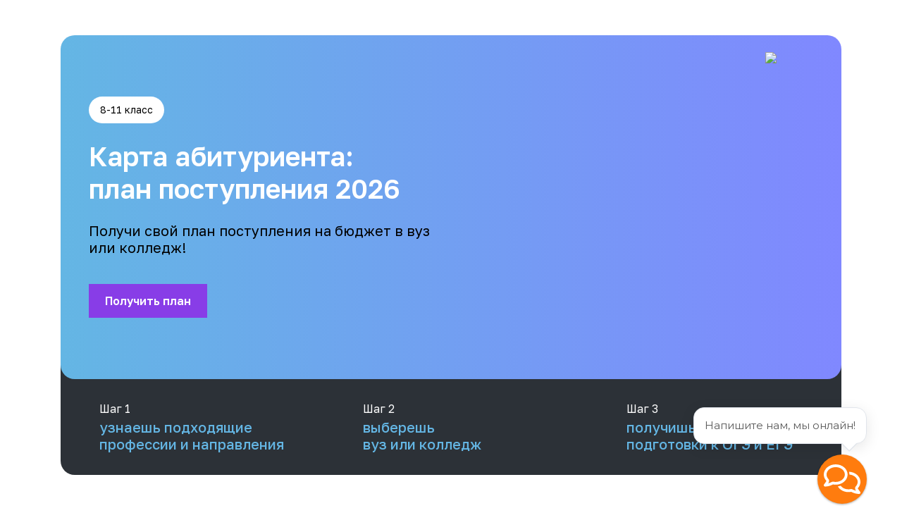

--- FILE ---
content_type: text/html; charset=utf-8
request_url: https://maximumtest.ru/consult
body_size: 71959
content:
<!DOCTYPE html><html lang="ru"><head><meta charSet="utf-8"/><meta name="viewport" content="width=device-width, initial-scale=1 maximum-scale=1"/><meta name="image" content="https://maximumtest.ru/imgs/meta/logo.webp"/><meta name="apple-mobile-web-app-title" content="MAXIMUM"/><meta name="application-name" content="MAXIMUM"/><meta name="msapplication-TileColor" content="#2b5797"/><meta name="theme-color" content="#ffffff"/><meta property="og:url" content="https://maximumtest.ru/consult"/><meta property="og:type" content="website"/><meta property="og:title" content="Образовательный центр Maximum Education, онлайн школа подготовки к экзаменам"/><meta property="og:description" content="Учебный центр Maximum Education 🎓 предлагает комплексные программы онлайн и в классе: курсы подготовки к ЕГЭ и ОГЭ ✍️, профориентация, школьные предметы, английский язык, навыки программирования"/><meta property="og:image" content="https://maximumtest.ru/imgs/meta/opengraph.png"/><meta name="zen-verification" content="Sbp6JPnRPHN0uR8s8bsfc3ZZr9kHQldTZMItcSVUageb8Ex10ZB09SWKp5F3JfZ1"/><link rel="icon" type="image/svg+xml" href="/imgs/meta/favicon.svg"/><link rel="apple-touch-icon" sizes="180x180" href="/imgs/meta/apple-touch-icon.png"/><link rel="icon" type="image/png" sizes="32x32" href="/imgs/meta/favicon-32x32.png"/><link rel="icon" type="image/png" sizes="16x16" href="/imgs/meta/favicon-16x16.png"/><link rel="manifest" href="/site.webmanifest"/><link rel="mask-icon" href="/imgs/meta/safari-pinned-tab.svg" color="#d58d5b"/><script type="application/ld+json">{"@context":"https://schema.org","@type":"Organization","url":"https://maximumtest.ru","logo":"https://maximumtest.ru/imgs/meta/logo.svg","name":"Максимум - Образовательный центр довузовской подготовки к ОГЭ и ЕГЭ","address":{"@type":"PostalAddress","addressLocality":"Москва, Россия","postalCode":"121205","streetAddress":"г. Москва, вн.тер.г. Муниципальный Округ Можайский, Тер Инновационного Центра Сколково, б-р Большой, д. 42 стр. 1"},"telephone":"8(800)7755381","image":"https://maximumtest.ru/imgs/meta/logo.svg","email":"info@maximumtest.ru","contactPoint":{"@type":"ContactPoint","contactType":"customer service","hoursAvailable":{"@type":"OpeningHoursSpecification","dayOfWeek":["Monday","Tuesday","Wednesday","Thursday","Friday","Saturday","Sunday"],"opens":"11:00","closes":"20:00"}},"sameAs":["https://vk.com/maximumtest","https://ok.ru/maximumtest"]}</script><title>Консультация по поступлению и подготовке к экзаменам от экспертов образовательного центра Maximum Education</title><link rel="canonical" href="https://maximumtest.ru/consult"/><meta name="title" content="Консультация по поступлению и подготовке к экзаменам от экспертов образовательного центра Maximum Education"/><meta name="description" content="Запишитесь на консультацию с экспертом MAXIMUM Education – получите персональные рекомендации по выбору профессии, вуза или колледжа."/><meta name="og:title" content="Консультация по поступлению и подготовке к экзаменам от экспертов образовательного центра Maximum Education"/><meta name="og:description" content="Запишитесь на консультацию с экспертом MAXIMUM Education – получите персональные рекомендации по выбору профессии, вуза или колледжа."/><meta property="og:image" content="https://maximumtest.ru/imgs/meta/opengraph.png"/><script src="https://www.artfut.com/static/tagtag.min.js?campaign_code=a004f30a2f" defer=""></script><link rel="preload" as="image" imageSrcSet="/_next/image?url=https%3A%2F%2Fmaximumtest-site.storage.yandexcloud.net%2Fpage-constructor%2F75140f26-2a6b-44ac-826c-790908722c32-Group%25202131330247.webp&amp;w=640&amp;q=85 640w, /_next/image?url=https%3A%2F%2Fmaximumtest-site.storage.yandexcloud.net%2Fpage-constructor%2F75140f26-2a6b-44ac-826c-790908722c32-Group%25202131330247.webp&amp;w=750&amp;q=85 750w, /_next/image?url=https%3A%2F%2Fmaximumtest-site.storage.yandexcloud.net%2Fpage-constructor%2F75140f26-2a6b-44ac-826c-790908722c32-Group%25202131330247.webp&amp;w=828&amp;q=85 828w, /_next/image?url=https%3A%2F%2Fmaximumtest-site.storage.yandexcloud.net%2Fpage-constructor%2F75140f26-2a6b-44ac-826c-790908722c32-Group%25202131330247.webp&amp;w=1080&amp;q=85 1080w, /_next/image?url=https%3A%2F%2Fmaximumtest-site.storage.yandexcloud.net%2Fpage-constructor%2F75140f26-2a6b-44ac-826c-790908722c32-Group%25202131330247.webp&amp;w=1200&amp;q=85 1200w, /_next/image?url=https%3A%2F%2Fmaximumtest-site.storage.yandexcloud.net%2Fpage-constructor%2F75140f26-2a6b-44ac-826c-790908722c32-Group%25202131330247.webp&amp;w=1920&amp;q=85 1920w, /_next/image?url=https%3A%2F%2Fmaximumtest-site.storage.yandexcloud.net%2Fpage-constructor%2F75140f26-2a6b-44ac-826c-790908722c32-Group%25202131330247.webp&amp;w=2048&amp;q=85 2048w, /_next/image?url=https%3A%2F%2Fmaximumtest-site.storage.yandexcloud.net%2Fpage-constructor%2F75140f26-2a6b-44ac-826c-790908722c32-Group%25202131330247.webp&amp;w=3840&amp;q=85 3840w" imageSizes="100vw" fetchPriority="high"/><link rel="preload" as="image" imageSrcSet="/_next/image?url=https%3A%2F%2Fmaximumtest-site.storage.yandexcloud.net%2Fpage-constructor%2F84895292-ece9-4d1c-99f0-ce57d44115fc-gfghfhghfghfgh.webp&amp;w=16&amp;q=85 16w, /_next/image?url=https%3A%2F%2Fmaximumtest-site.storage.yandexcloud.net%2Fpage-constructor%2F84895292-ece9-4d1c-99f0-ce57d44115fc-gfghfhghfghfgh.webp&amp;w=32&amp;q=85 32w, /_next/image?url=https%3A%2F%2Fmaximumtest-site.storage.yandexcloud.net%2Fpage-constructor%2F84895292-ece9-4d1c-99f0-ce57d44115fc-gfghfhghfghfgh.webp&amp;w=48&amp;q=85 48w, /_next/image?url=https%3A%2F%2Fmaximumtest-site.storage.yandexcloud.net%2Fpage-constructor%2F84895292-ece9-4d1c-99f0-ce57d44115fc-gfghfhghfghfgh.webp&amp;w=64&amp;q=85 64w, /_next/image?url=https%3A%2F%2Fmaximumtest-site.storage.yandexcloud.net%2Fpage-constructor%2F84895292-ece9-4d1c-99f0-ce57d44115fc-gfghfhghfghfgh.webp&amp;w=96&amp;q=85 96w, /_next/image?url=https%3A%2F%2Fmaximumtest-site.storage.yandexcloud.net%2Fpage-constructor%2F84895292-ece9-4d1c-99f0-ce57d44115fc-gfghfhghfghfgh.webp&amp;w=128&amp;q=85 128w, /_next/image?url=https%3A%2F%2Fmaximumtest-site.storage.yandexcloud.net%2Fpage-constructor%2F84895292-ece9-4d1c-99f0-ce57d44115fc-gfghfhghfghfgh.webp&amp;w=256&amp;q=85 256w, /_next/image?url=https%3A%2F%2Fmaximumtest-site.storage.yandexcloud.net%2Fpage-constructor%2F84895292-ece9-4d1c-99f0-ce57d44115fc-gfghfhghfghfgh.webp&amp;w=384&amp;q=85 384w, /_next/image?url=https%3A%2F%2Fmaximumtest-site.storage.yandexcloud.net%2Fpage-constructor%2F84895292-ece9-4d1c-99f0-ce57d44115fc-gfghfhghfghfgh.webp&amp;w=640&amp;q=85 640w, /_next/image?url=https%3A%2F%2Fmaximumtest-site.storage.yandexcloud.net%2Fpage-constructor%2F84895292-ece9-4d1c-99f0-ce57d44115fc-gfghfhghfghfgh.webp&amp;w=750&amp;q=85 750w, /_next/image?url=https%3A%2F%2Fmaximumtest-site.storage.yandexcloud.net%2Fpage-constructor%2F84895292-ece9-4d1c-99f0-ce57d44115fc-gfghfhghfghfgh.webp&amp;w=828&amp;q=85 828w, /_next/image?url=https%3A%2F%2Fmaximumtest-site.storage.yandexcloud.net%2Fpage-constructor%2F84895292-ece9-4d1c-99f0-ce57d44115fc-gfghfhghfghfgh.webp&amp;w=1080&amp;q=85 1080w, /_next/image?url=https%3A%2F%2Fmaximumtest-site.storage.yandexcloud.net%2Fpage-constructor%2F84895292-ece9-4d1c-99f0-ce57d44115fc-gfghfhghfghfgh.webp&amp;w=1200&amp;q=85 1200w, /_next/image?url=https%3A%2F%2Fmaximumtest-site.storage.yandexcloud.net%2Fpage-constructor%2F84895292-ece9-4d1c-99f0-ce57d44115fc-gfghfhghfghfgh.webp&amp;w=1920&amp;q=85 1920w, /_next/image?url=https%3A%2F%2Fmaximumtest-site.storage.yandexcloud.net%2Fpage-constructor%2F84895292-ece9-4d1c-99f0-ce57d44115fc-gfghfhghfghfgh.webp&amp;w=2048&amp;q=85 2048w, /_next/image?url=https%3A%2F%2Fmaximumtest-site.storage.yandexcloud.net%2Fpage-constructor%2F84895292-ece9-4d1c-99f0-ce57d44115fc-gfghfhghfghfgh.webp&amp;w=3840&amp;q=85 3840w" imageSizes="(max-width: 480px) 152px, (max-width: 768px) 191px, (max-width: 1024px) 232px, 262px" fetchPriority="high"/><link rel="preload" as="image" imageSrcSet="/_next/image?url=https%3A%2F%2Fmaximumtest-site.storage.yandexcloud.net%2Fpage-constructor%2Ffbddda98-9a58-40c8-a2ad-f3c1e5f63e41-image%2520%252821%2529%2520gfgfdgdf.webp&amp;w=16&amp;q=85 16w, /_next/image?url=https%3A%2F%2Fmaximumtest-site.storage.yandexcloud.net%2Fpage-constructor%2Ffbddda98-9a58-40c8-a2ad-f3c1e5f63e41-image%2520%252821%2529%2520gfgfdgdf.webp&amp;w=32&amp;q=85 32w, /_next/image?url=https%3A%2F%2Fmaximumtest-site.storage.yandexcloud.net%2Fpage-constructor%2Ffbddda98-9a58-40c8-a2ad-f3c1e5f63e41-image%2520%252821%2529%2520gfgfdgdf.webp&amp;w=48&amp;q=85 48w, /_next/image?url=https%3A%2F%2Fmaximumtest-site.storage.yandexcloud.net%2Fpage-constructor%2Ffbddda98-9a58-40c8-a2ad-f3c1e5f63e41-image%2520%252821%2529%2520gfgfdgdf.webp&amp;w=64&amp;q=85 64w, /_next/image?url=https%3A%2F%2Fmaximumtest-site.storage.yandexcloud.net%2Fpage-constructor%2Ffbddda98-9a58-40c8-a2ad-f3c1e5f63e41-image%2520%252821%2529%2520gfgfdgdf.webp&amp;w=96&amp;q=85 96w, /_next/image?url=https%3A%2F%2Fmaximumtest-site.storage.yandexcloud.net%2Fpage-constructor%2Ffbddda98-9a58-40c8-a2ad-f3c1e5f63e41-image%2520%252821%2529%2520gfgfdgdf.webp&amp;w=128&amp;q=85 128w, /_next/image?url=https%3A%2F%2Fmaximumtest-site.storage.yandexcloud.net%2Fpage-constructor%2Ffbddda98-9a58-40c8-a2ad-f3c1e5f63e41-image%2520%252821%2529%2520gfgfdgdf.webp&amp;w=256&amp;q=85 256w, /_next/image?url=https%3A%2F%2Fmaximumtest-site.storage.yandexcloud.net%2Fpage-constructor%2Ffbddda98-9a58-40c8-a2ad-f3c1e5f63e41-image%2520%252821%2529%2520gfgfdgdf.webp&amp;w=384&amp;q=85 384w, /_next/image?url=https%3A%2F%2Fmaximumtest-site.storage.yandexcloud.net%2Fpage-constructor%2Ffbddda98-9a58-40c8-a2ad-f3c1e5f63e41-image%2520%252821%2529%2520gfgfdgdf.webp&amp;w=640&amp;q=85 640w, /_next/image?url=https%3A%2F%2Fmaximumtest-site.storage.yandexcloud.net%2Fpage-constructor%2Ffbddda98-9a58-40c8-a2ad-f3c1e5f63e41-image%2520%252821%2529%2520gfgfdgdf.webp&amp;w=750&amp;q=85 750w, /_next/image?url=https%3A%2F%2Fmaximumtest-site.storage.yandexcloud.net%2Fpage-constructor%2Ffbddda98-9a58-40c8-a2ad-f3c1e5f63e41-image%2520%252821%2529%2520gfgfdgdf.webp&amp;w=828&amp;q=85 828w, /_next/image?url=https%3A%2F%2Fmaximumtest-site.storage.yandexcloud.net%2Fpage-constructor%2Ffbddda98-9a58-40c8-a2ad-f3c1e5f63e41-image%2520%252821%2529%2520gfgfdgdf.webp&amp;w=1080&amp;q=85 1080w, /_next/image?url=https%3A%2F%2Fmaximumtest-site.storage.yandexcloud.net%2Fpage-constructor%2Ffbddda98-9a58-40c8-a2ad-f3c1e5f63e41-image%2520%252821%2529%2520gfgfdgdf.webp&amp;w=1200&amp;q=85 1200w, /_next/image?url=https%3A%2F%2Fmaximumtest-site.storage.yandexcloud.net%2Fpage-constructor%2Ffbddda98-9a58-40c8-a2ad-f3c1e5f63e41-image%2520%252821%2529%2520gfgfdgdf.webp&amp;w=1920&amp;q=85 1920w, /_next/image?url=https%3A%2F%2Fmaximumtest-site.storage.yandexcloud.net%2Fpage-constructor%2Ffbddda98-9a58-40c8-a2ad-f3c1e5f63e41-image%2520%252821%2529%2520gfgfdgdf.webp&amp;w=2048&amp;q=85 2048w, /_next/image?url=https%3A%2F%2Fmaximumtest-site.storage.yandexcloud.net%2Fpage-constructor%2Ffbddda98-9a58-40c8-a2ad-f3c1e5f63e41-image%2520%252821%2529%2520gfgfdgdf.webp&amp;w=3840&amp;q=85 3840w" imageSizes="(max-width: 480px) 152px, (max-width: 768px) 191px, (max-width: 1024px) 232px, 262px" fetchPriority="high"/><link rel="preload" as="image" imageSrcSet="/_next/image?url=https%3A%2F%2Fmaximumtest-site.storage.yandexcloud.net%2Fpage-constructor%2F4d7b6946-fe03-4bf4-8f0e-e5cdd78de267-hghgfhgfhfgh.webp&amp;w=640&amp;q=85 640w, /_next/image?url=https%3A%2F%2Fmaximumtest-site.storage.yandexcloud.net%2Fpage-constructor%2F4d7b6946-fe03-4bf4-8f0e-e5cdd78de267-hghgfhgfhfgh.webp&amp;w=750&amp;q=85 750w, /_next/image?url=https%3A%2F%2Fmaximumtest-site.storage.yandexcloud.net%2Fpage-constructor%2F4d7b6946-fe03-4bf4-8f0e-e5cdd78de267-hghgfhgfhfgh.webp&amp;w=828&amp;q=85 828w, /_next/image?url=https%3A%2F%2Fmaximumtest-site.storage.yandexcloud.net%2Fpage-constructor%2F4d7b6946-fe03-4bf4-8f0e-e5cdd78de267-hghgfhgfhfgh.webp&amp;w=1080&amp;q=85 1080w, /_next/image?url=https%3A%2F%2Fmaximumtest-site.storage.yandexcloud.net%2Fpage-constructor%2F4d7b6946-fe03-4bf4-8f0e-e5cdd78de267-hghgfhgfhfgh.webp&amp;w=1200&amp;q=85 1200w, /_next/image?url=https%3A%2F%2Fmaximumtest-site.storage.yandexcloud.net%2Fpage-constructor%2F4d7b6946-fe03-4bf4-8f0e-e5cdd78de267-hghgfhgfhfgh.webp&amp;w=1920&amp;q=85 1920w, /_next/image?url=https%3A%2F%2Fmaximumtest-site.storage.yandexcloud.net%2Fpage-constructor%2F4d7b6946-fe03-4bf4-8f0e-e5cdd78de267-hghgfhgfhfgh.webp&amp;w=2048&amp;q=85 2048w, /_next/image?url=https%3A%2F%2Fmaximumtest-site.storage.yandexcloud.net%2Fpage-constructor%2F4d7b6946-fe03-4bf4-8f0e-e5cdd78de267-hghgfhgfhfgh.webp&amp;w=3840&amp;q=85 3840w" imageSizes="100vw" fetchPriority="high"/><link rel="preload" as="image" imageSrcSet="/_next/image?url=https%3A%2F%2Fmaximumtest-site.storage.yandexcloud.net%2Fpage-constructor%2F6b3eb098-24af-4b32-96f3-1bd24126203f-Frame%2520277130608%2520%25281%2529%2520fghgfhgfhfgh.webp&amp;w=640&amp;q=85 640w, /_next/image?url=https%3A%2F%2Fmaximumtest-site.storage.yandexcloud.net%2Fpage-constructor%2F6b3eb098-24af-4b32-96f3-1bd24126203f-Frame%2520277130608%2520%25281%2529%2520fghgfhgfhfgh.webp&amp;w=750&amp;q=85 750w, /_next/image?url=https%3A%2F%2Fmaximumtest-site.storage.yandexcloud.net%2Fpage-constructor%2F6b3eb098-24af-4b32-96f3-1bd24126203f-Frame%2520277130608%2520%25281%2529%2520fghgfhgfhfgh.webp&amp;w=828&amp;q=85 828w, /_next/image?url=https%3A%2F%2Fmaximumtest-site.storage.yandexcloud.net%2Fpage-constructor%2F6b3eb098-24af-4b32-96f3-1bd24126203f-Frame%2520277130608%2520%25281%2529%2520fghgfhgfhfgh.webp&amp;w=1080&amp;q=85 1080w, /_next/image?url=https%3A%2F%2Fmaximumtest-site.storage.yandexcloud.net%2Fpage-constructor%2F6b3eb098-24af-4b32-96f3-1bd24126203f-Frame%2520277130608%2520%25281%2529%2520fghgfhgfhfgh.webp&amp;w=1200&amp;q=85 1200w, /_next/image?url=https%3A%2F%2Fmaximumtest-site.storage.yandexcloud.net%2Fpage-constructor%2F6b3eb098-24af-4b32-96f3-1bd24126203f-Frame%2520277130608%2520%25281%2529%2520fghgfhgfhfgh.webp&amp;w=1920&amp;q=85 1920w, /_next/image?url=https%3A%2F%2Fmaximumtest-site.storage.yandexcloud.net%2Fpage-constructor%2F6b3eb098-24af-4b32-96f3-1bd24126203f-Frame%2520277130608%2520%25281%2529%2520fghgfhgfhfgh.webp&amp;w=2048&amp;q=85 2048w, /_next/image?url=https%3A%2F%2Fmaximumtest-site.storage.yandexcloud.net%2Fpage-constructor%2F6b3eb098-24af-4b32-96f3-1bd24126203f-Frame%2520277130608%2520%25281%2529%2520fghgfhgfhfgh.webp&amp;w=3840&amp;q=85 3840w" imageSizes="100vw" fetchPriority="high"/><link rel="preload" as="image" imageSrcSet="/_next/image?url=https%3A%2F%2Fmaximumtest-site.storage.yandexcloud.net%2Fpage-constructor%2F7d820f15-c045-4c9f-9620-89619e57e238-Frame%2520277130608%2520%25282%2529%2520%25D0%25BF%25D0%25B0%25D1%2580%25D0%25BF%25D1%2580%25D0%25B0%25D0%25BF.webp&amp;w=640&amp;q=85 640w, /_next/image?url=https%3A%2F%2Fmaximumtest-site.storage.yandexcloud.net%2Fpage-constructor%2F7d820f15-c045-4c9f-9620-89619e57e238-Frame%2520277130608%2520%25282%2529%2520%25D0%25BF%25D0%25B0%25D1%2580%25D0%25BF%25D1%2580%25D0%25B0%25D0%25BF.webp&amp;w=750&amp;q=85 750w, /_next/image?url=https%3A%2F%2Fmaximumtest-site.storage.yandexcloud.net%2Fpage-constructor%2F7d820f15-c045-4c9f-9620-89619e57e238-Frame%2520277130608%2520%25282%2529%2520%25D0%25BF%25D0%25B0%25D1%2580%25D0%25BF%25D1%2580%25D0%25B0%25D0%25BF.webp&amp;w=828&amp;q=85 828w, /_next/image?url=https%3A%2F%2Fmaximumtest-site.storage.yandexcloud.net%2Fpage-constructor%2F7d820f15-c045-4c9f-9620-89619e57e238-Frame%2520277130608%2520%25282%2529%2520%25D0%25BF%25D0%25B0%25D1%2580%25D0%25BF%25D1%2580%25D0%25B0%25D0%25BF.webp&amp;w=1080&amp;q=85 1080w, /_next/image?url=https%3A%2F%2Fmaximumtest-site.storage.yandexcloud.net%2Fpage-constructor%2F7d820f15-c045-4c9f-9620-89619e57e238-Frame%2520277130608%2520%25282%2529%2520%25D0%25BF%25D0%25B0%25D1%2580%25D0%25BF%25D1%2580%25D0%25B0%25D0%25BF.webp&amp;w=1200&amp;q=85 1200w, /_next/image?url=https%3A%2F%2Fmaximumtest-site.storage.yandexcloud.net%2Fpage-constructor%2F7d820f15-c045-4c9f-9620-89619e57e238-Frame%2520277130608%2520%25282%2529%2520%25D0%25BF%25D0%25B0%25D1%2580%25D0%25BF%25D1%2580%25D0%25B0%25D0%25BF.webp&amp;w=1920&amp;q=85 1920w, /_next/image?url=https%3A%2F%2Fmaximumtest-site.storage.yandexcloud.net%2Fpage-constructor%2F7d820f15-c045-4c9f-9620-89619e57e238-Frame%2520277130608%2520%25282%2529%2520%25D0%25BF%25D0%25B0%25D1%2580%25D0%25BF%25D1%2580%25D0%25B0%25D0%25BF.webp&amp;w=2048&amp;q=85 2048w, /_next/image?url=https%3A%2F%2Fmaximumtest-site.storage.yandexcloud.net%2Fpage-constructor%2F7d820f15-c045-4c9f-9620-89619e57e238-Frame%2520277130608%2520%25282%2529%2520%25D0%25BF%25D0%25B0%25D1%2580%25D0%25BF%25D1%2580%25D0%25B0%25D0%25BF.webp&amp;w=3840&amp;q=85 3840w" imageSizes="100vw" fetchPriority="high"/><meta name="next-head-count" content="34"/><link rel="preload" href="/_next/static/media/65b04541b4be0854-s.p.woff2" as="font" type="font/woff2" crossorigin="anonymous" data-next-font="size-adjust"/><link rel="preload" href="/_next/static/media/ffe0837c71e69159.p.woff2" as="font" type="font/woff2" crossorigin="anonymous" data-next-font=""/><link rel="preload" href="/_next/static/media/401f9db361b6e189.p.woff2" as="font" type="font/woff2" crossorigin="anonymous" data-next-font=""/><link rel="preload" href="/_next/static/css/9134829b39c34120.css" as="style"/><link rel="stylesheet" href="/_next/static/css/9134829b39c34120.css" data-n-g=""/><noscript data-n-css=""></noscript><script defer="" nomodule="" src="/_next/static/chunks/polyfills-c67a75d1b6f99dc8.js"></script><script src="/scripts/victory.js" type="text/javascript" defer="" data-nscript="beforeInteractive"></script><script src="/scripts/mango.js" type="text/javascript" defer="" data-nscript="beforeInteractive"></script><script defer="" src="/_next/static/chunks/94445.a83456c265defac7.js"></script><script defer="" src="/_next/static/chunks/80145.92b628235e3f73b2.js"></script><script src="/_next/static/chunks/webpack-cf6f066eb5a21a3d.js" defer=""></script><script src="/_next/static/chunks/framework-18d294c404ec4fd7.js" defer=""></script><script src="/_next/static/chunks/main-5dada1e89f2ea6db.js" defer=""></script><script src="/_next/static/chunks/pages/_app-5494d3b1f8262ccf.js" defer=""></script><script src="/_next/static/chunks/55880-05135196c640ab9a.js" defer=""></script><script src="/_next/static/chunks/67677-029e5443e485a0f4.js" defer=""></script><script src="/_next/static/chunks/50226-1eb905d755fd9e28.js" defer=""></script><script src="/_next/static/chunks/8409-ff5fa9c4f2ec15e1.js" defer=""></script><script src="/_next/static/chunks/pages/%5B%5B...path%5D%5D-eb6e5eac3cf4f579.js" defer=""></script><script src="/_next/static/a7ZxAPcAwWXhZ7Qyih2D5/_buildManifest.js" defer=""></script><script src="/_next/static/a7ZxAPcAwWXhZ7Qyih2D5/_ssgManifest.js" defer=""></script><script></script><style data-rc-order="prependQueue" data-rc-priority="0" data-token-hash="fos0pi" data-css-hash="j41fb9">.anticon{display:inline-flex;align-items:center;color:inherit;font-style:normal;line-height:0;text-align:center;text-transform:none;vertical-align:-0.125em;text-rendering:optimizeLegibility;-webkit-font-smoothing:antialiased;-moz-osx-font-smoothing:grayscale;}.anticon >*{line-height:1;}.anticon svg{display:inline-block;}.anticon .anticon .anticon-icon{display:block;}</style><style data-rc-order="prependQueue" data-rc-priority="0" data-token-hash="1u2uezv" data-css-hash="1wxrfp7">:where(.css-9g4clk) a{color:#1677ff;text-decoration:none;background-color:transparent;outline:none;cursor:pointer;transition:color 0.3s;-webkit-text-decoration-skip:objects;}:where(.css-9g4clk) a:hover{color:#69b1ff;}:where(.css-9g4clk) a:active{color:#0958d9;}:where(.css-9g4clk) a:active,:where(.css-9g4clk) a:hover{text-decoration:none;outline:0;}:where(.css-9g4clk) a:focus{text-decoration:none;outline:0;}:where(.css-9g4clk) a[disabled]{color:#FFFFFF;cursor:not-allowed;}</style><style data-rc-order="prependQueue" data-rc-priority="0" data-token-hash="1u2uezv" data-css-hash="19sl38n">:where(.css-9g4clk)[class^="ant-notification"],:where(.css-9g4clk)[class*=" ant-notification"]{font-family:var(--font-golos-text),'Open Sans',sans-serif;font-size:14px;box-sizing:border-box;}:where(.css-9g4clk)[class^="ant-notification"]::before,:where(.css-9g4clk)[class*=" ant-notification"]::before,:where(.css-9g4clk)[class^="ant-notification"]::after,:where(.css-9g4clk)[class*=" ant-notification"]::after{box-sizing:border-box;}:where(.css-9g4clk)[class^="ant-notification"] [class^="ant-notification"],:where(.css-9g4clk)[class*=" ant-notification"] [class^="ant-notification"],:where(.css-9g4clk)[class^="ant-notification"] [class*=" ant-notification"],:where(.css-9g4clk)[class*=" ant-notification"] [class*=" ant-notification"]{box-sizing:border-box;}:where(.css-9g4clk)[class^="ant-notification"] [class^="ant-notification"]::before,:where(.css-9g4clk)[class*=" ant-notification"] [class^="ant-notification"]::before,:where(.css-9g4clk)[class^="ant-notification"] [class*=" ant-notification"]::before,:where(.css-9g4clk)[class*=" ant-notification"] [class*=" ant-notification"]::before,:where(.css-9g4clk)[class^="ant-notification"] [class^="ant-notification"]::after,:where(.css-9g4clk)[class*=" ant-notification"] [class^="ant-notification"]::after,:where(.css-9g4clk)[class^="ant-notification"] [class*=" ant-notification"]::after,:where(.css-9g4clk)[class*=" ant-notification"] [class*=" ant-notification"]::after{box-sizing:border-box;}:where(.css-9g4clk).ant-notification{box-sizing:border-box;margin:0;padding:0;color:rgba(21, 21, 21, 0.88);font-size:14px;line-height:1.5714285714285714;list-style:none;font-family:var(--font-golos-text),'Open Sans',sans-serif;position:fixed;z-index:1050;margin-inline-end:24px;}:where(.css-9g4clk).ant-notification .ant-notification-hook-holder{position:relative;}:where(.css-9g4clk).ant-notification.ant-notification-top,:where(.css-9g4clk).ant-notification.ant-notification-bottom{margin-inline:0;}:where(.css-9g4clk).ant-notification.ant-notification-topLeft,:where(.css-9g4clk).ant-notification.ant-notification-bottomLeft{margin-inline-end:0;margin-inline-start:24px;}:where(.css-9g4clk).ant-notification.ant-notification-topLeft .ant-notification-fade-enter.ant-notification-fade-enter-active,:where(.css-9g4clk).ant-notification.ant-notification-bottomLeft .ant-notification-fade-enter.ant-notification-fade-enter-active,:where(.css-9g4clk).ant-notification.ant-notification-topLeft .ant-notification-fade-appear.ant-notification-fade-appear-active,:where(.css-9g4clk).ant-notification.ant-notification-bottomLeft .ant-notification-fade-appear.ant-notification-fade-appear-active{animation-name:css-9g4clk-antNotificationLeftFadeIn;}:where(.css-9g4clk).ant-notification .ant-notification-fade-enter,:where(.css-9g4clk).ant-notification .ant-notification-fade-appear{animation-duration:0.2s;animation-timing-function:cubic-bezier(0.645, 0.045, 0.355, 1);animation-fill-mode:both;opacity:0;animation-play-state:paused;}:where(.css-9g4clk).ant-notification .ant-notification-fade-leave{animation-timing-function:cubic-bezier(0.645, 0.045, 0.355, 1);animation-fill-mode:both;animation-duration:0.2s;animation-play-state:paused;}:where(.css-9g4clk).ant-notification .ant-notification-fade-enter.ant-notification-fade-enter-active,:where(.css-9g4clk).ant-notification .ant-notification-fade-appear.ant-notification-fade-appear-active{animation-name:css-9g4clk-antNotificationFadeIn;animation-play-state:running;}:where(.css-9g4clk).ant-notification .ant-notification-fade-leave.ant-notification-fade-leave-active{animation-name:css-9g4clk-antNotificationFadeOut;animation-play-state:running;}:where(.css-9g4clk).ant-notification.ant-notification-top .ant-notification-fade-enter.ant-notification-fade-enter-active,:where(.css-9g4clk).ant-notification.ant-notification-top .ant-notification-fade-appear.ant-notification-fade-appear-active{animation-name:css-9g4clk-antNotificationTopFadeIn;}:where(.css-9g4clk).ant-notification.ant-notification-bottom .ant-notification-fade-enter.ant-notification-fade-enter-active,:where(.css-9g4clk).ant-notification.ant-notification-bottom .ant-notification-fade-appear.ant-notification-fade-appear-active{animation-name:css-9g4clk-antNotificationBottomFadeIn;}:where(.css-9g4clk).ant-notification-rtl{direction:rtl;}:where(.css-9g4clk).ant-notification-rtl .ant-notification-notice-btn{float:left;}:where(.css-9g4clk).ant-notification .ant-notification-notice{position:relative;width:384px;max-width:calc(100vw - 48px);margin-bottom:16px;margin-inline-start:auto;padding:20px 24px;overflow:hidden;line-height:1.5714285714285714;word-wrap:break-word;background:#ffffff;border-radius:10px;box-shadow:0 6px 16px 0 rgba(0, 0, 0, 0.08),0 3px 6px -4px rgba(0, 0, 0, 0.12),0 9px 28px 8px rgba(0, 0, 0, 0.05);}:where(.css-9g4clk).ant-notification .ant-notification-notice .ant-notification-close-icon{font-size:14px;cursor:pointer;}:where(.css-9g4clk).ant-notification .ant-notification-notice .ant-notification-notice-message{margin-bottom:8px;color:rgba(21, 21, 21, 0.88);font-size:16px;line-height:1.5;}:where(.css-9g4clk).ant-notification .ant-notification-notice .ant-notification-notice-description{font-size:14px;}:where(.css-9g4clk).ant-notification .ant-notification-notice.ant-notification-notice-closable .ant-notification-notice-message{padding-inline-end:24px;}:where(.css-9g4clk).ant-notification .ant-notification-notice .ant-notification-notice-with-icon .ant-notification-notice-message{margin-bottom:8px;margin-inline-start:36px;font-size:16px;}:where(.css-9g4clk).ant-notification .ant-notification-notice .ant-notification-notice-with-icon .ant-notification-notice-description{margin-inline-start:36px;font-size:14px;}:where(.css-9g4clk).ant-notification .ant-notification-notice .ant-notification-notice-icon{position:absolute;font-size:24px;line-height:0;}:where(.css-9g4clk).ant-notification .ant-notification-notice .ant-notification-notice-icon-success.anticon{color:#52c41a;}:where(.css-9g4clk).ant-notification .ant-notification-notice .ant-notification-notice-icon-info.anticon{color:#1677ff;}:where(.css-9g4clk).ant-notification .ant-notification-notice .ant-notification-notice-icon-warning.anticon{color:#faad14;}:where(.css-9g4clk).ant-notification .ant-notification-notice .ant-notification-notice-icon-error.anticon{color:#ff4d4f;}:where(.css-9g4clk).ant-notification .ant-notification-notice .ant-notification-notice-close{position:absolute;top:20px;inset-inline-end:24px;color:rgba(21, 21, 21, 0.45);outline:none;width:33px;height:33px;border-radius:6px;transition:background-color 0.2s,color 0.2s;display:flex;align-items:center;justify-content:center;}:where(.css-9g4clk).ant-notification .ant-notification-notice .ant-notification-notice-close:hover{color:rgba(21, 21, 21, 0.88);background-color:rgba(21, 21, 21, 0.06);}:where(.css-9g4clk).ant-notification .ant-notification-notice .ant-notification-notice-btn{float:right;margin-top:12px;}:where(.css-9g4clk).ant-notification-notice-pure-panel{position:relative;width:384px;max-width:calc(100vw - 48px);margin-bottom:16px;margin-inline-start:auto;padding:20px 24px;overflow:hidden;line-height:1.5714285714285714;word-wrap:break-word;background:#ffffff;border-radius:10px;box-shadow:0 6px 16px 0 rgba(0, 0, 0, 0.08),0 3px 6px -4px rgba(0, 0, 0, 0.12),0 9px 28px 8px rgba(0, 0, 0, 0.05);margin:0;}:where(.css-9g4clk).ant-notification-notice-pure-panel .ant-notification-close-icon{font-size:14px;cursor:pointer;}:where(.css-9g4clk).ant-notification-notice-pure-panel .ant-notification-notice-message{margin-bottom:8px;color:rgba(21, 21, 21, 0.88);font-size:16px;line-height:1.5;}:where(.css-9g4clk).ant-notification-notice-pure-panel .ant-notification-notice-description{font-size:14px;}:where(.css-9g4clk).ant-notification-notice-pure-panel.ant-notification-notice-closable .ant-notification-notice-message{padding-inline-end:24px;}:where(.css-9g4clk).ant-notification-notice-pure-panel .ant-notification-notice-with-icon .ant-notification-notice-message{margin-bottom:8px;margin-inline-start:36px;font-size:16px;}:where(.css-9g4clk).ant-notification-notice-pure-panel .ant-notification-notice-with-icon .ant-notification-notice-description{margin-inline-start:36px;font-size:14px;}:where(.css-9g4clk).ant-notification-notice-pure-panel .ant-notification-notice-icon{position:absolute;font-size:24px;line-height:0;}:where(.css-9g4clk).ant-notification-notice-pure-panel .ant-notification-notice-icon-success.anticon{color:#52c41a;}:where(.css-9g4clk).ant-notification-notice-pure-panel .ant-notification-notice-icon-info.anticon{color:#1677ff;}:where(.css-9g4clk).ant-notification-notice-pure-panel .ant-notification-notice-icon-warning.anticon{color:#faad14;}:where(.css-9g4clk).ant-notification-notice-pure-panel .ant-notification-notice-icon-error.anticon{color:#ff4d4f;}:where(.css-9g4clk).ant-notification-notice-pure-panel .ant-notification-notice-close{position:absolute;top:20px;inset-inline-end:24px;color:rgba(21, 21, 21, 0.45);outline:none;width:33px;height:33px;border-radius:6px;transition:background-color 0.2s,color 0.2s;display:flex;align-items:center;justify-content:center;}:where(.css-9g4clk).ant-notification-notice-pure-panel .ant-notification-notice-close:hover{color:rgba(21, 21, 21, 0.88);background-color:rgba(21, 21, 21, 0.06);}:where(.css-9g4clk).ant-notification-notice-pure-panel .ant-notification-notice-btn{float:right;margin-top:12px;}</style><style data-rc-order="prependQueue" data-rc-priority="0" data-token-hash="1u2uezv" data-css-hash="_effect-css-9g4clk-antNotificationLeftFadeIn">@keyframes css-9g4clk-antNotificationLeftFadeIn{0%{right:384px;opacity:0;}100%{right:0;opacity:1;}}</style><style data-rc-order="prependQueue" data-rc-priority="0" data-token-hash="1u2uezv" data-css-hash="_effect-css-9g4clk-antNotificationFadeIn">@keyframes css-9g4clk-antNotificationFadeIn{0%{left:384px;opacity:0;}100%{left:0;opacity:1;}}</style><style data-rc-order="prependQueue" data-rc-priority="0" data-token-hash="1u2uezv" data-css-hash="_effect-css-9g4clk-antNotificationFadeOut">@keyframes css-9g4clk-antNotificationFadeOut{0%{max-height:150px;margin-bottom:16px;opacity:1;}100%{max-height:0;margin-bottom:0;padding-top:0;padding-bottom:0;opacity:0;}}</style><style data-rc-order="prependQueue" data-rc-priority="0" data-token-hash="1u2uezv" data-css-hash="_effect-css-9g4clk-antNotificationTopFadeIn">@keyframes css-9g4clk-antNotificationTopFadeIn{0%{margin-top:-100%;opacity:0;}100%{margin-top:0;opacity:1;}}</style><style data-rc-order="prependQueue" data-rc-priority="0" data-token-hash="1u2uezv" data-css-hash="_effect-css-9g4clk-antNotificationBottomFadeIn">@keyframes css-9g4clk-antNotificationBottomFadeIn{0%{margin-bottom:-100%;opacity:0;}100%{margin-bottom:0;opacity:1;}}</style><style data-rc-order="prependQueue" data-rc-priority="0" data-token-hash="1u2uezv" data-css-hash="1h7ca13">.anticon{display:inline-flex;align-items:center;color:inherit;font-style:normal;line-height:0;text-align:center;text-transform:none;vertical-align:-0.125em;text-rendering:optimizeLegibility;-webkit-font-smoothing:antialiased;-moz-osx-font-smoothing:grayscale;}.anticon >*{line-height:1;}.anticon svg{display:inline-block;}.anticon .anticon .anticon-icon{display:block;}</style><style data-rc-order="prependQueue" data-rc-priority="0" data-token-hash="ul9ytw" data-css-hash="307hwg">:where(.css-mau6s4) a{color:#FD7E14;text-decoration:none;background-color:transparent;outline:none;cursor:pointer;transition:color 0.3s;-webkit-text-decoration-skip:objects;}:where(.css-mau6s4) a:hover{color:#FF9341;}:where(.css-mau6s4) a:active{color:#F1720F;}:where(.css-mau6s4) a:active,:where(.css-mau6s4) a:hover{text-decoration:none;outline:0;}:where(.css-mau6s4) a:focus{text-decoration:none;outline:0;}:where(.css-mau6s4) a[disabled]{color:#FFFFFF;cursor:not-allowed;}</style><style data-rc-order="prependQueue" data-rc-priority="0" data-token-hash="ul9ytw" data-css-hash="z3kfni">:where(.css-mau6s4)[class^="ant-btn"],:where(.css-mau6s4)[class*=" ant-btn"]{font-family:var(--font-golos-text),'Open Sans',sans-serif;font-size:14px;box-sizing:border-box;}:where(.css-mau6s4)[class^="ant-btn"]::before,:where(.css-mau6s4)[class*=" ant-btn"]::before,:where(.css-mau6s4)[class^="ant-btn"]::after,:where(.css-mau6s4)[class*=" ant-btn"]::after{box-sizing:border-box;}:where(.css-mau6s4)[class^="ant-btn"] [class^="ant-btn"],:where(.css-mau6s4)[class*=" ant-btn"] [class^="ant-btn"],:where(.css-mau6s4)[class^="ant-btn"] [class*=" ant-btn"],:where(.css-mau6s4)[class*=" ant-btn"] [class*=" ant-btn"]{box-sizing:border-box;}:where(.css-mau6s4)[class^="ant-btn"] [class^="ant-btn"]::before,:where(.css-mau6s4)[class*=" ant-btn"] [class^="ant-btn"]::before,:where(.css-mau6s4)[class^="ant-btn"] [class*=" ant-btn"]::before,:where(.css-mau6s4)[class*=" ant-btn"] [class*=" ant-btn"]::before,:where(.css-mau6s4)[class^="ant-btn"] [class^="ant-btn"]::after,:where(.css-mau6s4)[class*=" ant-btn"] [class^="ant-btn"]::after,:where(.css-mau6s4)[class^="ant-btn"] [class*=" ant-btn"]::after,:where(.css-mau6s4)[class*=" ant-btn"] [class*=" ant-btn"]::after{box-sizing:border-box;}:where(.css-mau6s4).ant-btn{outline:none;position:relative;display:inline-block;font-weight:400;white-space:nowrap;text-align:center;background-image:none;background-color:transparent;border:1px solid transparent;cursor:pointer;transition:all 0.2s cubic-bezier(0.645, 0.045, 0.355, 1);user-select:none;touch-action:manipulation;line-height:1.5714285714285714;color:#FD7E14;}:where(.css-mau6s4).ant-btn >span{display:inline-block;}:where(.css-mau6s4).ant-btn .ant-btn-icon{line-height:0;}:where(.css-mau6s4).ant-btn:not(.ant-btn-icon-only)>.ant-btn-icon.ant-btn-loading-icon,:where(.css-mau6s4).ant-btn:not(.ant-btn-icon-only)>.ant-btn-icon:not(:last-child){margin-inline-end:8px;}:where(.css-mau6s4).ant-btn >span+.anticon{margin-inline-start:8px;}:where(.css-mau6s4).ant-btn >a{color:currentColor;}:where(.css-mau6s4).ant-btn:not(:disabled):focus-visible{outline:4px solid #ffcd8f;outline-offset:1px;transition:outline-offset 0s,outline 0s;}:where(.css-mau6s4).ant-btn-icon-only.ant-btn-compact-item{flex:none;}:where(.css-mau6s4).ant-btn-compact-item.ant-btn-primary:not([disabled])+.ant-btn-compact-item.ant-btn-primary:not([disabled]){position:relative;}:where(.css-mau6s4).ant-btn-compact-item.ant-btn-primary:not([disabled])+.ant-btn-compact-item.ant-btn-primary:not([disabled]):before{position:absolute;top:-1px;inset-inline-start:-1px;display:inline-block;width:1px;height:calc(100% + 2px);background-color:#FF9341;content:"";}:where(.css-mau6s4).ant-btn-compact-vertical-item.ant-btn-primary:not([disabled])+.ant-btn-compact-vertical-item.ant-btn-primary:not([disabled]){position:relative;}:where(.css-mau6s4).ant-btn-compact-vertical-item.ant-btn-primary:not([disabled])+.ant-btn-compact-vertical-item.ant-btn-primary:not([disabled]):before{position:absolute;top:-1px;inset-inline-start:-1px;display:inline-block;width:calc(100% + 2px);height:1px;background-color:#FF9341;content:"";}:where(.css-mau6s4).ant-btn.ant-btn-sm{font-size:14px;height:36px;padding:6px 7px;border-radius:6px;}:where(.css-mau6s4).ant-btn.ant-btn-sm.ant-btn-icon-only{width:36px;padding-inline-start:0;padding-inline-end:0;}:where(.css-mau6s4).ant-btn.ant-btn-sm.ant-btn-icon-only.ant-btn-round{width:auto;}:where(.css-mau6s4).ant-btn.ant-btn-sm.ant-btn-icon-only .anticon{font-size:14px;}:where(.css-mau6s4).ant-btn.ant-btn-sm.ant-btn-loading{opacity:0.65;cursor:default;}:where(.css-mau6s4).ant-btn.ant-btn-sm .ant-btn-loading-icon{transition:width 0.3s cubic-bezier(0.645, 0.045, 0.355, 1),opacity 0.3s cubic-bezier(0.645, 0.045, 0.355, 1);}:where(.css-mau6s4).ant-btn.ant-btn-circle.ant-btn-sm{min-width:36px;padding-inline-start:0;padding-inline-end:0;border-radius:50%;}:where(.css-mau6s4).ant-btn.ant-btn-round.ant-btn-sm{border-radius:36px;padding-inline-start:18px;padding-inline-end:18px;}:where(.css-mau6s4).ant-btn{font-size:14px;height:48px;padding:12px 15px;border-radius:8px;}:where(.css-mau6s4).ant-btn.ant-btn-icon-only{width:48px;padding-inline-start:0;padding-inline-end:0;}:where(.css-mau6s4).ant-btn.ant-btn-icon-only.ant-btn-round{width:auto;}:where(.css-mau6s4).ant-btn.ant-btn-icon-only .anticon{font-size:16px;}:where(.css-mau6s4).ant-btn.ant-btn-loading{opacity:0.65;cursor:default;}:where(.css-mau6s4).ant-btn .ant-btn-loading-icon{transition:width 0.3s cubic-bezier(0.645, 0.045, 0.355, 1),opacity 0.3s cubic-bezier(0.645, 0.045, 0.355, 1);}:where(.css-mau6s4).ant-btn.ant-btn-circle{min-width:48px;padding-inline-start:0;padding-inline-end:0;border-radius:50%;}:where(.css-mau6s4).ant-btn.ant-btn-round{border-radius:48px;padding-inline-start:24px;padding-inline-end:24px;}:where(.css-mau6s4).ant-btn.ant-btn-lg{font-size:16px;height:60px;padding:16.42857142857143px 15px;border-radius:10px;}:where(.css-mau6s4).ant-btn.ant-btn-lg.ant-btn-icon-only{width:60px;padding-inline-start:0;padding-inline-end:0;}:where(.css-mau6s4).ant-btn.ant-btn-lg.ant-btn-icon-only.ant-btn-round{width:auto;}:where(.css-mau6s4).ant-btn.ant-btn-lg.ant-btn-icon-only .anticon{font-size:18px;}:where(.css-mau6s4).ant-btn.ant-btn-lg.ant-btn-loading{opacity:0.65;cursor:default;}:where(.css-mau6s4).ant-btn.ant-btn-lg .ant-btn-loading-icon{transition:width 0.3s cubic-bezier(0.645, 0.045, 0.355, 1),opacity 0.3s cubic-bezier(0.645, 0.045, 0.355, 1);}:where(.css-mau6s4).ant-btn.ant-btn-circle.ant-btn-lg{min-width:60px;padding-inline-start:0;padding-inline-end:0;border-radius:50%;}:where(.css-mau6s4).ant-btn.ant-btn-round.ant-btn-lg{border-radius:60px;padding-inline-start:30px;padding-inline-end:30px;}:where(.css-mau6s4).ant-btn.ant-btn-block{width:100%;}:where(.css-mau6s4).ant-btn-default{background-color:#FD7E14;border-color:#FD7E14;box-shadow:0 2px 0 rgba(21, 21, 21, 0.02);}:where(.css-mau6s4).ant-btn-default:disabled{cursor:not-allowed;border-color:#FD7E14;color:#FFFFFF;background-color:#AAAAAA;box-shadow:none;}:where(.css-mau6s4).ant-btn-default:not(:disabled):hover{color:#FF9341;border-color:#FF9341;}:where(.css-mau6s4).ant-btn-default:not(:disabled):active{color:#F1720F;border-color:#F1720F;}:where(.css-mau6s4).ant-btn-default.ant-btn-background-ghost{color:#FD7E14;background-color:transparent;border-color:#FD7E14;box-shadow:none;}:where(.css-mau6s4).ant-btn-default.ant-btn-background-ghost:not(:disabled):hover{background-color:transparent;}:where(.css-mau6s4).ant-btn-default.ant-btn-background-ghost:not(:disabled):active{background-color:transparent;}:where(.css-mau6s4).ant-btn-default.ant-btn-background-ghost:disabled{cursor:not-allowed;color:#FFFFFF;border-color:#FD7E14;}:where(.css-mau6s4).ant-btn-default.ant-btn-dangerous{color:#ff4d4f;border-color:#ff4d4f;}:where(.css-mau6s4).ant-btn-default.ant-btn-dangerous:not(:disabled):hover{color:#ff7875;border-color:#ffa39e;}:where(.css-mau6s4).ant-btn-default.ant-btn-dangerous:not(:disabled):active{color:#d9363e;border-color:#d9363e;}:where(.css-mau6s4).ant-btn-default.ant-btn-dangerous.ant-btn-background-ghost{color:#ff4d4f;background-color:transparent;border-color:#ff4d4f;box-shadow:none;}:where(.css-mau6s4).ant-btn-default.ant-btn-dangerous.ant-btn-background-ghost:not(:disabled):hover{background-color:transparent;}:where(.css-mau6s4).ant-btn-default.ant-btn-dangerous.ant-btn-background-ghost:not(:disabled):active{background-color:transparent;}:where(.css-mau6s4).ant-btn-default.ant-btn-dangerous.ant-btn-background-ghost:disabled{cursor:not-allowed;color:#FFFFFF;border-color:#FD7E14;}:where(.css-mau6s4).ant-btn-default.ant-btn-dangerous:disabled{cursor:not-allowed;border-color:#FD7E14;color:#FFFFFF;background-color:#AAAAAA;box-shadow:none;}:where(.css-mau6s4).ant-btn-primary{color:#FFFFFF;background-color:#fd7e14;box-shadow:0 2px 0 rgba(255, 255, 248, 0.92);}:where(.css-mau6s4).ant-btn-primary:disabled{cursor:not-allowed;border-color:#FD7E14;color:#FFFFFF;background-color:#AAAAAA;box-shadow:none;}:where(.css-mau6s4).ant-btn-primary:not(:disabled):hover{color:#FFFFFF;background-color:#FF9341;}:where(.css-mau6s4).ant-btn-primary:not(:disabled):active{color:#FFFFFF;background-color:#F1720F;}:where(.css-mau6s4).ant-btn-primary.ant-btn-background-ghost{color:#fd7e14;background-color:transparent;border-color:#fd7e14;box-shadow:none;}:where(.css-mau6s4).ant-btn-primary.ant-btn-background-ghost:not(:disabled):hover{background-color:transparent;color:#FF9341;border-color:#FF9341;}:where(.css-mau6s4).ant-btn-primary.ant-btn-background-ghost:not(:disabled):active{background-color:transparent;color:#F1720F;border-color:#F1720F;}:where(.css-mau6s4).ant-btn-primary.ant-btn-background-ghost:disabled{cursor:not-allowed;color:#FFFFFF;border-color:#FD7E14;}:where(.css-mau6s4).ant-btn-primary.ant-btn-dangerous{background-color:#ff4d4f;box-shadow:0 2px 0 rgba(255, 249, 254, 0.94);}:where(.css-mau6s4).ant-btn-primary.ant-btn-dangerous:not(:disabled):hover{background-color:#ff7875;}:where(.css-mau6s4).ant-btn-primary.ant-btn-dangerous:not(:disabled):active{background-color:#d9363e;}:where(.css-mau6s4).ant-btn-primary.ant-btn-dangerous.ant-btn-background-ghost{color:#ff4d4f;background-color:transparent;border-color:#ff4d4f;box-shadow:none;}:where(.css-mau6s4).ant-btn-primary.ant-btn-dangerous.ant-btn-background-ghost:not(:disabled):hover{background-color:transparent;color:#ff7875;border-color:#ff7875;}:where(.css-mau6s4).ant-btn-primary.ant-btn-dangerous.ant-btn-background-ghost:not(:disabled):active{background-color:transparent;color:#d9363e;border-color:#d9363e;}:where(.css-mau6s4).ant-btn-primary.ant-btn-dangerous.ant-btn-background-ghost:disabled{cursor:not-allowed;color:#FFFFFF;border-color:#FD7E14;}:where(.css-mau6s4).ant-btn-primary.ant-btn-dangerous:disabled{cursor:not-allowed;border-color:#FD7E14;color:#FFFFFF;background-color:#AAAAAA;box-shadow:none;}:where(.css-mau6s4).ant-btn-dashed{background-color:#FD7E14;border-color:#FD7E14;box-shadow:0 2px 0 rgba(21, 21, 21, 0.02);border-style:dashed;}:where(.css-mau6s4).ant-btn-dashed:disabled{cursor:not-allowed;border-color:#FD7E14;color:#FFFFFF;background-color:#AAAAAA;box-shadow:none;}:where(.css-mau6s4).ant-btn-dashed:not(:disabled):hover{color:#FF9341;border-color:#FF9341;}:where(.css-mau6s4).ant-btn-dashed:not(:disabled):active{color:#F1720F;border-color:#F1720F;}:where(.css-mau6s4).ant-btn-dashed.ant-btn-background-ghost{color:#FD7E14;background-color:transparent;border-color:#FD7E14;box-shadow:none;}:where(.css-mau6s4).ant-btn-dashed.ant-btn-background-ghost:not(:disabled):hover{background-color:transparent;}:where(.css-mau6s4).ant-btn-dashed.ant-btn-background-ghost:not(:disabled):active{background-color:transparent;}:where(.css-mau6s4).ant-btn-dashed.ant-btn-background-ghost:disabled{cursor:not-allowed;color:#FFFFFF;border-color:#FD7E14;}:where(.css-mau6s4).ant-btn-dashed.ant-btn-dangerous{color:#ff4d4f;border-color:#ff4d4f;}:where(.css-mau6s4).ant-btn-dashed.ant-btn-dangerous:not(:disabled):hover{color:#ff7875;border-color:#ffa39e;}:where(.css-mau6s4).ant-btn-dashed.ant-btn-dangerous:not(:disabled):active{color:#d9363e;border-color:#d9363e;}:where(.css-mau6s4).ant-btn-dashed.ant-btn-dangerous.ant-btn-background-ghost{color:#ff4d4f;background-color:transparent;border-color:#ff4d4f;box-shadow:none;}:where(.css-mau6s4).ant-btn-dashed.ant-btn-dangerous.ant-btn-background-ghost:not(:disabled):hover{background-color:transparent;}:where(.css-mau6s4).ant-btn-dashed.ant-btn-dangerous.ant-btn-background-ghost:not(:disabled):active{background-color:transparent;}:where(.css-mau6s4).ant-btn-dashed.ant-btn-dangerous.ant-btn-background-ghost:disabled{cursor:not-allowed;color:#FFFFFF;border-color:#FD7E14;}:where(.css-mau6s4).ant-btn-dashed.ant-btn-dangerous:disabled{cursor:not-allowed;border-color:#FD7E14;color:#FFFFFF;background-color:#AAAAAA;box-shadow:none;}:where(.css-mau6s4).ant-btn-link{color:#FD7E14;}:where(.css-mau6s4).ant-btn-link:not(:disabled):hover{color:#FF9341;}:where(.css-mau6s4).ant-btn-link:not(:disabled):active{color:#F1720F;}:where(.css-mau6s4).ant-btn-link:disabled{cursor:not-allowed;color:#FFFFFF;}:where(.css-mau6s4).ant-btn-link.ant-btn-dangerous{color:#ff4d4f;}:where(.css-mau6s4).ant-btn-link.ant-btn-dangerous:not(:disabled):hover{color:#ff7875;}:where(.css-mau6s4).ant-btn-link.ant-btn-dangerous:not(:disabled):active{color:#d9363e;}:where(.css-mau6s4).ant-btn-link.ant-btn-dangerous:disabled{cursor:not-allowed;color:#FFFFFF;}:where(.css-mau6s4).ant-btn-text:not(:disabled):hover{color:#FD7E14;background-color:rgba(21, 21, 21, 0.06);}:where(.css-mau6s4).ant-btn-text:not(:disabled):active{color:#FD7E14;background-color:rgba(21, 21, 21, 0.15);}:where(.css-mau6s4).ant-btn-text:disabled{cursor:not-allowed;color:#FFFFFF;}:where(.css-mau6s4).ant-btn-text.ant-btn-dangerous{color:#ff4d4f;}:where(.css-mau6s4).ant-btn-text.ant-btn-dangerous:disabled{cursor:not-allowed;color:#FFFFFF;}:where(.css-mau6s4).ant-btn-text.ant-btn-dangerous:not(:disabled):hover{color:#ff7875;background-color:#fff2f0;}:where(.css-mau6s4).ant-btn-text.ant-btn-dangerous:not(:disabled):active{color:#ff7875;background-color:#fff2f0;}:where(.css-mau6s4).ant-btn-disabled{cursor:not-allowed;border-color:#FD7E14;color:#FFFFFF;background-color:#AAAAAA;box-shadow:none;}:where(.css-mau6s4).ant-btn-disabled.ant-btn:hover{cursor:not-allowed;border-color:#FD7E14;color:#FFFFFF;background-color:#AAAAAA;box-shadow:none;}:where(.css-mau6s4).ant-btn-group{position:relative;display:inline-flex;}:where(.css-mau6s4).ant-btn-group >span:not(:last-child),:where(.css-mau6s4).ant-btn-group >.ant-btn:not(:last-child),:where(.css-mau6s4).ant-btn-group >span:not(:last-child)>.ant-btn,:where(.css-mau6s4).ant-btn-group >.ant-btn:not(:last-child)>.ant-btn{border-start-end-radius:0;border-end-end-radius:0;}:where(.css-mau6s4).ant-btn-group >span:not(:first-child),:where(.css-mau6s4).ant-btn-group >.ant-btn:not(:first-child){margin-inline-start:-1px;}:where(.css-mau6s4).ant-btn-group >span:not(:first-child),:where(.css-mau6s4).ant-btn-group >.ant-btn:not(:first-child),:where(.css-mau6s4).ant-btn-group >span:not(:first-child)>.ant-btn,:where(.css-mau6s4).ant-btn-group >.ant-btn:not(:first-child)>.ant-btn{border-start-start-radius:0;border-end-start-radius:0;}:where(.css-mau6s4).ant-btn-group .ant-btn{position:relative;z-index:1;}:where(.css-mau6s4).ant-btn-group .ant-btn:hover,:where(.css-mau6s4).ant-btn-group .ant-btn:focus,:where(.css-mau6s4).ant-btn-group .ant-btn:active{z-index:2;}:where(.css-mau6s4).ant-btn-group .ant-btn[disabled]{z-index:0;}:where(.css-mau6s4).ant-btn-group .ant-btn-icon-only{font-size:14px;}:where(.css-mau6s4).ant-btn-group >span:not(:last-child):not(:disabled),:where(.css-mau6s4).ant-btn-group >.ant-btn-primary:not(:last-child):not(:disabled),:where(.css-mau6s4).ant-btn-group >span:not(:last-child)>.ant-btn-primary:not(:disabled),:where(.css-mau6s4).ant-btn-group >.ant-btn-primary:not(:last-child)>.ant-btn-primary:not(:disabled){border-inline-end-color:#FF9341;}:where(.css-mau6s4).ant-btn-group >span:not(:first-child):not(:disabled),:where(.css-mau6s4).ant-btn-group >.ant-btn-primary:not(:first-child):not(:disabled),:where(.css-mau6s4).ant-btn-group >span:not(:first-child)>.ant-btn-primary:not(:disabled),:where(.css-mau6s4).ant-btn-group >.ant-btn-primary:not(:first-child)>.ant-btn-primary:not(:disabled){border-inline-start-color:#FF9341;}:where(.css-mau6s4).ant-btn-group >span:not(:last-child):not(:disabled),:where(.css-mau6s4).ant-btn-group >.ant-btn-danger:not(:last-child):not(:disabled),:where(.css-mau6s4).ant-btn-group >span:not(:last-child)>.ant-btn-danger:not(:disabled),:where(.css-mau6s4).ant-btn-group >.ant-btn-danger:not(:last-child)>.ant-btn-danger:not(:disabled){border-inline-end-color:#ff7875;}:where(.css-mau6s4).ant-btn-group >span:not(:first-child):not(:disabled),:where(.css-mau6s4).ant-btn-group >.ant-btn-danger:not(:first-child):not(:disabled),:where(.css-mau6s4).ant-btn-group >span:not(:first-child)>.ant-btn-danger:not(:disabled),:where(.css-mau6s4).ant-btn-group >.ant-btn-danger:not(:first-child)>.ant-btn-danger:not(:disabled){border-inline-start-color:#ff7875;}:where(.css-mau6s4).ant-btn-compact-item:not(.ant-btn-compact-last-item){margin-inline-end:-1px;}:where(.css-mau6s4).ant-btn-compact-item:hover,:where(.css-mau6s4).ant-btn-compact-item:focus,:where(.css-mau6s4).ant-btn-compact-item:active{z-index:2;}:where(.css-mau6s4).ant-btn-compact-item[disabled]{z-index:0;}:where(.css-mau6s4).ant-btn-compact-item:not(.ant-btn-compact-first-item):not(.ant-btn-compact-last-item){border-radius:0;}:where(.css-mau6s4).ant-btn-compact-item:not(.ant-btn-compact-last-item).ant-btn-compact-first-item,:where(.css-mau6s4).ant-btn-compact-item:not(.ant-btn-compact-last-item).ant-btn-compact-first-item.ant-btn-sm,:where(.css-mau6s4).ant-btn-compact-item:not(.ant-btn-compact-last-item).ant-btn-compact-first-item.ant-btn-lg{border-start-end-radius:0;border-end-end-radius:0;}:where(.css-mau6s4).ant-btn-compact-item:not(.ant-btn-compact-first-item).ant-btn-compact-last-item,:where(.css-mau6s4).ant-btn-compact-item:not(.ant-btn-compact-first-item).ant-btn-compact-last-item.ant-btn-sm,:where(.css-mau6s4).ant-btn-compact-item:not(.ant-btn-compact-first-item).ant-btn-compact-last-item.ant-btn-lg{border-start-start-radius:0;border-end-start-radius:0;}:where(.css-mau6s4).ant-btn-compact-vertical-item:not(.ant-btn-compact-vertical-last-item){margin-bottom:-1px;}:where(.css-mau6s4).ant-btn-compact-vertical-item:hover,:where(.css-mau6s4).ant-btn-compact-vertical-item:focus,:where(.css-mau6s4).ant-btn-compact-vertical-item:active{z-index:2;}:where(.css-mau6s4).ant-btn-compact-vertical-item[disabled]{z-index:0;}:where(.css-mau6s4).ant-btn-compact-vertical-item:not(.ant-btn-compact-vertical-first-item):not(.ant-btn-compact-vertical-last-item){border-radius:0;}:where(.css-mau6s4).ant-btn-compact-vertical-item.ant-btn-compact-vertical-first-item:not(.ant-btn-compact-vertical-last-item),:where(.css-mau6s4).ant-btn-compact-vertical-item.ant-btn-compact-vertical-first-item:not(.ant-btn-compact-vertical-last-item).ant-btn-sm,:where(.css-mau6s4).ant-btn-compact-vertical-item.ant-btn-compact-vertical-first-item:not(.ant-btn-compact-vertical-last-item).ant-btn-lg{border-end-end-radius:0;border-end-start-radius:0;}:where(.css-mau6s4).ant-btn-compact-vertical-item.ant-btn-compact-vertical-last-item:not(.ant-btn-compact-vertical-first-item),:where(.css-mau6s4).ant-btn-compact-vertical-item.ant-btn-compact-vertical-last-item:not(.ant-btn-compact-vertical-first-item).ant-btn-sm,:where(.css-mau6s4).ant-btn-compact-vertical-item.ant-btn-compact-vertical-last-item:not(.ant-btn-compact-vertical-first-item).ant-btn-lg{border-start-start-radius:0;border-start-end-radius:0;}</style><style data-rc-order="prependQueue" data-rc-priority="0" data-token-hash="ul9ytw" data-css-hash="15uh99b">:where(.css-mau6s4)[class^="ant-wave"],:where(.css-mau6s4)[class*=" ant-wave"]{font-family:var(--font-golos-text),'Open Sans',sans-serif;font-size:14px;box-sizing:border-box;}:where(.css-mau6s4)[class^="ant-wave"]::before,:where(.css-mau6s4)[class*=" ant-wave"]::before,:where(.css-mau6s4)[class^="ant-wave"]::after,:where(.css-mau6s4)[class*=" ant-wave"]::after{box-sizing:border-box;}:where(.css-mau6s4)[class^="ant-wave"] [class^="ant-wave"],:where(.css-mau6s4)[class*=" ant-wave"] [class^="ant-wave"],:where(.css-mau6s4)[class^="ant-wave"] [class*=" ant-wave"],:where(.css-mau6s4)[class*=" ant-wave"] [class*=" ant-wave"]{box-sizing:border-box;}:where(.css-mau6s4)[class^="ant-wave"] [class^="ant-wave"]::before,:where(.css-mau6s4)[class*=" ant-wave"] [class^="ant-wave"]::before,:where(.css-mau6s4)[class^="ant-wave"] [class*=" ant-wave"]::before,:where(.css-mau6s4)[class*=" ant-wave"] [class*=" ant-wave"]::before,:where(.css-mau6s4)[class^="ant-wave"] [class^="ant-wave"]::after,:where(.css-mau6s4)[class*=" ant-wave"] [class^="ant-wave"]::after,:where(.css-mau6s4)[class^="ant-wave"] [class*=" ant-wave"]::after,:where(.css-mau6s4)[class*=" ant-wave"] [class*=" ant-wave"]::after{box-sizing:border-box;}:where(.css-mau6s4).ant-wave{position:absolute;background:transparent;pointer-events:none;box-sizing:border-box;color:var(--wave-color, #fd7e14);box-shadow:0 0 0 0 currentcolor;opacity:0.2;}:where(.css-mau6s4).ant-wave.wave-motion-appear{transition:box-shadow 0.4s cubic-bezier(0.08, 0.82, 0.17, 1),opacity 2s cubic-bezier(0.08, 0.82, 0.17, 1);}:where(.css-mau6s4).ant-wave.wave-motion-appear-active{box-shadow:0 0 0 6px currentcolor;opacity:0;}</style><style data-rc-order="prependQueue" data-rc-priority="0" data-token-hash="1u2uezv" data-css-hash="x4hmrr">:where(.css-9g4clk)[class^="ant-form"],:where(.css-9g4clk)[class*=" ant-form"]{font-family:var(--font-golos-text),'Open Sans',sans-serif;font-size:14px;box-sizing:border-box;}:where(.css-9g4clk)[class^="ant-form"]::before,:where(.css-9g4clk)[class*=" ant-form"]::before,:where(.css-9g4clk)[class^="ant-form"]::after,:where(.css-9g4clk)[class*=" ant-form"]::after{box-sizing:border-box;}:where(.css-9g4clk)[class^="ant-form"] [class^="ant-form"],:where(.css-9g4clk)[class*=" ant-form"] [class^="ant-form"],:where(.css-9g4clk)[class^="ant-form"] [class*=" ant-form"],:where(.css-9g4clk)[class*=" ant-form"] [class*=" ant-form"]{box-sizing:border-box;}:where(.css-9g4clk)[class^="ant-form"] [class^="ant-form"]::before,:where(.css-9g4clk)[class*=" ant-form"] [class^="ant-form"]::before,:where(.css-9g4clk)[class^="ant-form"] [class*=" ant-form"]::before,:where(.css-9g4clk)[class*=" ant-form"] [class*=" ant-form"]::before,:where(.css-9g4clk)[class^="ant-form"] [class^="ant-form"]::after,:where(.css-9g4clk)[class*=" ant-form"] [class^="ant-form"]::after,:where(.css-9g4clk)[class^="ant-form"] [class*=" ant-form"]::after,:where(.css-9g4clk)[class*=" ant-form"] [class*=" ant-form"]::after{box-sizing:border-box;}:where(.css-9g4clk).ant-form{box-sizing:border-box;margin:0;padding:0;color:rgba(21, 21, 21, 0.88);font-size:14px;line-height:1.5714285714285714;list-style:none;font-family:var(--font-golos-text),'Open Sans',sans-serif;}:where(.css-9g4clk).ant-form legend{display:block;width:100%;margin-bottom:24px;padding:0;color:rgba(21, 21, 21, 0.45);font-size:16px;line-height:inherit;border:0;border-bottom:1px solid #d9d9d9;}:where(.css-9g4clk).ant-form label{font-size:14px;}:where(.css-9g4clk).ant-form input[type="search"]{box-sizing:border-box;}:where(.css-9g4clk).ant-form input[type="radio"],:where(.css-9g4clk).ant-form input[type="checkbox"]{line-height:normal;}:where(.css-9g4clk).ant-form input[type="file"]{display:block;}:where(.css-9g4clk).ant-form input[type="range"]{display:block;width:100%;}:where(.css-9g4clk).ant-form select[multiple],:where(.css-9g4clk).ant-form select[size]{height:auto;}:where(.css-9g4clk).ant-form input[type='file']:focus,:where(.css-9g4clk).ant-form input[type='radio']:focus,:where(.css-9g4clk).ant-form input[type='checkbox']:focus{outline:0;box-shadow:0 0 0 2px rgba(255, 172, 5, 0.06);}:where(.css-9g4clk).ant-form output{display:block;padding-top:15px;color:rgba(21, 21, 21, 0.88);font-size:14px;line-height:1.5714285714285714;}:where(.css-9g4clk).ant-form .ant-form-text{display:inline-block;padding-inline-end:12px;}:where(.css-9g4clk).ant-form-small .ant-form-item .ant-form-item-label>label{height:36px;}:where(.css-9g4clk).ant-form-small .ant-form-item .ant-form-item-control-input{min-height:36px;}:where(.css-9g4clk).ant-form-large .ant-form-item .ant-form-item-label>label{height:60px;}:where(.css-9g4clk).ant-form-large .ant-form-item .ant-form-item-control-input{min-height:60px;}:where(.css-9g4clk).ant-form-item{box-sizing:border-box;margin:0;padding:0;color:rgba(21, 21, 21, 0.88);font-size:14px;line-height:1.5714285714285714;list-style:none;font-family:var(--font-golos-text),'Open Sans',sans-serif;margin-bottom:24px;vertical-align:top;}:where(.css-9g4clk).ant-form-item-with-help{transition:none;}:where(.css-9g4clk).ant-form-item-hidden,:where(.css-9g4clk).ant-form-item-hidden.ant-row{display:none;}:where(.css-9g4clk).ant-form-item-has-warning .ant-form-item-split{color:#ff4d4f;}:where(.css-9g4clk).ant-form-item-has-error .ant-form-item-split{color:#faad14;}:where(.css-9g4clk).ant-form-item .ant-form-item-label{display:inline-block;flex-grow:0;overflow:hidden;white-space:nowrap;text-align:end;vertical-align:middle;}:where(.css-9g4clk).ant-form-item .ant-form-item-label-left{text-align:start;}:where(.css-9g4clk).ant-form-item .ant-form-item-label-wrap{overflow:unset;line-height:1.5714285714285714 - 0.25em;white-space:unset;}:where(.css-9g4clk).ant-form-item .ant-form-item-label >label{position:relative;display:inline-flex;align-items:center;max-width:100%;height:48px;color:rgba(21, 21, 21, 0.88);font-size:14px;}:where(.css-9g4clk).ant-form-item .ant-form-item-label >label >.anticon{font-size:14px;vertical-align:top;}:where(.css-9g4clk).ant-form-item .ant-form-item-label >label.ant-form-item-required:not(.ant-form-item-required-mark-optional)::before{display:inline-block;margin-inline-end:4px;color:#ff4d4f;font-size:14px;font-family:SimSun,sans-serif;line-height:1;content:"*";}.ant-form-hide-required-mark :where(.css-9g4clk).ant-form-item .ant-form-item-label >label.ant-form-item-required:not(.ant-form-item-required-mark-optional)::before{display:none;}:where(.css-9g4clk).ant-form-item .ant-form-item-label >label .ant-form-item-optional{display:inline-block;margin-inline-start:4px;color:rgba(21, 21, 21, 0.45);}.ant-form-hide-required-mark :where(.css-9g4clk).ant-form-item .ant-form-item-label >label .ant-form-item-optional{display:none;}:where(.css-9g4clk).ant-form-item .ant-form-item-label >label .ant-form-item-tooltip{color:rgba(21, 21, 21, 0.45);cursor:help;writing-mode:horizontal-tb;margin-inline-start:4px;}:where(.css-9g4clk).ant-form-item .ant-form-item-label >label::after{content:":";position:relative;margin-block:0;margin-inline-start:2px;margin-inline-end:8px;}:where(.css-9g4clk).ant-form-item .ant-form-item-label >label.ant-form-item-no-colon::after{content:" ";}:where(.css-9g4clk).ant-form-item .ant-form-item-control{display:flex;flex-direction:column;flex-grow:1;}:where(.css-9g4clk).ant-form-item .ant-form-item-control:first-child:not([class^="'ant-col-'"]):not([class*="' ant-col-'"]){width:100%;}:where(.css-9g4clk).ant-form-item .ant-form-item-control-input{position:relative;display:flex;align-items:center;min-height:48px;}:where(.css-9g4clk).ant-form-item .ant-form-item-control-input-content{flex:auto;max-width:100%;}:where(.css-9g4clk).ant-form-item .ant-form-item-explain,:where(.css-9g4clk).ant-form-item .ant-form-item-extra{clear:both;color:rgba(21, 21, 21, 0.45);font-size:14px;line-height:1.5714285714285714;}:where(.css-9g4clk).ant-form-item .ant-form-item-explain-connected{width:100%;}:where(.css-9g4clk).ant-form-item .ant-form-item-extra{min-height:36px;transition:color 0.2s cubic-bezier(0.215, 0.61, 0.355, 1);}:where(.css-9g4clk).ant-form-item .ant-form-item-explain-error{color:#ff4d4f;}:where(.css-9g4clk).ant-form-item .ant-form-item-explain-warning{color:#faad14;}:where(.css-9g4clk).ant-form-item-with-help .ant-form-item-explain{height:auto;opacity:1;}:where(.css-9g4clk).ant-form-item .ant-form-item-feedback-icon{font-size:14px;text-align:center;visibility:visible;animation-name:css-9g4clk-antZoomIn;animation-duration:0.2s;animation-timing-function:cubic-bezier(0.12, 0.4, 0.29, 1.46);pointer-events:none;}:where(.css-9g4clk).ant-form-item .ant-form-item-feedback-icon-success{color:#52c41a;}:where(.css-9g4clk).ant-form-item .ant-form-item-feedback-icon-error{color:#ff4d4f;}:where(.css-9g4clk).ant-form-item .ant-form-item-feedback-icon-warning{color:#faad14;}:where(.css-9g4clk).ant-form-item .ant-form-item-feedback-icon-validating{color:#fb9637;}:where(.css-9g4clk).ant-form-show-help{transition:opacity 0.3s cubic-bezier(0.645, 0.045, 0.355, 1);}:where(.css-9g4clk).ant-form-show-help-appear,:where(.css-9g4clk).ant-form-show-help-enter{opacity:0;}:where(.css-9g4clk).ant-form-show-help-appear-active,:where(.css-9g4clk).ant-form-show-help-enter-active{opacity:1;}:where(.css-9g4clk).ant-form-show-help-leave{opacity:1;}:where(.css-9g4clk).ant-form-show-help-leave-active{opacity:0;}:where(.css-9g4clk).ant-form-show-help .ant-form-show-help-item{overflow:hidden;transition:height 0.3s cubic-bezier(0.645, 0.045, 0.355, 1),opacity 0.3s cubic-bezier(0.645, 0.045, 0.355, 1),transform 0.3s cubic-bezier(0.645, 0.045, 0.355, 1)!important;}:where(.css-9g4clk).ant-form-show-help .ant-form-show-help-item.ant-form-show-help-item-appear,:where(.css-9g4clk).ant-form-show-help .ant-form-show-help-item.ant-form-show-help-item-enter{transform:translateY(-5px);opacity:0;}:where(.css-9g4clk).ant-form-show-help .ant-form-show-help-item.ant-form-show-help-item-appear-active,:where(.css-9g4clk).ant-form-show-help .ant-form-show-help-item.ant-form-show-help-item-enter-active{transform:translateY(0);opacity:1;}:where(.css-9g4clk).ant-form-show-help .ant-form-show-help-item.ant-form-show-help-item-leave-active{transform:translateY(-5px);}:where(.css-9g4clk).ant-form-horizontal .ant-form-item-label{flex-grow:0;}:where(.css-9g4clk).ant-form-horizontal .ant-form-item-control{flex:1 1 0;min-width:0;}:where(.css-9g4clk).ant-form-horizontal .ant-form-item-label.ant-col-24+.ant-form-item-control{min-width:unset;}:where(.css-9g4clk).ant-form-inline{display:flex;flex-wrap:wrap;}:where(.css-9g4clk).ant-form-inline .ant-form-item{flex:none;margin-inline-end:16px;margin-bottom:0;}:where(.css-9g4clk).ant-form-inline .ant-form-item-row{flex-wrap:nowrap;}:where(.css-9g4clk).ant-form-inline .ant-form-item-with-help{margin-bottom:24px;}:where(.css-9g4clk).ant-form-inline .ant-form-item >.ant-form-item-label,:where(.css-9g4clk).ant-form-inline .ant-form-item >.ant-form-item-control{display:inline-block;vertical-align:top;}:where(.css-9g4clk).ant-form-inline .ant-form-item >.ant-form-item-label{flex:none;}:where(.css-9g4clk).ant-form-inline .ant-form-item .ant-form-text{display:inline-block;}:where(.css-9g4clk).ant-form-inline .ant-form-item .ant-form-item-has-feedback{display:inline-block;}:where(.css-9g4clk).ant-form-vertical .ant-form-item-row{flex-direction:column;}:where(.css-9g4clk).ant-form-vertical .ant-form-item-label>label{height:auto;}:where(.css-9g4clk).ant-form-vertical .ant-form-item .ant-form-item-control{width:100%;}:where(.css-9g4clk).ant-form-vertical .ant-form-item-label,:where(.css-9g4clk).ant-col-24.ant-form-item-label,:where(.css-9g4clk).ant-col-xl-24.ant-form-item-label{margin:0;padding:0 0 8px;white-space:initial;text-align:start;}:where(.css-9g4clk).ant-form-vertical .ant-form-item-label >label,:where(.css-9g4clk).ant-col-24.ant-form-item-label >label,:where(.css-9g4clk).ant-col-xl-24.ant-form-item-label >label{margin:0;}:where(.css-9g4clk).ant-form-vertical .ant-form-item-label >label::after,:where(.css-9g4clk).ant-col-24.ant-form-item-label >label::after,:where(.css-9g4clk).ant-col-xl-24.ant-form-item-label >label::after{display:none;}@media (max-width: 575px){:where(.css-9g4clk).ant-form-item .ant-form-item-label{margin:0;padding:0 0 8px;white-space:initial;text-align:start;}:where(.css-9g4clk).ant-form-item .ant-form-item-label >label{margin:0;}:where(.css-9g4clk).ant-form-item .ant-form-item-label >label::after{display:none;}:where(.css-9g4clk).ant-form .ant-form-item{flex-wrap:wrap;}:where(.css-9g4clk).ant-form .ant-form-item .ant-form-item-label,:where(.css-9g4clk).ant-form .ant-form-item .ant-form-item-control{flex:0 0 100%;max-width:100%;}:where(.css-9g4clk).ant-form .ant-col-xs-24.ant-form-item-label{margin:0;padding:0 0 8px;white-space:initial;text-align:start;}:where(.css-9g4clk).ant-form .ant-col-xs-24.ant-form-item-label >label{margin:0;}:where(.css-9g4clk).ant-form .ant-col-xs-24.ant-form-item-label >label::after{display:none;}}@media (max-width: 767px){:where(.css-9g4clk).ant-form .ant-col-sm-24.ant-form-item-label{margin:0;padding:0 0 8px;white-space:initial;text-align:start;}:where(.css-9g4clk).ant-form .ant-col-sm-24.ant-form-item-label >label{margin:0;}:where(.css-9g4clk).ant-form .ant-col-sm-24.ant-form-item-label >label::after{display:none;}}@media (max-width: 991px){:where(.css-9g4clk).ant-form .ant-col-md-24.ant-form-item-label{margin:0;padding:0 0 8px;white-space:initial;text-align:start;}:where(.css-9g4clk).ant-form .ant-col-md-24.ant-form-item-label >label{margin:0;}:where(.css-9g4clk).ant-form .ant-col-md-24.ant-form-item-label >label::after{display:none;}}@media (max-width: 1199px){:where(.css-9g4clk).ant-form .ant-col-lg-24.ant-form-item-label{margin:0;padding:0 0 8px;white-space:initial;text-align:start;}:where(.css-9g4clk).ant-form .ant-col-lg-24.ant-form-item-label >label{margin:0;}:where(.css-9g4clk).ant-form .ant-col-lg-24.ant-form-item-label >label::after{display:none;}}:where(.css-9g4clk).ant-form .ant-motion-collapse-legacy{overflow:hidden;}:where(.css-9g4clk).ant-form .ant-motion-collapse-legacy-active{transition:height 0.2s cubic-bezier(0.645, 0.045, 0.355, 1),opacity 0.2s cubic-bezier(0.645, 0.045, 0.355, 1)!important;}:where(.css-9g4clk).ant-form .ant-motion-collapse{overflow:hidden;transition:height 0.2s cubic-bezier(0.645, 0.045, 0.355, 1),opacity 0.2s cubic-bezier(0.645, 0.045, 0.355, 1)!important;}</style><style data-rc-order="prependQueue" data-rc-priority="0" data-token-hash="1u2uezv" data-css-hash="_effect-css-9g4clk-antZoomIn">@keyframes css-9g4clk-antZoomIn{0%{transform:scale(0.2);opacity:0;}100%{transform:scale(1);opacity:1;}}</style><style data-rc-order="prependQueue" data-rc-priority="0" data-token-hash="1u2uezv" data-css-hash="lb6gwa">:where(.css-9g4clk)[class^="ant-row"],:where(.css-9g4clk)[class*=" ant-row"]{font-family:var(--font-golos-text),'Open Sans',sans-serif;font-size:14px;box-sizing:border-box;}:where(.css-9g4clk)[class^="ant-row"]::before,:where(.css-9g4clk)[class*=" ant-row"]::before,:where(.css-9g4clk)[class^="ant-row"]::after,:where(.css-9g4clk)[class*=" ant-row"]::after{box-sizing:border-box;}:where(.css-9g4clk)[class^="ant-row"] [class^="ant-row"],:where(.css-9g4clk)[class*=" ant-row"] [class^="ant-row"],:where(.css-9g4clk)[class^="ant-row"] [class*=" ant-row"],:where(.css-9g4clk)[class*=" ant-row"] [class*=" ant-row"]{box-sizing:border-box;}:where(.css-9g4clk)[class^="ant-row"] [class^="ant-row"]::before,:where(.css-9g4clk)[class*=" ant-row"] [class^="ant-row"]::before,:where(.css-9g4clk)[class^="ant-row"] [class*=" ant-row"]::before,:where(.css-9g4clk)[class*=" ant-row"] [class*=" ant-row"]::before,:where(.css-9g4clk)[class^="ant-row"] [class^="ant-row"]::after,:where(.css-9g4clk)[class*=" ant-row"] [class^="ant-row"]::after,:where(.css-9g4clk)[class^="ant-row"] [class*=" ant-row"]::after,:where(.css-9g4clk)[class*=" ant-row"] [class*=" ant-row"]::after{box-sizing:border-box;}:where(.css-9g4clk).ant-row{display:flex;flex-flow:row wrap;min-width:0;}:where(.css-9g4clk).ant-row::before,:where(.css-9g4clk).ant-row::after{display:flex;}:where(.css-9g4clk).ant-row-no-wrap{flex-wrap:nowrap;}:where(.css-9g4clk).ant-row-start{justify-content:flex-start;}:where(.css-9g4clk).ant-row-center{justify-content:center;}:where(.css-9g4clk).ant-row-end{justify-content:flex-end;}:where(.css-9g4clk).ant-row-space-between{justify-content:space-between;}:where(.css-9g4clk).ant-row-space-around{justify-content:space-around;}:where(.css-9g4clk).ant-row-space-evenly{justify-content:space-evenly;}:where(.css-9g4clk).ant-row-top{align-items:flex-start;}:where(.css-9g4clk).ant-row-middle{align-items:center;}:where(.css-9g4clk).ant-row-bottom{align-items:flex-end;}</style><style data-rc-order="prependQueue" data-rc-priority="0" data-token-hash="1u2uezv" data-css-hash="1v8cwit">:where(.css-9g4clk)[class^="ant-col"],:where(.css-9g4clk)[class*=" ant-col"]{font-family:var(--font-golos-text),'Open Sans',sans-serif;font-size:14px;box-sizing:border-box;}:where(.css-9g4clk)[class^="ant-col"]::before,:where(.css-9g4clk)[class*=" ant-col"]::before,:where(.css-9g4clk)[class^="ant-col"]::after,:where(.css-9g4clk)[class*=" ant-col"]::after{box-sizing:border-box;}:where(.css-9g4clk)[class^="ant-col"] [class^="ant-col"],:where(.css-9g4clk)[class*=" ant-col"] [class^="ant-col"],:where(.css-9g4clk)[class^="ant-col"] [class*=" ant-col"],:where(.css-9g4clk)[class*=" ant-col"] [class*=" ant-col"]{box-sizing:border-box;}:where(.css-9g4clk)[class^="ant-col"] [class^="ant-col"]::before,:where(.css-9g4clk)[class*=" ant-col"] [class^="ant-col"]::before,:where(.css-9g4clk)[class^="ant-col"] [class*=" ant-col"]::before,:where(.css-9g4clk)[class*=" ant-col"] [class*=" ant-col"]::before,:where(.css-9g4clk)[class^="ant-col"] [class^="ant-col"]::after,:where(.css-9g4clk)[class*=" ant-col"] [class^="ant-col"]::after,:where(.css-9g4clk)[class^="ant-col"] [class*=" ant-col"]::after,:where(.css-9g4clk)[class*=" ant-col"] [class*=" ant-col"]::after{box-sizing:border-box;}:where(.css-9g4clk).ant-col{position:relative;max-width:100%;min-height:1px;}:where(.css-9g4clk).ant-col-24{display:block;flex:0 0 100%;max-width:100%;}:where(.css-9g4clk).ant-col-push-24{inset-inline-start:100%;}:where(.css-9g4clk).ant-col-pull-24{inset-inline-end:100%;}:where(.css-9g4clk).ant-col-offset-24{margin-inline-start:100%;}:where(.css-9g4clk).ant-col-order-24{order:24;}:where(.css-9g4clk).ant-col-23{display:block;flex:0 0 95.83333333333334%;max-width:95.83333333333334%;}:where(.css-9g4clk).ant-col-push-23{inset-inline-start:95.83333333333334%;}:where(.css-9g4clk).ant-col-pull-23{inset-inline-end:95.83333333333334%;}:where(.css-9g4clk).ant-col-offset-23{margin-inline-start:95.83333333333334%;}:where(.css-9g4clk).ant-col-order-23{order:23;}:where(.css-9g4clk).ant-col-22{display:block;flex:0 0 91.66666666666666%;max-width:91.66666666666666%;}:where(.css-9g4clk).ant-col-push-22{inset-inline-start:91.66666666666666%;}:where(.css-9g4clk).ant-col-pull-22{inset-inline-end:91.66666666666666%;}:where(.css-9g4clk).ant-col-offset-22{margin-inline-start:91.66666666666666%;}:where(.css-9g4clk).ant-col-order-22{order:22;}:where(.css-9g4clk).ant-col-21{display:block;flex:0 0 87.5%;max-width:87.5%;}:where(.css-9g4clk).ant-col-push-21{inset-inline-start:87.5%;}:where(.css-9g4clk).ant-col-pull-21{inset-inline-end:87.5%;}:where(.css-9g4clk).ant-col-offset-21{margin-inline-start:87.5%;}:where(.css-9g4clk).ant-col-order-21{order:21;}:where(.css-9g4clk).ant-col-20{display:block;flex:0 0 83.33333333333334%;max-width:83.33333333333334%;}:where(.css-9g4clk).ant-col-push-20{inset-inline-start:83.33333333333334%;}:where(.css-9g4clk).ant-col-pull-20{inset-inline-end:83.33333333333334%;}:where(.css-9g4clk).ant-col-offset-20{margin-inline-start:83.33333333333334%;}:where(.css-9g4clk).ant-col-order-20{order:20;}:where(.css-9g4clk).ant-col-19{display:block;flex:0 0 79.16666666666666%;max-width:79.16666666666666%;}:where(.css-9g4clk).ant-col-push-19{inset-inline-start:79.16666666666666%;}:where(.css-9g4clk).ant-col-pull-19{inset-inline-end:79.16666666666666%;}:where(.css-9g4clk).ant-col-offset-19{margin-inline-start:79.16666666666666%;}:where(.css-9g4clk).ant-col-order-19{order:19;}:where(.css-9g4clk).ant-col-18{display:block;flex:0 0 75%;max-width:75%;}:where(.css-9g4clk).ant-col-push-18{inset-inline-start:75%;}:where(.css-9g4clk).ant-col-pull-18{inset-inline-end:75%;}:where(.css-9g4clk).ant-col-offset-18{margin-inline-start:75%;}:where(.css-9g4clk).ant-col-order-18{order:18;}:where(.css-9g4clk).ant-col-17{display:block;flex:0 0 70.83333333333334%;max-width:70.83333333333334%;}:where(.css-9g4clk).ant-col-push-17{inset-inline-start:70.83333333333334%;}:where(.css-9g4clk).ant-col-pull-17{inset-inline-end:70.83333333333334%;}:where(.css-9g4clk).ant-col-offset-17{margin-inline-start:70.83333333333334%;}:where(.css-9g4clk).ant-col-order-17{order:17;}:where(.css-9g4clk).ant-col-16{display:block;flex:0 0 66.66666666666666%;max-width:66.66666666666666%;}:where(.css-9g4clk).ant-col-push-16{inset-inline-start:66.66666666666666%;}:where(.css-9g4clk).ant-col-pull-16{inset-inline-end:66.66666666666666%;}:where(.css-9g4clk).ant-col-offset-16{margin-inline-start:66.66666666666666%;}:where(.css-9g4clk).ant-col-order-16{order:16;}:where(.css-9g4clk).ant-col-15{display:block;flex:0 0 62.5%;max-width:62.5%;}:where(.css-9g4clk).ant-col-push-15{inset-inline-start:62.5%;}:where(.css-9g4clk).ant-col-pull-15{inset-inline-end:62.5%;}:where(.css-9g4clk).ant-col-offset-15{margin-inline-start:62.5%;}:where(.css-9g4clk).ant-col-order-15{order:15;}:where(.css-9g4clk).ant-col-14{display:block;flex:0 0 58.333333333333336%;max-width:58.333333333333336%;}:where(.css-9g4clk).ant-col-push-14{inset-inline-start:58.333333333333336%;}:where(.css-9g4clk).ant-col-pull-14{inset-inline-end:58.333333333333336%;}:where(.css-9g4clk).ant-col-offset-14{margin-inline-start:58.333333333333336%;}:where(.css-9g4clk).ant-col-order-14{order:14;}:where(.css-9g4clk).ant-col-13{display:block;flex:0 0 54.166666666666664%;max-width:54.166666666666664%;}:where(.css-9g4clk).ant-col-push-13{inset-inline-start:54.166666666666664%;}:where(.css-9g4clk).ant-col-pull-13{inset-inline-end:54.166666666666664%;}:where(.css-9g4clk).ant-col-offset-13{margin-inline-start:54.166666666666664%;}:where(.css-9g4clk).ant-col-order-13{order:13;}:where(.css-9g4clk).ant-col-12{display:block;flex:0 0 50%;max-width:50%;}:where(.css-9g4clk).ant-col-push-12{inset-inline-start:50%;}:where(.css-9g4clk).ant-col-pull-12{inset-inline-end:50%;}:where(.css-9g4clk).ant-col-offset-12{margin-inline-start:50%;}:where(.css-9g4clk).ant-col-order-12{order:12;}:where(.css-9g4clk).ant-col-11{display:block;flex:0 0 45.83333333333333%;max-width:45.83333333333333%;}:where(.css-9g4clk).ant-col-push-11{inset-inline-start:45.83333333333333%;}:where(.css-9g4clk).ant-col-pull-11{inset-inline-end:45.83333333333333%;}:where(.css-9g4clk).ant-col-offset-11{margin-inline-start:45.83333333333333%;}:where(.css-9g4clk).ant-col-order-11{order:11;}:where(.css-9g4clk).ant-col-10{display:block;flex:0 0 41.66666666666667%;max-width:41.66666666666667%;}:where(.css-9g4clk).ant-col-push-10{inset-inline-start:41.66666666666667%;}:where(.css-9g4clk).ant-col-pull-10{inset-inline-end:41.66666666666667%;}:where(.css-9g4clk).ant-col-offset-10{margin-inline-start:41.66666666666667%;}:where(.css-9g4clk).ant-col-order-10{order:10;}:where(.css-9g4clk).ant-col-9{display:block;flex:0 0 37.5%;max-width:37.5%;}:where(.css-9g4clk).ant-col-push-9{inset-inline-start:37.5%;}:where(.css-9g4clk).ant-col-pull-9{inset-inline-end:37.5%;}:where(.css-9g4clk).ant-col-offset-9{margin-inline-start:37.5%;}:where(.css-9g4clk).ant-col-order-9{order:9;}:where(.css-9g4clk).ant-col-8{display:block;flex:0 0 33.33333333333333%;max-width:33.33333333333333%;}:where(.css-9g4clk).ant-col-push-8{inset-inline-start:33.33333333333333%;}:where(.css-9g4clk).ant-col-pull-8{inset-inline-end:33.33333333333333%;}:where(.css-9g4clk).ant-col-offset-8{margin-inline-start:33.33333333333333%;}:where(.css-9g4clk).ant-col-order-8{order:8;}:where(.css-9g4clk).ant-col-7{display:block;flex:0 0 29.166666666666668%;max-width:29.166666666666668%;}:where(.css-9g4clk).ant-col-push-7{inset-inline-start:29.166666666666668%;}:where(.css-9g4clk).ant-col-pull-7{inset-inline-end:29.166666666666668%;}:where(.css-9g4clk).ant-col-offset-7{margin-inline-start:29.166666666666668%;}:where(.css-9g4clk).ant-col-order-7{order:7;}:where(.css-9g4clk).ant-col-6{display:block;flex:0 0 25%;max-width:25%;}:where(.css-9g4clk).ant-col-push-6{inset-inline-start:25%;}:where(.css-9g4clk).ant-col-pull-6{inset-inline-end:25%;}:where(.css-9g4clk).ant-col-offset-6{margin-inline-start:25%;}:where(.css-9g4clk).ant-col-order-6{order:6;}:where(.css-9g4clk).ant-col-5{display:block;flex:0 0 20.833333333333336%;max-width:20.833333333333336%;}:where(.css-9g4clk).ant-col-push-5{inset-inline-start:20.833333333333336%;}:where(.css-9g4clk).ant-col-pull-5{inset-inline-end:20.833333333333336%;}:where(.css-9g4clk).ant-col-offset-5{margin-inline-start:20.833333333333336%;}:where(.css-9g4clk).ant-col-order-5{order:5;}:where(.css-9g4clk).ant-col-4{display:block;flex:0 0 16.666666666666664%;max-width:16.666666666666664%;}:where(.css-9g4clk).ant-col-push-4{inset-inline-start:16.666666666666664%;}:where(.css-9g4clk).ant-col-pull-4{inset-inline-end:16.666666666666664%;}:where(.css-9g4clk).ant-col-offset-4{margin-inline-start:16.666666666666664%;}:where(.css-9g4clk).ant-col-order-4{order:4;}:where(.css-9g4clk).ant-col-3{display:block;flex:0 0 12.5%;max-width:12.5%;}:where(.css-9g4clk).ant-col-push-3{inset-inline-start:12.5%;}:where(.css-9g4clk).ant-col-pull-3{inset-inline-end:12.5%;}:where(.css-9g4clk).ant-col-offset-3{margin-inline-start:12.5%;}:where(.css-9g4clk).ant-col-order-3{order:3;}:where(.css-9g4clk).ant-col-2{display:block;flex:0 0 8.333333333333332%;max-width:8.333333333333332%;}:where(.css-9g4clk).ant-col-push-2{inset-inline-start:8.333333333333332%;}:where(.css-9g4clk).ant-col-pull-2{inset-inline-end:8.333333333333332%;}:where(.css-9g4clk).ant-col-offset-2{margin-inline-start:8.333333333333332%;}:where(.css-9g4clk).ant-col-order-2{order:2;}:where(.css-9g4clk).ant-col-1{display:block;flex:0 0 4.166666666666666%;max-width:4.166666666666666%;}:where(.css-9g4clk).ant-col-push-1{inset-inline-start:4.166666666666666%;}:where(.css-9g4clk).ant-col-pull-1{inset-inline-end:4.166666666666666%;}:where(.css-9g4clk).ant-col-offset-1{margin-inline-start:4.166666666666666%;}:where(.css-9g4clk).ant-col-order-1{order:1;}:where(.css-9g4clk).ant-col-0{display:none;}:where(.css-9g4clk).ant-col-push-0{inset-inline-start:auto;}:where(.css-9g4clk).ant-col-pull-0{inset-inline-end:auto;}:where(.css-9g4clk).ant-col-offset-0{margin-inline-start:0;}:where(.css-9g4clk).ant-col-order-0{order:0;}:where(.css-9g4clk).ant-col-xs-24{display:block;flex:0 0 100%;max-width:100%;}:where(.css-9g4clk).ant-col-xs-push-24{inset-inline-start:100%;}:where(.css-9g4clk).ant-col-xs-pull-24{inset-inline-end:100%;}:where(.css-9g4clk).ant-col-xs-offset-24{margin-inline-start:100%;}:where(.css-9g4clk).ant-col-xs-order-24{order:24;}:where(.css-9g4clk).ant-col-xs-23{display:block;flex:0 0 95.83333333333334%;max-width:95.83333333333334%;}:where(.css-9g4clk).ant-col-xs-push-23{inset-inline-start:95.83333333333334%;}:where(.css-9g4clk).ant-col-xs-pull-23{inset-inline-end:95.83333333333334%;}:where(.css-9g4clk).ant-col-xs-offset-23{margin-inline-start:95.83333333333334%;}:where(.css-9g4clk).ant-col-xs-order-23{order:23;}:where(.css-9g4clk).ant-col-xs-22{display:block;flex:0 0 91.66666666666666%;max-width:91.66666666666666%;}:where(.css-9g4clk).ant-col-xs-push-22{inset-inline-start:91.66666666666666%;}:where(.css-9g4clk).ant-col-xs-pull-22{inset-inline-end:91.66666666666666%;}:where(.css-9g4clk).ant-col-xs-offset-22{margin-inline-start:91.66666666666666%;}:where(.css-9g4clk).ant-col-xs-order-22{order:22;}:where(.css-9g4clk).ant-col-xs-21{display:block;flex:0 0 87.5%;max-width:87.5%;}:where(.css-9g4clk).ant-col-xs-push-21{inset-inline-start:87.5%;}:where(.css-9g4clk).ant-col-xs-pull-21{inset-inline-end:87.5%;}:where(.css-9g4clk).ant-col-xs-offset-21{margin-inline-start:87.5%;}:where(.css-9g4clk).ant-col-xs-order-21{order:21;}:where(.css-9g4clk).ant-col-xs-20{display:block;flex:0 0 83.33333333333334%;max-width:83.33333333333334%;}:where(.css-9g4clk).ant-col-xs-push-20{inset-inline-start:83.33333333333334%;}:where(.css-9g4clk).ant-col-xs-pull-20{inset-inline-end:83.33333333333334%;}:where(.css-9g4clk).ant-col-xs-offset-20{margin-inline-start:83.33333333333334%;}:where(.css-9g4clk).ant-col-xs-order-20{order:20;}:where(.css-9g4clk).ant-col-xs-19{display:block;flex:0 0 79.16666666666666%;max-width:79.16666666666666%;}:where(.css-9g4clk).ant-col-xs-push-19{inset-inline-start:79.16666666666666%;}:where(.css-9g4clk).ant-col-xs-pull-19{inset-inline-end:79.16666666666666%;}:where(.css-9g4clk).ant-col-xs-offset-19{margin-inline-start:79.16666666666666%;}:where(.css-9g4clk).ant-col-xs-order-19{order:19;}:where(.css-9g4clk).ant-col-xs-18{display:block;flex:0 0 75%;max-width:75%;}:where(.css-9g4clk).ant-col-xs-push-18{inset-inline-start:75%;}:where(.css-9g4clk).ant-col-xs-pull-18{inset-inline-end:75%;}:where(.css-9g4clk).ant-col-xs-offset-18{margin-inline-start:75%;}:where(.css-9g4clk).ant-col-xs-order-18{order:18;}:where(.css-9g4clk).ant-col-xs-17{display:block;flex:0 0 70.83333333333334%;max-width:70.83333333333334%;}:where(.css-9g4clk).ant-col-xs-push-17{inset-inline-start:70.83333333333334%;}:where(.css-9g4clk).ant-col-xs-pull-17{inset-inline-end:70.83333333333334%;}:where(.css-9g4clk).ant-col-xs-offset-17{margin-inline-start:70.83333333333334%;}:where(.css-9g4clk).ant-col-xs-order-17{order:17;}:where(.css-9g4clk).ant-col-xs-16{display:block;flex:0 0 66.66666666666666%;max-width:66.66666666666666%;}:where(.css-9g4clk).ant-col-xs-push-16{inset-inline-start:66.66666666666666%;}:where(.css-9g4clk).ant-col-xs-pull-16{inset-inline-end:66.66666666666666%;}:where(.css-9g4clk).ant-col-xs-offset-16{margin-inline-start:66.66666666666666%;}:where(.css-9g4clk).ant-col-xs-order-16{order:16;}:where(.css-9g4clk).ant-col-xs-15{display:block;flex:0 0 62.5%;max-width:62.5%;}:where(.css-9g4clk).ant-col-xs-push-15{inset-inline-start:62.5%;}:where(.css-9g4clk).ant-col-xs-pull-15{inset-inline-end:62.5%;}:where(.css-9g4clk).ant-col-xs-offset-15{margin-inline-start:62.5%;}:where(.css-9g4clk).ant-col-xs-order-15{order:15;}:where(.css-9g4clk).ant-col-xs-14{display:block;flex:0 0 58.333333333333336%;max-width:58.333333333333336%;}:where(.css-9g4clk).ant-col-xs-push-14{inset-inline-start:58.333333333333336%;}:where(.css-9g4clk).ant-col-xs-pull-14{inset-inline-end:58.333333333333336%;}:where(.css-9g4clk).ant-col-xs-offset-14{margin-inline-start:58.333333333333336%;}:where(.css-9g4clk).ant-col-xs-order-14{order:14;}:where(.css-9g4clk).ant-col-xs-13{display:block;flex:0 0 54.166666666666664%;max-width:54.166666666666664%;}:where(.css-9g4clk).ant-col-xs-push-13{inset-inline-start:54.166666666666664%;}:where(.css-9g4clk).ant-col-xs-pull-13{inset-inline-end:54.166666666666664%;}:where(.css-9g4clk).ant-col-xs-offset-13{margin-inline-start:54.166666666666664%;}:where(.css-9g4clk).ant-col-xs-order-13{order:13;}:where(.css-9g4clk).ant-col-xs-12{display:block;flex:0 0 50%;max-width:50%;}:where(.css-9g4clk).ant-col-xs-push-12{inset-inline-start:50%;}:where(.css-9g4clk).ant-col-xs-pull-12{inset-inline-end:50%;}:where(.css-9g4clk).ant-col-xs-offset-12{margin-inline-start:50%;}:where(.css-9g4clk).ant-col-xs-order-12{order:12;}:where(.css-9g4clk).ant-col-xs-11{display:block;flex:0 0 45.83333333333333%;max-width:45.83333333333333%;}:where(.css-9g4clk).ant-col-xs-push-11{inset-inline-start:45.83333333333333%;}:where(.css-9g4clk).ant-col-xs-pull-11{inset-inline-end:45.83333333333333%;}:where(.css-9g4clk).ant-col-xs-offset-11{margin-inline-start:45.83333333333333%;}:where(.css-9g4clk).ant-col-xs-order-11{order:11;}:where(.css-9g4clk).ant-col-xs-10{display:block;flex:0 0 41.66666666666667%;max-width:41.66666666666667%;}:where(.css-9g4clk).ant-col-xs-push-10{inset-inline-start:41.66666666666667%;}:where(.css-9g4clk).ant-col-xs-pull-10{inset-inline-end:41.66666666666667%;}:where(.css-9g4clk).ant-col-xs-offset-10{margin-inline-start:41.66666666666667%;}:where(.css-9g4clk).ant-col-xs-order-10{order:10;}:where(.css-9g4clk).ant-col-xs-9{display:block;flex:0 0 37.5%;max-width:37.5%;}:where(.css-9g4clk).ant-col-xs-push-9{inset-inline-start:37.5%;}:where(.css-9g4clk).ant-col-xs-pull-9{inset-inline-end:37.5%;}:where(.css-9g4clk).ant-col-xs-offset-9{margin-inline-start:37.5%;}:where(.css-9g4clk).ant-col-xs-order-9{order:9;}:where(.css-9g4clk).ant-col-xs-8{display:block;flex:0 0 33.33333333333333%;max-width:33.33333333333333%;}:where(.css-9g4clk).ant-col-xs-push-8{inset-inline-start:33.33333333333333%;}:where(.css-9g4clk).ant-col-xs-pull-8{inset-inline-end:33.33333333333333%;}:where(.css-9g4clk).ant-col-xs-offset-8{margin-inline-start:33.33333333333333%;}:where(.css-9g4clk).ant-col-xs-order-8{order:8;}:where(.css-9g4clk).ant-col-xs-7{display:block;flex:0 0 29.166666666666668%;max-width:29.166666666666668%;}:where(.css-9g4clk).ant-col-xs-push-7{inset-inline-start:29.166666666666668%;}:where(.css-9g4clk).ant-col-xs-pull-7{inset-inline-end:29.166666666666668%;}:where(.css-9g4clk).ant-col-xs-offset-7{margin-inline-start:29.166666666666668%;}:where(.css-9g4clk).ant-col-xs-order-7{order:7;}:where(.css-9g4clk).ant-col-xs-6{display:block;flex:0 0 25%;max-width:25%;}:where(.css-9g4clk).ant-col-xs-push-6{inset-inline-start:25%;}:where(.css-9g4clk).ant-col-xs-pull-6{inset-inline-end:25%;}:where(.css-9g4clk).ant-col-xs-offset-6{margin-inline-start:25%;}:where(.css-9g4clk).ant-col-xs-order-6{order:6;}:where(.css-9g4clk).ant-col-xs-5{display:block;flex:0 0 20.833333333333336%;max-width:20.833333333333336%;}:where(.css-9g4clk).ant-col-xs-push-5{inset-inline-start:20.833333333333336%;}:where(.css-9g4clk).ant-col-xs-pull-5{inset-inline-end:20.833333333333336%;}:where(.css-9g4clk).ant-col-xs-offset-5{margin-inline-start:20.833333333333336%;}:where(.css-9g4clk).ant-col-xs-order-5{order:5;}:where(.css-9g4clk).ant-col-xs-4{display:block;flex:0 0 16.666666666666664%;max-width:16.666666666666664%;}:where(.css-9g4clk).ant-col-xs-push-4{inset-inline-start:16.666666666666664%;}:where(.css-9g4clk).ant-col-xs-pull-4{inset-inline-end:16.666666666666664%;}:where(.css-9g4clk).ant-col-xs-offset-4{margin-inline-start:16.666666666666664%;}:where(.css-9g4clk).ant-col-xs-order-4{order:4;}:where(.css-9g4clk).ant-col-xs-3{display:block;flex:0 0 12.5%;max-width:12.5%;}:where(.css-9g4clk).ant-col-xs-push-3{inset-inline-start:12.5%;}:where(.css-9g4clk).ant-col-xs-pull-3{inset-inline-end:12.5%;}:where(.css-9g4clk).ant-col-xs-offset-3{margin-inline-start:12.5%;}:where(.css-9g4clk).ant-col-xs-order-3{order:3;}:where(.css-9g4clk).ant-col-xs-2{display:block;flex:0 0 8.333333333333332%;max-width:8.333333333333332%;}:where(.css-9g4clk).ant-col-xs-push-2{inset-inline-start:8.333333333333332%;}:where(.css-9g4clk).ant-col-xs-pull-2{inset-inline-end:8.333333333333332%;}:where(.css-9g4clk).ant-col-xs-offset-2{margin-inline-start:8.333333333333332%;}:where(.css-9g4clk).ant-col-xs-order-2{order:2;}:where(.css-9g4clk).ant-col-xs-1{display:block;flex:0 0 4.166666666666666%;max-width:4.166666666666666%;}:where(.css-9g4clk).ant-col-xs-push-1{inset-inline-start:4.166666666666666%;}:where(.css-9g4clk).ant-col-xs-pull-1{inset-inline-end:4.166666666666666%;}:where(.css-9g4clk).ant-col-xs-offset-1{margin-inline-start:4.166666666666666%;}:where(.css-9g4clk).ant-col-xs-order-1{order:1;}:where(.css-9g4clk).ant-col-xs-0{display:none;}:where(.css-9g4clk).ant-col-push-0{inset-inline-start:auto;}:where(.css-9g4clk).ant-col-pull-0{inset-inline-end:auto;}:where(.css-9g4clk).ant-col-xs-push-0{inset-inline-start:auto;}:where(.css-9g4clk).ant-col-xs-pull-0{inset-inline-end:auto;}:where(.css-9g4clk).ant-col-xs-offset-0{margin-inline-start:0;}:where(.css-9g4clk).ant-col-xs-order-0{order:0;}@media (min-width: 576px){:where(.css-9g4clk).ant-col-sm-24{display:block;flex:0 0 100%;max-width:100%;}:where(.css-9g4clk).ant-col-sm-push-24{inset-inline-start:100%;}:where(.css-9g4clk).ant-col-sm-pull-24{inset-inline-end:100%;}:where(.css-9g4clk).ant-col-sm-offset-24{margin-inline-start:100%;}:where(.css-9g4clk).ant-col-sm-order-24{order:24;}:where(.css-9g4clk).ant-col-sm-23{display:block;flex:0 0 95.83333333333334%;max-width:95.83333333333334%;}:where(.css-9g4clk).ant-col-sm-push-23{inset-inline-start:95.83333333333334%;}:where(.css-9g4clk).ant-col-sm-pull-23{inset-inline-end:95.83333333333334%;}:where(.css-9g4clk).ant-col-sm-offset-23{margin-inline-start:95.83333333333334%;}:where(.css-9g4clk).ant-col-sm-order-23{order:23;}:where(.css-9g4clk).ant-col-sm-22{display:block;flex:0 0 91.66666666666666%;max-width:91.66666666666666%;}:where(.css-9g4clk).ant-col-sm-push-22{inset-inline-start:91.66666666666666%;}:where(.css-9g4clk).ant-col-sm-pull-22{inset-inline-end:91.66666666666666%;}:where(.css-9g4clk).ant-col-sm-offset-22{margin-inline-start:91.66666666666666%;}:where(.css-9g4clk).ant-col-sm-order-22{order:22;}:where(.css-9g4clk).ant-col-sm-21{display:block;flex:0 0 87.5%;max-width:87.5%;}:where(.css-9g4clk).ant-col-sm-push-21{inset-inline-start:87.5%;}:where(.css-9g4clk).ant-col-sm-pull-21{inset-inline-end:87.5%;}:where(.css-9g4clk).ant-col-sm-offset-21{margin-inline-start:87.5%;}:where(.css-9g4clk).ant-col-sm-order-21{order:21;}:where(.css-9g4clk).ant-col-sm-20{display:block;flex:0 0 83.33333333333334%;max-width:83.33333333333334%;}:where(.css-9g4clk).ant-col-sm-push-20{inset-inline-start:83.33333333333334%;}:where(.css-9g4clk).ant-col-sm-pull-20{inset-inline-end:83.33333333333334%;}:where(.css-9g4clk).ant-col-sm-offset-20{margin-inline-start:83.33333333333334%;}:where(.css-9g4clk).ant-col-sm-order-20{order:20;}:where(.css-9g4clk).ant-col-sm-19{display:block;flex:0 0 79.16666666666666%;max-width:79.16666666666666%;}:where(.css-9g4clk).ant-col-sm-push-19{inset-inline-start:79.16666666666666%;}:where(.css-9g4clk).ant-col-sm-pull-19{inset-inline-end:79.16666666666666%;}:where(.css-9g4clk).ant-col-sm-offset-19{margin-inline-start:79.16666666666666%;}:where(.css-9g4clk).ant-col-sm-order-19{order:19;}:where(.css-9g4clk).ant-col-sm-18{display:block;flex:0 0 75%;max-width:75%;}:where(.css-9g4clk).ant-col-sm-push-18{inset-inline-start:75%;}:where(.css-9g4clk).ant-col-sm-pull-18{inset-inline-end:75%;}:where(.css-9g4clk).ant-col-sm-offset-18{margin-inline-start:75%;}:where(.css-9g4clk).ant-col-sm-order-18{order:18;}:where(.css-9g4clk).ant-col-sm-17{display:block;flex:0 0 70.83333333333334%;max-width:70.83333333333334%;}:where(.css-9g4clk).ant-col-sm-push-17{inset-inline-start:70.83333333333334%;}:where(.css-9g4clk).ant-col-sm-pull-17{inset-inline-end:70.83333333333334%;}:where(.css-9g4clk).ant-col-sm-offset-17{margin-inline-start:70.83333333333334%;}:where(.css-9g4clk).ant-col-sm-order-17{order:17;}:where(.css-9g4clk).ant-col-sm-16{display:block;flex:0 0 66.66666666666666%;max-width:66.66666666666666%;}:where(.css-9g4clk).ant-col-sm-push-16{inset-inline-start:66.66666666666666%;}:where(.css-9g4clk).ant-col-sm-pull-16{inset-inline-end:66.66666666666666%;}:where(.css-9g4clk).ant-col-sm-offset-16{margin-inline-start:66.66666666666666%;}:where(.css-9g4clk).ant-col-sm-order-16{order:16;}:where(.css-9g4clk).ant-col-sm-15{display:block;flex:0 0 62.5%;max-width:62.5%;}:where(.css-9g4clk).ant-col-sm-push-15{inset-inline-start:62.5%;}:where(.css-9g4clk).ant-col-sm-pull-15{inset-inline-end:62.5%;}:where(.css-9g4clk).ant-col-sm-offset-15{margin-inline-start:62.5%;}:where(.css-9g4clk).ant-col-sm-order-15{order:15;}:where(.css-9g4clk).ant-col-sm-14{display:block;flex:0 0 58.333333333333336%;max-width:58.333333333333336%;}:where(.css-9g4clk).ant-col-sm-push-14{inset-inline-start:58.333333333333336%;}:where(.css-9g4clk).ant-col-sm-pull-14{inset-inline-end:58.333333333333336%;}:where(.css-9g4clk).ant-col-sm-offset-14{margin-inline-start:58.333333333333336%;}:where(.css-9g4clk).ant-col-sm-order-14{order:14;}:where(.css-9g4clk).ant-col-sm-13{display:block;flex:0 0 54.166666666666664%;max-width:54.166666666666664%;}:where(.css-9g4clk).ant-col-sm-push-13{inset-inline-start:54.166666666666664%;}:where(.css-9g4clk).ant-col-sm-pull-13{inset-inline-end:54.166666666666664%;}:where(.css-9g4clk).ant-col-sm-offset-13{margin-inline-start:54.166666666666664%;}:where(.css-9g4clk).ant-col-sm-order-13{order:13;}:where(.css-9g4clk).ant-col-sm-12{display:block;flex:0 0 50%;max-width:50%;}:where(.css-9g4clk).ant-col-sm-push-12{inset-inline-start:50%;}:where(.css-9g4clk).ant-col-sm-pull-12{inset-inline-end:50%;}:where(.css-9g4clk).ant-col-sm-offset-12{margin-inline-start:50%;}:where(.css-9g4clk).ant-col-sm-order-12{order:12;}:where(.css-9g4clk).ant-col-sm-11{display:block;flex:0 0 45.83333333333333%;max-width:45.83333333333333%;}:where(.css-9g4clk).ant-col-sm-push-11{inset-inline-start:45.83333333333333%;}:where(.css-9g4clk).ant-col-sm-pull-11{inset-inline-end:45.83333333333333%;}:where(.css-9g4clk).ant-col-sm-offset-11{margin-inline-start:45.83333333333333%;}:where(.css-9g4clk).ant-col-sm-order-11{order:11;}:where(.css-9g4clk).ant-col-sm-10{display:block;flex:0 0 41.66666666666667%;max-width:41.66666666666667%;}:where(.css-9g4clk).ant-col-sm-push-10{inset-inline-start:41.66666666666667%;}:where(.css-9g4clk).ant-col-sm-pull-10{inset-inline-end:41.66666666666667%;}:where(.css-9g4clk).ant-col-sm-offset-10{margin-inline-start:41.66666666666667%;}:where(.css-9g4clk).ant-col-sm-order-10{order:10;}:where(.css-9g4clk).ant-col-sm-9{display:block;flex:0 0 37.5%;max-width:37.5%;}:where(.css-9g4clk).ant-col-sm-push-9{inset-inline-start:37.5%;}:where(.css-9g4clk).ant-col-sm-pull-9{inset-inline-end:37.5%;}:where(.css-9g4clk).ant-col-sm-offset-9{margin-inline-start:37.5%;}:where(.css-9g4clk).ant-col-sm-order-9{order:9;}:where(.css-9g4clk).ant-col-sm-8{display:block;flex:0 0 33.33333333333333%;max-width:33.33333333333333%;}:where(.css-9g4clk).ant-col-sm-push-8{inset-inline-start:33.33333333333333%;}:where(.css-9g4clk).ant-col-sm-pull-8{inset-inline-end:33.33333333333333%;}:where(.css-9g4clk).ant-col-sm-offset-8{margin-inline-start:33.33333333333333%;}:where(.css-9g4clk).ant-col-sm-order-8{order:8;}:where(.css-9g4clk).ant-col-sm-7{display:block;flex:0 0 29.166666666666668%;max-width:29.166666666666668%;}:where(.css-9g4clk).ant-col-sm-push-7{inset-inline-start:29.166666666666668%;}:where(.css-9g4clk).ant-col-sm-pull-7{inset-inline-end:29.166666666666668%;}:where(.css-9g4clk).ant-col-sm-offset-7{margin-inline-start:29.166666666666668%;}:where(.css-9g4clk).ant-col-sm-order-7{order:7;}:where(.css-9g4clk).ant-col-sm-6{display:block;flex:0 0 25%;max-width:25%;}:where(.css-9g4clk).ant-col-sm-push-6{inset-inline-start:25%;}:where(.css-9g4clk).ant-col-sm-pull-6{inset-inline-end:25%;}:where(.css-9g4clk).ant-col-sm-offset-6{margin-inline-start:25%;}:where(.css-9g4clk).ant-col-sm-order-6{order:6;}:where(.css-9g4clk).ant-col-sm-5{display:block;flex:0 0 20.833333333333336%;max-width:20.833333333333336%;}:where(.css-9g4clk).ant-col-sm-push-5{inset-inline-start:20.833333333333336%;}:where(.css-9g4clk).ant-col-sm-pull-5{inset-inline-end:20.833333333333336%;}:where(.css-9g4clk).ant-col-sm-offset-5{margin-inline-start:20.833333333333336%;}:where(.css-9g4clk).ant-col-sm-order-5{order:5;}:where(.css-9g4clk).ant-col-sm-4{display:block;flex:0 0 16.666666666666664%;max-width:16.666666666666664%;}:where(.css-9g4clk).ant-col-sm-push-4{inset-inline-start:16.666666666666664%;}:where(.css-9g4clk).ant-col-sm-pull-4{inset-inline-end:16.666666666666664%;}:where(.css-9g4clk).ant-col-sm-offset-4{margin-inline-start:16.666666666666664%;}:where(.css-9g4clk).ant-col-sm-order-4{order:4;}:where(.css-9g4clk).ant-col-sm-3{display:block;flex:0 0 12.5%;max-width:12.5%;}:where(.css-9g4clk).ant-col-sm-push-3{inset-inline-start:12.5%;}:where(.css-9g4clk).ant-col-sm-pull-3{inset-inline-end:12.5%;}:where(.css-9g4clk).ant-col-sm-offset-3{margin-inline-start:12.5%;}:where(.css-9g4clk).ant-col-sm-order-3{order:3;}:where(.css-9g4clk).ant-col-sm-2{display:block;flex:0 0 8.333333333333332%;max-width:8.333333333333332%;}:where(.css-9g4clk).ant-col-sm-push-2{inset-inline-start:8.333333333333332%;}:where(.css-9g4clk).ant-col-sm-pull-2{inset-inline-end:8.333333333333332%;}:where(.css-9g4clk).ant-col-sm-offset-2{margin-inline-start:8.333333333333332%;}:where(.css-9g4clk).ant-col-sm-order-2{order:2;}:where(.css-9g4clk).ant-col-sm-1{display:block;flex:0 0 4.166666666666666%;max-width:4.166666666666666%;}:where(.css-9g4clk).ant-col-sm-push-1{inset-inline-start:4.166666666666666%;}:where(.css-9g4clk).ant-col-sm-pull-1{inset-inline-end:4.166666666666666%;}:where(.css-9g4clk).ant-col-sm-offset-1{margin-inline-start:4.166666666666666%;}:where(.css-9g4clk).ant-col-sm-order-1{order:1;}:where(.css-9g4clk).ant-col-sm-0{display:none;}:where(.css-9g4clk).ant-col-push-0{inset-inline-start:auto;}:where(.css-9g4clk).ant-col-pull-0{inset-inline-end:auto;}:where(.css-9g4clk).ant-col-sm-push-0{inset-inline-start:auto;}:where(.css-9g4clk).ant-col-sm-pull-0{inset-inline-end:auto;}:where(.css-9g4clk).ant-col-sm-offset-0{margin-inline-start:0;}:where(.css-9g4clk).ant-col-sm-order-0{order:0;}}@media (min-width: 768px){:where(.css-9g4clk).ant-col-md-24{display:block;flex:0 0 100%;max-width:100%;}:where(.css-9g4clk).ant-col-md-push-24{inset-inline-start:100%;}:where(.css-9g4clk).ant-col-md-pull-24{inset-inline-end:100%;}:where(.css-9g4clk).ant-col-md-offset-24{margin-inline-start:100%;}:where(.css-9g4clk).ant-col-md-order-24{order:24;}:where(.css-9g4clk).ant-col-md-23{display:block;flex:0 0 95.83333333333334%;max-width:95.83333333333334%;}:where(.css-9g4clk).ant-col-md-push-23{inset-inline-start:95.83333333333334%;}:where(.css-9g4clk).ant-col-md-pull-23{inset-inline-end:95.83333333333334%;}:where(.css-9g4clk).ant-col-md-offset-23{margin-inline-start:95.83333333333334%;}:where(.css-9g4clk).ant-col-md-order-23{order:23;}:where(.css-9g4clk).ant-col-md-22{display:block;flex:0 0 91.66666666666666%;max-width:91.66666666666666%;}:where(.css-9g4clk).ant-col-md-push-22{inset-inline-start:91.66666666666666%;}:where(.css-9g4clk).ant-col-md-pull-22{inset-inline-end:91.66666666666666%;}:where(.css-9g4clk).ant-col-md-offset-22{margin-inline-start:91.66666666666666%;}:where(.css-9g4clk).ant-col-md-order-22{order:22;}:where(.css-9g4clk).ant-col-md-21{display:block;flex:0 0 87.5%;max-width:87.5%;}:where(.css-9g4clk).ant-col-md-push-21{inset-inline-start:87.5%;}:where(.css-9g4clk).ant-col-md-pull-21{inset-inline-end:87.5%;}:where(.css-9g4clk).ant-col-md-offset-21{margin-inline-start:87.5%;}:where(.css-9g4clk).ant-col-md-order-21{order:21;}:where(.css-9g4clk).ant-col-md-20{display:block;flex:0 0 83.33333333333334%;max-width:83.33333333333334%;}:where(.css-9g4clk).ant-col-md-push-20{inset-inline-start:83.33333333333334%;}:where(.css-9g4clk).ant-col-md-pull-20{inset-inline-end:83.33333333333334%;}:where(.css-9g4clk).ant-col-md-offset-20{margin-inline-start:83.33333333333334%;}:where(.css-9g4clk).ant-col-md-order-20{order:20;}:where(.css-9g4clk).ant-col-md-19{display:block;flex:0 0 79.16666666666666%;max-width:79.16666666666666%;}:where(.css-9g4clk).ant-col-md-push-19{inset-inline-start:79.16666666666666%;}:where(.css-9g4clk).ant-col-md-pull-19{inset-inline-end:79.16666666666666%;}:where(.css-9g4clk).ant-col-md-offset-19{margin-inline-start:79.16666666666666%;}:where(.css-9g4clk).ant-col-md-order-19{order:19;}:where(.css-9g4clk).ant-col-md-18{display:block;flex:0 0 75%;max-width:75%;}:where(.css-9g4clk).ant-col-md-push-18{inset-inline-start:75%;}:where(.css-9g4clk).ant-col-md-pull-18{inset-inline-end:75%;}:where(.css-9g4clk).ant-col-md-offset-18{margin-inline-start:75%;}:where(.css-9g4clk).ant-col-md-order-18{order:18;}:where(.css-9g4clk).ant-col-md-17{display:block;flex:0 0 70.83333333333334%;max-width:70.83333333333334%;}:where(.css-9g4clk).ant-col-md-push-17{inset-inline-start:70.83333333333334%;}:where(.css-9g4clk).ant-col-md-pull-17{inset-inline-end:70.83333333333334%;}:where(.css-9g4clk).ant-col-md-offset-17{margin-inline-start:70.83333333333334%;}:where(.css-9g4clk).ant-col-md-order-17{order:17;}:where(.css-9g4clk).ant-col-md-16{display:block;flex:0 0 66.66666666666666%;max-width:66.66666666666666%;}:where(.css-9g4clk).ant-col-md-push-16{inset-inline-start:66.66666666666666%;}:where(.css-9g4clk).ant-col-md-pull-16{inset-inline-end:66.66666666666666%;}:where(.css-9g4clk).ant-col-md-offset-16{margin-inline-start:66.66666666666666%;}:where(.css-9g4clk).ant-col-md-order-16{order:16;}:where(.css-9g4clk).ant-col-md-15{display:block;flex:0 0 62.5%;max-width:62.5%;}:where(.css-9g4clk).ant-col-md-push-15{inset-inline-start:62.5%;}:where(.css-9g4clk).ant-col-md-pull-15{inset-inline-end:62.5%;}:where(.css-9g4clk).ant-col-md-offset-15{margin-inline-start:62.5%;}:where(.css-9g4clk).ant-col-md-order-15{order:15;}:where(.css-9g4clk).ant-col-md-14{display:block;flex:0 0 58.333333333333336%;max-width:58.333333333333336%;}:where(.css-9g4clk).ant-col-md-push-14{inset-inline-start:58.333333333333336%;}:where(.css-9g4clk).ant-col-md-pull-14{inset-inline-end:58.333333333333336%;}:where(.css-9g4clk).ant-col-md-offset-14{margin-inline-start:58.333333333333336%;}:where(.css-9g4clk).ant-col-md-order-14{order:14;}:where(.css-9g4clk).ant-col-md-13{display:block;flex:0 0 54.166666666666664%;max-width:54.166666666666664%;}:where(.css-9g4clk).ant-col-md-push-13{inset-inline-start:54.166666666666664%;}:where(.css-9g4clk).ant-col-md-pull-13{inset-inline-end:54.166666666666664%;}:where(.css-9g4clk).ant-col-md-offset-13{margin-inline-start:54.166666666666664%;}:where(.css-9g4clk).ant-col-md-order-13{order:13;}:where(.css-9g4clk).ant-col-md-12{display:block;flex:0 0 50%;max-width:50%;}:where(.css-9g4clk).ant-col-md-push-12{inset-inline-start:50%;}:where(.css-9g4clk).ant-col-md-pull-12{inset-inline-end:50%;}:where(.css-9g4clk).ant-col-md-offset-12{margin-inline-start:50%;}:where(.css-9g4clk).ant-col-md-order-12{order:12;}:where(.css-9g4clk).ant-col-md-11{display:block;flex:0 0 45.83333333333333%;max-width:45.83333333333333%;}:where(.css-9g4clk).ant-col-md-push-11{inset-inline-start:45.83333333333333%;}:where(.css-9g4clk).ant-col-md-pull-11{inset-inline-end:45.83333333333333%;}:where(.css-9g4clk).ant-col-md-offset-11{margin-inline-start:45.83333333333333%;}:where(.css-9g4clk).ant-col-md-order-11{order:11;}:where(.css-9g4clk).ant-col-md-10{display:block;flex:0 0 41.66666666666667%;max-width:41.66666666666667%;}:where(.css-9g4clk).ant-col-md-push-10{inset-inline-start:41.66666666666667%;}:where(.css-9g4clk).ant-col-md-pull-10{inset-inline-end:41.66666666666667%;}:where(.css-9g4clk).ant-col-md-offset-10{margin-inline-start:41.66666666666667%;}:where(.css-9g4clk).ant-col-md-order-10{order:10;}:where(.css-9g4clk).ant-col-md-9{display:block;flex:0 0 37.5%;max-width:37.5%;}:where(.css-9g4clk).ant-col-md-push-9{inset-inline-start:37.5%;}:where(.css-9g4clk).ant-col-md-pull-9{inset-inline-end:37.5%;}:where(.css-9g4clk).ant-col-md-offset-9{margin-inline-start:37.5%;}:where(.css-9g4clk).ant-col-md-order-9{order:9;}:where(.css-9g4clk).ant-col-md-8{display:block;flex:0 0 33.33333333333333%;max-width:33.33333333333333%;}:where(.css-9g4clk).ant-col-md-push-8{inset-inline-start:33.33333333333333%;}:where(.css-9g4clk).ant-col-md-pull-8{inset-inline-end:33.33333333333333%;}:where(.css-9g4clk).ant-col-md-offset-8{margin-inline-start:33.33333333333333%;}:where(.css-9g4clk).ant-col-md-order-8{order:8;}:where(.css-9g4clk).ant-col-md-7{display:block;flex:0 0 29.166666666666668%;max-width:29.166666666666668%;}:where(.css-9g4clk).ant-col-md-push-7{inset-inline-start:29.166666666666668%;}:where(.css-9g4clk).ant-col-md-pull-7{inset-inline-end:29.166666666666668%;}:where(.css-9g4clk).ant-col-md-offset-7{margin-inline-start:29.166666666666668%;}:where(.css-9g4clk).ant-col-md-order-7{order:7;}:where(.css-9g4clk).ant-col-md-6{display:block;flex:0 0 25%;max-width:25%;}:where(.css-9g4clk).ant-col-md-push-6{inset-inline-start:25%;}:where(.css-9g4clk).ant-col-md-pull-6{inset-inline-end:25%;}:where(.css-9g4clk).ant-col-md-offset-6{margin-inline-start:25%;}:where(.css-9g4clk).ant-col-md-order-6{order:6;}:where(.css-9g4clk).ant-col-md-5{display:block;flex:0 0 20.833333333333336%;max-width:20.833333333333336%;}:where(.css-9g4clk).ant-col-md-push-5{inset-inline-start:20.833333333333336%;}:where(.css-9g4clk).ant-col-md-pull-5{inset-inline-end:20.833333333333336%;}:where(.css-9g4clk).ant-col-md-offset-5{margin-inline-start:20.833333333333336%;}:where(.css-9g4clk).ant-col-md-order-5{order:5;}:where(.css-9g4clk).ant-col-md-4{display:block;flex:0 0 16.666666666666664%;max-width:16.666666666666664%;}:where(.css-9g4clk).ant-col-md-push-4{inset-inline-start:16.666666666666664%;}:where(.css-9g4clk).ant-col-md-pull-4{inset-inline-end:16.666666666666664%;}:where(.css-9g4clk).ant-col-md-offset-4{margin-inline-start:16.666666666666664%;}:where(.css-9g4clk).ant-col-md-order-4{order:4;}:where(.css-9g4clk).ant-col-md-3{display:block;flex:0 0 12.5%;max-width:12.5%;}:where(.css-9g4clk).ant-col-md-push-3{inset-inline-start:12.5%;}:where(.css-9g4clk).ant-col-md-pull-3{inset-inline-end:12.5%;}:where(.css-9g4clk).ant-col-md-offset-3{margin-inline-start:12.5%;}:where(.css-9g4clk).ant-col-md-order-3{order:3;}:where(.css-9g4clk).ant-col-md-2{display:block;flex:0 0 8.333333333333332%;max-width:8.333333333333332%;}:where(.css-9g4clk).ant-col-md-push-2{inset-inline-start:8.333333333333332%;}:where(.css-9g4clk).ant-col-md-pull-2{inset-inline-end:8.333333333333332%;}:where(.css-9g4clk).ant-col-md-offset-2{margin-inline-start:8.333333333333332%;}:where(.css-9g4clk).ant-col-md-order-2{order:2;}:where(.css-9g4clk).ant-col-md-1{display:block;flex:0 0 4.166666666666666%;max-width:4.166666666666666%;}:where(.css-9g4clk).ant-col-md-push-1{inset-inline-start:4.166666666666666%;}:where(.css-9g4clk).ant-col-md-pull-1{inset-inline-end:4.166666666666666%;}:where(.css-9g4clk).ant-col-md-offset-1{margin-inline-start:4.166666666666666%;}:where(.css-9g4clk).ant-col-md-order-1{order:1;}:where(.css-9g4clk).ant-col-md-0{display:none;}:where(.css-9g4clk).ant-col-push-0{inset-inline-start:auto;}:where(.css-9g4clk).ant-col-pull-0{inset-inline-end:auto;}:where(.css-9g4clk).ant-col-md-push-0{inset-inline-start:auto;}:where(.css-9g4clk).ant-col-md-pull-0{inset-inline-end:auto;}:where(.css-9g4clk).ant-col-md-offset-0{margin-inline-start:0;}:where(.css-9g4clk).ant-col-md-order-0{order:0;}}@media (min-width: 992px){:where(.css-9g4clk).ant-col-lg-24{display:block;flex:0 0 100%;max-width:100%;}:where(.css-9g4clk).ant-col-lg-push-24{inset-inline-start:100%;}:where(.css-9g4clk).ant-col-lg-pull-24{inset-inline-end:100%;}:where(.css-9g4clk).ant-col-lg-offset-24{margin-inline-start:100%;}:where(.css-9g4clk).ant-col-lg-order-24{order:24;}:where(.css-9g4clk).ant-col-lg-23{display:block;flex:0 0 95.83333333333334%;max-width:95.83333333333334%;}:where(.css-9g4clk).ant-col-lg-push-23{inset-inline-start:95.83333333333334%;}:where(.css-9g4clk).ant-col-lg-pull-23{inset-inline-end:95.83333333333334%;}:where(.css-9g4clk).ant-col-lg-offset-23{margin-inline-start:95.83333333333334%;}:where(.css-9g4clk).ant-col-lg-order-23{order:23;}:where(.css-9g4clk).ant-col-lg-22{display:block;flex:0 0 91.66666666666666%;max-width:91.66666666666666%;}:where(.css-9g4clk).ant-col-lg-push-22{inset-inline-start:91.66666666666666%;}:where(.css-9g4clk).ant-col-lg-pull-22{inset-inline-end:91.66666666666666%;}:where(.css-9g4clk).ant-col-lg-offset-22{margin-inline-start:91.66666666666666%;}:where(.css-9g4clk).ant-col-lg-order-22{order:22;}:where(.css-9g4clk).ant-col-lg-21{display:block;flex:0 0 87.5%;max-width:87.5%;}:where(.css-9g4clk).ant-col-lg-push-21{inset-inline-start:87.5%;}:where(.css-9g4clk).ant-col-lg-pull-21{inset-inline-end:87.5%;}:where(.css-9g4clk).ant-col-lg-offset-21{margin-inline-start:87.5%;}:where(.css-9g4clk).ant-col-lg-order-21{order:21;}:where(.css-9g4clk).ant-col-lg-20{display:block;flex:0 0 83.33333333333334%;max-width:83.33333333333334%;}:where(.css-9g4clk).ant-col-lg-push-20{inset-inline-start:83.33333333333334%;}:where(.css-9g4clk).ant-col-lg-pull-20{inset-inline-end:83.33333333333334%;}:where(.css-9g4clk).ant-col-lg-offset-20{margin-inline-start:83.33333333333334%;}:where(.css-9g4clk).ant-col-lg-order-20{order:20;}:where(.css-9g4clk).ant-col-lg-19{display:block;flex:0 0 79.16666666666666%;max-width:79.16666666666666%;}:where(.css-9g4clk).ant-col-lg-push-19{inset-inline-start:79.16666666666666%;}:where(.css-9g4clk).ant-col-lg-pull-19{inset-inline-end:79.16666666666666%;}:where(.css-9g4clk).ant-col-lg-offset-19{margin-inline-start:79.16666666666666%;}:where(.css-9g4clk).ant-col-lg-order-19{order:19;}:where(.css-9g4clk).ant-col-lg-18{display:block;flex:0 0 75%;max-width:75%;}:where(.css-9g4clk).ant-col-lg-push-18{inset-inline-start:75%;}:where(.css-9g4clk).ant-col-lg-pull-18{inset-inline-end:75%;}:where(.css-9g4clk).ant-col-lg-offset-18{margin-inline-start:75%;}:where(.css-9g4clk).ant-col-lg-order-18{order:18;}:where(.css-9g4clk).ant-col-lg-17{display:block;flex:0 0 70.83333333333334%;max-width:70.83333333333334%;}:where(.css-9g4clk).ant-col-lg-push-17{inset-inline-start:70.83333333333334%;}:where(.css-9g4clk).ant-col-lg-pull-17{inset-inline-end:70.83333333333334%;}:where(.css-9g4clk).ant-col-lg-offset-17{margin-inline-start:70.83333333333334%;}:where(.css-9g4clk).ant-col-lg-order-17{order:17;}:where(.css-9g4clk).ant-col-lg-16{display:block;flex:0 0 66.66666666666666%;max-width:66.66666666666666%;}:where(.css-9g4clk).ant-col-lg-push-16{inset-inline-start:66.66666666666666%;}:where(.css-9g4clk).ant-col-lg-pull-16{inset-inline-end:66.66666666666666%;}:where(.css-9g4clk).ant-col-lg-offset-16{margin-inline-start:66.66666666666666%;}:where(.css-9g4clk).ant-col-lg-order-16{order:16;}:where(.css-9g4clk).ant-col-lg-15{display:block;flex:0 0 62.5%;max-width:62.5%;}:where(.css-9g4clk).ant-col-lg-push-15{inset-inline-start:62.5%;}:where(.css-9g4clk).ant-col-lg-pull-15{inset-inline-end:62.5%;}:where(.css-9g4clk).ant-col-lg-offset-15{margin-inline-start:62.5%;}:where(.css-9g4clk).ant-col-lg-order-15{order:15;}:where(.css-9g4clk).ant-col-lg-14{display:block;flex:0 0 58.333333333333336%;max-width:58.333333333333336%;}:where(.css-9g4clk).ant-col-lg-push-14{inset-inline-start:58.333333333333336%;}:where(.css-9g4clk).ant-col-lg-pull-14{inset-inline-end:58.333333333333336%;}:where(.css-9g4clk).ant-col-lg-offset-14{margin-inline-start:58.333333333333336%;}:where(.css-9g4clk).ant-col-lg-order-14{order:14;}:where(.css-9g4clk).ant-col-lg-13{display:block;flex:0 0 54.166666666666664%;max-width:54.166666666666664%;}:where(.css-9g4clk).ant-col-lg-push-13{inset-inline-start:54.166666666666664%;}:where(.css-9g4clk).ant-col-lg-pull-13{inset-inline-end:54.166666666666664%;}:where(.css-9g4clk).ant-col-lg-offset-13{margin-inline-start:54.166666666666664%;}:where(.css-9g4clk).ant-col-lg-order-13{order:13;}:where(.css-9g4clk).ant-col-lg-12{display:block;flex:0 0 50%;max-width:50%;}:where(.css-9g4clk).ant-col-lg-push-12{inset-inline-start:50%;}:where(.css-9g4clk).ant-col-lg-pull-12{inset-inline-end:50%;}:where(.css-9g4clk).ant-col-lg-offset-12{margin-inline-start:50%;}:where(.css-9g4clk).ant-col-lg-order-12{order:12;}:where(.css-9g4clk).ant-col-lg-11{display:block;flex:0 0 45.83333333333333%;max-width:45.83333333333333%;}:where(.css-9g4clk).ant-col-lg-push-11{inset-inline-start:45.83333333333333%;}:where(.css-9g4clk).ant-col-lg-pull-11{inset-inline-end:45.83333333333333%;}:where(.css-9g4clk).ant-col-lg-offset-11{margin-inline-start:45.83333333333333%;}:where(.css-9g4clk).ant-col-lg-order-11{order:11;}:where(.css-9g4clk).ant-col-lg-10{display:block;flex:0 0 41.66666666666667%;max-width:41.66666666666667%;}:where(.css-9g4clk).ant-col-lg-push-10{inset-inline-start:41.66666666666667%;}:where(.css-9g4clk).ant-col-lg-pull-10{inset-inline-end:41.66666666666667%;}:where(.css-9g4clk).ant-col-lg-offset-10{margin-inline-start:41.66666666666667%;}:where(.css-9g4clk).ant-col-lg-order-10{order:10;}:where(.css-9g4clk).ant-col-lg-9{display:block;flex:0 0 37.5%;max-width:37.5%;}:where(.css-9g4clk).ant-col-lg-push-9{inset-inline-start:37.5%;}:where(.css-9g4clk).ant-col-lg-pull-9{inset-inline-end:37.5%;}:where(.css-9g4clk).ant-col-lg-offset-9{margin-inline-start:37.5%;}:where(.css-9g4clk).ant-col-lg-order-9{order:9;}:where(.css-9g4clk).ant-col-lg-8{display:block;flex:0 0 33.33333333333333%;max-width:33.33333333333333%;}:where(.css-9g4clk).ant-col-lg-push-8{inset-inline-start:33.33333333333333%;}:where(.css-9g4clk).ant-col-lg-pull-8{inset-inline-end:33.33333333333333%;}:where(.css-9g4clk).ant-col-lg-offset-8{margin-inline-start:33.33333333333333%;}:where(.css-9g4clk).ant-col-lg-order-8{order:8;}:where(.css-9g4clk).ant-col-lg-7{display:block;flex:0 0 29.166666666666668%;max-width:29.166666666666668%;}:where(.css-9g4clk).ant-col-lg-push-7{inset-inline-start:29.166666666666668%;}:where(.css-9g4clk).ant-col-lg-pull-7{inset-inline-end:29.166666666666668%;}:where(.css-9g4clk).ant-col-lg-offset-7{margin-inline-start:29.166666666666668%;}:where(.css-9g4clk).ant-col-lg-order-7{order:7;}:where(.css-9g4clk).ant-col-lg-6{display:block;flex:0 0 25%;max-width:25%;}:where(.css-9g4clk).ant-col-lg-push-6{inset-inline-start:25%;}:where(.css-9g4clk).ant-col-lg-pull-6{inset-inline-end:25%;}:where(.css-9g4clk).ant-col-lg-offset-6{margin-inline-start:25%;}:where(.css-9g4clk).ant-col-lg-order-6{order:6;}:where(.css-9g4clk).ant-col-lg-5{display:block;flex:0 0 20.833333333333336%;max-width:20.833333333333336%;}:where(.css-9g4clk).ant-col-lg-push-5{inset-inline-start:20.833333333333336%;}:where(.css-9g4clk).ant-col-lg-pull-5{inset-inline-end:20.833333333333336%;}:where(.css-9g4clk).ant-col-lg-offset-5{margin-inline-start:20.833333333333336%;}:where(.css-9g4clk).ant-col-lg-order-5{order:5;}:where(.css-9g4clk).ant-col-lg-4{display:block;flex:0 0 16.666666666666664%;max-width:16.666666666666664%;}:where(.css-9g4clk).ant-col-lg-push-4{inset-inline-start:16.666666666666664%;}:where(.css-9g4clk).ant-col-lg-pull-4{inset-inline-end:16.666666666666664%;}:where(.css-9g4clk).ant-col-lg-offset-4{margin-inline-start:16.666666666666664%;}:where(.css-9g4clk).ant-col-lg-order-4{order:4;}:where(.css-9g4clk).ant-col-lg-3{display:block;flex:0 0 12.5%;max-width:12.5%;}:where(.css-9g4clk).ant-col-lg-push-3{inset-inline-start:12.5%;}:where(.css-9g4clk).ant-col-lg-pull-3{inset-inline-end:12.5%;}:where(.css-9g4clk).ant-col-lg-offset-3{margin-inline-start:12.5%;}:where(.css-9g4clk).ant-col-lg-order-3{order:3;}:where(.css-9g4clk).ant-col-lg-2{display:block;flex:0 0 8.333333333333332%;max-width:8.333333333333332%;}:where(.css-9g4clk).ant-col-lg-push-2{inset-inline-start:8.333333333333332%;}:where(.css-9g4clk).ant-col-lg-pull-2{inset-inline-end:8.333333333333332%;}:where(.css-9g4clk).ant-col-lg-offset-2{margin-inline-start:8.333333333333332%;}:where(.css-9g4clk).ant-col-lg-order-2{order:2;}:where(.css-9g4clk).ant-col-lg-1{display:block;flex:0 0 4.166666666666666%;max-width:4.166666666666666%;}:where(.css-9g4clk).ant-col-lg-push-1{inset-inline-start:4.166666666666666%;}:where(.css-9g4clk).ant-col-lg-pull-1{inset-inline-end:4.166666666666666%;}:where(.css-9g4clk).ant-col-lg-offset-1{margin-inline-start:4.166666666666666%;}:where(.css-9g4clk).ant-col-lg-order-1{order:1;}:where(.css-9g4clk).ant-col-lg-0{display:none;}:where(.css-9g4clk).ant-col-push-0{inset-inline-start:auto;}:where(.css-9g4clk).ant-col-pull-0{inset-inline-end:auto;}:where(.css-9g4clk).ant-col-lg-push-0{inset-inline-start:auto;}:where(.css-9g4clk).ant-col-lg-pull-0{inset-inline-end:auto;}:where(.css-9g4clk).ant-col-lg-offset-0{margin-inline-start:0;}:where(.css-9g4clk).ant-col-lg-order-0{order:0;}}@media (min-width: 1200px){:where(.css-9g4clk).ant-col-xl-24{display:block;flex:0 0 100%;max-width:100%;}:where(.css-9g4clk).ant-col-xl-push-24{inset-inline-start:100%;}:where(.css-9g4clk).ant-col-xl-pull-24{inset-inline-end:100%;}:where(.css-9g4clk).ant-col-xl-offset-24{margin-inline-start:100%;}:where(.css-9g4clk).ant-col-xl-order-24{order:24;}:where(.css-9g4clk).ant-col-xl-23{display:block;flex:0 0 95.83333333333334%;max-width:95.83333333333334%;}:where(.css-9g4clk).ant-col-xl-push-23{inset-inline-start:95.83333333333334%;}:where(.css-9g4clk).ant-col-xl-pull-23{inset-inline-end:95.83333333333334%;}:where(.css-9g4clk).ant-col-xl-offset-23{margin-inline-start:95.83333333333334%;}:where(.css-9g4clk).ant-col-xl-order-23{order:23;}:where(.css-9g4clk).ant-col-xl-22{display:block;flex:0 0 91.66666666666666%;max-width:91.66666666666666%;}:where(.css-9g4clk).ant-col-xl-push-22{inset-inline-start:91.66666666666666%;}:where(.css-9g4clk).ant-col-xl-pull-22{inset-inline-end:91.66666666666666%;}:where(.css-9g4clk).ant-col-xl-offset-22{margin-inline-start:91.66666666666666%;}:where(.css-9g4clk).ant-col-xl-order-22{order:22;}:where(.css-9g4clk).ant-col-xl-21{display:block;flex:0 0 87.5%;max-width:87.5%;}:where(.css-9g4clk).ant-col-xl-push-21{inset-inline-start:87.5%;}:where(.css-9g4clk).ant-col-xl-pull-21{inset-inline-end:87.5%;}:where(.css-9g4clk).ant-col-xl-offset-21{margin-inline-start:87.5%;}:where(.css-9g4clk).ant-col-xl-order-21{order:21;}:where(.css-9g4clk).ant-col-xl-20{display:block;flex:0 0 83.33333333333334%;max-width:83.33333333333334%;}:where(.css-9g4clk).ant-col-xl-push-20{inset-inline-start:83.33333333333334%;}:where(.css-9g4clk).ant-col-xl-pull-20{inset-inline-end:83.33333333333334%;}:where(.css-9g4clk).ant-col-xl-offset-20{margin-inline-start:83.33333333333334%;}:where(.css-9g4clk).ant-col-xl-order-20{order:20;}:where(.css-9g4clk).ant-col-xl-19{display:block;flex:0 0 79.16666666666666%;max-width:79.16666666666666%;}:where(.css-9g4clk).ant-col-xl-push-19{inset-inline-start:79.16666666666666%;}:where(.css-9g4clk).ant-col-xl-pull-19{inset-inline-end:79.16666666666666%;}:where(.css-9g4clk).ant-col-xl-offset-19{margin-inline-start:79.16666666666666%;}:where(.css-9g4clk).ant-col-xl-order-19{order:19;}:where(.css-9g4clk).ant-col-xl-18{display:block;flex:0 0 75%;max-width:75%;}:where(.css-9g4clk).ant-col-xl-push-18{inset-inline-start:75%;}:where(.css-9g4clk).ant-col-xl-pull-18{inset-inline-end:75%;}:where(.css-9g4clk).ant-col-xl-offset-18{margin-inline-start:75%;}:where(.css-9g4clk).ant-col-xl-order-18{order:18;}:where(.css-9g4clk).ant-col-xl-17{display:block;flex:0 0 70.83333333333334%;max-width:70.83333333333334%;}:where(.css-9g4clk).ant-col-xl-push-17{inset-inline-start:70.83333333333334%;}:where(.css-9g4clk).ant-col-xl-pull-17{inset-inline-end:70.83333333333334%;}:where(.css-9g4clk).ant-col-xl-offset-17{margin-inline-start:70.83333333333334%;}:where(.css-9g4clk).ant-col-xl-order-17{order:17;}:where(.css-9g4clk).ant-col-xl-16{display:block;flex:0 0 66.66666666666666%;max-width:66.66666666666666%;}:where(.css-9g4clk).ant-col-xl-push-16{inset-inline-start:66.66666666666666%;}:where(.css-9g4clk).ant-col-xl-pull-16{inset-inline-end:66.66666666666666%;}:where(.css-9g4clk).ant-col-xl-offset-16{margin-inline-start:66.66666666666666%;}:where(.css-9g4clk).ant-col-xl-order-16{order:16;}:where(.css-9g4clk).ant-col-xl-15{display:block;flex:0 0 62.5%;max-width:62.5%;}:where(.css-9g4clk).ant-col-xl-push-15{inset-inline-start:62.5%;}:where(.css-9g4clk).ant-col-xl-pull-15{inset-inline-end:62.5%;}:where(.css-9g4clk).ant-col-xl-offset-15{margin-inline-start:62.5%;}:where(.css-9g4clk).ant-col-xl-order-15{order:15;}:where(.css-9g4clk).ant-col-xl-14{display:block;flex:0 0 58.333333333333336%;max-width:58.333333333333336%;}:where(.css-9g4clk).ant-col-xl-push-14{inset-inline-start:58.333333333333336%;}:where(.css-9g4clk).ant-col-xl-pull-14{inset-inline-end:58.333333333333336%;}:where(.css-9g4clk).ant-col-xl-offset-14{margin-inline-start:58.333333333333336%;}:where(.css-9g4clk).ant-col-xl-order-14{order:14;}:where(.css-9g4clk).ant-col-xl-13{display:block;flex:0 0 54.166666666666664%;max-width:54.166666666666664%;}:where(.css-9g4clk).ant-col-xl-push-13{inset-inline-start:54.166666666666664%;}:where(.css-9g4clk).ant-col-xl-pull-13{inset-inline-end:54.166666666666664%;}:where(.css-9g4clk).ant-col-xl-offset-13{margin-inline-start:54.166666666666664%;}:where(.css-9g4clk).ant-col-xl-order-13{order:13;}:where(.css-9g4clk).ant-col-xl-12{display:block;flex:0 0 50%;max-width:50%;}:where(.css-9g4clk).ant-col-xl-push-12{inset-inline-start:50%;}:where(.css-9g4clk).ant-col-xl-pull-12{inset-inline-end:50%;}:where(.css-9g4clk).ant-col-xl-offset-12{margin-inline-start:50%;}:where(.css-9g4clk).ant-col-xl-order-12{order:12;}:where(.css-9g4clk).ant-col-xl-11{display:block;flex:0 0 45.83333333333333%;max-width:45.83333333333333%;}:where(.css-9g4clk).ant-col-xl-push-11{inset-inline-start:45.83333333333333%;}:where(.css-9g4clk).ant-col-xl-pull-11{inset-inline-end:45.83333333333333%;}:where(.css-9g4clk).ant-col-xl-offset-11{margin-inline-start:45.83333333333333%;}:where(.css-9g4clk).ant-col-xl-order-11{order:11;}:where(.css-9g4clk).ant-col-xl-10{display:block;flex:0 0 41.66666666666667%;max-width:41.66666666666667%;}:where(.css-9g4clk).ant-col-xl-push-10{inset-inline-start:41.66666666666667%;}:where(.css-9g4clk).ant-col-xl-pull-10{inset-inline-end:41.66666666666667%;}:where(.css-9g4clk).ant-col-xl-offset-10{margin-inline-start:41.66666666666667%;}:where(.css-9g4clk).ant-col-xl-order-10{order:10;}:where(.css-9g4clk).ant-col-xl-9{display:block;flex:0 0 37.5%;max-width:37.5%;}:where(.css-9g4clk).ant-col-xl-push-9{inset-inline-start:37.5%;}:where(.css-9g4clk).ant-col-xl-pull-9{inset-inline-end:37.5%;}:where(.css-9g4clk).ant-col-xl-offset-9{margin-inline-start:37.5%;}:where(.css-9g4clk).ant-col-xl-order-9{order:9;}:where(.css-9g4clk).ant-col-xl-8{display:block;flex:0 0 33.33333333333333%;max-width:33.33333333333333%;}:where(.css-9g4clk).ant-col-xl-push-8{inset-inline-start:33.33333333333333%;}:where(.css-9g4clk).ant-col-xl-pull-8{inset-inline-end:33.33333333333333%;}:where(.css-9g4clk).ant-col-xl-offset-8{margin-inline-start:33.33333333333333%;}:where(.css-9g4clk).ant-col-xl-order-8{order:8;}:where(.css-9g4clk).ant-col-xl-7{display:block;flex:0 0 29.166666666666668%;max-width:29.166666666666668%;}:where(.css-9g4clk).ant-col-xl-push-7{inset-inline-start:29.166666666666668%;}:where(.css-9g4clk).ant-col-xl-pull-7{inset-inline-end:29.166666666666668%;}:where(.css-9g4clk).ant-col-xl-offset-7{margin-inline-start:29.166666666666668%;}:where(.css-9g4clk).ant-col-xl-order-7{order:7;}:where(.css-9g4clk).ant-col-xl-6{display:block;flex:0 0 25%;max-width:25%;}:where(.css-9g4clk).ant-col-xl-push-6{inset-inline-start:25%;}:where(.css-9g4clk).ant-col-xl-pull-6{inset-inline-end:25%;}:where(.css-9g4clk).ant-col-xl-offset-6{margin-inline-start:25%;}:where(.css-9g4clk).ant-col-xl-order-6{order:6;}:where(.css-9g4clk).ant-col-xl-5{display:block;flex:0 0 20.833333333333336%;max-width:20.833333333333336%;}:where(.css-9g4clk).ant-col-xl-push-5{inset-inline-start:20.833333333333336%;}:where(.css-9g4clk).ant-col-xl-pull-5{inset-inline-end:20.833333333333336%;}:where(.css-9g4clk).ant-col-xl-offset-5{margin-inline-start:20.833333333333336%;}:where(.css-9g4clk).ant-col-xl-order-5{order:5;}:where(.css-9g4clk).ant-col-xl-4{display:block;flex:0 0 16.666666666666664%;max-width:16.666666666666664%;}:where(.css-9g4clk).ant-col-xl-push-4{inset-inline-start:16.666666666666664%;}:where(.css-9g4clk).ant-col-xl-pull-4{inset-inline-end:16.666666666666664%;}:where(.css-9g4clk).ant-col-xl-offset-4{margin-inline-start:16.666666666666664%;}:where(.css-9g4clk).ant-col-xl-order-4{order:4;}:where(.css-9g4clk).ant-col-xl-3{display:block;flex:0 0 12.5%;max-width:12.5%;}:where(.css-9g4clk).ant-col-xl-push-3{inset-inline-start:12.5%;}:where(.css-9g4clk).ant-col-xl-pull-3{inset-inline-end:12.5%;}:where(.css-9g4clk).ant-col-xl-offset-3{margin-inline-start:12.5%;}:where(.css-9g4clk).ant-col-xl-order-3{order:3;}:where(.css-9g4clk).ant-col-xl-2{display:block;flex:0 0 8.333333333333332%;max-width:8.333333333333332%;}:where(.css-9g4clk).ant-col-xl-push-2{inset-inline-start:8.333333333333332%;}:where(.css-9g4clk).ant-col-xl-pull-2{inset-inline-end:8.333333333333332%;}:where(.css-9g4clk).ant-col-xl-offset-2{margin-inline-start:8.333333333333332%;}:where(.css-9g4clk).ant-col-xl-order-2{order:2;}:where(.css-9g4clk).ant-col-xl-1{display:block;flex:0 0 4.166666666666666%;max-width:4.166666666666666%;}:where(.css-9g4clk).ant-col-xl-push-1{inset-inline-start:4.166666666666666%;}:where(.css-9g4clk).ant-col-xl-pull-1{inset-inline-end:4.166666666666666%;}:where(.css-9g4clk).ant-col-xl-offset-1{margin-inline-start:4.166666666666666%;}:where(.css-9g4clk).ant-col-xl-order-1{order:1;}:where(.css-9g4clk).ant-col-xl-0{display:none;}:where(.css-9g4clk).ant-col-push-0{inset-inline-start:auto;}:where(.css-9g4clk).ant-col-pull-0{inset-inline-end:auto;}:where(.css-9g4clk).ant-col-xl-push-0{inset-inline-start:auto;}:where(.css-9g4clk).ant-col-xl-pull-0{inset-inline-end:auto;}:where(.css-9g4clk).ant-col-xl-offset-0{margin-inline-start:0;}:where(.css-9g4clk).ant-col-xl-order-0{order:0;}}@media (min-width: 1600px){:where(.css-9g4clk).ant-col-xxl-24{display:block;flex:0 0 100%;max-width:100%;}:where(.css-9g4clk).ant-col-xxl-push-24{inset-inline-start:100%;}:where(.css-9g4clk).ant-col-xxl-pull-24{inset-inline-end:100%;}:where(.css-9g4clk).ant-col-xxl-offset-24{margin-inline-start:100%;}:where(.css-9g4clk).ant-col-xxl-order-24{order:24;}:where(.css-9g4clk).ant-col-xxl-23{display:block;flex:0 0 95.83333333333334%;max-width:95.83333333333334%;}:where(.css-9g4clk).ant-col-xxl-push-23{inset-inline-start:95.83333333333334%;}:where(.css-9g4clk).ant-col-xxl-pull-23{inset-inline-end:95.83333333333334%;}:where(.css-9g4clk).ant-col-xxl-offset-23{margin-inline-start:95.83333333333334%;}:where(.css-9g4clk).ant-col-xxl-order-23{order:23;}:where(.css-9g4clk).ant-col-xxl-22{display:block;flex:0 0 91.66666666666666%;max-width:91.66666666666666%;}:where(.css-9g4clk).ant-col-xxl-push-22{inset-inline-start:91.66666666666666%;}:where(.css-9g4clk).ant-col-xxl-pull-22{inset-inline-end:91.66666666666666%;}:where(.css-9g4clk).ant-col-xxl-offset-22{margin-inline-start:91.66666666666666%;}:where(.css-9g4clk).ant-col-xxl-order-22{order:22;}:where(.css-9g4clk).ant-col-xxl-21{display:block;flex:0 0 87.5%;max-width:87.5%;}:where(.css-9g4clk).ant-col-xxl-push-21{inset-inline-start:87.5%;}:where(.css-9g4clk).ant-col-xxl-pull-21{inset-inline-end:87.5%;}:where(.css-9g4clk).ant-col-xxl-offset-21{margin-inline-start:87.5%;}:where(.css-9g4clk).ant-col-xxl-order-21{order:21;}:where(.css-9g4clk).ant-col-xxl-20{display:block;flex:0 0 83.33333333333334%;max-width:83.33333333333334%;}:where(.css-9g4clk).ant-col-xxl-push-20{inset-inline-start:83.33333333333334%;}:where(.css-9g4clk).ant-col-xxl-pull-20{inset-inline-end:83.33333333333334%;}:where(.css-9g4clk).ant-col-xxl-offset-20{margin-inline-start:83.33333333333334%;}:where(.css-9g4clk).ant-col-xxl-order-20{order:20;}:where(.css-9g4clk).ant-col-xxl-19{display:block;flex:0 0 79.16666666666666%;max-width:79.16666666666666%;}:where(.css-9g4clk).ant-col-xxl-push-19{inset-inline-start:79.16666666666666%;}:where(.css-9g4clk).ant-col-xxl-pull-19{inset-inline-end:79.16666666666666%;}:where(.css-9g4clk).ant-col-xxl-offset-19{margin-inline-start:79.16666666666666%;}:where(.css-9g4clk).ant-col-xxl-order-19{order:19;}:where(.css-9g4clk).ant-col-xxl-18{display:block;flex:0 0 75%;max-width:75%;}:where(.css-9g4clk).ant-col-xxl-push-18{inset-inline-start:75%;}:where(.css-9g4clk).ant-col-xxl-pull-18{inset-inline-end:75%;}:where(.css-9g4clk).ant-col-xxl-offset-18{margin-inline-start:75%;}:where(.css-9g4clk).ant-col-xxl-order-18{order:18;}:where(.css-9g4clk).ant-col-xxl-17{display:block;flex:0 0 70.83333333333334%;max-width:70.83333333333334%;}:where(.css-9g4clk).ant-col-xxl-push-17{inset-inline-start:70.83333333333334%;}:where(.css-9g4clk).ant-col-xxl-pull-17{inset-inline-end:70.83333333333334%;}:where(.css-9g4clk).ant-col-xxl-offset-17{margin-inline-start:70.83333333333334%;}:where(.css-9g4clk).ant-col-xxl-order-17{order:17;}:where(.css-9g4clk).ant-col-xxl-16{display:block;flex:0 0 66.66666666666666%;max-width:66.66666666666666%;}:where(.css-9g4clk).ant-col-xxl-push-16{inset-inline-start:66.66666666666666%;}:where(.css-9g4clk).ant-col-xxl-pull-16{inset-inline-end:66.66666666666666%;}:where(.css-9g4clk).ant-col-xxl-offset-16{margin-inline-start:66.66666666666666%;}:where(.css-9g4clk).ant-col-xxl-order-16{order:16;}:where(.css-9g4clk).ant-col-xxl-15{display:block;flex:0 0 62.5%;max-width:62.5%;}:where(.css-9g4clk).ant-col-xxl-push-15{inset-inline-start:62.5%;}:where(.css-9g4clk).ant-col-xxl-pull-15{inset-inline-end:62.5%;}:where(.css-9g4clk).ant-col-xxl-offset-15{margin-inline-start:62.5%;}:where(.css-9g4clk).ant-col-xxl-order-15{order:15;}:where(.css-9g4clk).ant-col-xxl-14{display:block;flex:0 0 58.333333333333336%;max-width:58.333333333333336%;}:where(.css-9g4clk).ant-col-xxl-push-14{inset-inline-start:58.333333333333336%;}:where(.css-9g4clk).ant-col-xxl-pull-14{inset-inline-end:58.333333333333336%;}:where(.css-9g4clk).ant-col-xxl-offset-14{margin-inline-start:58.333333333333336%;}:where(.css-9g4clk).ant-col-xxl-order-14{order:14;}:where(.css-9g4clk).ant-col-xxl-13{display:block;flex:0 0 54.166666666666664%;max-width:54.166666666666664%;}:where(.css-9g4clk).ant-col-xxl-push-13{inset-inline-start:54.166666666666664%;}:where(.css-9g4clk).ant-col-xxl-pull-13{inset-inline-end:54.166666666666664%;}:where(.css-9g4clk).ant-col-xxl-offset-13{margin-inline-start:54.166666666666664%;}:where(.css-9g4clk).ant-col-xxl-order-13{order:13;}:where(.css-9g4clk).ant-col-xxl-12{display:block;flex:0 0 50%;max-width:50%;}:where(.css-9g4clk).ant-col-xxl-push-12{inset-inline-start:50%;}:where(.css-9g4clk).ant-col-xxl-pull-12{inset-inline-end:50%;}:where(.css-9g4clk).ant-col-xxl-offset-12{margin-inline-start:50%;}:where(.css-9g4clk).ant-col-xxl-order-12{order:12;}:where(.css-9g4clk).ant-col-xxl-11{display:block;flex:0 0 45.83333333333333%;max-width:45.83333333333333%;}:where(.css-9g4clk).ant-col-xxl-push-11{inset-inline-start:45.83333333333333%;}:where(.css-9g4clk).ant-col-xxl-pull-11{inset-inline-end:45.83333333333333%;}:where(.css-9g4clk).ant-col-xxl-offset-11{margin-inline-start:45.83333333333333%;}:where(.css-9g4clk).ant-col-xxl-order-11{order:11;}:where(.css-9g4clk).ant-col-xxl-10{display:block;flex:0 0 41.66666666666667%;max-width:41.66666666666667%;}:where(.css-9g4clk).ant-col-xxl-push-10{inset-inline-start:41.66666666666667%;}:where(.css-9g4clk).ant-col-xxl-pull-10{inset-inline-end:41.66666666666667%;}:where(.css-9g4clk).ant-col-xxl-offset-10{margin-inline-start:41.66666666666667%;}:where(.css-9g4clk).ant-col-xxl-order-10{order:10;}:where(.css-9g4clk).ant-col-xxl-9{display:block;flex:0 0 37.5%;max-width:37.5%;}:where(.css-9g4clk).ant-col-xxl-push-9{inset-inline-start:37.5%;}:where(.css-9g4clk).ant-col-xxl-pull-9{inset-inline-end:37.5%;}:where(.css-9g4clk).ant-col-xxl-offset-9{margin-inline-start:37.5%;}:where(.css-9g4clk).ant-col-xxl-order-9{order:9;}:where(.css-9g4clk).ant-col-xxl-8{display:block;flex:0 0 33.33333333333333%;max-width:33.33333333333333%;}:where(.css-9g4clk).ant-col-xxl-push-8{inset-inline-start:33.33333333333333%;}:where(.css-9g4clk).ant-col-xxl-pull-8{inset-inline-end:33.33333333333333%;}:where(.css-9g4clk).ant-col-xxl-offset-8{margin-inline-start:33.33333333333333%;}:where(.css-9g4clk).ant-col-xxl-order-8{order:8;}:where(.css-9g4clk).ant-col-xxl-7{display:block;flex:0 0 29.166666666666668%;max-width:29.166666666666668%;}:where(.css-9g4clk).ant-col-xxl-push-7{inset-inline-start:29.166666666666668%;}:where(.css-9g4clk).ant-col-xxl-pull-7{inset-inline-end:29.166666666666668%;}:where(.css-9g4clk).ant-col-xxl-offset-7{margin-inline-start:29.166666666666668%;}:where(.css-9g4clk).ant-col-xxl-order-7{order:7;}:where(.css-9g4clk).ant-col-xxl-6{display:block;flex:0 0 25%;max-width:25%;}:where(.css-9g4clk).ant-col-xxl-push-6{inset-inline-start:25%;}:where(.css-9g4clk).ant-col-xxl-pull-6{inset-inline-end:25%;}:where(.css-9g4clk).ant-col-xxl-offset-6{margin-inline-start:25%;}:where(.css-9g4clk).ant-col-xxl-order-6{order:6;}:where(.css-9g4clk).ant-col-xxl-5{display:block;flex:0 0 20.833333333333336%;max-width:20.833333333333336%;}:where(.css-9g4clk).ant-col-xxl-push-5{inset-inline-start:20.833333333333336%;}:where(.css-9g4clk).ant-col-xxl-pull-5{inset-inline-end:20.833333333333336%;}:where(.css-9g4clk).ant-col-xxl-offset-5{margin-inline-start:20.833333333333336%;}:where(.css-9g4clk).ant-col-xxl-order-5{order:5;}:where(.css-9g4clk).ant-col-xxl-4{display:block;flex:0 0 16.666666666666664%;max-width:16.666666666666664%;}:where(.css-9g4clk).ant-col-xxl-push-4{inset-inline-start:16.666666666666664%;}:where(.css-9g4clk).ant-col-xxl-pull-4{inset-inline-end:16.666666666666664%;}:where(.css-9g4clk).ant-col-xxl-offset-4{margin-inline-start:16.666666666666664%;}:where(.css-9g4clk).ant-col-xxl-order-4{order:4;}:where(.css-9g4clk).ant-col-xxl-3{display:block;flex:0 0 12.5%;max-width:12.5%;}:where(.css-9g4clk).ant-col-xxl-push-3{inset-inline-start:12.5%;}:where(.css-9g4clk).ant-col-xxl-pull-3{inset-inline-end:12.5%;}:where(.css-9g4clk).ant-col-xxl-offset-3{margin-inline-start:12.5%;}:where(.css-9g4clk).ant-col-xxl-order-3{order:3;}:where(.css-9g4clk).ant-col-xxl-2{display:block;flex:0 0 8.333333333333332%;max-width:8.333333333333332%;}:where(.css-9g4clk).ant-col-xxl-push-2{inset-inline-start:8.333333333333332%;}:where(.css-9g4clk).ant-col-xxl-pull-2{inset-inline-end:8.333333333333332%;}:where(.css-9g4clk).ant-col-xxl-offset-2{margin-inline-start:8.333333333333332%;}:where(.css-9g4clk).ant-col-xxl-order-2{order:2;}:where(.css-9g4clk).ant-col-xxl-1{display:block;flex:0 0 4.166666666666666%;max-width:4.166666666666666%;}:where(.css-9g4clk).ant-col-xxl-push-1{inset-inline-start:4.166666666666666%;}:where(.css-9g4clk).ant-col-xxl-pull-1{inset-inline-end:4.166666666666666%;}:where(.css-9g4clk).ant-col-xxl-offset-1{margin-inline-start:4.166666666666666%;}:where(.css-9g4clk).ant-col-xxl-order-1{order:1;}:where(.css-9g4clk).ant-col-xxl-0{display:none;}:where(.css-9g4clk).ant-col-push-0{inset-inline-start:auto;}:where(.css-9g4clk).ant-col-pull-0{inset-inline-end:auto;}:where(.css-9g4clk).ant-col-xxl-push-0{inset-inline-start:auto;}:where(.css-9g4clk).ant-col-xxl-pull-0{inset-inline-end:auto;}:where(.css-9g4clk).ant-col-xxl-offset-0{margin-inline-start:0;}:where(.css-9g4clk).ant-col-xxl-order-0{order:0;}}</style><style data-rc-order="prependQueue" data-rc-priority="0" data-token-hash="1u2uezv" data-css-hash="j8vzup">:where(.css-9g4clk)[class^="ant-radio"],:where(.css-9g4clk)[class*=" ant-radio"]{font-family:var(--font-golos-text),'Open Sans',sans-serif;font-size:14px;box-sizing:border-box;}:where(.css-9g4clk)[class^="ant-radio"]::before,:where(.css-9g4clk)[class*=" ant-radio"]::before,:where(.css-9g4clk)[class^="ant-radio"]::after,:where(.css-9g4clk)[class*=" ant-radio"]::after{box-sizing:border-box;}:where(.css-9g4clk)[class^="ant-radio"] [class^="ant-radio"],:where(.css-9g4clk)[class*=" ant-radio"] [class^="ant-radio"],:where(.css-9g4clk)[class^="ant-radio"] [class*=" ant-radio"],:where(.css-9g4clk)[class*=" ant-radio"] [class*=" ant-radio"]{box-sizing:border-box;}:where(.css-9g4clk)[class^="ant-radio"] [class^="ant-radio"]::before,:where(.css-9g4clk)[class*=" ant-radio"] [class^="ant-radio"]::before,:where(.css-9g4clk)[class^="ant-radio"] [class*=" ant-radio"]::before,:where(.css-9g4clk)[class*=" ant-radio"] [class*=" ant-radio"]::before,:where(.css-9g4clk)[class^="ant-radio"] [class^="ant-radio"]::after,:where(.css-9g4clk)[class*=" ant-radio"] [class^="ant-radio"]::after,:where(.css-9g4clk)[class^="ant-radio"] [class*=" ant-radio"]::after,:where(.css-9g4clk)[class*=" ant-radio"] [class*=" ant-radio"]::after{box-sizing:border-box;}:where(.css-9g4clk).ant-radio-group{box-sizing:border-box;margin:0;padding:0;color:rgba(21, 21, 21, 0.88);font-size:0;line-height:1.5714285714285714;list-style:none;font-family:var(--font-golos-text),'Open Sans',sans-serif;display:inline-block;}:where(.css-9g4clk).ant-radio-group.ant-radio-group-rtl{direction:rtl;}:where(.css-9g4clk).ant-radio-group .ant-badge .ant-badge-count{z-index:1;}:where(.css-9g4clk).ant-radio-group >.ant-badge:not(:first-child)>.ant-button-wrapper{border-inline-start:none;}:where(.css-9g4clk).ant-radio-wrapper{box-sizing:border-box;margin:0;padding:0;color:rgba(21, 21, 21, 0.88);font-size:14px;line-height:1.5714285714285714;list-style:none;font-family:var(--font-golos-text),'Open Sans',sans-serif;position:relative;display:inline-flex;align-items:baseline;margin-inline-start:0;margin-inline-end:8px;cursor:pointer;}:where(.css-9g4clk).ant-radio-wrapper.ant-radio-wrapper-rtl{direction:rtl;}:where(.css-9g4clk).ant-radio-wrapper-disabled{cursor:not-allowed;color:#FFFFFF;}:where(.css-9g4clk).ant-radio-wrapper::after{display:inline-block;width:0;overflow:hidden;content:"\a0";}:where(.css-9g4clk).ant-radio-wrapper .ant-radio-checked::after{position:absolute;inset-block-start:0;inset-inline-start:0;width:100%;height:100%;border:1px solid #fb9637;border-radius:50%;visibility:hidden;animation-name:css-9g4clk-antRadioEffect;animation-duration:0.3s;animation-timing-function:cubic-bezier(0.645, 0.045, 0.355, 1);animation-fill-mode:both;content:"";}:where(.css-9g4clk).ant-radio-wrapper .ant-radio{box-sizing:border-box;margin:0;padding:0;color:rgba(21, 21, 21, 0.88);font-size:14px;line-height:1.5714285714285714;list-style:none;font-family:var(--font-golos-text),'Open Sans',sans-serif;position:relative;display:inline-block;outline:none;cursor:pointer;align-self:center;}.ant-radio-wrapper:hover :where(.css-9g4clk).ant-radio-wrapper,:where(.css-9g4clk).ant-radio-wrapper:hover .ant-radio-inner{border-color:#fb9637;}:where(.css-9g4clk).ant-radio-wrapper .ant-radio-input:focus-visible+.ant-radio-inner{outline:4px solid #ffdfb3;outline-offset:1px;transition:outline-offset 0s,outline 0s;}:where(.css-9g4clk).ant-radio-wrapper .ant-radio:hover::after,.ant-radio-wrapper:hover :where(.css-9g4clk).ant-radio-wrapper::after{visibility:visible;}:where(.css-9g4clk).ant-radio-wrapper .ant-radio-inner{box-sizing:border-box;position:relative;inset-block-start:0;inset-inline-start:0;display:block;width:16px;height:16px;background-color:#ffffff;border-color:#d9d9d9;border-style:solid;border-width:1px;border-radius:50%;transition:all 0.2s;}:where(.css-9g4clk).ant-radio-wrapper .ant-radio-inner::after{box-sizing:border-box;position:absolute;inset-block-start:50%;inset-inline-start:50%;display:block;width:16px;height:16px;margin-block-start:-8px;margin-inline-start:-8px;background-color:#fff;border-block-start:0;border-inline-start:0;border-radius:16px;transform:scale(0);opacity:0;transition:all 0.3s cubic-bezier(0.78, 0.14, 0.15, 0.86);content:"";}:where(.css-9g4clk).ant-radio-wrapper .ant-radio-input{position:absolute;inset-block-start:0;inset-inline-end:0;inset-block-end:0;inset-inline-start:0;z-index:1;cursor:pointer;opacity:0;}:where(.css-9g4clk).ant-radio-wrapper .ant-radio-checked .ant-radio-inner{border-color:#fb9637;background-color:#fb9637;}:where(.css-9g4clk).ant-radio-wrapper .ant-radio-checked .ant-radio-inner::after{transform:scale(0.375);opacity:1;transition:all 0.3s cubic-bezier(0.78, 0.14, 0.15, 0.86);}:where(.css-9g4clk).ant-radio-wrapper .ant-radio-disabled{cursor:not-allowed;}:where(.css-9g4clk).ant-radio-wrapper .ant-radio-disabled .ant-radio-inner{background-color:#D1D5DB;border-color:#d9d9d9;cursor:not-allowed;}:where(.css-9g4clk).ant-radio-wrapper .ant-radio-disabled .ant-radio-inner::after{background-color:#FFFFFF;}:where(.css-9g4clk).ant-radio-wrapper .ant-radio-disabled .ant-radio-input{cursor:not-allowed;}:where(.css-9g4clk).ant-radio-wrapper .ant-radio-disabled .ant-radio-disabled+span{color:#FFFFFF;cursor:not-allowed;}:where(.css-9g4clk).ant-radio-wrapper .ant-radio-disabled.ant-radio-checked .ant-radio-inner::after{transform:scale(0.5);}:where(.css-9g4clk).ant-radio-wrapper span.ant-radio+*{padding-inline-start:8px;padding-inline-end:8px;}:where(.css-9g4clk).ant-radio-button-wrapper{position:relative;display:inline-block;height:48px;margin:0;padding-inline:15px;padding-block:0;color:rgba(21, 21, 21, 0.88);font-size:14px;line-height:46px;background:#ffffff;border:1px solid #d9d9d9;border-block-start-width:1.02px;border-inline-start-width:0;border-inline-end-width:1px;cursor:pointer;transition:color 0.2s,background 0.2s,border-color 0.2s,box-shadow 0.2s;}:where(.css-9g4clk).ant-radio-button-wrapper a{color:rgba(21, 21, 21, 0.88);}:where(.css-9g4clk).ant-radio-button-wrapper >.ant-radio-button{position:absolute;inset-block-start:0;inset-inline-start:0;z-index:-1;width:100%;height:100%;}:where(.css-9g4clk).ant-radio-button-wrapper:not(:first-child)::before{position:absolute;inset-block-start:-1px;inset-inline-start:-1px;display:block;box-sizing:content-box;width:1px;height:100%;padding-block:1px;padding-inline:0;background-color:#d9d9d9;transition:background-color 0.3s;content:"";}:where(.css-9g4clk).ant-radio-button-wrapper:first-child{border-inline-start:1px solid #d9d9d9;border-start-start-radius:8px;border-end-start-radius:8px;}:where(.css-9g4clk).ant-radio-button-wrapper:last-child{border-start-end-radius:8px;border-end-end-radius:8px;}:where(.css-9g4clk).ant-radio-button-wrapper:first-child:last-child{border-radius:8px;}.ant-radio-group-large :where(.css-9g4clk).ant-radio-button-wrapper{height:60px;font-size:16px;line-height:58px;}.ant-radio-group-large :where(.css-9g4clk).ant-radio-button-wrapper:first-child{border-start-start-radius:10px;border-end-start-radius:10px;}.ant-radio-group-large :where(.css-9g4clk).ant-radio-button-wrapper:last-child{border-start-end-radius:10px;border-end-end-radius:10px;}.ant-radio-group-small :where(.css-9g4clk).ant-radio-button-wrapper{height:36px;padding-inline:7px;padding-block:0;line-height:34px;}.ant-radio-group-small :where(.css-9g4clk).ant-radio-button-wrapper:first-child{border-start-start-radius:6px;border-end-start-radius:6px;}.ant-radio-group-small :where(.css-9g4clk).ant-radio-button-wrapper:last-child{border-start-end-radius:6px;border-end-end-radius:6px;}:where(.css-9g4clk).ant-radio-button-wrapper:hover{position:relative;color:#fb9637;}:where(.css-9g4clk).ant-radio-button-wrapper:has(:focus-visible){outline:4px solid #ffdfb3;outline-offset:1px;transition:outline-offset 0s,outline 0s;}:where(.css-9g4clk).ant-radio-button-wrapper .ant-radio-inner,:where(.css-9g4clk).ant-radio-button-wrapper input[type='checkbox'],:where(.css-9g4clk).ant-radio-button-wrapper input[type='radio']{width:0;height:0;opacity:0;pointer-events:none;}:where(.css-9g4clk).ant-radio-button-wrapper-checked:not(.ant-radio-button-wrapper-disabled){z-index:1;color:#fb9637;background:#ffffff;border-color:#fb9637;}:where(.css-9g4clk).ant-radio-button-wrapper-checked:not(.ant-radio-button-wrapper-disabled)::before{background-color:#fb9637;}:where(.css-9g4clk).ant-radio-button-wrapper-checked:not(.ant-radio-button-wrapper-disabled):first-child{border-color:#fb9637;}:where(.css-9g4clk).ant-radio-button-wrapper-checked:not(.ant-radio-button-wrapper-disabled):hover{color:#FF7C0E;border-color:#FF7C0E;}:where(.css-9g4clk).ant-radio-button-wrapper-checked:not(.ant-radio-button-wrapper-disabled):hover::before{background-color:#FF7C0E;}:where(.css-9g4clk).ant-radio-button-wrapper-checked:not(.ant-radio-button-wrapper-disabled):active{color:#d47324;border-color:#d47324;}:where(.css-9g4clk).ant-radio-button-wrapper-checked:not(.ant-radio-button-wrapper-disabled):active::before{background-color:#d47324;}.ant-radio-group-solid :where(.css-9g4clk).ant-radio-button-wrapper-checked:not(.ant-radio-button-wrapper-disabled){color:#fff;background:#fb9637;border-color:#fb9637;}.ant-radio-group-solid :where(.css-9g4clk).ant-radio-button-wrapper-checked:not(.ant-radio-button-wrapper-disabled):hover{color:#fff;background:#FF7C0E;border-color:#FF7C0E;}.ant-radio-group-solid :where(.css-9g4clk).ant-radio-button-wrapper-checked:not(.ant-radio-button-wrapper-disabled):active{color:#fff;background:#d47324;border-color:#d47324;}:where(.css-9g4clk).ant-radio-button-wrapper-disabled{color:#FFFFFF;background-color:#D1D5DB;border-color:#d9d9d9;cursor:not-allowed;}:where(.css-9g4clk).ant-radio-button-wrapper-disabled:first-child,:where(.css-9g4clk).ant-radio-button-wrapper-disabled:hover{color:#FFFFFF;background-color:#D1D5DB;border-color:#d9d9d9;}:where(.css-9g4clk).ant-radio-button-wrapper-disabled.ant-radio-button-wrapper-checked{color:#FFFFFF;background-color:rgba(21, 21, 21, 0.15);border-color:#d9d9d9;box-shadow:none;}</style><style data-rc-order="prependQueue" data-rc-priority="0" data-token-hash="1u2uezv" data-css-hash="_effect-css-9g4clk-antRadioEffect">@keyframes css-9g4clk-antRadioEffect{0%{transform:scale(1);opacity:0.5;}100%{transform:scale(1.6);opacity:0;}}</style><style data-rc-order="prependQueue" data-rc-priority="0" data-token-hash="1u2uezv" data-css-hash="167f2he">:where(.css-9g4clk)[class^="ant-input"],:where(.css-9g4clk)[class*=" ant-input"]{font-family:var(--font-golos-text),'Open Sans',sans-serif;font-size:14px;box-sizing:border-box;}:where(.css-9g4clk)[class^="ant-input"]::before,:where(.css-9g4clk)[class*=" ant-input"]::before,:where(.css-9g4clk)[class^="ant-input"]::after,:where(.css-9g4clk)[class*=" ant-input"]::after{box-sizing:border-box;}:where(.css-9g4clk)[class^="ant-input"] [class^="ant-input"],:where(.css-9g4clk)[class*=" ant-input"] [class^="ant-input"],:where(.css-9g4clk)[class^="ant-input"] [class*=" ant-input"],:where(.css-9g4clk)[class*=" ant-input"] [class*=" ant-input"]{box-sizing:border-box;}:where(.css-9g4clk)[class^="ant-input"] [class^="ant-input"]::before,:where(.css-9g4clk)[class*=" ant-input"] [class^="ant-input"]::before,:where(.css-9g4clk)[class^="ant-input"] [class*=" ant-input"]::before,:where(.css-9g4clk)[class*=" ant-input"] [class*=" ant-input"]::before,:where(.css-9g4clk)[class^="ant-input"] [class^="ant-input"]::after,:where(.css-9g4clk)[class*=" ant-input"] [class^="ant-input"]::after,:where(.css-9g4clk)[class^="ant-input"] [class*=" ant-input"]::after,:where(.css-9g4clk)[class*=" ant-input"] [class*=" ant-input"]::after{box-sizing:border-box;}:where(.css-9g4clk).ant-input{box-sizing:border-box;margin:0;padding:12px 11px;color:rgba(21, 21, 21, 0.88);font-size:14px;line-height:1.5714285714285714;list-style:none;font-family:var(--font-golos-text),'Open Sans',sans-serif;position:relative;display:inline-block;width:100%;min-width:0;background-color:#ffffff;background-image:none;border-width:1px;border-style:solid;border-color:#d9d9d9;border-radius:8px;transition:all 0.2s;}:where(.css-9g4clk).ant-input::-moz-placeholder{opacity:1;}:where(.css-9g4clk).ant-input::placeholder{color:rgba(21, 21, 21, 0.25);user-select:none;}:where(.css-9g4clk).ant-input:placeholder-shown{text-overflow:ellipsis;}:where(.css-9g4clk).ant-input:hover{border-color:#FF7C0E;border-inline-end-width:1px;}:where(.css-9g4clk).ant-input:focus,:where(.css-9g4clk).ant-input-focused{border-color:#FF7C0E;box-shadow:0 0 0 2px rgba(255, 172, 5, 0.06);border-inline-end-width:1px;outline:0;}:where(.css-9g4clk).ant-input-disabled,:where(.css-9g4clk).ant-input[disabled]{color:#FFFFFF;background-color:#D1D5DB;border-color:#d9d9d9;box-shadow:none;cursor:not-allowed;opacity:1;}:where(.css-9g4clk).ant-input-disabled:hover,:where(.css-9g4clk).ant-input[disabled]:hover{border-color:#d9d9d9;border-inline-end-width:1px;}:where(.css-9g4clk).ant-input-borderless,:where(.css-9g4clk).ant-input-borderless:hover,:where(.css-9g4clk).ant-input-borderless:focus,:where(.css-9g4clk).ant-input-borderless-focused,:where(.css-9g4clk).ant-input-borderless-disabled,:where(.css-9g4clk).ant-input-borderless[disabled]{background-color:transparent;border:none;box-shadow:none;}textarea:where(.css-9g4clk).ant-input{max-width:100%;height:auto;min-height:48px;line-height:1.5714285714285714;vertical-align:bottom;transition:all 0.3s,height 0s;resize:vertical;}:where(.css-9g4clk).ant-input-lg{padding:17px 11px;font-size:16px;line-height:1.5;border-radius:10px;}:where(.css-9g4clk).ant-input-sm{padding:6px 7px;border-radius:6px;}:where(.css-9g4clk).ant-input-rtl{direction:rtl;}:where(.css-9g4clk).ant-input-textarea-rtl{direction:rtl;}:where(.css-9g4clk).ant-input-status-error:not(.ant-input-disabled):not(.ant-input-borderless).ant-input{border-color:#ff4d4f;}:where(.css-9g4clk).ant-input-status-error:not(.ant-input-disabled):not(.ant-input-borderless).ant-input:hover{border-color:#ffa39e;}:where(.css-9g4clk).ant-input-status-error:not(.ant-input-disabled):not(.ant-input-borderless).ant-input:focus,:where(.css-9g4clk).ant-input-status-error:not(.ant-input-disabled):not(.ant-input-borderless).ant-input-focused{border-color:#ff4d4f;box-shadow:0 0 0 2px rgba(255, 38, 5, 0.06);border-inline-end-width:1px;outline:0;}:where(.css-9g4clk).ant-input-status-error:not(.ant-input-disabled):not(.ant-input-borderless).ant-input .ant-input-prefix,:where(.css-9g4clk).ant-input-status-error:not(.ant-input-disabled):not(.ant-input-borderless).ant-input .ant-input-suffix{color:#ff4d4f;}:where(.css-9g4clk).ant-input-status-warning:not(.ant-input-disabled):not(.ant-input-borderless).ant-input{border-color:#faad14;}:where(.css-9g4clk).ant-input-status-warning:not(.ant-input-disabled):not(.ant-input-borderless).ant-input:hover{border-color:#ffd666;}:where(.css-9g4clk).ant-input-status-warning:not(.ant-input-disabled):not(.ant-input-borderless).ant-input:focus,:where(.css-9g4clk).ant-input-status-warning:not(.ant-input-disabled):not(.ant-input-borderless).ant-input-focused{border-color:#faad14;box-shadow:0 0 0 2px rgba(255, 215, 5, 0.1);border-inline-end-width:1px;outline:0;}:where(.css-9g4clk).ant-input-status-warning:not(.ant-input-disabled):not(.ant-input-borderless).ant-input .ant-input-prefix,:where(.css-9g4clk).ant-input-status-warning:not(.ant-input-disabled):not(.ant-input-borderless).ant-input .ant-input-suffix{color:#faad14;}:where(.css-9g4clk).ant-input[type="color"]{height:48px;}:where(.css-9g4clk).ant-input[type="color"].ant-input-lg{height:60px;}:where(.css-9g4clk).ant-input[type="color"].ant-input-sm{height:36px;padding-top:9px;padding-bottom:9px;}:where(.css-9g4clk).ant-input[type="search"]::-webkit-search-cancel-button,:where(.css-9g4clk).ant-input[type="search"]::-webkit-search-decoration{-webkit-appearance:none;}:where(.css-9g4clk).ant-input-textarea{position:relative;}:where(.css-9g4clk).ant-input-textarea-show-count >.ant-input{height:100%;}:where(.css-9g4clk).ant-input-textarea-show-count .ant-input-data-count{position:absolute;bottom:-22px;inset-inline-end:0;color:rgba(21, 21, 21, 0.45);white-space:nowrap;pointer-events:none;}:where(.css-9g4clk).ant-input-textarea-allow-clear >.ant-input{padding-inline-end:24px;}:where(.css-9g4clk).ant-input-textarea-affix-wrapper.ant-input-textarea-has-feedback .ant-input{padding-inline-end:24px;}:where(.css-9g4clk).ant-input-textarea-affix-wrapper.ant-input-affix-wrapper{padding:0;}:where(.css-9g4clk).ant-input-textarea-affix-wrapper.ant-input-affix-wrapper >textarea.ant-input{font-size:inherit;border:none;outline:none;}:where(.css-9g4clk).ant-input-textarea-affix-wrapper.ant-input-affix-wrapper >textarea.ant-input:focus{box-shadow:none!important;}:where(.css-9g4clk).ant-input-textarea-affix-wrapper.ant-input-affix-wrapper .ant-input-suffix{margin:0;}:where(.css-9g4clk).ant-input-textarea-affix-wrapper.ant-input-affix-wrapper .ant-input-suffix >*:not(:last-child){margin-inline:0;}:where(.css-9g4clk).ant-input-textarea-affix-wrapper.ant-input-affix-wrapper .ant-input-suffix .ant-input-clear-icon{position:absolute;inset-inline-end:8px;inset-block-start:8px;}:where(.css-9g4clk).ant-input-textarea-affix-wrapper.ant-input-affix-wrapper .ant-input-suffix .ant-input-textarea-suffix{position:absolute;top:0;inset-inline-end:11px;bottom:0;z-index:1;display:inline-flex;align-items:center;margin:auto;pointer-events:none;}:where(.css-9g4clk).ant-input-affix-wrapper{position:relative;display:inline-flex;width:100%;min-width:0;padding:12px 11px;color:rgba(21, 21, 21, 0.88);font-size:14px;line-height:1.5714285714285714;background-color:#ffffff;background-image:none;border-width:1px;border-style:solid;border-color:#d9d9d9;border-radius:8px;transition:all 0.2s;}:where(.css-9g4clk).ant-input-affix-wrapper::-moz-placeholder{opacity:1;}:where(.css-9g4clk).ant-input-affix-wrapper::placeholder{color:rgba(21, 21, 21, 0.25);user-select:none;}:where(.css-9g4clk).ant-input-affix-wrapper:placeholder-shown{text-overflow:ellipsis;}:where(.css-9g4clk).ant-input-affix-wrapper:hover{border-color:#FF7C0E;border-inline-end-width:1px;}:where(.css-9g4clk).ant-input-affix-wrapper:focus,:where(.css-9g4clk).ant-input-affix-wrapper-focused{border-color:#FF7C0E;box-shadow:0 0 0 2px rgba(255, 172, 5, 0.06);border-inline-end-width:1px;outline:0;}:where(.css-9g4clk).ant-input-affix-wrapper-disabled,:where(.css-9g4clk).ant-input-affix-wrapper[disabled]{color:#FFFFFF;background-color:#D1D5DB;border-color:#d9d9d9;box-shadow:none;cursor:not-allowed;opacity:1;}:where(.css-9g4clk).ant-input-affix-wrapper-disabled:hover,:where(.css-9g4clk).ant-input-affix-wrapper[disabled]:hover{border-color:#d9d9d9;border-inline-end-width:1px;}:where(.css-9g4clk).ant-input-affix-wrapper-borderless,:where(.css-9g4clk).ant-input-affix-wrapper-borderless:hover,:where(.css-9g4clk).ant-input-affix-wrapper-borderless:focus,:where(.css-9g4clk).ant-input-affix-wrapper-borderless-focused,:where(.css-9g4clk).ant-input-affix-wrapper-borderless-disabled,:where(.css-9g4clk).ant-input-affix-wrapper-borderless[disabled]{background-color:transparent;border:none;box-shadow:none;}textarea:where(.css-9g4clk).ant-input-affix-wrapper{max-width:100%;height:auto;min-height:48px;line-height:1.5714285714285714;vertical-align:bottom;transition:all 0.3s,height 0s;resize:vertical;}:where(.css-9g4clk).ant-input-affix-wrapper-lg{padding:17px 11px;font-size:16px;line-height:1.5;border-radius:10px;}:where(.css-9g4clk).ant-input-affix-wrapper-sm{padding:6px 7px;border-radius:6px;}:where(.css-9g4clk).ant-input-affix-wrapper-rtl{direction:rtl;}:where(.css-9g4clk).ant-input-affix-wrapper-textarea-rtl{direction:rtl;}:where(.css-9g4clk).ant-input-affix-wrapper:not(.ant-input-affix-wrapper-disabled):hover{border-color:#FF7C0E;border-inline-end-width:1px;z-index:1;}.ant-input-search-with-button :where(.css-9g4clk).ant-input-affix-wrapper:not(.ant-input-affix-wrapper-disabled):hover{z-index:0;}:where(.css-9g4clk).ant-input-affix-wrapper-focused,:where(.css-9g4clk).ant-input-affix-wrapper:focus{z-index:1;}:where(.css-9g4clk).ant-input-affix-wrapper-disabled .ant-input[disabled]{background:transparent;}:where(.css-9g4clk).ant-input-affix-wrapper >input.ant-input{padding:0;font-size:inherit;border:none;border-radius:0;outline:none;}:where(.css-9g4clk).ant-input-affix-wrapper >input.ant-input::-ms-reveal{display:none;}:where(.css-9g4clk).ant-input-affix-wrapper >input.ant-input:focus{box-shadow:none!important;}:where(.css-9g4clk).ant-input-affix-wrapper::before{width:0;visibility:hidden;content:"\a0";}:where(.css-9g4clk).ant-input-affix-wrapper .ant-input-prefix,:where(.css-9g4clk).ant-input-affix-wrapper .ant-input-suffix{display:flex;flex:none;align-items:center;}:where(.css-9g4clk).ant-input-affix-wrapper .ant-input-prefix >*:not(:last-child),:where(.css-9g4clk).ant-input-affix-wrapper .ant-input-suffix >*:not(:last-child){margin-inline-end:8px;}:where(.css-9g4clk).ant-input-affix-wrapper .ant-input-show-count-suffix{color:rgba(21, 21, 21, 0.45);}:where(.css-9g4clk).ant-input-affix-wrapper .ant-input-show-count-has-suffix{margin-inline-end:4px;}:where(.css-9g4clk).ant-input-affix-wrapper .ant-input-prefix{margin-inline-end:4px;}:where(.css-9g4clk).ant-input-affix-wrapper .ant-input-suffix{margin-inline-start:4px;}:where(.css-9g4clk).ant-input-affix-wrapper .ant-input-clear-icon{margin:0;color:rgba(21, 21, 21, 0.25);font-size:12px;vertical-align:-1px;cursor:pointer;transition:color 0.3s;}:where(.css-9g4clk).ant-input-affix-wrapper .ant-input-clear-icon:hover{color:rgba(21, 21, 21, 0.45);}:where(.css-9g4clk).ant-input-affix-wrapper .ant-input-clear-icon:active{color:rgba(21, 21, 21, 0.88);}:where(.css-9g4clk).ant-input-affix-wrapper .ant-input-clear-icon-hidden{visibility:hidden;}:where(.css-9g4clk).ant-input-affix-wrapper .ant-input-clear-icon-has-suffix{margin:0 4px;}:where(.css-9g4clk).ant-input-affix-wrapper .anticon.ant-input-password-icon{color:rgba(21, 21, 21, 0.45);cursor:pointer;transition:all 0.3s;}:where(.css-9g4clk).ant-input-affix-wrapper .anticon.ant-input-password-icon:hover{color:rgba(21, 21, 21, 0.88);}:where(.css-9g4clk).ant-input-affix-wrapper-status-error:not(.ant-input-affix-wrapper-disabled):not(.ant-input-affix-wrapper-borderless).ant-input-affix-wrapper{border-color:#ff4d4f;}:where(.css-9g4clk).ant-input-affix-wrapper-status-error:not(.ant-input-affix-wrapper-disabled):not(.ant-input-affix-wrapper-borderless).ant-input-affix-wrapper:hover{border-color:#ffa39e;}:where(.css-9g4clk).ant-input-affix-wrapper-status-error:not(.ant-input-affix-wrapper-disabled):not(.ant-input-affix-wrapper-borderless).ant-input-affix-wrapper:focus,:where(.css-9g4clk).ant-input-affix-wrapper-status-error:not(.ant-input-affix-wrapper-disabled):not(.ant-input-affix-wrapper-borderless).ant-input-affix-wrapper-focused{border-color:#ff4d4f;box-shadow:0 0 0 2px rgba(255, 38, 5, 0.06);border-inline-end-width:1px;outline:0;}:where(.css-9g4clk).ant-input-affix-wrapper-status-error:not(.ant-input-affix-wrapper-disabled):not(.ant-input-affix-wrapper-borderless).ant-input-affix-wrapper .ant-input-prefix,:where(.css-9g4clk).ant-input-affix-wrapper-status-error:not(.ant-input-affix-wrapper-disabled):not(.ant-input-affix-wrapper-borderless).ant-input-affix-wrapper .ant-input-suffix{color:#ff4d4f;}:where(.css-9g4clk).ant-input-affix-wrapper-status-warning:not(.ant-input-affix-wrapper-disabled):not(.ant-input-affix-wrapper-borderless).ant-input-affix-wrapper{border-color:#faad14;}:where(.css-9g4clk).ant-input-affix-wrapper-status-warning:not(.ant-input-affix-wrapper-disabled):not(.ant-input-affix-wrapper-borderless).ant-input-affix-wrapper:hover{border-color:#ffd666;}:where(.css-9g4clk).ant-input-affix-wrapper-status-warning:not(.ant-input-affix-wrapper-disabled):not(.ant-input-affix-wrapper-borderless).ant-input-affix-wrapper:focus,:where(.css-9g4clk).ant-input-affix-wrapper-status-warning:not(.ant-input-affix-wrapper-disabled):not(.ant-input-affix-wrapper-borderless).ant-input-affix-wrapper-focused{border-color:#faad14;box-shadow:0 0 0 2px rgba(255, 215, 5, 0.1);border-inline-end-width:1px;outline:0;}:where(.css-9g4clk).ant-input-affix-wrapper-status-warning:not(.ant-input-affix-wrapper-disabled):not(.ant-input-affix-wrapper-borderless).ant-input-affix-wrapper .ant-input-prefix,:where(.css-9g4clk).ant-input-affix-wrapper-status-warning:not(.ant-input-affix-wrapper-disabled):not(.ant-input-affix-wrapper-borderless).ant-input-affix-wrapper .ant-input-suffix{color:#faad14;}:where(.css-9g4clk).ant-input-group{box-sizing:border-box;margin:0;padding:0;color:rgba(21, 21, 21, 0.88);font-size:14px;line-height:1.5714285714285714;list-style:none;font-family:var(--font-golos-text),'Open Sans',sans-serif;position:relative;display:table;width:100%;border-collapse:separate;border-spacing:0;}:where(.css-9g4clk).ant-input-group[class*='col-']{padding-inline-end:8px;}:where(.css-9g4clk).ant-input-group[class*='col-']:last-child{padding-inline-end:0;}:where(.css-9g4clk).ant-input-group-lg .ant-input,:where(.css-9g4clk).ant-input-group-lg>.ant-input-group-addon{padding:17px 11px;font-size:16px;line-height:1.5;border-radius:10px;}:where(.css-9g4clk).ant-input-group-sm .ant-input,:where(.css-9g4clk).ant-input-group-sm>.ant-input-group-addon{padding:6px 7px;border-radius:6px;}:where(.css-9g4clk).ant-input-group-lg .ant-select-single .ant-select-selector{height:60px;}:where(.css-9g4clk).ant-input-group-sm .ant-select-single .ant-select-selector{height:36px;}:where(.css-9g4clk).ant-input-group >.ant-input{display:table-cell;}:where(.css-9g4clk).ant-input-group >.ant-input:not(:first-child):not(:last-child){border-radius:0;}:where(.css-9g4clk).ant-input-group .ant-input-group-addon,:where(.css-9g4clk).ant-input-group .ant-input-group-wrap{display:table-cell;width:1px;white-space:nowrap;vertical-align:middle;}:where(.css-9g4clk).ant-input-group .ant-input-group-addon:not(:first-child):not(:last-child),:where(.css-9g4clk).ant-input-group .ant-input-group-wrap:not(:first-child):not(:last-child){border-radius:0;}:where(.css-9g4clk).ant-input-group .ant-input-group-wrap>*{display:block!important;}:where(.css-9g4clk).ant-input-group .ant-input-group-addon{position:relative;padding:0 11px;color:rgba(21, 21, 21, 0.88);font-weight:normal;font-size:14px;text-align:center;background-color:rgba(21, 21, 21, 0.02);border:1px solid #d9d9d9;border-radius:8px;transition:all 0.3s;line-height:1;}:where(.css-9g4clk).ant-input-group .ant-input-group-addon .ant-select{margin:-13px -11px;}:where(.css-9g4clk).ant-input-group .ant-input-group-addon .ant-select.ant-select-single:not(.ant-select-customize-input) .ant-select-selector{background-color:inherit;border:1px solid transparent;box-shadow:none;}:where(.css-9g4clk).ant-input-group .ant-input-group-addon .ant-select-open .ant-select-selector,:where(.css-9g4clk).ant-input-group .ant-input-group-addon .ant-select-focused .ant-select-selector{color:#fb9637;}:where(.css-9g4clk).ant-input-group .ant-input-group-addon .ant-cascader-picker{margin:-9px -11px;background-color:transparent;}:where(.css-9g4clk).ant-input-group .ant-input-group-addon .ant-cascader-picker .ant-cascader-input{text-align:start;border:0;box-shadow:none;}:where(.css-9g4clk).ant-input-group .ant-input-group-addon:first-child{border-inline-end:0;}:where(.css-9g4clk).ant-input-group .ant-input-group-addon:last-child{border-inline-start:0;}:where(.css-9g4clk).ant-input-group .ant-input{width:100%;margin-bottom:0;text-align:inherit;}:where(.css-9g4clk).ant-input-group .ant-input:focus{z-index:1;border-inline-end-width:1px;}:where(.css-9g4clk).ant-input-group .ant-input:hover{z-index:1;border-inline-end-width:1px;}.ant-input-search-with-button :where(.css-9g4clk).ant-input-group .ant-input:hover{z-index:0;}:where(.css-9g4clk).ant-input-group >.ant-input:first-child,:where(.css-9g4clk).ant-input-group .ant-input-group-addon:first-child{border-start-end-radius:0;border-end-end-radius:0;}:where(.css-9g4clk).ant-input-group >.ant-input:first-child .ant-select .ant-select-selector,:where(.css-9g4clk).ant-input-group .ant-input-group-addon:first-child .ant-select .ant-select-selector{border-start-end-radius:0;border-end-end-radius:0;}:where(.css-9g4clk).ant-input-group >.ant-input-affix-wrapper:not(:first-child) .ant-input{border-start-start-radius:0;border-end-start-radius:0;}:where(.css-9g4clk).ant-input-group >.ant-input-affix-wrapper:not(:last-child) .ant-input{border-start-end-radius:0;border-end-end-radius:0;}:where(.css-9g4clk).ant-input-group >.ant-input:last-child,:where(.css-9g4clk).ant-input-group .ant-input-group-addon:last-child{border-start-start-radius:0;border-end-start-radius:0;}:where(.css-9g4clk).ant-input-group >.ant-input:last-child .ant-select .ant-select-selector,:where(.css-9g4clk).ant-input-group .ant-input-group-addon:last-child .ant-select .ant-select-selector{border-start-start-radius:0;border-end-start-radius:0;}:where(.css-9g4clk).ant-input-group .ant-input-affix-wrapper:not(:last-child){border-start-end-radius:0;border-end-end-radius:0;}.ant-input-search :where(.css-9g4clk).ant-input-group .ant-input-affix-wrapper:not(:last-child){border-start-start-radius:8px;border-end-start-radius:8px;}:where(.css-9g4clk).ant-input-group .ant-input-affix-wrapper:not(:first-child),.ant-input-search :where(.css-9g4clk).ant-input-group .ant-input-affix-wrapper:not(:first-child){border-start-start-radius:0;border-end-start-radius:0;}:where(.css-9g4clk).ant-input-group.ant-input-group-compact{display:block;}:where(.css-9g4clk).ant-input-group.ant-input-group-compact::before{display:table;content:"";}:where(.css-9g4clk).ant-input-group.ant-input-group-compact::after{display:table;clear:both;content:"";}:where(.css-9g4clk).ant-input-group.ant-input-group-compact .ant-input-group-addon:not(:first-child):not(:last-child),:where(.css-9g4clk).ant-input-group.ant-input-group-compact .ant-input-group-wrap:not(:first-child):not(:last-child),:where(.css-9g4clk).ant-input-group.ant-input-group-compact >.ant-input:not(:first-child):not(:last-child){border-inline-end-width:1px;}:where(.css-9g4clk).ant-input-group.ant-input-group-compact .ant-input-group-addon:not(:first-child):not(:last-child):hover,:where(.css-9g4clk).ant-input-group.ant-input-group-compact .ant-input-group-wrap:not(:first-child):not(:last-child):hover,:where(.css-9g4clk).ant-input-group.ant-input-group-compact >.ant-input:not(:first-child):not(:last-child):hover{z-index:1;}:where(.css-9g4clk).ant-input-group.ant-input-group-compact .ant-input-group-addon:not(:first-child):not(:last-child):focus,:where(.css-9g4clk).ant-input-group.ant-input-group-compact .ant-input-group-wrap:not(:first-child):not(:last-child):focus,:where(.css-9g4clk).ant-input-group.ant-input-group-compact >.ant-input:not(:first-child):not(:last-child):focus{z-index:1;}:where(.css-9g4clk).ant-input-group.ant-input-group-compact>*{display:inline-block;float:none;vertical-align:top;border-radius:0;}:where(.css-9g4clk).ant-input-group.ant-input-group-compact>.ant-input-affix-wrapper{display:inline-flex;}:where(.css-9g4clk).ant-input-group.ant-input-group-compact>.ant-picker-range{display:inline-flex;}:where(.css-9g4clk).ant-input-group.ant-input-group-compact>*:not(:last-child){margin-inline-end:-1px;border-inline-end-width:1px;}:where(.css-9g4clk).ant-input-group.ant-input-group-compact .ant-input{float:none;}:where(.css-9g4clk).ant-input-group.ant-input-group-compact>.ant-select>.ant-select-selector,:where(.css-9g4clk).ant-input-group.ant-input-group-compact>.ant-select-auto-complete .ant-input,:where(.css-9g4clk).ant-input-group.ant-input-group-compact>.ant-cascader-picker .ant-input,:where(.css-9g4clk).ant-input-group.ant-input-group-compact>.ant-input-group-wrapper .ant-input{border-inline-end-width:1px;border-radius:0;}:where(.css-9g4clk).ant-input-group.ant-input-group-compact>.ant-select>.ant-select-selector:hover,:where(.css-9g4clk).ant-input-group.ant-input-group-compact>.ant-select-auto-complete .ant-input:hover,:where(.css-9g4clk).ant-input-group.ant-input-group-compact>.ant-cascader-picker .ant-input:hover,:where(.css-9g4clk).ant-input-group.ant-input-group-compact>.ant-input-group-wrapper .ant-input:hover{z-index:1;}:where(.css-9g4clk).ant-input-group.ant-input-group-compact>.ant-select>.ant-select-selector:focus,:where(.css-9g4clk).ant-input-group.ant-input-group-compact>.ant-select-auto-complete .ant-input:focus,:where(.css-9g4clk).ant-input-group.ant-input-group-compact>.ant-cascader-picker .ant-input:focus,:where(.css-9g4clk).ant-input-group.ant-input-group-compact>.ant-input-group-wrapper .ant-input:focus{z-index:1;}:where(.css-9g4clk).ant-input-group.ant-input-group-compact>.ant-select-focused{z-index:1;}:where(.css-9g4clk).ant-input-group.ant-input-group-compact>.ant-select>.ant-select-arrow{z-index:1;}:where(.css-9g4clk).ant-input-group.ant-input-group-compact>*:first-child,:where(.css-9g4clk).ant-input-group.ant-input-group-compact>.ant-select:first-child>.ant-select-selector,:where(.css-9g4clk).ant-input-group.ant-input-group-compact>.ant-select-auto-complete:first-child .ant-input,:where(.css-9g4clk).ant-input-group.ant-input-group-compact>.ant-cascader-picker:first-child .ant-input{border-start-start-radius:8px;border-end-start-radius:8px;}:where(.css-9g4clk).ant-input-group.ant-input-group-compact>*:last-child,:where(.css-9g4clk).ant-input-group.ant-input-group-compact>.ant-select:last-child>.ant-select-selector,:where(.css-9g4clk).ant-input-group.ant-input-group-compact>.ant-cascader-picker:last-child .ant-input,:where(.css-9g4clk).ant-input-group.ant-input-group-compact>.ant-cascader-picker-focused:last-child .ant-input{border-inline-end-width:1px;border-start-end-radius:8px;border-end-end-radius:8px;}:where(.css-9g4clk).ant-input-group.ant-input-group-compact>.ant-select-auto-complete .ant-input{vertical-align:top;}:where(.css-9g4clk).ant-input-group.ant-input-group-compact .ant-input-group-wrapper+.ant-input-group-wrapper{margin-inline-start:-1px;}:where(.css-9g4clk).ant-input-group.ant-input-group-compact .ant-input-group-wrapper+.ant-input-group-wrapper .ant-input-affix-wrapper{border-radius:0;}:where(.css-9g4clk).ant-input-group.ant-input-group-compact .ant-input-group-wrapper:not(:last-child).ant-input-search>.ant-input-group>.ant-input-group-addon>.ant-input-search-button{border-radius:0;}:where(.css-9g4clk).ant-input-group.ant-input-group-compact .ant-input-group-wrapper:not(:last-child).ant-input-search>.ant-input-group>.ant-input{border-start-start-radius:8px;border-start-end-radius:0;border-end-end-radius:0;border-end-start-radius:8px;}:where(.css-9g4clk).ant-input-group-rtl{direction:rtl;}:where(.css-9g4clk).ant-input-group-wrapper{display:inline-block;width:100%;text-align:start;vertical-align:top;}:where(.css-9g4clk).ant-input-group-wrapper-rtl{direction:rtl;}:where(.css-9g4clk).ant-input-group-wrapper-lg .ant-input-group-addon{border-radius:10px;}:where(.css-9g4clk).ant-input-group-wrapper-sm .ant-input-group-addon{border-radius:6px;}:where(.css-9g4clk).ant-input-group-wrapper-status-error .ant-input-group-addon{color:#ff4d4f;border-color:#ff4d4f;}:where(.css-9g4clk).ant-input-group-wrapper-status-warning .ant-input-group-addon{color:#faad14;border-color:#faad14;}:where(.css-9g4clk).ant-input-group-wrapper-disabled .ant-input-group-addon{color:#FFFFFF;background-color:#D1D5DB;border-color:#d9d9d9;box-shadow:none;cursor:not-allowed;opacity:1;}:where(.css-9g4clk).ant-input-group-wrapper-disabled .ant-input-group-addon:hover{border-color:#d9d9d9;border-inline-end-width:1px;}:where(.css-9g4clk).ant-input-group-wrapper:not(.ant-input-compact-first-item):not(.ant-input-compact-last-item).ant-input-compact-item .ant-input,:where(.css-9g4clk).ant-input-group-wrapper:not(.ant-input-compact-first-item):not(.ant-input-compact-last-item).ant-input-compact-item .ant-input-group-addon{border-radius:0;}:where(.css-9g4clk).ant-input-group-wrapper:not(.ant-input-compact-last-item).ant-input-compact-first-item .ant-input,:where(.css-9g4clk).ant-input-group-wrapper:not(.ant-input-compact-last-item).ant-input-compact-first-item .ant-input-group-addon{border-start-end-radius:0;border-end-end-radius:0;}:where(.css-9g4clk).ant-input-group-wrapper:not(.ant-input-compact-first-item).ant-input-compact-last-item .ant-input,:where(.css-9g4clk).ant-input-group-wrapper:not(.ant-input-compact-first-item).ant-input-compact-last-item .ant-input-group-addon{border-start-start-radius:0;border-end-start-radius:0;}:where(.css-9g4clk).ant-input-search .ant-input:hover,:where(.css-9g4clk).ant-input-search .ant-input:focus{border-color:#FF7C0E;}:where(.css-9g4clk).ant-input-search .ant-input:hover +.ant-input-group-addon .ant-input-search-button:not(.ant-btn-primary),:where(.css-9g4clk).ant-input-search .ant-input:focus +.ant-input-group-addon .ant-input-search-button:not(.ant-btn-primary){border-inline-start-color:#FF7C0E;}:where(.css-9g4clk).ant-input-search .ant-input-affix-wrapper{border-radius:0;}:where(.css-9g4clk).ant-input-search .ant-input-lg{line-height:1.4998;}:where(.css-9g4clk).ant-input-search >.ant-input-group >.ant-input-group-addon:last-child{inset-inline-start:-1px;padding:0;border:0;}:where(.css-9g4clk).ant-input-search >.ant-input-group >.ant-input-group-addon:last-child .ant-input-search-button{padding-top:0;padding-bottom:0;border-start-start-radius:0;border-start-end-radius:8px;border-end-end-radius:8px;border-end-start-radius:0;}:where(.css-9g4clk).ant-input-search >.ant-input-group >.ant-input-group-addon:last-child .ant-input-search-button:not(.ant-btn-primary){color:rgba(21, 21, 21, 0.45);}:where(.css-9g4clk).ant-input-search >.ant-input-group >.ant-input-group-addon:last-child .ant-input-search-button:not(.ant-btn-primary):hover{color:#FF7C0E;}:where(.css-9g4clk).ant-input-search >.ant-input-group >.ant-input-group-addon:last-child .ant-input-search-button:not(.ant-btn-primary):active{color:#d47324;}:where(.css-9g4clk).ant-input-search >.ant-input-group >.ant-input-group-addon:last-child .ant-input-search-button:not(.ant-btn-primary).ant-btn-loading::before{inset-inline-start:0;inset-inline-end:0;inset-block-start:0;inset-block-end:0;}:where(.css-9g4clk).ant-input-search .ant-input-search-button{height:48px;}:where(.css-9g4clk).ant-input-search .ant-input-search-button:hover,:where(.css-9g4clk).ant-input-search .ant-input-search-button:focus{z-index:1;}:where(.css-9g4clk).ant-input-search-large .ant-input-search-button{height:60px;}:where(.css-9g4clk).ant-input-search-small .ant-input-search-button{height:36px;}:where(.css-9g4clk).ant-input-search-rtl{direction:rtl;}:where(.css-9g4clk).ant-input-search.ant-input-compact-item:not(.ant-input-compact-last-item) .ant-input-group-addon .ant-input-search-button{margin-inline-end:-1px;border-radius:0;}:where(.css-9g4clk).ant-input-search.ant-input-compact-item:not(.ant-input-compact-first-item) .ant-input,:where(.css-9g4clk).ant-input-search.ant-input-compact-item:not(.ant-input-compact-first-item) .ant-input-affix-wrapper{border-radius:0;}:where(.css-9g4clk).ant-input-search.ant-input-compact-item >.ant-input-group-addon .ant-input-search-button:hover,:where(.css-9g4clk).ant-input-search.ant-input-compact-item >.ant-input:hover,:where(.css-9g4clk).ant-input-search.ant-input-compact-item .ant-input-affix-wrapper:hover,:where(.css-9g4clk).ant-input-search.ant-input-compact-item >.ant-input-group-addon .ant-input-search-button:focus,:where(.css-9g4clk).ant-input-search.ant-input-compact-item >.ant-input:focus,:where(.css-9g4clk).ant-input-search.ant-input-compact-item .ant-input-affix-wrapper:focus,:where(.css-9g4clk).ant-input-search.ant-input-compact-item >.ant-input-group-addon .ant-input-search-button:active,:where(.css-9g4clk).ant-input-search.ant-input-compact-item >.ant-input:active,:where(.css-9g4clk).ant-input-search.ant-input-compact-item .ant-input-affix-wrapper:active{z-index:2;}:where(.css-9g4clk).ant-input-search.ant-input-compact-item >.ant-input-affix-wrapper-focused{z-index:2;}:where(.css-9g4clk).ant-input-compact-item:not(.ant-input-compact-last-item){margin-inline-end:-1px;}:where(.css-9g4clk).ant-input-compact-item:hover,:where(.css-9g4clk).ant-input-compact-item:focus,:where(.css-9g4clk).ant-input-compact-item:active{z-index:2;}:where(.css-9g4clk).ant-input-compact-item[disabled]{z-index:0;}:where(.css-9g4clk).ant-input-compact-item:not(.ant-input-compact-first-item):not(.ant-input-compact-last-item){border-radius:0;}:where(.css-9g4clk).ant-input-compact-item:not(.ant-input-compact-last-item).ant-input-compact-first-item,:where(.css-9g4clk).ant-input-compact-item:not(.ant-input-compact-last-item).ant-input-compact-first-item.ant-input-sm,:where(.css-9g4clk).ant-input-compact-item:not(.ant-input-compact-last-item).ant-input-compact-first-item.ant-input-lg{border-start-end-radius:0;border-end-end-radius:0;}:where(.css-9g4clk).ant-input-compact-item:not(.ant-input-compact-first-item).ant-input-compact-last-item,:where(.css-9g4clk).ant-input-compact-item:not(.ant-input-compact-first-item).ant-input-compact-last-item.ant-input-sm,:where(.css-9g4clk).ant-input-compact-item:not(.ant-input-compact-first-item).ant-input-compact-last-item.ant-input-lg{border-start-start-radius:0;border-end-start-radius:0;}</style><style data-rc-order="prependQueue" data-rc-priority="0" data-token-hash="1rtgcax" data-css-hash="1x0u54i">:where(.css-1by8q63) a{color:#2CA8EE;text-decoration:none;background-color:transparent;outline:none;cursor:pointer;transition:color 0.3s;-webkit-text-decoration-skip:objects;}:where(.css-1by8q63) a:hover{color:#51B7F1;}:where(.css-1by8q63) a:active{color:#1296E0;}:where(.css-1by8q63) a:active,:where(.css-1by8q63) a:hover{text-decoration:none;outline:0;}:where(.css-1by8q63) a:focus{text-decoration:none;outline:0;}:where(.css-1by8q63) a[disabled]{color:#FFFFFF;cursor:not-allowed;}</style><style data-rc-order="prependQueue" data-rc-priority="0" data-token-hash="1rtgcax" data-css-hash="1dyyzk">:where(.css-1by8q63)[class^="ant-btn"],:where(.css-1by8q63)[class*=" ant-btn"]{font-family:var(--font-golos-text),'Open Sans',sans-serif;font-size:14px;box-sizing:border-box;}:where(.css-1by8q63)[class^="ant-btn"]::before,:where(.css-1by8q63)[class*=" ant-btn"]::before,:where(.css-1by8q63)[class^="ant-btn"]::after,:where(.css-1by8q63)[class*=" ant-btn"]::after{box-sizing:border-box;}:where(.css-1by8q63)[class^="ant-btn"] [class^="ant-btn"],:where(.css-1by8q63)[class*=" ant-btn"] [class^="ant-btn"],:where(.css-1by8q63)[class^="ant-btn"] [class*=" ant-btn"],:where(.css-1by8q63)[class*=" ant-btn"] [class*=" ant-btn"]{box-sizing:border-box;}:where(.css-1by8q63)[class^="ant-btn"] [class^="ant-btn"]::before,:where(.css-1by8q63)[class*=" ant-btn"] [class^="ant-btn"]::before,:where(.css-1by8q63)[class^="ant-btn"] [class*=" ant-btn"]::before,:where(.css-1by8q63)[class*=" ant-btn"] [class*=" ant-btn"]::before,:where(.css-1by8q63)[class^="ant-btn"] [class^="ant-btn"]::after,:where(.css-1by8q63)[class*=" ant-btn"] [class^="ant-btn"]::after,:where(.css-1by8q63)[class^="ant-btn"] [class*=" ant-btn"]::after,:where(.css-1by8q63)[class*=" ant-btn"] [class*=" ant-btn"]::after{box-sizing:border-box;}:where(.css-1by8q63).ant-btn{outline:none;position:relative;display:inline-block;font-weight:400;white-space:nowrap;text-align:center;background-image:none;background-color:transparent;border:1px solid transparent;cursor:pointer;transition:all 0.2s cubic-bezier(0.645, 0.045, 0.355, 1);user-select:none;touch-action:manipulation;line-height:1.5714285714285714;color:#2CA8EE;}:where(.css-1by8q63).ant-btn >span{display:inline-block;}:where(.css-1by8q63).ant-btn .ant-btn-icon{line-height:0;}:where(.css-1by8q63).ant-btn:not(.ant-btn-icon-only)>.ant-btn-icon.ant-btn-loading-icon,:where(.css-1by8q63).ant-btn:not(.ant-btn-icon-only)>.ant-btn-icon:not(:last-child){margin-inline-end:8px;}:where(.css-1by8q63).ant-btn >span+.anticon{margin-inline-start:8px;}:where(.css-1by8q63).ant-btn >a{color:currentColor;}:where(.css-1by8q63).ant-btn:not(:disabled):focus-visible{outline:4px solid #a8e8ff;outline-offset:1px;transition:outline-offset 0s,outline 0s;}:where(.css-1by8q63).ant-btn-icon-only.ant-btn-compact-item{flex:none;}:where(.css-1by8q63).ant-btn-compact-item.ant-btn-primary:not([disabled])+.ant-btn-compact-item.ant-btn-primary:not([disabled]){position:relative;}:where(.css-1by8q63).ant-btn-compact-item.ant-btn-primary:not([disabled])+.ant-btn-compact-item.ant-btn-primary:not([disabled]):before{position:absolute;top:-1px;inset-inline-start:-1px;display:inline-block;width:1px;height:calc(100% + 2px);background-color:#51B7F1;content:"";}:where(.css-1by8q63).ant-btn-compact-vertical-item.ant-btn-primary:not([disabled])+.ant-btn-compact-vertical-item.ant-btn-primary:not([disabled]){position:relative;}:where(.css-1by8q63).ant-btn-compact-vertical-item.ant-btn-primary:not([disabled])+.ant-btn-compact-vertical-item.ant-btn-primary:not([disabled]):before{position:absolute;top:-1px;inset-inline-start:-1px;display:inline-block;width:calc(100% + 2px);height:1px;background-color:#51B7F1;content:"";}:where(.css-1by8q63).ant-btn.ant-btn-sm{font-size:14px;height:36px;padding:6px 7px;border-radius:6px;}:where(.css-1by8q63).ant-btn.ant-btn-sm.ant-btn-icon-only{width:36px;padding-inline-start:0;padding-inline-end:0;}:where(.css-1by8q63).ant-btn.ant-btn-sm.ant-btn-icon-only.ant-btn-round{width:auto;}:where(.css-1by8q63).ant-btn.ant-btn-sm.ant-btn-icon-only .anticon{font-size:14px;}:where(.css-1by8q63).ant-btn.ant-btn-sm.ant-btn-loading{opacity:0.65;cursor:default;}:where(.css-1by8q63).ant-btn.ant-btn-sm .ant-btn-loading-icon{transition:width 0.3s cubic-bezier(0.645, 0.045, 0.355, 1),opacity 0.3s cubic-bezier(0.645, 0.045, 0.355, 1);}:where(.css-1by8q63).ant-btn.ant-btn-circle.ant-btn-sm{min-width:36px;padding-inline-start:0;padding-inline-end:0;border-radius:50%;}:where(.css-1by8q63).ant-btn.ant-btn-round.ant-btn-sm{border-radius:36px;padding-inline-start:18px;padding-inline-end:18px;}:where(.css-1by8q63).ant-btn{font-size:14px;height:48px;padding:12px 15px;border-radius:8px;}:where(.css-1by8q63).ant-btn.ant-btn-icon-only{width:48px;padding-inline-start:0;padding-inline-end:0;}:where(.css-1by8q63).ant-btn.ant-btn-icon-only.ant-btn-round{width:auto;}:where(.css-1by8q63).ant-btn.ant-btn-icon-only .anticon{font-size:16px;}:where(.css-1by8q63).ant-btn.ant-btn-loading{opacity:0.65;cursor:default;}:where(.css-1by8q63).ant-btn .ant-btn-loading-icon{transition:width 0.3s cubic-bezier(0.645, 0.045, 0.355, 1),opacity 0.3s cubic-bezier(0.645, 0.045, 0.355, 1);}:where(.css-1by8q63).ant-btn.ant-btn-circle{min-width:48px;padding-inline-start:0;padding-inline-end:0;border-radius:50%;}:where(.css-1by8q63).ant-btn.ant-btn-round{border-radius:48px;padding-inline-start:24px;padding-inline-end:24px;}:where(.css-1by8q63).ant-btn.ant-btn-lg{font-size:16px;height:60px;padding:16.42857142857143px 15px;border-radius:10px;}:where(.css-1by8q63).ant-btn.ant-btn-lg.ant-btn-icon-only{width:60px;padding-inline-start:0;padding-inline-end:0;}:where(.css-1by8q63).ant-btn.ant-btn-lg.ant-btn-icon-only.ant-btn-round{width:auto;}:where(.css-1by8q63).ant-btn.ant-btn-lg.ant-btn-icon-only .anticon{font-size:18px;}:where(.css-1by8q63).ant-btn.ant-btn-lg.ant-btn-loading{opacity:0.65;cursor:default;}:where(.css-1by8q63).ant-btn.ant-btn-lg .ant-btn-loading-icon{transition:width 0.3s cubic-bezier(0.645, 0.045, 0.355, 1),opacity 0.3s cubic-bezier(0.645, 0.045, 0.355, 1);}:where(.css-1by8q63).ant-btn.ant-btn-circle.ant-btn-lg{min-width:60px;padding-inline-start:0;padding-inline-end:0;border-radius:50%;}:where(.css-1by8q63).ant-btn.ant-btn-round.ant-btn-lg{border-radius:60px;padding-inline-start:30px;padding-inline-end:30px;}:where(.css-1by8q63).ant-btn.ant-btn-block{width:100%;}:where(.css-1by8q63).ant-btn-default{background-color:#2CA8EE;border-color:#2CA8EE;box-shadow:0 2px 0 rgba(21, 21, 21, 0.02);}:where(.css-1by8q63).ant-btn-default:disabled{cursor:not-allowed;border-color:#2CA8EE;color:#FFFFFF;background-color:#AAAAAA;box-shadow:none;}:where(.css-1by8q63).ant-btn-default:not(:disabled):hover{color:#51B7F1;border-color:#51B7F1;}:where(.css-1by8q63).ant-btn-default:not(:disabled):active{color:#1296E0;border-color:#1296E0;}:where(.css-1by8q63).ant-btn-default.ant-btn-background-ghost{color:#2CA8EE;background-color:transparent;border-color:#2CA8EE;box-shadow:none;}:where(.css-1by8q63).ant-btn-default.ant-btn-background-ghost:not(:disabled):hover{background-color:transparent;}:where(.css-1by8q63).ant-btn-default.ant-btn-background-ghost:not(:disabled):active{background-color:transparent;}:where(.css-1by8q63).ant-btn-default.ant-btn-background-ghost:disabled{cursor:not-allowed;color:#FFFFFF;border-color:#2CA8EE;}:where(.css-1by8q63).ant-btn-default.ant-btn-dangerous{color:#ff4d4f;border-color:#ff4d4f;}:where(.css-1by8q63).ant-btn-default.ant-btn-dangerous:not(:disabled):hover{color:#ff7875;border-color:#ffa39e;}:where(.css-1by8q63).ant-btn-default.ant-btn-dangerous:not(:disabled):active{color:#d9363e;border-color:#d9363e;}:where(.css-1by8q63).ant-btn-default.ant-btn-dangerous.ant-btn-background-ghost{color:#ff4d4f;background-color:transparent;border-color:#ff4d4f;box-shadow:none;}:where(.css-1by8q63).ant-btn-default.ant-btn-dangerous.ant-btn-background-ghost:not(:disabled):hover{background-color:transparent;}:where(.css-1by8q63).ant-btn-default.ant-btn-dangerous.ant-btn-background-ghost:not(:disabled):active{background-color:transparent;}:where(.css-1by8q63).ant-btn-default.ant-btn-dangerous.ant-btn-background-ghost:disabled{cursor:not-allowed;color:#FFFFFF;border-color:#2CA8EE;}:where(.css-1by8q63).ant-btn-default.ant-btn-dangerous:disabled{cursor:not-allowed;border-color:#2CA8EE;color:#FFFFFF;background-color:#AAAAAA;box-shadow:none;}:where(.css-1by8q63).ant-btn-primary{color:#FFFFFF;background-color:#2ca8ee;box-shadow:0 2px 0 rgba(244, 254, 255, 0.98);}:where(.css-1by8q63).ant-btn-primary:disabled{cursor:not-allowed;border-color:#2CA8EE;color:#FFFFFF;background-color:#AAAAAA;box-shadow:none;}:where(.css-1by8q63).ant-btn-primary:not(:disabled):hover{color:#FFFFFF;background-color:#51B7F1;}:where(.css-1by8q63).ant-btn-primary:not(:disabled):active{color:#FFFFFF;background-color:#1296E0;}:where(.css-1by8q63).ant-btn-primary.ant-btn-background-ghost{color:#2ca8ee;background-color:transparent;border-color:#2ca8ee;box-shadow:none;}:where(.css-1by8q63).ant-btn-primary.ant-btn-background-ghost:not(:disabled):hover{background-color:transparent;color:#51B7F1;border-color:#51B7F1;}:where(.css-1by8q63).ant-btn-primary.ant-btn-background-ghost:not(:disabled):active{background-color:transparent;color:#1296E0;border-color:#1296E0;}:where(.css-1by8q63).ant-btn-primary.ant-btn-background-ghost:disabled{cursor:not-allowed;color:#FFFFFF;border-color:#2CA8EE;}:where(.css-1by8q63).ant-btn-primary.ant-btn-dangerous{background-color:#ff4d4f;box-shadow:0 2px 0 rgb(255, 242, 240);}:where(.css-1by8q63).ant-btn-primary.ant-btn-dangerous:not(:disabled):hover{background-color:#ff7875;}:where(.css-1by8q63).ant-btn-primary.ant-btn-dangerous:not(:disabled):active{background-color:#d9363e;}:where(.css-1by8q63).ant-btn-primary.ant-btn-dangerous.ant-btn-background-ghost{color:#ff4d4f;background-color:transparent;border-color:#ff4d4f;box-shadow:none;}:where(.css-1by8q63).ant-btn-primary.ant-btn-dangerous.ant-btn-background-ghost:not(:disabled):hover{background-color:transparent;color:#ff7875;border-color:#ff7875;}:where(.css-1by8q63).ant-btn-primary.ant-btn-dangerous.ant-btn-background-ghost:not(:disabled):active{background-color:transparent;color:#d9363e;border-color:#d9363e;}:where(.css-1by8q63).ant-btn-primary.ant-btn-dangerous.ant-btn-background-ghost:disabled{cursor:not-allowed;color:#FFFFFF;border-color:#2CA8EE;}:where(.css-1by8q63).ant-btn-primary.ant-btn-dangerous:disabled{cursor:not-allowed;border-color:#2CA8EE;color:#FFFFFF;background-color:#AAAAAA;box-shadow:none;}:where(.css-1by8q63).ant-btn-dashed{background-color:#2CA8EE;border-color:#2CA8EE;box-shadow:0 2px 0 rgba(21, 21, 21, 0.02);border-style:dashed;}:where(.css-1by8q63).ant-btn-dashed:disabled{cursor:not-allowed;border-color:#2CA8EE;color:#FFFFFF;background-color:#AAAAAA;box-shadow:none;}:where(.css-1by8q63).ant-btn-dashed:not(:disabled):hover{color:#51B7F1;border-color:#51B7F1;}:where(.css-1by8q63).ant-btn-dashed:not(:disabled):active{color:#1296E0;border-color:#1296E0;}:where(.css-1by8q63).ant-btn-dashed.ant-btn-background-ghost{color:#2CA8EE;background-color:transparent;border-color:#2CA8EE;box-shadow:none;}:where(.css-1by8q63).ant-btn-dashed.ant-btn-background-ghost:not(:disabled):hover{background-color:transparent;}:where(.css-1by8q63).ant-btn-dashed.ant-btn-background-ghost:not(:disabled):active{background-color:transparent;}:where(.css-1by8q63).ant-btn-dashed.ant-btn-background-ghost:disabled{cursor:not-allowed;color:#FFFFFF;border-color:#2CA8EE;}:where(.css-1by8q63).ant-btn-dashed.ant-btn-dangerous{color:#ff4d4f;border-color:#ff4d4f;}:where(.css-1by8q63).ant-btn-dashed.ant-btn-dangerous:not(:disabled):hover{color:#ff7875;border-color:#ffa39e;}:where(.css-1by8q63).ant-btn-dashed.ant-btn-dangerous:not(:disabled):active{color:#d9363e;border-color:#d9363e;}:where(.css-1by8q63).ant-btn-dashed.ant-btn-dangerous.ant-btn-background-ghost{color:#ff4d4f;background-color:transparent;border-color:#ff4d4f;box-shadow:none;}:where(.css-1by8q63).ant-btn-dashed.ant-btn-dangerous.ant-btn-background-ghost:not(:disabled):hover{background-color:transparent;}:where(.css-1by8q63).ant-btn-dashed.ant-btn-dangerous.ant-btn-background-ghost:not(:disabled):active{background-color:transparent;}:where(.css-1by8q63).ant-btn-dashed.ant-btn-dangerous.ant-btn-background-ghost:disabled{cursor:not-allowed;color:#FFFFFF;border-color:#2CA8EE;}:where(.css-1by8q63).ant-btn-dashed.ant-btn-dangerous:disabled{cursor:not-allowed;border-color:#2CA8EE;color:#FFFFFF;background-color:#AAAAAA;box-shadow:none;}:where(.css-1by8q63).ant-btn-link{color:#2CA8EE;}:where(.css-1by8q63).ant-btn-link:not(:disabled):hover{color:#51B7F1;}:where(.css-1by8q63).ant-btn-link:not(:disabled):active{color:#1296E0;}:where(.css-1by8q63).ant-btn-link:disabled{cursor:not-allowed;color:#FFFFFF;}:where(.css-1by8q63).ant-btn-link.ant-btn-dangerous{color:#ff4d4f;}:where(.css-1by8q63).ant-btn-link.ant-btn-dangerous:not(:disabled):hover{color:#ff7875;}:where(.css-1by8q63).ant-btn-link.ant-btn-dangerous:not(:disabled):active{color:#d9363e;}:where(.css-1by8q63).ant-btn-link.ant-btn-dangerous:disabled{cursor:not-allowed;color:#FFFFFF;}:where(.css-1by8q63).ant-btn-text:not(:disabled):hover{color:#2CA8EE;background-color:rgba(21, 21, 21, 0.06);}:where(.css-1by8q63).ant-btn-text:not(:disabled):active{color:#2CA8EE;background-color:rgba(21, 21, 21, 0.15);}:where(.css-1by8q63).ant-btn-text:disabled{cursor:not-allowed;color:#FFFFFF;}:where(.css-1by8q63).ant-btn-text.ant-btn-dangerous{color:#ff4d4f;}:where(.css-1by8q63).ant-btn-text.ant-btn-dangerous:disabled{cursor:not-allowed;color:#FFFFFF;}:where(.css-1by8q63).ant-btn-text.ant-btn-dangerous:not(:disabled):hover{color:#ff7875;background-color:#fff2f0;}:where(.css-1by8q63).ant-btn-text.ant-btn-dangerous:not(:disabled):active{color:#ff7875;background-color:#fff2f0;}:where(.css-1by8q63).ant-btn-disabled{cursor:not-allowed;border-color:#2CA8EE;color:#FFFFFF;background-color:#AAAAAA;box-shadow:none;}:where(.css-1by8q63).ant-btn-disabled.ant-btn:hover{cursor:not-allowed;border-color:#2CA8EE;color:#FFFFFF;background-color:#AAAAAA;box-shadow:none;}:where(.css-1by8q63).ant-btn-group{position:relative;display:inline-flex;}:where(.css-1by8q63).ant-btn-group >span:not(:last-child),:where(.css-1by8q63).ant-btn-group >.ant-btn:not(:last-child),:where(.css-1by8q63).ant-btn-group >span:not(:last-child)>.ant-btn,:where(.css-1by8q63).ant-btn-group >.ant-btn:not(:last-child)>.ant-btn{border-start-end-radius:0;border-end-end-radius:0;}:where(.css-1by8q63).ant-btn-group >span:not(:first-child),:where(.css-1by8q63).ant-btn-group >.ant-btn:not(:first-child){margin-inline-start:-1px;}:where(.css-1by8q63).ant-btn-group >span:not(:first-child),:where(.css-1by8q63).ant-btn-group >.ant-btn:not(:first-child),:where(.css-1by8q63).ant-btn-group >span:not(:first-child)>.ant-btn,:where(.css-1by8q63).ant-btn-group >.ant-btn:not(:first-child)>.ant-btn{border-start-start-radius:0;border-end-start-radius:0;}:where(.css-1by8q63).ant-btn-group .ant-btn{position:relative;z-index:1;}:where(.css-1by8q63).ant-btn-group .ant-btn:hover,:where(.css-1by8q63).ant-btn-group .ant-btn:focus,:where(.css-1by8q63).ant-btn-group .ant-btn:active{z-index:2;}:where(.css-1by8q63).ant-btn-group .ant-btn[disabled]{z-index:0;}:where(.css-1by8q63).ant-btn-group .ant-btn-icon-only{font-size:14px;}:where(.css-1by8q63).ant-btn-group >span:not(:last-child):not(:disabled),:where(.css-1by8q63).ant-btn-group >.ant-btn-primary:not(:last-child):not(:disabled),:where(.css-1by8q63).ant-btn-group >span:not(:last-child)>.ant-btn-primary:not(:disabled),:where(.css-1by8q63).ant-btn-group >.ant-btn-primary:not(:last-child)>.ant-btn-primary:not(:disabled){border-inline-end-color:#51B7F1;}:where(.css-1by8q63).ant-btn-group >span:not(:first-child):not(:disabled),:where(.css-1by8q63).ant-btn-group >.ant-btn-primary:not(:first-child):not(:disabled),:where(.css-1by8q63).ant-btn-group >span:not(:first-child)>.ant-btn-primary:not(:disabled),:where(.css-1by8q63).ant-btn-group >.ant-btn-primary:not(:first-child)>.ant-btn-primary:not(:disabled){border-inline-start-color:#51B7F1;}:where(.css-1by8q63).ant-btn-group >span:not(:last-child):not(:disabled),:where(.css-1by8q63).ant-btn-group >.ant-btn-danger:not(:last-child):not(:disabled),:where(.css-1by8q63).ant-btn-group >span:not(:last-child)>.ant-btn-danger:not(:disabled),:where(.css-1by8q63).ant-btn-group >.ant-btn-danger:not(:last-child)>.ant-btn-danger:not(:disabled){border-inline-end-color:#ff7875;}:where(.css-1by8q63).ant-btn-group >span:not(:first-child):not(:disabled),:where(.css-1by8q63).ant-btn-group >.ant-btn-danger:not(:first-child):not(:disabled),:where(.css-1by8q63).ant-btn-group >span:not(:first-child)>.ant-btn-danger:not(:disabled),:where(.css-1by8q63).ant-btn-group >.ant-btn-danger:not(:first-child)>.ant-btn-danger:not(:disabled){border-inline-start-color:#ff7875;}:where(.css-1by8q63).ant-btn-compact-item:not(.ant-btn-compact-last-item){margin-inline-end:-1px;}:where(.css-1by8q63).ant-btn-compact-item:hover,:where(.css-1by8q63).ant-btn-compact-item:focus,:where(.css-1by8q63).ant-btn-compact-item:active{z-index:2;}:where(.css-1by8q63).ant-btn-compact-item[disabled]{z-index:0;}:where(.css-1by8q63).ant-btn-compact-item:not(.ant-btn-compact-first-item):not(.ant-btn-compact-last-item){border-radius:0;}:where(.css-1by8q63).ant-btn-compact-item:not(.ant-btn-compact-last-item).ant-btn-compact-first-item,:where(.css-1by8q63).ant-btn-compact-item:not(.ant-btn-compact-last-item).ant-btn-compact-first-item.ant-btn-sm,:where(.css-1by8q63).ant-btn-compact-item:not(.ant-btn-compact-last-item).ant-btn-compact-first-item.ant-btn-lg{border-start-end-radius:0;border-end-end-radius:0;}:where(.css-1by8q63).ant-btn-compact-item:not(.ant-btn-compact-first-item).ant-btn-compact-last-item,:where(.css-1by8q63).ant-btn-compact-item:not(.ant-btn-compact-first-item).ant-btn-compact-last-item.ant-btn-sm,:where(.css-1by8q63).ant-btn-compact-item:not(.ant-btn-compact-first-item).ant-btn-compact-last-item.ant-btn-lg{border-start-start-radius:0;border-end-start-radius:0;}:where(.css-1by8q63).ant-btn-compact-vertical-item:not(.ant-btn-compact-vertical-last-item){margin-bottom:-1px;}:where(.css-1by8q63).ant-btn-compact-vertical-item:hover,:where(.css-1by8q63).ant-btn-compact-vertical-item:focus,:where(.css-1by8q63).ant-btn-compact-vertical-item:active{z-index:2;}:where(.css-1by8q63).ant-btn-compact-vertical-item[disabled]{z-index:0;}:where(.css-1by8q63).ant-btn-compact-vertical-item:not(.ant-btn-compact-vertical-first-item):not(.ant-btn-compact-vertical-last-item){border-radius:0;}:where(.css-1by8q63).ant-btn-compact-vertical-item.ant-btn-compact-vertical-first-item:not(.ant-btn-compact-vertical-last-item),:where(.css-1by8q63).ant-btn-compact-vertical-item.ant-btn-compact-vertical-first-item:not(.ant-btn-compact-vertical-last-item).ant-btn-sm,:where(.css-1by8q63).ant-btn-compact-vertical-item.ant-btn-compact-vertical-first-item:not(.ant-btn-compact-vertical-last-item).ant-btn-lg{border-end-end-radius:0;border-end-start-radius:0;}:where(.css-1by8q63).ant-btn-compact-vertical-item.ant-btn-compact-vertical-last-item:not(.ant-btn-compact-vertical-first-item),:where(.css-1by8q63).ant-btn-compact-vertical-item.ant-btn-compact-vertical-last-item:not(.ant-btn-compact-vertical-first-item).ant-btn-sm,:where(.css-1by8q63).ant-btn-compact-vertical-item.ant-btn-compact-vertical-last-item:not(.ant-btn-compact-vertical-first-item).ant-btn-lg{border-start-start-radius:0;border-start-end-radius:0;}</style><style data-rc-order="prependQueue" data-rc-priority="0" data-token-hash="1rtgcax" data-css-hash="xxp5ef">:where(.css-1by8q63)[class^="ant-wave"],:where(.css-1by8q63)[class*=" ant-wave"]{font-family:var(--font-golos-text),'Open Sans',sans-serif;font-size:14px;box-sizing:border-box;}:where(.css-1by8q63)[class^="ant-wave"]::before,:where(.css-1by8q63)[class*=" ant-wave"]::before,:where(.css-1by8q63)[class^="ant-wave"]::after,:where(.css-1by8q63)[class*=" ant-wave"]::after{box-sizing:border-box;}:where(.css-1by8q63)[class^="ant-wave"] [class^="ant-wave"],:where(.css-1by8q63)[class*=" ant-wave"] [class^="ant-wave"],:where(.css-1by8q63)[class^="ant-wave"] [class*=" ant-wave"],:where(.css-1by8q63)[class*=" ant-wave"] [class*=" ant-wave"]{box-sizing:border-box;}:where(.css-1by8q63)[class^="ant-wave"] [class^="ant-wave"]::before,:where(.css-1by8q63)[class*=" ant-wave"] [class^="ant-wave"]::before,:where(.css-1by8q63)[class^="ant-wave"] [class*=" ant-wave"]::before,:where(.css-1by8q63)[class*=" ant-wave"] [class*=" ant-wave"]::before,:where(.css-1by8q63)[class^="ant-wave"] [class^="ant-wave"]::after,:where(.css-1by8q63)[class*=" ant-wave"] [class^="ant-wave"]::after,:where(.css-1by8q63)[class^="ant-wave"] [class*=" ant-wave"]::after,:where(.css-1by8q63)[class*=" ant-wave"] [class*=" ant-wave"]::after{box-sizing:border-box;}:where(.css-1by8q63).ant-wave{position:absolute;background:transparent;pointer-events:none;box-sizing:border-box;color:var(--wave-color, #2ca8ee);box-shadow:0 0 0 0 currentcolor;opacity:0.2;}:where(.css-1by8q63).ant-wave.wave-motion-appear{transition:box-shadow 0.4s cubic-bezier(0.08, 0.82, 0.17, 1),opacity 2s cubic-bezier(0.08, 0.82, 0.17, 1);}:where(.css-1by8q63).ant-wave.wave-motion-appear-active{box-shadow:0 0 0 6px currentcolor;opacity:0;}</style><style data-rc-order="prependQueue" data-rc-priority="0" data-token-hash="1u2uezv" data-css-hash="1d2ytiz">:where(.css-9g4clk)[class^="ant-collapse"],:where(.css-9g4clk)[class*=" ant-collapse"]{font-family:var(--font-golos-text),'Open Sans',sans-serif;font-size:14px;box-sizing:border-box;}:where(.css-9g4clk)[class^="ant-collapse"]::before,:where(.css-9g4clk)[class*=" ant-collapse"]::before,:where(.css-9g4clk)[class^="ant-collapse"]::after,:where(.css-9g4clk)[class*=" ant-collapse"]::after{box-sizing:border-box;}:where(.css-9g4clk)[class^="ant-collapse"] [class^="ant-collapse"],:where(.css-9g4clk)[class*=" ant-collapse"] [class^="ant-collapse"],:where(.css-9g4clk)[class^="ant-collapse"] [class*=" ant-collapse"],:where(.css-9g4clk)[class*=" ant-collapse"] [class*=" ant-collapse"]{box-sizing:border-box;}:where(.css-9g4clk)[class^="ant-collapse"] [class^="ant-collapse"]::before,:where(.css-9g4clk)[class*=" ant-collapse"] [class^="ant-collapse"]::before,:where(.css-9g4clk)[class^="ant-collapse"] [class*=" ant-collapse"]::before,:where(.css-9g4clk)[class*=" ant-collapse"] [class*=" ant-collapse"]::before,:where(.css-9g4clk)[class^="ant-collapse"] [class^="ant-collapse"]::after,:where(.css-9g4clk)[class*=" ant-collapse"] [class^="ant-collapse"]::after,:where(.css-9g4clk)[class^="ant-collapse"] [class*=" ant-collapse"]::after,:where(.css-9g4clk)[class*=" ant-collapse"] [class*=" ant-collapse"]::after{box-sizing:border-box;}:where(.css-9g4clk).ant-collapse{box-sizing:border-box;margin:0;padding:0;color:rgba(21, 21, 21, 0.88);font-size:14px;line-height:1.5714285714285714;list-style:none;font-family:var(--font-golos-text),'Open Sans',sans-serif;background-color:rgba(21, 21, 21, 0.02);border:1px solid #d9d9d9;border-bottom:0;border-radius:10px;}:where(.css-9g4clk).ant-collapse-rtl{direction:rtl;}:where(.css-9g4clk).ant-collapse>.ant-collapse-item{border-bottom:1px solid #d9d9d9;}:where(.css-9g4clk).ant-collapse>.ant-collapse-item:last-child,:where(.css-9g4clk).ant-collapse>.ant-collapse-item:last-child>.ant-collapse-header{border-radius:0 0 10px 10px;}:where(.css-9g4clk).ant-collapse>.ant-collapse-item >.ant-collapse-header{position:relative;display:flex;flex-wrap:nowrap;align-items:flex-start;padding:12px 16px;color:rgba(21, 21, 21, 0.88);line-height:1.5714285714285714;cursor:pointer;transition:all 0.3s,visibility 0s;}:where(.css-9g4clk).ant-collapse>.ant-collapse-item >.ant-collapse-header >.ant-collapse-header-text{flex:auto;}:where(.css-9g4clk).ant-collapse>.ant-collapse-item >.ant-collapse-header:focus{outline:none;}:where(.css-9g4clk).ant-collapse>.ant-collapse-item >.ant-collapse-header .ant-collapse-expand-icon{height:22px;display:flex;align-items:center;padding-inline-end:12px;}:where(.css-9g4clk).ant-collapse>.ant-collapse-item >.ant-collapse-header .ant-collapse-arrow{display:inline-flex;align-items:center;color:inherit;font-style:normal;line-height:0;text-align:center;text-transform:none;vertical-align:-0.125em;text-rendering:optimizeLegibility;-webkit-font-smoothing:antialiased;-moz-osx-font-smoothing:grayscale;font-size:12px;}:where(.css-9g4clk).ant-collapse>.ant-collapse-item >.ant-collapse-header .ant-collapse-arrow >*{line-height:1;}:where(.css-9g4clk).ant-collapse>.ant-collapse-item >.ant-collapse-header .ant-collapse-arrow svg{transition:transform 0.3s;}:where(.css-9g4clk).ant-collapse>.ant-collapse-item >.ant-collapse-header .ant-collapse-header-text{margin-inline-end:auto;}:where(.css-9g4clk).ant-collapse>.ant-collapse-item .ant-collapse-header-collapsible-only{cursor:default;}:where(.css-9g4clk).ant-collapse>.ant-collapse-item .ant-collapse-header-collapsible-only .ant-collapse-header-text{flex:none;cursor:pointer;}:where(.css-9g4clk).ant-collapse>.ant-collapse-item .ant-collapse-icon-collapsible-only{cursor:default;}:where(.css-9g4clk).ant-collapse>.ant-collapse-item .ant-collapse-icon-collapsible-only .ant-collapse-expand-icon{cursor:pointer;}:where(.css-9g4clk).ant-collapse>.ant-collapse-item.ant-collapse-no-arrow >.ant-collapse-header{padding-inline-start:12px;}:where(.css-9g4clk).ant-collapse .ant-collapse-content{color:rgba(21, 21, 21, 0.88);background-color:#ffffff;border-top:1px solid #d9d9d9;}:where(.css-9g4clk).ant-collapse .ant-collapse-content>.ant-collapse-content-box{padding:16px 16px;}:where(.css-9g4clk).ant-collapse .ant-collapse-content-hidden{display:none;}:where(.css-9g4clk).ant-collapse-small >.ant-collapse-item >.ant-collapse-header{padding:8px 12px;}:where(.css-9g4clk).ant-collapse-small >.ant-collapse-item >.ant-collapse-content>.ant-collapse-content-box{padding:12px;}:where(.css-9g4clk).ant-collapse-large >.ant-collapse-item{font-size:16px;}:where(.css-9g4clk).ant-collapse-large >.ant-collapse-item >.ant-collapse-header{padding:16px 24px;}:where(.css-9g4clk).ant-collapse-large >.ant-collapse-item >.ant-collapse-header >.ant-collapse-expand-icon{height:25.142857142857142px;}:where(.css-9g4clk).ant-collapse-large >.ant-collapse-item >.ant-collapse-content>.ant-collapse-content-box{padding:24px;}:where(.css-9g4clk).ant-collapse .ant-collapse-item:last-child >.ant-collapse-content{border-radius:0 0 10px 10px;}:where(.css-9g4clk).ant-collapse .ant-collapse-item-disabled>.ant-collapse-header,:where(.css-9g4clk).ant-collapse .ant-collapse-item-disabled>.ant-collapse-header>.arrow{color:#FFFFFF;cursor:not-allowed;}:where(.css-9g4clk).ant-collapse.ant-collapse-icon-position-end>.ant-collapse-item >.ant-collapse-header .ant-collapse-expand-icon{order:1;padding-inline-end:0;padding-inline-start:12px;}:where(.css-9g4clk).ant-collapse-borderless{background-color:rgba(21, 21, 21, 0.02);border:0;}:where(.css-9g4clk).ant-collapse-borderless >.ant-collapse-item{border-bottom:1px solid #d9d9d9;}:where(.css-9g4clk).ant-collapse-borderless >.ant-collapse-item:last-child,:where(.css-9g4clk).ant-collapse-borderless >.ant-collapse-item:last-child .ant-collapse-header{border-radius:0;}:where(.css-9g4clk).ant-collapse-borderless >.ant-collapse-item:last-child{border-bottom:0;}:where(.css-9g4clk).ant-collapse-borderless >.ant-collapse-item>.ant-collapse-content{background-color:transparent;border-top:0;}:where(.css-9g4clk).ant-collapse-borderless >.ant-collapse-item>.ant-collapse-content>.ant-collapse-content-box{padding-top:4px;}:where(.css-9g4clk).ant-collapse-ghost{background-color:transparent;border:0;}:where(.css-9g4clk).ant-collapse-ghost >.ant-collapse-item{border-bottom:0;}:where(.css-9g4clk).ant-collapse-ghost >.ant-collapse-item >.ant-collapse-content{background-color:transparent;border:0;}:where(.css-9g4clk).ant-collapse-ghost >.ant-collapse-item >.ant-collapse-content >.ant-collapse-content-box{padding-block:12px;}:where(.css-9g4clk).ant-collapse-rtl >.ant-collapse-item>.ant-collapse-header .ant-collapse-arrow svg{transform:rotate(180deg);}:where(.css-9g4clk).ant-collapse .ant-motion-collapse-legacy{overflow:hidden;}:where(.css-9g4clk).ant-collapse .ant-motion-collapse-legacy-active{transition:height 0.2s cubic-bezier(0.645, 0.045, 0.355, 1),opacity 0.2s cubic-bezier(0.645, 0.045, 0.355, 1)!important;}:where(.css-9g4clk).ant-collapse .ant-motion-collapse{overflow:hidden;transition:height 0.2s cubic-bezier(0.645, 0.045, 0.355, 1),opacity 0.2s cubic-bezier(0.645, 0.045, 0.355, 1)!important;}</style><style data-ant-cssinjs-cache-path="data-ant-cssinjs-cache-path">.data-ant-cssinjs-cache-path{content:"fos0pi|ant-design-icons|anticon:j41fb9;1u2uezv|Shared|ant:1wxrfp7;1u2uezv|Notification|ant-notification|anticon:19sl38n;1u2uezv|ant-design-icons|anticon:1h7ca13;ul9ytw|Shared|ant:307hwg;ul9ytw|Button|ant-btn|anticon:z3kfni;ul9ytw|Wave|ant-wave|anticon:15uh99b;1u2uezv|Form|ant-form|anticon:x4hmrr;1u2uezv|Grid|ant-row|anticon:lb6gwa;1u2uezv|Grid|ant-col|anticon:1v8cwit;1u2uezv|Radio|ant-radio|anticon:j8vzup;1u2uezv|Input|ant-input|anticon:167f2he;1rtgcax|Shared|ant:1x0u54i;1rtgcax|Button|ant-btn|anticon:1dyyzk;1rtgcax|Wave|ant-wave|anticon:xxp5ef;1u2uezv|Collapse|ant-collapse|anticon:1d2ytiz";}</style><script></script><style data-styled="" data-styled-version="5.3.10">.ePXMin{position:relative;height:100%;margin:0 auto;max-width:1108px;z-index:1;}/*!sc*/
data-styled.g1[id="sc-825cdf75-0"]{content:"ePXMin,"}/*!sc*/
.dvQbyB{padding:50px 48px;background-color:inherit;}/*!sc*/
@media (max-width:1023px){.dvQbyB{padding:40px 32px;}}/*!sc*/
@media (max-width:599px){.dvQbyB{padding:32px 16px;}}/*!sc*/
.gqeyYs{padding:50px 48px;background-color:inherit;}/*!sc*/
@media (max-width:1023px){.gqeyYs{padding:40px 32px;}}/*!sc*/
@media (max-width:599px){.gqeyYs{padding:32px 16px;}}/*!sc*/
.gqeyYs{padding-top:0;padding-bottom:0;}/*!sc*/
@media (max-width:1023px){.gqeyYs{padding-top:0;padding-bottom:0;}}/*!sc*/
@media (max-width:599px){.gqeyYs{padding-top:0;padding-bottom:0;}}/*!sc*/
data-styled.g2[id="sc-825cdf75-1"]{content:"dvQbyB,gqeyYs,"}/*!sc*/
.hVQlLJ{margin-left:-16px;margin-right:-16px;row-gap:16px;}/*!sc*/
.hVQlLJ > *{padding-left:16px;padding-right:16px;}/*!sc*/
@media (max-width:1023px){.hVQlLJ{margin-left:-10px;margin-right:-10px;row-gap:10px;}.hVQlLJ > *{padding-left:10px;padding-right:10px;}}/*!sc*/
@media (max-width:599px){.hVQlLJ{margin-left:-6px;margin-right:-6px;row-gap:6px;}.hVQlLJ > *{padding-left:6px;padding-right:6px;}}/*!sc*/
data-styled.g4[id="sc-160669c9-0"]{content:"hVQlLJ,"}/*!sc*/
.imBReN{background:#151515;color:#FFFFFF;}/*!sc*/
.imBReN section{padding-top:64px;padding-bottom:64px;}/*!sc*/
@media (max-width:599px){.imBReN section{padding-top:40px;padding-bottom:40px;}}/*!sc*/
data-styled.g5[id="sc-dbfe25a-0"]{content:"imBReN,"}/*!sc*/
.CuOgb{row-gap:32px;}/*!sc*/
data-styled.g6[id="sc-dbfe25a-1"]{content:"CuOgb,"}/*!sc*/
.jniLiL{font-family:var(--font-golos-text),sans-serif;/*! wysiwyg.css v0.0.3 | MIT License | https://github.com/jgthms/wysiwyg.css */}/*!sc*/
.jniLiL em{font-style:italic;}/*!sc*/
.jniLiL a{-webkit-text-decoration:none;text-decoration:none;}/*!sc*/
.jniLiL a:hover{border-bottom:1px solid;}/*!sc*/
.jniLiL abbr{border-bottom:1px dotted;cursor:help;}/*!sc*/
.jniLiL cite{font-style:italic;}/*!sc*/
.jniLiL hr{background:#e6e6e6;border:none;display:block;height:1px;margin-bottom:1.4em;margin-top:1.4em;}/*!sc*/
.jniLiL img{vertical-align:text-bottom;}/*!sc*/
.jniLiL ins{background-color:lime;-webkit-text-decoration:none;text-decoration:none;}/*!sc*/
.jniLiL mark{background-color:#ff0;}/*!sc*/
.jniLiL small{font-size:0.8em;}/*!sc*/
.jniLiL strong{font-weight:700;}/*!sc*/
.jniLiL sub,.jniLiL sup{font-size:0.8em;}/*!sc*/
.jniLiL sub{vertical-align:sub;}/*!sc*/
.jniLiL sup{vertical-align:super;}/*!sc*/
.jniLiL p:last-child,.jniLiL dl:last-child,.jniLiL ol:last-child,.jniLiL ul:last-child,.jniLiL blockquote:last-child,.jniLiL pre:last-child,.jniLiL table:last-child{margin-bottom:0;}/*!sc*/
.jniLiL p:empty{display:none;}/*!sc*/
.jniLiL h1:first-child,.jniLiL h2:first-child,.jniLiL h3:first-child,.jniLiL h4:first-child,.jniLiL h5:first-child,.jniLiL h6:first-child{margin-top:0;}/*!sc*/
.jniLiL h5{font-size:1.1em;margin-bottom:1.27273em;margin-top:1.27273em;}/*!sc*/
.jniLiL h6{font-size:1em;margin-bottom:1.4em;margin-top:1.4em;}/*!sc*/
.jniLiL dd{margin-left:1.4em;}/*!sc*/
.jniLiL ol,.jniLiL ul{list-style-position:outside;margin-left:1.4em;}/*!sc*/
.jniLiL ol{list-style-type:decimal;}/*!sc*/
.jniLiL ol ol{list-style-type:lower-alpha;}/*!sc*/
.jniLiL ol ol ol{list-style-type:lower-roman;}/*!sc*/
.jniLiL ol ol ol ol{list-style-type:lower-greek;}/*!sc*/
.jniLiL ol ol ol ol ol{list-style-type:decimal;}/*!sc*/
.jniLiL ol ol ol ol ol ol{list-style-type:lower-alpha;}/*!sc*/
.jniLiL ul{list-style-type:disc;}/*!sc*/
.jniLiL ul ul{list-style-type:circle;}/*!sc*/
.jniLiL ul ul ul{list-style-type:square;}/*!sc*/
.jniLiL ul ul ul ul{list-style-type:circle;}/*!sc*/
.jniLiL ul ul ul ul ul{list-style-type:disc;}/*!sc*/
.jniLiL ul ul ul ul ul ul{list-style-type:circle;}/*!sc*/
.jniLiL blockquote{border-left:4px solid #e6e6e6;padding:0.6em 1.2em;}/*!sc*/
.jniLiL blockquote p{margin-bottom:0;}/*!sc*/
.jniLiL code,.jniLiL kbd,.jniLiL samp,.jniLiL pre{-moz-osx-font-smoothing:auto;-webkit-font-smoothing:auto;background-color:#f2f2f2;color:#333;font-size:0.9em;}/*!sc*/
.jniLiL code,.jniLiL kbd,.jniLiL samp{border-radius:3px;line-height:1.77778;padding:0.1em 0.4em 0.2em;vertical-align:baseline;}/*!sc*/
.jniLiL pre{overflow:auto;padding:1em 1.2em;}/*!sc*/
.jniLiL pre code{background:none;font-size:1em;line-height:1em;}/*!sc*/
.jniLiL figure{margin-bottom:2.8em;text-align:center;}/*!sc*/
.jniLiL figure:first-child{margin-top:0;}/*!sc*/
.jniLiL figure:last-child{margin-bottom:0;}/*!sc*/
.jniLiL figcaption{font-size:0.8em;margin-top:0.875em;}/*!sc*/
.jniLiL table{width:100%;}/*!sc*/
.jniLiL table pre{white-space:pre-wrap;}/*!sc*/
.jniLiL th,.jniLiL td{font-size:1em;padding:0.7em;border:1px solid #e6e6e6;line-height:1.4;}/*!sc*/
.jniLiL thead tr,.jniLiL tfoot tr{background-color:#f5f5f5;}/*!sc*/
.jniLiL thead th,.jniLiL thead td,.jniLiL tfoot th,.jniLiL tfoot td{font-size:0.9em;padding:0.77778em;}/*!sc*/
.jniLiL thead th code,.jniLiL thead td code,.jniLiL tfoot th code,.jniLiL tfoot td code{background-color:#fff;}/*!sc*/
.jniLiL tbody tr{background-color:#fff;}/*!sc*/
.jniLiL .ql-font-CascadiaCode{font-family:var(--font-cascadia-code),monospace;}/*!sc*/
data-styled.g7[id="sc-c2723732-0"]{content:"jniLiL,"}/*!sc*/
.dKqguu{color:#151515;box-sizing:content-box;}/*!sc*/
data-styled.g49[id="sc-6ce8d682-0"]{content:"dKqguu,"}/*!sc*/
.fqGdXq{display:-webkit-box;display:-webkit-flex;display:-ms-flexbox;display:flex;gap:13px;overflow-y:auto;-webkit-flex-direction:column;-ms-flex-direction:column;flex-direction:column;list-style:none;height:unset;overflow-x:auto;width:382px;}/*!sc*/
@media (max-width:479px){.fqGdXq{width:240px;}}/*!sc*/
.fqGdXq::-webkit-scrollbar{display:block;width:6px;}/*!sc*/
.fqGdXq::-webkit-scrollbar-thumb{background:#919191;border-radius:4px;}/*!sc*/
.fqGdXq::-webkit-scrollbar-track{background:#DCDCDC;border-radius:4px;}/*!sc*/
.fqGdXq::-webkit-scrollbar{display:block;}/*!sc*/
data-styled.g52[id="sc-6ce8d682-3"]{content:"fqGdXq,"}/*!sc*/
.DCxTZ{width:100%;}/*!sc*/
data-styled.g55[id="sc-6ce8d682-6"]{content:"DCxTZ,"}/*!sc*/
.inZwWx{object-fit:cover;position:relative !important;}/*!sc*/
data-styled.g62[id="sc-3e67e69f-0"]{content:"inZwWx,"}/*!sc*/
.bekJST{min-height:auto !important;margin-bottom:0 !important;}/*!sc*/
.bekJST .ant-form-item-label{font-family:var(--font-golos-text),'Open Sans',sans-serif !important;font-size:12px !important;line-height:20px !important;font-weight:500 !important;padding-bottom:4px;}/*!sc*/
.bekJST .ant-form-item-label > label{color:inherit;}/*!sc*/
.bekJST .ant-form-item-explain{font-family:var(--font-golos-text),'Open Sans',sans-serif !important;font-size:12px !important;line-height:18px !important;font-weight:400 !important;color:#8F96A1;}/*!sc*/
.bekJST .ant-form-item-explain ~ div{height:18px !important;}/*!sc*/
.bekJST .ant-form-item-control-input{min-height:auto !important;}/*!sc*/
.bekJST .ant-input-affix-wrapper{color:#8F96A1;}/*!sc*/
.bekJST .ant-input::-webkit-input-placeholder{color:#8F96A1 !important;}/*!sc*/
.bekJST .ant-input::-moz-placeholder{color:#8F96A1 !important;}/*!sc*/
.bekJST .ant-input:-ms-input-placeholder{color:#8F96A1 !important;}/*!sc*/
.bekJST .ant-input::placeholder{color:#8F96A1 !important;}/*!sc*/
.bekJST .ant-input:disabled::-webkit-input-placeholder{color:#D1D5DB !important;}/*!sc*/
.bekJST .ant-input:disabled::-moz-placeholder{color:#D1D5DB !important;}/*!sc*/
.bekJST .ant-input:disabled:-ms-input-placeholder{color:#D1D5DB !important;}/*!sc*/
.bekJST .ant-input:disabled::placeholder{color:#D1D5DB !important;}/*!sc*/
.bekJST .ant-input-affix-wrapper-focused,.bekJST .ant-input-affix-wrapper-focused:hover{border-color:#FFAC67 !important;}/*!sc*/
.bekJST .ant-input-affix-wrapper-disabled,.bekJST .ant-input-affix-wrapper-disabled:hover{color:#D1D5DB;border-color:#D1D5DB !important;background-color:#FFFFFF;}/*!sc*/
.bekJST .ant-input-affix-wrapper-disabled ~ .extra-suffix-icon,.bekJST .ant-input-affix-wrapper-disabled:hover ~ .extra-suffix-icon,.bekJST .ant-input-affix-wrapper-disabled ~ .extra-suffix-text,.bekJST .ant-input-affix-wrapper-disabled:hover ~ .extra-suffix-text{color:#D1D5DB;}/*!sc*/
.bekJST .extra-suffix-icon,.bekJST .extra-suffix-text{color:#8F96A1;position:absolute;top:50%;-webkit-transform:translateY(-50%);-ms-transform:translateY(-50%);transform:translateY(-50%);right:32px;z-index:1;}/*!sc*/
.bekJST .extra-suffix-icon ~ .extra-suffix-text{right:52px;}/*!sc*/
data-styled.g100[id="sc-ea48a96d-0"]{content:"bekJST,"}/*!sc*/
.gTnJGl{display:-webkit-box;display:-webkit-flex;display:-ms-flexbox;display:flex;-webkit-flex-direction:column;-ms-flex-direction:column;flex-direction:column;gap:4px;margin-bottom:16px;color:#474747;}/*!sc*/
@media (max-width:599px){.gTnJGl{max-width:none;}}/*!sc*/
.gTnJGl a{color:#474747;-webkit-text-decoration:underline;text-decoration:underline;cursor:pointer;}/*!sc*/
data-styled.g106[id="sc-9e181d12-0"]{content:"gTnJGl,"}/*!sc*/
.dVrYKc{display:-webkit-box;display:-webkit-flex;display:-ms-flexbox;display:flex;min-width:26px !important;}/*!sc*/
.dVrYKc p{font-family:var(--font-golos-text),sans-serif !important;font-size:12px !important;line-height:18px !important;font-weight:400 !important;}/*!sc*/
.dVrYKc .ant-form-item-has-error .ant-checkbox-inner{border:1.25px solid #ED2A2A;}/*!sc*/
data-styled.g107[id="sc-9e181d12-1"]{content:"dVrYKc,"}/*!sc*/
.HwxEW{display:-webkit-box;display:-webkit-flex;display:-ms-flexbox;display:flex;-webkit-align-items:center;-webkit-box-align:center;-ms-flex-align:center;align-items:center;-webkit-box-pack:start;-webkit-justify-content:flex-start;-ms-flex-pack:start;justify-content:flex-start;-webkit-flex-flow:row wrap;-ms-flex-flow:row wrap;flex-flow:row wrap;}/*!sc*/
data-styled.g111[id="sc-f98a4b06-0"]{content:"HwxEW,"}/*!sc*/
.hclcTW{overflow:hidden;position:relative;height:40px;display:-webkit-box;display:-webkit-flex;display:-ms-flexbox;display:flex;-webkit-box-pack:center;-webkit-justify-content:center;-ms-flex-pack:center;justify-content:center;-webkit-align-items:center;-webkit-box-align:center;-ms-flex-align:center;align-items:center;-webkit-flex-wrap:wrap;-ms-flex-wrap:wrap;flex-wrap:wrap;gap:8px;padding:0 4px;border-radius:20px;background-color:#F5F5F5;}/*!sc*/
data-styled.g112[id="sc-f98a4b06-1"]{content:"hclcTW,"}/*!sc*/
.iKIxCQ{position:absolute;top:4px;bottom:4px;left:4px;right:4px;background-color:#2CA8EE;border-radius:20px;-webkit-transition:left 0.4s ease,width 0.4s ease;transition:left 0.4s ease,width 0.4s ease;z-index:0;width:0px;left:0px;}/*!sc*/
data-styled.g113[id="sc-f98a4b06-2"]{content:"iKIxCQ,"}/*!sc*/
.STPDu{font-family:var(--font-golos-text),sans-serif !important;font-size:14px !important;line-height:20px !important;font-weight:500 !important;z-index:1;min-width:78px;height:34px;display:-webkit-box;display:-webkit-flex;display:-ms-flexbox;display:flex;-webkit-box-pack:center;-webkit-justify-content:center;-ms-flex-pack:center;justify-content:center;-webkit-align-items:center;-webkit-box-align:center;-ms-flex-align:center;align-items:center;padding:0px 16px;color:#2E2E2E;border:none !important;border-radius:20px !important;background-color:transparent !important;-webkit-transition:color 0.4s ease;transition:color 0.4s ease;}/*!sc*/
.STPDu:before{content:none !important;}/*!sc*/
.STPDu:hover{color:#8F96A1;}/*!sc*/
data-styled.g115[id="sc-f98a4b06-4"]{content:"STPDu,"}/*!sc*/
.hlGZVq{position:relative;display:-webkit-box;display:-webkit-flex;display:-ms-flexbox;display:flex;-webkit-flex-direction:column;-ms-flex-direction:column;flex-direction:column;-webkit-box-pack:center;-webkit-justify-content:center;-ms-flex-pack:center;justify-content:center;}/*!sc*/
@media (max-width:1023px){.hlGZVq{min-width:0;width:100%;margin:0px;}}/*!sc*/
.hlGZVq .fade-out{-webkit-animation:fadeOut 1s forwards;animation:fadeOut 1s forwards;}/*!sc*/
.hlGZVq .slide-in{visibility:visible;-webkit-animation:slideIn 0.7s forwards;animation:slideIn 0.7s forwards;}/*!sc*/
@-webkit-keyframes fadeOut{from{opacity:1;}to{opacity:0;}}/*!sc*/
@keyframes fadeOut{from{opacity:1;}to{opacity:0;}}/*!sc*/
@-webkit-keyframes slideIn{from{-webkit-transform:translateX(100%);-ms-transform:translateX(100%);transform:translateX(100%);}to{-webkit-transform:translateX(0);-ms-transform:translateX(0);transform:translateX(0);}}/*!sc*/
@keyframes slideIn{from{-webkit-transform:translateX(100%);-ms-transform:translateX(100%);transform:translateX(100%);}to{-webkit-transform:translateX(0);-ms-transform:translateX(0);transform:translateX(0);}}/*!sc*/
data-styled.g116[id="sc-e5828e16-0"]{content:"hlGZVq,"}/*!sc*/
.iAqkjj{width:411px;margin:32px;position:relative;height:-webkit-fit-content;height:-moz-fit-content;height:fit-content;display:-webkit-box;display:-webkit-flex;display:-ms-flexbox;display:flex;-webkit-flex-direction:column;-ms-flex-direction:column;flex-direction:column;padding:20px;background:#FFFFFF;border-radius:20px;}/*!sc*/
@media (max-width:1439px){.iAqkjj{width:373px;margin:24px;}}/*!sc*/
@media (max-width:1023px){.iAqkjj{width:100%;}}/*!sc*/
@media (max-width:379px){.iAqkjj{padding:16px 12px;}}/*!sc*/
@media (max-width:1023px){.iAqkjj{margin:0px;}}/*!sc*/
data-styled.g117[id="sc-e5828e16-1"]{content:"iAqkjj,"}/*!sc*/
.eVNMKJ{margin-bottom:16px;}/*!sc*/
data-styled.g119[id="sc-e5828e16-3"]{content:"eVNMKJ,"}/*!sc*/
.bQblpv{margin-bottom:20px;}/*!sc*/
data-styled.g120[id="sc-e5828e16-4"]{content:"bQblpv,"}/*!sc*/
.bHPwna{display:-webkit-box;display:-webkit-flex;display:-ms-flexbox;display:flex;-webkit-flex-direction:column;-ms-flex-direction:column;flex-direction:column;gap:8px;}/*!sc*/
data-styled.g121[id="sc-e5828e16-5"]{content:"bHPwna,"}/*!sc*/
.hGeFMj{color:#151515 !important;}/*!sc*/
.hGeFMj.ant-collapse{background-color:transparent;border:unset;}/*!sc*/
.hGeFMj.ant-collapse-item{border:unset !important;}/*!sc*/
.hGeFMj .ant-collapse-item-active{border-radius:20px !important;}/*!sc*/
.hGeFMj .ant-collapse-content-active,.hGeFMj .ant-collapse-item-active{background-color:#F8F4FF !important;}/*!sc*/
.hGeFMj .ant-collapse-header-text{width:100%;}/*!sc*/
.hGeFMj .ant-collapse-item-active .ant-collapse-header div p{-webkit-transition:0.3s !important;transition:0.3s !important;color:#852BF8 !important;}/*!sc*/
.hGeFMj .anticon.anticon-right.ant-collapse-arrow{padding-inline-start:unset;color:#000000;}/*!sc*/
.hGeFMj .ant-collapse-item{margin-bottom:8px;border-bottom:0;background:#F5F5F5;border-radius:8px;-webkit-transition:border-radius 0.3s;transition:border-radius 0.3s;}/*!sc*/
.hGeFMj .ant-collapse-item:last-child{border-radius:8px;}/*!sc*/
.hGeFMj .ant-collapse-header{padding:20px !important;border-radius:0 !important;-webkit-align-items:center !important;-webkit-box-align:center !important;-ms-flex-align:center !important;align-items:center !important;}/*!sc*/
.hGeFMj .ant-collapse-content{background:#F5F5F5;font-family:var(--font-golos-text),'Open Sans',sans-serif !important;font-size:18px !important;line-height:18px !important;font-weight:500 !important;border:none;border-radius:0 0 20px 20px !important;}/*!sc*/
.hGeFMj .ant-collapse-content-box{padding:20px;padding-top:0 !important;font-family:var(--font-golos-text),'Open Sans',sans-serif !important;font-size:16px !important;line-height:24px !important;font-weight:400 !important;}/*!sc*/
.hGeFMj .ant-collapse-header-text{word-wrap:break-word;max-width:calc(100% - 35px);color:#151515;font-family:var(--font-golos-text),'Open Sans',sans-serif !important;font-size:18px !important;line-height:24px !important;font-weight:500 !important;}/*!sc*/
data-styled.g138[id="sc-6235f03c-0"]{content:"hGeFMj,"}/*!sc*/
.hjWZIl{margin-top:16px;display:-webkit-box;display:-webkit-flex;display:-ms-flexbox;display:flex;gap:8px;}/*!sc*/
@media (max-width:599px){.hjWZIl{-webkit-flex-direction:column;-ms-flex-direction:column;flex-direction:column;}}/*!sc*/
data-styled.g139[id="sc-6235f03c-1"]{content:"hjWZIl,"}/*!sc*/
.flSExP{display:-webkit-box;display:-webkit-flex;display:-ms-flexbox;display:flex;width:-webkit-fit-content;width:-moz-fit-content;width:fit-content;-webkit-align-items:center;-webkit-box-align:center;-ms-flex-align:center;align-items:center;cursor:pointer;-webkit-column-gap:16px;column-gap:16px;-webkit-transition:all 0.15s ease-in-out;transition:all 0.15s ease-in-out;}/*!sc*/
.flSExP:hover{opacity:0.5;}/*!sc*/
data-styled.g196[id="sc-32734858-0"]{content:"flSExP,"}/*!sc*/
.bnQnCb{font-family:var(--font-golos-text),sans-serif !important;font-size:14px !important;line-height:20px !important;font-weight:400 !important;color:#FD7E14;width:-webkit-min-content;width:-moz-min-content;width:min-content;}/*!sc*/
.bnQnCb:hover{color:#FD7E14;}/*!sc*/
data-styled.g197[id="sc-32734858-1"]{content:"bnQnCb,"}/*!sc*/
.dFhSK{-webkit-transition:all 0.15s ease-in-out;transition:all 0.15s ease-in-out;}/*!sc*/
.dFhSK:hover{opacity:0.5;}/*!sc*/
data-styled.g198[id="sc-140099e4-0"]{content:"dFhSK,"}/*!sc*/
.kLfetG{-webkit-transition:all 0.15s ease-in-out;transition:all 0.15s ease-in-out;}/*!sc*/
.kLfetG:hover{opacity:0.5;}/*!sc*/
data-styled.g199[id="sc-38a04c89-0"]{content:"kLfetG,"}/*!sc*/
@media (max-width:1023px){.kqBuVq{-webkit-flex:0 0 50%;-ms-flex:0 0 50%;flex:0 0 50%;max-width:50%;}}/*!sc*/
@media (max-width:599px){.kqBuVq{-webkit-flex:0 0 100%;-ms-flex:0 0 100%;flex:0 0 100%;max-width:100%;}}/*!sc*/
data-styled.g200[id="sc-2f81043a-0"]{content:"kqBuVq,"}/*!sc*/
.JwvOQ{font-family:var(--font-golos-text),'Open Sans',sans-serif !important;font-size:28px !important;line-height:36px !important;font-weight:700 !important;margin-bottom:16px;}/*!sc*/
data-styled.g201[id="sc-2f81043a-1"]{content:"JwvOQ,"}/*!sc*/
.hgVusm{font-family:var(--font-golos-text),'Open Sans',sans-serif !important;font-size:16px !important;line-height:22px !important;font-weight:400 !important;display:block;width:-webkit-fit-content;width:-moz-fit-content;width:fit-content;color:#FFFFFF;-webkit-text-decoration:none;text-decoration:none;margin-bottom:16px;-webkit-transition:all 0.15s ease-in-out;transition:all 0.15s ease-in-out;}/*!sc*/
.hgVusm:hover{color:#FFFFFF;opacity:0.5;}/*!sc*/
@media (max-width:1023px){.hgVusm{margin-bottom:12px;}}/*!sc*/
.hgVusm:last-child{margin:0;}/*!sc*/
data-styled.g202[id="sc-2f81043a-2"]{content:"hgVusm,"}/*!sc*/
.eCOVp{display:-webkit-box;display:-webkit-flex;display:-ms-flexbox;display:flex;-webkit-flex-direction:column;-ms-flex-direction:column;flex-direction:column;gap:16px;}/*!sc*/
data-styled.g203[id="sc-aaec1ee2-0"]{content:"eCOVp,"}/*!sc*/
.bhFQnh{font-family:var(--font-golos-text),'Open Sans',sans-serif !important;font-size:14px !important;line-height:20px !important;font-weight:400 !important;margin:0;}/*!sc*/
data-styled.g204[id="sc-aaec1ee2-1"]{content:"bhFQnh,"}/*!sc*/
.hCPmtJ{font-family:var(--font-golos-text),'Open Sans',sans-serif !important;font-size:14px !important;line-height:20px !important;font-weight:700 !important;}/*!sc*/
data-styled.g205[id="sc-aaec1ee2-2"]{content:"hCPmtJ,"}/*!sc*/
.eKYOIZ{font-family:var(--font-golos-text),'Open Sans',sans-serif !important;font-size:14px !important;line-height:20px !important;font-weight:400 !important;color:#FFFFFF;-webkit-transition:all 0.15s ease-in-out;transition:all 0.15s ease-in-out;}/*!sc*/
.eKYOIZ:hover{color:#FFFFFF;opacity:0.5;}/*!sc*/
data-styled.g206[id="sc-aaec1ee2-3"]{content:"eKYOIZ,"}/*!sc*/
.eIOxpW{display:-webkit-box;display:-webkit-flex;display:-ms-flexbox;display:flex;-webkit-flex-wrap:wrap;-ms-flex-wrap:wrap;flex-wrap:wrap;gap:16px;}/*!sc*/
data-styled.g207[id="sc-aaec1ee2-4"]{content:"eIOxpW,"}/*!sc*/
@media (max-width:1023px){.kWsUyr{display:-webkit-box;display:-webkit-flex;display:-ms-flexbox;display:flex;-webkit-flex-wrap:wrap;-ms-flex-wrap:wrap;flex-wrap:wrap;}}/*!sc*/
data-styled.g208[id="sc-aaec1ee2-5"]{content:"kWsUyr,"}/*!sc*/
.eBpEFY{display:-webkit-box;display:-webkit-flex;display:-ms-flexbox;display:flex;-webkit-column-gap:12px;column-gap:12px;row-gap:16px;margin-bottom:16px;}/*!sc*/
@media (max-width:1023px){.eBpEFY{margin-bottom:8px;margin-right:22px;}}/*!sc*/
data-styled.g209[id="sc-aaec1ee2-6"]{content:"eBpEFY,"}/*!sc*/
.fEkquY{display:-webkit-box;display:-webkit-flex;display:-ms-flexbox;display:flex;-webkit-align-items:center;-webkit-box-align:center;-ms-flex-align:center;align-items:center;-webkit-box-pack:center;-webkit-justify-content:center;-ms-flex-pack:center;justify-content:center;text-shadow:none;box-shadow:none;height:48px;min-width:145px;padding:0 23px !important;font-family:var(--font-golos-text),sans-serif !important;font-size:16px !important;line-height:22px !important;font-weight:600 !important;}/*!sc*/
.fEkquY:disabled,.fEkquY:disabled:hover{color:#0000004D;}/*!sc*/
.fEkquY:disabled{background-color:#00000014;border-color:transparent !important;}/*!sc*/
@media (max-width:599px){.fEkquY{height:40px;width:100%;min-width:136px;}}/*!sc*/
.fEkquY.ant-btn-icon-only{width:48px;}/*!sc*/
@media (max-width:599px){.fEkquY.ant-btn-icon-only{width:40px;min-width:0 !important;padding:0 !important;}}/*!sc*/
data-styled.g210[id="sc-8fbad9c6-0"]{content:"fEkquY,"}/*!sc*/
.iecDDq{text-shadow:none;-webkit-align-items:center;-webkit-box-align:center;-ms-flex-align:center;align-items:center;-webkit-box-pack:center;-webkit-justify-content:center;-ms-flex-pack:center;justify-content:center;box-shadow:none;height:48px;min-width:145px;padding:0 23px !important;font-family:var(--font-golos-text),sans-serif !important;font-size:16px !important;line-height:22px !important;font-weight:600 !important;color:#FFFFFF !important;border:none;background-color:#883de7 !important;}/*!sc*/
.iecDDq:disabled,.iecDDq:disabled:hover{border-color:transparent !important;background-color:#D1D5DB !important;color:#FFFFFF !important;}/*!sc*/
.iecDDq:hover{background-color:rgba(151,76,246,1) !important;}/*!sc*/
@media (max-width:599px){.iecDDq{height:40px;width:100%;min-width:136px;}}/*!sc*/
.iecDDq.ant-btn-icon-only{width:48px;}/*!sc*/
@media (max-width:599px){.iecDDq.ant-btn-icon-only{width:40px;min-width:0 !important;padding:0 !important;}}/*!sc*/
data-styled.g211[id="sc-8fbad9c6-1"]{content:"iecDDq,"}/*!sc*/
html,body,div,span,applet,object,iframe,h1,h2,h3,h4,h5,h6,p,blockquote,pre,a,abbr,acronym,address,big,cite,code,del,dfn,em,img,ins,kbd,q,s,samp,small,strike,strong,sub,sup,tt,var,b,u,i,center,dl,dt,dd,menu,ol,ul,li,fieldset,form,label,legend,table,caption,tbody,tfoot,thead,tr,th,td,article,aside,canvas,details,embed,figure,figcaption,footer,header,hgroup,main,menu,nav,output,ruby,section,summary,time,mark,audio,video{margin:0;padding:0;border:0;font-size:100%;font:inherit;vertical-align:baseline;}/*!sc*/
article,aside,details,figcaption,figure,footer,header,hgroup,main,menu,nav,section{display:block;}/*!sc*/
*[hidden]{display:none;}/*!sc*/
body{line-height:1;}/*!sc*/
menu,ol,ul{list-style:none;}/*!sc*/
blockquote,q{quotes:none;}/*!sc*/
blockquote:before,blockquote:after,q:before,q:after{content:'';content:none;}/*!sc*/
table{border-collapse:collapse;border-spacing:0;}/*!sc*/
.font-smooth{-webkit-font-smoothing:antialiased;-moz-osx-font-smoothing:grayscale;text-rendering:optimizeLegibility;}/*!sc*/
html{-webkit-scroll-behavior:smooth;-moz-scroll-behavior:smooth;-ms-scroll-behavior:smooth;scroll-behavior:smooth;}/*!sc*/
body{width:100%;}/*!sc*/
div{box-sizing:border-box;}/*!sc*/
button:focus,a:focus,input:focus{outline:none;}/*!sc*/
a{-webkit-text-decoration:none;text-decoration:none;}/*!sc*/
.custom-modal-easy .ant-modal-close{top:5px !important;right:5px !important;}/*!sc*/
.ant-modal-wrap{display:-webkit-box;display:-webkit-flex;display:-ms-flexbox;display:flex;-webkit-box-pack:center;-webkit-justify-content:center;-ms-flex-pack:center;justify-content:center;-webkit-align-items:center;-webkit-box-align:center;-ms-flex-align:center;align-items:center;}/*!sc*/
.ant-modal-root .ant-modal,.ant-modal-content,.ant-modal-confirm,.ant-modal-confirm-info{width:unset !important;max-width:unset !important;-webkit-transform-origin:unset !important;-ms-transform-origin:unset !important;transform-origin:unset !important;border:transparent !important;padding:0px !important;background:none !important;box-shadow:none !important;display:-webkit-box !important;display:-webkit-flex !important;display:-ms-flexbox !important;display:flex !important;-webkit-box-pack:center !important;-webkit-justify-content:center !important;-ms-flex-pack:center !important;justify-content:center !important;margin:auto;}/*!sc*/
.cities-custom-modal .ant-modal-close-x{margin-left:0 !important;width:13px !important;height:13px !important;}/*!sc*/
.cities-custom-modal .ant-modal-close{position:absolute;top:14px;right:25px;display:-webkit-box;display:-webkit-flex;display:-ms-flexbox;display:flex;-webkit-align-items:center;-webkit-box-align:center;-ms-flex-align:center;align-items:center;-webkit-box-pack:center;-webkit-justify-content:center;-ms-flex-pack:center;justify-content:center;}/*!sc*/
@media (max-width:479px){.cities-custom-modal .ant-modal-close{right:27px;}}/*!sc*/
.ant-modal-close-x{width:16px !important;height:16px !important;margin-left:7px !important;}/*!sc*/
.ant-modal-mask{background-color:rgba(0,0,0,0.5);-webkit-backdrop-filter:blur(9px);backdrop-filter:blur(9px);}/*!sc*/
.ant-modal-root .ant-modal-wrap{z-index:1009;}/*!sc*/
.ant-modal-close:hover{opacity:1 !important;color:unset !important;}/*!sc*/
.ant-modal-close:hover svg{-webkit-transition:all 0.15s ease-in-out;transition:all 0.15s ease-in-out;-webkit-transform:scale(1.2);-ms-transform:scale(1.2);transform:scale(1.2);}/*!sc*/
.ant-modal-close{width:30px !important;height:30px !important;opacity:0.8 !important;color:unset !important;}/*!sc*/
.ant-modal-wrap{background:transparent;}/*!sc*/
.ant-modal-confirm-info .ant-modal-confirm-body > .anticon{display:none;}/*!sc*/
.ant-modal-confirm-btns{display:none;}/*!sc*/
.thank-you .ant-modal-close{top:20px !important;inset-inline-end:20px !important;opacity:1 !important;}/*!sc*/
.thank-you .ant-modal-close-x{display:inline !important;margin-left:0 !important;margin-top:0 !important;}/*!sc*/
.thank-you .ant-modal-close:hover{background-color:transparent !important;}/*!sc*/
.thank-you .ant-modal-close:hover svg{-webkit-transition:all 0s !important;transition:all 0s !important;-webkit-transform:none !important;-ms-transform:none !important;transform:none !important;}/*!sc*/
.reviews .ant-modal-close{top:20px !important;right:20px !important;}/*!sc*/
.reviews .ant-modal-close-x{width:30px !important;height:30px !important;margin:0 !important;}/*!sc*/
.reviews .ant-modal-close-x svg{margin:3px;}/*!sc*/
.ant-modal-wrap-iframe{display:block !important;}/*!sc*/
.ant-modal-wrap-iframe::before{content:none !important;}/*!sc*/
.contact-page-cities .ant-modal-close{top:24px !important;inset-inline-end:24px !important;width:24px !important;height:24px !important;}/*!sc*/
.contact-page-cities .ant-modal-close-x{margin-left:5px !important;margin-top:3px;}/*!sc*/
.contact-page-cities svg{width:12px;height:12px;}/*!sc*/
.ant-notification{margin-inline-start:24px;z-index:1010 !important;}/*!sc*/
.ant-notification-bottomRight{z-index:996 !important;}/*!sc*/
@media (max-width:1023px){.ant-notification-bottomRight{z-index:997 !important;}}/*!sc*/
.ant-notification-notice{z-index:1001;}/*!sc*/
.ant-notification .ant-notification-notice .ant-notification-notice-close{top:9px !important;right:3px !important;}/*!sc*/
.ant-notification .ant-notification-notice .ant-notification-notice-icon-info.anticon{display:none !important;}/*!sc*/
.ant-notification-close-icon{font-family:var(--font-golos-text),'Open Sans',sans-serif !important;font-size:12px !important;line-height:20px !important;font-weight:400 !important;}/*!sc*/
.ant-notification-close-x{color:#000;}/*!sc*/
@media (max-width:413px){.ant-notification .ant-notification-notice .ant-notification-notice-btn{width:100%;}}/*!sc*/
@media (max-width:413px){.ant-notification .ant-notification-notice .ant-notification-notice-btn .ant-space{display:-webkit-box;display:-webkit-flex;display:-ms-flexbox;display:flex;-webkit-flex-direction:column;-ms-flex-direction:column;flex-direction:column;}}/*!sc*/
@media (max-width:413px){.ant-notification .ant-notification-notice .ant-notification-notice-btn .ant-space-item{width:100%;}}/*!sc*/
.ant-notification-notice{margin-bottom:12px !important;}/*!sc*/
.ant-notification-notice:last-child{margin-bottom:0 !important;}/*!sc*/
.ant-notification-notice-info{padding:16px 20px !important;}/*!sc*/
.ant-notification-notice-message{font-family:var(--font-golos-text),sans-serif !important;font-size:16px !important;line-height:20px !important;font-weight:600 !important;margin-inline-start:36px !important;margin-bottom:16px;padding-inline-end:0px !important;margin-right:5px;}/*!sc*/
.ant-notification-notice-btn{float:left !important;margin-top:4px !important;font-family:var(--font-golos-text),'Open Sans',sans-serif !important;font-size:14px !important;line-height:20px !important;font-weight:700 !important;}/*!sc*/
.ant-notification-notice-description{font-family:var(--font-golos-text),'Open Sans',sans-serif !important;font-size:12px !important;line-height:20px !important;font-weight:700 !important;}/*!sc*/
.ant-tooltip{width:unset;}/*!sc*/
.ant-tooltip-placement-top{padding-right:16px;max-width:309px;}/*!sc*/
@media (max-width:1023px){.ant-tooltip-placement-top{padding-right:16px;}}/*!sc*/
@media (max-width:599px){.ant-tooltip-placement-top{padding-right:15px;}}/*!sc*/
.ant-drawer-mask{background-color:rgba(0,0,0,0.5);-webkit-backdrop-filter:blur(9px);backdrop-filter:blur(9px);}/*!sc*/
.header-account-plate-drawer{z-index:1002;}/*!sc*/
.header-account-plate-drawer .ant-drawer-content-wrapper,.header-account-plate-drawer .ant-drawer-content{border-radius:20px 20px 0px 0px;}/*!sc*/
.header-account-plate-drawer .ant-drawer-header{display:none;}/*!sc*/
.header-account-plate-drawer .ant-drawer-body{padding:0px;}/*!sc*/
.default-drawer{z-index:1003;}/*!sc*/
.default-drawer .ant-drawer-header-title{-webkit-flex-direction:row-reverse;-ms-flex-direction:row-reverse;flex-direction:row-reverse;-webkit-align-items:stretch !important;-webkit-box-align:stretch !important;-ms-flex-align:stretch !important;align-items:stretch !important;}/*!sc*/
.default-drawer .ant-drawer-header{padding:23px 32px 12px !important;border-bottom:none !important;}/*!sc*/
@media (max-width:599px){.default-drawer .ant-drawer-header{padding:24px 16px 12px !important;}}/*!sc*/
.default-drawer .ant-drawer-body{padding:0 !important;overflow:auto;}/*!sc*/
.default-drawer .ant-drawer-close{height:30px !important;width:30px !important;padding:0 !important;margin-inline-end:0 !important;}/*!sc*/
.default-drawer .ant-drawer-content-wrapper{-webkit-transition:all 0.3s ease !important;transition:all 0.3s ease !important;box-shadow:unset !important;}/*!sc*/
.default-drawer .ant-drawer-content-wrapper-fit-content-height{max-height:100vh !important;height:-webkit-fit-content !important;height:-moz-fit-content !important;height:fit-content !important;padding:0px;}/*!sc*/
.default-drawer .ant-drawer-content-wrapper-full-height{max-height:100vh !important;height:100% !important;padding:0px;}/*!sc*/
.default-drawer .ant-drawer-content-wrapper-full-height .ant-drawer-header{border-bottom:1px solid #AAAAAA !important;}/*!sc*/
.content-list-drawer .ant-drawer-header{padding:16px 32px 24px !important;}/*!sc*/
@media (max-width:599px){.content-list-drawer .ant-drawer-header{padding:16px 16px 24px !important;}}/*!sc*/
.content-list-drawer .ant-drawer-body{overflow-y:auto;max-height:calc(70vh - 70px);height:auto;overscroll-behavior:contain;}/*!sc*/
.content-list-drawer .ant-drawer-title{font-family:var(--font-golos-text),sans-serif !important;font-size:20px !important;line-height:24px !important;font-weight:600 !important;}/*!sc*/
.content-list-drawer .ant-drawer-close rect{fill:#F5F5F5;}/*!sc*/
.content-list-drawer .ant-drawer-close path{color:#000000;opacity:45%;}/*!sc*/
.ps__rail-y{background:transparent !important;}/*!sc*/
.ps__thumb-y{background-color:#FD7E14 !important;width:2px !important;}/*!sc*/
.cart-empty-notify.ant-notification-notice,.cart-full-notify.ant-notification-notice{max-width:unset;border-radius:20px !important;box-shadow:0px 3px 10px -6px rgba(16,24,40,0.1),0px 20px 25px -5px rgba(16,24,40,0.1);}/*!sc*/
.cart-empty-notify.ant-notification-notice .ant-notification-notice-close,.cart-full-notify.ant-notification-notice .ant-notification-notice-close{top:21px !important;right:16px !important;width:20px;height:20px;}/*!sc*/
.cart-empty-notify.ant-notification-notice .ant-notification-notice-message,.cart-full-notify.ant-notification-notice .ant-notification-notice-message{font-family:var(--golos-font-text);margin-right:0 !important;color:#2E2E2E;font-family:var(--font-golos-text),sans-serif !important;font-size:16px !important;line-height:22px !important;font-weight:500 !important;}/*!sc*/
.cart-empty-notify.ant-notification-notice .ant-notification-notice-message,.cart-full-notify.ant-notification-notice .ant-notification-notice-message,.cart-empty-notify.ant-notification-notice .ant-notification-notice-description,.cart-full-notify.ant-notification-notice .ant-notification-notice-description{margin-left:0 !important;}/*!sc*/
.cart-full-notify.ant-notification-notice{width:372px;padding:20px 20px !important;}/*!sc*/
@media (max-width:599px){.cart-full-notify.ant-notification-notice{width:288px;}}/*!sc*/
.cart-full-notify.ant-notification-notice .ant-notification-notice-message{margin-bottom:12px !important;}/*!sc*/
.cart-empty-notify.ant-notification-notice{width:170px;padding:16px 20px !important;}/*!sc*/
@media (max-width:1023px){.cart-empty-notify.ant-notification-notice{right:40px !important;}}/*!sc*/
@media (max-width:599px){.cart-empty-notify.ant-notification-notice{width:288px;right:unset !important;}}/*!sc*/
.cart-empty-notify.ant-notification-notice .ant-notification-notice-message{margin-bottom:0px !important;}/*!sc*/
@media (max-width:599px){.cart-empty-notify.ant-notification-notice .ant-notification-notice-message{text-align:center;}}/*!sc*/
.cart-empty-notify.ant-notification-notice .ant-notification-notice-close{display:none !important;}/*!sc*/
#chat24-root{z-index:995 !important;position:relative;}/*!sc*/
@media (max-width:1023px){#chat24-root{z-index:997 !important;}}/*!sc*/
.special .ant-drawer{display:none;}/*!sc*/
.special .ant-drawer.ant-drawer-open{display:block !important;top:56px !important;}/*!sc*/
@media (max-width:455px){.special .ant-drawer.ant-drawer-open{top:93px !important;}}/*!sc*/
.special #header_container,.special #banner-above-header-carousel{margin-top:56px;}/*!sc*/
@media (max-width:455px){.special #header_container,.special #banner-above-header-carousel{margin-top:93px;}}/*!sc*/
@media (max-width:767px){.special #header-substare-easy{margin-bottom:30px;}}/*!sc*/
@media (max-width:599px){.special #header-substare-easy{margin-bottom:60px;}}/*!sc*/
data-styled.g214[id="sc-global-jlLeay1"]{content:"sc-global-jlLeay1,"}/*!sc*/
.btNLdI .select__control{cursor:pointer;box-shadow:none;padding:12px 11px;background-color:#F5F5F5 !important;color:#2E2E2E !important;border-radius:6px;border:1px solid #F5F5F5 !important;-webkit-transition:border 0.3s ease-in-out;transition:border 0.3s ease-in-out;}/*!sc*/
@media (max-width:599px){.btNLdI .select__control{padding:10px 12px;}}/*!sc*/
.btNLdI .select__control .select__placeholder,.btNLdI .select__control .select__input-container{margin:0;}/*!sc*/
.btNLdI .select__control .select__placeholder,.btNLdI .select__control .select__single-value{font-family:var(--font-golos-text),sans-serif !important;font-size:16px !important;line-height:20px !important;font-weight:400 !important;}/*!sc*/
@media (max-width:599px){.btNLdI .select__control .select__placeholder,.btNLdI .select__control .select__single-value{font-family:var(--font-golos-text),sans-serif !important;font-size:14px !important;line-height:20px !important;font-weight:400 !important;}}/*!sc*/
.btNLdI .select__control--menu-is-open{color:#2E2E2E !important;box-shadow:0 0 0 2px rgba(70,178,240,0.10) !important;border:1px solid #2CA8EE !important;}/*!sc*/
.btNLdI .select__control--is-disabled{pointer-events:auto !important;cursor:not-allowed !important;border-color:#F5F5F5 !important;background-color:#F5F5F5 !important;}/*!sc*/
.btNLdI .select__control--is-disabled svg{fill:#C3C3C3;}/*!sc*/
.btNLdI .select__control--is-disabled .select__placeholder{color:#919191 !important;}/*!sc*/
.btNLdI .select__indicator-separator{display:none;}/*!sc*/
.btNLdI .select__indicator{padding:0px;}/*!sc*/
.btNLdI .select__indicator svg{width:16px;height:16px;}/*!sc*/
.btNLdI .anticon{display:block;}/*!sc*/
.btNLdI .select__menu{z-index:50;overflow:visible;cursor:pointer;display:block;margin-top:4px;border-radius:6px;background-color:#FFFFFF;box-shadow:0px 9px 28px 8px rgba(0,0,0,0.05),0px 3px 6px -4px rgba(0,0,0,0.12), 0px 6px 16px 0px rgba(0,0,0,0.08);-webkit-animation:translate 0.45s linear;animation:translate 0.45s linear;-webkit-transition:all 0.6s;transition:all 0.6s;}/*!sc*/
.btNLdI .select__menu-list{z-index:50;padding-top:0 !important;padding-bottom:0 !important;}/*!sc*/
.btNLdI .select__menu-list::-webkit-scrollbar{width:0;}/*!sc*/
.btNLdI .select__option{cursor:pointer;position:relative;width:auto;min-height:32px !important;display:block;margin:0 4px;padding:5px 12px;border-radius:4px;color:#2E2E2E !important;-webkit-text-decoration:none;text-decoration:none;text-transform:none;font-family:var(--font-golos-text),sans-serif !important;font-size:14px !important;line-height:20px !important;font-weight:400 !important;}/*!sc*/
.btNLdI .select__option:first-child{margin:4px 4px 0;}/*!sc*/
.btNLdI .select__option:last-child{margin:0 4px 4px;}/*!sc*/
.btNLdI .select__option:hover,.btNLdI .select__option:active{background-color:rgba(0,0,0,0.04);}/*!sc*/
.btNLdI .select__option:disabled{color:rgba(0,0,0,0.25);}/*!sc*/
.btNLdI .select__option--is-selected{background-color:#E9F6FD !important;font-family:var(--font-golos-text),sans-serif !important;font-size:14px !important;line-height:20px !important;font-weight:500 !important;}/*!sc*/
.btNLdI .select__value-container{padding:0 4px 0 0;}/*!sc*/
@-webkit-keyframes translate{0%{opacity:0.9;-webkit-transform:translateY(5px);-ms-transform:translateY(5px);transform:translateY(5px);}50%{-webkit-transform:translateY(10px);-ms-transform:translateY(10px);transform:translateY(10px);}100%{opacity:1;-webkit-transform:translateY(5px);-ms-transform:translateY(5px);transform:translateY(5px);}}/*!sc*/
@keyframes translate{0%{opacity:0.9;-webkit-transform:translateY(5px);-ms-transform:translateY(5px);transform:translateY(5px);}50%{-webkit-transform:translateY(10px);-ms-transform:translateY(10px);transform:translateY(10px);}100%{opacity:1;-webkit-transform:translateY(5px);-ms-transform:translateY(5px);transform:translateY(5px);}}/*!sc*/
.btNLdI .select__placeholder{color:#8F96A1;}/*!sc*/
.btNLdI .select__control{cursor:pointer;box-shadow:none;border-radius:8px;border-color:#D1D5DB;}/*!sc*/
.btNLdI .select__control--is-disabled{border-color:#D1D5DB !important;background-color:#FFFFFF;}/*!sc*/
.btNLdI .select__control--is-disabled .select__placeholder{color:#D1D5DB !important;}/*!sc*/
.btNLdI .select__control .select__control--is-disabled{pointer-events:auto !important;cursor:not-allowed !important;}/*!sc*/
.btNLdI .select__indicator-separator{display:none;}/*!sc*/
.btNLdI .anticon{display:block;}/*!sc*/
.btNLdI .select__value-container{padding-left:0 !important;}/*!sc*/
data-styled.g278[id="sc-e0896750-0"]{content:"btNLdI,"}/*!sc*/
@media (max-width:1023px){}/*!sc*/
@media (max-width:767px){}/*!sc*/
data-styled.g289[id="sc-5ed729db-0"]{content:"kyreuP,"}/*!sc*/
.esgFiR{margin-bottom:40px;text-align:left;}/*!sc*/
@media (max-width:1279px){.esgFiR{margin-bottom:32px;}}/*!sc*/
@media (max-width:1023px){.esgFiR{margin-bottom:24px;}}/*!sc*/
data-styled.g299[id="sc-9fe4328-0"]{content:"esgFiR,"}/*!sc*/
.bPtlFq{color:#151515 !important;font-family:var(--font-golos-text),sans-serif !important;font-size:30px !important;line-height:36px !important;font-weight:600 !important;}/*!sc*/
@media (max-width:1023px){.bPtlFq{font-family:var(--font-golos-text),sans-serif !important;font-size:24px !important;line-height:28px !important;font-weight:600 !important;}}/*!sc*/
data-styled.g300[id="sc-9fe4328-1"]{content:"bPtlFq,"}/*!sc*/
.knUaFr{margin-top:24px;}/*!sc*/
@media (max-width:1439px){.knUaFr{margin-top:16px;}}/*!sc*/
@media (max-width:1023px){.knUaFr{margin-top:12px;}}/*!sc*/
@media (max-width:767px){.knUaFr{margin-top:24px;}}/*!sc*/
data-styled.g302[id="sc-1cfd22d8-0"]{content:"knUaFr,"}/*!sc*/
.lfPvRE{padding:10px 12px;display:-webkit-box;display:-webkit-flex;display:-ms-flexbox;display:flex;-webkit-box-pack:space-around;-webkit-justify-content:space-around;-ms-flex-pack:space-around;justify-content:space-around;-webkit-align-items:center;-webkit-box-align:center;-ms-flex-align:center;align-items:center;font-family:var(--font-golos-text),sans-serif !important;font-size:14px !important;line-height:14px !important;font-weight:400 !important;width:-webkit-fit-content;width:-moz-fit-content;width:fit-content;background-color:#FFFFFF;border-radius:20px;}/*!sc*/
@media (max-width:599px){.lfPvRE{bottom:30px;position:absolute;}}/*!sc*/
@media (max-width:479px){.lfPvRE{position:relative;bottom:0;}}/*!sc*/
data-styled.g303[id="sc-bc011bca-0"]{content:"lfPvRE,"}/*!sc*/
.dbsda{margin-right:4px;}/*!sc*/
data-styled.g304[id="sc-bc011bca-1"]{content:"dbsda,"}/*!sc*/
.SGHaH{background:#efe2fe;-webkit-text-decoration:none;text-decoration:none;color:#000000;width:100%;display:-webkit-box;display:-webkit-flex;display:-ms-flexbox;display:flex;-webkit-align-items:stretch;-webkit-box-align:stretch;-ms-flex-align:stretch;align-items:stretch;-webkit-box-pack:justify;-webkit-justify-content:space-between;-ms-flex-pack:justify;justify-content:space-between;border-radius:20px;height:100%;box-sizing:border-box;overflow:hidden;position:relative;min-height:226px;-webkit-transition:box-shadow 0.3s ease;transition:box-shadow 0.3s ease;}/*!sc*/
.SGHaH:hover{box-shadow:0px 20px 25px -5px #1018281A,0px 8px 10px -6px #1018281A;-webkit-transition:box-shadow 0.3s ease;transition:box-shadow 0.3s ease;cursor:pointer;}/*!sc*/
.SGHaH:hover .sc-bc011bca-0 > span > p > span{color:#919191 !important;-webkit-transition:color 0.3s ease;transition:color 0.3s ease;}/*!sc*/
.SGHaH:hover .sc-bc011bca-0{color:#919191 !important;-webkit-transition:color 0.3s ease;transition:color 0.3s ease;}/*!sc*/
@media (max-width:599px){.SGHaH{-webkit-flex-direction:column;-ms-flex-direction:column;flex-direction:column;}}/*!sc*/
.kECprP{background:#efe2fe;-webkit-text-decoration:none;text-decoration:none;color:#000000;width:100%;display:-webkit-box;display:-webkit-flex;display:-ms-flexbox;display:flex;-webkit-align-items:stretch;-webkit-box-align:stretch;-ms-flex-align:stretch;align-items:stretch;-webkit-box-pack:justify;-webkit-justify-content:space-between;-ms-flex-pack:justify;justify-content:space-between;border-radius:20px;height:100%;box-sizing:border-box;overflow:hidden;position:relative;min-height:226px;-webkit-transition:box-shadow 0.3s ease;transition:box-shadow 0.3s ease;}/*!sc*/
.kECprP:hover{-webkit-transition:box-shadow 0.3s ease;transition:box-shadow 0.3s ease;}/*!sc*/
.kECprP:hover .sc-bc011bca-0 > span > p > span{color:#919191 !important;-webkit-transition:color 0.3s ease;transition:color 0.3s ease;}/*!sc*/
.kECprP:hover .sc-bc011bca-0{color:#919191 !important;-webkit-transition:color 0.3s ease;transition:color 0.3s ease;}/*!sc*/
@media (max-width:599px){.kECprP{-webkit-flex-direction:column;-ms-flex-direction:column;flex-direction:column;}}/*!sc*/
data-styled.g305[id="sc-bc011bca-2"]{content:"SGHaH,kECprP,"}/*!sc*/
.UQSkM{width:100%;display:-webkit-box;display:-webkit-flex;display:-ms-flexbox;display:flex;box-sizing:border-box;height:198px;position:relative;object-fit:cover;max-width:262px;max-height:262px;overflow:hidden;-webkit-align-self:flex-end;-ms-flex-item-align:end;align-self:flex-end;}/*!sc*/
@media (max-width:1023px){.UQSkM{max-width:232px;height:177px;}}/*!sc*/
@media (max-width:767px){.UQSkM{max-width:191px;height:180px;}}/*!sc*/
@media (max-width:599px){.UQSkM{max-width:152px;height:152px;}}/*!sc*/
data-styled.g306[id="sc-bc011bca-3"]{content:"UQSkM,"}/*!sc*/
.lfxBYn{padding:32px 0px 32px 40px;max-width:782px;width:100%;display:-webkit-box;display:-webkit-flex;display:-ms-flexbox;display:flex;-webkit-flex-direction:column;-ms-flex-direction:column;flex-direction:column;-webkit-box-pack:justify;-webkit-justify-content:space-between;-ms-flex-pack:justify;justify-content:space-between;margin-right:24px;}/*!sc*/
@media (max-width:1023px){.lfxBYn{padding:28px 0px 28px 28px;margin-right:0;}}/*!sc*/
@media (max-width:599px){.lfxBYn{padding:24px 24px 0 24px;}}/*!sc*/
.jOvWLj{padding:32px 0px 32px 40px;max-width:782px;width:100%;display:-webkit-box;display:-webkit-flex;display:-ms-flexbox;display:flex;-webkit-flex-direction:column;-ms-flex-direction:column;flex-direction:column;-webkit-box-pack:center;-webkit-justify-content:center;-ms-flex-pack:center;justify-content:center;margin-right:24px;}/*!sc*/
@media (max-width:1023px){.jOvWLj{padding:28px 0px 28px 28px;margin-right:0;}}/*!sc*/
@media (max-width:599px){.jOvWLj{padding:24px 24px 0 24px;}}/*!sc*/
data-styled.g307[id="sc-bc011bca-4"]{content:"lfxBYn,jOvWLj,"}/*!sc*/
.wJDwW{margin-bottom:24px;font-family:var(--font-golos-text),'Open Sans',sans-serif !important;font-size:30px !important;line-height:36px !important;font-weight:500 !important;}/*!sc*/
@media (max-width:1023px){.wJDwW{font-family:var(--font-golos-text),'Open Sans',sans-serif !important;font-size:24px !important;line-height:28px !important;font-weight:500 !important;}}/*!sc*/
@media (max-width:479px){.wJDwW{margin-bottom:30px;}}/*!sc*/
data-styled.g308[id="sc-bc011bca-5"]{content:"wJDwW,"}/*!sc*/
.hTMpLO{display:-webkit-box;display:-webkit-flex;display:-ms-flexbox;display:flex;-webkit-align-self:flex-start;-ms-flex-item-align:start;align-self:flex-start;font-family:var(--font-golos-text),sans-serif !important;font-size:14px !important;line-height:14px !important;font-weight:400 !important;}/*!sc*/
data-styled.g309[id="sc-bc011bca-6"]{content:"hTMpLO,"}/*!sc*/
.fbMXyi{grid-area:name40;display:-webkit-box;display:-webkit-flex;display:-ms-flexbox;display:flex;background:#ffddc1;border-radius:20px;width:100%;-webkit-flex-direction:column;-ms-flex-direction:column;flex-direction:column;overflow:hidden;box-sizing:border-box;-webkit-box-pack:justify;-webkit-justify-content:space-between;-ms-flex-pack:justify;justify-content:space-between;min-height:185px;gap:20px;}/*!sc*/
@media (max-width:1023px){.fbMXyi{gap:0;}}/*!sc*/
.sOCpR{grid-area:name41;display:-webkit-box;display:-webkit-flex;display:-ms-flexbox;display:flex;background:#ffe3e3;border-radius:20px;width:100%;-webkit-flex-direction:row;-ms-flex-direction:row;flex-direction:row;overflow:hidden;box-sizing:border-box;-webkit-box-pack:justify;-webkit-justify-content:space-between;-ms-flex-pack:justify;justify-content:space-between;min-height:185px;gap:20px;}/*!sc*/
@media (max-width:1023px){.sOCpR{gap:0;}}/*!sc*/
.foqzOk{grid-area:name42;display:-webkit-box;display:-webkit-flex;display:-ms-flexbox;display:flex;background:#fff5ed;border-radius:20px;width:100%;-webkit-flex-direction:column;-ms-flex-direction:column;flex-direction:column;overflow:hidden;box-sizing:border-box;-webkit-box-pack:justify;-webkit-justify-content:space-between;-ms-flex-pack:justify;justify-content:space-between;min-height:185px;gap:20px;}/*!sc*/
@media (max-width:1023px){.foqzOk{gap:0;}}/*!sc*/
.ifdOrZ{grid-area:name43;display:-webkit-box;display:-webkit-flex;display:-ms-flexbox;display:flex;background:#e9f6fd;border-radius:20px;width:100%;-webkit-flex-direction:column;-ms-flex-direction:column;flex-direction:column;overflow:hidden;box-sizing:border-box;-webkit-box-pack:justify;-webkit-justify-content:space-between;-ms-flex-pack:justify;justify-content:space-between;min-height:185px;gap:20px;}/*!sc*/
@media (max-width:1023px){.ifdOrZ{gap:0;}}/*!sc*/
data-styled.g341[id="sc-74945938-0"]{content:"fbMXyi,sOCpR,foqzOk,ifdOrZ,"}/*!sc*/
.gomKYA{display:-webkit-box;display:-webkit-flex;display:-ms-flexbox;display:flex;-webkit-flex-direction:column;-ms-flex-direction:column;flex-direction:column;gap:12px;padding:24px;}/*!sc*/
@media (max-width:1023px){.gomKYA{max-width:100%;}}/*!sc*/
data-styled.g342[id="sc-74945938-1"]{content:"gomKYA,"}/*!sc*/
.bCuBcL{position:relative;display:-webkit-box;display:-webkit-flex;display:-ms-flexbox;display:flex;max-width:100%;max-height:386px;object-fit:cover;width:100%;height:386px;min-width:164px;}/*!sc*/
.iuTcCX{position:relative;display:-webkit-box;display:-webkit-flex;display:-ms-flexbox;display:flex;max-width:261px;max-height:189px;-webkit-align-self:flex-end;-ms-flex-item-align:end;align-self:flex-end;object-fit:cover;width:100%;height:189px;min-width:164px;}/*!sc*/
.kkLNNH{position:relative;display:-webkit-box;display:-webkit-flex;display:-ms-flexbox;display:flex;max-width:100%;max-height:188px;object-fit:cover;width:100%;height:188px;min-width:164px;}/*!sc*/
data-styled.g343[id="sc-74945938-2"]{content:"bCuBcL,iuTcCX,kkLNNH,"}/*!sc*/
.kifWnx{color:#151515;margin-bottom:12px;font-family:var(--font-golos-text),sans-serif !important;font-size:16px !important;line-height:22px !important;font-weight:400 !important;}/*!sc*/
@media (max-width:1439px){.kifWnx{font-family:var(--font-golos-text),sans-serif !important;font-size:14px !important;line-height:20px !important;font-weight:500 !important;}}/*!sc*/
data-styled.g344[id="sc-74945938-3"]{content:"kifWnx,"}/*!sc*/
.duBLvb{color:#151515;font-family:var(--font-golos-text),sans-serif !important;font-size:24px !important;line-height:28px !important;font-weight:600 !important;}/*!sc*/
@media (max-width:1439px){.duBLvb{font-family:var(--font-golos-text),sans-serif !important;font-size:20px !important;line-height:24px !important;font-weight:600 !important;}}/*!sc*/
data-styled.g345[id="sc-74945938-4"]{content:"duBLvb,"}/*!sc*/
.jsCjvO{gap:20px;display:grid;grid-template-columns:repeat(3,1fr);grid-template-rows:repeat(3,1fr);grid-template-areas: 'name40 name41 name41' 'name40 name42 name43' 'name40 name42 name43';gap:20px;}/*!sc*/
@media (max-width:1023px){.jsCjvO{gap:16px;grid-template-columns:repeat(2,1fr);grid-template-rows:1fr;grid-template-areas: 'name40 name41' 'name42 name43';}}/*!sc*/
@media (max-width:599px){.jsCjvO{grid-template-columns:1fr;grid-template-rows:1fr;grid-template-areas: 'name40' 'name41' 'name42'  'name43';}}/*!sc*/
data-styled.g346[id="sc-7e1bca24-0"]{content:"jsCjvO,"}/*!sc*/
.guyvre{width:100%;position:relative;-webkit-text-decoration:none;text-decoration:none;display:inline-block;overflow:hidden;min-height:125px;height:100%;background-color:#ffddc1;color:#000;border-radius:20px;padding:16px;}/*!sc*/
.jnFlQc{width:100%;position:relative;-webkit-text-decoration:none;text-decoration:none;display:inline-block;overflow:hidden;min-height:125px;height:100%;background-color:#ffe3e3;color:#000;border-radius:20px;padding:16px;}/*!sc*/
.gSynoL{width:100%;position:relative;-webkit-text-decoration:none;text-decoration:none;display:inline-block;overflow:hidden;min-height:125px;height:100%;background-color:#efe2fe;color:#000;border-radius:20px;padding:16px;}/*!sc*/
data-styled.g366[id="sc-a0809228-0"]{content:"guyvre,jnFlQc,gSynoL,"}/*!sc*/
.jZuupc{max-width:420px;word-wrap:break-word;position:relative;z-index:1;}/*!sc*/
data-styled.g367[id="sc-a0809228-1"]{content:"jZuupc,"}/*!sc*/
.vQGQx{font-family:var(--font-golos-text),'Open Sans',sans-serif !important;font-size:20px !important;line-height:24px !important;font-weight:500 !important;margin-bottom:12px;}/*!sc*/
data-styled.g368[id="sc-a0809228-2"]{content:"vQGQx,"}/*!sc*/
.cFySEQ{font-family:var(--font-golos-text),'Open Sans',sans-serif !important;font-size:16px !important;line-height:20px !important;font-weight:400 !important;}/*!sc*/
data-styled.g369[id="sc-a0809228-3"]{content:"cFySEQ,"}/*!sc*/
.kuyOLC{position:absolute;z-index:0;width:40%;height:100%;right:0;bottom:0;}/*!sc*/
data-styled.g370[id="sc-a0809228-4"]{content:"kuyOLC,"}/*!sc*/
.enGVOA{display:grid;gap:20px;grid-template-columns:repeat(3,calc(100% / 3 - 10px));}/*!sc*/
@media (max-width:1023px){.enGVOA{gap:20px;}}/*!sc*/
@media (max-width:767px){.enGVOA{grid-template-columns:repeat(2,calc(50% - 10px));}.enGVOA :nth-child(3){grid-column:span 2;}}/*!sc*/
@media (max-width:479px){.enGVOA{grid-template-columns:100%;}.enGVOA :nth-child(n){grid-row:unset;grid-column:unset;}}/*!sc*/
data-styled.g371[id="sc-71a48024-0"]{content:"enGVOA,"}/*!sc*/
.cqepFV{background:linear-gradient(to right,#64b6e4,#8088ff);position:relative;overflow:hidden;border-radius:20px;min-height:488px;display:-webkit-box;display:-webkit-flex;display:-ms-flexbox;display:flex;-webkit-align-items:center;-webkit-box-align:center;-ms-flex-align:center;align-items:center;}/*!sc*/
@media (max-width:1279px){.cqepFV{min-height:380px;}}/*!sc*/
@media (max-width:1023px){.cqepFV{min-height:340px;}}/*!sc*/
@media (max-width:767px){.cqepFV{min-height:unset;-webkit-flex-direction:column;-ms-flex-direction:column;flex-direction:column;}}/*!sc*/
data-styled.g372[id="sc-6524c750-0"]{content:"cqepFV,"}/*!sc*/
.eNZmSL{max-width:593px;width:100%;padding:40px 0px 40px 40px;z-index:1;position:relative;}/*!sc*/
@media (max-width:1279px){.eNZmSL{max-width:500px;padding:32px 0px 32px 32px;}}/*!sc*/
@media (max-width:1023px){.eNZmSL{max-width:450px;}}/*!sc*/
@media (max-width:767px){.eNZmSL{max-width:unset;padding:24px;}}/*!sc*/
data-styled.g373[id="sc-6524c750-1"]{content:"eNZmSL,"}/*!sc*/
.krThcr{margin-bottom:24px;padding:10px 16px;border-radius:20px;display:inline-block;background-color:#ffffff;font-family:var(--font-golos-text),'Open Sans',sans-serif !important;font-size:14px !important;line-height:18px !important;font-weight:400 !important;}/*!sc*/
@media (max-width:1023px){.krThcr{margin-bottom:16px;}}/*!sc*/
data-styled.g374[id="sc-6524c750-2"]{content:"krThcr,"}/*!sc*/
.iROIoc{margin-bottom:24px;}/*!sc*/
@media (max-width:1023px){.iROIoc{margin-bottom:16px;}}/*!sc*/
.iROIoc .ql-size-text{font-size:38px;line-height:46px;font-weight:600;display:inline-block;}/*!sc*/
@media (max-width:1279px){.iROIoc .ql-size-text{font-size:30px;line-height:36px;}}/*!sc*/
.iROIoc .ql-size-subtitle{font-size:48px;line-height:56px;font-weight:600;display:inline-block;margin-bottom:24px;}/*!sc*/
@media (max-width:1279px){.iROIoc .ql-size-subtitle{font-size:38px;line-height:46px;}}/*!sc*/
@media (max-width:1023px){.iROIoc .ql-size-subtitle{margin-bottom:16px;}}/*!sc*/
.iROIoc div{line-height:unset;}/*!sc*/
data-styled.g375[id="sc-6524c750-3"]{content:"iROIoc,"}/*!sc*/
.dfZTZQ{margin-bottom:40px;font-family:var(--font-golos-text),'Open Sans',sans-serif !important;font-size:20px !important;line-height:24px !important;font-weight:400 !important;}/*!sc*/
@media (max-width:1279px){.dfZTZQ{margin-bottom:32px;font-family:var(--font-golos-text),'Open Sans',sans-serif !important;font-size:18px !important;line-height:24px !important;font-weight:400 !important;}}/*!sc*/
@media (max-width:1023px){.dfZTZQ{margin-bottom:16px;}.dfZTZQ:last-child{margin-bottom:54px;}}/*!sc*/
@media (max-width:599px){.dfZTZQ{width:100%;margin-bottom:24px;font-family:var(--font-golos-text),'Open Sans',sans-serif !important;font-size:16px !important;line-height:20px !important;font-weight:500 !important;}.dfZTZQ:last-child{margin-bottom:15px;}}/*!sc*/
data-styled.g376[id="sc-6524c750-4"]{content:"dfZTZQ,"}/*!sc*/
.dedHKr{position:absolute;display:-webkit-box;display:-webkit-flex;display:-ms-flexbox;display:flex;-webkit-box-pack:end;-webkit-justify-content:flex-end;-ms-flex-pack:end;justify-content:flex-end;bottom:0;right:0;height:95%;width:100%;z-index:0;}/*!sc*/
@media (max-width:1023px){.dedHKr{height:75%;}}/*!sc*/
@media (max-width:767px){.dedHKr{position:relative;width:100%;margin-bottom:-10px;right:unset;left:0;}}/*!sc*/
.dedHKr img{width:unset !important;}/*!sc*/
@media (max-width:767px){.dedHKr img{width:100% !important;}}/*!sc*/
data-styled.g380[id="sc-6524c750-8"]{content:"dedHKr,"}/*!sc*/
.tJUFQ{display:-webkit-box;display:-webkit-flex;display:-ms-flexbox;display:flex;gap:12px;width:auto;}/*!sc*/
@media (max-width:767px){.tJUFQ{width:100%;-webkit-flex-direction:column;-ms-flex-direction:column;flex-direction:column;}}/*!sc*/
data-styled.g382[id="sc-6524c750-10"]{content:"tJUFQ,"}/*!sc*/
.krwNxN{background-color:#2c3137;margin-top:-20px;border-radius:0px 0px 20px 20px;padding:52px 32px 32px;display:-webkit-box;display:-webkit-flex;display:-ms-flexbox;display:flex;-webkit-box-pack:justify;-webkit-justify-content:space-between;-ms-flex-pack:justify;justify-content:space-between;display:grid;grid-template-columns:repeat(3,calc(85% / 3));gap:calc(15% / 3);}/*!sc*/
@media (max-width:1279px){.krwNxN{padding:52px 32px 32px;}}/*!sc*/
@media (max-width:1023px){.krwNxN{padding:48px 24px 28px;grid-template-columns:100%;gap:24px;}}/*!sc*/
data-styled.g383[id="sc-6524c750-11"]{content:"krwNxN,"}/*!sc*/
.jrzqja{word-wrap:break-word;display:-webkit-box;display:-webkit-flex;display:-ms-flexbox;display:flex;-webkit-align-items:flex-start;-webkit-box-align:flex-start;-ms-flex-align:flex-start;align-items:flex-start;}/*!sc*/
data-styled.g384[id="sc-6524c750-12"]{content:"jrzqja,"}/*!sc*/
.fGWfXl{display:block;width:100%;}/*!sc*/
data-styled.g385[id="sc-6524c750-13"]{content:"fGWfXl,"}/*!sc*/
.hPxTRl{max-width:15px;width:100%;margin-top:4px;margin-right:8px;display:block;}/*!sc*/
data-styled.g386[id="sc-6524c750-14"]{content:"hPxTRl,"}/*!sc*/
.icDWBb{margin-bottom:4px;color:#FFFFFF;font-family:var(--font-golos-text),'Open Sans',sans-serif !important;font-size:16px !important;line-height:20px !important;font-weight:400 !important;}/*!sc*/
@media (max-width:1023px){.icDWBb{font-family:var(--font-golos-text),'Open Sans',sans-serif !important;font-size:14px !important;line-height:18px !important;font-weight:400 !important;}}/*!sc*/
data-styled.g387[id="sc-6524c750-15"]{content:"icDWBb,"}/*!sc*/
.OUfqb{color:#FB9637;font-family:var(--font-golos-text),'Open Sans',sans-serif !important;font-size:20px !important;line-height:24px !important;font-weight:500 !important;}/*!sc*/
@media (max-width:1279px){.OUfqb{font-family:var(--font-golos-text),'Open Sans',sans-serif !important;font-size:18px !important;line-height:24px !important;font-weight:700 !important;}}/*!sc*/
data-styled.g388[id="sc-6524c750-16"]{content:"OUfqb,"}/*!sc*/
.fJHRIW{padding:50px 0;}/*!sc*/
@media (max-width:1023px){.fJHRIW{padding:40px 0;}}/*!sc*/
@media (max-width:599px){.fJHRIW{padding:32px 0;}}/*!sc*/
data-styled.g442[id="sc-8fc52893-0"]{content:"fJHRIW,"}/*!sc*/
.eYhpHJ{position:absolute;overflow:hidden;bottom:0;left:0;width:204px;height:227px;opacity:0.1;z-index:-1;}/*!sc*/
data-styled.g443[id="sc-acf709c1-0"]{content:"eYhpHJ,"}/*!sc*/
.exCvmr{position:absolute;z-index:2;width:100%;height:100%;color:#FFFFFF;-webkit-filter:blur(6.5px);filter:blur(6.5px);bottom:-55px;left:-50px;}/*!sc*/
data-styled.g444[id="sc-acf709c1-1"]{content:"exCvmr,"}/*!sc*/
.eATWzV{-webkit-transition:all 0.15s ease-in-out;transition:all 0.15s ease-in-out;display:-webkit-box;display:-webkit-flex;display:-ms-flexbox;display:flex;height:20px;}/*!sc*/
.eATWzV:hover{opacity:0.5;}/*!sc*/
data-styled.g445[id="sc-ec36e15f-0"]{content:"eATWzV,"}/*!sc*/
.lcFkxL{display:-webkit-box;display:-webkit-flex;display:-ms-flexbox;display:flex;-webkit-flex-direction:column;-ms-flex-direction:column;flex-direction:column;width:100%;}/*!sc*/
data-styled.g446[id="sc-66c7e2be-0"]{content:"lcFkxL,"}/*!sc*/
.euzSgD{margin-bottom:12px !important;color:#151515 !important;font-family:var(--font-golos-text),sans-serif !important;font-size:16px !important;line-height:22px !important;font-weight:500 !important;}/*!sc*/
@media (max-width:1023px){.euzSgD{margin-bottom:8px !important;font-family:var(--font-golos-text),sans-serif !important;font-size:14px !important;line-height:20px !important;font-weight:500 !important;}}/*!sc*/
data-styled.g447[id="sc-66c7e2be-1"]{content:"euzSgD,"}/*!sc*/
.efjgFY{display:-webkit-box;display:-webkit-flex;display:-ms-flexbox;display:flex;gap:12px;}/*!sc*/
data-styled.g448[id="sc-66c7e2be-2"]{content:"efjgFY,"}/*!sc*/
.bPMSq{height:25px;}/*!sc*/
.bPMSq img{height:25px;}/*!sc*/
data-styled.g449[id="sc-66c7e2be-3"]{content:"bPMSq,"}/*!sc*/
.dta-dhe{max-width:442px;display:-webkit-box;display:-webkit-flex;display:-ms-flexbox;display:flex;-webkit-flex-direction:column;-ms-flex-direction:column;flex-direction:column;-webkit-box-pack:justify;-webkit-justify-content:space-between;-ms-flex-pack:justify;justify-content:space-between;gap:0;margin-right:10px;padding:40px;position:relative;z-index:4;width:100%;}/*!sc*/
@media (max-width:1439px){.dta-dhe{padding:40px 0 40px 40px;}}/*!sc*/
@media (max-width:1023px){.dta-dhe{max-width:none;margin:0px;padding:0px;}}/*!sc*/
@media (max-width:599px){.dta-dhe{margin-right:0px;}}/*!sc*/
@media (max-width:379px){.dta-dhe{padding:0 12px;}}/*!sc*/
data-styled.g450[id="sc-b145378f-0"]{content:"dta-dhe,"}/*!sc*/
.bjzKSa{color:#151515 !important;margin-bottom:24px;font-family:var(--font-golos-text),sans-serif !important;font-size:30px !important;line-height:36px !important;font-weight:600 !important;}/*!sc*/
@media (max-width:1023px){.bjzKSa{margin-bottom:16px;font-family:var(--font-golos-text),sans-serif !important;font-size:24px !important;line-height:28px !important;font-weight:600 !important;}}/*!sc*/
@media (max-width:599px){.bjzKSa{margin-bottom:24px;}}/*!sc*/
data-styled.g452[id="sc-b145378f-2"]{content:"bjzKSa,"}/*!sc*/
.kIMTk{color:#151515 !important;font-family:var(--font-golos-text),sans-serif !important;font-size:18px !important;line-height:24px !important;font-weight:400 !important;}/*!sc*/
@media (max-width:1439px){.kIMTk{font-family:var(--font-golos-text),sans-serif !important;font-size:16px !important;line-height:22px !important;font-weight:400 !important;}}/*!sc*/
@media (max-width:1023px){.kIMTk{margin-bottom:0px !important;}}/*!sc*/
@media (max-width:599px){.kIMTk{font-family:var(--font-golos-text),sans-serif !important;font-size:14px !important;line-height:20px !important;font-weight:400 !important;}}/*!sc*/
data-styled.g453[id="sc-b145378f-3"]{content:"kIMTk,"}/*!sc*/
.cmHAhG{position:relative;z-index:3;}/*!sc*/
@media (max-width:1023px){.cmHAhG{display:none;}}/*!sc*/
data-styled.g454[id="sc-b145378f-4"]{content:"cmHAhG,"}/*!sc*/
.jAvGrr{position:relative;z-index:2;background-color:transparent;}/*!sc*/
data-styled.g455[id="sc-767419c9-0"]{content:"jAvGrr,"}/*!sc*/
.eaOJUA{position:relative;}/*!sc*/
data-styled.g456[id="sc-767419c9-1"]{content:"eaOJUA,"}/*!sc*/
.dpVlhB{position:relative;z-index:4;min-height:375px;display:-webkit-box;display:-webkit-flex;display:-ms-flexbox;display:flex;-webkit-box-pack:justify;-webkit-justify-content:space-between;-ms-flex-pack:justify;justify-content:space-between;padding:0px 0px;background-color:#AADCF8;border-radius:20px;}/*!sc*/
.dpVlhB .smart-captcha_invisible{min-width:0;display:none;}/*!sc*/
@media (max-width:1439px){.dpVlhB{padding:0px 0px;}}/*!sc*/
@media (max-width:1023px){.dpVlhB{-webkit-flex-direction:column;-ms-flex-direction:column;flex-direction:column;gap:24px;padding:32px;}}/*!sc*/
@media (max-width:599px){.dpVlhB{padding:24px;}}/*!sc*/
@media (max-width:379px){.dpVlhB{padding:24px 12px;}}/*!sc*/
data-styled.g457[id="sc-767419c9-2"]{content:"dpVlhB,"}/*!sc*/
.hiGJtU{display:none;}/*!sc*/
@media (max-width:1023px){.hiGJtU{display:block;position:relative;z-index:3;}}/*!sc*/
@media (max-width:379px){.hiGJtU{padding:0 12px;}}/*!sc*/
data-styled.g458[id="sc-767419c9-3"]{content:"hiGJtU,"}/*!sc*/
.crAYsg{-webkit-transition:all 0.3s ease-in-out;transition:all 0.3s ease-in-out;height:48px;border-radius:8px;color:#2E2E2E;border:none;background-color:#F5F5F5 !important;border:1px solid #F5F5F5 !important;border-color:#F5F5F5 !important;caret-color:#2CA8EE !important;font-family:var(--font-golos-text),sans-serif !important;font-size:16px !important;line-height:22px !important;font-weight:400 !important;}/*!sc*/
@media (max-width:599px){.crAYsg{height:40px;padding:10px 12px;font-family:var(--font-golos-text),sans-serif !important;font-size:14px !important;line-height:20px !important;font-weight:400 !important;}}/*!sc*/
.crAYsg::-webkit-input-placeholder{color:#919191;}/*!sc*/
.crAYsg::-moz-placeholder{color:#919191;}/*!sc*/
.crAYsg:-ms-input-placeholder{color:#919191;}/*!sc*/
.crAYsg::placeholder{color:#919191;}/*!sc*/
.crAYsg:disabled,.crAYsg:disabled:hover{background-color:#F5F5F5 !important;color:#C3C3C3 !important;}/*!sc*/
.crAYsg .ant-input{background-color:transparent !important;font-family:var(--font-golos-text),sans-serif !important;font-size:16px !important;line-height:22px !important;font-weight:400 !important;}/*!sc*/
@media (max-width:599px){.crAYsg .ant-input{font-family:var(--font-golos-text),sans-serif !important;font-size:14px !important;line-height:20px !important;font-weight:400 !important;}}/*!sc*/
.crAYsg.ant-input-affix-wrapper-focused{box-shadow:0 0 0 2px rgba(70,178,240,0.10) !important;border-color:#2CA8EE !important;}/*!sc*/
.crAYsg.ant-input-affix-wrapper-focused:hover{box-shadow:0 0 0 2px rgba(70,178,240,0.10) !important;border-color:#2CA8EE !important;}/*!sc*/
data-styled.g624[id="sc-24f997a0-0"]{content:"crAYsg,"}/*!sc*/
</style></head><body><div id="__next"><div class="__variable_be5dbb __variable_154334"><div style="display:none" class="sc-6ce8d682-0 dKqguu"><div class="sc-6ce8d682-6 DCxTZ"><ul class="sc-6ce8d682-3 fqGdXq"><li><a href="https://maximumtest.ru/consult?ybaip=1&amp;yclid=16973456818127241215">Москва</a></li><li><a href="https://maximumtest.ru/consult?ybaip=1&amp;yclid=16973456818127241215">Санкт-Петербург</a></li><li><a href="https://maximumtest.ru/consult?ybaip=1&amp;yclid=16973456818127241215">Барнаул</a></li><li><a href="https://maximumtest.ru/consult?ybaip=1&amp;yclid=16973456818127241215">Благовещенск</a></li><li><a href="https://maximumtest.ru/consult?ybaip=1&amp;yclid=16973456818127241215">Владивосток</a></li><li><a href="https://maximumtest.ru/consult?ybaip=1&amp;yclid=16973456818127241215">Владикавказ</a></li><li><a href="https://maximumtest.ru/consult?ybaip=1&amp;yclid=16973456818127241215">Владимир</a></li><li><a href="https://maximumtest.ru/consult?ybaip=1&amp;yclid=16973456818127241215">Волгоград</a></li><li><a href="https://maximumtest.ru/consult?ybaip=1&amp;yclid=16973456818127241215">Вологда</a></li><li><a href="https://maximumtest.ru/consult?ybaip=1&amp;yclid=16973456818127241215">Воронеж</a></li><li><a href="https://maximumtest.ru/consult?ybaip=1&amp;yclid=16973456818127241215">Грозный</a></li><li><a href="https://maximumtest.ru/consult?ybaip=1&amp;yclid=16973456818127241215">Екатеринбург</a></li><li><a href="https://maximumtest.ru/consult?ybaip=1&amp;yclid=16973456818127241215">Иркутск</a></li><li><a href="https://maximumtest.ru/consult?ybaip=1&amp;yclid=16973456818127241215">Йошкар-Ола</a></li><li><a href="https://maximumtest.ru/consult?ybaip=1&amp;yclid=16973456818127241215">Казань</a></li><li><a href="https://maximumtest.ru/consult?ybaip=1&amp;yclid=16973456818127241215">Калининград</a></li><li><a href="https://maximumtest.ru/consult?ybaip=1&amp;yclid=16973456818127241215">Калуга</a></li><li><a href="https://maximumtest.ru/consult?ybaip=1&amp;yclid=16973456818127241215">Кемерово</a></li><li><a href="https://maximumtest.ru/consult?ybaip=1&amp;yclid=16973456818127241215">Киров</a></li><li><a href="https://maximumtest.ru/consult?ybaip=1&amp;yclid=16973456818127241215">Королёв</a></li><li><a href="https://maximumtest.ru/consult?ybaip=1&amp;yclid=16973456818127241215">Кострома</a></li><li><a href="https://maximumtest.ru/consult?ybaip=1&amp;yclid=16973456818127241215">Краснодар</a></li><li><a href="https://maximumtest.ru/consult?ybaip=1&amp;yclid=16973456818127241215">Красноярск</a></li><li><a href="https://maximumtest.ru/consult?ybaip=1&amp;yclid=16973456818127241215">Липецк</a></li><li><a href="https://maximumtest.ru/consult?ybaip=1&amp;yclid=16973456818127241215">Махачкала</a></li><li><a href="https://maximumtest.ru/consult?ybaip=1&amp;yclid=16973456818127241215">Моршанск</a></li><li><a href="https://maximumtest.ru/consult?ybaip=1&amp;yclid=16973456818127241215">Мурманск</a></li><li><a href="https://maximumtest.ru/consult?ybaip=1&amp;yclid=16973456818127241215">Назрань</a></li><li><a href="https://maximumtest.ru/consult?ybaip=1&amp;yclid=16973456818127241215">Нальчик</a></li><li><a href="https://maximumtest.ru/consult?ybaip=1&amp;yclid=16973456818127241215">Нижний Новгород</a></li><li><a href="https://maximumtest.ru/consult?ybaip=1&amp;yclid=16973456818127241215">Нижний Тагил</a></li><li><a href="https://maximumtest.ru/consult?ybaip=1&amp;yclid=16973456818127241215">Новокузнецк</a></li><li><a href="https://maximumtest.ru/consult?ybaip=1&amp;yclid=16973456818127241215">Новосибирск</a></li><li><a href="https://maximumtest.ru/consult?ybaip=1&amp;yclid=16973456818127241215">Ногинск</a></li><li><a href="https://maximumtest.ru/consult?ybaip=1&amp;yclid=16973456818127241215">Омск</a></li><li><a href="https://maximumtest.ru/consult?ybaip=1&amp;yclid=16973456818127241215">Оренбург</a></li><li><a href="https://maximumtest.ru/consult?ybaip=1&amp;yclid=16973456818127241215">Пермь</a></li><li><a href="https://maximumtest.ru/consult?ybaip=1&amp;yclid=16973456818127241215">Пятигорск</a></li><li><a href="https://maximumtest.ru/consult?ybaip=1&amp;yclid=16973456818127241215">Ростов-на-Дону</a></li><li><a href="https://maximumtest.ru/consult?ybaip=1&amp;yclid=16973456818127241215">Рязань</a></li><li><a href="https://maximumtest.ru/consult?ybaip=1&amp;yclid=16973456818127241215">Самара</a></li><li><a href="https://maximumtest.ru/consult?ybaip=1&amp;yclid=16973456818127241215">Саратов</a></li><li><a href="https://maximumtest.ru/consult?ybaip=1&amp;yclid=16973456818127241215">Сестрорецк</a></li><li><a href="https://maximumtest.ru/consult?ybaip=1&amp;yclid=16973456818127241215">Сочи</a></li><li><a href="https://maximumtest.ru/consult?ybaip=1&amp;yclid=16973456818127241215">Ставрополь</a></li><li><a href="https://maximumtest.ru/consult?ybaip=1&amp;yclid=16973456818127241215">Сургут</a></li><li><a href="https://maximumtest.ru/consult?ybaip=1&amp;yclid=16973456818127241215">Сызрань</a></li><li><a href="https://maximumtest.ru/consult?ybaip=1&amp;yclid=16973456818127241215">Сыктывкар</a></li><li><a href="https://maximumtest.ru/consult?ybaip=1&amp;yclid=16973456818127241215">Тамбов</a></li><li><a href="https://maximumtest.ru/consult?ybaip=1&amp;yclid=16973456818127241215">Тверь</a></li><li><a href="https://maximumtest.ru/consult?ybaip=1&amp;yclid=16973456818127241215">Тольятти</a></li><li><a href="https://maximumtest.ru/consult?ybaip=1&amp;yclid=16973456818127241215">Томск</a></li><li><a href="https://maximumtest.ru/consult?ybaip=1&amp;yclid=16973456818127241215">Тула</a></li><li><a href="https://maximumtest.ru/consult?ybaip=1&amp;yclid=16973456818127241215">Тюмень</a></li><li><a href="https://maximumtest.ru/consult?ybaip=1&amp;yclid=16973456818127241215">Ульяновск</a></li><li><a href="https://maximumtest.ru/consult?ybaip=1&amp;yclid=16973456818127241215">Уфа</a></li><li><a href="https://maximumtest.ru/consult?ybaip=1&amp;yclid=16973456818127241215">Ухта</a></li><li><a href="https://maximumtest.ru/consult?ybaip=1&amp;yclid=16973456818127241215">Хабаровск</a></li><li><a href="https://maximumtest.ru/consult?ybaip=1&amp;yclid=16973456818127241215">Чебоксары</a></li><li><a href="https://maximumtest.ru/consult?ybaip=1&amp;yclid=16973456818127241215">Челябинск</a></li><li><a href="https://maximumtest.ru/consult?ybaip=1&amp;yclid=16973456818127241215">Череповец</a></li><li><a href="https://maximumtest.ru/consult?ybaip=1&amp;yclid=16973456818127241215">Якутск</a></li><li><a href="https://maximumtest.ru/consult?ybaip=1&amp;yclid=16973456818127241215">Ярославль</a></li></ul></div></div><main><script type="application/ld+json">{"@context":"https://schema.org","@graph":[{"@type":"Course","name":"Консультация по поступлению и подготовке к экзаменам от экспертов образовательного центра Maximum Education","description":"Запишитесь на консультацию с экспертом MAXIMUM Education – получите персональные рекомендации по выбору профессии, вуза или колледжа.","url":"https://maximumtest.ru/consult","inLanguage":"ru","provider":{"@type":"Organization","name":"Онлайн-школа Maximum Education","sameAs":"https://maximumtest.ru/"}},{"@type":"Product","aggregateRating":{"@type":"AggregateRating","ratingValue":"5","reviewCount":"3"},"name":"Консультация по поступлению и подготовке к экзаменам от экспертов образовательного центра Maximum Education","description":"Запишитесь на консультацию с экспертом MAXIMUM Education – получите персональные рекомендации по выбору профессии, вуза или колледжа.","sku":"4eff452d-de34-42a1-b2cf-2551764e0193","url":"https://maximumtest.ru/consult","image":"https://maximumtest-site.storage.yandexcloud.net/first-screen/d5332af6-73c9-4218-9484-537825c0876a-fv.png","offers":{"@type":"AggregateOffer","url":"https://maximumtest.ru/consult","availability":"https://schema.org/InStock","priceCurrency":"RUB"},"review":[{"@type":"Review","reviewRating":{"@type":"Rating","bestRating":"5","ratingValue":"5","worstRating":"1"}},{"@type":"Review","reviewRating":{"@type":"Rating","bestRating":"5","ratingValue":"5","worstRating":"1"}},{"@type":"Review","reviewRating":{"@type":"Rating","bestRating":"5","ratingValue":"5","worstRating":"1"}}]}]}</script><div class="sc-5ed729db-0 kyreuP"><section id="4c5fe61a-a2ba-49e8-b587-ac9257318563" class="sc-825cdf75-1 dvQbyB"><div class="sc-825cdf75-0 ePXMin"><div class="sc-6524c750-0 cqepFV"><div class="sc-6524c750-1 eNZmSL"><div class="sc-6524c750-2 krThcr"><div class="sc-c2723732-0 jniLiL"><p>8-11 класс</p></div></div><div class="sc-6524c750-3 iROIoc"><div class="sc-c2723732-0 jniLiL"><h1><span style="color: rgb(255, 255, 255);" class="ql-size-text ql-font-Basic">Карта абитуриента:</span></h1><h1><span style="color: rgb(255, 255, 255);" class="ql-size-text ql-font-Basic">план поступления 2026</span></h1></div></div><div class="sc-6524c750-4 dfZTZQ"><div class="sc-c2723732-0 jniLiL"><h1>Получи свой план поступления на&nbsp;бюджет в&nbsp;вуз или&nbsp;колледж!</h1></div></div><div class="sc-6524c750-10 tJUFQ"><button type="button" class="ant-btn css-mau6s4 ant-btn-primary sc-8fbad9c6-1 iecDDq"><div class="sc-c2723732-0 jniLiL">Получить план </div></button></div></div><div class="sc-6524c750-8 dedHKr"><img alt="Изображение" fetchPriority="high" decoding="async" data-nimg="fill" class="sc-3e67e69f-0 inZwWx" style="position:absolute;height:100%;width:100%;left:0;top:0;right:0;bottom:0;color:transparent" sizes="100vw" srcSet="/_next/image?url=https%3A%2F%2Fmaximumtest-site.storage.yandexcloud.net%2Fpage-constructor%2F75140f26-2a6b-44ac-826c-790908722c32-Group%25202131330247.webp&amp;w=640&amp;q=85 640w, /_next/image?url=https%3A%2F%2Fmaximumtest-site.storage.yandexcloud.net%2Fpage-constructor%2F75140f26-2a6b-44ac-826c-790908722c32-Group%25202131330247.webp&amp;w=750&amp;q=85 750w, /_next/image?url=https%3A%2F%2Fmaximumtest-site.storage.yandexcloud.net%2Fpage-constructor%2F75140f26-2a6b-44ac-826c-790908722c32-Group%25202131330247.webp&amp;w=828&amp;q=85 828w, /_next/image?url=https%3A%2F%2Fmaximumtest-site.storage.yandexcloud.net%2Fpage-constructor%2F75140f26-2a6b-44ac-826c-790908722c32-Group%25202131330247.webp&amp;w=1080&amp;q=85 1080w, /_next/image?url=https%3A%2F%2Fmaximumtest-site.storage.yandexcloud.net%2Fpage-constructor%2F75140f26-2a6b-44ac-826c-790908722c32-Group%25202131330247.webp&amp;w=1200&amp;q=85 1200w, /_next/image?url=https%3A%2F%2Fmaximumtest-site.storage.yandexcloud.net%2Fpage-constructor%2F75140f26-2a6b-44ac-826c-790908722c32-Group%25202131330247.webp&amp;w=1920&amp;q=85 1920w, /_next/image?url=https%3A%2F%2Fmaximumtest-site.storage.yandexcloud.net%2Fpage-constructor%2F75140f26-2a6b-44ac-826c-790908722c32-Group%25202131330247.webp&amp;w=2048&amp;q=85 2048w, /_next/image?url=https%3A%2F%2Fmaximumtest-site.storage.yandexcloud.net%2Fpage-constructor%2F75140f26-2a6b-44ac-826c-790908722c32-Group%25202131330247.webp&amp;w=3840&amp;q=85 3840w" src="/_next/image?url=https%3A%2F%2Fmaximumtest-site.storage.yandexcloud.net%2Fpage-constructor%2F75140f26-2a6b-44ac-826c-790908722c32-Group%25202131330247.webp&amp;w=3840&amp;q=85"/></div></div><div class="sc-6524c750-11 krwNxN"><div class="sc-6524c750-12 jrzqja"><div class="sc-6524c750-14 hPxTRl"></div><div class="sc-6524c750-13 fGWfXl"><div class="sc-6524c750-15 icDWBb"><div class="sc-c2723732-0 jniLiL"><p><span style="color: rgb(255, 255, 255);">Шаг 1</span></p></div></div><div class="sc-6524c750-16 OUfqb"><div class="sc-c2723732-0 jniLiL"><p><span style="color: rgb(100, 182, 228);">узнаешь подходящие профессии и направления </span></p></div></div></div></div><div class="sc-6524c750-12 jrzqja"><div class="sc-6524c750-14 hPxTRl"></div><div class="sc-6524c750-13 fGWfXl"><div class="sc-6524c750-15 icDWBb"><div class="sc-c2723732-0 jniLiL"><p><span style="color: rgb(255, 255, 255);">Шаг 2</span></p></div></div><div class="sc-6524c750-16 OUfqb"><div class="sc-c2723732-0 jniLiL"><p><span style="color: rgb(100, 182, 228);">выберешь </span></p><p><span style="color: rgb(100, 182, 228);">вуз или колледж</span></p></div></div></div></div><div class="sc-6524c750-12 jrzqja"><div class="sc-6524c750-14 hPxTRl"></div><div class="sc-6524c750-13 fGWfXl"><div class="sc-6524c750-15 icDWBb"><div class="sc-c2723732-0 jniLiL"><p><span style="color: rgb(255, 255, 255);">Шаг 3</span></p></div></div><div class="sc-6524c750-16 OUfqb"><div class="sc-c2723732-0 jniLiL"><p><span style="color: rgb(100, 182, 228);">получишь четкий план</span></p><p><span style="color: rgb(100, 182, 228);">подготовки к ОГЭ и ЕГЭ</span></p></div></div></div></div></div></div></section></div><div class="sc-5ed729db-0 kyreuP"><section id="c6d839c4-1506-46df-b48a-40d4e8aff49f" class="sc-825cdf75-1 dvQbyB"><div class="sc-825cdf75-0 ePXMin"><div class="sc-bc011bca-2 SGHaH"><div class="sc-bc011bca-4 lfxBYn"><div class="sc-bc011bca-5 wJDwW"><div class="sc-c2723732-0 jniLiL"><p>Сделай шаг к&nbsp;профессии мечты и&nbsp;поступлению на&nbsp;бюджет прямо сейчас – будь первым в&nbsp;конкурсе!</p></div></div><div class="sc-bc011bca-0 lfPvRE"><div class="sc-bc011bca-1 dbsda"><p><span style="color: rgb(107, 114, 128);">Получить план</span></p></div><span role="img" aria-label="arrow-right" class="anticon anticon-arrow-right"><svg viewBox="64 64 896 896" focusable="false" data-icon="arrow-right" width="1em" height="1em" fill="currentColor" aria-hidden="true"><path d="M869 487.8L491.2 159.9c-2.9-2.5-6.6-3.9-10.5-3.9h-88.5c-7.4 0-10.8 9.2-5.2 14l350.2 304H152c-4.4 0-8 3.6-8 8v60c0 4.4 3.6 8 8 8h585.1L386.9 854c-5.6 4.9-2.2 14 5.2 14h91.5c1.9 0 3.8-.7 5.2-2L869 536.2a32.07 32.07 0 000-48.4z"></path></svg></span></div></div><div class="sc-bc011bca-3 UQSkM"><img alt="imageDesktop" fetchPriority="high" decoding="async" data-nimg="fill" class="sc-3e67e69f-0 inZwWx" style="position:absolute;height:100%;width:100%;left:0;top:0;right:0;bottom:0;color:transparent" sizes="(max-width: 480px) 152px, (max-width: 768px) 191px, (max-width: 1024px) 232px, 262px" srcSet="/_next/image?url=https%3A%2F%2Fmaximumtest-site.storage.yandexcloud.net%2Fpage-constructor%2F84895292-ece9-4d1c-99f0-ce57d44115fc-gfghfhghfghfgh.webp&amp;w=16&amp;q=85 16w, /_next/image?url=https%3A%2F%2Fmaximumtest-site.storage.yandexcloud.net%2Fpage-constructor%2F84895292-ece9-4d1c-99f0-ce57d44115fc-gfghfhghfghfgh.webp&amp;w=32&amp;q=85 32w, /_next/image?url=https%3A%2F%2Fmaximumtest-site.storage.yandexcloud.net%2Fpage-constructor%2F84895292-ece9-4d1c-99f0-ce57d44115fc-gfghfhghfghfgh.webp&amp;w=48&amp;q=85 48w, /_next/image?url=https%3A%2F%2Fmaximumtest-site.storage.yandexcloud.net%2Fpage-constructor%2F84895292-ece9-4d1c-99f0-ce57d44115fc-gfghfhghfghfgh.webp&amp;w=64&amp;q=85 64w, /_next/image?url=https%3A%2F%2Fmaximumtest-site.storage.yandexcloud.net%2Fpage-constructor%2F84895292-ece9-4d1c-99f0-ce57d44115fc-gfghfhghfghfgh.webp&amp;w=96&amp;q=85 96w, /_next/image?url=https%3A%2F%2Fmaximumtest-site.storage.yandexcloud.net%2Fpage-constructor%2F84895292-ece9-4d1c-99f0-ce57d44115fc-gfghfhghfghfgh.webp&amp;w=128&amp;q=85 128w, /_next/image?url=https%3A%2F%2Fmaximumtest-site.storage.yandexcloud.net%2Fpage-constructor%2F84895292-ece9-4d1c-99f0-ce57d44115fc-gfghfhghfghfgh.webp&amp;w=256&amp;q=85 256w, /_next/image?url=https%3A%2F%2Fmaximumtest-site.storage.yandexcloud.net%2Fpage-constructor%2F84895292-ece9-4d1c-99f0-ce57d44115fc-gfghfhghfghfgh.webp&amp;w=384&amp;q=85 384w, /_next/image?url=https%3A%2F%2Fmaximumtest-site.storage.yandexcloud.net%2Fpage-constructor%2F84895292-ece9-4d1c-99f0-ce57d44115fc-gfghfhghfghfgh.webp&amp;w=640&amp;q=85 640w, /_next/image?url=https%3A%2F%2Fmaximumtest-site.storage.yandexcloud.net%2Fpage-constructor%2F84895292-ece9-4d1c-99f0-ce57d44115fc-gfghfhghfghfgh.webp&amp;w=750&amp;q=85 750w, /_next/image?url=https%3A%2F%2Fmaximumtest-site.storage.yandexcloud.net%2Fpage-constructor%2F84895292-ece9-4d1c-99f0-ce57d44115fc-gfghfhghfghfgh.webp&amp;w=828&amp;q=85 828w, /_next/image?url=https%3A%2F%2Fmaximumtest-site.storage.yandexcloud.net%2Fpage-constructor%2F84895292-ece9-4d1c-99f0-ce57d44115fc-gfghfhghfghfgh.webp&amp;w=1080&amp;q=85 1080w, /_next/image?url=https%3A%2F%2Fmaximumtest-site.storage.yandexcloud.net%2Fpage-constructor%2F84895292-ece9-4d1c-99f0-ce57d44115fc-gfghfhghfghfgh.webp&amp;w=1200&amp;q=85 1200w, /_next/image?url=https%3A%2F%2Fmaximumtest-site.storage.yandexcloud.net%2Fpage-constructor%2F84895292-ece9-4d1c-99f0-ce57d44115fc-gfghfhghfghfgh.webp&amp;w=1920&amp;q=85 1920w, /_next/image?url=https%3A%2F%2Fmaximumtest-site.storage.yandexcloud.net%2Fpage-constructor%2F84895292-ece9-4d1c-99f0-ce57d44115fc-gfghfhghfghfgh.webp&amp;w=2048&amp;q=85 2048w, /_next/image?url=https%3A%2F%2Fmaximumtest-site.storage.yandexcloud.net%2Fpage-constructor%2F84895292-ece9-4d1c-99f0-ce57d44115fc-gfghfhghfghfgh.webp&amp;w=3840&amp;q=85 3840w" src="/_next/image?url=https%3A%2F%2Fmaximumtest-site.storage.yandexcloud.net%2Fpage-constructor%2F84895292-ece9-4d1c-99f0-ce57d44115fc-gfghfhghfghfgh.webp&amp;w=3840&amp;q=85"/></div></div></div></section></div><div class="sc-5ed729db-0 kyreuP"><section class="sc-825cdf75-1 dvQbyB"><div class="sc-825cdf75-0 ePXMin"><div class="sc-9fe4328-0 esgFiR"><div class="sc-9fe4328-1 bPtlFq"><div class="sc-c2723732-0 jniLiL"><p>Как поможет план:</p></div></div></div><div class="sc-7e1bca24-0 jsCjvO"><div class="sc-74945938-0 fbMXyi"><div class="sc-74945938-1 gomKYA"><div class="sc-74945938-4 duBLvb"><div class="sc-c2723732-0 jniLiL"><p>Найдешь свое направление для&nbsp;поступления</p></div></div><div class="sc-74945938-3 kifWnx"><div class="sc-c2723732-0 jniLiL"><p>Разберем твой профтест, поможем выбрать подходящую специальность и&nbsp;предметы для&nbsp;ОГЭ или&nbsp;ЕГЭ</p></div></div></div><div class="sc-74945938-2 bCuBcL"><img alt="Изображение десктопной версии..." loading="lazy" decoding="async" data-nimg="fill" class="sc-3e67e69f-0 inZwWx" style="position:absolute;height:100%;width:100%;left:0;top:0;right:0;bottom:0;color:transparent" sizes="(max-width: 768px) 100%px" srcSet="/_next/image?url=https%3A%2F%2Fmaximumtest-site.storage.yandexcloud.net%2Fpage-constructor%2Fa8022b52-b0bb-4b75-835a-c2ae5cf6aac2-%25D0%25BA%25D0%25B0%25D1%2580%25D1%2582%25D0%25B8%25D0%25BD%25D0%25BA%25D0%25B0%2520%25284%2529%2520%25D0%25BF%25D1%2580%25D0%25BF%25D0%25B0%25D1%2580%25D0%25BF%25D0%25B0%25D1%2580%25D0%25B0%25D0%25BF.webp&amp;w=16&amp;q=85 16w, /_next/image?url=https%3A%2F%2Fmaximumtest-site.storage.yandexcloud.net%2Fpage-constructor%2Fa8022b52-b0bb-4b75-835a-c2ae5cf6aac2-%25D0%25BA%25D0%25B0%25D1%2580%25D1%2582%25D0%25B8%25D0%25BD%25D0%25BA%25D0%25B0%2520%25284%2529%2520%25D0%25BF%25D1%2580%25D0%25BF%25D0%25B0%25D1%2580%25D0%25BF%25D0%25B0%25D1%2580%25D0%25B0%25D0%25BF.webp&amp;w=32&amp;q=85 32w, /_next/image?url=https%3A%2F%2Fmaximumtest-site.storage.yandexcloud.net%2Fpage-constructor%2Fa8022b52-b0bb-4b75-835a-c2ae5cf6aac2-%25D0%25BA%25D0%25B0%25D1%2580%25D1%2582%25D0%25B8%25D0%25BD%25D0%25BA%25D0%25B0%2520%25284%2529%2520%25D0%25BF%25D1%2580%25D0%25BF%25D0%25B0%25D1%2580%25D0%25BF%25D0%25B0%25D1%2580%25D0%25B0%25D0%25BF.webp&amp;w=48&amp;q=85 48w, /_next/image?url=https%3A%2F%2Fmaximumtest-site.storage.yandexcloud.net%2Fpage-constructor%2Fa8022b52-b0bb-4b75-835a-c2ae5cf6aac2-%25D0%25BA%25D0%25B0%25D1%2580%25D1%2582%25D0%25B8%25D0%25BD%25D0%25BA%25D0%25B0%2520%25284%2529%2520%25D0%25BF%25D1%2580%25D0%25BF%25D0%25B0%25D1%2580%25D0%25BF%25D0%25B0%25D1%2580%25D0%25B0%25D0%25BF.webp&amp;w=64&amp;q=85 64w, /_next/image?url=https%3A%2F%2Fmaximumtest-site.storage.yandexcloud.net%2Fpage-constructor%2Fa8022b52-b0bb-4b75-835a-c2ae5cf6aac2-%25D0%25BA%25D0%25B0%25D1%2580%25D1%2582%25D0%25B8%25D0%25BD%25D0%25BA%25D0%25B0%2520%25284%2529%2520%25D0%25BF%25D1%2580%25D0%25BF%25D0%25B0%25D1%2580%25D0%25BF%25D0%25B0%25D1%2580%25D0%25B0%25D0%25BF.webp&amp;w=96&amp;q=85 96w, /_next/image?url=https%3A%2F%2Fmaximumtest-site.storage.yandexcloud.net%2Fpage-constructor%2Fa8022b52-b0bb-4b75-835a-c2ae5cf6aac2-%25D0%25BA%25D0%25B0%25D1%2580%25D1%2582%25D0%25B8%25D0%25BD%25D0%25BA%25D0%25B0%2520%25284%2529%2520%25D0%25BF%25D1%2580%25D0%25BF%25D0%25B0%25D1%2580%25D0%25BF%25D0%25B0%25D1%2580%25D0%25B0%25D0%25BF.webp&amp;w=128&amp;q=85 128w, /_next/image?url=https%3A%2F%2Fmaximumtest-site.storage.yandexcloud.net%2Fpage-constructor%2Fa8022b52-b0bb-4b75-835a-c2ae5cf6aac2-%25D0%25BA%25D0%25B0%25D1%2580%25D1%2582%25D0%25B8%25D0%25BD%25D0%25BA%25D0%25B0%2520%25284%2529%2520%25D0%25BF%25D1%2580%25D0%25BF%25D0%25B0%25D1%2580%25D0%25BF%25D0%25B0%25D1%2580%25D0%25B0%25D0%25BF.webp&amp;w=256&amp;q=85 256w, /_next/image?url=https%3A%2F%2Fmaximumtest-site.storage.yandexcloud.net%2Fpage-constructor%2Fa8022b52-b0bb-4b75-835a-c2ae5cf6aac2-%25D0%25BA%25D0%25B0%25D1%2580%25D1%2582%25D0%25B8%25D0%25BD%25D0%25BA%25D0%25B0%2520%25284%2529%2520%25D0%25BF%25D1%2580%25D0%25BF%25D0%25B0%25D1%2580%25D0%25BF%25D0%25B0%25D1%2580%25D0%25B0%25D0%25BF.webp&amp;w=384&amp;q=85 384w, /_next/image?url=https%3A%2F%2Fmaximumtest-site.storage.yandexcloud.net%2Fpage-constructor%2Fa8022b52-b0bb-4b75-835a-c2ae5cf6aac2-%25D0%25BA%25D0%25B0%25D1%2580%25D1%2582%25D0%25B8%25D0%25BD%25D0%25BA%25D0%25B0%2520%25284%2529%2520%25D0%25BF%25D1%2580%25D0%25BF%25D0%25B0%25D1%2580%25D0%25BF%25D0%25B0%25D1%2580%25D0%25B0%25D0%25BF.webp&amp;w=640&amp;q=85 640w, /_next/image?url=https%3A%2F%2Fmaximumtest-site.storage.yandexcloud.net%2Fpage-constructor%2Fa8022b52-b0bb-4b75-835a-c2ae5cf6aac2-%25D0%25BA%25D0%25B0%25D1%2580%25D1%2582%25D0%25B8%25D0%25BD%25D0%25BA%25D0%25B0%2520%25284%2529%2520%25D0%25BF%25D1%2580%25D0%25BF%25D0%25B0%25D1%2580%25D0%25BF%25D0%25B0%25D1%2580%25D0%25B0%25D0%25BF.webp&amp;w=750&amp;q=85 750w, /_next/image?url=https%3A%2F%2Fmaximumtest-site.storage.yandexcloud.net%2Fpage-constructor%2Fa8022b52-b0bb-4b75-835a-c2ae5cf6aac2-%25D0%25BA%25D0%25B0%25D1%2580%25D1%2582%25D0%25B8%25D0%25BD%25D0%25BA%25D0%25B0%2520%25284%2529%2520%25D0%25BF%25D1%2580%25D0%25BF%25D0%25B0%25D1%2580%25D0%25BF%25D0%25B0%25D1%2580%25D0%25B0%25D0%25BF.webp&amp;w=828&amp;q=85 828w, /_next/image?url=https%3A%2F%2Fmaximumtest-site.storage.yandexcloud.net%2Fpage-constructor%2Fa8022b52-b0bb-4b75-835a-c2ae5cf6aac2-%25D0%25BA%25D0%25B0%25D1%2580%25D1%2582%25D0%25B8%25D0%25BD%25D0%25BA%25D0%25B0%2520%25284%2529%2520%25D0%25BF%25D1%2580%25D0%25BF%25D0%25B0%25D1%2580%25D0%25BF%25D0%25B0%25D1%2580%25D0%25B0%25D0%25BF.webp&amp;w=1080&amp;q=85 1080w, /_next/image?url=https%3A%2F%2Fmaximumtest-site.storage.yandexcloud.net%2Fpage-constructor%2Fa8022b52-b0bb-4b75-835a-c2ae5cf6aac2-%25D0%25BA%25D0%25B0%25D1%2580%25D1%2582%25D0%25B8%25D0%25BD%25D0%25BA%25D0%25B0%2520%25284%2529%2520%25D0%25BF%25D1%2580%25D0%25BF%25D0%25B0%25D1%2580%25D0%25BF%25D0%25B0%25D1%2580%25D0%25B0%25D0%25BF.webp&amp;w=1200&amp;q=85 1200w, /_next/image?url=https%3A%2F%2Fmaximumtest-site.storage.yandexcloud.net%2Fpage-constructor%2Fa8022b52-b0bb-4b75-835a-c2ae5cf6aac2-%25D0%25BA%25D0%25B0%25D1%2580%25D1%2582%25D0%25B8%25D0%25BD%25D0%25BA%25D0%25B0%2520%25284%2529%2520%25D0%25BF%25D1%2580%25D0%25BF%25D0%25B0%25D1%2580%25D0%25BF%25D0%25B0%25D1%2580%25D0%25B0%25D0%25BF.webp&amp;w=1920&amp;q=85 1920w, /_next/image?url=https%3A%2F%2Fmaximumtest-site.storage.yandexcloud.net%2Fpage-constructor%2Fa8022b52-b0bb-4b75-835a-c2ae5cf6aac2-%25D0%25BA%25D0%25B0%25D1%2580%25D1%2582%25D0%25B8%25D0%25BD%25D0%25BA%25D0%25B0%2520%25284%2529%2520%25D0%25BF%25D1%2580%25D0%25BF%25D0%25B0%25D1%2580%25D0%25BF%25D0%25B0%25D1%2580%25D0%25B0%25D0%25BF.webp&amp;w=2048&amp;q=85 2048w, /_next/image?url=https%3A%2F%2Fmaximumtest-site.storage.yandexcloud.net%2Fpage-constructor%2Fa8022b52-b0bb-4b75-835a-c2ae5cf6aac2-%25D0%25BA%25D0%25B0%25D1%2580%25D1%2582%25D0%25B8%25D0%25BD%25D0%25BA%25D0%25B0%2520%25284%2529%2520%25D0%25BF%25D1%2580%25D0%25BF%25D0%25B0%25D1%2580%25D0%25BF%25D0%25B0%25D1%2580%25D0%25B0%25D0%25BF.webp&amp;w=3840&amp;q=85 3840w" src="/_next/image?url=https%3A%2F%2Fmaximumtest-site.storage.yandexcloud.net%2Fpage-constructor%2Fa8022b52-b0bb-4b75-835a-c2ae5cf6aac2-%25D0%25BA%25D0%25B0%25D1%2580%25D1%2582%25D0%25B8%25D0%25BD%25D0%25BA%25D0%25B0%2520%25284%2529%2520%25D0%25BF%25D1%2580%25D0%25BF%25D0%25B0%25D1%2580%25D0%25BF%25D0%25B0%25D1%2580%25D0%25B0%25D0%25BF.webp&amp;w=3840&amp;q=85"/></div></div><div class="sc-74945938-0 sOCpR"><div class="sc-74945938-1 gomKYA"><div class="sc-74945938-4 duBLvb"><div class="sc-c2723732-0 jniLiL"><p>Выберешь вуз или&nbsp;колледж</p></div></div><div class="sc-74945938-3 kifWnx"><div class="sc-c2723732-0 jniLiL"><p>Расскажем, как&nbsp;не&nbsp;ошибиться с&nbsp;выбором и&nbsp;поможем определиться с&nbsp;колледжем или&nbsp;вузом</p></div></div></div><div class="sc-74945938-2 iuTcCX"><img alt="Изображение десктопной версии..." loading="lazy" decoding="async" data-nimg="fill" class="sc-3e67e69f-0 inZwWx" style="position:absolute;height:100%;width:100%;left:0;top:0;right:0;bottom:0;color:transparent" sizes="(max-width: 768px) 261pxpx" srcSet="/_next/image?url=https%3A%2F%2Fmaximumtest-site.storage.yandexcloud.net%2Fpage-constructor%2F6369acc7-427d-4ec7-9ec5-669e4e537560-%25D0%25BF%25D1%2580%25D0%25BE%25D0%25B8%25D1%2580%25D1%258C%25D0%25BF%25D1%2580%25D0%25BF%25D1%2580%25D0%25BE%25D0%25BF%25D1%2580%25D0%25BE%25D0%25BF%25D0%25BE%25D1%2580%25D0%25BF.webp&amp;w=16&amp;q=85 16w, /_next/image?url=https%3A%2F%2Fmaximumtest-site.storage.yandexcloud.net%2Fpage-constructor%2F6369acc7-427d-4ec7-9ec5-669e4e537560-%25D0%25BF%25D1%2580%25D0%25BE%25D0%25B8%25D1%2580%25D1%258C%25D0%25BF%25D1%2580%25D0%25BF%25D1%2580%25D0%25BE%25D0%25BF%25D1%2580%25D0%25BE%25D0%25BF%25D0%25BE%25D1%2580%25D0%25BF.webp&amp;w=32&amp;q=85 32w, /_next/image?url=https%3A%2F%2Fmaximumtest-site.storage.yandexcloud.net%2Fpage-constructor%2F6369acc7-427d-4ec7-9ec5-669e4e537560-%25D0%25BF%25D1%2580%25D0%25BE%25D0%25B8%25D1%2580%25D1%258C%25D0%25BF%25D1%2580%25D0%25BF%25D1%2580%25D0%25BE%25D0%25BF%25D1%2580%25D0%25BE%25D0%25BF%25D0%25BE%25D1%2580%25D0%25BF.webp&amp;w=48&amp;q=85 48w, /_next/image?url=https%3A%2F%2Fmaximumtest-site.storage.yandexcloud.net%2Fpage-constructor%2F6369acc7-427d-4ec7-9ec5-669e4e537560-%25D0%25BF%25D1%2580%25D0%25BE%25D0%25B8%25D1%2580%25D1%258C%25D0%25BF%25D1%2580%25D0%25BF%25D1%2580%25D0%25BE%25D0%25BF%25D1%2580%25D0%25BE%25D0%25BF%25D0%25BE%25D1%2580%25D0%25BF.webp&amp;w=64&amp;q=85 64w, /_next/image?url=https%3A%2F%2Fmaximumtest-site.storage.yandexcloud.net%2Fpage-constructor%2F6369acc7-427d-4ec7-9ec5-669e4e537560-%25D0%25BF%25D1%2580%25D0%25BE%25D0%25B8%25D1%2580%25D1%258C%25D0%25BF%25D1%2580%25D0%25BF%25D1%2580%25D0%25BE%25D0%25BF%25D1%2580%25D0%25BE%25D0%25BF%25D0%25BE%25D1%2580%25D0%25BF.webp&amp;w=96&amp;q=85 96w, /_next/image?url=https%3A%2F%2Fmaximumtest-site.storage.yandexcloud.net%2Fpage-constructor%2F6369acc7-427d-4ec7-9ec5-669e4e537560-%25D0%25BF%25D1%2580%25D0%25BE%25D0%25B8%25D1%2580%25D1%258C%25D0%25BF%25D1%2580%25D0%25BF%25D1%2580%25D0%25BE%25D0%25BF%25D1%2580%25D0%25BE%25D0%25BF%25D0%25BE%25D1%2580%25D0%25BF.webp&amp;w=128&amp;q=85 128w, /_next/image?url=https%3A%2F%2Fmaximumtest-site.storage.yandexcloud.net%2Fpage-constructor%2F6369acc7-427d-4ec7-9ec5-669e4e537560-%25D0%25BF%25D1%2580%25D0%25BE%25D0%25B8%25D1%2580%25D1%258C%25D0%25BF%25D1%2580%25D0%25BF%25D1%2580%25D0%25BE%25D0%25BF%25D1%2580%25D0%25BE%25D0%25BF%25D0%25BE%25D1%2580%25D0%25BF.webp&amp;w=256&amp;q=85 256w, /_next/image?url=https%3A%2F%2Fmaximumtest-site.storage.yandexcloud.net%2Fpage-constructor%2F6369acc7-427d-4ec7-9ec5-669e4e537560-%25D0%25BF%25D1%2580%25D0%25BE%25D0%25B8%25D1%2580%25D1%258C%25D0%25BF%25D1%2580%25D0%25BF%25D1%2580%25D0%25BE%25D0%25BF%25D1%2580%25D0%25BE%25D0%25BF%25D0%25BE%25D1%2580%25D0%25BF.webp&amp;w=384&amp;q=85 384w, /_next/image?url=https%3A%2F%2Fmaximumtest-site.storage.yandexcloud.net%2Fpage-constructor%2F6369acc7-427d-4ec7-9ec5-669e4e537560-%25D0%25BF%25D1%2580%25D0%25BE%25D0%25B8%25D1%2580%25D1%258C%25D0%25BF%25D1%2580%25D0%25BF%25D1%2580%25D0%25BE%25D0%25BF%25D1%2580%25D0%25BE%25D0%25BF%25D0%25BE%25D1%2580%25D0%25BF.webp&amp;w=640&amp;q=85 640w, /_next/image?url=https%3A%2F%2Fmaximumtest-site.storage.yandexcloud.net%2Fpage-constructor%2F6369acc7-427d-4ec7-9ec5-669e4e537560-%25D0%25BF%25D1%2580%25D0%25BE%25D0%25B8%25D1%2580%25D1%258C%25D0%25BF%25D1%2580%25D0%25BF%25D1%2580%25D0%25BE%25D0%25BF%25D1%2580%25D0%25BE%25D0%25BF%25D0%25BE%25D1%2580%25D0%25BF.webp&amp;w=750&amp;q=85 750w, /_next/image?url=https%3A%2F%2Fmaximumtest-site.storage.yandexcloud.net%2Fpage-constructor%2F6369acc7-427d-4ec7-9ec5-669e4e537560-%25D0%25BF%25D1%2580%25D0%25BE%25D0%25B8%25D1%2580%25D1%258C%25D0%25BF%25D1%2580%25D0%25BF%25D1%2580%25D0%25BE%25D0%25BF%25D1%2580%25D0%25BE%25D0%25BF%25D0%25BE%25D1%2580%25D0%25BF.webp&amp;w=828&amp;q=85 828w, /_next/image?url=https%3A%2F%2Fmaximumtest-site.storage.yandexcloud.net%2Fpage-constructor%2F6369acc7-427d-4ec7-9ec5-669e4e537560-%25D0%25BF%25D1%2580%25D0%25BE%25D0%25B8%25D1%2580%25D1%258C%25D0%25BF%25D1%2580%25D0%25BF%25D1%2580%25D0%25BE%25D0%25BF%25D1%2580%25D0%25BE%25D0%25BF%25D0%25BE%25D1%2580%25D0%25BF.webp&amp;w=1080&amp;q=85 1080w, /_next/image?url=https%3A%2F%2Fmaximumtest-site.storage.yandexcloud.net%2Fpage-constructor%2F6369acc7-427d-4ec7-9ec5-669e4e537560-%25D0%25BF%25D1%2580%25D0%25BE%25D0%25B8%25D1%2580%25D1%258C%25D0%25BF%25D1%2580%25D0%25BF%25D1%2580%25D0%25BE%25D0%25BF%25D1%2580%25D0%25BE%25D0%25BF%25D0%25BE%25D1%2580%25D0%25BF.webp&amp;w=1200&amp;q=85 1200w, /_next/image?url=https%3A%2F%2Fmaximumtest-site.storage.yandexcloud.net%2Fpage-constructor%2F6369acc7-427d-4ec7-9ec5-669e4e537560-%25D0%25BF%25D1%2580%25D0%25BE%25D0%25B8%25D1%2580%25D1%258C%25D0%25BF%25D1%2580%25D0%25BF%25D1%2580%25D0%25BE%25D0%25BF%25D1%2580%25D0%25BE%25D0%25BF%25D0%25BE%25D1%2580%25D0%25BF.webp&amp;w=1920&amp;q=85 1920w, /_next/image?url=https%3A%2F%2Fmaximumtest-site.storage.yandexcloud.net%2Fpage-constructor%2F6369acc7-427d-4ec7-9ec5-669e4e537560-%25D0%25BF%25D1%2580%25D0%25BE%25D0%25B8%25D1%2580%25D1%258C%25D0%25BF%25D1%2580%25D0%25BF%25D1%2580%25D0%25BE%25D0%25BF%25D1%2580%25D0%25BE%25D0%25BF%25D0%25BE%25D1%2580%25D0%25BF.webp&amp;w=2048&amp;q=85 2048w, /_next/image?url=https%3A%2F%2Fmaximumtest-site.storage.yandexcloud.net%2Fpage-constructor%2F6369acc7-427d-4ec7-9ec5-669e4e537560-%25D0%25BF%25D1%2580%25D0%25BE%25D0%25B8%25D1%2580%25D1%258C%25D0%25BF%25D1%2580%25D0%25BF%25D1%2580%25D0%25BE%25D0%25BF%25D1%2580%25D0%25BE%25D0%25BF%25D0%25BE%25D1%2580%25D0%25BF.webp&amp;w=3840&amp;q=85 3840w" src="/_next/image?url=https%3A%2F%2Fmaximumtest-site.storage.yandexcloud.net%2Fpage-constructor%2F6369acc7-427d-4ec7-9ec5-669e4e537560-%25D0%25BF%25D1%2580%25D0%25BE%25D0%25B8%25D1%2580%25D1%258C%25D0%25BF%25D1%2580%25D0%25BF%25D1%2580%25D0%25BE%25D0%25BF%25D1%2580%25D0%25BE%25D0%25BF%25D0%25BE%25D1%2580%25D0%25BF.webp&amp;w=3840&amp;q=85"/></div></div><div class="sc-74945938-0 foqzOk"><div class="sc-74945938-1 gomKYA"><div class="sc-74945938-4 duBLvb"><div class="sc-c2723732-0 jniLiL"><p>Составишь стратегию подготовки к&nbsp;экзаменам</p></div></div><div class="sc-74945938-3 kifWnx"><div class="sc-c2723732-0 jniLiL"><p>Объясним, какими материалами пользоваться при&nbsp;подготовке, как&nbsp;правильно распределить время и&nbsp;не&nbsp;попасть в ловушки</p></div></div></div><div class="sc-74945938-2 kkLNNH"><img alt="Изображение десктопной версии..." loading="lazy" decoding="async" data-nimg="fill" class="sc-3e67e69f-0 inZwWx" style="position:absolute;height:100%;width:100%;left:0;top:0;right:0;bottom:0;color:transparent" sizes="(max-width: 768px) 100%px" srcSet="/_next/image?url=https%3A%2F%2Fmaximumtest-site.storage.yandexcloud.net%2Fpage-constructor%2Fbfd01699-0bcc-4255-b007-4b1637738d8f-%25D0%25BF%25D0%25B0%25D0%25BF%25D0%25B0%25D0%25BF%25D0%25B0%25D0%25B2%25D0%25BF%25D0%25B0%25D0%25B2%25D0%25BF%25D0%25B2%25D0%25B0%25D0%25BF%25D0%25B0%25D0%25B2%25D0%25BF%25D0%25B0%25D0%25B2.webp&amp;w=16&amp;q=85 16w, /_next/image?url=https%3A%2F%2Fmaximumtest-site.storage.yandexcloud.net%2Fpage-constructor%2Fbfd01699-0bcc-4255-b007-4b1637738d8f-%25D0%25BF%25D0%25B0%25D0%25BF%25D0%25B0%25D0%25BF%25D0%25B0%25D0%25B2%25D0%25BF%25D0%25B0%25D0%25B2%25D0%25BF%25D0%25B2%25D0%25B0%25D0%25BF%25D0%25B0%25D0%25B2%25D0%25BF%25D0%25B0%25D0%25B2.webp&amp;w=32&amp;q=85 32w, /_next/image?url=https%3A%2F%2Fmaximumtest-site.storage.yandexcloud.net%2Fpage-constructor%2Fbfd01699-0bcc-4255-b007-4b1637738d8f-%25D0%25BF%25D0%25B0%25D0%25BF%25D0%25B0%25D0%25BF%25D0%25B0%25D0%25B2%25D0%25BF%25D0%25B0%25D0%25B2%25D0%25BF%25D0%25B2%25D0%25B0%25D0%25BF%25D0%25B0%25D0%25B2%25D0%25BF%25D0%25B0%25D0%25B2.webp&amp;w=48&amp;q=85 48w, /_next/image?url=https%3A%2F%2Fmaximumtest-site.storage.yandexcloud.net%2Fpage-constructor%2Fbfd01699-0bcc-4255-b007-4b1637738d8f-%25D0%25BF%25D0%25B0%25D0%25BF%25D0%25B0%25D0%25BF%25D0%25B0%25D0%25B2%25D0%25BF%25D0%25B0%25D0%25B2%25D0%25BF%25D0%25B2%25D0%25B0%25D0%25BF%25D0%25B0%25D0%25B2%25D0%25BF%25D0%25B0%25D0%25B2.webp&amp;w=64&amp;q=85 64w, /_next/image?url=https%3A%2F%2Fmaximumtest-site.storage.yandexcloud.net%2Fpage-constructor%2Fbfd01699-0bcc-4255-b007-4b1637738d8f-%25D0%25BF%25D0%25B0%25D0%25BF%25D0%25B0%25D0%25BF%25D0%25B0%25D0%25B2%25D0%25BF%25D0%25B0%25D0%25B2%25D0%25BF%25D0%25B2%25D0%25B0%25D0%25BF%25D0%25B0%25D0%25B2%25D0%25BF%25D0%25B0%25D0%25B2.webp&amp;w=96&amp;q=85 96w, /_next/image?url=https%3A%2F%2Fmaximumtest-site.storage.yandexcloud.net%2Fpage-constructor%2Fbfd01699-0bcc-4255-b007-4b1637738d8f-%25D0%25BF%25D0%25B0%25D0%25BF%25D0%25B0%25D0%25BF%25D0%25B0%25D0%25B2%25D0%25BF%25D0%25B0%25D0%25B2%25D0%25BF%25D0%25B2%25D0%25B0%25D0%25BF%25D0%25B0%25D0%25B2%25D0%25BF%25D0%25B0%25D0%25B2.webp&amp;w=128&amp;q=85 128w, /_next/image?url=https%3A%2F%2Fmaximumtest-site.storage.yandexcloud.net%2Fpage-constructor%2Fbfd01699-0bcc-4255-b007-4b1637738d8f-%25D0%25BF%25D0%25B0%25D0%25BF%25D0%25B0%25D0%25BF%25D0%25B0%25D0%25B2%25D0%25BF%25D0%25B0%25D0%25B2%25D0%25BF%25D0%25B2%25D0%25B0%25D0%25BF%25D0%25B0%25D0%25B2%25D0%25BF%25D0%25B0%25D0%25B2.webp&amp;w=256&amp;q=85 256w, /_next/image?url=https%3A%2F%2Fmaximumtest-site.storage.yandexcloud.net%2Fpage-constructor%2Fbfd01699-0bcc-4255-b007-4b1637738d8f-%25D0%25BF%25D0%25B0%25D0%25BF%25D0%25B0%25D0%25BF%25D0%25B0%25D0%25B2%25D0%25BF%25D0%25B0%25D0%25B2%25D0%25BF%25D0%25B2%25D0%25B0%25D0%25BF%25D0%25B0%25D0%25B2%25D0%25BF%25D0%25B0%25D0%25B2.webp&amp;w=384&amp;q=85 384w, /_next/image?url=https%3A%2F%2Fmaximumtest-site.storage.yandexcloud.net%2Fpage-constructor%2Fbfd01699-0bcc-4255-b007-4b1637738d8f-%25D0%25BF%25D0%25B0%25D0%25BF%25D0%25B0%25D0%25BF%25D0%25B0%25D0%25B2%25D0%25BF%25D0%25B0%25D0%25B2%25D0%25BF%25D0%25B2%25D0%25B0%25D0%25BF%25D0%25B0%25D0%25B2%25D0%25BF%25D0%25B0%25D0%25B2.webp&amp;w=640&amp;q=85 640w, /_next/image?url=https%3A%2F%2Fmaximumtest-site.storage.yandexcloud.net%2Fpage-constructor%2Fbfd01699-0bcc-4255-b007-4b1637738d8f-%25D0%25BF%25D0%25B0%25D0%25BF%25D0%25B0%25D0%25BF%25D0%25B0%25D0%25B2%25D0%25BF%25D0%25B0%25D0%25B2%25D0%25BF%25D0%25B2%25D0%25B0%25D0%25BF%25D0%25B0%25D0%25B2%25D0%25BF%25D0%25B0%25D0%25B2.webp&amp;w=750&amp;q=85 750w, /_next/image?url=https%3A%2F%2Fmaximumtest-site.storage.yandexcloud.net%2Fpage-constructor%2Fbfd01699-0bcc-4255-b007-4b1637738d8f-%25D0%25BF%25D0%25B0%25D0%25BF%25D0%25B0%25D0%25BF%25D0%25B0%25D0%25B2%25D0%25BF%25D0%25B0%25D0%25B2%25D0%25BF%25D0%25B2%25D0%25B0%25D0%25BF%25D0%25B0%25D0%25B2%25D0%25BF%25D0%25B0%25D0%25B2.webp&amp;w=828&amp;q=85 828w, /_next/image?url=https%3A%2F%2Fmaximumtest-site.storage.yandexcloud.net%2Fpage-constructor%2Fbfd01699-0bcc-4255-b007-4b1637738d8f-%25D0%25BF%25D0%25B0%25D0%25BF%25D0%25B0%25D0%25BF%25D0%25B0%25D0%25B2%25D0%25BF%25D0%25B0%25D0%25B2%25D0%25BF%25D0%25B2%25D0%25B0%25D0%25BF%25D0%25B0%25D0%25B2%25D0%25BF%25D0%25B0%25D0%25B2.webp&amp;w=1080&amp;q=85 1080w, /_next/image?url=https%3A%2F%2Fmaximumtest-site.storage.yandexcloud.net%2Fpage-constructor%2Fbfd01699-0bcc-4255-b007-4b1637738d8f-%25D0%25BF%25D0%25B0%25D0%25BF%25D0%25B0%25D0%25BF%25D0%25B0%25D0%25B2%25D0%25BF%25D0%25B0%25D0%25B2%25D0%25BF%25D0%25B2%25D0%25B0%25D0%25BF%25D0%25B0%25D0%25B2%25D0%25BF%25D0%25B0%25D0%25B2.webp&amp;w=1200&amp;q=85 1200w, /_next/image?url=https%3A%2F%2Fmaximumtest-site.storage.yandexcloud.net%2Fpage-constructor%2Fbfd01699-0bcc-4255-b007-4b1637738d8f-%25D0%25BF%25D0%25B0%25D0%25BF%25D0%25B0%25D0%25BF%25D0%25B0%25D0%25B2%25D0%25BF%25D0%25B0%25D0%25B2%25D0%25BF%25D0%25B2%25D0%25B0%25D0%25BF%25D0%25B0%25D0%25B2%25D0%25BF%25D0%25B0%25D0%25B2.webp&amp;w=1920&amp;q=85 1920w, /_next/image?url=https%3A%2F%2Fmaximumtest-site.storage.yandexcloud.net%2Fpage-constructor%2Fbfd01699-0bcc-4255-b007-4b1637738d8f-%25D0%25BF%25D0%25B0%25D0%25BF%25D0%25B0%25D0%25BF%25D0%25B0%25D0%25B2%25D0%25BF%25D0%25B0%25D0%25B2%25D0%25BF%25D0%25B2%25D0%25B0%25D0%25BF%25D0%25B0%25D0%25B2%25D0%25BF%25D0%25B0%25D0%25B2.webp&amp;w=2048&amp;q=85 2048w, /_next/image?url=https%3A%2F%2Fmaximumtest-site.storage.yandexcloud.net%2Fpage-constructor%2Fbfd01699-0bcc-4255-b007-4b1637738d8f-%25D0%25BF%25D0%25B0%25D0%25BF%25D0%25B0%25D0%25BF%25D0%25B0%25D0%25B2%25D0%25BF%25D0%25B0%25D0%25B2%25D0%25BF%25D0%25B2%25D0%25B0%25D0%25BF%25D0%25B0%25D0%25B2%25D0%25BF%25D0%25B0%25D0%25B2.webp&amp;w=3840&amp;q=85 3840w" src="/_next/image?url=https%3A%2F%2Fmaximumtest-site.storage.yandexcloud.net%2Fpage-constructor%2Fbfd01699-0bcc-4255-b007-4b1637738d8f-%25D0%25BF%25D0%25B0%25D0%25BF%25D0%25B0%25D0%25BF%25D0%25B0%25D0%25B2%25D0%25BF%25D0%25B0%25D0%25B2%25D0%25BF%25D0%25B2%25D0%25B0%25D0%25BF%25D0%25B0%25D0%25B2%25D0%25BF%25D0%25B0%25D0%25B2.webp&amp;w=3840&amp;q=85"/></div></div><div class="sc-74945938-0 ifdOrZ"><div class="sc-74945938-1 gomKYA"><div class="sc-74945938-4 duBLvb"><div class="sc-c2723732-0 jniLiL"><p>Получишь личный план поступления</p></div></div><div class="sc-74945938-3 kifWnx"><div class="sc-c2723732-0 jniLiL"><p>Распишем подробный план под&nbsp;твои запросы и&nbsp;цели, раскроем лайфхаки подготовки к&nbsp;экзаменам и&nbsp;поступления</p></div></div></div><div class="sc-74945938-2 kkLNNH"><img alt="Изображение десктопной версии..." loading="lazy" decoding="async" data-nimg="fill" class="sc-3e67e69f-0 inZwWx" style="position:absolute;height:100%;width:100%;left:0;top:0;right:0;bottom:0;color:transparent" sizes="(max-width: 768px) 100%px" srcSet="/_next/image?url=https%3A%2F%2Fmaximumtest-site.storage.yandexcloud.net%2Fpage-constructor%2F1674e9b0-2af7-47f3-9e6f-b287c3f73799-%25D0%25BF%25D0%25B0%25D1%2580%25D0%25BF%25D0%25B0%25D0%25B2%25D0%25BF%25D1%2580%25D0%25B0%25D0%25B2%25D1%2580%25D0%25B0%25D0%25B2%25D1%2580%25D0%25B0%25D0%25BF%25D1%2580%25D0%25B0%25D0%25BF.webp&amp;w=16&amp;q=85 16w, /_next/image?url=https%3A%2F%2Fmaximumtest-site.storage.yandexcloud.net%2Fpage-constructor%2F1674e9b0-2af7-47f3-9e6f-b287c3f73799-%25D0%25BF%25D0%25B0%25D1%2580%25D0%25BF%25D0%25B0%25D0%25B2%25D0%25BF%25D1%2580%25D0%25B0%25D0%25B2%25D1%2580%25D0%25B0%25D0%25B2%25D1%2580%25D0%25B0%25D0%25BF%25D1%2580%25D0%25B0%25D0%25BF.webp&amp;w=32&amp;q=85 32w, /_next/image?url=https%3A%2F%2Fmaximumtest-site.storage.yandexcloud.net%2Fpage-constructor%2F1674e9b0-2af7-47f3-9e6f-b287c3f73799-%25D0%25BF%25D0%25B0%25D1%2580%25D0%25BF%25D0%25B0%25D0%25B2%25D0%25BF%25D1%2580%25D0%25B0%25D0%25B2%25D1%2580%25D0%25B0%25D0%25B2%25D1%2580%25D0%25B0%25D0%25BF%25D1%2580%25D0%25B0%25D0%25BF.webp&amp;w=48&amp;q=85 48w, /_next/image?url=https%3A%2F%2Fmaximumtest-site.storage.yandexcloud.net%2Fpage-constructor%2F1674e9b0-2af7-47f3-9e6f-b287c3f73799-%25D0%25BF%25D0%25B0%25D1%2580%25D0%25BF%25D0%25B0%25D0%25B2%25D0%25BF%25D1%2580%25D0%25B0%25D0%25B2%25D1%2580%25D0%25B0%25D0%25B2%25D1%2580%25D0%25B0%25D0%25BF%25D1%2580%25D0%25B0%25D0%25BF.webp&amp;w=64&amp;q=85 64w, /_next/image?url=https%3A%2F%2Fmaximumtest-site.storage.yandexcloud.net%2Fpage-constructor%2F1674e9b0-2af7-47f3-9e6f-b287c3f73799-%25D0%25BF%25D0%25B0%25D1%2580%25D0%25BF%25D0%25B0%25D0%25B2%25D0%25BF%25D1%2580%25D0%25B0%25D0%25B2%25D1%2580%25D0%25B0%25D0%25B2%25D1%2580%25D0%25B0%25D0%25BF%25D1%2580%25D0%25B0%25D0%25BF.webp&amp;w=96&amp;q=85 96w, /_next/image?url=https%3A%2F%2Fmaximumtest-site.storage.yandexcloud.net%2Fpage-constructor%2F1674e9b0-2af7-47f3-9e6f-b287c3f73799-%25D0%25BF%25D0%25B0%25D1%2580%25D0%25BF%25D0%25B0%25D0%25B2%25D0%25BF%25D1%2580%25D0%25B0%25D0%25B2%25D1%2580%25D0%25B0%25D0%25B2%25D1%2580%25D0%25B0%25D0%25BF%25D1%2580%25D0%25B0%25D0%25BF.webp&amp;w=128&amp;q=85 128w, /_next/image?url=https%3A%2F%2Fmaximumtest-site.storage.yandexcloud.net%2Fpage-constructor%2F1674e9b0-2af7-47f3-9e6f-b287c3f73799-%25D0%25BF%25D0%25B0%25D1%2580%25D0%25BF%25D0%25B0%25D0%25B2%25D0%25BF%25D1%2580%25D0%25B0%25D0%25B2%25D1%2580%25D0%25B0%25D0%25B2%25D1%2580%25D0%25B0%25D0%25BF%25D1%2580%25D0%25B0%25D0%25BF.webp&amp;w=256&amp;q=85 256w, /_next/image?url=https%3A%2F%2Fmaximumtest-site.storage.yandexcloud.net%2Fpage-constructor%2F1674e9b0-2af7-47f3-9e6f-b287c3f73799-%25D0%25BF%25D0%25B0%25D1%2580%25D0%25BF%25D0%25B0%25D0%25B2%25D0%25BF%25D1%2580%25D0%25B0%25D0%25B2%25D1%2580%25D0%25B0%25D0%25B2%25D1%2580%25D0%25B0%25D0%25BF%25D1%2580%25D0%25B0%25D0%25BF.webp&amp;w=384&amp;q=85 384w, /_next/image?url=https%3A%2F%2Fmaximumtest-site.storage.yandexcloud.net%2Fpage-constructor%2F1674e9b0-2af7-47f3-9e6f-b287c3f73799-%25D0%25BF%25D0%25B0%25D1%2580%25D0%25BF%25D0%25B0%25D0%25B2%25D0%25BF%25D1%2580%25D0%25B0%25D0%25B2%25D1%2580%25D0%25B0%25D0%25B2%25D1%2580%25D0%25B0%25D0%25BF%25D1%2580%25D0%25B0%25D0%25BF.webp&amp;w=640&amp;q=85 640w, /_next/image?url=https%3A%2F%2Fmaximumtest-site.storage.yandexcloud.net%2Fpage-constructor%2F1674e9b0-2af7-47f3-9e6f-b287c3f73799-%25D0%25BF%25D0%25B0%25D1%2580%25D0%25BF%25D0%25B0%25D0%25B2%25D0%25BF%25D1%2580%25D0%25B0%25D0%25B2%25D1%2580%25D0%25B0%25D0%25B2%25D1%2580%25D0%25B0%25D0%25BF%25D1%2580%25D0%25B0%25D0%25BF.webp&amp;w=750&amp;q=85 750w, /_next/image?url=https%3A%2F%2Fmaximumtest-site.storage.yandexcloud.net%2Fpage-constructor%2F1674e9b0-2af7-47f3-9e6f-b287c3f73799-%25D0%25BF%25D0%25B0%25D1%2580%25D0%25BF%25D0%25B0%25D0%25B2%25D0%25BF%25D1%2580%25D0%25B0%25D0%25B2%25D1%2580%25D0%25B0%25D0%25B2%25D1%2580%25D0%25B0%25D0%25BF%25D1%2580%25D0%25B0%25D0%25BF.webp&amp;w=828&amp;q=85 828w, /_next/image?url=https%3A%2F%2Fmaximumtest-site.storage.yandexcloud.net%2Fpage-constructor%2F1674e9b0-2af7-47f3-9e6f-b287c3f73799-%25D0%25BF%25D0%25B0%25D1%2580%25D0%25BF%25D0%25B0%25D0%25B2%25D0%25BF%25D1%2580%25D0%25B0%25D0%25B2%25D1%2580%25D0%25B0%25D0%25B2%25D1%2580%25D0%25B0%25D0%25BF%25D1%2580%25D0%25B0%25D0%25BF.webp&amp;w=1080&amp;q=85 1080w, /_next/image?url=https%3A%2F%2Fmaximumtest-site.storage.yandexcloud.net%2Fpage-constructor%2F1674e9b0-2af7-47f3-9e6f-b287c3f73799-%25D0%25BF%25D0%25B0%25D1%2580%25D0%25BF%25D0%25B0%25D0%25B2%25D0%25BF%25D1%2580%25D0%25B0%25D0%25B2%25D1%2580%25D0%25B0%25D0%25B2%25D1%2580%25D0%25B0%25D0%25BF%25D1%2580%25D0%25B0%25D0%25BF.webp&amp;w=1200&amp;q=85 1200w, /_next/image?url=https%3A%2F%2Fmaximumtest-site.storage.yandexcloud.net%2Fpage-constructor%2F1674e9b0-2af7-47f3-9e6f-b287c3f73799-%25D0%25BF%25D0%25B0%25D1%2580%25D0%25BF%25D0%25B0%25D0%25B2%25D0%25BF%25D1%2580%25D0%25B0%25D0%25B2%25D1%2580%25D0%25B0%25D0%25B2%25D1%2580%25D0%25B0%25D0%25BF%25D1%2580%25D0%25B0%25D0%25BF.webp&amp;w=1920&amp;q=85 1920w, /_next/image?url=https%3A%2F%2Fmaximumtest-site.storage.yandexcloud.net%2Fpage-constructor%2F1674e9b0-2af7-47f3-9e6f-b287c3f73799-%25D0%25BF%25D0%25B0%25D1%2580%25D0%25BF%25D0%25B0%25D0%25B2%25D0%25BF%25D1%2580%25D0%25B0%25D0%25B2%25D1%2580%25D0%25B0%25D0%25B2%25D1%2580%25D0%25B0%25D0%25BF%25D1%2580%25D0%25B0%25D0%25BF.webp&amp;w=2048&amp;q=85 2048w, /_next/image?url=https%3A%2F%2Fmaximumtest-site.storage.yandexcloud.net%2Fpage-constructor%2F1674e9b0-2af7-47f3-9e6f-b287c3f73799-%25D0%25BF%25D0%25B0%25D1%2580%25D0%25BF%25D0%25B0%25D0%25B2%25D0%25BF%25D1%2580%25D0%25B0%25D0%25B2%25D1%2580%25D0%25B0%25D0%25B2%25D1%2580%25D0%25B0%25D0%25BF%25D1%2580%25D0%25B0%25D0%25BF.webp&amp;w=3840&amp;q=85 3840w" src="/_next/image?url=https%3A%2F%2Fmaximumtest-site.storage.yandexcloud.net%2Fpage-constructor%2F1674e9b0-2af7-47f3-9e6f-b287c3f73799-%25D0%25BF%25D0%25B0%25D1%2580%25D0%25BF%25D0%25B0%25D0%25B2%25D0%25BF%25D1%2580%25D0%25B0%25D0%25B2%25D1%2580%25D0%25B0%25D0%25B2%25D1%2580%25D0%25B0%25D0%25BF%25D1%2580%25D0%25B0%25D0%25BF.webp&amp;w=3840&amp;q=85"/></div></div></div></div></section></div><div class="sc-5ed729db-0 kyreuP"><section id="6c145cfc-bd5b-4b80-bb19-b9f31817f23c" class="sc-825cdf75-1 dvQbyB"><div class="sc-825cdf75-0 ePXMin"><div class="sc-bc011bca-2 kECprP"><div class="sc-bc011bca-4 jOvWLj"><div class="sc-bc011bca-5 wJDwW"><div class="sc-c2723732-0 jniLiL"><p><strong>40% выпускников бросают учебу</strong> в&nbsp;вузе или&nbsp;колледже, потому&nbsp;что&nbsp;разочаровались в&nbsp;специальности&nbsp;</p></div></div><div class="sc-bc011bca-6 hTMpLO"><div class="sc-c2723732-0 jniLiL"></div></div></div><div class="sc-bc011bca-3 UQSkM"><img alt="imageDesktop" fetchPriority="high" decoding="async" data-nimg="fill" class="sc-3e67e69f-0 inZwWx" style="position:absolute;height:100%;width:100%;left:0;top:0;right:0;bottom:0;color:transparent" sizes="(max-width: 480px) 152px, (max-width: 768px) 191px, (max-width: 1024px) 232px, 262px" srcSet="/_next/image?url=https%3A%2F%2Fmaximumtest-site.storage.yandexcloud.net%2Fpage-constructor%2Ffbddda98-9a58-40c8-a2ad-f3c1e5f63e41-image%2520%252821%2529%2520gfgfdgdf.webp&amp;w=16&amp;q=85 16w, /_next/image?url=https%3A%2F%2Fmaximumtest-site.storage.yandexcloud.net%2Fpage-constructor%2Ffbddda98-9a58-40c8-a2ad-f3c1e5f63e41-image%2520%252821%2529%2520gfgfdgdf.webp&amp;w=32&amp;q=85 32w, /_next/image?url=https%3A%2F%2Fmaximumtest-site.storage.yandexcloud.net%2Fpage-constructor%2Ffbddda98-9a58-40c8-a2ad-f3c1e5f63e41-image%2520%252821%2529%2520gfgfdgdf.webp&amp;w=48&amp;q=85 48w, /_next/image?url=https%3A%2F%2Fmaximumtest-site.storage.yandexcloud.net%2Fpage-constructor%2Ffbddda98-9a58-40c8-a2ad-f3c1e5f63e41-image%2520%252821%2529%2520gfgfdgdf.webp&amp;w=64&amp;q=85 64w, /_next/image?url=https%3A%2F%2Fmaximumtest-site.storage.yandexcloud.net%2Fpage-constructor%2Ffbddda98-9a58-40c8-a2ad-f3c1e5f63e41-image%2520%252821%2529%2520gfgfdgdf.webp&amp;w=96&amp;q=85 96w, /_next/image?url=https%3A%2F%2Fmaximumtest-site.storage.yandexcloud.net%2Fpage-constructor%2Ffbddda98-9a58-40c8-a2ad-f3c1e5f63e41-image%2520%252821%2529%2520gfgfdgdf.webp&amp;w=128&amp;q=85 128w, /_next/image?url=https%3A%2F%2Fmaximumtest-site.storage.yandexcloud.net%2Fpage-constructor%2Ffbddda98-9a58-40c8-a2ad-f3c1e5f63e41-image%2520%252821%2529%2520gfgfdgdf.webp&amp;w=256&amp;q=85 256w, /_next/image?url=https%3A%2F%2Fmaximumtest-site.storage.yandexcloud.net%2Fpage-constructor%2Ffbddda98-9a58-40c8-a2ad-f3c1e5f63e41-image%2520%252821%2529%2520gfgfdgdf.webp&amp;w=384&amp;q=85 384w, /_next/image?url=https%3A%2F%2Fmaximumtest-site.storage.yandexcloud.net%2Fpage-constructor%2Ffbddda98-9a58-40c8-a2ad-f3c1e5f63e41-image%2520%252821%2529%2520gfgfdgdf.webp&amp;w=640&amp;q=85 640w, /_next/image?url=https%3A%2F%2Fmaximumtest-site.storage.yandexcloud.net%2Fpage-constructor%2Ffbddda98-9a58-40c8-a2ad-f3c1e5f63e41-image%2520%252821%2529%2520gfgfdgdf.webp&amp;w=750&amp;q=85 750w, /_next/image?url=https%3A%2F%2Fmaximumtest-site.storage.yandexcloud.net%2Fpage-constructor%2Ffbddda98-9a58-40c8-a2ad-f3c1e5f63e41-image%2520%252821%2529%2520gfgfdgdf.webp&amp;w=828&amp;q=85 828w, /_next/image?url=https%3A%2F%2Fmaximumtest-site.storage.yandexcloud.net%2Fpage-constructor%2Ffbddda98-9a58-40c8-a2ad-f3c1e5f63e41-image%2520%252821%2529%2520gfgfdgdf.webp&amp;w=1080&amp;q=85 1080w, /_next/image?url=https%3A%2F%2Fmaximumtest-site.storage.yandexcloud.net%2Fpage-constructor%2Ffbddda98-9a58-40c8-a2ad-f3c1e5f63e41-image%2520%252821%2529%2520gfgfdgdf.webp&amp;w=1200&amp;q=85 1200w, /_next/image?url=https%3A%2F%2Fmaximumtest-site.storage.yandexcloud.net%2Fpage-constructor%2Ffbddda98-9a58-40c8-a2ad-f3c1e5f63e41-image%2520%252821%2529%2520gfgfdgdf.webp&amp;w=1920&amp;q=85 1920w, /_next/image?url=https%3A%2F%2Fmaximumtest-site.storage.yandexcloud.net%2Fpage-constructor%2Ffbddda98-9a58-40c8-a2ad-f3c1e5f63e41-image%2520%252821%2529%2520gfgfdgdf.webp&amp;w=2048&amp;q=85 2048w, /_next/image?url=https%3A%2F%2Fmaximumtest-site.storage.yandexcloud.net%2Fpage-constructor%2Ffbddda98-9a58-40c8-a2ad-f3c1e5f63e41-image%2520%252821%2529%2520gfgfdgdf.webp&amp;w=3840&amp;q=85 3840w" src="/_next/image?url=https%3A%2F%2Fmaximumtest-site.storage.yandexcloud.net%2Fpage-constructor%2Ffbddda98-9a58-40c8-a2ad-f3c1e5f63e41-image%2520%252821%2529%2520gfgfdgdf.webp&amp;w=3840&amp;q=85"/></div></div></div></section></div><div class="sc-5ed729db-0 kyreuP"><section class="sc-825cdf75-1 dvQbyB"><div class="sc-825cdf75-0 ePXMin"><div class="sc-9fe4328-0 esgFiR"><div class="sc-9fe4328-1 bPtlFq"><div class="sc-c2723732-0 jniLiL"><p>Что будет в&nbsp;твоем плане:</p></div></div></div><div class="sc-71a48024-0 enGVOA"><div class="sc-a0809228-0 guyvre"><div class="sc-a0809228-1 jZuupc"><div class="sc-a0809228-2 vQGQx"><div class="sc-c2723732-0 jniLiL"><p>Направления 🔝</p></div></div><div class="sc-a0809228-3 cFySEQ"><div class="sc-c2723732-0 jniLiL"><p>которые тебе реально подходят – выполнишь профориентационные упражнения с&nbsp;экспертом</p><p> </p></div></div></div><div class="sc-a0809228-4 kuyOLC"><img alt="Изображение" fetchPriority="high" decoding="async" data-nimg="fill" class="sc-3e67e69f-0 inZwWx" style="position:absolute;height:100%;width:100%;left:0;top:0;right:0;bottom:0;color:transparent" sizes="100vw" srcSet="/_next/image?url=https%3A%2F%2Fmaximumtest-site.storage.yandexcloud.net%2Fpage-constructor%2F4d7b6946-fe03-4bf4-8f0e-e5cdd78de267-hghgfhgfhfgh.webp&amp;w=640&amp;q=85 640w, /_next/image?url=https%3A%2F%2Fmaximumtest-site.storage.yandexcloud.net%2Fpage-constructor%2F4d7b6946-fe03-4bf4-8f0e-e5cdd78de267-hghgfhgfhfgh.webp&amp;w=750&amp;q=85 750w, /_next/image?url=https%3A%2F%2Fmaximumtest-site.storage.yandexcloud.net%2Fpage-constructor%2F4d7b6946-fe03-4bf4-8f0e-e5cdd78de267-hghgfhgfhfgh.webp&amp;w=828&amp;q=85 828w, /_next/image?url=https%3A%2F%2Fmaximumtest-site.storage.yandexcloud.net%2Fpage-constructor%2F4d7b6946-fe03-4bf4-8f0e-e5cdd78de267-hghgfhgfhfgh.webp&amp;w=1080&amp;q=85 1080w, /_next/image?url=https%3A%2F%2Fmaximumtest-site.storage.yandexcloud.net%2Fpage-constructor%2F4d7b6946-fe03-4bf4-8f0e-e5cdd78de267-hghgfhgfhfgh.webp&amp;w=1200&amp;q=85 1200w, /_next/image?url=https%3A%2F%2Fmaximumtest-site.storage.yandexcloud.net%2Fpage-constructor%2F4d7b6946-fe03-4bf4-8f0e-e5cdd78de267-hghgfhgfhfgh.webp&amp;w=1920&amp;q=85 1920w, /_next/image?url=https%3A%2F%2Fmaximumtest-site.storage.yandexcloud.net%2Fpage-constructor%2F4d7b6946-fe03-4bf4-8f0e-e5cdd78de267-hghgfhgfhfgh.webp&amp;w=2048&amp;q=85 2048w, /_next/image?url=https%3A%2F%2Fmaximumtest-site.storage.yandexcloud.net%2Fpage-constructor%2F4d7b6946-fe03-4bf4-8f0e-e5cdd78de267-hghgfhgfhfgh.webp&amp;w=3840&amp;q=85 3840w" src="/_next/image?url=https%3A%2F%2Fmaximumtest-site.storage.yandexcloud.net%2Fpage-constructor%2F4d7b6946-fe03-4bf4-8f0e-e5cdd78de267-hghgfhgfhfgh.webp&amp;w=3840&amp;q=85"/></div></div><div class="sc-a0809228-0 jnFlQc"><div class="sc-a0809228-1 jZuupc"><div class="sc-a0809228-2 vQGQx"><div class="sc-c2723732-0 jniLiL"><p>Подборка 🎓</p></div></div><div class="sc-a0809228-3 cFySEQ"><div class="sc-c2723732-0 jniLiL"><p>вузов и&nbsp;колледжей с&nbsp;проходными баллами – составим персональную выборку по&nbsp;твоим запросам</p><p> </p></div></div></div><div class="sc-a0809228-4 kuyOLC"><img alt="Изображение" fetchPriority="high" decoding="async" data-nimg="fill" class="sc-3e67e69f-0 inZwWx" style="position:absolute;height:100%;width:100%;left:0;top:0;right:0;bottom:0;color:transparent" sizes="100vw" srcSet="/_next/image?url=https%3A%2F%2Fmaximumtest-site.storage.yandexcloud.net%2Fpage-constructor%2F6b3eb098-24af-4b32-96f3-1bd24126203f-Frame%2520277130608%2520%25281%2529%2520fghgfhgfhfgh.webp&amp;w=640&amp;q=85 640w, /_next/image?url=https%3A%2F%2Fmaximumtest-site.storage.yandexcloud.net%2Fpage-constructor%2F6b3eb098-24af-4b32-96f3-1bd24126203f-Frame%2520277130608%2520%25281%2529%2520fghgfhgfhfgh.webp&amp;w=750&amp;q=85 750w, /_next/image?url=https%3A%2F%2Fmaximumtest-site.storage.yandexcloud.net%2Fpage-constructor%2F6b3eb098-24af-4b32-96f3-1bd24126203f-Frame%2520277130608%2520%25281%2529%2520fghgfhgfhfgh.webp&amp;w=828&amp;q=85 828w, /_next/image?url=https%3A%2F%2Fmaximumtest-site.storage.yandexcloud.net%2Fpage-constructor%2F6b3eb098-24af-4b32-96f3-1bd24126203f-Frame%2520277130608%2520%25281%2529%2520fghgfhgfhfgh.webp&amp;w=1080&amp;q=85 1080w, /_next/image?url=https%3A%2F%2Fmaximumtest-site.storage.yandexcloud.net%2Fpage-constructor%2F6b3eb098-24af-4b32-96f3-1bd24126203f-Frame%2520277130608%2520%25281%2529%2520fghgfhgfhfgh.webp&amp;w=1200&amp;q=85 1200w, /_next/image?url=https%3A%2F%2Fmaximumtest-site.storage.yandexcloud.net%2Fpage-constructor%2F6b3eb098-24af-4b32-96f3-1bd24126203f-Frame%2520277130608%2520%25281%2529%2520fghgfhgfhfgh.webp&amp;w=1920&amp;q=85 1920w, /_next/image?url=https%3A%2F%2Fmaximumtest-site.storage.yandexcloud.net%2Fpage-constructor%2F6b3eb098-24af-4b32-96f3-1bd24126203f-Frame%2520277130608%2520%25281%2529%2520fghgfhgfhfgh.webp&amp;w=2048&amp;q=85 2048w, /_next/image?url=https%3A%2F%2Fmaximumtest-site.storage.yandexcloud.net%2Fpage-constructor%2F6b3eb098-24af-4b32-96f3-1bd24126203f-Frame%2520277130608%2520%25281%2529%2520fghgfhgfhfgh.webp&amp;w=3840&amp;q=85 3840w" src="/_next/image?url=https%3A%2F%2Fmaximumtest-site.storage.yandexcloud.net%2Fpage-constructor%2F6b3eb098-24af-4b32-96f3-1bd24126203f-Frame%2520277130608%2520%25281%2529%2520fghgfhgfhfgh.webp&amp;w=3840&amp;q=85"/></div></div><div class="sc-a0809228-0 gSynoL"><div class="sc-a0809228-1 jZuupc"><div class="sc-a0809228-2 vQGQx"><div class="sc-c2723732-0 jniLiL"><p>Важная информация ❗️</p></div></div><div class="sc-a0809228-3 cFySEQ"><div class="sc-c2723732-0 jniLiL"><p>об&nbsp;экзаменах по&nbsp;нужным предметам – узнаешь все тонкости ОГЭ и&nbsp;ЕГЭ, чтобы сдать на&nbsp;MAXIMUM</p><p> </p></div></div></div><div class="sc-a0809228-4 kuyOLC"><img alt="Изображение" fetchPriority="high" decoding="async" data-nimg="fill" class="sc-3e67e69f-0 inZwWx" style="position:absolute;height:100%;width:100%;left:0;top:0;right:0;bottom:0;color:transparent" sizes="100vw" srcSet="/_next/image?url=https%3A%2F%2Fmaximumtest-site.storage.yandexcloud.net%2Fpage-constructor%2F7d820f15-c045-4c9f-9620-89619e57e238-Frame%2520277130608%2520%25282%2529%2520%25D0%25BF%25D0%25B0%25D1%2580%25D0%25BF%25D1%2580%25D0%25B0%25D0%25BF.webp&amp;w=640&amp;q=85 640w, /_next/image?url=https%3A%2F%2Fmaximumtest-site.storage.yandexcloud.net%2Fpage-constructor%2F7d820f15-c045-4c9f-9620-89619e57e238-Frame%2520277130608%2520%25282%2529%2520%25D0%25BF%25D0%25B0%25D1%2580%25D0%25BF%25D1%2580%25D0%25B0%25D0%25BF.webp&amp;w=750&amp;q=85 750w, /_next/image?url=https%3A%2F%2Fmaximumtest-site.storage.yandexcloud.net%2Fpage-constructor%2F7d820f15-c045-4c9f-9620-89619e57e238-Frame%2520277130608%2520%25282%2529%2520%25D0%25BF%25D0%25B0%25D1%2580%25D0%25BF%25D1%2580%25D0%25B0%25D0%25BF.webp&amp;w=828&amp;q=85 828w, /_next/image?url=https%3A%2F%2Fmaximumtest-site.storage.yandexcloud.net%2Fpage-constructor%2F7d820f15-c045-4c9f-9620-89619e57e238-Frame%2520277130608%2520%25282%2529%2520%25D0%25BF%25D0%25B0%25D1%2580%25D0%25BF%25D1%2580%25D0%25B0%25D0%25BF.webp&amp;w=1080&amp;q=85 1080w, /_next/image?url=https%3A%2F%2Fmaximumtest-site.storage.yandexcloud.net%2Fpage-constructor%2F7d820f15-c045-4c9f-9620-89619e57e238-Frame%2520277130608%2520%25282%2529%2520%25D0%25BF%25D0%25B0%25D1%2580%25D0%25BF%25D1%2580%25D0%25B0%25D0%25BF.webp&amp;w=1200&amp;q=85 1200w, /_next/image?url=https%3A%2F%2Fmaximumtest-site.storage.yandexcloud.net%2Fpage-constructor%2F7d820f15-c045-4c9f-9620-89619e57e238-Frame%2520277130608%2520%25282%2529%2520%25D0%25BF%25D0%25B0%25D1%2580%25D0%25BF%25D1%2580%25D0%25B0%25D0%25BF.webp&amp;w=1920&amp;q=85 1920w, /_next/image?url=https%3A%2F%2Fmaximumtest-site.storage.yandexcloud.net%2Fpage-constructor%2F7d820f15-c045-4c9f-9620-89619e57e238-Frame%2520277130608%2520%25282%2529%2520%25D0%25BF%25D0%25B0%25D1%2580%25D0%25BF%25D1%2580%25D0%25B0%25D0%25BF.webp&amp;w=2048&amp;q=85 2048w, /_next/image?url=https%3A%2F%2Fmaximumtest-site.storage.yandexcloud.net%2Fpage-constructor%2F7d820f15-c045-4c9f-9620-89619e57e238-Frame%2520277130608%2520%25282%2529%2520%25D0%25BF%25D0%25B0%25D1%2580%25D0%25BF%25D1%2580%25D0%25B0%25D0%25BF.webp&amp;w=3840&amp;q=85 3840w" src="/_next/image?url=https%3A%2F%2Fmaximumtest-site.storage.yandexcloud.net%2Fpage-constructor%2F7d820f15-c045-4c9f-9620-89619e57e238-Frame%2520277130608%2520%25282%2529%2520%25D0%25BF%25D0%25B0%25D1%2580%25D0%25BF%25D1%2580%25D0%25B0%25D0%25BF.webp&amp;w=3840&amp;q=85"/></div></div></div></div></section></div><div id="1" class="sc-5ed729db-0 kyreuP"><div class="sc-8fc52893-0 fJHRIW"><div class="sc-767419c9-1 eaOJUA"><section class="sc-825cdf75-1 gqeyYs sc-767419c9-0 jAvGrr"><div class="sc-825cdf75-0 ePXMin sc-767419c9-0 jAvGrr"><div class="sc-767419c9-2 dpVlhB"><div class="sc-b145378f-0 dta-dhe"><div class="sc-b145378f-1 cXVqHx"><div class="sc-b145378f-2 bjzKSa"><div class="sc-c2723732-0 jniLiL"><p>Получи бесплатный план поступления на&nbsp;бюджет!</p></div></div><div class="sc-b145378f-3 kIMTk"><div class="sc-c2723732-0 jniLiL"><ol><li>Заполни форму</li><li>Получи ссылку на профтест</li><li>После прохождения теста мы свяжемся с&nbsp;тобой, чтобы выбрать время для&nbsp;составления плана</li></ol></div></div></div><div class="sc-b145378f-4 cmHAhG"><div class="sc-66c7e2be-0 lcFkxL"><div class="sc-66c7e2be-1 euzSgD"><div class="sc-c2723732-0 jniLiL">Как еще с нами можно связаться</div></div><div class="sc-66c7e2be-2 efjgFY"><div class="sc-66c7e2be-3 bPMSq"><a aria-label="Ссылка" href="mailto:info@maximumtest.ru" target="_blank" class="sc-ec36e15f-0 eATWzV"><img alt="Иконка формы" loading="lazy" width="25" height="25" decoding="async" data-nimg="1" style="color:transparent" srcSet="/_next/image?url=https%3A%2F%2Fmaximumtest-site.storage.yandexcloud.net%2Fthank-you-modal%2F26c7ba2e-bae1-4898-87f6-8c35244cdfa0-ascdasc.webp&amp;w=32&amp;q=75 1x, /_next/image?url=https%3A%2F%2Fmaximumtest-site.storage.yandexcloud.net%2Fthank-you-modal%2F26c7ba2e-bae1-4898-87f6-8c35244cdfa0-ascdasc.webp&amp;w=64&amp;q=75 2x" src="/_next/image?url=https%3A%2F%2Fmaximumtest-site.storage.yandexcloud.net%2Fthank-you-modal%2F26c7ba2e-bae1-4898-87f6-8c35244cdfa0-ascdasc.webp&amp;w=64&amp;q=75"/></a></div><div class="sc-66c7e2be-3 bPMSq"><a aria-label="Ссылка" href="tel:88007755381" target="_blank" class="sc-ec36e15f-0 eATWzV"><img alt="Иконка формы" loading="lazy" width="25" height="25" decoding="async" data-nimg="1" style="color:transparent" srcSet="/_next/image?url=https%3A%2F%2Fmaximumtest-site.storage.yandexcloud.net%2Fthank-you-modal%2F38749577-f075-4327-a8b9-e8ee493c708b-aedfbef.webp&amp;w=32&amp;q=75 1x, /_next/image?url=https%3A%2F%2Fmaximumtest-site.storage.yandexcloud.net%2Fthank-you-modal%2F38749577-f075-4327-a8b9-e8ee493c708b-aedfbef.webp&amp;w=64&amp;q=75 2x" src="/_next/image?url=https%3A%2F%2Fmaximumtest-site.storage.yandexcloud.net%2Fthank-you-modal%2F38749577-f075-4327-a8b9-e8ee493c708b-aedfbef.webp&amp;w=64&amp;q=75"/></a></div><div class="sc-66c7e2be-3 bPMSq"><a aria-label="Ссылка" href="https://telegram.me/Maximum_Education_team_bot?start=restart_XpAcwnmR" target="_blank" class="sc-ec36e15f-0 eATWzV"><img alt="Иконка формы" loading="lazy" width="25" height="25" decoding="async" data-nimg="1" style="color:transparent" srcSet="/_next/image?url=https%3A%2F%2Fmaximumtest-site.storage.yandexcloud.net%2Fthank-you-modal%2F520c5ece-9c51-46e7-b76f-374416ff9954-ththth.webp&amp;w=32&amp;q=75 1x, /_next/image?url=https%3A%2F%2Fmaximumtest-site.storage.yandexcloud.net%2Fthank-you-modal%2F520c5ece-9c51-46e7-b76f-374416ff9954-ththth.webp&amp;w=64&amp;q=75 2x" src="/_next/image?url=https%3A%2F%2Fmaximumtest-site.storage.yandexcloud.net%2Fthank-you-modal%2F520c5ece-9c51-46e7-b76f-374416ff9954-ththth.webp&amp;w=64&amp;q=75"/></a></div><div class="sc-66c7e2be-3 bPMSq"><a aria-label="Ссылка" href="https://wa.me/79032019169?text=%D0%A7%D1%82%D0%BE%D0%B1%D1%8B%20%D0%BD%D0%B0%D1%87%D0%B0%D1%82%D1%8C%20%D0%B4%D0%B8%D0%B0%D0%BB%D0%BE%D0%B3,%20%D0%BE%D1%82%D0%BF%D1%80%D0%B0%D0%B2%D1%8C%D1%82%D0%B5%20%D1%8D%D1%82%D0%BE%20%D1%81%D0%BE%D0%BE%D0%B1%D1%89%D0%B5%D0%BD%D0%B8%D0%B5%20%D0%BA%D0%B0%D0%BA%20%D0%B5%D1%81%D1%82%D1%8C%20restart-vTAynAWt" target="_blank" class="sc-ec36e15f-0 eATWzV"><img alt="Иконка формы" loading="lazy" width="25" height="25" decoding="async" data-nimg="1" style="color:transparent" srcSet="/_next/image?url=https%3A%2F%2Fmaximumtest-site.storage.yandexcloud.net%2Fthank-you-modal%2F89a1e617-bdea-409e-be97-709e9ba2208b-sxsxsx.webp&amp;w=32&amp;q=75 1x, /_next/image?url=https%3A%2F%2Fmaximumtest-site.storage.yandexcloud.net%2Fthank-you-modal%2F89a1e617-bdea-409e-be97-709e9ba2208b-sxsxsx.webp&amp;w=64&amp;q=75 2x" src="/_next/image?url=https%3A%2F%2Fmaximumtest-site.storage.yandexcloud.net%2Fthank-you-modal%2F89a1e617-bdea-409e-be97-709e9ba2208b-sxsxsx.webp&amp;w=64&amp;q=75"/></a></div></div></div></div></div><div class="sc-e5828e16-0 hlGZVq"><div class="sc-e5828e16-1 iAqkjj"><form class="ant-form ant-form-vertical css-9g4clk"><div class="sc-e5828e16-3 eVNMKJ"><div class="ant-form-item sc-ea48a96d-0 bekJST css-9g4clk"><div class="ant-row ant-form-item-row css-9g4clk"><div class="ant-col ant-form-item-control css-9g4clk"><div class="ant-form-item-control-input"><div class="ant-form-item-control-input-content"><div class="ant-radio-group ant-radio-group-outline sc-f98a4b06-0 HwxEW sc-e5828e16-4 bQblpv css-9g4clk" id="userType"><div class="sc-f98a4b06-1 hclcTW"><div><label class="ant-radio-button-wrapper ant-radio-button-wrapper-checked ant-radio-button-wrapper-in-form-item sc-f98a4b06-4 STPDu css-9g4clk"><span class="ant-radio-button ant-radio-button-checked"><input class="ant-radio-button-input" type="radio" checked="" value="parent"/><span class="ant-radio-button-inner"></span></span><span>Родитель</span></label></div><div><label class="ant-radio-button-wrapper ant-radio-button-wrapper-in-form-item sc-f98a4b06-4 STPDu css-9g4clk"><span class="ant-radio-button"><input class="ant-radio-button-input" type="radio" value="student"/><span class="ant-radio-button-inner"></span></span><span>Ученик</span></label></div><div class="sc-f98a4b06-2 iKIxCQ"></div></div></div></div></div></div></div></div><div class="sc-e5828e16-5 bHPwna"><div class="ant-form-item sc-ea48a96d-0 bekJST css-9g4clk"><div class="ant-row ant-form-item-row css-9g4clk"><div class="ant-col ant-form-item-control css-9g4clk"><div class="ant-form-item-control-input"><div class="ant-form-item-control-input-content"><span class="ant-input-affix-wrapper sc-24f997a0-0 crAYsg css-9g4clk"><input placeholder="Имя родителя" id="parentName" aria-required="true" class="ant-input css-9g4clk" type="text" value=""/><span class="ant-input-suffix"><span></span></span></span></div></div></div></div></div><div class="ant-form-item sc-ea48a96d-0 bekJST css-9g4clk"><div class="ant-row ant-form-item-row css-9g4clk"><div class="ant-col ant-form-item-control css-9g4clk"><div class="ant-form-item-control-input"><div class="ant-form-item-control-input-content"></div></div></div></div></div><div class="ant-form-item sc-ea48a96d-0 bekJST css-9g4clk"><div class="ant-row ant-form-item-row css-9g4clk"><div class="ant-col ant-form-item-control css-9g4clk"><div class="ant-form-item-control-input"><div class="ant-form-item-control-input-content"><style data-emotion="css b62m3t-container">.css-b62m3t-container{position:relative;box-sizing:border-box;}</style><div class="sc-e0896750-0 btNLdI css-b62m3t-container" id="grade"><style data-emotion="css 7pg0cj-a11yText">.css-7pg0cj-a11yText{z-index:9999;border:0;clip:rect(1px, 1px, 1px, 1px);height:1px;width:1px;position:absolute;overflow:hidden;padding:0;white-space:nowrap;}</style><span id="react-select-:Rd9nm9ammp6:-live-region" class="css-7pg0cj-a11yText"></span><span aria-live="polite" aria-atomic="false" aria-relevant="additions text" role="log" class="css-7pg0cj-a11yText"></span><style data-emotion="css 1xqb34y-control">.css-1xqb34y-control{-webkit-align-items:center;-webkit-box-align:center;-ms-flex-align:center;align-items:center;cursor:default;display:-webkit-box;display:-webkit-flex;display:-ms-flexbox;display:flex;-webkit-box-flex-wrap:wrap;-webkit-flex-wrap:wrap;-ms-flex-wrap:wrap;flex-wrap:wrap;-webkit-box-pack:justify;-webkit-justify-content:space-between;justify-content:space-between;min-height:38px;outline:0!important;position:relative;-webkit-transition:all 100ms;transition:all 100ms;border-radius:4px;border-style:solid;border-width:1px;box-sizing:border-box;}</style><div class="select__control css-1xqb34y-control"><style data-emotion="css hlgwow">.css-hlgwow{-webkit-align-items:center;-webkit-box-align:center;-ms-flex-align:center;align-items:center;display:grid;-webkit-flex:1;-ms-flex:1;flex:1;-webkit-box-flex-wrap:wrap;-webkit-flex-wrap:wrap;-ms-flex-wrap:wrap;flex-wrap:wrap;-webkit-overflow-scrolling:touch;position:relative;overflow:hidden;padding:2px 8px;box-sizing:border-box;}</style><div class="select__value-container css-hlgwow"><style data-emotion="css 1r5cbbl-placeholder">.css-1r5cbbl-placeholder{grid-area:1/1/2/3;margin-left:2px;margin-right:2px;box-sizing:border-box;}</style><div class="select__placeholder css-1r5cbbl-placeholder" id="react-select-:Rd9nm9ammp6:-placeholder">Выберите класс</div><style data-emotion="css 1hac4vs-dummyInput">.css-1hac4vs-dummyInput{background:0;border:0;caret-color:transparent;font-size:inherit;grid-area:1/1/2/3;outline:0;padding:0;width:1px;color:transparent;left:-100px;opacity:0;position:relative;-webkit-transform:scale(.01);-moz-transform:scale(.01);-ms-transform:scale(.01);transform:scale(.01);}</style><input id="react-select-:Rd9nm9ammp6:-input" tabindex="0" inputMode="none" aria-autocomplete="list" aria-expanded="false" aria-haspopup="true" role="combobox" aria-activedescendant="" aria-readonly="true" aria-describedby="react-select-:Rd9nm9ammp6:-placeholder" class="css-1hac4vs-dummyInput" value=""/></div><style data-emotion="css 1wy0on6">.css-1wy0on6{-webkit-align-items:center;-webkit-box-align:center;-ms-flex-align:center;align-items:center;-webkit-align-self:stretch;-ms-flex-item-align:stretch;align-self:stretch;display:-webkit-box;display:-webkit-flex;display:-ms-flexbox;display:flex;-webkit-flex-shrink:0;-ms-flex-negative:0;flex-shrink:0;box-sizing:border-box;}</style><div class="select__indicators css-1wy0on6"><style data-emotion="css frjtjy-indicatorSeparator">.css-frjtjy-indicatorSeparator{-webkit-align-self:stretch;-ms-flex-item-align:stretch;align-self:stretch;width:1px;margin-bottom:8px;margin-top:8px;box-sizing:border-box;}</style><span class="select__indicator-separator css-frjtjy-indicatorSeparator"></span><style data-emotion="css 17uf6t8-indicatorContainer">.css-17uf6t8-indicatorContainer{display:-webkit-box;display:-webkit-flex;display:-ms-flexbox;display:flex;-webkit-transition:color 150ms;transition:color 150ms;padding:8px;box-sizing:border-box;}</style><div class="select__indicator select__dropdown-indicator css-17uf6t8-indicatorContainer" aria-hidden="true"><svg width="18" height="18" fill="none" xmlns="http://www.w3.org/2000/svg"><path d="m15.023 7.148-5.625 5.625a.562.562 0 0 1-.796 0L2.977 7.148a.563.563 0 0 1 .796-.796L9 11.58l5.227-5.228a.564.564 0 0 1 .918.613.564.564 0 0 1-.122.183Z" fill="#000" fill-opacity="0.45"></path></svg></div></div></div></div></div></div></div></div></div></div></div><div class="sc-9e181d12-0 gTnJGl"><div class="sc-9e181d12-1 dVrYKc"><div class="sc-c2723732-0 jniLiL"><p>Оставляя заявку, вы даете согласие на&nbsp;<a target="_blank" rel="noopener noreferrer" href="https://maximumtest-site.storage.yandexcloud.net/docs-registry/ccc9d6a1-372a-47a5-a825-4b32a3f8a208-3.%20ПДН%20записи%20на%20курс.pdf">обработку персональных данных﻿</a></p></div></div></div><button type="submit" class="ant-btn css-1by8q63 ant-btn-primary ant-btn-block sc-8fbad9c6-0 fEkquY"><span>Получить план</span></button></form></div></div><div class="sc-767419c9-3 hiGJtU"><div class="sc-66c7e2be-0 lcFkxL"><div class="sc-66c7e2be-1 euzSgD"><div class="sc-c2723732-0 jniLiL">Как еще с нами можно связаться</div></div><div class="sc-66c7e2be-2 efjgFY"><div class="sc-66c7e2be-3 bPMSq"><a aria-label="Ссылка" href="mailto:info@maximumtest.ru" target="_blank" class="sc-ec36e15f-0 eATWzV"><img alt="Иконка формы" loading="lazy" width="25" height="25" decoding="async" data-nimg="1" style="color:transparent" srcSet="/_next/image?url=https%3A%2F%2Fmaximumtest-site.storage.yandexcloud.net%2Fthank-you-modal%2F26c7ba2e-bae1-4898-87f6-8c35244cdfa0-ascdasc.webp&amp;w=32&amp;q=75 1x, /_next/image?url=https%3A%2F%2Fmaximumtest-site.storage.yandexcloud.net%2Fthank-you-modal%2F26c7ba2e-bae1-4898-87f6-8c35244cdfa0-ascdasc.webp&amp;w=64&amp;q=75 2x" src="/_next/image?url=https%3A%2F%2Fmaximumtest-site.storage.yandexcloud.net%2Fthank-you-modal%2F26c7ba2e-bae1-4898-87f6-8c35244cdfa0-ascdasc.webp&amp;w=64&amp;q=75"/></a></div><div class="sc-66c7e2be-3 bPMSq"><a aria-label="Ссылка" href="tel:88007755381" target="_blank" class="sc-ec36e15f-0 eATWzV"><img alt="Иконка формы" loading="lazy" width="25" height="25" decoding="async" data-nimg="1" style="color:transparent" srcSet="/_next/image?url=https%3A%2F%2Fmaximumtest-site.storage.yandexcloud.net%2Fthank-you-modal%2F38749577-f075-4327-a8b9-e8ee493c708b-aedfbef.webp&amp;w=32&amp;q=75 1x, /_next/image?url=https%3A%2F%2Fmaximumtest-site.storage.yandexcloud.net%2Fthank-you-modal%2F38749577-f075-4327-a8b9-e8ee493c708b-aedfbef.webp&amp;w=64&amp;q=75 2x" src="/_next/image?url=https%3A%2F%2Fmaximumtest-site.storage.yandexcloud.net%2Fthank-you-modal%2F38749577-f075-4327-a8b9-e8ee493c708b-aedfbef.webp&amp;w=64&amp;q=75"/></a></div><div class="sc-66c7e2be-3 bPMSq"><a aria-label="Ссылка" href="https://telegram.me/Maximum_Education_team_bot?start=restart_XpAcwnmR" target="_blank" class="sc-ec36e15f-0 eATWzV"><img alt="Иконка формы" loading="lazy" width="25" height="25" decoding="async" data-nimg="1" style="color:transparent" srcSet="/_next/image?url=https%3A%2F%2Fmaximumtest-site.storage.yandexcloud.net%2Fthank-you-modal%2F520c5ece-9c51-46e7-b76f-374416ff9954-ththth.webp&amp;w=32&amp;q=75 1x, /_next/image?url=https%3A%2F%2Fmaximumtest-site.storage.yandexcloud.net%2Fthank-you-modal%2F520c5ece-9c51-46e7-b76f-374416ff9954-ththth.webp&amp;w=64&amp;q=75 2x" src="/_next/image?url=https%3A%2F%2Fmaximumtest-site.storage.yandexcloud.net%2Fthank-you-modal%2F520c5ece-9c51-46e7-b76f-374416ff9954-ththth.webp&amp;w=64&amp;q=75"/></a></div><div class="sc-66c7e2be-3 bPMSq"><a aria-label="Ссылка" href="https://wa.me/79032019169?text=%D0%A7%D1%82%D0%BE%D0%B1%D1%8B%20%D0%BD%D0%B0%D1%87%D0%B0%D1%82%D1%8C%20%D0%B4%D0%B8%D0%B0%D0%BB%D0%BE%D0%B3,%20%D0%BE%D1%82%D0%BF%D1%80%D0%B0%D0%B2%D1%8C%D1%82%D0%B5%20%D1%8D%D1%82%D0%BE%20%D1%81%D0%BE%D0%BE%D0%B1%D1%89%D0%B5%D0%BD%D0%B8%D0%B5%20%D0%BA%D0%B0%D0%BA%20%D0%B5%D1%81%D1%82%D1%8C%20restart-vTAynAWt" target="_blank" class="sc-ec36e15f-0 eATWzV"><img alt="Иконка формы" loading="lazy" width="25" height="25" decoding="async" data-nimg="1" style="color:transparent" srcSet="/_next/image?url=https%3A%2F%2Fmaximumtest-site.storage.yandexcloud.net%2Fthank-you-modal%2F89a1e617-bdea-409e-be97-709e9ba2208b-sxsxsx.webp&amp;w=32&amp;q=75 1x, /_next/image?url=https%3A%2F%2Fmaximumtest-site.storage.yandexcloud.net%2Fthank-you-modal%2F89a1e617-bdea-409e-be97-709e9ba2208b-sxsxsx.webp&amp;w=64&amp;q=75 2x" src="/_next/image?url=https%3A%2F%2Fmaximumtest-site.storage.yandexcloud.net%2Fthank-you-modal%2F89a1e617-bdea-409e-be97-709e9ba2208b-sxsxsx.webp&amp;w=64&amp;q=75"/></a></div></div></div></div><div class="sc-acf709c1-0 eYhpHJ"><div class="sc-acf709c1-1 exCvmr"><svg xmlns="http://www.w3.org/2000/svg" viewBox="0 0 347 340" fill="none"><path fill-rule="evenodd" clip-rule="evenodd" d="m225.194 7.281 55.367 47.083a19257.371 19257.371 0 0 1 53.268 45.187c1.631 1.45 3.147 2.9 4.429 4.462l.233.335.233.335c5.362 6.471 8.276 14.058 8.276 21.31v.223c0 1.674-.117 3.459-.466 5.021l-14.92 69.509c-5.129 23.653-9.208 43.066-14.337 66.719-.35 1.785-.932 3.571-1.515 5.244-.117.112-.117.335-.233.558-3.847 10.041-11.423 17.628-20.631 20.752l-70.286 22.426c-24.012 7.698-43.594 13.835-67.489 21.533-4.079 1.339-8.159 2.009-12.239 2.009-8.742.223-17.017-2.343-22.962-7.253L66.439 285.54a19042.556 19042.556 0 0 0-53.268-45.186c-1.631-1.451-3.147-2.901-4.429-4.463l-.233-.335-.233-.335C2.914 228.75 0 221.163 0 213.911v-.335c0-1.673.117-3.347.466-5.02l14.92-69.398c5.129-23.653 9.208-43.066 14.337-66.72.35-1.784.932-3.57 1.515-5.243.117-.223.117-.335.233-.558 3.847-10.041 11.423-17.628 20.631-20.64l70.286-22.426c24.012-7.699 43.594-13.835 67.489-21.534C193.956.81 198.036.141 201.999.03c8.975-.335 17.251 2.231 23.195 7.252Z" fill="currentColor"></path></svg></div></div></div></div></section></div></div></div><div class="sc-5ed729db-0 kyreuP"><section class="sc-825cdf75-1 dvQbyB"><div class="sc-825cdf75-0 ePXMin"><div class="sc-9fe4328-0 esgFiR"><div class="sc-9fe4328-1 bPtlFq"><div class="sc-c2723732-0 jniLiL"><p>Отвечаем на частые вопросы: </p></div></div></div><div class="ant-collapse ant-collapse-icon-position-end sc-6235f03c-0 hGeFMj css-9g4clk" role="tablist"><div id="panel-0%3Cp%3E%D0%A7%D1%82%D0%BE%20%D1%82%D0%B0%D0%BA%D0%BE%D0%B5%20%3Cstrong%20style%3D%22color%3A%20rgb(136%2C%2061%2C%20231)%3B%22%3E%C2%AB%D0%9A%D0%B0%D1%80%D1%82%D0%B0%20%D0%B0%D0%B1%D0%B8%D1%82%D1%83%D1%80%D0%B8%D0%B5%D0%BD%D1%82%D0%B0%3A%20%D0%BF%D0%BB%D0%B0%D0%BD%20%D0%BF%D0%BE%D1%81%D1%82%D1%83%D0%BF%D0%BB%D0%B5%D0%BD%D0%B8%D1%8F%202026%C2%BB%3C%2Fstrong%3E%3F%3C%2Fp%3E" class="ant-collapse-item"><div class="ant-collapse-header" aria-expanded="false" aria-disabled="false" role="tab" tabindex="0"><div class="ant-collapse-expand-icon"><span role="img" aria-label="right" class="anticon anticon-right ant-collapse-arrow"><svg viewBox="64 64 896 896" focusable="false" data-icon="right" width="1em" height="1em" fill="currentColor" aria-hidden="true"><path d="M765.7 486.8L314.9 134.7A7.97 7.97 0 00302 141v77.3c0 4.9 2.3 9.6 6.1 12.6l360 281.1-360 281.1c-3.9 3-6.1 7.7-6.1 12.6V883c0 6.7 7.7 10.4 12.9 6.3l450.8-352.1a31.96 31.96 0 000-50.4z"></path></svg></span></div><span class="ant-collapse-header-text"><div class="sc-c2723732-0 jniLiL"><p>Что такое <strong style="color: rgb(136, 61, 231);">«Карта абитуриента: план поступления 2026»</strong>?</p></div></span></div><div class="ant-collapse-content ant-collapse-content-inactive" style="display:none" role="tabpanel"><div class="ant-collapse-content-box"><div class="sc-c2723732-0 jniLiL"><p><strong>Это персональный маршрут поступления,</strong> разработанный экспертами-профориентолагами. Вы узнаете, какие предметы сдавать, какие направления и вузы вам подойдут и как к ним готовиться. Подходит ученикам 8–11 классов. </p></div><div class="sc-6235f03c-1 hjWZIl"></div></div></div></div><div id="panel-1%3Cp%3E%D0%A1%20%D0%BA%D0%B5%D0%BC%20%D0%B1%D1%83%D0%B4%D0%B5%D1%82%20%D0%BF%D1%80%D0%BE%D1%85%D0%BE%D0%B4%D0%B8%D1%82%D1%8C%20%D0%BA%D0%BE%D0%BD%D1%81%D1%83%D0%BB%D1%8C%D1%82%D0%B0%D1%86%D0%B8%D1%8F%3F%3C%2Fp%3E" class="ant-collapse-item"><div class="ant-collapse-header" aria-expanded="false" aria-disabled="false" role="tab" tabindex="0"><div class="ant-collapse-expand-icon"><span role="img" aria-label="right" class="anticon anticon-right ant-collapse-arrow"><svg viewBox="64 64 896 896" focusable="false" data-icon="right" width="1em" height="1em" fill="currentColor" aria-hidden="true"><path d="M765.7 486.8L314.9 134.7A7.97 7.97 0 00302 141v77.3c0 4.9 2.3 9.6 6.1 12.6l360 281.1-360 281.1c-3.9 3-6.1 7.7-6.1 12.6V883c0 6.7 7.7 10.4 12.9 6.3l450.8-352.1a31.96 31.96 0 000-50.4z"></path></svg></span></div><span class="ant-collapse-header-text"><div class="sc-c2723732-0 jniLiL"><p>С кем будет проходить консультация?</p></div></span></div><div class="ant-collapse-content ant-collapse-content-inactive" style="display:none" role="tabpanel"><div class="ant-collapse-content-box"><div class="sc-c2723732-0 jniLiL"><p>С вами свяжется <strong>эксперт в области поступления и профориентации</strong>, который поможет определить ваши сильные стороны, цели и даст персональные рекомендации.</p></div><div class="sc-6235f03c-1 hjWZIl"></div></div></div></div><div id="panel-2%3Cp%3E%D0%A1%D0%BA%D0%BE%D0%BB%D1%8C%D0%BA%D0%BE%20%D0%B2%D1%80%D0%B5%D0%BC%D0%B5%D0%BD%D0%B8%20%D0%B7%D0%B0%D0%BD%D0%B8%D0%BC%D0%B0%D0%B5%D1%82%20%D0%BA%D0%BE%D0%BD%D1%81%D1%83%D0%BB%D1%8C%D1%82%D0%B0%D1%86%D0%B8%D1%8F%3F%3C%2Fp%3E" class="ant-collapse-item"><div class="ant-collapse-header" aria-expanded="false" aria-disabled="false" role="tab" tabindex="0"><div class="ant-collapse-expand-icon"><span role="img" aria-label="right" class="anticon anticon-right ant-collapse-arrow"><svg viewBox="64 64 896 896" focusable="false" data-icon="right" width="1em" height="1em" fill="currentColor" aria-hidden="true"><path d="M765.7 486.8L314.9 134.7A7.97 7.97 0 00302 141v77.3c0 4.9 2.3 9.6 6.1 12.6l360 281.1-360 281.1c-3.9 3-6.1 7.7-6.1 12.6V883c0 6.7 7.7 10.4 12.9 6.3l450.8-352.1a31.96 31.96 0 000-50.4z"></path></svg></span></div><span class="ant-collapse-header-text"><div class="sc-c2723732-0 jniLiL"><p>Сколько времени занимает консультация?</p></div></span></div><div class="ant-collapse-content ant-collapse-content-inactive" style="display:none" role="tabpanel"><div class="ant-collapse-content-box"><div class="sc-c2723732-0 jniLiL"><p>Консультация длится<strong> 30–60 минут </strong>🕘 Этого достаточно, чтобы оценить вашу ситуацию и составить базовый план поступления.</p></div><div class="sc-6235f03c-1 hjWZIl"></div></div></div></div><div id="panel-3%3Cp%3E%D0%AD%D1%82%D0%BE%20%D0%BF%D0%BB%D0%B0%D1%82%D0%BD%D0%BE%3F%3C%2Fp%3E" class="ant-collapse-item"><div class="ant-collapse-header" aria-expanded="false" aria-disabled="false" role="tab" tabindex="0"><div class="ant-collapse-expand-icon"><span role="img" aria-label="right" class="anticon anticon-right ant-collapse-arrow"><svg viewBox="64 64 896 896" focusable="false" data-icon="right" width="1em" height="1em" fill="currentColor" aria-hidden="true"><path d="M765.7 486.8L314.9 134.7A7.97 7.97 0 00302 141v77.3c0 4.9 2.3 9.6 6.1 12.6l360 281.1-360 281.1c-3.9 3-6.1 7.7-6.1 12.6V883c0 6.7 7.7 10.4 12.9 6.3l450.8-352.1a31.96 31.96 0 000-50.4z"></path></svg></span></div><span class="ant-collapse-header-text"><div class="sc-c2723732-0 jniLiL"><p>Это платно?</p></div></span></div><div class="ant-collapse-content ant-collapse-content-inactive" style="display:none" role="tabpanel"><div class="ant-collapse-content-box"><div class="sc-c2723732-0 jniLiL"><p>Нет, консультация и тест — <strong>абсолютно бесплатны</strong>. Это наш способ помочь вам разобраться в своих целях и возможностях заранее 🧡</p></div><div class="sc-6235f03c-1 hjWZIl"></div></div></div></div><div id="panel-4%3Cp%3E%D0%AF%20%D0%B5%D1%89%D1%91%20%D0%BD%D0%B5%20%D0%BE%D0%BF%D1%80%D0%B5%D0%B4%D0%B5%D0%BB%D0%B8%D0%BB%D1%81%D1%8F%20%D1%81%20%D0%BF%D1%80%D0%BE%D1%84%D0%B5%D1%81%D1%81%D0%B8%D0%B5%D0%B9.%20%D0%9C%D0%BD%D0%B5%20%D0%B1%D1%83%D0%B4%D0%B5%D1%82%20%D0%B0%D0%BA%D1%82%D1%83%D0%B0%D0%BB%D1%8C%D0%BD%D0%B0%20%D0%BA%D0%BE%D0%BD%D1%81%D1%83%D0%BB%D1%8C%D1%82%D0%B0%D1%86%D0%B8%D1%8F%3F%20%3C%2Fp%3E" class="ant-collapse-item"><div class="ant-collapse-header" aria-expanded="false" aria-disabled="false" role="tab" tabindex="0"><div class="ant-collapse-expand-icon"><span role="img" aria-label="right" class="anticon anticon-right ant-collapse-arrow"><svg viewBox="64 64 896 896" focusable="false" data-icon="right" width="1em" height="1em" fill="currentColor" aria-hidden="true"><path d="M765.7 486.8L314.9 134.7A7.97 7.97 0 00302 141v77.3c0 4.9 2.3 9.6 6.1 12.6l360 281.1-360 281.1c-3.9 3-6.1 7.7-6.1 12.6V883c0 6.7 7.7 10.4 12.9 6.3l450.8-352.1a31.96 31.96 0 000-50.4z"></path></svg></span></div><span class="ant-collapse-header-text"><div class="sc-c2723732-0 jniLiL"><p>Я ещё не определился с профессией. Мне будет актуальна консультация? </p></div></span></div><div class="ant-collapse-content ant-collapse-content-inactive" style="display:none" role="tabpanel"><div class="ant-collapse-content-box"><div class="sc-c2723732-0 jniLiL"><p><strong>Да! </strong>Мы поможем вам выбрать подходящее направление, исходя из ваших интересов и школьных предметов, которые вам даются лучше всего. На консультации проведем специальные упражнения для выбора профессии.</p></div><div class="sc-6235f03c-1 hjWZIl"></div></div></div></div><div id="panel-5%3Cp%3E%D0%AF%20%D1%83%D1%87%D1%83%D1%81%D1%8C%20%D0%B2%208%2F9%20%D0%BA%D0%BB%D0%B0%D1%81%D1%81%D0%B5%20%E2%80%94%20%D0%BD%D0%B5%20%D1%80%D0%B0%D0%BD%D0%BE%20%D0%BB%D0%B8%20%D0%BD%D0%B0%D1%87%D0%B8%D0%BD%D0%B0%D1%82%D1%8C%3F%3C%2Fp%3E" class="ant-collapse-item"><div class="ant-collapse-header" aria-expanded="false" aria-disabled="false" role="tab" tabindex="0"><div class="ant-collapse-expand-icon"><span role="img" aria-label="right" class="anticon anticon-right ant-collapse-arrow"><svg viewBox="64 64 896 896" focusable="false" data-icon="right" width="1em" height="1em" fill="currentColor" aria-hidden="true"><path d="M765.7 486.8L314.9 134.7A7.97 7.97 0 00302 141v77.3c0 4.9 2.3 9.6 6.1 12.6l360 281.1-360 281.1c-3.9 3-6.1 7.7-6.1 12.6V883c0 6.7 7.7 10.4 12.9 6.3l450.8-352.1a31.96 31.96 0 000-50.4z"></path></svg></span></div><span class="ant-collapse-header-text"><div class="sc-c2723732-0 jniLiL"><p>Я учусь в 8/9 классе — не рано ли начинать?</p></div></span></div><div class="ant-collapse-content ant-collapse-content-inactive" style="display:none" role="tabpanel"><div class="ant-collapse-content-box"><div class="sc-c2723732-0 jniLiL"><p>Совсем не рано! Чем раньше вы поймёте, к чему стремитесь, тем проще будет выбрать профиль, подготовиться к экзаменам и поступить на бюджет.</p></div><div class="sc-6235f03c-1 hjWZIl"></div></div></div></div><div id="panel-6%3Cp%3E%D0%A7%D1%82%D0%BE%20%D0%B7%D0%B0%20%D1%82%D0%B5%D1%81%D1%82%20%D0%B8%20%D0%B7%D0%B0%D1%87%D0%B5%D0%BC%20%D0%B5%D0%B3%D0%BE%20%D0%BF%D1%80%D0%BE%D1%85%D0%BE%D0%B4%D0%B8%D1%82%D1%8C%3F%3C%2Fp%3E" class="ant-collapse-item"><div class="ant-collapse-header" aria-expanded="false" aria-disabled="false" role="tab" tabindex="0"><div class="ant-collapse-expand-icon"><span role="img" aria-label="right" class="anticon anticon-right ant-collapse-arrow"><svg viewBox="64 64 896 896" focusable="false" data-icon="right" width="1em" height="1em" fill="currentColor" aria-hidden="true"><path d="M765.7 486.8L314.9 134.7A7.97 7.97 0 00302 141v77.3c0 4.9 2.3 9.6 6.1 12.6l360 281.1-360 281.1c-3.9 3-6.1 7.7-6.1 12.6V883c0 6.7 7.7 10.4 12.9 6.3l450.8-352.1a31.96 31.96 0 000-50.4z"></path></svg></span></div><span class="ant-collapse-header-text"><div class="sc-c2723732-0 jniLiL"><p>Что за тест и зачем его проходить?</p></div></span></div><div class="ant-collapse-content ant-collapse-content-inactive" style="display:none" role="tabpanel"><div class="ant-collapse-content-box"><div class="sc-c2723732-0 jniLiL"><p>Это тест по профориентации, составленный специалистами <strong style="color: rgb(244, 109, 12);">MAXIMUM</strong>. Благодаря нему вы сможете понять подходящие для вас направления, от этого мы и будем отталкиваться при составлении плана поступления. </p></div><div class="sc-6235f03c-1 hjWZIl"></div></div></div></div><div id="panel-7%3Cp%3E%D0%9A%D0%B0%D0%BA%20%D0%B7%D0%B0%D0%BF%D0%B8%D1%81%D0%B0%D1%82%D1%8C%D1%81%D1%8F%20%D0%BD%D0%B0%20%D0%BA%D0%BE%D0%BD%D1%81%D1%83%D0%BB%D1%8C%D1%82%D0%B0%D1%86%D0%B8%D1%8E%3F%3C%2Fp%3E" class="ant-collapse-item"><div class="ant-collapse-header" aria-expanded="false" aria-disabled="false" role="tab" tabindex="0"><div class="ant-collapse-expand-icon"><span role="img" aria-label="right" class="anticon anticon-right ant-collapse-arrow"><svg viewBox="64 64 896 896" focusable="false" data-icon="right" width="1em" height="1em" fill="currentColor" aria-hidden="true"><path d="M765.7 486.8L314.9 134.7A7.97 7.97 0 00302 141v77.3c0 4.9 2.3 9.6 6.1 12.6l360 281.1-360 281.1c-3.9 3-6.1 7.7-6.1 12.6V883c0 6.7 7.7 10.4 12.9 6.3l450.8-352.1a31.96 31.96 0 000-50.4z"></path></svg></span></div><span class="ant-collapse-header-text"><div class="sc-c2723732-0 jniLiL"><p>Как записаться на консультацию?</p></div></span></div><div class="ant-collapse-content ant-collapse-content-inactive" style="display:none" role="tabpanel"><div class="ant-collapse-content-box"><div class="sc-c2723732-0 jniLiL"><p>Просто <strong>заполните форму выше</strong>☝️: укажите контактные данные и выберите класс, в котором учитесь. Мы свяжемся с вами и подберём удобное время 🧡</p></div><div class="sc-6235f03c-1 hjWZIl"></div></div></div></div><div id="panel-8%3Cp%3E%D0%9F%D0%BE%D0%BC%D0%BE%D0%B3%D0%B0%D0%B5%D1%82%D0%B5%20%D0%BB%D0%B8%20%D0%B2%D1%8B%20%D0%B2%D1%8B%D0%B1%D1%80%D0%B0%D1%82%D1%8C%20%D0%BA%D0%BE%D0%BB%D0%BB%D0%B5%D0%B4%D0%B6%2C%20%D0%B5%D1%81%D0%BB%D0%B8%20%D1%8F%20%D0%BD%D0%B5%20%D0%BF%D0%BB%D0%B0%D0%BD%D0%B8%D1%80%D1%83%D1%8E%20%D0%B2%20%D0%B2%D1%83%D0%B7%3F%3C%2Fp%3E" class="ant-collapse-item"><div class="ant-collapse-header" aria-expanded="false" aria-disabled="false" role="tab" tabindex="0"><div class="ant-collapse-expand-icon"><span role="img" aria-label="right" class="anticon anticon-right ant-collapse-arrow"><svg viewBox="64 64 896 896" focusable="false" data-icon="right" width="1em" height="1em" fill="currentColor" aria-hidden="true"><path d="M765.7 486.8L314.9 134.7A7.97 7.97 0 00302 141v77.3c0 4.9 2.3 9.6 6.1 12.6l360 281.1-360 281.1c-3.9 3-6.1 7.7-6.1 12.6V883c0 6.7 7.7 10.4 12.9 6.3l450.8-352.1a31.96 31.96 0 000-50.4z"></path></svg></span></div><span class="ant-collapse-header-text"><div class="sc-c2723732-0 jniLiL"><p>Помогаете ли вы выбрать колледж, если я не планирую в вуз?</p></div></span></div><div class="ant-collapse-content ant-collapse-content-inactive" style="display:none" role="tabpanel"><div class="ant-collapse-content-box"><div class="sc-c2723732-0 jniLiL"><p><strong>Да.</strong> Наши эксперты помогут определить, что вам ближе — колледж или университет, и подскажут, как правильно выбрать учебное заведение.</p></div><div class="sc-6235f03c-1 hjWZIl"></div></div></div></div></div><div class="sc-1cfd22d8-0 knUaFr"></div></div></section></div> </main><footer id="footer" data-hide-button="true" class="sc-dbfe25a-0 imBReN"><section class="sc-825cdf75-1 dvQbyB"><div class="sc-825cdf75-0 ePXMin"><div class="ant-row sc-160669c9-0 hVQlLJ sc-dbfe25a-1 CuOgb css-9g4clk"><div class="ant-col ant-col-6 sc-621b81ae-0 cZOZLe sc-2f81043a-0 kqBuVq css-9g4clk"><p class="sc-2f81043a-1 JwvOQ">Курсы</p><a class="sc-2f81043a-2 hgVusm" href="/ege">ЕГЭ</a><a class="sc-2f81043a-2 hgVusm" href="/oge">ОГЭ</a><a class="sc-2f81043a-2 hgVusm" target="_blank" rel="noopener noreferrer" href="https://maxitet.ru/profuture?utm_source=maximumtest&amp;utm_medium=footer&amp;utm_campaign=profuture">PROбудущее</a></div><div class="ant-col ant-col-6 sc-621b81ae-0 cZOZLe sc-2f81043a-0 kqBuVq css-9g4clk"><p class="sc-2f81043a-1 JwvOQ">Бесплатно</p><a class="sc-2f81043a-2 hgVusm" href="/proforientacia">Профориентация</a><a class="sc-2f81043a-2 hgVusm" href="/uchebnik">Интерактивный учебник</a><a class="sc-2f81043a-2 hgVusm" target="_blank" rel="noopener noreferrer" href="https://blog.maximumtest.ru">Статьи для учеников</a><a class="sc-2f81043a-2 hgVusm" target="_blank" rel="noopener noreferrer" href="https://roditeli.maximumtest.ru">Статьи для родителей</a><a class="sc-2f81043a-2 hgVusm" href="/for-schools">Бесплатные мероприятия для школ</a></div><div class="ant-col ant-col-6 sc-621b81ae-0 cZOZLe sc-2f81043a-0 kqBuVq css-9g4clk"><p class="sc-2f81043a-1 JwvOQ">О нас</p><a class="sc-2f81043a-2 hgVusm" href="/company">Компания</a><a class="sc-2f81043a-2 hgVusm" href="/career">Карьера</a><a class="sc-2f81043a-2 hgVusm" href="/promo/b2b">Для бизнеса</a><a class="sc-2f81043a-2 hgVusm" target="_blank" rel="noopener noreferrer" href="https://maximumtest.ru/about/franchise">Франшиза</a><a class="sc-2f81043a-2 hgVusm" href="/about?page=2">Документы</a><a class="sc-2f81043a-2 hgVusm" href="/about?page=3">Сведения об образовательных программах</a><a class="sc-2f81043a-2 hgVusm" href="/legal">Сведения об образовательной организации</a><a class="sc-2f81043a-2 hgVusm" target="_blank" rel="noopener noreferrer" href="https://maximumtest.ru/privacy-policy">Политика обработки персональных данных</a><a class="sc-2f81043a-2 hgVusm" href="/contacts">Адреса и контакты</a></div><div class="ant-col ant-col-6 sc-621b81ae-0 cZOZLe sc-2f81043a-0 kqBuVq css-9g4clk"><p class="sc-2f81043a-1 JwvOQ">Контакты</p><div class="sc-aaec1ee2-0 eCOVp"><div><p class="sc-aaec1ee2-1 sc-aaec1ee2-2 bhFQnh hCPmtJ">Адрес:</p><p class="sc-aaec1ee2-1 bhFQnh">г. Москва, ул. Покровка 28с2, метро Курская</p></div><div><div><p class="sc-aaec1ee2-1 sc-aaec1ee2-2 bhFQnh hCPmtJ">Консультация:</p><div><a rel="noopener noreferrer" href="tel:88007072562" class="sc-aaec1ee2-3 eKYOIZ" data-qa="headerPhone">8 800 707 25 62</a><br/></div></div></div><div class="sc-aaec1ee2-5 kWsUyr"><div class="sc-aaec1ee2-6 eBpEFY"><a aria-label="Социальная сеть Youtube" class="sc-38a04c89-0 kLfetG" target="_blank" rel="noopener noreferrer" href="https://www.youtube.com/user/MaximumtestRu/videos"><svg xmlns="http://www.w3.org/2000/svg" width="32" height="32" fill="none"><circle cx="16" cy="16" r="16" fill="#fff"></circle><g clip-path="url(#youtube_svg__a)"><path d="M27.47 9.807a3.273 3.273 0 0 0-.779-1.434 2.979 2.979 0 0 0-1.345-.831C23.483 7 15.988 7 15.988 7s-7.496.016-9.359.558a2.98 2.98 0 0 0-1.345.831 3.274 3.274 0 0 0-.779 1.435c-.563 3.53-.782 8.908.016 12.297.137.543.406 1.037.779 1.435a2.98 2.98 0 0 0 1.345.83c1.862.543 9.358.543 9.358.543s7.496 0 9.358-.542a2.978 2.978 0 0 0 1.345-.831c.373-.398.642-.892.78-1.435.593-3.535.777-8.91-.016-12.313Z" fill="#EF4444"></path><path d="m13.602 19.806 6.218-3.842-6.218-3.842v7.684Z" fill="#fff"></path></g><defs><clipPath id="youtube_svg__a"><path fill="#fff" transform="translate(4 7)" d="M0 0h24v18H0z"></path></clipPath></defs></svg></a><a aria-label="Социальная сеть VK" class="sc-38a04c89-0 kLfetG" target="_blank" rel="noopener noreferrer" href="https://vk.com/app5898182_-51324776#s=3390061"><svg xmlns="http://www.w3.org/2000/svg" width="32" height="32" fill="none"><circle cx="16" cy="16" r="16" fill="#fff"></circle><g clip-path="url(#vk_svg__a)"><path d="M5 15.56c0-4.978 0-7.467 1.546-9.014C8.093 5 10.582 5 15.56 5h.88c4.978 0 7.467 0 9.013 1.546C27 8.093 27 10.582 27 15.56v.88c0 4.978 0 7.467-1.547 9.013C23.907 27 21.418 27 16.44 27h-.88c-4.978 0-7.467 0-9.014-1.547C5 23.907 5 21.418 5 16.44v-.88Z" fill="#3B82F6"></path><path d="M16.706 20.849c-5.014 0-7.874-3.438-7.994-9.158h2.512c.083 4.199 1.934 5.977 3.4 6.344V11.69h2.366v3.621c1.448-.156 2.97-1.806 3.483-3.62h2.365c-.394 2.236-2.044 3.886-3.217 4.564 1.173.55 3.052 1.99 3.767 4.593h-2.603c-.56-1.742-1.953-3.09-3.795-3.273v3.273h-.284Z" fill="#fff"></path></g><defs><clipPath id="vk_svg__a"><path fill="#fff" transform="translate(5 5)" d="M0 0h22v22H0z"></path></clipPath></defs></svg></a><a aria-label="Социальная сеть Telegram" class="sc-38a04c89-0 kLfetG" target="_blank" rel="noopener noreferrer" href="https://clc.to/Q60pMw"><svg xmlns="http://www.w3.org/2000/svg" width="32" height="32" fill="none"><circle cx="16" cy="16" r="16" fill="#fff"></circle><g clip-path="url(#telegram_svg__a)"><path d="M16 4a11.998 11.998 0 0 0-8.484 20.485 11.999 11.999 0 1 0 16.968-16.97A11.999 11.999 0 0 0 16 4Z" fill="#0EA5E9"></path><path d="M9.432 15.873a583.366 583.366 0 0 1 6.997-3.014c3.334-1.386 4.026-1.627 4.478-1.635.1-.002.32.023.465.14.12.098.154.231.17.324.015.094.036.307.02.473-.18 1.897-.963 6.502-1.36 8.627-.167.9-.499 1.2-.82 1.23-.697.064-1.226-.46-1.9-.902-1.056-.693-1.653-1.124-2.678-1.8-1.185-.78-.417-1.21.258-1.91.177-.184 3.248-2.977 3.306-3.23.008-.032.015-.15-.056-.212-.07-.063-.173-.041-.248-.024-.107.024-1.792 1.139-5.062 3.345-.478.329-.911.49-1.301.48-.428-.008-1.253-.241-1.866-.44-.75-.245-1.348-.374-1.296-.789.027-.216.325-.437.893-.663Z" fill="#fff"></path></g><defs><clipPath id="telegram_svg__a"><path fill="#fff" transform="translate(4 4)" d="M0 0h24v24H0z"></path></clipPath></defs></svg></a><a aria-label="Социальная сеть Whatsapp" class="sc-38a04c89-0 kLfetG" target="_blank" rel="noopener noreferrer" href="https://api.whatsapp.com/send?phone=79032019169&amp;text=%D0%A7%D1%82%D0%BE%D0%B1%D1%8B%20%D0%BD%D0%B0%D1%87%D0%B0%D1%82%D1%8C%20%D0%B4%D0%B8%D0%B0%D0%BB%D0%BE%D0%B3,%20%D0%BE%D1%82%D0%BF%D1%80%D0%B0%D0%B2%D1%8C%D1%82%D0%B5%20%D1%8D%D1%82%D0%BE%20%D1%81%D0%BE%D0%BE%D0%B1%D1%89%D0%B5%D0%BD%D0%B8%D0%B5%20%D0%BA%D0%B0%D0%BA%20%D0%B5%D1%81%D1%82%D1%8C%20restart-vTAynAWt"><svg xmlns="http://www.w3.org/2000/svg" width="32" height="32" fill="none"><circle cx="16" cy="16" r="16" fill="#fff"></circle><g clip-path="url(#whatsapp_svg__a)"><mask id="whatsapp_svg__b" fill="#fff"><path d="M4.513 15.857c-.001 2.017.53 3.986 1.54 5.721l-1.637 5.93 6.115-1.591a11.602 11.602 0 0 0 5.513 1.392h.005c6.358 0 11.533-5.133 11.536-11.443a11.327 11.327 0 0 0-3.376-8.095 11.509 11.509 0 0 0-8.16-3.356c-6.359 0-11.534 5.133-11.536 11.442"></path></mask><path d="M4.513 15.857c-.001 2.017.53 3.986 1.54 5.721l-1.637 5.93 6.115-1.591a11.602 11.602 0 0 0 5.513 1.392h.005c6.358 0 11.533-5.133 11.536-11.443a11.327 11.327 0 0 0-3.376-8.095 11.509 11.509 0 0 0-8.16-3.356c-6.359 0-11.534 5.133-11.536 11.442" fill="#16A34A"></path><path d="m6.053 21.578.964.266.112-.405-.212-.364-.864.503Zm-1.637 5.93-.964-.267-.46 1.67 1.676-.436-.252-.967Zm6.115-1.591.476-.88-.346-.187-.381.099.252.967Zm5.513 1.392v1-1Zm11.54-11.443h1-1ZM24.21 7.771l-.705.71.705-.71Zm-8.16-3.356v-1 1ZM3.513 15.857c-.001 2.193.577 4.335 1.675 6.224l1.73-1.006a10.354 10.354 0 0 1-1.405-5.217l-2-.001Zm1.576 5.455-1.637 5.93 1.928.532 1.637-5.93-1.928-.532Zm-.421 7.163 6.115-1.59-.503-1.936-6.116 1.59.504 1.936Zm5.388-1.679a12.602 12.602 0 0 0 5.988 1.513v-2c-1.76 0-3.492-.438-5.037-1.272l-.95 1.76Zm5.988 1.513h.005v-2h-.005v2Zm.005 0c6.903 0 12.533-5.574 12.536-12.442l-2-.001c-.003 5.75-4.723 10.443-10.536 10.443v2Zm12.536-12.442a12.327 12.327 0 0 0-3.672-8.806l-1.409 1.42a10.327 10.327 0 0 1 3.08 7.385h2ZM24.913 7.06a12.508 12.508 0 0 0-8.864-3.646v2a10.509 10.509 0 0 1 7.455 3.065l1.41-1.419ZM16.05 3.415c-6.904 0-12.533 5.573-12.536 12.442h2c.002-5.75 4.722-10.442 10.536-10.442v-2Z" fill="#fff" mask="url(#whatsapp_svg__b)"></path><path d="M13.063 10.898c-.224-.494-.46-.503-.672-.512-.174-.008-.373-.007-.572-.007-.2 0-.523.074-.796.37-.274.297-1.045 1.014-1.045 2.471 0 1.458 1.07 2.867 1.219 3.065.149.197 2.065 3.284 5.1 4.471 2.522.987 3.036.791 3.583.741.548-.049 1.767-.716 2.015-1.408.25-.691.25-1.284.175-1.408-.075-.124-.274-.198-.573-.346-.298-.148-1.766-.865-2.04-.964-.274-.099-.473-.148-.672.149-.199.296-.77.963-.945 1.16-.174.199-.348.223-.647.075-.299-.148-1.26-.46-2.401-1.47-.888-.785-1.487-1.755-1.661-2.052-.174-.296-.019-.457.13-.604.135-.133.3-.346.449-.52.149-.172.199-.296.298-.493.1-.198.05-.37-.025-.52-.074-.147-.655-1.612-.92-2.198" fill="#fff"></path></g><defs><clipPath id="whatsapp_svg__a"><path fill="#fff" transform="translate(4 4)" d="M0 0h24v24H0z"></path></clipPath></defs></svg></a></div><a target="_blank" aria-label="Государственная лицензия" class="sc-32734858-0 flSExP" href="/conditions/license"><svg width="33" height="34" fill="none" xmlns="http://www.w3.org/2000/svg"><path d="M22.366 11.124c-.57-.456-1.254-.456-1.71-.342.228-.342.912-.57 1.14-.684.114.114.57.57.57 1.026ZM23.963 9.3c-.342-1.824-4.562-.57-6.614-1.368 0 .57.684 1.368 1.368 1.71-1.14 1.027-2.167 2.966-2.395 5.36-.228-2.394-1.254-4.447-2.394-5.36.684-.342 1.368-1.14 1.368-1.71-2.167.798-6.386-.456-6.728 1.368-.114.343.114.913.342 1.14 0-.113.228-.57.798-.57 2.965-.455 5.474 4.106 3.193 5.93v.115h6.729s.114 0 0-.114c-2.281-1.825.228-6.386 3.193-5.93.57.114.798.456.798.57.228-.228.456-.798.342-1.14Zm.684-4.105c0-.114 1.71-.228 1.71.912 0 .685-1.026 1.027-1.026 1.825 0 .342.343.57.457.57-.229-1.254.798-.57 1.14-.342-.57-1.596.798-1.596.57-2.395-.114-.57-1.254-.342-1.71-.684-.57-.456-1.483-2.28-2.053-.456 1.14 1.026.456 2.509-.912 2.509v.228c1.596 0 2.166-1.255 1.824-2.167ZM5.49 8.159c.342-.228 1.368-.912 1.14.342.114 0 .456-.228.456-.57 0-.798-1.026-1.14-1.026-1.825 0-1.14 1.71-1.14 1.71-.912-.342.912.228 2.167 1.939 2.28v-.227C8.34 7.133 7.655 5.65 8.796 4.624c-.57-1.825-1.483 0-2.167.57-.456.228-1.597 0-1.71.57-.115.799 1.14.799.57 2.395Zm4.675 2.965c.57-.456 1.255-.456 1.71-.342-.227-.342-.912-.57-1.14-.684-.114.114-.57.57-.57 1.026ZM17.007 1.09 16.208.062 15.41 1.09l.798 1.026.799-1.026Zm4.561 2.85-.57-.684-.57.685.57.684.57-.684Zm4.676 20.186-.684-.799-.685.799.684.684.685-.684ZM11.989 3.94l-.57-.685-.57.685.57.684.57-.684Zm-1.597 3.42h2.167c1.825 0 2.623-1.14 2.851-2.052h1.825c.228.912 1.026 2.053 2.85 2.053h2.167s.343-.456.457-.798c.342-.913-.114-1.369-.685-1.369l-.798.684-.798-.684c-.57 0-1.027.456-.684 1.369 0 .114.114.228.228.456-.799-.114-1.711-.57-1.94-1.71 0 0 .571-.913.685-1.255.342-1.255-.342-1.711-1.254-1.711l-1.255 1.369-1.14-1.369c-.912 0-1.597.57-1.027 1.825 0 .342.57 1.14.57 1.14-.227 1.14-1.14 1.597-1.938 1.71.114-.113.228-.341.228-.455.342-.913-.114-1.369-.684-1.369l-.798.684-.799-.57c-.57 0-1.026.456-.684 1.369.114.228.456.684.456.684Zm22.01 6.615c-.456.228-2.851 1.369-5.93.912 0-.114.114-.342.114-.456 2.053-.228 3.763-.57 4.79-1.14 1.254-.684 1.71-2.28 1.14-3.535h-.114c-.342.342-2.395 2.623-5.816 3.42v-.57c1.596-.912 3.193-1.938 3.991-2.964 1.14-1.483 1.027-3.308 0-4.22-.342.57-3.535 5.702-7.07 7.983 0 0-.114 0-.114.114-.114.114-.114.228 0 .228.456.342.684.912.684 1.482 0 1.027-.798 1.825-1.71 1.94-.457.113-1.255.113-1.94-.115h-.113v3.08s.114.113.114 0c.456-1.141 1.71-1.37 2.28-1.37.229 1.255.57 2.282 1.027 2.738.798.912 2.053.912 2.509.228-.342-.228-2.167-1.255-2.51-3.08.115 0 .229-.113.457-.227.57 1.026 1.483 1.824 2.167 2.166 1.14.57 2.167.229 2.737-.57v-.114c-.684-.114-2.965-.684-3.878-2.167l.343-.342c1.026.799 2.394 1.369 3.307 1.483 1.14.114 2.509-.228 2.509-1.597-.457 0-3.194.114-5.132-1.026.114-.114.114-.228.228-.342 0 0 2.965.684 4.333.456 1.027 0 1.825-1.026 1.597-2.395ZM6.4 16.142c.114.114.114.228.228.342-1.939 1.14-4.676 1.026-5.132 1.026 0 1.369 1.369 1.71 2.509 1.597 1.026-.114 2.395-.798 3.307-1.483l.342.343c-.912 1.482-3.079 2.166-3.877 2.166v.114c.456.799 1.482 1.027 2.737.57.684-.342 1.596-1.14 2.167-2.166.114.114.228.114.456.228-.342 1.824-2.167 2.965-2.51 3.079.571.57 1.826.57 2.51-.228.456-.57.798-1.597 1.026-2.737.57 0 1.825.228 2.281 1.368h.114v-3.079h-.114c-.684.228-1.483.228-1.939.114-1.026-.228-1.71-1.026-1.71-1.938 0-.57.228-1.027.684-1.483.114-.114.114-.228 0-.228 0 0-.114 0-.114-.114-3.535-2.28-6.728-7.413-7.07-7.983H2.18c-1.026.913-1.14 2.851 0 4.22.799.912 2.281 2.052 3.992 2.965v.57C2.866 12.72.699 10.44.357 9.984H.243c-.57 1.254-.114 2.85 1.14 3.535 1.026.57 2.737.912 4.79 1.14 0 .114 0 .342.114.457-3.08.456-5.474-.685-5.93-.913H.243c-.114 1.255.684 2.281 2.052 2.51 1.14.113 4.106-.571 4.106-.571Zm19.159 9.58-1.027-.8c-.456.229-.684.685-.912 1.141-.684.114-2.395-.342-2.28-.57 1.938-2.737.455-4.333-1.37-4.22v1.825c0 .57-.456 1.027-1.14 1.027h-1.254c-.913 0-1.483.912-1.483.912s-.57-.912-1.482-.912h-1.255c-.684 0-1.14-.456-1.14-1.027v-1.824c-1.825-.114-3.193 1.482-1.369 4.22.114.227-1.596.683-2.508.57-.229-.229-.57-.343-.913-.343-.114 0-.342 0-.456.114 0 0-3.307-3.193-3.421-3.193v-.114c.57-.456.342-.798.114-.798.228-.228.228-1.369-.912-1.597v.684s-.913-.456-1.369-.114c-.456.457.114 1.369.114 1.369H.813c.342 1.14 1.482 1.026 1.71.798 0 .228.343.456.685.228l.114-.114 3.307 3.08c-.114.227-.228.456-.114.798.114.57.456.912.912 1.026.342.114.684 0 .913-.114l.912.798c.114.114.228.114.342.114.228 0 .342-.228.342-.342 0-.114 0-.114-.114-.228l-.912-.798c.684-.456 2.052-.799 3.079-.799.228 0 .228-.114.228-.342-.456-1.14.57-2.052 1.71-1.368.457.342 1.027.912 1.369 1.939-1.825.456-4.105 1.596-4.562 2.965-.228.456.457 1.254 1.14 1.368.343-1.939 2.51-3.421 3.536-3.65 0 .115 0 .115.114.229-1.254.57-2.395 1.71-2.737 3.193-.114.684.57 1.254 1.14 1.368h.114c.115-1.824.913-3.307 1.597-3.99v.455s-.684 2.053-.684 3.535c0 .685 1.026 1.14 1.14 1.255.228-.114 1.255-.57 1.255-1.255 0-1.482-.685-3.535-.685-3.535v-.456c.685.684 1.483 2.28 1.597 3.991h.114c.57-.114 1.369-.798 1.14-1.368-.342-1.369-1.482-2.623-2.736-3.193 0-.114 0-.114.113-.228 1.14.228 3.194 1.71 3.536 3.65.684-.115 1.254-.8 1.14-1.37-.456-1.368-2.737-2.508-4.561-2.964.342-1.027.912-1.597 1.368-1.94 1.14-.683 2.167.115 1.71 1.37-.113.113 0 .341.229.341 1.254 0 2.737.457 3.42 1.027.343.57 1.141.912 1.94.912.912-.114 1.71-.798 1.71-1.596.114-.799-.342-1.369-.912-1.825l-.913.684Zm-7.87-5.475c.343-.114 1.027 0 .913.57 0 .114.114.114.228 0 .114-.798-.456-1.026-1.026-.912-.114-.228-.114-.57-.228-.798 0-.228-.114-.57.114-.57.114 0 .114.342.114.456 0 .114 0 .228.114.228s.114-.114.228-.114c.342-.342.456-.912 0-1.255-.342-.228-1.14-.114-1.368.229 0-.114-.229-.343-.229-.457-.114-.114-.114-.114 0-.228 0 0 .229-.228.229-.342 0-.114-.115-.228-.343-.228-.228 0-.342.114-.342.342v.228h-.57l2.167 5.93c.57-.342 1.026-.798 1.026-1.254 0-.456-.684-.342-.912 0-.114-.57-.228-1.026-.342-1.597 0-.114.114-.114.228-.228Zm-3.078-3.991.456 1.254c-.342.114-1.027.342-1.027.799 0 .456.913.798 1.369.798 0 .114 0 .228.114.342-.228 0-.57.114-.684.228-.228-.228-.684-.342-.912-.228-.229.114-.229.456 0 .684.113.228.228.456 0 .684.57 0 .342-.798.57-.798 0 .114 0 .342.114.57v.343c-.228.342-.456 1.026-.456 1.71-.229 0-.343 0-.229-.342 0-.114 0-.228-.114 0-.114.114-.114.342-.114.456 0 .57.685.684.913.57.798.799 2.28.57 2.737.343l-2.623-7.3c0-.227-.114-.227-.114-.113Zm-.114 6.044c0-.342.342-.798.912-1.369-.114.343 0 .913.228 1.14-.456 0-.912.115-1.14.229Z" fill="#FB9637"></path></svg><p class="sc-32734858-1 bnQnCb">Государственная лицензия</p></a></div><div class="sc-aaec1ee2-4 eIOxpW"><a aria-label="Мобильное приложение MAXIMUM в Google Play" class="sc-140099e4-0 dFhSK" target="_blank" rel="noopener noreferrer" href="https://maximumtest.page.link/8j9q"><svg width="116" height="40" fill="none" xmlns="http://www.w3.org/2000/svg"><rect width="115.286" height="40" rx="8" fill="#212529"></rect><path d="M16 8.945v22.11L27.15 20 16 8.945Z" fill="url(#googlePlayIcon_svg__a)"></path><path d="m30.144 17.03-4.5-2.598L16 8.864v.08L27.15 20l2.994-2.97Z" fill="url(#googlePlayIcon_svg__b)"></path><path d="M16 31.055v.08l9.643-5.567 4.5-2.599L27.15 20 16 31.055Z" fill="url(#googlePlayIcon_svg__c)"></path><path d="M30.143 17.03 27.15 20l2.994 2.969 5.143-2.97-5.143-2.968Z" fill="url(#googlePlayIcon_svg__d)"></path><path d="M39.794 15.795v-.622c.383.28.817.42 1.303.42.353 0 .633-.085.84-.256a.845.845 0 0 0 .315-.69c0-.63-.425-.944-1.275-.944h-.51v-.475h.469c.362 0 .643-.079.84-.236.201-.157.302-.38.302-.666a.753.753 0 0 0-.25-.592c-.164-.148-.39-.222-.68-.222-.41 0-.809.129-1.196.386v-.58c.36-.201.774-.301 1.244-.301.465 0 .83.11 1.097.331.267.221.4.512.4.872 0 .635-.31 1.037-.93 1.203v.014c.337.038.605.165.803.379.199.214.298.48.298.796 0 .45-.16.807-.479 1.073-.319.265-.755.397-1.309.397-.553 0-.98-.096-1.282-.287ZM46.32 16h-.56v-.547h-.014c-.244.42-.603.629-1.076.629-.35 0-.623-.092-.82-.277-.197-.184-.295-.43-.295-.735 0-.654.385-1.034 1.155-1.141l1.05-.147c0-.595-.24-.892-.721-.892-.422 0-.802.143-1.142.43v-.574c.344-.219.74-.328 1.19-.328.822 0 1.233.435 1.233 1.306V16Zm-.56-1.77-.844.116c-.26.036-.456.101-.588.194-.133.092-.199.255-.199.49 0 .17.06.31.182.42.123.107.285.16.488.16a.897.897 0 0 0 .687-.29c.183-.196.274-.443.274-.742v-.348Zm3.561-1.252h-1.384V16h-.56v-3.5h1.944v.479Zm1.31 2.516h-.014v2.116h-.56V12.5h.56v.615h.013c.276-.465.68-.697 1.21-.697.452 0 .804.157 1.056.472.253.312.38.731.38 1.258 0 .585-.142 1.055-.427 1.408-.285.35-.675.526-1.17.526-.453 0-.802-.196-1.049-.588Zm-.014-1.412v.49c0 .289.093.535.28.738.19.2.428.3.718.3.34 0 .605-.13.796-.39.194-.26.29-.62.29-1.083 0-.39-.09-.695-.27-.916-.18-.22-.423-.331-.73-.331a.991.991 0 0 0-.787.341c-.198.226-.297.51-.297.851Zm6.34-1.582-1.61 4.06c-.287.725-.69 1.088-1.21 1.088-.146 0-.268-.015-.366-.045v-.502c.121.04.232.061.332.061.283 0 .495-.168.636-.506l.28-.663-1.367-3.493h.622l.947 2.693c.011.034.035.123.072.267h.02c.011-.055.034-.141.068-.26l.995-2.7h.581Zm.311 3.4v-.55c.305.171.662.257 1.07.257.617 0 .926-.196.926-.588 0-.387-.338-.581-1.015-.581h-.345v-.475h.328c.595 0 .892-.185.892-.554a.434.434 0 0 0-.205-.376c-.137-.093-.324-.14-.56-.14-.34 0-.68.085-1.023.256v-.522a3.136 3.136 0 0 1 1.067-.212c.852 0 1.278.313 1.278.94a.78.78 0 0 1-.191.526.924.924 0 0 1-.53.29v.018c.26.02.468.108.625.263a.79.79 0 0 1 .236.588.898.898 0 0 1-.386.762c-.257.189-.612.283-1.063.283-.48 0-.849-.061-1.104-.184Zm6.35.1h-.505v-2.793c-.05.098-.127.236-.23.414L61.267 16h-.58v-3.5h.512v2.758c.027-.066.086-.179.178-.338l1.66-2.42h.582V16Zm3.333-3.021H65.9V16h-.56v-3.021h-1.052V12.5h2.662v.479ZM67.624 16v-3.5h.56v1.343h.943c.358 0 .642.094.852.28.211.187.317.448.317.783 0 .337-.106.604-.318.8-.211.196-.48.294-.803.294h-1.551Zm.56-1.675v1.197h.84c.466 0 .698-.206.698-.616 0-.387-.234-.58-.704-.58h-.834ZM75.977 16h-.56v-1.59h-1.785V16h-.56v-3.5h.56v1.435h1.784V12.5h.561V16Zm3.64 0h-.56v-.547h-.014c-.244.42-.603.629-1.077.629-.348 0-.622-.092-.82-.277-.196-.184-.294-.43-.294-.735 0-.654.385-1.034 1.155-1.141l1.05-.147c0-.595-.24-.892-.722-.892-.421 0-.802.143-1.141.43v-.574c.344-.219.74-.328 1.19-.328.822 0 1.233.435 1.233 1.306V16Zm-.56-1.77-.845.116c-.26.036-.455.101-.588.194-.132.092-.198.255-.198.49 0 .17.06.31.181.42.124.107.286.16.49.16a.897.897 0 0 0 .686-.29c.183-.196.274-.443.274-.742v-.348ZM80.556 28.678c-.364 0-.697-.067-.999-.201a1.883 1.883 0 0 1-.759-.621h-.06c.04.327.06.637.06.93v2.304h-.847v-8.114h.69l.117.767h.04c.219-.307.472-.528.762-.665.29-.136.622-.204.996-.204.743 0 1.316.254 1.72.761.403.508.605 1.22.605 2.136 0 .92-.206 1.634-.616 2.144-.41.509-.98.763-1.709.763Zm-.123-5.084c-.572 0-.986.159-1.241.476-.255.316-.387.82-.394 1.512v.189c0 .787.132 1.35.394 1.689.262.339.683.508 1.262.508.484 0 .863-.196 1.137-.587.274-.392.411-.932.411-1.62 0-.698-.137-1.234-.41-1.607-.275-.373-.661-.56-1.159-.56Zm4.412 4.982h-.848v-7.95h.848v7.95Zm4.876 0-.169-.797h-.04c-.28.351-.558.589-.836.713-.278.124-.624.186-1.04.186-.555 0-.99-.143-1.305-.429-.315-.286-.473-.693-.473-1.221 0-1.13.905-1.723 2.713-1.778l.95-.03v-.348c0-.44-.094-.764-.283-.974-.189-.21-.492-.314-.907-.314-.467 0-.995.143-1.584.43l-.26-.65c.276-.15.578-.267.907-.352.329-.085.658-.128.988-.128.668 0 1.163.148 1.485.444.322.297.482.772.482 1.426v3.822h-.628Zm-1.916-.598c.528 0 .942-.144 1.244-.434.301-.29.452-.695.452-1.216v-.506l-.848.036c-.675.024-1.16.128-1.459.314-.298.186-.447.475-.447.866 0 .307.093.54.279.7.185.16.445.24.779.24Zm3.037-5.002h.909l1.226 3.194c.27.729.436 1.255.501 1.579h.041c.044-.174.137-.471.278-.892.142-.421.604-1.714 1.388-3.88h.91l-2.407 6.376c-.239.63-.517 1.077-.836 1.341-.318.264-.71.396-1.172.396-.26 0-.515-.029-.767-.087v-.68c.187.042.397.062.629.062.582 0 .998-.327 1.246-.981l.312-.797-2.258-5.63Zm-25.997.52c.27.223.831.691.831 1.582 0 .866-.492 1.277-.984 1.663-.152.152-.328.317-.328.575 0 .257.176.397.305.503l.422.327c.515.434.983.832.983 1.64 0 1.102-1.066 2.214-3.08 2.214-1.698 0-2.518-.808-2.518-1.675 0-.422.21-1.019.902-1.43.726-.444 1.71-.502 2.237-.538-.164-.21-.351-.433-.351-.796 0-.199.058-.316.117-.457-.13.012-.258.024-.376.024-1.24 0-1.943-.926-1.943-1.839 0-.539.246-1.137.749-1.57.668-.55 1.464-.644 2.097-.644h2.412l-.75.422h-.725Zm-.832 5.201c-.094-.012-.152-.012-.269-.012-.105 0-.739.024-1.23.188-.258.093-1.008.374-1.008 1.206s.81 1.43 2.063 1.43c1.123 0 1.721-.54 1.721-1.266 0-.598-.386-.913-1.277-1.546Zm.34-2.226c.269-.27.292-.644.292-.855 0-.843-.503-2.155-1.475-2.155-.305 0-.633.152-.82.387-.199.246-.258.562-.258.867 0 .784.457 2.085 1.464 2.085.293 0 .609-.14.797-.329ZM57.47 28.51c-1.859 0-2.853-1.45-2.853-2.76 0-1.532 1.251-2.841 3.03-2.841 1.717 0 2.793 1.344 2.793 2.76 0 1.378-1.063 2.84-2.97 2.84Zm1.462-.947c.28-.375.351-.842.351-1.299 0-1.03-.491-2.994-1.941-2.994-.386 0-.772.153-1.052.399-.456.409-.539.923-.539 1.427 0 1.157.573 3.062 1.989 3.062.456 0 .923-.222 1.192-.595Zm-7.8.947c-1.86 0-2.853-1.45-2.853-2.76 0-1.532 1.251-2.841 3.029-2.841 1.718 0 2.794 1.344 2.794 2.76 0 1.378-1.064 2.84-2.97 2.84Zm1.462-.947c.28-.375.35-.842.35-1.299 0-1.03-.49-2.994-1.94-2.994-.386 0-.772.153-1.053.399-.456.409-.538.923-.538 1.427 0 1.157.573 3.062 1.989 3.062.456 0 .923-.222 1.192-.595Zm-5.209.763-1.681.388c-.682.107-1.293.2-1.94.2-3.245 0-4.479-2.387-4.479-4.256 0-2.28 1.752-4.396 4.75-4.396.635 0 1.246.093 1.798.246.882.247 1.293.553 1.552.73l-.976.928-.411.093.294-.47c-.4-.388-1.13-1.105-2.516-1.105-1.858 0-3.257 1.412-3.257 3.47 0 2.209 1.599 4.29 4.161 4.29.754 0 1.14-.153 1.494-.294v-1.893l-1.775.094.94-.506h2.492l-.305.294c-.083.07-.094.095-.118.188a8.411 8.411 0 0 0-.023.565v1.434Z" fill="#fff"></path><path d="M68.56 27.988c-.387-.035-.469-.105-.469-.564V20.77l.007-.076c.047-.412.165-.482.53-.694h-1.682l-.882.423h.899v.006l-.001-.005v7.259c0 .234-.047.27-.317.622h2.081l.435-.258c-.2-.024-.4-.035-.6-.059Zm4.785.108c-.128.07-.256.152-.384.21a2.72 2.72 0 0 1-1.134.222c-.373 0-.957-.024-1.553-.455-.829-.585-1.19-1.589-1.19-2.464 0-1.81 1.47-2.697 2.673-2.697.42 0 .853.105 1.203.328.584.384.735.886.817 1.155l-2.743 1.11-.9.07c.292 1.482 1.296 2.345 2.405 2.345.596 0 1.028-.21 1.425-.408l-.619.584Zm-1.097-3.48c.221-.081.338-.151.338-.315 0-.466-.525-1.004-1.156-1.004-.468 0-1.343.362-1.343 1.623 0 .199.024.409.036.62l2.125-.924Zm2.224-1.624v.77h-.094v-.77h-.255v-.08h.604v.08h-.255Zm1.05.77v-.777h-.004l-.237.778h-.074l-.239-.778h-.003v.778h-.085v-.85h.146l.216.687h.003l.214-.688h.147v.85h-.084Z" fill="#fff"></path><defs><linearGradient id="googlePlayIcon_svg__a" x1="21.575" y1="8.945" x2="21.575" y2="31.055" gradientUnits="userSpaceOnUse"><stop offset="0.186" stop-color="#257CB0"></stop><stop offset="0.286" stop-color="#4A93B5"></stop><stop offset="0.767" stop-color="#78BCBB"></stop><stop offset="1" stop-color="#89CFBD"></stop></linearGradient><linearGradient id="googlePlayIcon_svg__b" x1="16" y1="14.432" x2="30.144" y2="14.432" gradientUnits="userSpaceOnUse"><stop offset="0" stop-color="#52C1AD"></stop><stop offset="1" stop-color="#DEE89A"></stop></linearGradient><linearGradient id="googlePlayIcon_svg__c" x1="23.072" y1="20" x2="23.072" y2="31.136" gradientUnits="userSpaceOnUse"><stop offset="0" stop-color="#EC413D"></stop><stop offset="0.167" stop-color="#DA4452"></stop><stop offset="0.575" stop-color="#B0487A"></stop><stop offset="0.862" stop-color="#954A92"></stop><stop offset="1" stop-color="#8A4A9D"></stop></linearGradient><linearGradient id="googlePlayIcon_svg__d" x1="31.218" y1="17.031" x2="31.218" y2="22.969" gradientUnits="userSpaceOnUse"><stop offset="0" stop-color="#F58879"></stop><stop offset="0.119" stop-color="#F69079"></stop><stop offset="0.713" stop-color="#FCB877"></stop><stop offset="1" stop-color="#FEC874"></stop></linearGradient></defs></svg></a><a aria-label="Мобильное приложение MAXIMUM в App Store" class="sc-140099e4-0 dFhSK" target="_blank" rel="noopener noreferrer" href="https://maximumtest.page.link/hT76"><svg width="117" height="41" fill="none" xmlns="http://www.w3.org/2000/svg"><rect x="0.286" width="115.719" height="40.062" rx="8" fill="#212529"></rect><path d="M31.92 20.763c-.025-2.906 2.38-4.32 2.49-4.386-1.362-1.986-3.474-2.258-4.216-2.28-1.774-.186-3.495 1.062-4.399 1.062-.921 0-2.313-1.043-3.813-1.013-1.93.03-3.735 1.147-4.725 2.882-2.044 3.537-.52 8.735 1.438 11.594.98 1.401 2.124 2.964 3.622 2.909 1.465-.06 2.013-.934 3.781-.934 1.753 0 2.267.934 3.795.898 1.572-.024 2.563-1.406 3.508-2.819 1.132-1.604 1.586-3.185 1.604-3.266-.036-.013-3.054-1.165-3.084-4.647Zm-2.885-8.546c.788-.986 1.327-2.326 1.178-3.687-1.141.05-2.568.79-3.39 1.753-.726.85-1.376 2.242-1.208 3.55 1.282.096 2.597-.646 3.42-1.616ZM50.625 17.316h-.53V16h-3.51v1.316h-.53V15.48h.38c.327-.6.605-1.3.833-2.1.23-.801.36-1.562.39-2.282h2.307v4.381h.66v1.836ZM49.39 15.48v-3.863h-1.244c-.037.563-.162 1.221-.376 1.976-.215.754-.453 1.383-.715 1.886h2.335Zm3.496.601c-.517 0-.93-.163-1.24-.489-.308-.328-.462-.762-.462-1.302 0-.588.16-1.047.482-1.377.321-.33.755-.496 1.302-.496.522 0 .929.16 1.22.482.294.321.441.767.441 1.336 0 .559-.158 1.006-.475 1.344-.314.335-.737.502-1.268.502Zm.041-3.192c-.36 0-.645.123-.854.369-.21.244-.315.58-.315 1.011 0 .415.106.742.318.982.212.239.496.358.851.358.363 0 .64-.117.834-.352.196-.234.294-.568.294-1.001 0-.438-.098-.775-.294-1.012-.193-.237-.471-.355-.834-.355Zm4.984 2.95a1.822 1.822 0 0 1-.957.242c-.5 0-.903-.162-1.21-.485-.306-.326-.458-.748-.458-1.265 0-.577.165-1.039.495-1.388.33-.35.772-.526 1.323-.526.308 0 .579.057.814.17v.575a1.425 1.425 0 0 0-.834-.273 1.13 1.13 0 0 0-.882.386c-.228.255-.342.591-.342 1.008 0 .41.107.734.321.97.217.238.506.356.868.356.306 0 .593-.101.862-.304v.533Zm3.045-2.861h-1.05V16h-.56v-3.021h-1.052V12.5h2.662v.479Zm3.603-.479-1.61 4.06c-.287.725-.69 1.088-1.21 1.088-.146 0-.268-.015-.366-.045v-.502c.12.04.231.061.332.061.282 0 .494-.168.636-.506l.28-.663-1.367-3.493h.622l.946 2.693c.012.034.036.123.072.267h.02c.012-.055.035-.141.069-.26l.995-2.7h.58Zm3.51 3.5h-.56v-3.021h-1.785V16h-.56v-3.5h2.905V16Zm4.04 0h-.56v-1.59h-1.785V16h-.56v-3.5h.56v1.435h1.784V12.5h.561V16Zm2.598.082c-.518 0-.931-.163-1.241-.489-.308-.328-.462-.762-.462-1.302 0-.588.161-1.047.483-1.377.32-.33.755-.496 1.302-.496.521 0 .928.16 1.22.482.294.321.44.767.44 1.336 0 .559-.157 1.006-.474 1.344-.315.335-.737.502-1.268.502Zm.04-3.192c-.36 0-.644.123-.854.369-.21.244-.314.58-.314 1.011 0 .415.106.742.318.982.212.239.495.358.85.358.363 0 .641-.117.835-.352.196-.234.294-.568.294-1.001 0-.438-.098-.775-.294-1.012-.194-.237-.472-.355-.834-.355Zm4.52 3.11v-3.5h1.524c.344 0 .615.076.813.229.2.153.3.361.3.626 0 .453-.222.729-.669.827.535.068.803.338.803.81 0 .284-.11.524-.331.717-.22.194-.491.291-.817.291h-1.624Zm.56-3.021v.984h.84c.452 0 .677-.176.677-.526 0-.306-.202-.458-.608-.458h-.91Zm0 1.462v1.08h.97c.454 0 .68-.183.68-.55 0-.353-.253-.53-.761-.53h-.89ZM51.037 29.378h-1.623l-.89-2.696h-3.091l-.847 2.696h-1.581l3.063-9.18h1.892l3.077 9.18Zm-2.78-3.828-.805-2.397c-.085-.244-.245-.821-.48-1.729h-.029c-.094.39-.245.967-.451 1.73L45.7 25.55h2.555Zm10.643.437c0 1.126-.317 2.016-.95 2.67-.569.58-1.274.871-2.116.871-.908 0-1.562-.313-1.959-.939v3.473h-1.524v-7.127c0-.707-.02-1.432-.056-2.176h1.34l.085 1.05h.029c.508-.792 1.28-1.187 2.315-1.187.81 0 1.485.309 2.025.926.54.619.811 1.431.811 2.44Zm-1.553.054c0-.644-.15-1.175-.452-1.594-.33-.435-.772-.653-1.327-.653a1.62 1.62 0 0 0-1.023.36 1.665 1.665 0 0 0-.6.948 1.858 1.858 0 0 0-.07.447v1.105c0 .48.153.887.459 1.22.306.33.703.497 1.192.497.574 0 1.021-.215 1.34-.64.321-.428.481-.99.481-1.69Zm9.444-.054c0 1.126-.317 2.016-.951 2.67-.569.58-1.273.871-2.116.871-.908 0-1.562-.313-1.958-.939v3.473H60.24v-7.127c0-.707-.02-1.432-.056-2.176h1.34l.085 1.05h.029c.508-.792 1.279-1.187 2.315-1.187.809 0 1.484.309 2.026.926.539.619.81 1.431.81 2.44Zm-1.554.054c0-.644-.15-1.175-.452-1.594-.33-.435-.771-.653-1.326-.653-.376 0-.718.121-1.024.36a1.664 1.664 0 0 0-.6.948 1.9 1.9 0 0 0-.071.447v1.105c0 .48.154.887.458 1.22.306.33.704.497 1.194.497.575 0 1.022-.215 1.34-.64.321-.428.481-.99.481-1.69Zm10.376.762c0 .782-.283 1.417-.846 1.908-.619.535-1.483.803-2.591.803-1.024 0-1.845-.19-2.464-.572l.352-1.225a4.36 4.36 0 0 0 2.202.572c.575 0 1.022-.125 1.34-.375.32-.25.482-.583.482-1 0-.373-.134-.685-.396-.94-.264-.254-.7-.49-1.313-.708-1.665-.6-2.499-1.476-2.499-2.63 0-.752.294-1.37.882-1.851.588-.482 1.367-.723 2.337-.723.865 0 1.587.146 2.16.436l-.383 1.2c-.54-.282-1.148-.423-1.828-.423-.538 0-.96.128-1.261.382a1.075 1.075 0 0 0-.383.831c0 .363.147.663.438.9.254.217.715.453 1.383.707.82.319 1.421.69 1.807 1.116.388.427.581.958.581 1.592Zm5.052-2.94h-1.68v3.213c0 .818.296 1.226.89 1.226.272 0 .498-.023.677-.069l.042 1.117c-.3.108-.696.163-1.185.163-.602 0-1.073-.178-1.412-.532-.339-.355-.509-.949-.509-1.785V23.86h-1v-1.104h1v-1.212l1.497-.436v1.648h1.68v1.107Zm7.566 2.151c0 1.018-.302 1.853-.904 2.506-.63.673-1.468 1.008-2.512 1.008-1.008 0-1.81-.322-2.407-.966-.598-.645-.897-1.457-.897-2.438 0-1.025.31-1.865.925-2.519.617-.654 1.447-.98 2.492-.98 1.007 0 1.815.322 2.427.966.585.625.876 1.432.876 2.423Zm-1.58.034c0-.606-.136-1.127-.408-1.562-.32-.526-.777-.788-1.37-.788-.61 0-1.079.262-1.398.788-.273.435-.409.965-.409 1.59 0 .607.136 1.128.41 1.562.329.526.788.788 1.384.788.583 0 1.04-.268 1.37-.801.28-.446.42-.97.42-1.577Zm6.537-1.996a2.732 2.732 0 0 0-.48-.04c-.537 0-.952.194-1.243.586-.254.345-.38.78-.38 1.307v3.473H89.56v-4.535c.001-.694-.014-1.39-.044-2.084h1.327l.056 1.267h.042c.162-.435.415-.786.762-1.05.318-.229.705-.353 1.102-.354.14 0 .268.01.381.027l.001 1.403Zm6.816 1.703c.004.224-.014.447-.055.668h-4.573c.017.653.239 1.154.663 1.5.386.307.884.461 1.496.461.677 0 1.295-.103 1.85-.312l.239 1.02c-.65.273-1.415.41-2.3.41-1.064 0-1.899-.303-2.507-.906-.606-.604-.91-1.415-.91-2.43 0-.998.283-1.83.848-2.492.592-.708 1.392-1.062 2.399-1.062.989 0 1.737.354 2.246 1.062.402.56.604 1.256.604 2.081Zm-1.453-.381c.01-.437-.09-.813-.296-1.13-.264-.41-.67-.615-1.214-.615-.498 0-.904.2-1.213.6-.254.318-.405.7-.451 1.144h3.174Z" fill="#fff"></path></svg></a></div></div></div></div></div></section></footer><div id="portal-target"></div></div></div><script id="__NEXT_DATA__" type="application/json">{"props":{"pageProps":{"data":{"id":"4eff452d-de34-42a1-b2cf-2551764e0193","createdAt":"2023-10-19T15:53:02.144Z","updatedAt":"2025-11-12T12:27:30.076Z","name":"/consult_NEW","isActive":true,"isUchebnikPage":false,"isRegionalSystem":false,"cities":[],"url":"/consult","noIndex":true,"metaTitle":"Консультация по поступлению и подготовке к экзаменам от экспертов образовательного центра Maximum Education","metaDescription":"Запишитесь на консультацию с экспертом MAXIMUM Education – получите персональные рекомендации по выбору профессии, вуза или колледжа.","hasMicroMarkup":true,"breadcrumbs":[],"blocks":[{"priority":1,"blockType":"firstScreenContainer","topOffset":"default","bottomOffset":"default","blockTemplateId":"4c5fe61a-a2ba-49e8-b587-ac9257318563","inlineBlockData":null,"blockTemplateData":{"id":"4c5fe61a-a2ba-49e8-b587-ac9257318563","createdAt":"2023-10-19T16:09:49.890Z","updatedAt":"2025-11-12T11:33:54.931Z","name":"/consult","backgroundColor":"#ffffff","description":"\u003cp\u003e8-11 класс\u003c/p\u003e","title":"\u003ch1\u003e\u003cspan class=\"ql-size-text ql-font-Basic\" style=\"color: rgb(255, 255, 255);\"\u003eКарта абитуриента:\u003c/span\u003e\u003c/h1\u003e\u003ch1\u003e\u003cspan class=\"ql-size-text ql-font-Basic\" style=\"color: rgb(255, 255, 255);\"\u003eплан поступления 2026\u003c/span\u003e\u003c/h1\u003e","isPriceVisible":false,"subtitle":"\u003ch1\u003eПолучи свой план поступления на\u0026nbsp;бюджет в\u0026nbsp;вуз или\u0026nbsp;колледж!\u003c/h1\u003e","discount":null,"price":null,"image":"https://maximumtest-site.storage.yandexcloud.net/page-constructor/75140f26-2a6b-44ac-826c-790908722c32-Group%202131330247.webp","imageMobile":"https://maximumtest-site.storage.yandexcloud.net/page-constructor/75140f26-2a6b-44ac-826c-790908722c32-Group%202131330247.webp","backgroundColors":["#64b6e4","#8088ff"],"buttons":[{"text":"Получить план ","style":"","active":true,"leadForm":{},"actionType":"scroll","actionValue":"1","backgroundColor":"#883de7"}],"metricsBlockBackground":"#2c3137","metricsBlockList":[{"icon":null,"title":"\u003cp\u003e\u003cspan style=\"color: rgb(255, 255, 255);\"\u003eШаг 1\u003c/span\u003e\u003c/p\u003e","description":"\u003cp\u003e\u003cspan style=\"color: rgb(100, 182, 228);\"\u003eузнаешь подходящие\u2028профессии и направления \u003c/span\u003e\u003c/p\u003e"},{"icon":null,"title":"\u003cp\u003e\u003cspan style=\"color: rgb(255, 255, 255);\"\u003eШаг 2\u003c/span\u003e\u003c/p\u003e","description":"\u003cp\u003e\u003cspan style=\"color: rgb(100, 182, 228);\"\u003eвыберешь \u003c/span\u003e\u003c/p\u003e\u003cp\u003e\u003cspan style=\"color: rgb(100, 182, 228);\"\u003eвуз или колледж\u003c/span\u003e\u003c/p\u003e"},{"icon":null,"title":"\u003cp\u003e\u003cspan style=\"color: rgb(255, 255, 255);\"\u003eШаг 3\u003c/span\u003e\u003c/p\u003e","description":"\u003cp\u003e\u003cspan style=\"color: rgb(100, 182, 228);\"\u003eполучишь четкий план\u003c/span\u003e\u003c/p\u003e\u003cp\u003e\u003cspan style=\"color: rgb(100, 182, 228);\"\u003eподготовки к ОГЭ и ЕГЭ\u003c/span\u003e\u003c/p\u003e"}]}},{"priority":2,"blockType":"bannerRtb","topOffset":"default","bottomOffset":"default","blockTemplateId":"c6d839c4-1506-46df-b48a-40d4e8aff49f","inlineBlockData":null,"blockTemplateData":{"id":"c6d839c4-1506-46df-b48a-40d4e8aff49f","createdAt":"2025-07-30T18:04:58.669Z","updatedAt":"2025-11-12T12:36:11.323Z","name":"ЗИК карта ртб","title":"\u003cp\u003eСделай шаг к\u0026nbsp;профессии мечты и\u0026nbsp;поступлению на\u0026nbsp;бюджет прямо сейчас – будь первым в\u0026nbsp;конкурсе!\u003c/p\u003e","signature":null,"label":{"text":"\u003cp\u003e\u003cspan style=\"color: rgb(107, 114, 128);\"\u003eПолучить план\u003c/span\u003e\u003c/p\u003e","actionType":"popup","actionValue":"CMP-08941-T7D9V"},"imageDesktop":"https://maximumtest-site.storage.yandexcloud.net/page-constructor/84895292-ece9-4d1c-99f0-ce57d44115fc-gfghfhghfghfgh.webp","imageMobile":"https://maximumtest-site.storage.yandexcloud.net/page-constructor/84895292-ece9-4d1c-99f0-ce57d44115fc-gfghfhghfghfgh.webp","isGradientBackground":false,"backgroundColors":["#efe2fe"],"typeBanner":"label","leadForm":{"id":"f502f59b-cad9-4e1d-95e3-7d8357a012ec","createdAt":"2023-10-19T12:01:40.703Z","updatedAt":"2025-11-12T12:28:00.296Z","name":"/page/consult","isDefault":false,"color":"blue","title":"\u003cp\u003eПолучи бесплатный план поступления на\u0026nbsp;бюджет!\u003c/p\u003e","buttonText":"Получить план","subtitle":"\u003col\u003e\u003cli\u003eЗаполни форму\u003c/li\u003e\u003cli\u003eПолучи ссылку на профтест\u003c/li\u003e\u003cli\u003eПосле прохождения теста мы свяжемся с\u0026nbsp;тобой, чтобы выбрать время для\u0026nbsp;составления плана\u003c/li\u003e\u003c/ol\u003e","crmId":"CMP-08941-T7D9V","crmIdAC":null,"image":null,"format":"container","actionType":"modal","actionValue":null,"userType":true,"userTypeByDefault":null,"thankYouModal":{"id":"3ee538d2-1012-4386-b0e0-004cd9180318","createdAt":"2023-07-25T12:22:45.422Z","updatedAt":"2023-11-03T12:01:44.867Z","name":"ИК","isDefault":false,"title":"\u003cp\u003eСпасибо за регистрацию!\u003c/p\u003e","subtitle":"\u003cp\u003eНаш эксперт скоро свяжется с вами, чтобы подобрать удобное время для консультации\u003c/p\u003e","image":"https://maximumtest-site.storage.yandexcloud.net/thank-you-modal/ece8ab95-30ca-4b25-9b2d-5076c8bfebd5-%D0%94%D0%BB%D1%8F%20%D1%81%D0%BF%D0%B0%D1%81%D0%B8%D0%B1%D0%BE-%D0%BE%D0%BA%D0%BD%D0%B0.png","isBackgroundImageColor":false,"bullets":[{"bulletType":"socialBullet"}],"useQR":false,"QRUrl":null,"passQueryParams":false,"socialBullet":{"id":"f3f40a19-bbf5-4c71-aefc-104d81f0ce5d","createdAt":"2023-11-03T12:01:44.776Z","updatedAt":"2025-09-19T13:17:03.056Z","name":"Дефолтный","isDefault":false,"title":"\u003cp\u003eСтаньте частью нашего комьюнити 🧡\u003c/p\u003e","subtitle":"\u003cp\u003eСледите за нами в соцсетях и первыми узнавайте о скидках и акциях!\u003c/p\u003e","linksList":[{"link":"https://t.me/maximum_edtech","iconLink":"https://maximumtest-site.storage.yandexcloud.net/thank-you-modal/1bb5defa-697f-4bc1-b4d7-6a273fee6371-Frame%20277130672%20%281%29.svg","textLink":"MAXIMUM","isNoMobileTextLink":false},{"link":"https://vk.com/maximumtest","iconLink":"https://maximumtest-site.storage.yandexcloud.net/thank-you-modal/0bd714ad-629a-411c-aacb-13ca7d750bc3-Frame%20277130836%20%281%29.png","textLink":"maximumtest","isNoMobileTextLink":false},{"link":"https://www.youtube.com/c/MaximumtestRutop","iconLink":"https://maximumtest-site.storage.yandexcloud.net/thank-you-modal/6cf3f5e4-b6f9-4ee1-9649-6df7aa4a01ab-youtube-svgrepo-com%201.svg","textLink":"MaximumtestRutop","isNoMobileTextLink":false},{"link":"https://blog.maximumtest.ru/","iconLink":"https://maximumtest-site.storage.yandexcloud.net/thank-you-modal/c9f0bb7b-ccc3-4181-8102-dacb70d4eb9c-Frame%20277130835.svg","textLink":"Блог Maximum","isNoMobileTextLink":false},{"link":"https://roditeli.maximumtest.ru","iconLink":"https://maximumtest-site.storage.yandexcloud.net/thank-you-modal/c9f0bb7b-ccc3-4181-8102-dacb70d4eb9c-Frame%20277130835.svg","textLink":"Блог для родителей","isNoMobileTextLink":false}]},"color":"orange","urls":[]},"social":{"id":"5b8dc869-5115-4683-98dc-a8092d1bff98","createdAt":"2023-03-20T18:24:48.576Z","updatedAt":"2025-10-13T10:15:17.347Z","name":"Дефолт","isDefault":false,"icons":[{"link":"mailto:info@maximumtest.ru","iconLink":"https://maximumtest-site.storage.yandexcloud.net/thank-you-modal/26c7ba2e-bae1-4898-87f6-8c35244cdfa0-ascdasc.webp"},{"link":"tel:88007755381","iconLink":"https://maximumtest-site.storage.yandexcloud.net/thank-you-modal/38749577-f075-4327-a8b9-e8ee493c708b-aedfbef.webp"},{"link":"https://telegram.me/Maximum_Education_team_bot?start=restart_XpAcwnmR","iconLink":"https://maximumtest-site.storage.yandexcloud.net/thank-you-modal/520c5ece-9c51-46e7-b76f-374416ff9954-ththth.webp"},{"link":"https://wa.me/79032019169?text=Чтобы начать диалог, отправьте это сообщение как есть restart-vTAynAWt","iconLink":"https://maximumtest-site.storage.yandexcloud.net/thank-you-modal/89a1e617-bdea-409e-be97-709e9ba2208b-sxsxsx.webp"}]},"agreement":{"id":"d49a4bbc-d015-48fd-9b8d-3322c03bfc7d","createdAt":"2024-09-05T18:42:15.295Z","updatedAt":"2025-06-12T23:09:05.719Z","name":"Дефолт для укороченной лид-формы","isDefault":false,"agreements":[{"checkbox":false,"description":"\u003cp\u003eОставляя заявку, вы даете согласие на\u0026nbsp;\u003ca href=\"https://maximumtest-site.storage.yandexcloud.net/docs-registry/ccc9d6a1-372a-47a5-a825-4b32a3f8a208-3.%20ПДН%20записи%20на%20курс.pdf\" rel=\"noopener noreferrer\" target=\"_blank\"\u003eобработку персональных данных﻿\u003c/a\u003e\u003c/p\u003e"}]},"leadFormMode":"request","anonymousInputs":[],"parentInputs":[{"name":"parentName","isRequired":true},{"name":"parentPhone","isRequired":true},{"name":"grade","values":["5","6","7","8","9","10","11"],"isRequired":true}],"studentInputs":[{"name":"firstName","isRequired":true,"nameAdditional":"Имя ученика"},{"name":"phone","isRequired":true,"nameAdditional":"Телефон ученика"},{"name":"parentName","isRequired":true},{"name":"parentPhone","isRequired":true},{"name":"grade","values":["5","6","7","8","9","10","11"],"isRequired":true}],"journeyType":null,"journeyTypeObj":null,"thankYouText":null,"isAddCourse":false,"isDependenceFields":false,"lmsIdList":[],"analytic":null,"useExtraAnalytics":null,"extraAnalyticsLabel":null,"position":"1","urls":[],"visible":true,"externalServiceParameter":null,"zeroContract":null,"selectedInputs":[],"additionalSwitcherOn":false,"additionalSwitcherLabel":null,"additionalSwitcher":[],"lmsId":null,"useDefaultIcons":true,"icons":null,"agreements":[],"thankYouPopup":null,"isContactMethodEnabled":false,"passQueryParams":null,"partnerNetwork":null}}},{"priority":3,"blockType":"bulletsWithAdvantages","topOffset":"default","bottomOffset":"default","blockTemplateId":"b3ec06f3-113b-4904-bc02-333c5f9fd547","inlineBlockData":null,"blockTemplateData":{"id":"b3ec06f3-113b-4904-bc02-333c5f9fd547","createdAt":"2025-11-12T11:50:31.703Z","updatedAt":"2025-11-12T12:03:33.810Z","name":"/consult","title":"\u003cp\u003eКак поможет план:\u003c/p\u003e","template":4,"bullets":[{"title":"\u003cp\u003eНайдешь свое направление для\u0026nbsp;поступления\u003c/p\u003e","description":"\u003cp\u003eРазберем твой профтест, поможем выбрать подходящую специальность и\u0026nbsp;предметы для\u0026nbsp;ОГЭ или\u0026nbsp;ЕГЭ\u003c/p\u003e","imageMobile":"https://maximumtest-site.storage.yandexcloud.net/page-constructor/2496a5c8-a45d-4f22-a297-295388d52288-jhgjhjghjghj.webp","imageDesktop":"https://maximumtest-site.storage.yandexcloud.net/page-constructor/a8022b52-b0bb-4b75-835a-c2ae5cf6aac2-%D0%BA%D0%B0%D1%80%D1%82%D0%B8%D0%BD%D0%BA%D0%B0%20%284%29%20%D0%BF%D1%80%D0%BF%D0%B0%D1%80%D0%BF%D0%B0%D1%80%D0%B0%D0%BF.webp","backgroundColor":"#ffddc1"},{"title":"\u003cp\u003eВыберешь вуз или\u0026nbsp;колледж\u003c/p\u003e","description":"\u003cp\u003eРасскажем, как\u0026nbsp;не\u0026nbsp;ошибиться с\u0026nbsp;выбором и\u0026nbsp;поможем определиться с\u0026nbsp;колледжем или\u0026nbsp;вузом\u003c/p\u003e","imageMobile":"https://maximumtest-site.storage.yandexcloud.net/page-constructor/359b267f-168b-448b-a416-70c493203998-%D0%BA%D0%B0%D1%80%D1%82%D0%B8%D0%BD%D0%BA%D0%B0%20%285%29%20hgfhgfhghf.webp","imageDesktop":"https://maximumtest-site.storage.yandexcloud.net/page-constructor/6369acc7-427d-4ec7-9ec5-669e4e537560-%D0%BF%D1%80%D0%BE%D0%B8%D1%80%D1%8C%D0%BF%D1%80%D0%BF%D1%80%D0%BE%D0%BF%D1%80%D0%BE%D0%BF%D0%BE%D1%80%D0%BF.webp","backgroundColor":"#ffe3e3"},{"title":"\u003cp\u003eСоставишь стратегию подготовки к\u0026nbsp;экзаменам\u003c/p\u003e","buttons":[],"description":"\u003cp\u003eОбъясним, какими материалами пользоваться при\u0026nbsp;подготовке, как\u0026nbsp;правильно распределить время и\u0026nbsp;не\u0026nbsp;попасть в ловушки\u003c/p\u003e","imageMobile":"https://maximumtest-site.storage.yandexcloud.net/page-constructor/ef668016-37ff-4283-ba01-8b5a6add6f0a-hjhgjhgjhgjghj.webp","imageDesktop":"https://maximumtest-site.storage.yandexcloud.net/page-constructor/bfd01699-0bcc-4255-b007-4b1637738d8f-%D0%BF%D0%B0%D0%BF%D0%B0%D0%BF%D0%B0%D0%B2%D0%BF%D0%B0%D0%B2%D0%BF%D0%B2%D0%B0%D0%BF%D0%B0%D0%B2%D0%BF%D0%B0%D0%B2.webp","backgroundColor":"#fff5ed"},{"title":"\u003cp\u003eПолучишь личный план поступления\u003c/p\u003e","buttons":[],"description":"\u003cp\u003eРаспишем подробный план под\u0026nbsp;твои запросы и\u0026nbsp;цели, раскроем лайфхаки подготовки к\u0026nbsp;экзаменам и\u0026nbsp;поступления\u003c/p\u003e","imageMobile":"https://maximumtest-site.storage.yandexcloud.net/page-constructor/1674e9b0-2af7-47f3-9e6f-b287c3f73799-%D0%BF%D0%B0%D1%80%D0%BF%D0%B0%D0%B2%D0%BF%D1%80%D0%B0%D0%B2%D1%80%D0%B0%D0%B2%D1%80%D0%B0%D0%BF%D1%80%D0%B0%D0%BF.webp","imageDesktop":"https://maximumtest-site.storage.yandexcloud.net/page-constructor/1674e9b0-2af7-47f3-9e6f-b287c3f73799-%D0%BF%D0%B0%D1%80%D0%BF%D0%B0%D0%B2%D0%BF%D1%80%D0%B0%D0%B2%D1%80%D0%B0%D0%B2%D1%80%D0%B0%D0%BF%D1%80%D0%B0%D0%BF.webp","backgroundColor":"#e9f6fd"}]}},{"priority":4,"blockType":"bannerRtb","topOffset":"default","bottomOffset":"default","blockTemplateId":"6c145cfc-bd5b-4b80-bb19-b9f31817f23c","inlineBlockData":null,"blockTemplateData":{"id":"6c145cfc-bd5b-4b80-bb19-b9f31817f23c","createdAt":"2025-07-31T15:21:01.201Z","updatedAt":"2025-11-12T11:35:20.768Z","name":"ЗИК карта ртб2","title":"\u003cp\u003e\u003cstrong\u003e40% выпускников бросают учебу\u003c/strong\u003e в\u0026nbsp;вузе или\u0026nbsp;колледже, потому\u0026nbsp;что\u0026nbsp;разочаровались в\u0026nbsp;специальности\u0026nbsp;\u003c/p\u003e","signature":null,"label":null,"imageDesktop":"https://maximumtest-site.storage.yandexcloud.net/page-constructor/fbddda98-9a58-40c8-a2ad-f3c1e5f63e41-image%20%2821%29%20gfgfdgdf.webp","imageMobile":"https://maximumtest-site.storage.yandexcloud.net/page-constructor/fbddda98-9a58-40c8-a2ad-f3c1e5f63e41-image%20%2821%29%20gfgfdgdf.webp","isGradientBackground":false,"backgroundColors":["#efe2fe"],"typeBanner":null,"leadForm":null}},{"priority":5,"blockType":"distributingBlock","topOffset":"default","bottomOffset":"default","blockTemplateId":"0c3837e1-86f1-4793-9d4d-30174c069a13","inlineBlockData":null,"blockTemplateData":{"id":"0c3837e1-86f1-4793-9d4d-30174c069a13","createdAt":"2025-11-12T12:24:42.542Z","updatedAt":"2025-11-12T12:28:37.178Z","name":"/consult","title":"\u003cp\u003eЧто будет в\u0026nbsp;твоем плане:\u003c/p\u003e","blockStyle":"bigGrid","list":[{"url":"","name":"\u003cp\u003eНаправления 🔝\u003c/p\u003e","color":"#ffddc1","subtitle":"\u003cp\u003eкоторые тебе реально подходят – выполнишь профориентационные упражнения с\u0026nbsp;экспертом\u003c/p\u003e\u003cp\u003e \u003c/p\u003e","backgroundImage":"https://maximumtest-site.storage.yandexcloud.net/page-constructor/4d7b6946-fe03-4bf4-8f0e-e5cdd78de267-hghgfhgfhfgh.webp"},{"url":"","name":"\u003cp\u003eПодборка 🎓\u003c/p\u003e","color":"#ffe3e3","subtitle":"\u003cp\u003eвузов и\u0026nbsp;колледжей\u2028с\u0026nbsp;проходными баллами – составим персональную выборку по\u0026nbsp;твоим запросам\u003c/p\u003e\u003cp\u003e \u003c/p\u003e","backgroundImage":"https://maximumtest-site.storage.yandexcloud.net/page-constructor/6b3eb098-24af-4b32-96f3-1bd24126203f-Frame%20277130608%20%281%29%20fghgfhgfhfgh.webp"},{"url":"","name":"\u003cp\u003eВажная информация ❗️\u003c/p\u003e","color":"#efe2fe","subtitle":"\u003cp\u003eоб\u0026nbsp;экзаменах по\u0026nbsp;нужным предметам – узнаешь все тонкости ОГЭ и\u0026nbsp;ЕГЭ, чтобы сдать на\u0026nbsp;MAXIMUM\u003c/p\u003e\u003cp\u003e \u003c/p\u003e","backgroundImage":"https://maximumtest-site.storage.yandexcloud.net/page-constructor/7d820f15-c045-4c9f-9620-89619e57e238-Frame%20277130608%20%282%29%20%D0%BF%D0%B0%D1%80%D0%BF%D1%80%D0%B0%D0%BF.webp"}]}},{"priority":6,"scrollId":"1","blockType":"leadForm","topOffset":"default","bottomOffset":"default","blockTemplateId":"f502f59b-cad9-4e1d-95e3-7d8357a012ec","inlineBlockData":null,"blockTemplateData":{"id":"f502f59b-cad9-4e1d-95e3-7d8357a012ec","createdAt":"2023-10-19T12:01:40.703Z","updatedAt":"2025-11-12T12:28:00.296Z","name":"/page/consult","isDefault":false,"color":"blue","title":"\u003cp\u003eПолучи бесплатный план поступления на\u0026nbsp;бюджет!\u003c/p\u003e","buttonText":"Получить план","subtitle":"\u003col\u003e\u003cli\u003eЗаполни форму\u003c/li\u003e\u003cli\u003eПолучи ссылку на профтест\u003c/li\u003e\u003cli\u003eПосле прохождения теста мы свяжемся с\u0026nbsp;тобой, чтобы выбрать время для\u0026nbsp;составления плана\u003c/li\u003e\u003c/ol\u003e","crmId":"CMP-08941-T7D9V","crmIdAC":null,"image":null,"format":"container","actionType":"modal","actionValue":null,"userType":true,"userTypeByDefault":null,"thankYouModal":{"id":"3ee538d2-1012-4386-b0e0-004cd9180318","createdAt":"2023-07-25T12:22:45.422Z","updatedAt":"2023-11-03T12:01:44.867Z","name":"ИК","isDefault":false,"title":"\u003cp\u003eСпасибо за регистрацию!\u003c/p\u003e","subtitle":"\u003cp\u003eНаш эксперт скоро свяжется с вами, чтобы подобрать удобное время для консультации\u003c/p\u003e","image":"https://maximumtest-site.storage.yandexcloud.net/thank-you-modal/ece8ab95-30ca-4b25-9b2d-5076c8bfebd5-%D0%94%D0%BB%D1%8F%20%D1%81%D0%BF%D0%B0%D1%81%D0%B8%D0%B1%D0%BE-%D0%BE%D0%BA%D0%BD%D0%B0.png","isBackgroundImageColor":false,"bullets":[{"bulletType":"socialBullet"}],"useQR":false,"QRUrl":null,"passQueryParams":false,"socialBullet":{"id":"f3f40a19-bbf5-4c71-aefc-104d81f0ce5d","createdAt":"2023-11-03T12:01:44.776Z","updatedAt":"2025-09-19T13:17:03.056Z","name":"Дефолтный","isDefault":false,"title":"\u003cp\u003eСтаньте частью нашего комьюнити 🧡\u003c/p\u003e","subtitle":"\u003cp\u003eСледите за нами в соцсетях и первыми узнавайте о скидках и акциях!\u003c/p\u003e","linksList":[{"link":"https://t.me/maximum_edtech","iconLink":"https://maximumtest-site.storage.yandexcloud.net/thank-you-modal/1bb5defa-697f-4bc1-b4d7-6a273fee6371-Frame%20277130672%20%281%29.svg","textLink":"MAXIMUM","isNoMobileTextLink":false},{"link":"https://vk.com/maximumtest","iconLink":"https://maximumtest-site.storage.yandexcloud.net/thank-you-modal/0bd714ad-629a-411c-aacb-13ca7d750bc3-Frame%20277130836%20%281%29.png","textLink":"maximumtest","isNoMobileTextLink":false},{"link":"https://www.youtube.com/c/MaximumtestRutop","iconLink":"https://maximumtest-site.storage.yandexcloud.net/thank-you-modal/6cf3f5e4-b6f9-4ee1-9649-6df7aa4a01ab-youtube-svgrepo-com%201.svg","textLink":"MaximumtestRutop","isNoMobileTextLink":false},{"link":"https://blog.maximumtest.ru/","iconLink":"https://maximumtest-site.storage.yandexcloud.net/thank-you-modal/c9f0bb7b-ccc3-4181-8102-dacb70d4eb9c-Frame%20277130835.svg","textLink":"Блог Maximum","isNoMobileTextLink":false},{"link":"https://roditeli.maximumtest.ru","iconLink":"https://maximumtest-site.storage.yandexcloud.net/thank-you-modal/c9f0bb7b-ccc3-4181-8102-dacb70d4eb9c-Frame%20277130835.svg","textLink":"Блог для родителей","isNoMobileTextLink":false}]},"color":"orange","urls":[]},"social":{"id":"5b8dc869-5115-4683-98dc-a8092d1bff98","createdAt":"2023-03-20T18:24:48.576Z","updatedAt":"2025-10-13T10:15:17.347Z","name":"Дефолт","isDefault":false,"icons":[{"link":"mailto:info@maximumtest.ru","iconLink":"https://maximumtest-site.storage.yandexcloud.net/thank-you-modal/26c7ba2e-bae1-4898-87f6-8c35244cdfa0-ascdasc.webp"},{"link":"tel:88007755381","iconLink":"https://maximumtest-site.storage.yandexcloud.net/thank-you-modal/38749577-f075-4327-a8b9-e8ee493c708b-aedfbef.webp"},{"link":"https://telegram.me/Maximum_Education_team_bot?start=restart_XpAcwnmR","iconLink":"https://maximumtest-site.storage.yandexcloud.net/thank-you-modal/520c5ece-9c51-46e7-b76f-374416ff9954-ththth.webp"},{"link":"https://wa.me/79032019169?text=Чтобы начать диалог, отправьте это сообщение как есть restart-vTAynAWt","iconLink":"https://maximumtest-site.storage.yandexcloud.net/thank-you-modal/89a1e617-bdea-409e-be97-709e9ba2208b-sxsxsx.webp"}]},"agreement":{"id":"d49a4bbc-d015-48fd-9b8d-3322c03bfc7d","createdAt":"2024-09-05T18:42:15.295Z","updatedAt":"2025-06-12T23:09:05.719Z","name":"Дефолт для укороченной лид-формы","isDefault":false,"agreements":[{"checkbox":false,"description":"\u003cp\u003eОставляя заявку, вы даете согласие на\u0026nbsp;\u003ca href=\"https://maximumtest-site.storage.yandexcloud.net/docs-registry/ccc9d6a1-372a-47a5-a825-4b32a3f8a208-3.%20ПДН%20записи%20на%20курс.pdf\" rel=\"noopener noreferrer\" target=\"_blank\"\u003eобработку персональных данных﻿\u003c/a\u003e\u003c/p\u003e"}]},"leadFormMode":"request","anonymousInputs":[],"parentInputs":[{"name":"parentName","isRequired":true},{"name":"parentPhone","isRequired":true},{"name":"grade","values":["5","6","7","8","9","10","11"],"isRequired":true}],"studentInputs":[{"name":"firstName","isRequired":true,"nameAdditional":"Имя ученика"},{"name":"phone","isRequired":true,"nameAdditional":"Телефон ученика"},{"name":"parentName","isRequired":true},{"name":"parentPhone","isRequired":true},{"name":"grade","values":["5","6","7","8","9","10","11"],"isRequired":true}],"journeyType":null,"journeyTypeObj":null,"thankYouText":null,"isAddCourse":false,"isDependenceFields":false,"lmsIdList":[],"analytic":null,"useExtraAnalytics":null,"extraAnalyticsLabel":null,"position":"1","urls":[],"visible":true,"externalServiceParameter":null,"zeroContract":null,"selectedInputs":[],"additionalSwitcherOn":false,"additionalSwitcherLabel":null,"additionalSwitcher":[],"lmsId":null,"useDefaultIcons":true,"icons":null,"agreements":[],"thankYouPopup":null,"isContactMethodEnabled":false,"passQueryParams":null,"partnerNetwork":null}},{"priority":7,"blockType":"accordion","topOffset":"default","bottomOffset":"default","blockTemplateId":"52d34daa-1079-4bac-bfa9-577e05195987","inlineBlockData":null,"blockTemplateData":{"id":"52d34daa-1079-4bac-bfa9-577e05195987","createdAt":"2025-08-04T13:09:40.452Z","updatedAt":"2025-08-04T13:09:40.452Z","name":"Карта абитуриента faq","title":"\u003cp\u003eОтвечаем на частые вопросы: \u003c/p\u003e","category":"/consult","blockColor":"violet","customColors":null,"items":[{"title":"\u003cp\u003eЧто такое \u003cstrong style=\"color: rgb(136, 61, 231);\"\u003e«Карта абитуриента: план поступления 2026»\u003c/strong\u003e?\u003c/p\u003e","buttons":[],"description":"\u003cp\u003e\u003cstrong\u003eЭто персональный маршрут поступления,\u003c/strong\u003e разработанный экспертами-профориентолагами. Вы узнаете, какие предметы сдавать, какие направления и вузы вам подойдут и как к ним готовиться. Подходит ученикам 8–11 классов.\u2028\u003c/p\u003e"},{"title":"\u003cp\u003eС кем будет проходить консультация?\u003c/p\u003e","buttons":[],"description":"\u003cp\u003eС вами свяжется \u003cstrong\u003eэксперт в области поступления и профориентации\u003c/strong\u003e, который поможет определить ваши сильные стороны, цели и даст персональные рекомендации.\u003c/p\u003e"},{"title":"\u003cp\u003eСколько времени занимает консультация?\u003c/p\u003e","buttons":[],"description":"\u003cp\u003eКонсультация длится\u003cstrong\u003e 30–60 минут \u003c/strong\u003e🕘 Этого достаточно, чтобы оценить вашу ситуацию и составить базовый план поступления.\u003c/p\u003e"},{"title":"\u003cp\u003eЭто платно?\u003c/p\u003e","buttons":[],"description":"\u003cp\u003eНет, консультация и тест — \u003cstrong\u003eабсолютно бесплатны\u003c/strong\u003e. Это наш способ помочь вам разобраться в своих целях и возможностях заранее 🧡\u003c/p\u003e"},{"title":"\u003cp\u003eЯ ещё не определился с профессией. Мне будет актуальна консультация? \u003c/p\u003e","buttons":[],"description":"\u003cp\u003e\u003cstrong\u003eДа! \u003c/strong\u003eМы поможем вам выбрать подходящее направление, исходя из ваших интересов и школьных предметов, которые вам даются лучше всего. На консультации проведем специальные упражнения для выбора профессии.\u003c/p\u003e"},{"title":"\u003cp\u003eЯ учусь в 8/9 классе — не рано ли начинать?\u003c/p\u003e","buttons":[],"description":"\u003cp\u003eСовсем не рано! Чем раньше вы поймёте, к чему стремитесь, тем проще будет выбрать профиль, подготовиться к экзаменам и поступить на бюджет.\u003c/p\u003e"},{"title":"\u003cp\u003eЧто за тест и зачем его проходить?\u003c/p\u003e","buttons":[],"description":"\u003cp\u003eЭто тест по профориентации, составленный специалистами \u003cstrong style=\"color: rgb(244, 109, 12);\"\u003eMAXIMUM\u003c/strong\u003e. Благодаря нему вы сможете понять подходящие для вас направления, от этого мы и будем отталкиваться при составлении плана поступления. \u003c/p\u003e"},{"title":"\u003cp\u003eКак записаться на консультацию?\u003c/p\u003e","buttons":[],"description":"\u003cp\u003eПросто \u003cstrong\u003eзаполните форму выше\u003c/strong\u003e☝️: укажите контактные данные и выберите класс, в котором учитесь. Мы свяжемся с вами и подберём удобное время 🧡\u003c/p\u003e"},{"title":"\u003cp\u003eПомогаете ли вы выбрать колледж, если я не планирую в вуз?\u003c/p\u003e","buttons":[],"description":"\u003cp\u003e\u003cstrong\u003eДа.\u003c/strong\u003e Наши эксперты помогут определить, что вам ближе — колледж или университет, и подскажут, как правильно выбрать учебное заведение.\u003c/p\u003e"}],"buttons":null}}],"maxPrice":null},"url":"/consult","serverCity":"Москва","initialState":{"inited":true,"cities":[{"id":"6e05d6d9-4489-49a3-a9b2-bdc6d9866da5","name":"Йошкар-Ола","hasCenter":true,"regionName":"Республика Марий Эл","regionId":"9cbb123d-20f7-e811-a985-000d3ab20edc"},{"id":"1005b780-4997-448d-8b69-03ceefbd3de2","name":"Барнаул","hasCenter":true,"regionName":"Алтайский край","regionId":"17bb123d-20f7-e811-a985-000d3ab20edc"},{"id":"794d23a4-032d-40c9-85f4-cda3a084fe63","name":"Орел","hasCenter":false,"regionName":"Орловская область","regionId":"77bb123d-20f7-e811-a985-000d3ab20edc"},{"id":"861a08c0-bef9-48cc-84c1-bf32ad0fc204","name":"Ухта","hasCenter":true,"regionName":"Республика Коми","regionId":"96bb123d-20f7-e811-a985-000d3ab20edc"},{"id":"d78aec73-e88d-47bf-b60d-33ba03feecda","name":"Моршанск","hasCenter":true,"regionName":"Тамбовская область","regionId":"c6bb123d-20f7-e811-a985-000d3ab20edc"},{"id":"face6b3a-0608-4981-9a07-5384ab098e73","name":"Благовещенск","hasCenter":true,"regionName":"Амурская область","regionId":"19bb123d-20f7-e811-a985-000d3ab20edc"},{"id":"cdfc8d24-743b-4c01-8347-d2fd2e1bd483","name":"Вологда","hasCenter":true,"regionName":"Вологодская область","regionId":"29bb123d-20f7-e811-a985-000d3ab20edc"},{"id":"edcb897e-2af2-4033-ad76-fdf911eb86ad","name":"Тамбов","hasCenter":true,"regionName":"Тамбовская область","regionId":"c6bb123d-20f7-e811-a985-000d3ab20edc"},{"id":"6307cd18-e27a-415b-9960-0cf9032c6a77","name":"Тольятти","hasCenter":true,"regionName":"Самарская область","regionId":"b8bb123d-20f7-e811-a985-000d3ab20edc"},{"id":"33b019fa-217a-4d7f-b3ea-328866a151a6","name":"Грозный","hasCenter":true,"regionName":"Республика Чеченская","regionId":"acbb123d-20f7-e811-a985-000d3ab20edc"},{"id":"bcd3ca8c-2c21-4050-8994-c363fd6a754b","name":"Нижний Новгород","hasCenter":true,"regionName":"Нижегородская область","regionId":"6dbb123d-20f7-e811-a985-000d3ab20edc"},{"id":"57c51c23-0ce5-40be-86d6-ad195bdc0468","name":"Сестрорецк","hasCenter":true,"regionName":"г. Санкт-Петербург и Ленинградская область","regionId":"3bbb123d-20f7-e811-a985-000d3ab20edc"},{"id":"98cc61dd-1faf-4405-a364-6b3af30a0a80","name":"Владивосток","hasCenter":true,"regionName":"Приморский край","regionId":"7dbb123d-20f7-e811-a985-000d3ab20edc"},{"id":"fb573aad-a945-4f36-88ae-58e8de5cfa47","name":"Ставрополь","hasCenter":true,"regionName":"Ставропольский край","regionId":"c2bb123d-20f7-e811-a985-000d3ab20edc"},{"id":"dc2fded2-d14f-4b5d-ae57-f121529b3271","name":"Нижний Тагил","hasCenter":true,"regionName":"Свердловская область","regionId":"bebb123d-20f7-e811-a985-000d3ab20edc"},{"id":"a9c5d501-da00-43d5-984e-baf99fff45ee","name":"Казань","hasCenter":true,"regionName":"Республика Татарстан","regionId":"a4bb123d-20f7-e811-a985-000d3ab20edc"},{"id":"1f02437c-8cfe-42d8-9426-5ff61cd48609","name":"Челябинск","hasCenter":true,"regionName":"Челябинская область","regionId":"d6bb123d-20f7-e811-a985-000d3ab20edc"},{"id":"465913e3-e341-4a4f-8ad2-d717a7112555","name":"Пятигорск","hasCenter":true,"regionName":"Ставропольский край","regionId":"c2bb123d-20f7-e811-a985-000d3ab20edc"},{"id":"7f27ee14-49fa-4521-8800-723e896700de","name":"Ростов-на-Дону","hasCenter":true,"regionName":"Ростовская область","regionId":"b4bb123d-20f7-e811-a985-000d3ab20edc"},{"id":"78a0fc95-19c4-4a57-8057-177a83e57978","name":"Липецк","hasCenter":true,"regionName":"Липецкая область","regionId":"63bb123d-20f7-e811-a985-000d3ab20edc"},{"id":"4a64f08d-ac7a-4ab6-b8bd-125c95f3fd1e","name":"Томск","hasCenter":true,"regionName":"Томская область","regionId":"cabb123d-20f7-e811-a985-000d3ab20edc"},{"id":"6336134d-5e8f-416b-9f09-adfc10857757","name":"Иркутск","hasCenter":true,"regionName":"Иркутская область","regionId":"4bbb123d-20f7-e811-a985-000d3ab20edc"},{"id":"1555b7a9-b706-4685-b02f-fda63403c15d","name":"Сочи","hasCenter":true,"regionName":"Краснодарский край","regionId":"5bbb123d-20f7-e811-a985-000d3ab20edc"},{"id":"412dcf96-13c7-42b2-8b33-a9febe613019","name":"Королёв","hasCenter":true,"regionName":"Московская область","regionId":"67bb123d-20f7-e811-a985-000d3ab20edc"},{"id":"0e2e9b84-3c8c-4bec-a381-3113867a491f","name":"Якутск","hasCenter":true,"regionName":"Республика Саха /Якутия/","regionId":"a0bb123d-20f7-e811-a985-000d3ab20edc"},{"id":"f8664b08-fc05-4e32-9401-1ac481055af2","name":"Кострома","hasCenter":true,"regionName":"Костромская область","regionId":"59bb123d-20f7-e811-a985-000d3ab20edc"},{"id":"692db828-b327-4860-a15c-80499586fa2c","name":"Калининград","hasCenter":true,"regionName":"Калининградская область","regionId":"4dbb123d-20f7-e811-a985-000d3ab20edc"},{"id":"16568d2b-0554-46f2-aa85-7e316df8a204","name":"Горно-Алтайск","hasCenter":false,"regionName":"Республика Алтай","regionId":"83bb123d-20f7-e811-a985-000d3ab20edc"},{"id":"32a7da49-2117-4ab5-8b4b-f403c14515de","name":"Брянск","hasCenter":false,"regionName":"Брянская область","regionId":"23bb123d-20f7-e811-a985-000d3ab20edc"},{"id":"e40dfba4-1db1-49ad-8a1b-72152b23cab6","name":"Нальчик","hasCenter":true,"regionName":"Республика Кабардино-Балкарская","regionId":"8ebb123d-20f7-e811-a985-000d3ab20edc"},{"id":"4741e099-15ed-4426-af46-5ede3f717189","name":"Омск","hasCenter":true,"regionName":"Омская область","regionId":"73bb123d-20f7-e811-a985-000d3ab20edc"},{"id":"13b8d5d8-5f95-43d2-82ee-04376ffefec4","name":"Сызрань","hasCenter":true,"regionName":"Самарская область","regionId":"b8bb123d-20f7-e811-a985-000d3ab20edc"},{"id":"7c618bc2-9a63-45c8-ae5e-add5c6b7643c","name":"Череповец","hasCenter":true,"regionName":"Вологодская область","regionId":"29bb123d-20f7-e811-a985-000d3ab20edc"},{"id":"34bcd6bc-ff43-4e23-98dd-ac9e9fdfbae8","name":"Краснодар","hasCenter":true,"regionName":"Краснодарский край","regionId":"5bbb123d-20f7-e811-a985-000d3ab20edc"},{"id":"5ee6f52f-0607-4a5f-aa00-331fe963bccf","name":"Сургут","hasCenter":true,"regionName":"Ханты - Мансийский - Югра АО","regionId":"d4bb123d-20f7-e811-a985-000d3ab20edc"},{"id":"c4d31c9c-f688-4a80-9d77-bb0edecd9c65","name":"Иваново","hasCenter":false,"regionName":"Ивановская область","regionId":"49bb123d-20f7-e811-a985-000d3ab20edc"},{"id":"ae7f648c-ef4a-49b0-965d-97695110dfc4","name":"Ярославль","hasCenter":true,"regionName":"Ярославская область","regionId":"dcbb123d-20f7-e811-a985-000d3ab20edc"},{"id":"6c7412e8-b760-4090-b856-60aef0942583","name":"Оренбург","hasCenter":true,"regionName":"Оренбургская область","regionId":"75bb123d-20f7-e811-a985-000d3ab20edc"},{"id":"601a7ccb-a347-4963-9fcb-09fe8aade814","name":"Новороссийск","hasCenter":false,"regionName":"Краснодарский край","regionId":"5bbb123d-20f7-e811-a985-000d3ab20edc"},{"id":"de2d8271-ec8a-412d-b7be-3dfe1f92beeb","name":"Зеленоград","hasCenter":false,"regionName":"Московская область","regionId":"67bb123d-20f7-e811-a985-000d3ab20edc"},{"id":"7339d402-1019-44b2-a138-ef87d5af59b4","name":"Сыктывкар","hasCenter":true,"regionName":"Республика Коми","regionId":"96bb123d-20f7-e811-a985-000d3ab20edc"},{"id":"2618f1e5-0b17-47c5-957f-d6de210c1cb9","name":"Саратов","hasCenter":true,"regionName":"Саратовская область","regionId":"babb123d-20f7-e811-a985-000d3ab20edc"},{"id":"7e830874-a51d-44f7-a27a-df820a92415a","name":"Тула","hasCenter":true,"regionName":"Тульская область","regionId":"ccbb123d-20f7-e811-a985-000d3ab20edc"},{"id":"87a4e939-6f7a-4954-bd78-8cd063345a5a","name":"Ногинск","hasCenter":true,"regionName":"Московская область","regionId":"67bb123d-20f7-e811-a985-000d3ab20edc"},{"id":"5c3aa366-e60b-465f-a2cb-447bf9f2de69","name":"Махачкала","hasCenter":true,"regionName":"Республика Дагестан","regionId":"8abb123d-20f7-e811-a985-000d3ab20edc"},{"id":"12d72fc7-5c65-4725-9b5b-81735fe41dff","name":"Калуга","hasCenter":true,"regionName":"Калужская область","regionId":"4fbb123d-20f7-e811-a985-000d3ab20edc"},{"id":"76be7e6f-6db0-464a-9126-f7b203ac8662","name":"Новосибирск","hasCenter":true,"regionName":"Новосибирская область","regionId":"71bb123d-20f7-e811-a985-000d3ab20edc"},{"id":"4e3de90e-1adb-4afb-b16f-5c2b607afa89","name":"Тверь","hasCenter":true,"regionName":"Тверская область","regionId":"c8bb123d-20f7-e811-a985-000d3ab20edc"},{"id":"6f0edf78-2226-4d19-8522-5bee8f949a01","name":"Мурманск","hasCenter":true,"regionName":"Мурманская область","regionId":"69bb123d-20f7-e811-a985-000d3ab20edc"},{"id":"8004b998-366f-463a-b3f6-59eb72192c81","name":"Самара","hasCenter":true,"regionName":"Самарская область","regionId":"b8bb123d-20f7-e811-a985-000d3ab20edc"},{"id":"96b9a71f-5825-4d61-ba42-686727ab52d2","name":"Набережные Челны","hasCenter":false,"regionName":"Республика Татарстан","regionId":"a4bb123d-20f7-e811-a985-000d3ab20edc"},{"id":"c6937af6-a9ab-4a51-bdb9-d345b1bbe288","name":"Ульяновск","hasCenter":true,"regionName":"Ульяновская область","regionId":"d0bb123d-20f7-e811-a985-000d3ab20edc"},{"id":"ad001879-05b7-48d7-91c4-a6c45b26aa36","name":"Чебоксары","hasCenter":true,"regionName":"Чувашская Республика","regionId":"27da802b-1f51-ec11-8c62-000d3ab5a2f2"},{"id":"a1a266d7-9d7a-4637-aa89-40cc88450039","name":"Уфа","hasCenter":true,"regionName":"Республика Башкортостан","regionId":"85bb123d-20f7-e811-a985-000d3ab20edc"},{"id":"2f13f26b-bdc9-4778-97cc-4c99abcfdedc","name":"Пермь","hasCenter":true,"regionName":"Пермский край","regionId":"7bbb123d-20f7-e811-a985-000d3ab20edc"},{"id":"4b54d752-d8ab-4b08-b7ac-76c1f1ff2fc8","name":"Екатеринбург","hasCenter":true,"regionName":"Свердловская область","regionId":"bebb123d-20f7-e811-a985-000d3ab20edc"},{"id":"bcadb556-0f87-4148-bba0-5a7ca4b60d60","name":"Санкт-Петербург","hasCenter":true,"regionName":"г. Санкт-Петербург и Ленинградская область","regionId":"3bbb123d-20f7-e811-a985-000d3ab20edc"},{"id":"9a120303-5f20-405b-a6e9-4cc31782ac2c","name":"Воронеж","hasCenter":true,"regionName":"Воронежская область","regionId":"2bbb123d-20f7-e811-a985-000d3ab20edc"},{"id":"8b037281-3d0d-480f-aa56-71d6fe374097","name":"Тюмень","hasCenter":true,"regionName":"Тюменская область","regionId":"cebb123d-20f7-e811-a985-000d3ab20edc"},{"id":"ea5fe549-cf8e-48fd-b2ea-b14082a456f2","name":"Владикавказ","hasCenter":true,"regionName":"Республика Северная Осетия - Алания","regionId":"a2bb123d-20f7-e811-a985-000d3ab20edc"},{"id":"09b9b9b9-572b-4a4e-abcf-44873273ae62","name":"Назрань","hasCenter":true,"regionName":"Республика Ингушетия","regionId":"8cbb123d-20f7-e811-a985-000d3ab20edc"},{"id":"a69d93b1-fe0c-4127-a5fb-390ac2e9304f","name":"Новокузнецк","hasCenter":true,"regionName":"Кемеровская область","regionId":"53bb123d-20f7-e811-a985-000d3ab20edc"},{"id":"de2b4734-2fcc-41d2-806e-7b13aad980ce","name":"Хабаровск","hasCenter":true,"regionName":"Хабаровский край","regionId":"d2bb123d-20f7-e811-a985-000d3ab20edc"},{"id":"c3bd4ff9-963b-40ff-b702-48aff843221b","name":"Кемерово","hasCenter":true,"regionName":"Кемеровская область","regionId":"53bb123d-20f7-e811-a985-000d3ab20edc"},{"id":"0f58054d-6191-49ac-b0e4-a11d63399fc7","name":"Киров","hasCenter":true,"regionName":"Кировская область","regionId":"55bb123d-20f7-e811-a985-000d3ab20edc"},{"id":"211be645-ece0-49ab-8afc-f471785ffe7a","name":"Владимир","hasCenter":true,"regionName":"Владимирская область","regionId":"25bb123d-20f7-e811-a985-000d3ab20edc"},{"id":"68a5dba1-eace-430d-a268-9a03dda7c1a7","name":"Красноярск","hasCenter":true,"regionName":"Красноярский край","regionId":"5dbb123d-20f7-e811-a985-000d3ab20edc"},{"id":"1979cb4e-4dec-402e-98cf-1db05dffeaea","name":"Волгоград","hasCenter":true,"regionName":"Волгоградская область","regionId":"27bb123d-20f7-e811-a985-000d3ab20edc"},{"id":"698a56e1-fa69-44ba-a638-e339f2fa9f64","name":"Рязань","hasCenter":true,"regionName":"Рязанская область","regionId":"b6bb123d-20f7-e811-a985-000d3ab20edc"},{"id":"6c6abaca-c031-4de0-8d30-98698af4e203","name":"Москва","hasCenter":true,"regionName":"г. Москва","regionId":"31bb123d-20f7-e811-a985-000d3ab20edc"}],"footer":{"id":"87f996e3-1890-4abd-aa23-40562a9c789a","name":"1","sections":[{"id":"e81e8012-d664-4922-813d-f0f02a8a2637","createdAt":"2022-09-26T14:38:37.513Z","updatedAt":"2025-06-30T23:58:19.750Z","name":"О нас","title":"О нас","priority":"3","isShowTitle":true,"links":[{"link":"/company","linkText":"Компания","priority":"1"},{"link":"https://maximumtest.ru/about/franchise","linkText":"Франшиза","priority":"4"},{"link":"/about?page=2","linkText":"Документы","priority":"5"},{"link":"/about?page=3","linkText":"Сведения об образовательных программах","priority":"6"},{"link":"https://maximumtest.ru/privacy-policy","linkText":"Политика обработки персональных данных","priority":"8"},{"link":"/contacts","linkText":"Адреса и контакты","priority":"10"},{"link":"/legal","linkText":"Сведения об образовательной организации","priority":"7"},{"link":"/career","linkText":"Карьера","priority":"2"},{"link":"/promo/b2b","linkText":"Для бизнеса","priority":"3"}]},{"id":"c98f3ed3-c499-4f76-b4af-cab380ba2558","createdAt":"2022-09-26T14:36:42.091Z","updatedAt":"2025-09-02T16:04:29.829Z","name":"Курсы","title":"Курсы","priority":"1","isShowTitle":true,"links":[{"link":"/ege","linkText":"ЕГЭ","priority":"1"},{"link":"/oge","linkText":"ОГЭ","priority":"2"},{"link":"https://maxitet.ru/profuture?utm_source=maximumtest\u0026utm_medium=footer\u0026utm_campaign=profuture","linkText":"PROбудущее","priority":"9"}]},{"id":"99211ff1-016f-4c6f-9a6f-6ab20e93ebda","createdAt":"2022-09-26T14:37:35.207Z","updatedAt":"2025-10-22T21:45:36.459Z","name":"Бесплатно","title":"Бесплатно","priority":"2","isShowTitle":true,"links":[{"link":"https://blog.maximumtest.ru","linkText":"Статьи для учеников","priority":"3"},{"link":"https://roditeli.maximumtest.ru","linkText":"Статьи для родителей","priority":"4"},{"link":"/uchebnik","linkText":"Интерактивный учебник","priority":"2"},{"link":"/for-schools","linkText":"Бесплатные мероприятия для школ","priority":"6"},{"link":"/proforientacia","linkText":"Профориентация","priority":"1"}]}],"createdAt":"2022-09-27T15:44:42.253Z","updatedAt":"2023-05-19T18:12:12.742Z"},"header":{"id":"45ce7bfb-1561-47b4-89ad-f2b6b49bc95d","name":"Поспеши, налетай, свежий хедер заполняй!","buttons":[{"text":"Курс в подарок","style":"","active":true,"leadForm":{"id":null},"actionType":"link","actionValue":"/promo/podgotovka","leadForm.id":null}],"categories":[{"id":"c499ec1b-06a2-4e9f-bf7a-5c826be162fe","createdAt":"2025-01-27T13:58:45.654Z","updatedAt":"2025-08-18T20:50:35.799Z","name":"IT-колледж","menuType":null,"menuCategory":"IT-колледж","actionType":"link","link":"https://maxitet.ru/?utm_source=maximumtest\u0026utm_medium=menu\u0026utm_campaign=organic-me","position":5,"colorFill":false,"leadForm":null,"subcategories":[],"nestedElements":[],"nestedSubcategories":[]},{"id":"e15ef49f-af82-4b96-81db-6628ad4042d2","createdAt":"2025-07-21T10:16:27.601Z","updatedAt":"2025-09-18T18:27:22.529Z","name":"Бесплатно","menuType":"menuWithoutNesting","menuCategory":"Бесплатно","actionType":"expandMenu","link":null,"position":3,"colorFill":false,"leadForm":null,"subcategories":[{"id":"1b4a7e80-025a-4f76-b721-dbd96cd97ff0","createdAt":"2025-09-18T18:27:22.529Z","updatedAt":"2025-09-18T18:27:22.529Z","position":1,"subcategory":{"id":"94817bd6-71cd-42fd-8d8d-bd8a3200ec3a","createdAt":"2025-07-21T10:18:48.928Z","updatedAt":"2025-09-12T23:30:31.821Z","name":"Бесплатно тесты и диагностики","link":null,"title":"","actionType":"noAction","type":"detailedList","list":[{"link":"/proforientacia","image":"https://maximumtest-site.storage.yandexcloud.net/header/5c39058f-ff6e-4d77-a31c-9e1fffb83f0c-%D0%B4%D1%8B%D0%B2%D0%BB%D0%B4%D1%8B%D0%B0%D0%B4%D0%BB%D1%8B%D0%B2%D0%B0.webp","title":"Профориентационный тест","subtitle":"Пройдите тест и разберите его вместе с экспертом","fillColor":"#F5F5F5","actionType":"link"},{"link":"/promo/diagnostika-znanij","image":"https://maximumtest-site.storage.yandexcloud.net/header/62920acb-72c2-4156-acf9-78f5789b5ba9-6cc4d4da-0024-4bde-a676-aa23a2af056a-%D0%B2%D0%B2%D0%B2%D0%B2%D0%B2%D0%B2%D0%B2%D0%B2%D0%B2%D0%B2%D0%B2%D0%B2%D0%B2%D0%B2%D0%B2%D0%B2%D0%B2%D0%B2%D0%B2%D0%B2%D0%B2%D0%B2%D0%B2%D0%B2%D0%B2%D0%B2.webp","title":"Проверка знаний","subtitle":"Проверьте свой реальный уровень подготовки к экзаменам","fillColor":"#F5F5F5","actionType":"link"},{"link":"/consult","image":"https://maximumtest-site.storage.yandexcloud.net/header/fdafed61-2e17-42c6-a87f-987a3c41fcbb-%D0%B2%D0%B4%D0%BB%D0%B0%D1%8E%D1%8B%D1%8C%D0%B2%D1%8E%D1%8B%D1%83%D1%8C%D0%BA%D1%86%D0%BA.webp","title":"Карта абитуриента: план поступления 2026","subtitle":"Получите свой план поступления\u2028на бюджет в вуз или колледж!","fillColor":"#F5F5F5","actionType":"link"},{"link":"https://blog.maximumtest.ru/","image":"https://maximumtest-site.storage.yandexcloud.net/header/78e3acc3-eb63-4e2b-a8d4-a0d87c16be9b-kldskldskl.webp","title":"Блог и новости ","subtitle":"Будьте в курсе событий в сфере образования","fillColor":"#F5F5F5","actionType":"link"}],"leadForm":null,"banners":[]}},{"id":"638eed39-4a04-46aa-a2a6-ebe3fcc0a4e2","createdAt":"2025-09-18T18:27:22.529Z","updatedAt":"2025-09-18T18:27:22.529Z","position":2,"subcategory":{"id":"2e37afad-3a78-4399-b667-0053c77a706a","createdAt":"2025-07-21T10:24:45.383Z","updatedAt":"2025-11-08T12:22:22.236Z","name":"Учиться бесплатно (бесплатно)","link":null,"title":"","actionType":"noAction","type":"detailedList","list":[{"link":"/promo/try","image":"https://maximumtest-site.storage.yandexcloud.net/header/c88ade26-b16d-4f5a-8adb-e4f172c070a7-%D0%BB%D0%B4%D1%8B%D1%84%D0%BB%D1%8B%D1%84%D0%BB%D0%B4%D0%BB%D1%84%D1%8B.webp","title":"Пробная неделя по русскому и математике","subtitle":"7 дней доступа к нашей подготовке","fillColor":"#F5F5F5","actionType":"link"},{"link":"/promo/free-lessons","image":"https://maximumtest-site.storage.yandexcloud.net/header/08624a86-3520-49cb-be3d-6d218a9b67e4-%D0%B2%D1%81%D0%B0%D0%BC%D0%BF%D0%B8%D0%BA%D0%B0%D0%BC%D0%B2%D1%81%D1%8B%D1%83%D1%84%D1%87%D1%8F%D0%B0%D0%BC%D0%B2%D0%BF%D0%B8%D1%80%D1%82%D0%B5%D0%BF%D0%BA%D0%B5%D0%B0%D1%83%D0%B2%D1%81%D0%BC.webp","title":"Пробные уроки","subtitle":"Разборы ключевых тем экзамена","fillColor":"#F5F5F5","actionType":"link"},{"link":"/uchebnik","image":"https://staging-maximumtestru-bucket.storage.yandexcloud.net/header/b13d8c4c-29bc-4aa0-aade-01d1b740c3e0-e01001c4-5cdf-4085-ac8a-703a695133d1-%D1%84%D0%B8%CC%86%D1%86%D1%8F%D1%83%D1%8B%D1%87%D0%BA%D0%B2%D1%81%D0%B5%D0%B0%D0%BC%D0%BF%D1%80%D0%B8%D1%82%D1%88%D1%8C%D0%BB%D0%B1%D0%B7%D0%B4%D1%8C%D1%89%D0%BE%D1%82%D1%88%D1%80%D0%B87%D0%BF%D0%B56%D1%81%D0%BA5%D1%83.webp","title":"Интерактивный учебник","subtitle":"Лайфхаки и разбор заданий 5-11 классов","fillColor":"#F5F5F5","actionType":"link"},{"link":"/webinars","image":"https://maximumtest-site.storage.yandexcloud.net/header/3d0f3f08-5fd2-4af2-b380-d46c814f1911-%D1%8B%D0%B4%D0%B6%D1%84%D0%B6%D0%B4%D1%84%D1%8B.webp","title":"Мероприятия","subtitle":"Бесплатные вебинары и дни открытых дверей","fillColor":"#F5F5F5","actionType":"link"}],"leadForm":null,"banners":[]}}],"nestedElements":[],"nestedSubcategories":[]},{"id":"54b37bf1-40f0-42d8-b371-7c5a00ab20c6","createdAt":"2025-01-27T14:00:19.853Z","updatedAt":"2025-09-18T18:27:53.339Z","name":"Профориентация","menuType":"menuWithoutNesting","menuCategory":"Профориентация","actionType":"expandMenu","link":null,"position":2,"colorFill":false,"leadForm":null,"subcategories":[{"id":"c53302c2-e320-45f4-96e8-20cd66af97a7","createdAt":"2025-09-18T18:27:53.339Z","updatedAt":"2025-09-18T18:27:53.339Z","position":1,"subcategory":{"id":"2a4ccddb-e588-4bc7-98c5-649b07f605d6","createdAt":"2025-03-14T20:28:14.386Z","updatedAt":"2025-10-17T10:01:22.047Z","name":"Профориентация (бесплатно)","link":null,"title":"Бесплатно","actionType":"noAction","type":"detailedList","list":[{"link":"/proforientacia","image":"https://maximumtest-site.storage.yandexcloud.net/header/5c39058f-ff6e-4d77-a31c-9e1fffb83f0c-%D0%B4%D1%8B%D0%B2%D0%BB%D0%B4%D1%8B%D0%B0%D0%B4%D0%BB%D1%8B%D0%B2%D0%B0.webp","title":"Профориентационный тест","subtitle":"Пройдите тест и разберите его вместе с экспертом","fillColor":"#F5F5F5","actionType":"link"},{"link":"/consult","image":"https://maximumtest-site.storage.yandexcloud.net/header/fdafed61-2e17-42c6-a87f-987a3c41fcbb-%D0%B2%D0%B4%D0%BB%D0%B0%D1%8E%D1%8B%D1%8C%D0%B2%D1%8E%D1%8B%D1%83%D1%8C%D0%BA%D1%86%D0%BA.webp","title":"Карта абитуриента: план поступления 2026","subtitle":"Получите свой план поступления\u2028на бюджет в вуз или колледж","fillColor":"#F5F5F5","actionType":"link"},{"link":"/uchebnik","image":"https://maximumtest-site.storage.yandexcloud.net/header/e01001c4-5cdf-4085-ac8a-703a695133d1-%D1%84%D0%B9%D1%86%D1%8F%D1%83%D1%8B%D1%87%D0%BA%D0%B2%D1%81%D0%B5%D0%B0%D0%BC%D0%BF%D1%80%D0%B8%D1%82%D1%88%D1%8C%D0%BB%D0%B1%D0%B7%D0%B4%D1%8C%D1%89%D0%BE%D1%82%D1%88%D1%80%D0%B87%D0%BF%D0%B56%D1%81%D0%BA5%D1%83.webp","title":"Интерактивный учебник","subtitle":"Лайфхаки и разбор заданий 5-11 класс","fillColor":"#F5F5F5","actionType":"link"}],"leadForm":null,"banners":[]}},{"id":"d5f098e9-c6fd-41f4-83ff-e02d0d7ec1ab","createdAt":"2025-09-18T18:27:53.339Z","updatedAt":"2025-09-18T18:27:53.339Z","position":2,"subcategory":{"id":"7802ceca-888d-4fb6-957b-d178425c3381","createdAt":"2025-07-30T18:22:03.249Z","updatedAt":"2025-09-15T23:07:10.117Z","name":"профкурс","link":null,"title":null,"actionType":null,"type":"banner","list":null,"leadForm":null,"banners":[{"id":"c98b40d1-1062-4e91-aa34-f3b73a9b349c","createdAt":"2025-09-15T23:07:10.117Z","updatedAt":"2025-09-15T23:07:10.117Z","position":1,"banner":{"id":"5ef09fa3-d46e-476c-b05d-788f32b7986f","createdAt":"2025-07-30T18:15:13.858Z","updatedAt":"2025-11-14T11:48:55.677Z","name":"профкурс","image":"https://maximumtest-site.storage.yandexcloud.net/header/bccd5005-3006-402d-afae-8ad40681e82a-%D0%BA%D0%B0%D1%80%D1%82%D0%B8%D0%BD%D0%BA%D0%B0%20%D0%BF%D1%80%D0%BE%D1%84.webp","title":"Профориентационный курс","subtitle":"Курс углубленной профориентации для осознанного выбора будущей профессии","actionType":"link","link":"/promo/prof-curs","leadForm":null}},{"id":"a31f92f6-cf61-432e-932e-059bf9d28aae","createdAt":"2025-09-15T23:07:10.117Z","updatedAt":"2025-09-15T23:07:10.117Z","position":2,"banner":{"id":"d86ba4f9-3077-453c-a62f-0d095acd3c96","createdAt":"2025-09-15T23:06:29.768Z","updatedAt":"2025-11-14T11:49:11.021Z","name":"МШ программирование","image":"https://maximumtest-site.storage.yandexcloud.net/header/f3cbd4c7-ccd8-4576-b7de-f20e387f6233-%D0%BA%D0%B0%D1%80%D1%82%D0%B8%D0%BD%D0%BA%D0%B0%20%D0%BF%D1%80%D0%BE%D0%B3%D1%80%D0%B0%D0%BC%D0%BC%D0%B5%D1%80.webp","title":"Курсы программирования","subtitle":"Играйте с пользой и получайте цифровые навыки для перспективного будущего","actionType":"link","link":"/school/programmirovanie","leadForm":null}}]}}],"nestedElements":[],"nestedSubcategories":[]},{"id":"a404f79f-06ef-4576-b95a-fc6ab5625b29","createdAt":"2025-10-17T09:56:44.558Z","updatedAt":"2025-10-17T13:04:21.261Z","name":"Мероприятия","menuType":null,"menuCategory":"Мероприятия","actionType":"link","link":"/webinars","position":6,"colorFill":true,"leadForm":null,"subcategories":[],"nestedElements":[],"nestedSubcategories":[]},{"id":"0734c3de-6a99-47a7-8d07-a2b480195546","createdAt":"2025-01-27T13:57:18.317Z","updatedAt":"2025-11-14T12:01:10.082Z","name":"Школа MAXIMUM","menuType":"menuWithoutNesting","menuCategory":"Школа MAXIMUM","actionType":"expandMenu","link":null,"position":4,"colorFill":false,"leadForm":null,"subcategories":[{"id":"aae9776c-64a6-4682-93bf-b059a0009da0","createdAt":"2025-11-14T12:01:10.082Z","updatedAt":"2025-11-14T12:01:10.082Z","position":1,"subcategory":{"id":"43a64166-e6e9-442d-ad97-caaba8c7fb3f","createdAt":"2025-11-14T11:58:45.338Z","updatedAt":"2025-11-14T11:59:17.326Z","name":"Школа MAXIMUM - баннеры","link":null,"title":"Классы","actionType":"noAction","type":"banner","list":[{"link":"/promo/maximum-school-5-8","image":"https://maximumtest-site.storage.yandexcloud.net/header/2ce30a7e-4bd9-4852-b3ca-56f8b1dd047a-e01001c4-5cdf-4085-ac8a-703a695133d1-84B9868F838B87BAB281B5B0BCBF80B882888CBBB1B7B48C89BE828880B87BF%25D.webp","title":"5-8 класс","subtitle":"Доступная альтернатива обычной школе с фокусом на индивидуальное развитие ребенка","fillColor":"#F5F5F5","actionType":"link"},{"link":"/promo/maximum-school","image":"https://maximumtest-site.storage.yandexcloud.net/header/4654f50d-01af-4293-9bf2-8feb3a4683f6-5c39058f-ff6e-4d77-a31c-9e1fffb83f0c-B48BB2BBB48BB0B4BB8BB2B0.webp","title":"9-11 класс","subtitle":"Доступная альтернатива обычной школе с фокусом на подготовку к ЕГЭ, ОГЭ и поступление","fillColor":"#F5F5F5","actionType":"link"}],"leadForm":null,"banners":[{"id":"2e76eceb-2334-4519-9058-2c8c95a1315a","createdAt":"2025-11-14T11:59:17.326Z","updatedAt":"2025-11-14T11:59:17.326Z","position":1,"banner":{"id":"93bb3202-a057-4d09-985d-402e700edcc0","createdAt":"2025-11-14T11:56:58.744Z","updatedAt":"2025-11-14T12:40:47.441Z","name":"5-8 класс","image":"https://maximumtest-site.storage.yandexcloud.net/header/d38bb2da-81f9-40ef-afff-c01036d445cc-5-8%20pipipipi.webp","title":"5-8 класс","subtitle":"Доступная альтернатива обычной школе с фокусом на индивидуальное развитие ребенка","actionType":"link","link":"/promo/maximum-school-5-8","leadForm":null}},{"id":"b73eb366-b4f4-4d93-a80b-77a6a21040d2","createdAt":"2025-11-14T11:59:17.326Z","updatedAt":"2025-11-14T11:59:17.326Z","position":2,"banner":{"id":"eb62b28f-1d7b-4952-ac50-2f55fe21e348","createdAt":"2025-11-14T11:57:47.881Z","updatedAt":"2025-11-14T11:57:47.881Z","name":"9-11 класс","image":"https://maximumtest-site.storage.yandexcloud.net/header/308c8358-85ae-4252-9508-470651dd5c81-9-11%20%D0%BA%D0%BB%D0%B0%D1%81%D1%81%20%D0%9E%D0%93%D0%AD%20%D0%95%D0%93%D0%AD.webp","title":"9-11 класс","subtitle":"Доступная альтернатива обычной школе с фокусом на подготовку к ЕГЭ, ОГЭ и поступление","actionType":"link","link":"/promo/maximum-school","leadForm":null}}]}},{"id":"e394f6dd-051c-4ace-aeeb-767fb5ae5365","createdAt":"2025-11-14T12:01:10.082Z","updatedAt":"2025-11-14T12:01:10.082Z","position":2,"subcategory":{"id":"c570d7ab-db07-4b26-a322-e2f13a30d504","createdAt":"2025-04-03T11:38:30.886Z","updatedAt":"2025-09-01T12:52:36.889Z","name":"Школа MAXIMUM подробный список","link":null,"title":"Бесплатно","actionType":"noAction","type":"detailedList","list":[{"link":"/promo/trial-school","text":"5-8 класс","image":"https://maximumtest-site.storage.yandexcloud.net/header/5495be4e-e84d-4722-bf7f-5f4ab5c9f9fd-495de3b4-0018-4291-9ef5-ffcf4a16078d-173703c6-7121-4bbc-b443-1bf08ded6897-f85307cc-88cd-4367-9963-def765771bc5-%2Cmldklf.webp","title":"Пробная неделя в Школе MAXIMUM","subtitle":"Почувствуй себя учеником школы и узнай, как учеба может приносить удовольствие","fillColor":"#F5F5F5","actionType":"link"},{"link":"/consult/school-knowledge","image":"https://maximumtest-site.storage.yandexcloud.net/header/d4a9d8ce-8c49-4012-bbf3-a4adaf9ff683-%D1%8B%D1%87%D0%BA%D0%B2%D1%81%D0%B0%D0%B5%D0%BC%D0%BF%D0%BD%D0%B8%D1%80%D0%B3%D1%82%D0%BE%D1%88%D1%8C%D0%BB.webp","title":"Тест на знание школьной программы","subtitle":"Определите свою готовность перейти в 5-8 класс","fillColor":"#F5F5F5","actionType":"link"}],"leadForm":null,"banners":[]}}],"nestedElements":[],"nestedSubcategories":[]},{"id":"55391d8f-5f85-4ac8-8b82-5a18aeec459f","createdAt":"2025-01-27T13:50:07.017Z","updatedAt":"2025-03-18T10:26:39.706Z","name":"ОГЭ/ЕГЭ","menuType":"menuNested","menuCategory":"ОГЭ/ЕГЭ","actionType":"expandMenu","link":null,"position":1,"colorFill":false,"leadForm":null,"subcategories":[],"nestedElements":["11 класс","10 класс","9 класс","8 класс"],"nestedSubcategories":[{"id":"c2f6b2f5-d0e1-481b-875f-09fd78ec668a","createdAt":"2025-01-27T13:50:07.017Z","updatedAt":"2025-01-27T13:50:07.017Z","position":1,"elementValue":"11 класс","subcategories":[{"id":"f6a58489-c35a-49f5-8dfb-8cafc6c0ff19","createdAt":"2025-03-18T10:26:39.706Z","updatedAt":"2025-03-18T10:26:39.706Z","position":1,"subcategory":{"id":"05fcf101-6882-436c-b1ae-d4731308cf7a","createdAt":"2025-01-27T13:33:43.971Z","updatedAt":"2025-09-23T18:00:02.042Z","name":"11 класс (простой список)","link":"/ege","title":"Подготовка к ЕГЭ ➔","actionType":"link","type":"list","list":[{"link":"/ege/russkij-yazyk","text":"Русский язык","actionType":"link"},{"link":"/ege/matematika","text":"Математика профиль","actionType":"link"},{"link":"/ege/matematika-baza","text":"Математика база","actionType":"link"},{"link":"/ege/fizika","text":"Физика","actionType":"link"},{"link":"/ege/anglijskij-yazyk","text":"Английский язык","actionType":"link"},{"link":"/ege/biologiya","text":"Биология","actionType":"link"},{"link":"/ege/himiya","text":"Химия","actionType":"link"},{"link":"/ege/istoriya","text":"История","actionType":"link"},{"link":"/ege/literatura","text":"Литература","actionType":"link"},{"link":"/ege/obshchestvoznaniye","text":"Обществознание","actionType":"link"},{"link":"/ege/informatika","text":"Информатика","actionType":"link"},{"link":"/repetitors","text":"Индивидуальные занятия","actionType":"link"}],"leadForm":null,"banners":[]}},{"id":"06a4d5ee-4be4-44f5-ab7a-2ce4a3a105f6","createdAt":"2025-03-18T10:26:39.706Z","updatedAt":"2025-03-18T10:26:39.706Z","position":2,"subcategory":{"id":"ea229b78-946c-484b-9833-b5e0016a25a3","createdAt":"2025-01-27T13:42:54.445Z","updatedAt":"2025-11-08T12:09:36.539Z","name":"11 класс (бесплатно)","link":null,"title":"Бесплатно","actionType":"noAction","type":"detailedList","list":[{"link":"/promo/diagnostika-znanij","image":"https://maximumtest-site.storage.yandexcloud.net/header/6cc4d4da-0024-4bde-a676-aa23a2af056a-%D0%B2%D0%B2%D0%B2%D0%B2%D0%B2%D0%B2%D0%B2%D0%B2%D0%B2%D0%B2%D0%B2%D0%B2%D0%B2%D0%B2%D0%B2%D0%B2%D0%B2%D0%B2%D0%B2%D0%B2%D0%B2%D0%B2%D0%B2%D0%B2%D0%B2%D0%B2.webp","title":"Проверка знаний","subtitle":"Проверьте свой реальный уровень подготовки к экзаменам","fillColor":"#F5F5F5","actionType":"link"},{"link":"/uchebnik","image":"https://maximumtest-site.storage.yandexcloud.net/header/e01001c4-5cdf-4085-ac8a-703a695133d1-%D1%84%D0%B9%D1%86%D1%8F%D1%83%D1%8B%D1%87%D0%BA%D0%B2%D1%81%D0%B5%D0%B0%D0%BC%D0%BF%D1%80%D0%B8%D1%82%D1%88%D1%8C%D0%BB%D0%B1%D0%B7%D0%B4%D1%8C%D1%89%D0%BE%D1%82%D1%88%D1%80%D0%B87%D0%BF%D0%B56%D1%81%D0%BA5%D1%83.webp","title":"Интерактивный учебник","subtitle":"Лайфхаки и разбор заданий 5-11 классов","fillColor":"#F5F5F5","actionType":"link"},{"link":"/promo/maximum-professij","image":"https://maximumtest-site.storage.yandexcloud.net/header/c9cae26e-3963-4e08-806c-e488353dc909-3ff98758-5a0c-4bb2-b8f8-4578bff82433-b77cf17a-a88e-4920-ae23-27935a48339d-%D0%BB%D0%B4%D0%BB%D0%B4%D0%B4%D0%BB%D0%BB%D0%B4%20%281%29.webp","title":"Олимпиада по профориентации  «Максимум профессий»","subtitle":"","fillColor":"#F5F5F5","actionType":"link"}],"leadForm":null,"banners":[]}},{"id":"66c874ca-d027-4f71-b076-afdc79ebcb79","createdAt":"2025-03-18T10:26:39.706Z","updatedAt":"2025-03-18T10:26:39.706Z","position":3,"subcategory":{"id":"43e2b961-add9-494f-9e69-45b0ab093440","createdAt":"2025-03-14T20:54:28.072Z","updatedAt":"2025-10-02T13:54:48.597Z","name":"Бесплатно (баннеры) 11 класс","link":null,"title":null,"actionType":null,"type":"banner","list":null,"leadForm":null,"banners":[{"id":"c28996d0-05ae-4302-8579-1b87c50818cf","createdAt":"2025-10-02T13:54:48.597Z","updatedAt":"2025-10-02T13:54:48.597Z","position":1,"banner":{"id":"7af818cc-9f7b-4d72-92e4-7870781ac6a0","createdAt":"2025-10-02T13:52:39.472Z","updatedAt":"2025-11-14T11:44:48.922Z","name":"ИС 2025","image":"https://maximumtest-site.storage.yandexcloud.net/header/7e24c6da-c459-4a25-acb5-2a1cb7032702-%D1%81%D0%BE%D1%87%D0%B8%D0%BD%D0%B5%D0%BD%D0%B8%D0%B5.webp","title":"Курс по итоговому сочинению","subtitle":"Получите допуск к ЕГЭ и бонусные баллы для поступления после 4 занятий","actionType":"link","link":"https://maximumtest.ru/page/writing","leadForm":null}},{"id":"7c30c2bd-651a-47d9-a29e-85032545b2b0","createdAt":"2025-10-02T13:54:48.597Z","updatedAt":"2025-10-02T13:54:48.597Z","position":2,"banner":{"id":"fcba4357-5456-4719-9686-a87a10d169cd","createdAt":"2025-03-14T21:17:34.940Z","updatedAt":"2025-11-14T11:46:27.308Z","name":"Пробные уроки","image":"https://maximumtest-site.storage.yandexcloud.net/header/27feeb2f-ee10-4c18-b22f-a46c7062ccf9-%D0%BA%D0%B0%D1%80%20%D0%BF%D1%80%D0%BE%D0%B1%D0%BD%D1%8B%D0%B8%CC%86%20%D1%83%D1%80%D0%BE%D0%BA.webp","title":"Пробные уроки","subtitle":"Разборы ключевых тем экзамена по русскому, математике и обществознанию","actionType":"link","link":"/promo/free-lessons","leadForm":null}}]}}]},{"id":"e3cbfeab-d35c-44b5-af63-39df4a2bf27e","createdAt":"2025-01-27T13:50:07.017Z","updatedAt":"2025-01-27T13:50:07.017Z","position":2,"elementValue":"10 класс","subcategories":[{"id":"208fcafe-645e-4c75-9741-ee9c9ea537f6","createdAt":"2025-03-18T10:26:39.706Z","updatedAt":"2025-03-18T10:26:39.706Z","position":1,"subcategory":{"id":"1b562c94-4012-419f-b60e-9d57a5b777c7","createdAt":"2025-01-27T13:35:42.975Z","updatedAt":"2025-09-23T17:59:52.294Z","name":"10 класс (простой список)","link":"/ege/10","title":"Подготовка к ЕГЭ ➔","actionType":"link","type":"list","list":[{"link":"/ege/10/russkij-yazyk","text":"Русский язык","actionType":"link"},{"link":"/ege/10/matematika","text":"Математика ","actionType":"link"},{"link":"/ege/10/fizika","text":"Физика","actionType":"link"},{"link":"/ege/10/anglijskij-yazyk","text":"Английский язык","actionType":"link"},{"link":"/ege/10/biologiya","text":"Биология","actionType":"link"},{"link":"/ege/10/himiya","text":"Химия","actionType":"link"},{"link":"/ege/10/istoriya","text":"История","actionType":"link"},{"link":"/ege/10/obshchestvoznaniye","text":"Обществознание","actionType":"link"},{"link":"/ege/10/informatika","text":"Информатика","actionType":"link"},{"link":"/repetitors","text":"Индивидуальные занятия","actionType":"link"}],"leadForm":null,"banners":[]}},{"id":"a13ccbd0-5bc4-4d47-9cb5-a6b4b57de131","createdAt":"2025-03-18T10:26:39.706Z","updatedAt":"2025-03-18T10:26:39.706Z","position":2,"subcategory":{"id":"7ad23105-ea2e-4d5c-ad80-df351fa5883e","createdAt":"2025-01-27T13:43:03.481Z","updatedAt":"2025-11-08T12:09:41.312Z","name":"10 класс (бесплатно)","link":null,"title":"Бесплатно","actionType":"noAction","type":"detailedList","list":[{"link":"/promo/diagnostika-znanij","image":"https://maximumtest-site.storage.yandexcloud.net/header/6cc4d4da-0024-4bde-a676-aa23a2af056a-%D0%B2%D0%B2%D0%B2%D0%B2%D0%B2%D0%B2%D0%B2%D0%B2%D0%B2%D0%B2%D0%B2%D0%B2%D0%B2%D0%B2%D0%B2%D0%B2%D0%B2%D0%B2%D0%B2%D0%B2%D0%B2%D0%B2%D0%B2%D0%B2%D0%B2%D0%B2.webp","title":"Проверка знаний","subtitle":"Проверьте свой реальный уровень подготовки к экзаменам","fillColor":"#F5F5F5","actionType":"link"},{"link":"/uchebnik","image":"https://maximumtest-site.storage.yandexcloud.net/header/e01001c4-5cdf-4085-ac8a-703a695133d1-%D1%84%D0%B9%D1%86%D1%8F%D1%83%D1%8B%D1%87%D0%BA%D0%B2%D1%81%D0%B5%D0%B0%D0%BC%D0%BF%D1%80%D0%B8%D1%82%D1%88%D1%8C%D0%BB%D0%B1%D0%B7%D0%B4%D1%8C%D1%89%D0%BE%D1%82%D1%88%D1%80%D0%B87%D0%BF%D0%B56%D1%81%D0%BA5%D1%83.webp","title":"Интерактивный учебник ","subtitle":"Лайфхаки и разбор заданий 5-11 классов","fillColor":"#F5F5F5","actionType":"link"},{"link":"/promo/maximum-professij","image":"https://maximumtest-site.storage.yandexcloud.net/header/c9cae26e-3963-4e08-806c-e488353dc909-3ff98758-5a0c-4bb2-b8f8-4578bff82433-b77cf17a-a88e-4920-ae23-27935a48339d-%D0%BB%D0%B4%D0%BB%D0%B4%D0%B4%D0%BB%D0%BB%D0%B4%20%281%29.webp","title":"Олимпиада по профориентации  «Максимум профессий»","subtitle":"","fillColor":"#F5F5F5","actionType":"link"}],"leadForm":null,"banners":[]}},{"id":"3b0c8061-3d6b-4145-9d70-2d390a306046","createdAt":"2025-03-18T10:26:39.706Z","updatedAt":"2025-03-18T10:26:39.706Z","position":3,"subcategory":{"id":"af5323c3-06be-424c-9197-202b33b9f21d","createdAt":"2025-03-14T21:19:15.349Z","updatedAt":"2025-07-14T11:11:55.746Z","name":"Бесплатно (баннеры) 10 класс","link":null,"title":null,"actionType":null,"type":"banner","list":null,"leadForm":null,"banners":[{"id":"3d32fb54-e120-435a-905f-682dc2111e1f","createdAt":"2025-07-14T11:11:55.746Z","updatedAt":"2025-07-14T11:11:55.746Z","position":1,"banner":{"id":"05394c6b-342e-40ac-849c-5361de957310","createdAt":"2025-01-27T13:23:27.221Z","updatedAt":"2025-09-01T14:07:44.018Z","name":"Пробный период (бесплатно)","image":"https://staging-maximumtestru-bucket.storage.yandexcloud.net/header/0aab3c26-0f00-4904-a533-e35224d1501c-4171e04c-91b3-4971-934e-535550ae5ff9-Frame%202087325917.webp","title":"Пробная неделя по русскому и математике","subtitle":"Недельный доступ к лайфхакам экзамена и +10 баллов к результату","actionType":"link","link":"/promo/try","leadForm":null}},{"id":"0a4b0b32-db8d-4be0-ba3d-435a84f9135b","createdAt":"2025-07-14T11:11:55.746Z","updatedAt":"2025-07-14T11:11:55.746Z","position":2,"banner":{"id":"fcba4357-5456-4719-9686-a87a10d169cd","createdAt":"2025-03-14T21:17:34.940Z","updatedAt":"2025-11-14T11:46:27.308Z","name":"Пробные уроки","image":"https://maximumtest-site.storage.yandexcloud.net/header/27feeb2f-ee10-4c18-b22f-a46c7062ccf9-%D0%BA%D0%B0%D1%80%20%D0%BF%D1%80%D0%BE%D0%B1%D0%BD%D1%8B%D0%B8%CC%86%20%D1%83%D1%80%D0%BE%D0%BA.webp","title":"Пробные уроки","subtitle":"Разборы ключевых тем экзамена по русскому, математике и обществознанию","actionType":"link","link":"/promo/free-lessons","leadForm":null}}]}}]},{"id":"d31cd7a8-d0b6-463d-b6a4-b69b7f6cfade","createdAt":"2025-01-27T13:50:07.017Z","updatedAt":"2025-01-27T13:50:07.017Z","position":3,"elementValue":"9 класс","subcategories":[{"id":"083ce816-e1b6-49fb-82c1-af1851283b50","createdAt":"2025-03-18T10:26:39.706Z","updatedAt":"2025-03-18T10:26:39.706Z","position":1,"subcategory":{"id":"cc994b23-af94-4028-a469-91996d6b1d16","createdAt":"2025-01-27T13:32:33.830Z","updatedAt":"2025-09-23T18:00:10.542Z","name":"9 класс (простой список)","link":"/oge","title":"Подготовка к ОГЭ ➔","actionType":"link","type":"list","list":[{"link":"/oge/russkij-yazyk","text":"Русский язык","actionType":"link"},{"link":"/oge/matematika","text":"Математика","actionType":"link"},{"link":"/oge/fizika","text":"Физика","actionType":"link"},{"link":"/oge/anglijskij-yazyk","text":"Английский язык","actionType":"link"},{"link":"/oge/biologiya","text":"Биология","actionType":"link"},{"link":"/oge/himiya","text":"Химия","actionType":"link"},{"link":"/oge/istoriya","text":"История","actionType":"link"},{"link":"/oge/obshchestvoznaniye","text":"Обществознание","actionType":"link"},{"link":"/oge/informatika","text":"Информатика","actionType":"link"},{"link":"/oge/geografiya","text":"География","actionType":"link"},{"link":"/repetitors","text":"Индивидуальные занятия","actionType":"link"}],"leadForm":null,"banners":[]}},{"id":"35230cc0-aa87-4653-9adf-11d25b7b27b6","createdAt":"2025-03-18T10:26:39.706Z","updatedAt":"2025-03-18T10:26:39.706Z","position":2,"subcategory":{"id":"a62eabfe-8a7c-48a7-9e50-4337d2dbb0b0","createdAt":"2025-01-27T13:44:57.211Z","updatedAt":"2025-11-08T12:10:03.864Z","name":"9 класс (бесплатно)","link":null,"title":"Бесплатно","actionType":"noAction","type":"detailedList","list":[{"link":"/promo/diagnostika-znanij","image":"https://maximumtest-site.storage.yandexcloud.net/header/6cc4d4da-0024-4bde-a676-aa23a2af056a-%D0%B2%D0%B2%D0%B2%D0%B2%D0%B2%D0%B2%D0%B2%D0%B2%D0%B2%D0%B2%D0%B2%D0%B2%D0%B2%D0%B2%D0%B2%D0%B2%D0%B2%D0%B2%D0%B2%D0%B2%D0%B2%D0%B2%D0%B2%D0%B2%D0%B2%D0%B2.webp","title":"Проверка знаний","subtitle":"Проверьте свой реальный уровень подготовки к экзаменам","fillColor":"#F5F5F5","actionType":"link"},{"link":"/uchebnik","image":"https://maximumtest-site.storage.yandexcloud.net/header/e01001c4-5cdf-4085-ac8a-703a695133d1-%D1%84%D0%B9%D1%86%D1%8F%D1%83%D1%8B%D1%87%D0%BA%D0%B2%D1%81%D0%B5%D0%B0%D0%BC%D0%BF%D1%80%D0%B8%D1%82%D1%88%D1%8C%D0%BB%D0%B1%D0%B7%D0%B4%D1%8C%D1%89%D0%BE%D1%82%D1%88%D1%80%D0%B87%D0%BF%D0%B56%D1%81%D0%BA5%D1%83.webp","title":"Интерактивный учебник ","subtitle":"Лайфхаки и разбор заданий 5-11 классов","fillColor":"#F5F5F5","actionType":"link"},{"link":"/promo/maximum-professij","image":"https://maximumtest-site.storage.yandexcloud.net/header/c9cae26e-3963-4e08-806c-e488353dc909-3ff98758-5a0c-4bb2-b8f8-4578bff82433-b77cf17a-a88e-4920-ae23-27935a48339d-%D0%BB%D0%B4%D0%BB%D0%B4%D0%B4%D0%BB%D0%BB%D0%B4%20%281%29.webp","title":"Олимпиада по профориентации  «Максимум профессий»","subtitle":"","fillColor":"#F5F5F5","actionType":"link"}],"leadForm":null,"banners":[]}},{"id":"2a720065-69ab-4330-9ff0-e76e40bc3812","createdAt":"2025-03-18T10:26:39.706Z","updatedAt":"2025-03-18T10:26:39.706Z","position":3,"subcategory":{"id":"d3340168-c6ac-42fc-9b4d-d0b65a74980a","createdAt":"2025-03-14T21:20:15.746Z","updatedAt":"2025-07-14T11:11:37.382Z","name":"Бесплатно (баннеры) 9 класс","link":null,"title":null,"actionType":null,"type":"banner","list":null,"leadForm":null,"banners":[{"id":"a57cf891-cc59-498c-ad0b-25ca1300764d","createdAt":"2025-07-14T11:11:37.382Z","updatedAt":"2025-07-14T11:11:37.382Z","position":1,"banner":{"id":"05394c6b-342e-40ac-849c-5361de957310","createdAt":"2025-01-27T13:23:27.221Z","updatedAt":"2025-09-01T14:07:44.018Z","name":"Пробный период (бесплатно)","image":"https://staging-maximumtestru-bucket.storage.yandexcloud.net/header/0aab3c26-0f00-4904-a533-e35224d1501c-4171e04c-91b3-4971-934e-535550ae5ff9-Frame%202087325917.webp","title":"Пробная неделя по русскому и математике","subtitle":"Недельный доступ к лайфхакам экзамена и +10 баллов к результату","actionType":"link","link":"/promo/try","leadForm":null}},{"id":"0a9204e4-9fd1-4315-91f1-8d516a958609","createdAt":"2025-07-14T11:11:37.382Z","updatedAt":"2025-07-14T11:11:37.382Z","position":2,"banner":{"id":"fcba4357-5456-4719-9686-a87a10d169cd","createdAt":"2025-03-14T21:17:34.940Z","updatedAt":"2025-11-14T11:46:27.308Z","name":"Пробные уроки","image":"https://maximumtest-site.storage.yandexcloud.net/header/27feeb2f-ee10-4c18-b22f-a46c7062ccf9-%D0%BA%D0%B0%D1%80%20%D0%BF%D1%80%D0%BE%D0%B1%D0%BD%D1%8B%D0%B8%CC%86%20%D1%83%D1%80%D0%BE%D0%BA.webp","title":"Пробные уроки","subtitle":"Разборы ключевых тем экзамена по русскому, математике и обществознанию","actionType":"link","link":"/promo/free-lessons","leadForm":null}}]}}]},{"id":"72c322a1-4ede-41ee-ab3c-3f2fb58a10d5","createdAt":"2025-01-27T13:50:07.017Z","updatedAt":"2025-01-27T13:50:07.017Z","position":4,"elementValue":"8 класс","subcategories":[{"id":"8146fbda-a6f8-4b59-8bdc-702a2f4be987","createdAt":"2025-03-18T10:26:39.706Z","updatedAt":"2025-03-18T10:26:39.706Z","position":1,"subcategory":{"id":"91bbf601-7de5-470b-9c5e-a94bcd21e1d7","createdAt":"2025-01-27T13:32:36.351Z","updatedAt":"2025-09-29T11:00:30.845Z","name":"8 класс (простой список)","link":"/oge/8","title":"Подготовка к ОГЭ ➔","actionType":"link","type":"list","list":[{"link":"/oge/8/russkij-yazyk","text":"Русский язык","actionType":"link"},{"link":"/oge/8/matematika","text":"Математика","actionType":"link"},{"link":"/oge/8/fizika","text":"Физика","actionType":"link"},{"link":"/oge/8/obshchestvoznaniye","text":"Обществознание","actionType":"link"},{"link":"/repetitors","text":"Индивидуальные занятия","actionType":"link"}],"leadForm":null,"banners":[]}},{"id":"77b61195-f5c0-40fa-8838-68a16d90c051","createdAt":"2025-03-18T10:26:39.706Z","updatedAt":"2025-03-18T10:26:39.706Z","position":2,"subcategory":{"id":"ced933b6-fe1d-4e33-bb57-893235d1bcf3","createdAt":"2025-01-27T13:47:04.505Z","updatedAt":"2025-11-08T12:09:48.563Z","name":"8 класс (бесплатно)","link":null,"title":"Бесплатно","actionType":"noAction","type":"detailedList","list":[{"link":"/uchebnik","image":"https://maximumtest-site.storage.yandexcloud.net/header/e01001c4-5cdf-4085-ac8a-703a695133d1-%D1%84%D0%B9%D1%86%D1%8F%D1%83%D1%8B%D1%87%D0%BA%D0%B2%D1%81%D0%B5%D0%B0%D0%BC%D0%BF%D1%80%D0%B8%D1%82%D1%88%D1%8C%D0%BB%D0%B1%D0%B7%D0%B4%D1%8C%D1%89%D0%BE%D1%82%D1%88%D1%80%D0%B87%D0%BF%D0%B56%D1%81%D0%BA5%D1%83.webp","title":"Интерактивный учебник ","subtitle":"Лайфхаки и разбор заданий 5-11 классов","fillColor":"#F5F5F5","actionType":"link"},{"link":"/promo/maximum-professij","image":"https://maximumtest-site.storage.yandexcloud.net/header/c9cae26e-3963-4e08-806c-e488353dc909-3ff98758-5a0c-4bb2-b8f8-4578bff82433-b77cf17a-a88e-4920-ae23-27935a48339d-%D0%BB%D0%B4%D0%BB%D0%B4%D0%B4%D0%BB%D0%BB%D0%B4%20%281%29.webp","title":"Олимпиада по профориентации  «Максимум профессий»","subtitle":"","fillColor":"#F5F5F5","actionType":"link"}],"leadForm":null,"banners":[]}},{"id":"c0fb96ff-c338-45aa-adb9-1f2297113d9d","createdAt":"2025-03-18T10:26:39.706Z","updatedAt":"2025-03-18T10:26:39.706Z","position":3,"subcategory":{"id":"aee76210-c085-499c-83f6-e06972f5c9a0","createdAt":"2025-03-14T21:20:46.011Z","updatedAt":"2025-07-14T11:12:04.721Z","name":"Бесплатно (баннеры) 8 класс","link":null,"title":null,"actionType":null,"type":"banner","list":null,"leadForm":null,"banners":[{"id":"5ba77406-7baf-453b-a656-664a7cd29993","createdAt":"2025-07-14T11:12:04.721Z","updatedAt":"2025-07-14T11:12:04.721Z","position":1,"banner":{"id":"05394c6b-342e-40ac-849c-5361de957310","createdAt":"2025-01-27T13:23:27.221Z","updatedAt":"2025-09-01T14:07:44.018Z","name":"Пробный период (бесплатно)","image":"https://staging-maximumtestru-bucket.storage.yandexcloud.net/header/0aab3c26-0f00-4904-a533-e35224d1501c-4171e04c-91b3-4971-934e-535550ae5ff9-Frame%202087325917.webp","title":"Пробная неделя по русскому и математике","subtitle":"Недельный доступ к лайфхакам экзамена и +10 баллов к результату","actionType":"link","link":"/promo/try","leadForm":null}},{"id":"dfb9a424-c8b2-4a3b-ae5f-c0a67cc4a674","createdAt":"2025-07-14T11:12:04.721Z","updatedAt":"2025-07-14T11:12:04.721Z","position":2,"banner":{"id":"fcba4357-5456-4719-9686-a87a10d169cd","createdAt":"2025-03-14T21:17:34.940Z","updatedAt":"2025-11-14T11:46:27.308Z","name":"Пробные уроки","image":"https://maximumtest-site.storage.yandexcloud.net/header/27feeb2f-ee10-4c18-b22f-a46c7062ccf9-%D0%BA%D0%B0%D1%80%20%D0%BF%D1%80%D0%BE%D0%B1%D0%BD%D1%8B%D0%B8%CC%86%20%D1%83%D1%80%D0%BE%D0%BA.webp","title":"Пробные уроки","subtitle":"Разборы ключевых тем экзамена по русскому, математике и обществознанию","actionType":"link","link":"/promo/free-lessons","leadForm":null}}]}}]}]}],"logoImage":"https://maximumtest-site.storage.yandexcloud.net/header/2149395f-d72a-4600-a33f-6475b91db7f1-0-303-0-3.webp","createdAt":"2025-01-20T18:54:09.178Z","updatedAt":"2025-11-06T22:05:25.835Z"},"currentCity":{"id":"6c6abaca-c031-4de0-8d30-98698af4e203","name":"Москва","city":"Москва","actualAddress":{"metro":"Курская","phone":"8 800 707 25 62","address":"г. Москва, ул. Покровка 28с2","workTime":"","isPhoneCalltracking":false},"requisites":[{"name":"Полное наименование организации","value":"Общество с ограниченной ответственностью «Юмакс»"},{"name":"Адрес места нахождения","value":"121205, г. Москва, вн.тер.г. Муниципальный Округ Можайский, Тер Инновационного Центра Сколково, б-р Большой, д. 42 стр. 1"},{"name":"ИНН","value":"7730681080"},{"name":"КПП","value":"773101001"},{"name":"Общий телефон","value":"8(800)7755381"},{"name":"Общий адрес почты","value":"info@maximumtest.ru"},{"name":"Наименование банка","value":"АО \"АЛЬФА-БАНК\""},{"name":"БИК","value":"044525593"},{"name":"Расчетный счет","value":"40702810602200003035"},{"name":"Корреспондентский счет","value":"30101810200000000593"},{"name":"Город банка","value":"Москва"}],"multiAddress":true,"secondaryAddresses":[{"phone":"8 (901) 584-64-98","address":"г. Москва, ст. м Красногвардейская/Зябликово, Ореховый бульвар, д. 37, корп. 2А, Библиотека 144","abbreviation":" "},{"phone":" 8 (985) 998-90-10","address":"г. Москва, ул. Маршала Вершинина д.10, Октябрьское Поле","abbreviation":" "},{"phone":"8 (495) 255-20-45","address":"г. Москва, ул. Покровка, 3/7с1А, Тверской","abbreviation":" "},{"phone":"8 (495) 255-20-45","address":"г. Москва, ул. Феодосийская, 1к1, каб. 206, Бутово","abbreviation":" "},{"phone":"8 800 707 25 62","address":"г. Москва, Серебряническая набережная, 29","abbreviation":" "},{"phone":"8 (929)-929-66-09","address":"г. Московский, мкр. 3, д. 11, 2-й этаж","abbreviation":" "}],"hasCenter":true,"regionName":"г. Москва","regionId":"31bb123d-20f7-e811-a985-000d3ab20edc","cityGuid":"f9bf2f73-4af2-e811-a985-000d3ab20765","createdAt":"2022-10-07T18:39:08.205Z","updatedAt":"2025-09-22T11:55:09.156Z"},"user":{"statusCode":401,"response":{"statusCode":401,"message":"Unauthorized"},"path":"/api/v3/iam/profile","referer":"server","traceId":"f11636d8-645d-49af-94e0-2d537cd7df03","timestamp":"2025-11-17T21:07:33.414Z"},"drawer":{"isOpen":false,"bodyData":null,"type":null,"isLeadFormSuccess":false},"cart":{"id":"","items":[],"city":"","notificationInfo":null},"filters":null}},"__N_SSG":true},"page":"/[[...path]]","query":{"path":["consult"]},"buildId":"a7ZxAPcAwWXhZ7Qyih2D5","isFallback":false,"isExperimentalCompile":false,"dynamicIds":[94445,80145,51646,79374],"gsp":true,"scriptLoader":[{"src":"/scripts/mindBox.js","strategy":"lazyOnload","type":"text/javascript"},{"src":"https://api.mindbox.ru/scripts/v1/tracker.js","strategy":"afterInteractive"},{"src":"/scripts/gtm.js","strategy":"afterInteractive","type":"text/javascript"},{"src":"https://pay.yandex.ru/sdk/v1/pay.js","strategy":"afterInteractive","type":"text/javascript"}]}</script></body></html>

--- FILE ---
content_type: application/javascript; charset=UTF-8
request_url: https://maximumtest.ru/_next/static/a7ZxAPcAwWXhZ7Qyih2D5/_buildManifest.js
body_size: 1083
content:
self.__BUILD_MANIFEST=function(s,a,c,t,e,d,i,u,n,b,r){return{__rewrites:{afterFiles:[{has:void 0,source:"/uchebnik-:idx.xml",destination:"/api/uchebnik/:idx"}],beforeFiles:[],fallback:[]},"/404":[e,"static/chunks/pages/404-16d9ecd95b1c7020.js"],"/_error":["static/chunks/pages/_error-c11ef25afc9df35c.js"],"/about":[d,"static/chunks/pages/about-263be96789868c94.js"],"/cart/[guid]/fail":["static/chunks/pages/cart/[guid]/fail-4db3a5c1efadfac0.js"],"/cart/[guid]/order":[s,c,i,u,"static/chunks/pages/cart/[guid]/order-b1f55f43fe066ba9.js"],"/cart/[guid]/sbp":["static/chunks/pages/cart/[guid]/sbp-030b5cff3118e3a0.js"],"/cart/[guid]/success":[n,"static/chunks/pages/cart/[guid]/success-924ac0f88f0c3c76.js"],"/cart/[...path]":[a,"static/chunks/210-efeb82fa9063f4be.js",e,n,"static/chunks/pages/cart/[...path]-c95e077830c09887.js"],"/contacts":["static/chunks/pages/contacts-7bbabfe163e89a35.js"],"/easy":["static/chunks/pages/easy-90be055bfbf4fea9.js"],"/legal":[d,"static/chunks/pages/legal-bba2e634d996dc02.js"],"/payments/[guid]":[s,c,i,u,"static/chunks/pages/payments/[guid]-5b33080a79bc9c36.js"],"/payments/[guid]/fail":["static/chunks/pages/payments/[guid]/fail-901b773ed87b023a.js"],"/payments/[guid]/sbp":["static/chunks/pages/payments/[guid]/sbp-24902c387558bb49.js"],"/payments/[guid]/success":["static/chunks/pages/payments/[guid]/success-39965c4beb83563d.js"],"/store/fail/[orderId]":["static/chunks/pages/store/fail/[orderId]-7a35850fe9d65a05.js"],"/store/success/[thankPageId]":["static/chunks/pages/store/success/[thankPageId]-8e74f4ef11a01c5f.js"],"/store/[...path]":[s,c,"static/chunks/94302-49141929c4394f1e.js","static/chunks/pages/store/[...path]-9829353d7d9e582e.js"],"/uchebnik/[grade]/[subject]/[code]":["static/chunks/175675d1-eaaf489c37f8a492.js",s,a,b,"static/css/acdaad1d23646914.css",t,r,"static/chunks/pages/uchebnik/[grade]/[subject]/[code]-cd110ba785f583ad.js"],"/webinars/[...path]":[a,b,t,"static/chunks/pages/webinars/[...path]-14954a1c0af73b4f.js"],"/[[...path]]":[s,a,t,r,"static/chunks/pages/[[...path]]-eb6e5eac3cf4f579.js"],sortedPages:["/404","/_app","/_error","/about","/cart/[guid]/fail","/cart/[guid]/order","/cart/[guid]/sbp","/cart/[guid]/success","/cart/[...path]","/contacts","/easy","/legal","/payments/[guid]","/payments/[guid]/fail","/payments/[guid]/sbp","/payments/[guid]/success","/store/fail/[orderId]","/store/success/[thankPageId]","/store/[...path]","/uchebnik/[grade]/[subject]/[code]","/webinars/[...path]","/[[...path]]"]}}("static/chunks/55880-05135196c640ab9a.js","static/chunks/67677-029e5443e485a0f4.js","static/chunks/28202-812040ff1216835c.js","static/chunks/50226-1eb905d755fd9e28.js","static/chunks/84959-58bf89f5b76918ed.js","static/chunks/5691-dc4e6689f507bde6.js","static/chunks/23120-b3d396f0e18cab58.js","static/chunks/56871-cef2340646403efb.js","static/chunks/98713-d2c33c2a22c0ee97.js","static/chunks/22004-b4ffe9635a4ec7b3.js","static/chunks/8409-ff5fa9c4f2ec15e1.js"),self.__BUILD_MANIFEST_CB&&self.__BUILD_MANIFEST_CB();

--- FILE ---
content_type: application/javascript; charset=UTF-8
request_url: https://maximumtest.ru/scripts/mango.js
body_size: 482
content:
window.callCalltracking = function (w, d, u, i, o, s, p) {
  w['MangoObject'] = o
  w[o] = function () {
    ;(w[o].q = w[o].q || []).push(arguments)
  }
  w[o].u = u
  w[o].t = 1 * new Date()
  s = d.createElement('script')
  s.async = 1
  s.id = i
  s.src = u
  p = d.getElementsByTagName('script')[0]
  p.parentNode.insertBefore(s, p)

  window.mgo({
    calltracking: {
      id: 25261,
      elements: [{ selector: '.mgo-number' }],
      domain: 'maximumtest.ru'
    }
  })
}


--- FILE ---
content_type: application/javascript; charset=UTF-8
request_url: https://maximumtest.ru/scripts/gtm.js
body_size: 532
content:
/**
 * GTM.js подключается в body после отработки абсолютно всех скриптов
 * Новая реализация
 */
!(function (e, t, a) {
  ;(e[a] = e[a] || []),
    e[a].push({ 'gtm.start': new Date().getTime(), event: 'gtm.js' }),
    (a = t.getElementsByTagName('body')[0]),
    (t = t.createElement('script')).setAttribute('defer', 'defer'),
    t.setAttribute('src', 'https://www.googletagmanager.com/gtm.js?id=GTM-NSZ8G6C'),
    a.appendChild(t)
})(window, document, 'dataLayer')


--- FILE ---
content_type: application/javascript; charset=UTF-8
request_url: https://maximumtest.ru/_next/static/chunks/94445.a83456c265defac7.js
body_size: 1045
content:
"use strict";(self.webpackChunk_N_E=self.webpackChunk_N_E||[]).push([[94445],{94445:function(e,o,t){t.r(o),t.d(o,{default:function(){return uiKit_Input}});var i=t(85893),r=t(93881),s=t(51024),n=t(5359),a=t(33852),l=t(53294),f=t(56657),d=t(9076);let u={white:{default:d.Z.white,focused:r.Qd.ORANGE},gray:{default:d.Z.neutral[0],focused:r.Qd.ORANGE},error:{default:d.Z.red[0],focused:r.Qd.RED},warning:{default:d.Z.yellow[0],focused:r.Qd.YELLOW},success:{default:d.Z.green[0],focused:r.Qd.GREEN}},g=(0,n.ZP)(s.default).withConfig({componentId:"sc-24f997a0-0"})`
  transition: all 0.3s ease-in-out;

  height: 48px;
  border-radius: 8px;
  color: ${({theme:e})=>e.coreColors.neutral[8]};
  border: none;
  background-color: ${({$inputStyle:e})=>u[e].default} !important;
  border: 1px solid ${({$inputStyle:e})=>u[e].default} !important;
  border-color: ${({$inputStyle:e})=>u[e].default} !important;

  @media ${f.B.phone} {
    height: 40px;
    padding: 10px 12px;

    ${({theme:e})=>(0,l.M)({family:e.fonts.families.golosText,size:e.fonts.sizes.size,lineHeight:e.fonts.lineHeights.lineHeight,weight:e.fonts.weights.weightRegular})}
  }

  &::placeholder {
    color: ${({theme:e})=>e.coreColors.neutral[4]};
  }

  &:disabled,
  &:disabled:hover {
    background-color: ${({theme:e})=>e.coreColors.neutral[0]} !important;
    color: ${({theme:e})=>e.coreColors.neutral[2]} !important;
  }

  .ant-input {
    background-color: transparent !important;

    ${({theme:e})=>(0,l.M)({size:e.fonts.sizes.sizeLG,lineHeight:e.fonts.lineHeights.lineHeightLG,weight:e.fonts.weights.weightRegular,family:e.fonts.families.golosText})}

    @media ${f.B.phone} {
      ${({theme:e})=>(0,l.M)({size:e.fonts.sizes.size,lineHeight:e.fonts.lineHeights.lineHeight,weight:e.fonts.weights.weightRegular,family:e.fonts.families.golosText})}
    }
  }

  ${({theme:e,$view:o,$color:t})=>o===r.JK.DEFAULT&&`
    caret-color: ${e.coreColors[t][5]} !important;

    ${(0,l.M)({family:e.fonts.families.golosText,size:e.fonts.sizes.sizeLG,lineHeight:e.fonts.lineHeights.lineHeightLG,weight:e.fonts.weights.weightRegular})}

    &.ant-input-affix-wrapper-focused {
      box-shadow: 0 0 0 2px rgba(${a.u[t]}) !important;
      border-color: ${e.coreColors[t][5]} !important;

      &:hover{
        box-shadow: 0 0 0 2px rgba(${a.u[t]}) !important;
        border-color: ${e.coreColors[t][5]} !important;
      }
    }
    `}

  ${({theme:e,$inputStyle:o,$view:t})=>t===r.JK.BASIC&&`
    padding: 13px 12px;
    box-shadow: none;
    caret-color: ${e.coreColors.neutral[8]} !important;
    
    ${(0,l.M)({family:e.fonts.families.golosText,size:e.fonts.sizes.sizeLG,lineHeight:e.fonts.lineHeights.lineHeight,weight:e.fonts.weights.weightRegular})}

    &.ant-input-affix-wrapper-focused {
      box-shadow: 0 0 0 2px rgba(${a.u[u[o].focused]}) !important;
      border-color: ${e.coreColors[u[o].focused][5]} !important;

      &:hover{
        box-shadow: 0 0 0 2px rgba(${a.u[u[o].focused]}) !important;
        border-color: ${e.coreColors[u[o].focused][5]} !important;
      }
    }

    @media ${f.B.phone} {
      padding: 9px 11px;
    }
    `}
`;var h=t(44203),uiKit_Input=e=>{let{color:o=r.Qd.ORANGE,view:t,inputStyle:s=r.u_.WHITE,...n}=e;return(0,i.jsx)(g,{...n,$color:o,$view:t,$inputStyle:s,suffix:h.D[s]})}}}]);

--- FILE ---
content_type: application/javascript; charset=UTF-8
request_url: https://maximumtest.ru/_next/static/chunks/webpack-cf6f066eb5a21a3d.js
body_size: 14415
content:
!function(){"use strict";var e,a,c,b,f,d,r,_,t,n={},i={};function __webpack_require__(e){var a=i[e];if(void 0!==a)return a.exports;var c=i[e]={id:e,loaded:!1,exports:{}},b=!0;try{n[e].call(c.exports,c,c.exports,__webpack_require__),b=!1}finally{b&&delete i[e]}return c.loaded=!0,c.exports}__webpack_require__.m=n,__webpack_require__.amdO={},e=[],__webpack_require__.O=function(a,c,b,f){if(c){f=f||0;for(var d=e.length;d>0&&e[d-1][2]>f;d--)e[d]=e[d-1];e[d]=[c,b,f];return}for(var r=1/0,d=0;d<e.length;d++){for(var c=e[d][0],b=e[d][1],f=e[d][2],_=!0,t=0;t<c.length;t++)r>=f&&Object.keys(__webpack_require__.O).every(function(e){return __webpack_require__.O[e](c[t])})?c.splice(t--,1):(_=!1,f<r&&(r=f));if(_){e.splice(d--,1);var n=b()}}return n},__webpack_require__.n=function(e){var a=e&&e.__esModule?function(){return e.default}:function(){return e};return __webpack_require__.d(a,{a:a}),a},c=Object.getPrototypeOf?function(e){return Object.getPrototypeOf(e)}:function(e){return e.__proto__},__webpack_require__.t=function(e,b){if(1&b&&(e=this(e)),8&b||"object"==typeof e&&e&&(4&b&&e.__esModule||16&b&&"function"==typeof e.then))return e;var f=Object.create(null);__webpack_require__.r(f);var d={};a=a||[null,c({}),c([]),c(c)];for(var r=2&b&&e;"object"==typeof r&&!~a.indexOf(r);r=c(r))Object.getOwnPropertyNames(r).forEach(function(a){d[a]=function(){return e[a]}});return d.default=function(){return e},__webpack_require__.d(f,d),f},__webpack_require__.d=function(e,a){for(var c in a)__webpack_require__.o(a,c)&&!__webpack_require__.o(e,c)&&Object.defineProperty(e,c,{enumerable:!0,get:a[c]})},__webpack_require__.f={},__webpack_require__.e=function(e){return Promise.all(Object.keys(__webpack_require__.f).reduce(function(a,c){return __webpack_require__.f[c](e,a),a},[]))},__webpack_require__.u=function(e){return"static/chunks/"+(({6125:"reactPlayerSoundCloud",10261:"reactPlayerKaltura",12121:"reactPlayerFacebook",26011:"reactPlayerFilePlayer",47596:"reactPlayerDailyMotion",52546:"reactPlayerStreamable",64258:"reactPlayerMux",64439:"reactPlayerYouTube",68888:"reactPlayerVidyard",73743:"reactPlayerVimeo",84667:"reactPlayerMixcloud",86216:"reactPlayerTwitch",87664:"reactPlayerPreview",88055:"reactPlayerWistia"})[e]||e)+"."+({67:"d3e4c54de540e79f",139:"cab63b90e5f74110",238:"3e3ff62a99bafed1",246:"1f9455bce0ea9bdd",273:"4da503cb0f125c76",280:"016f3037a6716acc",289:"af556d2d3bd7064e",324:"e2aef2032210da20",430:"0475f9b3b8de5098",743:"7c3ee76d477dbf8f",838:"ce5333d901fae9a9",1062:"e2e3615d05e2355a",1210:"bdb13f3b87b24cab",1264:"7fbb75e06c8d0340",1294:"0c0973043aef68b9",1402:"7b80201f041c942d",1405:"2d943be557879fd9",1659:"80fa569c02831b52",1832:"8a5969becd63a254",1912:"f079b3c4c9bc394a",2068:"30aab9891051eeaa",2099:"642c937f3b4fd37b",2111:"c06be44a167d8617",2251:"df6d5bd3fc97bf05",2419:"f78a2f71bcb70ec5",2425:"732daedbc49d020f",2494:"793107f318278572",2659:"eac7128096ae674e",2741:"7c53e7fdd86b5bcc",2802:"110eb0a5fe1170ca",2830:"7234ea40219ff2f8",2894:"3bfcd1ffd34367a7",3089:"99cf91767b68b7fe",3253:"976fb5c185e1cb94",3319:"b31950da9c5f5ca6",3355:"8abd78de42700996",3741:"479bcc4497964d05",3774:"b56cf286df19c42b",4e3:"7ed8d4b804d9168c",4009:"8ff258663b090ab9",4047:"4e956172c495abc2",4099:"ed04067018f2becc",4161:"019a0a2cc89a1e83",4268:"b980af07b8fa8cfa",4299:"2f59ae305965558f",4340:"23a42b7fb16f9083",4543:"c7dcc8b872cb14b7",4664:"28773e4cdf0b14ff",4795:"53ef954c245203b1",4828:"c2fe39ea0f95514c",4949:"40f72caadb4cbc22",5108:"f1fbf2a8e2d6107b",5189:"6397e1c5651eacac",5310:"78372df27ab9707f",5355:"a1df4be6f1234f55",5391:"5690e52a768b0f4f",5392:"d799cfb3417ea8c0",5465:"a3a8b5a038b7d30d",5603:"76691544ddd89d7b",5630:"fd8cd3bd908e0ee7",5743:"f82d6b3ef92aa211",5747:"4b2a84e11b000ef2",5996:"d6143eb65599e1e8",6109:"ac215eb8f4b43884",6125:"c62a550ee0b364a8",6171:"8fc47caa6b00c53c",6321:"087ad43477ca2355",6487:"4c77fbae39959f9b",6618:"942cf6ffd701e1a9",6741:"4b7af9d2f788ebd5",6873:"0cf0cc616456fc78",7115:"3ca061b03bfa0214",7125:"286262794d9e32ae",7371:"8c409a7c42207905",7440:"18cddbd99b5016a5",7495:"3e1e3ebe523dd120",7916:"60ebc2afe5babe06",7938:"06f4cbea308b99b3",8280:"e16d80bbec0a265c",8748:"141490684ed8cb98",8751:"46dbc1d743e04b90",8874:"44bd870ca051ceeb",8941:"31b0d027a890133e",8989:"02ec96304f9686ce",9020:"eda56f3deaf1a3c9",9126:"60d2b64de20d1bf6",9448:"3df322af9ac95b0b",9536:"752912170df21176",9641:"6d38992c1adbe900",9844:"69301ce4b90534a8",9851:"d55faa1c673e6622",9890:"b0ebb87b14c29152",9945:"39f2d47782b79ab6",9957:"e67ec0069c10e939",10010:"f448734504094eb5",10149:"acf172f22aa1d1c7",10261:"4c6cdfcc07f62253",10445:"373757a04c79512d",10524:"8f03b5dc40c7eae6",10613:"9c30c344bd40f6c7",10620:"8a6476180391e446",10660:"983cd3213d89b3ba",10682:"515879ced84a2f08",10758:"94a5a22ff5b829f6",10804:"4918bc1b66fcad1b",10806:"65917004052fef78",10844:"4962ebcd29850daa",11066:"5b7ce1e2205a915b",11186:"9264d5ef60f7d50c",11475:"15644869ecfa5d30",11646:"9cfaaa8d977248ae",11687:"e9b0085034791bf4",11713:"9de7909e8eaf004f",11779:"fd6387d1f7dca30e",12004:"39102812de103488",12033:"a4df978edd30a5c8",12051:"0e6f2742af7bf762",12119:"acee453661a44ce5",12121:"eb9aa1d6ec4ad06b",12122:"29b76dd8215ee3ad",12130:"cae13b860c878e3b",12245:"e991d2896fb893d0",12267:"4fa14342d4577ada",12335:"4d51c4e469879d14",12363:"0415a8e02037bf69",12399:"27f00464871fe30e",12610:"2b9c62fde1468a62",12657:"0f012deb8555f913",12813:"6ed176d342318f2a",12906:"3d4a0cbd4b5e68e5",13149:"06ea9c0cb7e8e8f5",13179:"45a27fa6a3da957a",13190:"e8a39f04eb296661",13396:"ffea4a2eabc790bf",13520:"3a17b68dbe910c96",13728:"5a397bc9ab88e46e",13923:"e7c6a88d2eeea4c1",13982:"9c8f0fd366d91cd4",14041:"0ceb38d914fedd65",14079:"50ace7ea9c537a07",14313:"2052cf61ca1f4ed6",14361:"a5f479f64050b104",14376:"d3d9593a6853c206",14468:"fb1cca0693e0353f",14588:"a4b058e7e7ed523b",14618:"0f41ec56fcac7eb6",14880:"9d5ed4f5336bdb90",15245:"00c9b2f1b36572e8",15360:"8ad6c76af41141a3",15381:"db16569934a6533d",15392:"064f174a61ade616",15611:"a90e69c5fdd55b26",15668:"d472a43981829785",16032:"3ce784bf937bc9fd",16220:"23ff4789015954a1",16510:"882feabcabda8611",16596:"dcd0bba69b0259e5",16664:"c935a2b579ecee30",16801:"58526e3fa60545d4",16811:"974b99cf2c85207f",17044:"085d04c6a77c5e70",17502:"9d6798401c8be978",17598:"f0d2e94c31b9e8ff",17677:"dd0b8905e6637028",17800:"b9356ea14a5a537e",17819:"f964363b10d2465b",17945:"35e28ad19be60491",18073:"d73d527abb1d6efb",18098:"d7aa7d33927e78f2",18429:"3e8876d57d67c80d",18494:"9714e41abdf12370",18754:"e693696dd895c00d",19261:"7c2ac363e303fac1",19400:"bf41123a9201a4bb",19478:"cdc2dbd6fa8d136a",19564:"f83fec3821b07f74",19649:"9f4276609c2191f0",19654:"3bccbceea46a90d1",19661:"b8a9bddf25b58487",19690:"e66d6e44bfbd718b",19693:"a8ef6fae627c2f98",19944:"1ab9a7221aef7f06",19987:"d4d105988afbeda2",20046:"c566872224b03e28",20280:"3ac837e586cac207",20345:"29f0e7666295f190",20742:"68f0bd999876d4d5",20841:"5e89f1a51ea2e0c3",20867:"b3a53bcb512c9561",21035:"9138ecf4363fa90e",21041:"b3f648e7828e62cd",21056:"ed779b278e40bed1",21179:"332e41fdf94fd836",21316:"a953d675464e49f5",21320:"d791d4799617d8b0",21587:"3694f8ec7ec7b20d",21612:"d8911784537d7abf",21640:"aa12254572d42153",22284:"157655e173cb775e",22433:"10dbd88a038224ea",22518:"7a7a0ca3fd427e89",22844:"0982939aed6d206e",23072:"2460aa1e8108f0ce",23430:"b6a06b9a0ace4169",23919:"8e52fca633327033",24019:"fede99d3632ebaee",24126:"11ccc9266816d060",24147:"b7f1b8279c14662b",24454:"6da1f86e92205505",24478:"39b9dce1b60b1360",24824:"53839b78492f5e51",24966:"40b544c129c1c016",24969:"7f531d2f20e3c3b6",25035:"15190df2f0f5530d",25438:"19fdf0ff77ba2775",25579:"31d72a26abac0914",25961:"19232a28a8a56374",25998:"f5937e55c8df8078",26011:"7c86108c6017d5c2",26024:"434ddfefbd9e3a81",26346:"4fc41bd8ee031f92",26363:"e82aa8a92978134c",26515:"60b89ac857711078",26522:"aa18c8b00540d623",26582:"e3e4c3b9f77ad2d4",26706:"6d6a1a57107bd666",26911:"a9900a1330aa4539",27254:"359b8862ef73ced0",27302:"f06f03ae5e6664d7",27329:"91156d694ecaf138",27426:"c0927c7134aedf2b",27461:"54c4bb4526250c29",27481:"ed214f833987f01f",27482:"35f2961319c376cb",27496:"cc683103546ce69f",27521:"ebb848f1c1ab2ff1",27595:"a8b72f9925031adb",27682:"c3e9f8840fddd4a6",27704:"c4dfde989bf1e685",27732:"4bf86867d8d0f7e3",27927:"c221fd304c49f02a",28011:"24180d1504528645",28058:"29fcd30e484b50e9",28061:"d62ba176796cb177",28266:"ca7ab7270e9d7c3d",28280:"d5cc580ccb3047b6",28484:"987b0b040b04a7ea",28548:"b0a6109e669baa51",28638:"e5ae5ebcb415a0fe",28950:"dce6ea3caeb9afa3",29141:"871a136a76a18bca",29148:"06e16b013395b229",29158:"856e7e532c9c6ad2",29188:"20f8aeef618c1e2d",29393:"f61b6fdd6e1008ab",29631:"7437c60fd487194d",29685:"894cbc13de07f738",29751:"0e06eee33096c276",29815:"b65a2dbfd3f844f9",29817:"78e617b55d9ae9d7",29965:"2d5f4f032e3c0b4d",30019:"17addb9002d8c1d0",30159:"72a700694eed22aa",30353:"240251ec8be9c4f1",30481:"9722f2afcd625847",30582:"f5aa865544e836d1",30881:"6b8065685bc8684b",30925:"de8ff6a7bbb096e5",30932:"d28d0506f18f2e63",31134:"ead8e76feec4c0e2",31135:"e86c81087d88b214",31326:"9308bfe5928e2b30",31413:"ea52b6aa524822bd",31484:"f33be6de76642a8d",31533:"844ee78e4bb6ebff",31545:"93f8e4c4eb01c637",31569:"071de168a73647bf",32077:"8b4e02b3854e4c51",32147:"0feac0d5659fb095",32172:"6451c6c79ce85622",32198:"8dd62b7f25307923",32319:"dea247b05157d9b0",32454:"3a6dedfceedc1aee",33096:"497d9abd22920d2b",33160:"14c21126f53d0330",33191:"bb9a1a14082642e1",33328:"e953c6c479495414",33470:"bb993c58d9a3216e",33475:"1e01e8887cb218ea",33862:"25df52e844857608",33939:"61e037965fa1db58",34092:"ba1eb43df15ba8b1",34116:"bd6a5fa8a020a2a1",34196:"f6144e16c72aacb6",34218:"beaebdde41fe151f",34316:"cadce57c80575418",34332:"85d5c99420ee4016",34353:"f82c1f830f8c8ca2",34447:"b92b99d15556778c",34478:"83a5dd3cb0a7ceec",34517:"8f18a978830de1c6",34594:"892f07c75f1a1ad7",34675:"f3fd0acf0307959f",34765:"527b165ef24d8869",34845:"e7ef80e3c80f92d5",35102:"75cefbabfb9d2d0f",35108:"666263cc20a3928c",35174:"abc6358cfab1b198",35317:"398878361bcee9f9",35326:"5954172d9847f4eb",35488:"c4030e4cf7fa2d8e",35598:"ba07f24ae0e3c524",35603:"a202752fe9e81823",35717:"b9ea95b595631cc0",35995:"5cf98b9ac0dc3e2a",36027:"041f09e874184e12",36048:"2839dc516c3c077f",36083:"e5680a78d18581b6",36190:"b69073dbc9acb7a4",36223:"edd3513104c360e5",36239:"07a0748c5cfd8788",36388:"dc32c85bd8f894c8",36473:"aaf959dd87669471",36531:"82d22874de582802",36626:"46ac1cc513dac9ec",36663:"35ac2a6bdcbc5d27",36843:"0983e814e1cf8f96",36986:"943fae1c606f9c9b",37017:"042ce05564acfb8f",37212:"312e2a54ede6521c",37238:"bad8f4e6d3379f88",37268:"8843355424e535d9",37446:"93ba30041fe0e59f",37724:"abcffa55507d6fda",37757:"682e28591bdf0e27",37820:"f039273e52185040",37993:"607497526023178a",38080:"d3271e88da995bf7",38095:"f019067288cc6d21",38123:"d29b42d8179b3f01",38533:"44e1b78d7c98d1e8",38539:"c93a0476ed7eb3e3",38545:"fe5a36cb63f3071d",38785:"ef642b8a2b6429bf",38806:"6d03318dd2c6d170",38958:"d884ce9c92449979",39020:"9f163ec3ae7e1726",39097:"9b295471db44ff61",39362:"570cac798907183f",39398:"91023a9a4bfb6d67",39744:"07f89eef2fdbab94",39832:"6c40a99c87bcd4b8",39876:"ef735b6b669d3521",40246:"885eb444c4af2f77",40262:"495966e636a65993",40592:"751302120de9f229",40666:"c0edbf91604de5be",40717:"2794073de3679c07",40856:"db5e09ede1816fab",40930:"e0cb5ce065865af0",41123:"ff79e091860e2981",41156:"b4860e8f2e148bb3",41291:"7ff8af706852856d",41419:"9435a8f99b447a93",41428:"5677b1672b93d24f",41569:"e7d82342c1e529f6",41683:"757214cb85a69e3c",42207:"1a6e0de54389be31",42365:"5109a409e331649b",42441:"bd4bb751a4d4bb8d",42798:"d554a31eb8b3d570",42814:"0d2a3e3669f54205",42926:"b7253acbbbf45be5",42952:"05a7ed5e0a2a3f79",43008:"a1c0a66666b115cd",43069:"f316d9c8f3cc7ff8",43177:"95e6205ff362b68e",43215:"5c8b223981500b1b",43439:"afde5959b6ab7691",43463:"78406a9ea9c05ee3",43602:"dfb08927a1d430c0",43662:"65099410fcf7808b",43685:"6633180d41e216eb",43749:"73fd34c41d65dc8a",43761:"dc0c094e3bde24e6",43973:"4d8f07993f159f17",44173:"28dc3a525724047c",44726:"7e6c9f3d432f7380",45202:"a9b33260d49e5c23",45350:"6518cbcf7b75f4a9",45472:"789af523a0359553",45605:"af770f962afbdba8",45699:"737a332a1b5dbec9",45742:"89e7cd38b0fb5aab",45762:"df1878ac9ccf4faa",45839:"33f5bc0232bddc56",45960:"845976e1ee053023",46117:"0c00deb5aef804c2",46133:"7c909f219a4e8d90",46436:"6bff68a8753b163b",46461:"e34d12b873497534",47061:"3b5706e385a4f474",47235:"e559d733c56242bc",47596:"80cb1cb6159abc1b",47597:"5d4b23e6de7d5463",47711:"3fea462413c84b5a",47817:"fe00af11e5f580e7",48113:"851ff1c80a6e06c1",48115:"b61ead70b97bb30c",48118:"4bba587cf08a50ab",48245:"c592602457f5cd86",48320:"07c522da36112093",48474:"922467012570d919",48483:"fa580d023a40bca3",48489:"c14ccda8004cc2cd",48631:"2700c1cc12d8bd4a",48689:"e6fc2e5ead3d68d0",48869:"1f9afa9af03cd068",48874:"03b829814a9ca995",49255:"366703b18b730822",49293:"fe0c12d18a4fc45d",49339:"00f023b87dcefbb3",49354:"a4577d41b62b405a",49363:"5fdcc9ad79acf37e",49466:"1bf04a0363cf6bd5",49591:"2ff50e41366925a0",49647:"0ad52f3d0edb4318",49749:"e36f1e31850148e6",49859:"0360c08bac7771be",50067:"d491d2750e8ac05c",50150:"477d6009c214bad9",50163:"e77d8f477e252138",50225:"8ad6976b4c87136f",50228:"8ee26bbfc39e2d62",50336:"06dbf68fa72e42c9",50365:"56dede6eeb419d37",50412:"83b86722b918536d",50430:"f8fedaea5678864b",50501:"fe199a7da489cf60",50587:"d422971db04f0512",50672:"dbd89945e73b70e6",50797:"dde1ac5d7efefd6c",50888:"fff9953d3307c78a",51313:"9fdd2d64dabc8f36",51444:"ff8987f0f0132015",51481:"937f81200e5edfa4",51767:"986555d2fe121753",51942:"f1a5bab726701774",51947:"839265f524324eb8",52053:"7825a97b7735f58b",52108:"cf581d7af6d1bc0f",52218:"aea1c0330d5e817a",52545:"6223bb86cf7ad548",52546:"6b6db2445dc5ece4",52609:"c39a52d0e149ad1c",52610:"5ca199a5b793eb8f",52645:"5b3230285a807648",52719:"edce3e1f7dbed665",52745:"b694e6ab1cb6b880",52747:"b27d824b110a5a3b",52781:"83dec0be0605fcaa",52846:"f6c082e3c0f9524a",53073:"a331709e68e8f9b8",53467:"c0185fbac246747c",53899:"9d2247d04ea00a97",53971:"f207f7968acfe603",54243:"69122af525c48fb9",54481:"90d12af3a73113eb",54573:"0891d495570addee",54811:"edaa9384d4aad75c",54815:"fd5f8019958f6f18",54985:"6cc3c0327e5fb906",55185:"7812d3bfa5d7a146",55327:"d9cf26f75e392150",55355:"3ee664e22476b4a7",55465:"a3c3f0d43eeb39be",55555:"f96476816cffc27a",55931:"068d56b470227c1e",56018:"6f70337264374404",56034:"d40ec8e6924756af",56299:"00b8d6fc701c7288",56334:"0532ddf1c52afe2b",56424:"db5692556aab0295",56466:"f580582bf6b05e7b",56477:"1f550322eecffd29",56917:"76be1ae6e9d35688",56967:"74220166f6d88bcf",57132:"f1a6ddc323339aef",57184:"28f7be051c23e544",57278:"49821778928479b4",57468:"e040a2b3df770c75",57546:"c28be4a9dacae39a",57619:"42a797df19cbd155",57671:"ef4b702ce03543d8",57937:"7413518c8ff37cc6",57951:"e8ba52d06d67048f",58087:"16aa7a09c657d54a",58267:"ed0e62e354173e32",58318:"8153b6c19615a62b",58638:"ff7069f7148a2471",58825:"9ae7a859b31e2ebc",58831:"ab84006c4da68f9e",58832:"ff7707e71aac77c5",58895:"bbf5ef8c48c2d214",59117:"62a21018f34df813",59142:"5bbeb4f97896172b",59257:"1a06912e2f7b79f9",59505:"fcc6866ce8bb4a07",59620:"33e4671e82293d96",60174:"4c39d673c1441f2d",60198:"5c536736376744d2",60219:"36561c16bed79741",60532:"7f98bcd9b66a6c4d",60571:"b79e6244dd9943c9",60597:"e5d6837f86638ff8",60665:"b995130a7d98c285",61011:"ee0b082bc4480c21",61025:"a325b3a89eb79ce8",61086:"60aa452c7f26b2e3",61199:"f589118e01f21a0d",61448:"f07dfff2e1ded259",61462:"45f80ea6d86bf8e8",61554:"4be8890848464f40",61595:"bbb3bbb9385349e6",61724:"361f99c33b2499d6",61727:"9d7b867f9f0cdafa",62307:"b828f460f19f5c2a",62548:"aa021b7091666b30",62552:"2ba2aa036bfa5348",62566:"1d520c78fea4a591",62635:"5ba120a1d08ee44a",62683:"91a2cf7ce5d1d8e5",62992:"3b1149f33744cc9d",63050:"10927c0394ad98d3",63051:"8092ab5edb9f7dba",63129:"545534efe0a62f45",63179:"182f6eac2fde52e8",63279:"4d2f044167ed5c2e",63437:"8e4747c4f625db37",63572:"1ec4f814b36465c3",63606:"6533645dfc763636",63758:"2c8d21b9b82169ae",63849:"024222cca8312dae",63973:"aa373c0f225a1c15",64082:"06a7fe5d15d4a16a",64160:"111b4415439520a9",64258:"e2ca7fc7b56493fc",64314:"450aa46e11cc4f86",64439:"67bc9445a047d3cb",64576:"f6d5f997a6978955",64590:"60e6751cf438fb41",64593:"a9fa4e1571a08d75",64677:"a7b43e138185767e",64789:"ae2d2ea99b470fd5",64936:"5b633a67d5b033ec",64942:"270cd65842c37192",64994:"e5ae600246e47d79",65184:"74075ab9807367d6",65362:"0d991ed50de122dd",65429:"71a7df36b1b68efc",65462:"60f667e1bb7a6088",65723:"994fe403f046bf54",65746:"8f1b59e5514b94b8",65799:"ea86ce5ee4af0bfe",65857:"5c9dc99535a12a1d",65886:"0eb9aef11a0fc1e5",65933:"26cda10afebf5cf0",65987:"bcc1e3dc5d9aca1d",66017:"9405388f4982cbf2",66045:"38b9ea79e971a4c7",66073:"0a0ee58530b44bcf",66213:"1e40f85e33e78db8",66282:"d124f8aafbac50ae",66561:"feaac063844bc94d",66567:"150190344a41c964",66600:"ad82397819e6a6b5",66805:"f4544f9011b61bcc",67146:"bb0f9ef11750bd13",67281:"e9a9388522d9339c",67300:"ead6c1a4a37c702e",67337:"3f0db9a7aaa838c9",67841:"4d337b1017b33459",67874:"4540ac3499c0309b",67909:"8545e14a6e2adf8e",68249:"c5a5e9b9bcb5121f",68265:"f899f754cdd1b60f",68432:"b209979fe5686e3d",68788:"4a4dda0502f50543",68795:"31442206b8530e78",68869:"4a056216cc909427",68888:"71549b43c6a6db41",69015:"455247032c543df4",69024:"f3499325da462eb1",69058:"eaaf10eca2a1c50e",69190:"0e633ceb86c8973b",69243:"35d6c9deef1c3a71",69529:"925b42e9f33e735b",69691:"9a41289ff7ee4945",69730:"fb37159f09c62f37",69744:"a6be94835bf5b522",69976:"f74cc45a7fa1901c",69980:"4831c20e2892645a",70040:"1752ffc78ae478d4",70097:"2cd373efbbe01f8f",70101:"b8fb29b706b8a254",70125:"98be8a93c175a8e3",70167:"797c632607f8d90d",70377:"84171a45cb9584e3",70467:"09b8b20f679abf0f",70605:"50d20b92f5d31ca0",70801:"d9048a4f330c3b39",70885:"95a7a9861faa8bf1",70890:"bc5a055b5e185c2a",70934:"14dbe1abcc7f0581",71150:"9debf58c718645b8",71212:"049c11fa94036a13",71255:"9673cf586b2185e0",71356:"2e0959f05934a5ed",71501:"70fa847b72ef6ab4",71578:"353a887b74621828",71965:"1d3b737d35653d1d",72490:"beb58c2dd63eb82d",72676:"9e5c7c03e6a9ac6b",72892:"79e165e03acb7cdf",72970:"5d970db55025e49b",73146:"be8bf953a1cd7292",73403:"0df1271cbfae5708",73480:"b3923a627918bb09",73505:"6b07f0a23c4472ee",73711:"b3e3210b405a9d3e",73734:"cf88b455c7e0f36b",73743:"8b2772cd157ca18e",73901:"a18fd05da0b16ba7",73954:"85ab76209f858030",73982:"814a92ed020dd4e5",73985:"4bda7f81f2a84905",74011:"628068ff61830b43",74160:"1d511acc757bc793",74188:"192109c2a25f30fb",74206:"0b983423b7179641",74317:"a96f598767ce8d37",74355:"14054943db0c90fc",74416:"174608a62bb971b3",74518:"4d925595ab1c080f",75058:"b3d4871dd34861a6",75114:"5dc854aa0898227e",75144:"d0b70f4f1e579fb7",75162:"524f47f0c2d36371",75226:"9fede7e2295c6a34",75459:"3301659fd11dc53e",75493:"3589b039e58711e5",75517:"e302afb375b29977",75642:"4575a8cc65586fba",75696:"2714a27119b9ff05",75720:"ba23493484513e17",75750:"a31c34075d8dc7a2",75768:"20a775ea52db50ec",75835:"c11da039e220172b",75843:"1f08a56070eafee7",75932:"f9c69bd2fd2730d2",76015:"01d732b2e843adbe",76470:"2a8b6885cf74468a",76589:"92b4313d8fe5c585",76690:"e4ecf2818d999993",76971:"077ed74558d0e5a5",77123:"efd1716d5a8077b9",77171:"896c0729e86d20fe",77183:"af8f983c0a29f6c7",77213:"5c19e5c1cee6074c",77375:"13c4c4f18b9e4eff",77516:"faa7a5aec3dd99a7",77607:"bd85d660e3c2085e",78295:"541bdc938461247c",78346:"e5063f9385d3e50e",78378:"e5b8a8677e5bd8aa",78427:"c543d5586c6ea115",78550:"8f7abbf3cef30677",78588:"4bb986452f72f962",78860:"977159b2bd394373",79028:"28cebd3a3c80bcbc",79383:"50b3f999b76227dc",79457:"72df13471fb90690",79724:"a3fe40b02fb4cf90",80126:"5ed3d5737b95df91",80145:"92b628235e3f73b2",80275:"8d59aeaa7a5ddf52",80454:"1698dc30c6fff90a",80525:"b3e11930839a32ed",80638:"8e6c182d4a626a6d",80677:"97d1a061a3cb87c2",80869:"aeb62acec8a0c299",80882:"0e57aee93dcc5684",80945:"926d62da97d7abdc",81344:"7a4b949cdf1a59ec",81385:"d2fca5a1176291c5",81581:"85cc796454d8f872",81644:"2454ad347eae7edb",81660:"847c4e64f25780bb",81704:"b49de0949749e2f2",81886:"803e7c578e96cd18",82099:"01cae3f8dc704e4e",82129:"1b5a3ec1aedf5e50",82375:"b2c676c753d30239",82543:"acc8e791b35cb76b",82565:"d3d043cd7109dcbd",82710:"2708910f054f7565",82826:"26ba53b0379ea852",82863:"7914445a8df22de4",82911:"15a6ccb686015097",82968:"855aae50621c02d3",83031:"ee4cbf04a3dec698",83266:"93ced3e855d6e8c3",83411:"e317b0d83854f167",83456:"602311d0b0cde9fd",83698:"835d40bb5ef8fbcd",83715:"ba1c53ac4cea1acf",83895:"2067c68f589678af",83899:"181ac38c9d1d3b2b",84123:"3e01f2aeaf74c220",84251:"1153e66968275d26",84401:"5de1a2e6c1184f2a",84477:"62ee413b9846f237",84601:"45f0e4b9f3609941",84646:"a572d075d2b8043b",84667:"2db8935fe02c2f94",84674:"024ee67506909384",84939:"e55aeb9efd6ca62b",85060:"b10d12ed48153e2d",85093:"095d4870aa724121",85440:"e14cb68cf5c411e5",85608:"51a4b7c952e5984a",85875:"7e015dab85a9020d",86099:"9c989d01e8e2551a",86216:"b38c616569f53503",86300:"bad25ccb1f337b1e",86350:"b5b03096909ca625",86405:"5e11712941d859a8",86548:"1527a06e548f4e13",86552:"d3bdfe50909bc893",86744:"8b321935f3240c09",86864:"dc0127b6ab2a3119",86935:"d018ce34d2216aa3",87057:"54751d535c32796f",87494:"045ee427d44811bb",87547:"10ed70f53135e5c5",87603:"b61b0ee158d11368",87657:"31b58fc201e58f1a",87664:"bbb2050e59234f9e",87740:"f897e7ab9cdd8886",87745:"1dbcb206068df447",87784:"6cc27a8cfe7b2527",87796:"fe4e09c12b71a6ce",87898:"22e395468b4ad8b8",88e3:"b32b59d580dbc397",88008:"90bb281b3fbb7522",88055:"9b8bd39ad367b47d",88313:"b5b7abadf1d927a2",88360:"715f262af7b19fce",88484:"6e9ff93974bc332b",88641:"5b9bde272c041b45",88777:"a3c989bff75356f4",88894:"8a416117ac5ddddc",88916:"cbff8bb707fa237c",89031:"fa14d8e368dc0fc2",89035:"95b590d8c1ad0a3b",89050:"1dbec0d3dd16365d",89164:"300e2e50b8531e41",89273:"b4aed1f023a972a6",89344:"ed6fe7dc5b74499d",89705:"331ce750bb1022c6",89708:"139c21d1034b6ffc",89739:"65fb01cd4ba322fe",90091:"9965cfd946791d4e",90389:"251dfd9b058aa158",90420:"ccd320ac75765b69",90543:"7eb54c7325bd8293",90598:"47cbf70ab28c9a32",90755:"d733df89fbba5f38",90768:"c08890e64486e400",90792:"eec753afe4ec5129",90884:"d3de06fae6d1eeb5",90936:"8ac5380bff156b88",91177:"80bae04d618b485d",91255:"2da3f72f51514764",91406:"80458776b75b03d7",91456:"92a16fbb612eca79",91806:"74ff00ff728aa938",91950:"80d671ec5d5efe00",92032:"198d2efda9af3119",92315:"dfbe5c2ffc34d803",92443:"e1ebda99edd2e097",92481:"d2d1be46f9bcb95d",92580:"c6731a3ef2588eb7",92962:"29c90b9ebcbb92f4",92998:"09187c66c2528a30",93045:"fcb5b42acb9558ab",93069:"fbcaf61f0708dc88",93378:"5f450c0ec98a0973",93529:"716ab8409c01d02c",93613:"965c1364106cba20",93722:"d88c06f1c3cb5f8b",93759:"4de57f3039a57ca8",94149:"18bffe6b51210f41",94155:"74a9c76b472837e3",94163:"52414c2f4927af82",94228:"873cc0b4dd4ad542",94261:"67ff655a97024fd1",94275:"1cbab9572fc85970",94445:"a83456c265defac7",94455:"d8605ebda1f16a48",94591:"efa792099bc862f3",94668:"0379738a18a5f553",94700:"14b6c074d0bd0530",94709:"3950cf022d7408f0",95115:"542c7a29e1cf4a1d",95130:"3c08e983f38bb567",95133:"71b56908eb8d0e05",95299:"9f0d82e21bd16d3c",95330:"38109d624fa49bf5",95480:"73fe225071ada5cf",95591:"01694231d4dc4586",95604:"a5f4c68036c178b8",95642:"15fbb32ef1edf756",95897:"f754658b063b9207",96263:"99b6706e0d687024",96296:"98379fc2803cc46c",96591:"d693558d7bc0d35b",96811:"ac0008ead7d6331f",96833:"fe34280f87a34e57",96842:"9bcf1b4e9fad00e2",96897:"e416a45e7767c040",96991:"45b2163c1dc90516",97175:"86f14d0097036679",97487:"a047f11021606919",97680:"ccdba530ce2fddf0",97879:"434433f226110791",97885:"48590b4a22d264d8",97937:"f772bfc058e75a9b",98165:"fd45b3e41cd66e91",98283:"6b881e0886f32d66",98548:"031b102442a51484",98635:"8492a258c3133890",98663:"a0a0622201505ec8",98691:"96a4faf219d30cc4",98841:"df1aedb30fe52e3d",98905:"65963df37ca120c8",98932:"71757464cf81215c",99172:"f557e4b3ef21d081",99180:"f968e3a9aec01387",99245:"b2da0a4a7ab14f9d",99416:"5f7dfb9e41619a63",99559:"f0e872dc91315254",99581:"98da50af0afbfff9",99611:"65e6262013104374",99641:"b0ccf71fb107b62b",99726:"1fc2f978cd14a366",99739:"e87fc95f7a22ae61",99767:"8dd17a8ee1f3eac4",99807:"f10e3720114c1521",99812:"919e9aebc4181805",99906:"59ae7fe267312ebc",99913:"6dfd0ea8892bba77",99982:"22d5d791abbba870"})[e]+".js"},__webpack_require__.miniCssF=function(e){return"static/css/"+({92517:"acdaad1d23646914",92888:"9134829b39c34120"})[e]+".css"},__webpack_require__.g=function(){if("object"==typeof globalThis)return globalThis;try{return this||Function("return this")()}catch(e){if("object"==typeof window)return window}}(),__webpack_require__.o=function(e,a){return Object.prototype.hasOwnProperty.call(e,a)},b={},f="_N_E:",__webpack_require__.l=function(e,a,c,d){if(b[e]){b[e].push(a);return}if(void 0!==c)for(var r,_,t=document.getElementsByTagName("script"),n=0;n<t.length;n++){var i=t[n];if(i.getAttribute("src")==e||i.getAttribute("data-webpack")==f+c){r=i;break}}r||(_=!0,(r=document.createElement("script")).charset="utf-8",r.timeout=120,__webpack_require__.nc&&r.setAttribute("nonce",__webpack_require__.nc),r.setAttribute("data-webpack",f+c),r.src=__webpack_require__.tu(e)),b[e]=[a];var onScriptComplete=function(a,c){r.onerror=r.onload=null,clearTimeout(u);var f=b[e];if(delete b[e],r.parentNode&&r.parentNode.removeChild(r),f&&f.forEach(function(e){return e(c)}),a)return a(c)},u=setTimeout(onScriptComplete.bind(null,void 0,{type:"timeout",target:r}),12e4);r.onerror=onScriptComplete.bind(null,r.onerror),r.onload=onScriptComplete.bind(null,r.onload),_&&document.head.appendChild(r)},__webpack_require__.r=function(e){"undefined"!=typeof Symbol&&Symbol.toStringTag&&Object.defineProperty(e,Symbol.toStringTag,{value:"Module"}),Object.defineProperty(e,"__esModule",{value:!0})},__webpack_require__.nmd=function(e){return e.paths=[],e.children||(e.children=[]),e},__webpack_require__.tt=function(){return void 0===d&&(d={createScriptURL:function(e){return e}},"undefined"!=typeof trustedTypes&&trustedTypes.createPolicy&&(d=trustedTypes.createPolicy("nextjs#bundler",d))),d},__webpack_require__.tu=function(e){return __webpack_require__.tt().createScriptURL(e)},__webpack_require__.p="/_next/",r={62272:0,92517:0},__webpack_require__.f.j=function(e,a){var c=__webpack_require__.o(r,e)?r[e]:void 0;if(0!==c){if(c)a.push(c[2]);else if(/^(62272|92517)$/.test(e))r[e]=0;else{var b=new Promise(function(a,b){c=r[e]=[a,b]});a.push(c[2]=b);var f=__webpack_require__.p+__webpack_require__.u(e),d=Error();__webpack_require__.l(f,function(a){if(__webpack_require__.o(r,e)&&(0!==(c=r[e])&&(r[e]=void 0),c)){var b=a&&("load"===a.type?"missing":a.type),f=a&&a.target&&a.target.src;d.message="Loading chunk "+e+" failed.\n("+b+": "+f+")",d.name="ChunkLoadError",d.type=b,d.request=f,c[1](d)}},"chunk-"+e,e)}}},__webpack_require__.O.j=function(e){return 0===r[e]},_=function(e,a){var c,b,f=a[0],d=a[1],_=a[2],t=0;if(f.some(function(e){return 0!==r[e]})){for(c in d)__webpack_require__.o(d,c)&&(__webpack_require__.m[c]=d[c]);if(_)var n=_(__webpack_require__)}for(e&&e(a);t<f.length;t++)b=f[t],__webpack_require__.o(r,b)&&r[b]&&r[b][0](),r[b]=0;return __webpack_require__.O(n)},(t=self.webpackChunk_N_E=self.webpackChunk_N_E||[]).forEach(_.bind(null,0)),t.push=_.bind(null,t.push.bind(t)),__webpack_require__.nc=void 0}();

--- FILE ---
content_type: application/javascript; charset=UTF-8
request_url: https://maximumtest.ru/scripts/mindBox.js
body_size: 272
content:
/* eslint-disable no-undef */
mindbox =
  window.mindbox ||
  function () {
    mindbox.queue.push(arguments)
  }
mindbox.queue = mindbox.queue || []
mindbox('create', {
  endpointId: 'maximumtest',
  firebaseMessagingSenderId: '854881161867'
})
mindbox('webpush.create')


--- FILE ---
content_type: application/javascript; charset=UTF-8
request_url: https://maximumtest.ru/_next/static/a7ZxAPcAwWXhZ7Qyih2D5/_ssgManifest.js
body_size: 418
content:
self.__SSG_MANIFEST=new Set(["\u002F404","\u002F[[...path]]","\u002Fabout","\u002Fcart\u002F[guid]\u002Ffail","\u002Fcart\u002F[guid]\u002Fsbp","\u002Fcontacts","\u002Feasy","\u002Flegal","\u002Fpayments\u002F[guid]\u002Ffail","\u002Fpayments\u002F[guid]\u002Fsbp","\u002Fpayments\u002F[guid]\u002Fsuccess","\u002Fstore\u002F[...path]","\u002Fwebinars\u002F[...path]"]);self.__SSG_MANIFEST_CB&&self.__SSG_MANIFEST_CB()

--- FILE ---
content_type: application/javascript; charset=UTF-8
request_url: https://maximumtest.ru/_next/static/chunks/pages/%5B%5B...path%5D%5D-eb6e5eac3cf4f579.js
body_size: 3015
content:
(self.webpackChunk_N_E=self.webpackChunk_N_E||[]).push([[73538],{57331:function(e,t,n){(window.__NEXT_P=window.__NEXT_P||[]).push(["/[[...path]]",function(){return n(23489)}])},23489:function(e,t,n){"use strict";n.r(t),n.d(t,{__N_SSG:function(){return v},default:function(){return _path_}});var i=n(85893),a=n(67294),o=n(9473),r=n(9008),s=n.n(r),c=n(11163);let DynamicPageMicroMarkup=e=>{let{id:t,metaTitle:n,metaDescription:a,canonicalUrl:o,maxPrice:r}=e;return(0,i.jsx)("script",{type:"application/ld+json",dangerouslySetInnerHTML:{__html:JSON.stringify({"@context":"https://schema.org","@graph":[{"@type":"Course",name:n,description:a,url:o,inLanguage:"ru",provider:{"@type":"Organization",name:"Онлайн-школа Maximum Education",sameAs:"https://maximumtest.ru/"}},{"@type":"Product",aggregateRating:{"@type":"AggregateRating",ratingValue:"5",reviewCount:"3"},name:n,description:a,sku:t,url:o,image:"https://maximumtest-site.storage.yandexcloud.net/first-screen/d5332af6-73c9-4218-9484-537825c0876a-fv.png",offers:{"@type":"AggregateOffer",url:o,availability:"https://schema.org/InStock",highPrice:r?r.toString():void 0,lowPrice:r?"0":void 0,priceCurrency:"RUB"},review:[{"@type":"Review",reviewRating:{"@type":"Rating",bestRating:"5",ratingValue:"5",worstRating:"1"}},{"@type":"Review",reviewRating:{"@type":"Rating",bestRating:"5",ratingValue:"5",worstRating:"1"}},{"@type":"Review",reviewRating:{"@type":"Rating",bestRating:"5",ratingValue:"5",worstRating:"1"}}]}]})}})};var l=n(71482),u=n(97193),d=n(5152),m=n.n(d),g=n(17634),p=n(82991),f=n(16401),w=n(5359);let h=w.ZP.div.withConfig({componentId:"sc-578b0ee4-0"})`
  position: fixed;
  z-index: 800;
  width: 100%;
  display: block;
  bottom: 0;
  transition: bottom 0.2s ease-out;
  bottom: ${({$bottom:e})=>e}px;
`;var y=n(91446);let D=m()(()=>n.e(82710).then(n.bind(n,82710)),{loadableGenerated:{webpack:()=>[82710]}}),x=m()(()=>Promise.resolve().then(n.bind(n,58755)),{loadableGenerated:{webpack:()=>[58755]}});var dynamicPage=({blocks:e=[],banner:t,breadcrumbs:n})=>{let o=(0,a.useRef)(null),r=o.current?.getBoundingClientRect().height,[s,c]=(0,a.useState)(!0),[l,u]=(0,a.useState)(!1);return(0,f.S)({onOverlap:e=>u(!e),selector:"#footer"}),(0,i.jsxs)(i.Fragment,{children:[n&&n.length>0&&(0,i.jsx)(D,{breadcrumbs:n}),e?.map(({blockType:e,blockTemplateData:t,scrollId:n,bottomOffset:o,topOffset:r,blockFill:s,blockFillColor:c},l)=>{let u=y.B[e];if(u)return a.createElement(g.Z,{...s&&{backgroundColor:c},key:t&&"id"in t?l+t.id:l,id:n},i.jsx(u,{...t,index:l,topOffset:r,bottomOffset:o}))}),t&&s&&(0,i.jsx)(p.h,{content:(0,i.jsx)(h,{ref:o,$bottom:l?0:-r,children:(0,i.jsx)(x,{showCloseButton:!0,onCloseButtonClick:()=>c(!1),...t})})})]})},A=n(67748),b=n(34910);let getTemplateMaskForConstructor=(e,t)=>{let n="",i=` в г. ${t}`;return e.isRegionalSystem&&("Другой город"===t?n="":(!e.cities?.length||e.cities?.includes(t))&&(n=i)),n},makeRegionalPageConstructor=(e,t)=>{let n=getTemplateMaskForConstructor(e,t),i=JSON.parse(JSON.stringify(e).replaceAll("[incity]",n));return i.blocks=i.blocks?.filter(e=>!e.cities?.length||e.cities.includes(t)),i};var v=!0,_path_=({data:e,url:t,serverCity:n})=>{let[r,d]=(0,a.useState)("https://maximumtest.ru"),[m,g]=(0,a.useState)(e),[p,f]=(0,a.useState)(!1),w=(0,o.v9)(b.G),{rest:h}=(0,u.Z)(),{asPath:y}=(0,c.useRouter)(),fetchRegionalData=async e=>{try{f(!0);let{data:n}=await h.fetch("content.constructorPage",{},{url:t,city:e}),i=makeRegionalPageConstructor(n,e);g(i)}finally{f(!1)}};if((0,a.useEffect)(()=>{d(window.location.origin)},[]),(0,a.useEffect)(()=>{n!==w.name?fetchRegionalData(w.name):g(e)},[w.name,e,n]),(0,a.useEffect)(()=>{let e=!0,trySend=(t=0)=>{if(e&&!(t>=5)){if("function"==typeof window.mindbox)try{window.mindbox("sync",{operation:"Website.ViewCategory",data:{viewProductCategory:{productCategory:{ids:{maximumtest:(0,l.YF)(y)}}}}})}catch(e){console.error("Mindbox error:",e)}else setTimeout(()=>trySend(t+1),200*(t+1))}};return trySend(),()=>{e=!1}},[y]),!m||0===Object.keys(m).length||p)return(0,i.jsx)(A.Z,{isFullScreen:!0});let{id:D,noIndex:x,metaTitle:v,metaDescription:T,hasMicroMarkup:M,blocks:R,banner:j,breadcrumbs:_,maxPrice:k}=m,C=`${r}${(0,l.YF)(y).toLowerCase().replace(/\/$/,"")}`;return(0,i.jsxs)(i.Fragment,{children:[(0,i.jsxs)(s(),{children:[x?(0,i.jsxs)(i.Fragment,{children:[(0,i.jsx)("title",{children:v}),(0,i.jsx)("link",{rel:"canonical",href:C},"canonical"),(0,i.jsx)("meta",{name:"title",content:v}),(0,i.jsx)("meta",{name:"description",content:T}),(0,i.jsx)("meta",{name:"og:title",content:v}),(0,i.jsx)("meta",{name:"og:description",content:T}),(0,i.jsx)("meta",{property:"og:image",content:`${r}/imgs/meta/opengraph.png`})]}):(0,i.jsx)("meta",{name:"robots",content:"noindex,nofollow"}),(0,i.jsx)("script",{src:"https://www.artfut.com/static/tagtag.min.js?campaign_code=a004f30a2f",defer:!0,onError:'var self = this;window.ADMITAD=window.ADMITAD||{},ADMITAD.Helpers=ADMITAD.Helpers||{},ADMITAD.Helpers.generateDomains=function(){for(var e=new Date,n=Math.floor(new Date(2020,e.getMonth(),e.getDate()).setUTCHours(0,0,0,0)/1e3),t=parseInt(1e12*(Math.sin(n)+1)).toString(30),i=["de"],o=[],a=0;a<i.length;++a)o.push({domain:t+"."+i[a],name:t});return o},ADMITAD.Helpers.findTodaysDomain=function(e){function n(){var o=new XMLHttpRequest,a=i[t].domain,D="https://"+a+"/";o.open("HEAD",D,!0),o.onload=function(){setTimeout(e,0,i[t])},o.onerror=function(){++t<i.length?setTimeout(n,0):setTimeout(e,0,void 0)},o.send()}var t=0,i=ADMITAD.Helpers.generateDomains();n()},window.ADMITAD=window.ADMITAD||{},ADMITAD.Helpers.findTodaysDomain(function(e){if(window.ADMITAD.dynamic=e,window.ADMITAD.dynamic){var n=function(){return function(){return self.src?self:""}}(),t=n(),i=(/campaign_code=([^&]+)/.exec(t.src)||[])[1]||"";t.parentNode.removeChild(t);var o=document.getElementsByTagName("head")[0],a=document.createElement("script");a.src="https://www."+window.ADMITAD.dynamic.domain+"/static/"+window.ADMITAD.dynamic.name.slice(1)+window.ADMITAD.dynamic.name.slice(0,1)+".min.js?campaign_code="+i,o.appendChild(a)}});'})]}),M&&(0,i.jsx)(DynamicPageMicroMarkup,{id:D,metaTitle:v,metaDescription:T,canonicalUrl:C,maxPrice:k}),(0,i.jsx)(dynamicPage,{blocks:R,banner:j,breadcrumbs:_})]})}}},function(e){e.O(0,[55880,67677,50226,8409,49774,92888,40179],function(){return e(e.s=57331)}),_N_E=e.O()}]);

--- FILE ---
content_type: application/javascript; charset=UTF-8
request_url: https://maximumtest.ru/_next/static/chunks/8409-ff5fa9c4f2ec15e1.js
body_size: 39895
content:
"use strict";(self.webpackChunk_N_E=self.webpackChunk_N_E||[]).push([[8409],{44149:function(e,i){Object.defineProperty(i,"__esModule",{value:!0}),i.default={icon:{tag:"svg",attrs:{viewBox:"64 64 896 896",focusable:"false"},children:[{tag:"path",attrs:{d:"M869 487.8L491.2 159.9c-2.9-2.5-6.6-3.9-10.5-3.9h-88.5c-7.4 0-10.8 9.2-5.2 14l350.2 304H152c-4.4 0-8 3.6-8 8v60c0 4.4 3.6 8 8 8h585.1L386.9 854c-5.6 4.9-2.2 14 5.2 14h91.5c1.9 0 3.8-.7 5.2-2L869 536.2a32.07 32.07 0 000-48.4z"}}]},name:"arrow-right",theme:"outlined"}},91724:function(e,i,t){Object.defineProperty(i,"Z",{enumerable:!0,get:function(){return l}});var n=function(e,i){if(!i&&e&&e.__esModule)return e;if(null===e||"object"!=typeof e&&"function"!=typeof e)return{default:e};var t=_getRequireWildcardCache(i);if(t&&t.has(e))return t.get(e);var n={__proto__:null},o=Object.defineProperty&&Object.getOwnPropertyDescriptor;for(var a in e)if("default"!==a&&Object.prototype.hasOwnProperty.call(e,a)){var l=o?Object.getOwnPropertyDescriptor(e,a):null;l&&(l.get||l.set)?Object.defineProperty(n,a,l):n[a]=e[a]}return n.default=e,t&&t.set(e,n),n}(t(67294)),o=_interop_require_default(t(44149)),a=_interop_require_default(t(92074));function _interop_require_default(e){return e&&e.__esModule?e:{default:e}}function _getRequireWildcardCache(e){if("function"!=typeof WeakMap)return null;var i=new WeakMap,t=new WeakMap;return(_getRequireWildcardCache=function(e){return e?t:i})(e)}var l=n.forwardRef(function(e,i){var t,l;return n.createElement(a.default,(t=function(e){for(var i=1;i<arguments.length;i++){var t=null!=arguments[i]?arguments[i]:{},n=Object.keys(t);"function"==typeof Object.getOwnPropertySymbols&&(n=n.concat(Object.getOwnPropertySymbols(t).filter(function(e){return Object.getOwnPropertyDescriptor(t,e).enumerable}))),n.forEach(function(i){var n;n=t[i],i in e?Object.defineProperty(e,i,{value:n,enumerable:!0,configurable:!0,writable:!0}):e[i]=n})}return e}({},e),l=l={ref:i,icon:o.default},Object.getOwnPropertyDescriptors?Object.defineProperties(t,Object.getOwnPropertyDescriptors(l)):(function(e,i){var t=Object.keys(e);if(Object.getOwnPropertySymbols){var n=Object.getOwnPropertySymbols(e);t.push.apply(t,n)}return t})(Object(l)).forEach(function(e){Object.defineProperty(t,e,Object.getOwnPropertyDescriptor(l,e))}),t))})},91446:function(e,i,t){t.d(i,{B:function(){return o3}});var n,o,a,l,r,s,d,h,c=t(5152),g=t.n(c),p=t(58755),m=t(85893),x=t(28945),u=t(67294),f=t(11163),w=t(40380),b=t(94259),$=t(5359);let v=$.ZP.div.withConfig({componentId:"sc-c12934aa-0"})`
  height: ${e=>`${e.$height}`};

  iframe {
    width: 100%;
    height: ${e=>`${e.$height}`||"100%"};
    ${e=>e.$breakpoints}
  }
`;var utils_formattedBreakpoints=e=>{if(!e?.length)return $.iv``;let i=[...e].sort((e,i)=>+i.breakpointMaxWidth.slice(0,-3)-+e.breakpointMaxWidth.slice(0,-3)).map(({breakpointMaxWidth:e,breakpointHeight:i})=>`@media (max-width: ${e}) {
           height: ${i} !important;
         }`).join(" ");return $.iv`
    ${i}
  `};let C=(0,u.forwardRef)((e,i)=>{let{url:t,height:n=""}=e,o=(0,f.useRouter)(),{windowSize:a}=(0,b.i)({});return(0,u.useEffect)(()=>{o.asPath.includes("/conditions")&&t.toLowerCase().endsWith(".pdf")&&a.width<w.vW.TABLET&&o.replace(t)},[o,t,a.width]),(0,m.jsx)(v,{$height:n,$breakpoints:utils_formattedBreakpoints(e.breakpoints),children:(0,m.jsx)("iframe",{src:t,ref:i})})});var j=t(3997),y=t(71482),z=t(91724),B=t(44301),H=t(74323),k=t(36909),Z=t(62995),I=t(48652),S=t(14053),P=t(95836),L=t(53294),M=t(56657);let T=$.ZP.div.withConfig({componentId:"sc-bc011bca-0"})`
  padding: 10px 12px;
  display: flex;
  justify-content: space-around;
  align-items: center;
  ${({theme:{fonts:e}})=>(0,L.M)({weight:e.weights.weightRegular,size:e.sizes.size,lineHeight:e.lineHeights.lineHeightXS,family:e.families.golosText})}

  width: fit-content;
  background-color: ${({theme:e})=>e.coreColors.white};
  border-radius: 20px;

  @media ${M.B.phone} {
    bottom: 30px;
    position: absolute;
  }

  @media ${M.B.phone480} {
    position: relative;
    bottom: 0;
  }
`,O=$.ZP.div.withConfig({componentId:"sc-bc011bca-1"})`
  margin-right: 4px;
`,R=$.ZP.div.withConfig({componentId:"sc-bc011bca-2"})`
  ${e=>(0,S.Vu)(e.$isGradientBackground,e.$backgroundColors)}
  text-decoration: none;
  color: ${({theme:e})=>e.coreColors.black};
  width: 100%;
  display: flex;
  align-items: stretch;
  justify-content: space-between;
  border-radius: 20px;
  height: 100%;
  box-sizing: border-box;
  overflow: hidden;
  position: relative;
  min-height: 226px;
  transition: box-shadow 0.3s ease;

  :hover {
    ${e=>"label"===e.$typeBanner?"box-shadow: 0px 20px 25px -5px #1018281A, 0px 8px 10px -6px #1018281A":""};
    transition: box-shadow 0.3s ease;
    ${e=>"label"===e.$typeBanner?"cursor:pointer":""};

    ${T} > span > p > span {
      color: ${({theme:e})=>e.coreColors.neutral[4]} !important;
      transition: color 0.3s ease;
    }

    ${T} {
      color: ${({theme:e})=>e.coreColors.neutral[4]} !important;
      transition: color 0.3s ease;
    }
  }

  @media ${M.B.phone} {
    flex-direction: column;
  }
`,A=$.ZP.div.withConfig({componentId:"sc-bc011bca-3"})`
  width: 100%;
  display: flex;
  box-sizing: border-box;
  height: 198px;
  position: relative;
  object-fit: cover;
  max-width: 262px;
  max-height: 262px;
  overflow: hidden;
  align-self: flex-end;

  @media ${M.B["tablet-"]} {
    max-width: 232px;
    height: 177px;
  }

  @media ${M.B["pad-"]} {
    max-width: 191px;
    height: 180px;
  }

  @media ${M.B.phone} {
    max-width: 152px;
    height: 152px;
  }
`,E=$.ZP.div.withConfig({componentId:"sc-bc011bca-4"})`
  padding: 32px 0px 32px 40px;
  max-width: 782px;
  width: 100%;
  display: flex;
  flex-direction: column;
  justify-content: ${e=>e.$typeBanner?"space-between":"center"};
  margin-right: 24px;

  @media ${M.B["tablet-"]} {
    padding: 28px 0px 28px 28px;
    margin-right: 0;
  }

  @media ${M.B.phone} {
    padding: 24px 24px 0 24px;
  }
`,X=$.ZP.div.withConfig({componentId:"sc-bc011bca-5"})`
  margin-bottom: 24px;

  ${({theme:{fonts:e}})=>(0,L.M)({weight:e.weights.weightMedium,size:e.sizes.headingSizeMD,lineHeight:e.lineHeights.headingLineHeight})}

  @media ${M.B["tablet-"]} {
    ${({theme:{fonts:e}})=>(0,L.M)({weight:e.weights.weightMedium,size:e.sizes.sizeXXL,lineHeight:e.lineHeights.lineHeightXXL})}
  }

  @media ${M.B.phone480} {
    margin-bottom: 30px;
  }
`,W=$.ZP.div.withConfig({componentId:"sc-bc011bca-6"})`
  display: flex;
  align-self: flex-start;
  ${({theme:{fonts:e}})=>(0,L.M)({weight:e.weights.weightRegular,size:e.sizes.size,lineHeight:e.lineHeights.lineHeightXS,family:e.families.golosText})}
`,_=$.ZP.div.withConfig({componentId:"sc-a6bc44fe-0"})`
  display: flex;
  flex-direction: column;
  margin: -8px 0;

  @media ${M.B["laptop-"]} {
    max-width: 216px;
  }

  @media ${M.B.iphone6} {
    max-width: 137px;
  }
`,D=$.ZP.div.withConfig({componentId:"sc-a6bc44fe-1"})`
  margin: 8px 0;
  display: flex;
  flex-direction: column;
  max-width: 260px;

  @media ${M.B["tablet-"]} {
    :not(:last-child) {
      margin-right: 55px;
    }
  }

  @media ${M.B["pad-"]} {
    max-width: none;

    :not(:last-child) {
      margin-right: 0px;
    }
  }

  ${e=>e.$fullWidth&&`
        width: 345px;

        @media ${M.B["laptop-"]} {
            width: 238px;
        }

        @media ${M.B["tablet-"]} {
            width: 188px;
        }
  `}
`,N=$.ZP.div.withConfig({componentId:"sc-a6bc44fe-2"})`
  ${({theme:{fonts:e}})=>(0,L.M)({size:e.sizes.sizeXXL,lineHeight:e.lineHeights.lineHeightXXL,weight:e.weights.weightBold})}
  color: ${e=>e.theme.colors.orange[6]};

  @media ${M.B["laptop-"]} {
    ${({theme:{fonts:e}})=>(0,L.M)({size:e.sizes.sizeXL,lineHeight:e.lineHeights.lineHeightXL,weight:e.weights.weightBold})}
  }

  @media ${M.B.iphone6} {
    max-width: 137px;
  }

  ${({$fullWidth:e,theme:{fonts:i}})=>e&&`
      ${(0,L.M)({size:i.sizes.headingSizeXXL,lineHeight:i.lineHeights.headingLineHeightXL,weight:i.weights.weightBold})}

      @media ${M.B["laptop-"]} {
        ${(0,L.M)({size:i.sizes.headingSizeLG,lineHeight:i.lineHeights.headingLineHeightLG,weight:i.weights.weightBold})}
      }

      @media ${M.B["tablet-"]} {
        ${(0,L.M)({size:i.sizes.headingSize,lineHeight:i.lineHeights.headingLineHeight,weight:i.weights.weightBold})}
      }
    `}
`,F=$.ZP.div.withConfig({componentId:"sc-a6bc44fe-3"})`
  ${({theme:{fonts:e}})=>(0,L.M)({size:e.sizes.size,lineHeight:e.lineHeights.lineHeight,weight:e.weights.weightRegular})}
  max-width: 300px;
  color: ${e=>e.theme.colors.neutral[9]};

  @media ${M.B["laptop-"]} {
    ${({theme:{fonts:e}})=>(0,L.M)({size:e.sizes.sizeXS,lineHeight:e.lineHeights.lineHeightSM,weight:e.weights.weightRegular})}
    max-width: 220px;
  }

  ${({$fullWidth:e,theme:{fonts:i}})=>e&&`
      ${(0,L.M)({size:i.sizes.sizeXXL,lineHeight:i.lineHeights.headingLineHeight,weight:i.weights.weightRegular})}

      @media ${M.B["laptop-"]} {
        ${(0,L.M)({size:i.sizes.sizeLG,lineHeight:i.lineHeights.lineHeightLG,weight:i.weights.weightRegular})}
      }

      @media ${M.B["tablet-"]} {
        ${(0,L.M)({size:i.sizes.size,lineHeight:i.lineHeights.lineHeight,weight:i.weights.weightRegular})}
      }
    `}
`;var components_BenefitsInfoList=e=>{let{statBlocks:i,fullWidth:t=!1}=e;return(0,m.jsx)(_,{children:i?.map((e,i)=>m.jsxs(D,{children:[e.title&&m.jsx(N,{$fullWidth:t,children:m.jsx(B.Z,{content:e.title})}),e.text&&m.jsx(F,{$fullWidth:t,children:m.jsx(B.Z,{content:e.text})})]},`${e.title}${i}`))})};let G=$.ZP.div.withConfig({componentId:"sc-9152a00b-0"})`
  position: relative;
  width: 100%;
  display: flex;
  border-radius: 40px;
  background-color: ${e=>e.theme.colors.white};
  padding: 44px;
  align-self: flex-end;

  @media ${M.B["laptop-"]} {
    padding: 32px;
    border-radius: 28px;
  }

  @media ${M.B["tablet-"]} {
    padding: 29px 18px 25px;
    border-radius: 21px;
  }

  @media ${M.B["pad-"]} {
    width: 100%;
  }
`,V=$.ZP.div.withConfig({componentId:"sc-9152a00b-1"})`
  position: absolute;
  top: 50%;
  right: 0;
  left: auto;
  transform: translateY(-70%);
  width: auto;
  height: auto;
  object-fit: contain;
  max-width: 134px;

  @media ${M.B["laptop-"]} {
    max-width: 100px;
  }

  @media ${M.B["tablet-"]} {
    max-width: 90px;
  }

  @media ${M.B["pad-"]} {
    max-width: 140px;
  }

  @media ${M.B.phone480} {
    max-width: 110px;
  }

  @media ${M.B.iphone6} {
    max-width: 90px;
  }
`;var components_BenefitsInfoItemsBlock=e=>{let{statBlocks:i,image:t,fullWidth:n=!1}=e;return(0,m.jsxs)(G,{children:[(0,m.jsx)(components_BenefitsInfoList,{statBlocks:i,fullWidth:n}),t&&(0,m.jsx)(V,{children:(0,m.jsx)(H.Z,{src:t})})]})},Y=t(90465);let U=$.ZP.div.withConfig({componentId:"sc-155ceb49-0"})`
  display: flex;
  flex-direction: column;
  width: 140%;

  @media ${M.B["pad-"]} {
    width: 100%;
  }
`,K=$.ZP.div.withConfig({componentId:"sc-155ceb49-1"})`
  ${({theme:{fonts:e}})=>(0,L.M)({size:e.sizes.headingSizeLG,lineHeight:e.lineHeights.headingLineHeight,weight:e.weights.weightBold})}
  margin-bottom: 40px;
  color: ${e=>e.theme.colors.neutral[9]};

  @media ${M.B["laptop-"]} {
    ${({theme:{fonts:e}})=>(0,L.M)({size:e.sizes.sizeXXL,lineHeight:e.lineHeights.lineHeightXXL,weight:e.weights.weightBold})}
    margin-bottom: 28px;
  }

  @media ${M.B["tablet-"]} {
    margin-bottom: 21px;
  }

  @media ${M.B["pad-"]} {
    margin-bottom: 25px;
  }
`,q=$.ZP.div.withConfig({componentId:"sc-155ceb49-2"})`
  ${({theme:{fonts:e}})=>(0,L.M)({size:e.sizes.size20,lineHeight:e.lineHeights.lineHeightXXL,weight:e.weights.weightRegular})}
  margin-bottom: 32px;
  color: ${e=>e.theme.colors.neutral[9]};

  @media ${M.B["laptop-"]} {
    ${({theme:{fonts:e}})=>(0,L.M)({size:e.sizes.sizeLG,lineHeight:e.lineHeights.lineHeightLG,weight:e.weights.weightRegular})}
  }

  @media ${M.B["tablet-"]} {
    ${({theme:{fonts:e}})=>(0,L.M)({size:e.sizes.size,lineHeight:e.lineHeights.lineHeightSM,weight:e.weights.weightRegular})}
  }

  @media ${M.B["pad-"]} {
    margin-bottom: 25px;
  }

  @media ${M.B["pad-"]} {
    ${({theme:{fonts:e}})=>(0,L.M)({size:e.sizes.sizeLG,lineHeight:e.lineHeights.lineHeightLG,weight:e.weights.weightRegular})}
  }
`,Q=$.ZP.div.withConfig({componentId:"sc-155ceb49-3"})`
  display: inline-block;
  width: 100%;

  button {
    max-width: 245px;
  }

  @media ${M.B["pad-"]} {
    button {
      max-width: none !important;
    }
  }
`;var components_BenefitsInfoTextBlock=e=>{let{title:i,subtitle:t,showButton:n,buttonTitle:o,useCrmId:a,link:l,leadForm:r}=e,{modal:s,contextHolder:d}=(0,I.Z)(),h=(0,u.useCallback)(()=>{r&&s.leadForm(r)},[r,s]);return(0,m.jsxs)(U,{children:[i&&(0,m.jsx)(K,{children:(0,m.jsx)(B.Z,{content:i})}),t&&(0,m.jsx)(q,{children:(0,m.jsx)(B.Z,{content:t})}),n&&(0,m.jsx)(Q,{children:(0,m.jsx)(Y.Z,{type:"primary",...!l&&a&&{onClick:h},href:l,children:o&&(0,m.jsx)(B.Z,{content:o})})}),d]})};let J=$.ZP.div.withConfig({componentId:"sc-40d2eafc-0"})`
  ${e=>(0,S.Vu)(e.$isGradientBackground,e.$backgroundColors)}

  width: 100%;
  display: flex;
  align-items: center;
  gap: 30px;
  padding: 49px 75px 49px 46px;
  border-radius: 40px;

  @media ${M.B["laptop-"]} {
    gap: 80px;
    padding: 51px 44px;
    border-radius: 28px;
  }

  @media ${M.B["tablet-"]} {
    gap: 35px;
    padding: 39px 28px 43px 34px;
  }

  @media ${M.B["pad-"]} {
    flex-direction: column;
    gap: 48px;
    padding: 30px 24px;
  }
`;var ee=t(41608),ei=t(14827),et=t(93881),en=t(91056);let eo=$.ZP.div.withConfig({componentId:"sc-2b83d7b9-0"})`
  display: flex;
  margin-bottom: 16px;

  &:last-child {
    margin-bottom: 0px;
  }
`,ea=$.ZP.img.withConfig({componentId:"sc-2b83d7b9-1"})`
  width: 24px;
  height: 24px;
  margin-right: 8px;
  margin-top: -5px;
`,el=$.ZP.div.withConfig({componentId:"sc-2b83d7b9-2"})`
  display: block;
`;var BulletImageItem=e=>{let{text:i,bulletImage:t}=e;return(0,m.jsxs)(eo,{children:[t&&(0,m.jsx)(ea,{src:t}),(0,m.jsx)(el,{children:i})]})};let er=$.ZP.div.withConfig({componentId:"sc-505d7768-0"})`
  list-style: none;
  ${({theme:{fonts:e}})=>(0,L.M)({size:e.sizes.sizeXL,lineHeight:e.lineHeights.lineHeightXL,weight:e.weights.weightRegular})}

  @media ${M.B["tablet-"]} {
    ${({theme:{fonts:e}})=>(0,L.M)({size:e.sizes.size,lineHeight:e.lineHeights.lineHeightSM,weight:e.weights.weightRegular})}
  }
`;var BulletImageList=e=>{let{bulletList:i,bulletImage:t}=e;return(0,m.jsx)(er,{children:i.map((e,i)=>(0,m.jsx)(BulletImageItem,{...e,bulletImage:t},i))})};let es=$.ZP.div.withConfig({componentId:"sc-a5a54152-0"})`
  ${e=>(0,S.Vu)(e.$isGradientBackground,e.$backgroundColors)};
  padding: ${e=>e.$backgroundColors?.length?"40px":"0px !important"};
  border-radius: 20px;
  display: flex;
  justify-content: space-between;
  flex-direction: ${e=>e.$textPositionRight?"row-reverse":"row"};

  @media ${M.B["macbook15-"]} {
    padding: 32px;
  }

  @media ${M.B["tablet-"]} {
    padding: 24px;
    flex-direction: ${e=>e.$textPositionRight?"column-reverse":"column"};
  }

  @media ${M.B.phone} {
    padding-left: 20px;
    padding-right: 20px;
    button {
      width: 100%;
    }
  }
`,ed=$.ZP.div.withConfig({componentId:"sc-a5a54152-1"})`
  margin-right: 32px;
  width: 50%;

  @media ${M.B["tablet-"]} {
    margin-right: 0;
    margin-bottom: 24px;
    width: 100%;
    margin: ${e=>e.$textPositionRight&&"0"};
  }

  margin: ${e=>e.$textPositionRight&&"0"};
`,eh=$.ZP.div.withConfig({componentId:"sc-a5a54152-2"})`
  overflow: hidden;
  width: 50%;
  margin-right: 32px;
  display: flex;
  align-items: center;

  @media ${M.B["tablet-"]} {
    margin-right: 0;
    margin-bottom: 24px;
    max-width: 100%;
    width: 100%;
    height: 100%;
    margin: ${e=>!e.$textPositionRight&&"0"};
    img {
      display: block;
      margin-left: auto;
      margin-right: auto;
      width: 288px;
    }
  }

  @media ${M.B.iphone6} {
    img {
      display: block;
      width: 100%;
    }
  }

  margin: ${e=>!e.$textPositionRight&&"0"};
`,ec=$.ZP.div.withConfig({componentId:"sc-a5a54152-3"})`
  display: block;
  margin: auto;
  overflow: hidden;
  object-fit: contain;
`,eg=$.ZP.img.withConfig({componentId:"sc-a5a54152-4"})`
  display: block;
  width: 100%;
  height: 100%;
  border-radius: 20px;
  object-fit: contain;
`,ep=$.ZP.div.withConfig({componentId:"sc-a5a54152-5"})`
  margin-top: 24px;
`,useBulletWithImageAnalytics=e=>{let{sendToYM:i}=(0,Z.z)(),[t]=e.buttons||[];return{onClickYMTag:()=>{i({spot:"Буллеты с картинкой",level4:t.text,level5:`${t.actionType===P.u7.POPUP?"Открытие формы заявки":t.actionType===P.u7.LINK?(0,y.fJ)(t.actionValue):t.actionValue}`,otherLevels:{URL:(0,y.hQ)()}})}}};var em=t(45023);let ex=$.ZP.div.withConfig({componentId:"sc-2e8d13bc-0"})`
  display: flex;
  align-items: start;
  padding: 24px;
  border-radius: 20px;
  background-color: ${({theme:e})=>e.coreColors.white};

  @media ${M.B["tablet-"]} {
    padding: 20px;
  }

  ${({$blockStyle:e})=>{switch(e){case em.eu.OUTLINED:return`
          flex-direction: column;
        `;case em.eu.FLAT:return`
          align-items: center;

          @media ${M.B["tablet-"]} {
            flex-direction: column;
            align-items: start;
          }
        `}}};
`,eu=$.ZP.div.withConfig({componentId:"sc-2e8d13bc-1"})`
  position: relative;
  width: 32px;
  height: 32px;

  margin-right: 16px;
  flex-shrink: 0;

  ${({$blockStyle:e})=>{switch(e){case em.eu.OUTLINED:return`
        margin-bottom: 12px;
        `;case em.eu.FLAT:return`
          @media ${M.B["tablet-"]} {
            margin-bottom: 12px;
          }
        `}}};
`,ef=$.ZP.div.withConfig({componentId:"sc-2e8d13bc-2"})`
  width: 100%;
  color: ${({theme:e})=>e.coreColors.neutral[9]};

  ${({theme:{fonts:e}})=>(0,L.M)({size:e.sizes.sizeXXL,lineHeight:e.lineHeights.lineHeightXXL,weight:e.weights.weightMedium,family:e.families.golosText})}

  @media ${M.B["macbook15-"]} {
    ${({theme:{fonts:e}})=>(0,L.M)({size:e.sizes.size20,lineHeight:e.lineHeights.lineHeightXL,weight:e.weights.weightMedium,family:e.families.golosText})}
  }

  @media ${M.B["tablet-"]} {
    ${({theme:{fonts:e}})=>(0,L.M)({size:e.sizes.sizeXL,lineHeight:e.lineHeights.lineHeightLG,weight:e.weights.weightMedium,family:e.families.golosText})}
  }

  ${e=>e.$blockStyle===em.eu.OUTLINED&&`
        margin-bottom: 8px;

        @media ${M.B["tablet-"]} {
            margin-bottom: 8px;
        }
    `}
`,ew=$.ZP.p.withConfig({componentId:"sc-2e8d13bc-3"})`
  color: ${({theme:e})=>e.coreColors.neutral[7]};

  ${({theme:{fonts:e}})=>(0,L.M)({size:e.sizes.sizeLG,lineHeight:e.lineHeights.lineHeightLG,weight:e.weights.weightRegular,family:e.families.golosText})}

  @media ${M.B["tablet-"]} {
    ${({theme:{fonts:e}})=>(0,L.M)({size:e.sizes.size,lineHeight:e.lineHeights.lineHeight,weight:e.weights.weightRegular,family:e.families.golosText})}
  }

  @media ${M.B["pad-"]} {
    max-width: 400px;
  }
`;var components_BulletItem=e=>{let{title:i,text:t,icon:n,blockStyle:o}=e;return(0,m.jsxs)(ex,{$blockStyle:o,children:[n&&(0,m.jsx)(eu,{src:n,$blockStyle:o,children:(0,m.jsx)(H.Z,{src:n})}),o!==em.eu.FLAT&&i&&(0,m.jsx)(ef,{$blockStyle:o,children:(0,m.jsx)(B.Z,{content:i})}),(0,m.jsx)(ew,{children:t})]})};let eb=$.ZP.div.withConfig({componentId:"sc-c7ef6a43-0"})`
  width: 100%;
  display: grid;
  grid-template-columns: repeat(2, 1fr);
  grid-template-rows: ${({$colRows:e})=>`repeat(${e}, 1fr)`};
  gap: 24px;

  @media ${M.B["tablet-"]} {
    gap: 16px;
  }

  @media ${M.B.phone} {
    display: flex;
    flex-direction: column;
  }

  ${({$blockStyle:e})=>e===em.eu.FLAT&&`
      grid-column-gap: 24px;
      grid-row-gap: 20px;
    `}
`;var BulletList=e=>{let{bullets:i,blockStyle:t}=e;return(0,m.jsx)(eb,{$blockStyle:t,$colRows:i.length/2,children:i.map((e,i)=>(0,m.jsx)(components_BulletItem,{...e,blockStyle:t},i))})};let getStyle=(e,i)=>{let[t,n]=i||[];return t||n?e?$.iv`
      background: linear-gradient(180deg, ${n} 0%, ${t} 100%);
    `:$.iv`
    background: ${(0,S.Vx)(t,1,"light",30)};
  `:$.iv`
      background: ${({theme:e})=>`linear-gradient(180deg, ${e.colors.orange[1]} 0%, ${e.colors.orange[3]} 100%)`};
    `},e$=$.ZP.div.withConfig({componentId:"sc-dd12fa52-0"})`
  ${e=>getStyle(e.$isGradientBackground,e.$backgroundColors)}

  border-radius: 20px;
  padding: 40px;

  @media ${M.B["macbook15-"]} {
    padding: 32px;
  }

  @media ${M.B["tablet-"]} {
    padding: 24px;
  }
`,ev=(0,$.ZP)(ee.Z).withConfig({componentId:"sc-dd12fa52-1"})`
  margin-bottom: 32px;

  @media ${M.B["tablet-"]} {
    margin-bottom: 24px;
  }
`;var eC=t(68508);let ej=$.ZP.div.withConfig({componentId:"sc-641b0e35-0"})`
  padding: 5px 12px;
  display: flex;
  justify-content: space-around;
  align-items: center;
  cursor: pointer;
  ${({theme:{fonts:e}})=>(0,L.M)({weight:e.weights.weightRegular,size:e.sizes.size,lineHeight:e.lineHeights.lineHeightXS,family:e.families.golosText})}

  width: fit-content;
  background-color: ${({theme:e})=>e.coreColors.white};
  border-radius: 8px;

  @media ${M.B.phone480} {
    position: relative;
    bottom: 0;
  }
`,ey=$.ZP.div.withConfig({componentId:"sc-641b0e35-1"})`
  margin-left: 4px;
`;$.ZP.span.withConfig({componentId:"sc-641b0e35-2"})`
  margin-right: 4px;
`;var common_ButtonLabelWithArrow=({buttons:e})=>{let i=(0,f.useRouter)(),{modal:t,contextHolder:n}=(0,I.Z)(),o=(0,u.useCallback)(e=>{(0,S.O5)({button:e,router:i,modal:t.leadForm})},[t]);return(0,m.jsx)(m.Fragment,{children:!!e?.length&&(0,m.jsxs)(m.Fragment,{children:[n,e.map((e,i)=>e.active&&(0,m.jsxs)(ej,{onClick:()=>o(e),children:[(0,m.jsx)(B.Z,{content:e.text}),(0,m.jsx)(ey,{children:(0,m.jsx)(z.Z,{})})]},e.text+i))]})})};let ez=$.ZP.div.withConfig({componentId:"sc-74945938-0"})`
  grid-area: ${({$areaName:e})=>e};
  display: flex;
  background: ${({$color:e})=>e};
  border-radius: 20px;
  width: 100%;
  flex-direction: ${({$config:e})=>e?.flexSetting};
  overflow: hidden;
  box-sizing: border-box;
  justify-content: space-between;
  min-height: 185px;
  gap: 20px;

  @media ${M.B["tablet-"]} {
    gap: 0;
  }
`,eB=$.ZP.div.withConfig({componentId:"sc-74945938-1"})`
  display: flex;
  flex-direction: column;
  gap: 12px;
  padding: 24px;

  @media ${M.B["tablet-"]} {
    max-width: 100%;
  }
`,eH=$.ZP.div.withConfig({componentId:"sc-74945938-2"})`
  position: relative;
  display: flex;
  max-width: ${({$config:e})=>`${e?.maxWidth}`};
  max-height: ${({$config:e})=>`${e?.maxHeight}`};
  align-self: ${({$config:e})=>e?.alignSelf};
  object-fit: cover;
  width: 100%;
  height: ${({$config:e})=>e?.maxHeight};
  min-width: 164px;
`,ek=$.ZP.div.withConfig({componentId:"sc-74945938-3"})`
  color: ${({theme:e})=>e.coreColors.neutral[9]};
  margin-bottom: 12px;

  ${({theme:{fonts:e}})=>(0,L.M)({size:e.sizes.sizeLG,lineHeight:e.lineHeights.lineHeightLG,weight:e.weights.weightRegular,family:e.families.golosText})}
  @media ${M.B["macbook15-"]} {
    ${({theme:{fonts:e}})=>(0,L.M)({size:e.sizes.size,lineHeight:e.lineHeights.lineHeight,weight:e.weights.weightMedium,family:e.families.golosText})}
  }
`,eZ=$.ZP.div.withConfig({componentId:"sc-74945938-4"})`
  color: ${({theme:e})=>e.coreColors.neutral[9]};

  ${({theme:{fonts:e}})=>(0,L.M)({size:e.sizes.sizeXXL,lineHeight:e.lineHeights.lineHeightXXL,weight:e.weights.weightSemiBold,family:e.families.golosText})}

  @media ${M.B["macbook15-"]} {
    ${({theme:{fonts:e}})=>(0,L.M)({size:e.sizes.size20,lineHeight:e.lineHeights.lineHeightXL,weight:e.weights.weightSemiBold,family:e.families.golosText})}
  }
`;var components_BulletsCard=e=>{let{windowSize:i}=(0,b.i)(),{color:t,imageDesktop:n,title:o,description:a,buttons:l,imageMobile:r,areaName:s,config:d}=e;return(0,m.jsxs)(ez,{$color:t,$config:d,$areaName:s,children:[(0,m.jsxs)(eB,{children:[(0,m.jsx)(eZ,{children:(0,m.jsx)(B.Z,{content:o})}),(0,m.jsx)(ek,{children:(0,m.jsx)(B.Z,{content:a})}),(0,m.jsx)(common_ButtonLabelWithArrow,{buttons:l})]}),n&&i.width>=w.vW.PHONE600&&(0,m.jsx)(eH,{$config:d,children:(0,m.jsx)(H.Z,{src:n,alt:"Изображение десктопной версии...",sizes:`(max-width: 768px) ${d.maxWidth}px`})}),r&&i.width<w.vW.PHONE600&&(0,m.jsx)(eH,{$config:d,children:(0,m.jsx)(H.Z,{src:r,alt:"Изображение мобильной версии..."})})]})};let eI=[{mobile:{flexSetting:"column",maxWidth:"100%",width:"100%",alignSelf:"center",maxHeight:"171px",textContainerMaxWidth:""},tablet:{flexSetting:"column",maxWidth:"100%",width:"100%",alignSelf:"center",maxHeight:"171px",textContainerMaxWidth:""},desktop:{flexSetting:"row",maxWidth:"176px",width:"100%",alignSelf:"flex-end",maxHeight:"185px",textContainerMaxWidth:""}}],eS=[{mobile:{flexSetting:"column",maxWidth:"100%",width:"100%",alignSelf:"flex-end",maxHeight:"186px",textContainerMaxWidth:""},tablet:{flexSetting:"row",maxWidth:"176px",width:"100%",alignSelf:"flex-end",maxHeight:"185px",textContainerMaxWidth:""},desktop:{flexSetting:"column",maxWidth:"100%",width:"100%",alignSelf:"center",maxHeight:"186px",textContainerMaxWidth:""}},{mobile:{flexSetting:"column",maxWidth:"100%",width:"100%",alignSelf:"flex-end",maxHeight:"176px",textContainerMaxWidth:""},tablet:{flexSetting:"column",maxWidth:"100%",width:"100%",alignSelf:"flex-end",maxHeight:"186px",textContainerMaxWidth:""},desktop:{flexSetting:"column",maxWidth:"100%",width:"100%",alignSelf:"center",maxHeight:"186px",textContainerMaxWidth:""}}],eP=[{mobile:{flexSetting:"column",maxWidth:"unset",width:"100%",maxHeight:"160px",textContainerMaxWidth:""},tablet:{flexSetting:"column",maxWidth:"100%",width:"100%",maxHeight:"160px",alignSelf:"center",textContainerMaxWidth:""},desktop:{flexSetting:"column",maxWidth:"100%",width:"100%",maxHeight:"386px",textContainerMaxWidth:""}},{mobile:{flexSetting:"column",maxWidth:"unset",width:"100%",maxHeight:"160px",textContainerMaxWidth:""},tablet:{flexSetting:"column",maxWidth:"100%",width:"100%",maxHeight:"160px",alignSelf:"center",textContainerMaxWidth:""},desktop:{flexSetting:"row",maxWidth:"261px",width:"100%",maxHeight:"189px",textContainerMaxWidth:"",alignSelf:"flex-end"}},{mobile:{flexSetting:"column",maxWidth:"unset",width:"100%",maxHeight:"160px",textContainerMaxWidth:""},tablet:{flexSetting:"column",maxWidth:"100%",width:"100%",maxHeight:"160px",alignSelf:"center",textContainerMaxWidth:""},desktop:{flexSetting:"column",maxWidth:"100%",width:"100%",maxHeight:"188px",textContainerMaxWidth:""}},{mobile:{flexSetting:"column",maxWidth:"unset",width:"100%",maxHeight:"188px",textContainerMaxWidth:""},tablet:{flexSetting:"column",maxWidth:"100%",width:"100%",maxHeight:"160px",alignSelf:"center",textContainerMaxWidth:""},desktop:{flexSetting:"column",maxWidth:"100%",width:"100%",maxHeight:"188px",textContainerMaxWidth:""}}],eL=[{mobile:{flexSetting:"column",maxWidth:"unset",width:"100%",maxHeight:"160px",textContainerMaxWidth:""},tablet:{flexSetting:"row",maxWidth:"261px",width:"100%",maxHeight:"189px",alignSelf:"flex-end",textContainerMaxWidth:""},desktop:{flexSetting:"column",maxWidth:"100%",width:"100%",maxHeight:"341px",textContainerMaxWidth:""}},{mobile:{flexSetting:"column",maxWidth:"unset",width:"100%",maxHeight:"160px",textContainerMaxWidth:""},tablet:{flexSetting:"column",maxWidth:"100%",width:"100%",maxHeight:"160px",alignSelf:"center",textContainerMaxWidth:""},desktop:{flexSetting:"row",maxWidth:"261px",width:"100%",maxHeight:"189px",textContainerMaxWidth:"",alignSelf:"flex-end"}},{mobile:{flexSetting:"column",maxWidth:"0",width:"0",maxHeight:"0",textContainerMaxWidth:""},tablet:{flexSetting:"row",maxWidth:"",width:"0",maxHeight:"0",alignSelf:"flex-end",textContainerMaxWidth:""},desktop:{flexSetting:"",maxWidth:"0",width:"0",maxHeight:"0",textContainerMaxWidth:""}},{mobile:{flexSetting:"column",maxWidth:"0",width:"0",maxHeight:"0",textContainerMaxWidth:""},tablet:{flexSetting:"row",maxWidth:"",width:"0",maxHeight:"0",alignSelf:"flex-end",textContainerMaxWidth:""},desktop:{flexSetting:"",maxWidth:"",width:"",maxHeight:"",textContainerMaxWidth:""}},{mobile:{flexSetting:"column",maxWidth:"unset",width:"100%",maxHeight:"160px",textContainerMaxWidth:""},tablet:{flexSetting:"column",maxWidth:"100%",width:"100%",maxHeight:"160px",alignSelf:"flex-end",textContainerMaxWidth:""},desktop:{flexSetting:"row",maxWidth:"261px",width:"100%",maxHeight:"189px",textContainerMaxWidth:"",alignSelf:"flex-end"}}],eM=$.ZP.div.withConfig({componentId:"sc-7e1bca24-0"})`
  gap: 20px;
  display: grid;

  ${({$template:e})=>{switch(e){case eC.K.TWO:return`
        grid-template-areas: 'name20 name21';
        column-gap: 24px;
        grid-template-columns: 1fr 1fr;
        

        @media ${M.B["tablet-"]} {
          column-gap: 16px;
        }
        @media ${M.B.phone} {
        grid-template-columns: 1fr;
          grid-template-areas:
           'name20'
           'name21';
        }
      `;case eC.K.THREE:return`
        grid-template-areas: 'name30 name31 name32';
        column-gap: 20px;
        grid-template-columns: repeat(3, 1fr);
        @media ${M.B["tablet-"]} {
          grid-template-areas:
           'name30 name32'
           'name31 name31';
        }

        @media ${M.B["tablet-"]} {
        gap: 16px;
          grid-template-columns: repeat(2, 1fr);
          grid-template-rows: 1fr;
          grid-template-areas:
           'name30 name32'
           'name31 name31';
        }

        @media ${M.B.phone} {
          grid-template-columns: repeat(1, 1fr);
          grid-template-areas:
          'name31'
           'name30' 
           'name32';
        }
       `;case eC.K.FOUR:return`
        grid-template-columns: repeat(3, 1fr);
        grid-template-rows: repeat(3, 1fr);
        grid-template-areas:
          'name40 name41 name41'
          'name40 name42 name43'
          'name40 name42 name43';
        gap: 20px;

        @media ${M.B["tablet-"]} {
        gap: 16px;
          grid-template-columns: repeat(2, 1fr);
          grid-template-rows: 1fr;
          grid-template-areas:
           'name40 name41'
           'name42 name43';
        }
        @media ${M.B.phone} {
          grid-template-columns: 1fr;
          grid-template-rows: 1fr;
          grid-template-areas:
           'name40'
           'name41'
           'name42' 
           'name43';
        }
        `;case eC.K.FIVE:return`
        grid-template-columns: repeat(3, 1fr);
        grid-template-rows: repeat(3, 1fr);
        grid-template-areas:
          'name50 name51 name51'
          'name50 name52 name53'
          'name50 name54 name54';
        gap: 20px;

        @media ${M.B["tablet-"]} {
        gap: 16px;
          grid-template-columns: repeat(2, 1fr);
           grid-template-rows: 1fr;
          grid-template-areas:
           'name52 name53'
           'name50 name50'
           'name51 name54'
           'name51 name54'
           ;
        }

         @media ${M.B.phone} {
        
          grid-template-columns: repeat(1, 1fr);
           grid-template-rows: repeat(1, 1fr);
          grid-template-areas:
           'name52'
           'name53'
           'name50'
           'name51'
           'name54'
           ;
        }
        `}}};
`;var components_CommonBulletsTemplate=({template:e,bullets:i})=>{let{windowSize:t}=(0,b.i)(),setStyleTemplate=(e,i)=>t.width<w.vW.PHONE600?e[i].mobile:t.width<w.vW.TABLET?e[i].tablet:e[i].desktop,n={[eC.K.TWO]:[setStyleTemplate(eI,0),setStyleTemplate(eI,0)],[eC.K.THREE]:[setStyleTemplate(eS,1),setStyleTemplate(eS,0),setStyleTemplate(eS,1)],[eC.K.FOUR]:[setStyleTemplate(eP,0),setStyleTemplate(eP,1),setStyleTemplate(eP,2),setStyleTemplate(eP,3)],[eC.K.FIVE]:[setStyleTemplate(eL,0),setStyleTemplate(eL,1),setStyleTemplate(eL,2),setStyleTemplate(eL,3),setStyleTemplate(eL,4)]};return(0,m.jsx)(eM,{$template:e,children:(0,m.jsx)(m.Fragment,{children:i.map((i,t)=>(0,m.jsx)(components_BulletsCard,{areaName:`name${e}${t}`,title:i.title,description:i.description,color:i.backgroundColor,imageDesktop:i.imageDesktop,imageMobile:i.imageMobile,buttons:i.buttons,config:n[e][t]},`${i.title}${t}`))})})},eT=t(9473),eO=t(67748),eR=t(84826),eA=t(34910),eE=t(25958),eX=t(50361),eW=t.n(eX),e_=t(66291);let eD=(0,$.ZP)(x.Z).withConfig({componentId:"sc-27485696-0"})`
  padding-bottom: 0;
  margin-bottom: -10px;

  ${({theme:{fonts:e}})=>(0,L.M)({size:e.sizes.headingSizeMD,lineHeight:e.lineHeights.headingLineHeight,weight:e.weights.weightSemiBold,family:e.families.golosText})}

  @media ${M.B["macbook15-"]} {
    margin-bottom: -18px;
  }

  @media ${M.B["tablet-"]} {
    margin-bottom: -8px;

    ${({theme:{fonts:e}})=>(0,L.M)({size:e.sizes.sizeXXL,lineHeight:e.lineHeights.lineHeightXXL,weight:e.weights.weightSemiBold,family:e.families.golosText})}
  }

  @media ${M.B.phone} {
    margin-bottom: 0;
  }
`;var eN=t(84151);let eF=g()(()=>t.e(30582).then(t.bind(t,30582)),{loadableGenerated:{webpack:()=>[30582]}});var eG=t(17634);let eV=$.ZP.div.withConfig({componentId:"sc-7cada480-0"})`
  width: 100%;
  display: block;
`,eY=$.ZP.div.withConfig({componentId:"sc-7cada480-1"})`
  display: flex;
  width: fit-content;
  height: 46px;
  margin: 0 auto;

  background-color: ${({theme:e})=>e.coreColors.neutral[0]};
  border-radius: 8px;

  cursor: pointer;

  ${({theme:{fonts:e}})=>(0,L.M)({size:e.sizes.sizeLG,lineHeight:e.lineHeights.lineHeightLG,weight:e.weights.weightRegular})}

  @media ${M.B["tablet-"]} {
    height: 40px;

    ${({theme:{fonts:e}})=>(0,L.M)({size:e.sizes.size,lineHeight:e.lineHeights.lineHeight,weight:e.weights.weightRegular})}
  }

  @media ${M.B["pad-"]} {
    width: 100%;
    height: auto;
    margin: 0;

    flex-direction: column;
  }
`,eU=$.ZP.div.withConfig({componentId:"sc-7cada480-2"})`
  width: 165px;
  height: inherit;
  border-radius: 8px;
  text-align: center;

  display: flex;
  justify-content: center;
  align-items: center;

  @media ${M.B["tablet-"]} {
    width: 136px;
  }

  @media ${M.B["pad-"]} {
    width: 100%;
    height: 40px;
  }

  ${({theme:e,$activeColor:i,$isActive:t})=>{if(t){if("orange"===i)return $.iv`
          background: ${e.coreColors.orange[4]};
          color: ${e.coreColors.white};
          font-weight: 500;
          box-shadow: 0px 2px 4px -2px #1018281a, 0px 4px 6px -1px #1018281a;
        `;if("red"===i)return $.iv`
          background: ${e.coreColors.red[4]};
          color: ${e.coreColors.white};
          font-weight: 500;
          box-shadow: 0px 2px 4px -2px #1018281a, 0px 4px 6px -1px #1018281a;
        `;if("green"===i)return $.iv`
          background: ${e.coreColors.green[4]};
          color: ${e.coreColors.white};
          font-weight: 500;
          box-shadow: 0px 2px 4px -2px #1018281a, 0px 4px 6px -1px #1018281a;
        `;if("blue"===i)return $.iv`
          background: ${e.coreColors.blue[4]};
          color: ${e.coreColors.white};
          font-weight: 500;
          box-shadow: 0px 2px 4px -2px #1018281a, 0px 4px 6px -1px #1018281a;
        `;if("gray"===i)return $.iv`
          background: ${e.coreColors.neutral[7]};
          color: ${e.coreColors.white};
          font-weight: 500;
          box-shadow: 0px 2px 4px -2px #1018281a, 0px 4px 6px -1px #1018281a;
        `;if("violet"===i)return $.iv`
          background: ${e.coreColors.purple[4]};
          color: ${e.coreColors.white};
          font-weight: 500;
          box-shadow: 0px 2px 4px -2px #1018281a, 0px 4px 6px -1px #1018281a;
        `;if("yellow"===i)return $.iv`
          background: ${e.coreColors.yellow[4]};
          color: ${e.coreColors.neutral[8]};
          font-weight: 500;
          box-shadow: 0px 2px 4px -2px #1018281a, 0px 4px 6px -1px #1018281a;
        `}}}
`,eK=$.ZP.div.withConfig({componentId:"sc-7cada480-3"})`
  ${({$needNegativeMargin:e})=>{if(!e)return`
      margin-top: -50px;

      @media ${M.B["laptop-"]} {
        margin-top: -40px;
      }
    
      @media ${M.B.phone} {
        margin-top: -32px;
      }
      `}}
`;var eq=t(41664),eQ=t.n(eq);let eJ=$.ZP.div.withConfig({componentId:"sc-a0809228-0"})`
  width: 100%;
  position: relative;
  text-decoration: none;
  display: inline-block;
  overflow: hidden;
  min-height: 125px;
  height: 100%;
  background-color: ${e=>e.$backgroundColor&&e.$backgroundColor};
  color: ${({theme:{colors:e}})=>e.black};

  ${({$blockStyle:e})=>e===em.Ss.SMALL_GRID?`
        box-shadow: 0 4px 6px -1px rgba(16, 24, 40, 0.1), 0px 2px 4px -2px rgba(16, 24, 40, 0.1);
        border-radius: 8px;
        padding: 23px 20px;

        @media ${M.B["laptop-"]} {
          padding: 20px;
        }

        @media ${M.B["tablet-"]} {
          padding: 16px 12px;
        }
      `:e===em.Ss.BIG_GRID?`
        border-radius: 20px;
        padding: 16px;
      `:void 0}
`,e0=$.ZP.div.withConfig({componentId:"sc-a0809228-1"})`
  max-width: 420px;
  word-wrap: break-word;
  position: relative;
  z-index: 1;
`,e1=$.ZP.div.withConfig({componentId:"sc-a0809228-2"})`
  ${({$blockStyle:e,theme:{fonts:i}})=>e===em.Ss.SMALL_GRID?$.iv`
        ${(0,L.M)({size:i.sizes.sizeXL,lineHeight:i.lineHeights.lineHeightXL,weight:i.weights.weightBold})}
        margin-bottom: 22px;

        @media ${M.B["laptop-"]} {
          margin-bottom: 10px;
        }

        @media ${M.B["tablet-"]} {
          ${(0,L.M)({size:i.sizes.size,lineHeight:i.lineHeights.lineHeight,weight:i.weights.weightBold})}
        }
      `:e===em.Ss.BIG_GRID?$.iv`
        ${(0,L.M)({size:i.sizes.size20,lineHeight:i.lineHeights.lineHeightXL,weight:i.weights.weightMedium})}
        margin-bottom: 12px;
      `:void 0}
`,e2=$.ZP.div.withConfig({componentId:"sc-a0809228-3"})`
  ${({$blockStyle:e,theme:{fonts:i}})=>e===em.Ss.SMALL_GRID?$.iv`
        ${(0,L.M)({size:i.sizes.size,lineHeight:i.lineHeights.lineHeight,weight:i.weights.weightRegular})}

        @media ${M.B["tablet-"]} {
          ${(0,L.M)({size:i.sizes.sizeSM,lineHeight:i.lineHeights.lineHeightSM,weight:i.weights.weightBold})}
        }
      `:e===em.Ss.BIG_GRID?$.iv`
        ${(0,L.M)({size:i.sizes.sizeLG,lineHeight:i.lineHeights.lineHeight,weight:i.weights.weightRegular})}
      `:void 0}
`,e5=$.ZP.div.withConfig({componentId:"sc-a0809228-4"})`
  position: absolute;
  z-index: 0;
  width: 40%;
  height: 100%;
  right: 0;
  bottom: 0;
`,e4="подробнее на странице предмета",DistributingCard=e=>{let{blockStyle:i,item:t}=e,{name:n,url:o,color:a,subtitle:l,backgroundImage:r}=t,Card=()=>(0,m.jsxs)(eJ,{$backgroundColor:a,$blockStyle:i,children:[(0,m.jsxs)(e0,{children:[n&&(0,m.jsx)(e1,{$blockStyle:i,children:(0,m.jsx)(B.Z,{content:n})}),(l||e4)&&(0,m.jsx)(e2,{$blockStyle:i,children:(0,m.jsx)(B.Z,{content:l||e4})})]}),r&&(0,m.jsx)(e5,{children:(0,m.jsx)(H.Z,{src:r,priority:!0})})]});return o?(0,m.jsx)(eQ(),{href:o,children:(0,m.jsx)(Card,{})}):(0,m.jsx)(Card,{})},e6=$.ZP.div.withConfig({componentId:"sc-71a48024-0"})`
  display: grid;
  gap: 20px;

  ${({$blockStyle:e,$blocksNumber:i})=>{if(e===em.Ss.SMALL_GRID)return`
        gap: 32px;
        grid-template-columns: repeat(4, calc(25% - 16px));
      `;if(e===em.Ss.BIG_GRID){if(6===i||3===i)return"grid-template-columns: repeat(3, calc(100% / 3 - 10px));";if(i%2==0)return"grid-template-columns: repeat(2, calc(50% - 10px));";if(5===i)return`
          grid-template-columns: repeat(6, calc(100% / 6 - 15px));

          & :nth-child(-n + 3) {
            grid-row: 1;
            grid-column: span 2;
          }

          & :nth-child(4),
          & :nth-child(5) {
            grid-row: 2;
            grid-column: span 3;
          }
        `}}}

  @media ${M.B["tablet-"]} {
    gap: 20px;

    ${({$blockStyle:e})=>e===em.Ss.SMALL_GRID&&"grid-template-columns: repeat(3, calc(100% / 3 - 10px));"}
  }

  @media ${M.B["pad-"]} {
    ${({$blockStyle:e,$blocksNumber:i})=>{if(e===em.Ss.SMALL_GRID)return`
          grid-template-columns: repeat(2, calc(50% - 6px));
          gap: 12px;
        `;if(e===em.Ss.BIG_GRID){if(6===i)return"grid-template-columns: repeat(2, calc(50% - 10px));";if(3===i)return`
            grid-template-columns: repeat(2, calc(50% - 10px));

            & :nth-child(3) {
              grid-column: span 2;
            }
          `;if(5===i)return`
          grid-template-columns: repeat(2, calc(50% - 10px));

          & :nth-child(-n + 4) {
            grid-row: auto;
            grid-column: span 1;
          }

          & :nth-child(5) {
            grid-row: 3;
            grid-column: span 2;
          }
        `}}}
  }

  @media ${M.B.phone480} {
    grid-template-columns: 100%;

    & :nth-child(n) {
      grid-row: unset;
      grid-column: unset;
    }
  }
`,DistributingList=e=>{let{blockStyle:i,list:t=[]}=e;return(0,m.jsx)(e6,{$blockStyle:i,$blocksNumber:t.length,children:t?.map((e,t)=>m.jsx(DistributingCard,{item:e,blockStyle:i},t))})},useFirstScreenSectionAnalytics=({section:e,blockId:i})=>{let{sendToYM:t}=(0,Z.z)();return{onClickYMTag:n=>{let{text:o,actionType:a,actionValue:l}=n;t({event:e,spot:e,level4:i,level5:`${a===P.u7.POPUP?"Открытие формы заявки":a===P.u7.LINK?(0,y.fJ)(l):l}`,level6:o,otherLevels:{URL:(0,y.hQ)()}})}}},e3=$.ZP.div.withConfig({componentId:"sc-6524c750-0"})`
  ${({$backgroundColors:e})=>1===e.length?`background-color: ${e[0]};`:2===e.length?`background: linear-gradient(to right, ${e[0]}, ${e[1]});`:void 0}

  position: relative;
  overflow: hidden;
  border-radius: 20px;
  min-height: 488px;

  display: flex;
  align-items: center;

  @media ${M.B["laptop-"]} {
    min-height: 380px;
  }

  @media ${M.B["tablet-"]} {
    min-height: 340px;
  }

  @media ${M.B["pad-"]} {
    min-height: unset;
    flex-direction: column;
  }
`,e8=$.ZP.div.withConfig({componentId:"sc-6524c750-1"})`
  max-width: 593px;
  width: 100%;
  padding: 40px 0px 40px 40px;
  z-index: 1;
  position: relative;

  @media ${M.B["laptop-"]} {
    max-width: 500px;
    padding: 32px 0px 32px 32px;
  }

  @media ${M.B["tablet-"]} {
    max-width: 450px;
  }

  @media ${M.B["pad-"]} {
    max-width: unset;
    padding: 24px;
  }
`,e7=$.ZP.div.withConfig({componentId:"sc-6524c750-2"})`
  margin-bottom: 24px;
  padding: 10px 16px;
  border-radius: 20px;

  display: inline-block;

  ${({$backgroundColor:e})=>`background-color: ${e};`}

  ${({theme:{fonts:e}})=>(0,L.M)({size:e.sizes.size,lineHeight:e.lineHeights.lineHeightSM,weight:e.weights.weightRegular})};

  @media ${M.B["tablet-"]} {
    margin-bottom: 16px;
  }
`,e9=$.ZP.div.withConfig({componentId:"sc-6524c750-3"})`
  margin-bottom: 24px;

  @media ${M.B["tablet-"]} {
    margin-bottom: 16px;
  }

  .ql-size-text {
    font-size: 38px;
    line-height: 46px;
    font-weight: 600;

    display: inline-block;

    @media ${M.B["laptop-"]} {
      font-size: 30px;
      line-height: 36px;
    }
  }

  .ql-size-subtitle {
    font-size: 48px;
    line-height: 56px;
    font-weight: 600;

    display: inline-block;

    margin-bottom: 24px;

    @media ${M.B["laptop-"]} {
      font-size: 38px;
      line-height: 46px;
    }

    @media ${M.B["tablet-"]} {
      margin-bottom: 16px;
    }
  }

  & div {
    line-height: unset;
  }
`,ie=$.ZP.div.withConfig({componentId:"sc-6524c750-4"})`
  margin-bottom: 40px;

  ${({theme:{fonts:e}})=>(0,L.M)({size:e.sizes.size20,lineHeight:e.lineHeights.lineHeightXL,weight:e.weights.weightRegular})};

  @media ${M.B["laptop-"]} {
    margin-bottom: 32px;

    ${({theme:{fonts:e}})=>(0,L.M)({size:e.sizes.sizeXL,lineHeight:e.lineHeights.lineHeightXL,weight:e.weights.weightRegular})};
  }

  @media ${M.B["tablet-"]} {
    margin-bottom: 16px;

    :last-child {
      margin-bottom: 54px;
    }
  }

  @media ${M.B.phone} {
    width: 100%;
    margin-bottom: 24px;

    :last-child {
      margin-bottom: 15px;
    }

    ${({theme:{fonts:e}})=>(0,L.M)({size:e.sizes.sizeLG,lineHeight:e.lineHeights.lineHeight,weight:e.weights.weightMedium})};
  }
`,ii=$.ZP.div.withConfig({componentId:"sc-6524c750-5"})`
  display: flex;
  flex-direction: column;
  align-items: flex-start;

  margin-bottom: 32px;
`,it=$.ZP.div.withConfig({componentId:"sc-6524c750-6"})`
  color: ${({theme:e})=>e.colors.white};
  background-color: ${({theme:e})=>e.colors.orange[5]};
  ${({theme:{fonts:e}})=>(0,L.M)({weight:e.weights.weightRegular})};

  border-radius: 20px;

  padding: 4px 7px;
  margin-bottom: 8px;
  display: inline-block;
`,io=$.ZP.div.withConfig({componentId:"sc-6524c750-7"})`
  ${({theme:{fonts:e}})=>(0,L.M)({size:e.sizes.headingSize,lineHeight:e.lineHeights.lineHeightXXL,weight:e.weights.weightRegular})};
`,ia=$.ZP.div.withConfig({componentId:"sc-6524c750-8"})`
  position: absolute;
  display: flex;
  justify-content: flex-end;
  bottom: 0;
  right: 0;
  height: 95%;
  width: 100%;
  z-index: 0;

  @media ${M.B["tablet-"]} {
    height: 75%;
  }

  @media ${M.B["pad-"]} {
    position: relative;
    width: 100%;
    margin-bottom: -10px;
    right: unset;
    left: 0;
  }

  img {
    width: unset !important;

    @media ${M.B["pad-"]} {
      width: 100% !important;
    }
  }
`,il=$.ZP.div.withConfig({componentId:"sc-6524c750-9"})`
  width: 100%;
  display: flex;
  justify-content: flex-end;

  img {
    display: block;
    max-width: 343px;
  }
`,ir=$.ZP.div.withConfig({componentId:"sc-6524c750-10"})`
  display: flex;
  gap: 12px;
  width: auto;

  @media ${M.B["pad-"]} {
    width: 100%;
    flex-direction: column;
  }
`,is=$.ZP.div.withConfig({componentId:"sc-6524c750-11"})`
  background-color: ${({$backgroundColor:e})=>e};
  margin-top: -20px;
  border-radius: 0px 0px 20px 20px;
  padding: 52px 32px 32px;
  display: flex;
  justify-content: space-between;
  display: grid;
  grid-template-columns: repeat(3, calc(85% / 3));
  gap: calc(15% / 3);

  @media ${M.B["laptop-"]} {
    padding: 52px 32px 32px;
  }

  @media ${M.B["tablet-"]} {
    padding: 48px 24px 28px;
    grid-template-columns: 100%;
    gap: 24px;
  }
`,id=$.ZP.div.withConfig({componentId:"sc-6524c750-12"})`
  word-wrap: break-word;

  display: flex;
  align-items: flex-start;
`,ih=$.ZP.div.withConfig({componentId:"sc-6524c750-13"})`
  display: block;
  width: 100%;
`,ic=$.ZP.div.withConfig({componentId:"sc-6524c750-14"})`
  max-width: 15px;
  width: 100%;
  margin-top: 4px;
  margin-right: 8px;
  display: block;
`,ig=$.ZP.div.withConfig({componentId:"sc-6524c750-15"})`
  margin-bottom: 4px;
  color: ${({theme:e})=>e.colors.white};

  ${({theme:{fonts:e}})=>(0,L.M)({size:e.sizes.sizeLG,lineHeight:e.lineHeights.lineHeight,weight:e.weights.weightRegular})};

  @media ${M.B["tablet-"]} {
    ${({theme:{fonts:e}})=>(0,L.M)({size:e.sizes.size,lineHeight:e.lineHeights.lineHeightSM,weight:e.weights.weightRegular})};
  }
`,ip=$.ZP.div.withConfig({componentId:"sc-6524c750-16"})`
  color: ${({theme:e})=>e.colors.orange[5]};

  ${({theme:{fonts:e}})=>(0,L.M)({size:e.sizes.size20,lineHeight:e.lineHeights.lineHeightXL,weight:e.weights.weightMedium})};

  @media ${M.B["laptop-"]} {
    ${({theme:{fonts:e}})=>(0,L.M)({size:e.sizes.sizeXL,lineHeight:e.lineHeights.lineHeightXL,weight:e.weights.weightBold})};
  }
`,im={outline:"default","orange-0":"additional"};var ix=t(95083),iu=t(1653),iw=t(22853);let ib=$.ZP.div.withConfig({componentId:"sc-ddcaa115-0"})`
  position: relative;
  width: 240px;

  @media ${M.B["macbook15-"]} {
    width: 210px;
  }

  @media ${M.B["pad-"]} {
    width: 100px;
  }

  @media ${M.B.phone} {
    width: 270px;
    display: flex;
    flex-direction: column;
    align-items: center;
    gap: 6px;
  }
`,i$=$.ZP.div.withConfig({componentId:"sc-ddcaa115-1"})`
  position: relative;
  width: 209px;
  height: 427px;
  background-image: url('/imgs/firstScreenSection/qrCodeBackground.webp');
  background-position: center;
  background-repeat: no-repeat;
  background-size: 362px;
  padding: 78px 25px;
  display: flex;
  flex-direction: column;
  align-items: center;
  transform: rotate(10deg);

  @media ${M.B["macbook15-"]} {
    width: 184px;
    height: 374px;
    background-size: 315px;
    padding: 70px 20px;
  }

  @media ${M.B.phone} {
    width: 192px;
    transform: unset;
    background: unset;
    background-color: ${({theme:e})=>e.coreColors.neutral[1]};
    padding: 13px;
    height: unset;
    border-radius: 10px;
  }
`,iv=$.ZP.p.withConfig({componentId:"sc-ddcaa115-2"})`
  cursor: default;
  background-color: ${({theme:e})=>e.coreColors.orange[5]};
  color: ${({theme:e})=>e.coreColors.white};
  padding: 10px 12px;
  border-radius: 100px;
  text-align: center;
  box-sizing: border-box;
  margin-bottom: 8px;

  ${({theme:{fonts:e}})=>(0,L.M)({size:e.sizes.sizeXXS,lineHeight:e.lineHeights.lineHeightXXS,weight:e.weights.weightRegular})}

  @media ${M.B["tablet-"]} {
    padding: 10px;
  }

  @media ${M.B.phone} {
    padding: 9px;
    margin-bottom: 10px;

    ${({theme:{fonts:e}})=>(0,L.M)({size:e.sizes.sizeXXXS,lineHeight:e.lineHeights.lineHeightXXXS,weight:e.weights.weightRegular})}
  }
`,iC=$.ZP.div.withConfig({componentId:"sc-ddcaa115-3"})`
  position: relative;
  width: 160px;
  height: 160px;
  background-color: ${({theme:e})=>e.coreColors.white};
  border-radius: 16px;
  padding: 12px;

  @media ${M.B["macbook15-"]} {
    width: 143px;
    height: 143px;
    padding: 10px;
  }

  @media ${M.B.phone} {
    width: 165px;
    height: 165px;
    padding: 9px;
  }
`,ij=$.ZP.div.withConfig({componentId:"sc-ddcaa115-4"})`
  position: absolute;
  background-color: ${({theme:e})=>e.coreColors.white};
  box-sizing: border-box;
  width: 28px;
  height: 28px;
  padding: 1px;
  top: 50%;
  left: 50%;
  transform: translate(-50%, -50%);
`,iy=$.ZP.div.withConfig({componentId:"sc-ddcaa115-5"})`
  cursor: default;
  position: absolute;
  left: -127px;
  bottom: 55px;
  box-sizing: border-box;
  padding: 10px 14px;
  border-radius: 10px;
  width: 252px;
  color: ${({theme:e})=>e.coreColors.neutral[9]};
  background-color: ${({theme:e})=>e.coreColors.orange[1]};
  text-align: center;
  white-space: pre-line;

  ${({theme:{fonts:e}})=>(0,L.M)({size:e.sizes.sizeSM,lineHeight:e.lineHeights.lineHeightXS,weight:e.weights.weightRegular})}

  @media ${M.B["macbook15-"]} {
    width: 225px;
    padding: 10px 12px;
    left: -116px;
    bottom: 36px;
  }

  @media ${M.B.phone} {
    width: 100%;
    position: relative;
    left: unset;
    bottom: unset;
    padding: 9px 10px;

    ${({theme:{fonts:e}})=>(0,L.M)({size:e.sizes.sizeXXS,lineHeight:e.lineHeights.lineHeightXXS,weight:e.weights.weightRegular})}
  }
`;var components_FirstScreenQrCode=({qrLink:e})=>{let{windowSize:i}=(0,b.i)(),t=(0,u.useMemo)(()=>i.width>=w.vW.DESKTOP?135:i.width<w.vW.PHONE600?145:120,[i.width]);return(0,m.jsxs)(ib,{children:[(0,m.jsxs)(i$,{children:[(0,m.jsx)(iv,{children:"Перейти в Телеграм-бот"}),(0,m.jsxs)(iC,{children:[(0,m.jsx)(iu.ZP,{value:e,size:t}),(0,m.jsx)(ij,{children:(0,m.jsx)(H.Z,{src:iw.Z.src,alt:"Telegram icon"})})]})]}),(0,m.jsx)(iy,{children:"Наведите камеру на QR код, чтобы перейти в телеграм канал  MAXIMUM\xa0Education"})]})};let iz=$.ZP.div.withConfig({componentId:"sc-faf6823a-0"})`
  display: flex;
  flex-direction: row;
  justify-content: space-between;

  @media ${M.B["pad-"]} {
    flex-direction: column-reverse;
    align-items: center;
  }
`,iB=$.ZP.div.withConfig({componentId:"sc-faf6823a-1"})`
  display: flex;
  gap: 20px;
  width: 100%;
`,iH=$.ZP.div.withConfig({componentId:"sc-faf6823a-2"})`
  ${({theme:{fonts:e}})=>(0,L.M)({size:e.sizes.headingSizeXXL,lineHeight:e.lineHeights.headingLineHeightXL,weight:e.weights.weightBold})};
  margin-bottom: 16px;
  margin-top: 72px;
  word-break: break-word;

  @media ${M.B["tablet-"]} {
    ${({theme:{fonts:e}})=>(0,L.M)({size:e.sizes.headingSizeMD,lineHeight:e.lineHeights.headingLineHeight,weight:e.weights.weightBold})};
    margin-top: 0;
  }

  @media ${M.B["pad-"]} {
    ${({theme:{fonts:e}})=>(0,L.M)({size:e.sizes.headingSizeXL,lineHeight:e.lineHeights.headingLineHeightXL,weight:e.weights.weightBold})};
    margin-top: 0;
  }

  @media ${M.B.phone} {
    ${({theme:{fonts:e}})=>(0,L.M)({size:e.sizes.sizeXXL,lineHeight:e.lineHeights.lineHeightXXL,weight:e.weights.weightBold})};
  }
`,ik=$.ZP.div.withConfig({componentId:"sc-faf6823a-3"})`
  ${({theme:{fonts:e}})=>(0,L.M)({size:e.sizes.sizeXL,lineHeight:e.lineHeights.lineHeightXL,weight:e.weights.weightRegular})};
  display: inline-block;
  margin-bottom: 48px;
  word-break: break-word;

  @media ${M.B["tablet-"]} {
    ${({theme:{fonts:e}})=>(0,L.M)({size:e.sizes.sizeLG,lineHeight:e.lineHeights.lineHeight,weight:e.weights.weightRegular})};
    margin-bottom: 32px;
  }

  @media ${M.B["pad-"]} {
    margin-bottom: 20px;
  }
`,iZ=$.ZP.div.withConfig({componentId:"sc-faf6823a-4"})`
  max-width: 538px;
  display: flex;
  flex-direction: column;

  @media ${M.B["tablet-"]} {
    max-width: 380px;
  }

  @media ${M.B["pad-"]} {
    max-width: unset;
    width: 100%;
  }
`,iI=$.ZP.div.withConfig({componentId:"sc-faf6823a-5"})`
  position: relative;
  max-width: 443px;
  max-height: 441px;
  margin-left: auto;
  width: 100%;
  margin-top: 20px;
  overflow: hidden;

  @media ${M.B["tablet-"]} {
    max-width: 316px;
    max-height: 316px;
  }

  @media ${M.B["pad-"]} {
    margin-left: 0;
    margin-bottom: 20px;
    max-width: 280px;
    max-height: 280px;
    align-self: center;
  }

  @media ${M.B.phone} {
    max-width: 238px;
    max-height: 238px;
  }
`,iS=$.ZP.div.withConfig({componentId:"sc-faf6823a-6"})`
  margin-top: 20px;

  @media ${M.B["pad-"]} {
    margin-top: unset;
    margin-bottom: 32px;
  }
`;var iP=t(78386);let iL=$.ZP.div.withConfig({componentId:"sc-b2e16d9b-0"})`
  background-color: ${({theme:e,$color:i})=>e.coreColors[i][1]};
`,iM=$.ZP.div.withConfig({componentId:"sc-b2e16d9b-1"})`
  position: relative;
  margin: 0 auto;
  padding: 109px 0 89px;
  text-align: center;
  width: 942px;

  @media ${M.B["macbook15-"]} {
    width: 734px;
    padding: 83px 0 72px;
  }

  @media ${M.B["tablet-"]} {
    width: 100%;
    padding: 127px 32px 55px;
  }

  @media ${M.B.phone} {
    padding: 114px 16px 46px;
  }
`,iT=$.ZP.h1.withConfig({componentId:"sc-b2e16d9b-2"})`
  color: ${({theme:{coreColors:e}})=>e.neutral[8]};

  ${({theme:{fonts:e}})=>(0,L.M)({size:e.sizes.headingSizeXXL,lineHeight:e.lineHeights.headingLineHeightXXL,weight:e.weights.weightSemiBold,family:e.families.golosText})}

  @media ${M.B["macbook15-"]} {
    ${({theme:{fonts:e}})=>(0,L.M)({size:e.sizes.headingSizeXL,lineHeight:e.lineHeights.headingLineHeightXL,weight:e.weights.weightSemiBold,family:e.families.golosText})}
  }
  @media ${M.B["tablet-"]} {
    ${({theme:{fonts:e}})=>(0,L.M)({size:e.sizes.headingSizeMD,lineHeight:e.lineHeights.headingLineHeight,weight:e.weights.weightSemiBold,family:e.families.golosText})}
  }

  span {
    color: ${({theme:e,$color:i})=>i===em.WZ.YELLOW?e.coreColors.orange[5]:e.coreColors[i][5]};
  }
`,iO=$.ZP.div.withConfig({componentId:"sc-b2e16d9b-3"})`
  margin: 32px auto;
  width: 791px;

  ${({theme:{fonts:e}})=>(0,L.M)({size:e.sizes.sizeLG,lineHeight:e.lineHeights.lineHeightLG,weight:e.weights.weightRegular,family:e.families.golosText})}

  @media ${M.B["macbook15-"]} {
    margin: 28px auto;
    width: 700px;

    ${({theme:{fonts:e}})=>(0,L.M)({size:e.sizes.size,lineHeight:e.lineHeights.lineHeight,weight:e.weights.weightRegular,family:e.families.golosText})}
  }

  @media ${M.B["tablet-"]} {
    margin: 24px 0;
    width: 100%;
  }
`,iR=$.ZP.div.withConfig({componentId:"sc-b2e16d9b-4"})`
  position: relative;
  z-index: 1;
  display: flex;
  flex-wrap: wrap;
  justify-content: center;
  gap: 8px;
`,iA=$.ZP.a.withConfig({componentId:"sc-b2e16d9b-5"})`
  color: ${({theme:e,$isActive:i})=>i?e.coreColors.white:e.coreColors.neutral[8]};
  padding: 8px 20px;
  border-radius: 6px;
  width: fit-content;
  cursor: pointer;

  ${({theme:{coreColors:e},$isActive:i,$bgColor:t,$accentColor:n})=>i?`
        background-color: ${n===em.WZ.YELLOW?e.orange[5]:e[n][5]}; 
        color: ${e.white};

        :hover {
          background-color: ${n===em.WZ.YELLOW?e.orange[4]:e[n][4]}; 
        }
      `:"white"===t?`
        background-color: ${e.white}; 
        color: ${e.neutral[8]};

        :hover {
          color: ${n===em.WZ.YELLOW?e.orange[5]:e[n][5]}; 
        }
      `:"grey"===t?`
        background-color: ${e.neutral[0]};
        color: ${e.neutral[8]};

        :hover {
          color: ${n===em.WZ.YELLOW?e.orange[5]:e[n][5]}; 
        }
      `:void 0}

  ${({theme:{fonts:e}})=>(0,L.M)({size:e.sizes.sizeLG,lineHeight:e.lineHeights.lineHeight,weight:e.weights.weightMedium,family:e.families.golosText})}

  @media ${M.B["macbook15-"]} {
    padding: 8px 12px;

    ${({theme:{fonts:e}})=>(0,L.M)({size:e.sizes.size,lineHeight:e.lineHeights.lineHeightLG,weight:e.weights.weightMedium,family:e.families.golosText})}
  }
`,iE=$.ZP.div.withConfig({componentId:"sc-b2e16d9b-6"})`
  position: absolute;
  top: 0;
  left: 0;
  width: 100%;
  height: 100%;

  img {
    width: 54px !important;
    height: 54px !important;

    :nth-child(1) {
      top: 50px !important;
      left: -373px !important;
    }

    :nth-child(2) {
      transform: rotate(25deg);
      top: 170px !important;
      left: -516px !important;
    }

    :nth-child(3) {
      transform: rotate(25deg);
      top: 335px !important;
      left: -517px !important;
    }

    :nth-child(4) {
      top: 50px !important;
      left: 468px !important;
    }

    :nth-child(5) {
      transform: rotate(25deg);
      top: 170px !important;
      left: 500px !important;
    }

    :nth-child(6) {
      transform: rotate(25deg);
      top: 335px !important;
      left: 407px !important;
    }
  }

  @media ${M.B["macbook15-"]} {
    img {
      width: 40px !important;
      height: 40px !important;

      :nth-child(1) {
        top: 25px !important;
        left: -284px !important;
      }

      :nth-child(2) {
        top: 150px !important;
        left: -410px !important;
      }

      :nth-child(3) {
        top: 310px !important;
        left: -397px !important;
      }

      :nth-child(4) {
        top: 25px !important;
        left: 378px !important;
      }

      :nth-child(5) {
        top: 150px !important;
        left: 395px !important;
      }

      :nth-child(6) {
        top: 310px !important;
        left: 320px !important;
      }
    }
  }

  @media ${M.B["tablet-"]} {
    display: flex;
    justify-content: space-between;
    width: 100%;
    padding: 62px 40px 0;

    img {
      :nth-child(-n + 6) {
        transform: rotate(0);
        top: 0 !important;
        left: 0 !important;
      }
    }
  }

  @media ${M.B.phone} {
    padding: 50px 0 0;
  }
`,iX={title:"Содержание учебника",klass:"класс"},iW=$.ZP.div.withConfig({componentId:"sc-74a6566c-0"})`
  margin-bottom: 30px;

  ${({theme:{fonts:e}})=>(0,L.M)({size:e.sizes.headingSizeMD,lineHeight:e.lineHeights.headingLineHeight,weight:e.weights.weightSemiBold})}

  @media ${M.B["macbook15-"]} {
    margin-bottom: 28px;
  }

  @media ${M.B["tablet-"]} {
    ${({theme:{fonts:e}})=>(0,L.M)({size:e.sizes.sizeXXL,lineHeight:e.lineHeights.lineHeightXXL,weight:e.weights.weightSemiBold})}
  }
`,i_=$.ZP.div.withConfig({componentId:"sc-74a6566c-1"})`
  position: relative;
  z-index: 1;
  display: flex;
  flex-wrap: wrap;
  justify-content: start;
  margin-bottom: 22px;
  gap: 8px;

  @media ${M.B["macbook15-"]} {
    margin-bottom: 20px;
  }
`,iD=$.ZP.div.withConfig({componentId:"sc-74a6566c-2"})`
  display: flex;
  flex-direction: column;
  gap: 10px;
`;var iN=u.memo(({grades:e,contentList:i,color:t,selectedGrade:n,onFilterChange:o})=>{let{title:a,klass:l}=iX;return(0,m.jsxs)(x.Z,{children:[(0,m.jsx)(iW,{children:a}),(0,m.jsx)(i_,{children:e.map((e,i)=>(0,m.jsx)(iA,{$isActive:e===n,$accentColor:t,$bgColor:"grey",onClick:()=>o(e),children:`${e} ${l}`},i))}),(0,m.jsx)(iP.Z,{accordionItems:i,isArrowed:!0,defaultActiveKey:0})]})}),ContentList_ContentListSSR=({grades:e,contentList:i,color:t})=>{let{title:n,klass:o}=iX;return(0,m.jsxs)(x.Z,{children:[(0,m.jsx)(iW,{children:n}),e.map(e=>{let n=i.find(i=>i.class_name===`${e} ${o}`);return n?(0,m.jsxs)(iD,{children:[(0,m.jsx)(iA,{$accentColor:t,$bgColor:"grey",children:`${e} ${o}`}),(0,m.jsx)(iP.Z,{accordionItems:n.sections,defaultActiveKey:n.sections.map((e,i)=>i)})]},e):null})]})},iF=t(20339);let iG={links:[{subject:iF.z.RUSSKY_YAZYK,text:"Русский язык",link:"/uchebnik/russky-yazyk"},{subject:iF.z.MATEMATIKA,text:"Математика",link:"/uchebnik/matematika"},{subject:iF.z.OBSHCHESTVOZNANIYE,text:"Обществознание",link:"/uchebnik/obshchestvoznanie"},{subject:iF.z.ANGLIYSKY_YAZYK,text:"Английский язык",link:"/uchebnik/angliysky-yazyk"},{subject:iF.z.ISTORIYA,text:"История",link:"/uchebnik/istoriya"},{subject:iF.z.INFORMATIKA,text:"Информатика",link:"/uchebnik/informatika"},{subject:iF.z.BIOLOGIYA,text:"Биология",link:"/uchebnik/biologiya"},{subject:iF.z.FIZIKA,text:"Физика",link:"/uchebnik/fizika"},{subject:iF.z.KHIMIA,text:"Химия",link:"/uchebnik/khimiya"},{subject:iF.z.LITERATURA,text:"Литература",link:"/uchebnik/literatura"}]};var iV=t(38985),iY=t(9076);let iU={orange:iY.Z.orange[1],red:iY.Z.red[1],green:iY.Z.green[1],blue:iY.Z.blue[1],purple:iY.Z.purple[1],yellow:iY.Z.yellow[1]},iK={orange:iY.Z.orange[5],red:iY.Z.red[4],green:iY.Z.green[5],blue:iY.Z.blue[5],purple:iY.Z.purple[5],yellow:iY.Z.orange[5]},iq={orange:iY.Z.orange[4],red:iY.Z.red[3],green:iY.Z.green[4],blue:iY.Z.blue[5],purple:iY.Z.purple[4],yellow:iY.Z.orange[4]},iQ=$.ZP.div.withConfig({componentId:"sc-ad9eba17-0"})`
  background-color: ${({$backgroundColor:e})=>iU[e]};
  position: relative;
  z-index: 3;
`,iJ=$.ZP.div.withConfig({componentId:"sc-ad9eba17-1"})`
  display: flex;
  gap: 24px;

  @media ${M.B["tablet-"]} {
    flex-direction: column;
  }
`,i0=$.ZP.div.withConfig({componentId:"sc-ad9eba17-2"})`
  min-width: 736px;
  width: 100%;
  display: flex;
  flex-direction: column;

  @media ${M.B["macbook15-"]} {
    min-width: 608px;
  }

  @media ${M.B["tablet-"]} {
    min-width: 0px;
    max-width: 100%;
  }
`,i1=$.ZP.div.withConfig({componentId:"sc-ad9eba17-3"})`
  background: ${({theme:e})=>e.coreColors.neutral[8]};
  border-radius: 20px;
  padding: 40px 40px 0 40px;
  width: 100%;
  height: 100%;
  box-sizing: border-box;
  overflow: hidden;
  position: relative;
  z-index: 2;
  display: flex;
  flex-direction: column;

  @media ${M.B["macbook15-"]} {
    padding: 32px 32px 0 32px;
  }

  @media ${M.B["tablet-"]} {
    padding: 24px 24px 0 24px;
  }

  @media ${M.B.phone} {
    padding: 24px 0 0 0;
  }
`,i2=$.ZP.h1.withConfig({componentId:"sc-ad9eba17-4"})`
  margin-bottom: 24px;
  color: ${({theme:e})=>e.coreColors.white};

  @media ${M.B["tablet-"]} {
    margin-bottom: 16px;
  }

  @media ${M.B.phone} {
    padding: 0 24px;
  }

  p,
  ol,
  ul {
    ${({theme:{fonts:e}})=>(0,L.M)({size:e.sizes.headingSizeXXL,lineHeight:e.lineHeights.headingLineHeightXXL,weight:e.weights.weightSemiBold,family:e.families.golosText})};

    @media ${M.B["macbook15-"]} {
      ${({theme:{fonts:e}})=>(0,L.M)({size:e.sizes.headingSizeXL,lineHeight:e.lineHeights.headingLineHeightXL,weight:e.weights.weightBold,family:e.families.golosText})};
    }

    @media ${M.B["tablet-"]} {
      ${({theme:{fonts:e}})=>(0,L.M)({size:e.sizes.headingSizeMD,lineHeight:e.lineHeights.headingLineHeight,weight:e.weights.weightBold,family:e.families.golosText})};
    }
  }
`,i5=$.ZP.div.withConfig({componentId:"sc-ad9eba17-5"})`
  color: ${({theme:e})=>e.coreColors.white};
  margin-bottom: 32px;

  @media ${M.B.phone} {
    padding: 0 24px;
  }

  ${({theme:{fonts:e}})=>(0,L.M)({size:e.sizes.sizeLG,lineHeight:e.lineHeights.lineHeightLG,weight:e.weights.weightRegular,family:e.families.golosText})};

  @media ${M.B["tablet-"]} {
    ${({theme:{fonts:e}})=>(0,L.M)({size:e.sizes.size,lineHeight:e.lineHeights.lineHeight,family:e.families.golosText})}
  }

  .ql-size-subtitle {
    ${({theme:{fonts:e}})=>(0,L.M)({size:e.sizes.sizeXL,lineHeight:e.lineHeights.lineHeightXL,weight:e.weights.weightMedium,family:e.families.golosText})}

    @media ${M.B["tablet-"]} {
      ${({theme:{fonts:e}})=>(0,L.M)({size:e.sizes.sizeLG,lineHeight:e.lineHeights.lineHeightLG,weight:e.weights.weightMedium,family:e.families.golosText})}
    }
  }
`,i4=$.ZP.div.withConfig({componentId:"sc-ad9eba17-6"})`
  display: flex;
  flex-direction: column;
  align-items: flex-start;
  margin-bottom: 10px;

  @media ${M.B.phone} {
    padding: 0 24px;
  }
`,i6=$.ZP.div.withConfig({componentId:"sc-ad9eba17-7"})`
  display: inline-block;
  padding: 4px 7px;
  margin-bottom: 8px;
  border-radius: 16px;
  color: ${({theme:e})=>e.coreColors.white};
  background-color: ${({$backgroundColor:e})=>iK[e]};

  ${({theme:{fonts:e}})=>(0,L.M)({size:e.sizes.size,lineHeight:e.lineHeights.lineHeightSM,weight:e.weights.weightMedium,family:e.families.golosText})};
`,i3=$.ZP.div.withConfig({componentId:"sc-ad9eba17-8"})`
  color: ${({theme:e})=>e.coreColors.white};
  ${({theme:{fonts:e}})=>(0,L.M)({size:e.sizes.headingSize,lineHeight:e.lineHeights.headingLineHeight,weight:e.weights.weightRegular,family:e.families.golosText})};

  @media ${M.B["macbook15-"]} {
    ${({theme:{fonts:e}})=>(0,L.M)({size:e.sizes.sizeXXL,lineHeight:e.lineHeights.lineHeightXXL,weight:e.weights.weightRegular,family:e.families.golosText})};
  }
`,i8=$.ZP.div.withConfig({componentId:"sc-ad9eba17-9"})`
  position: relative;
  height: 236px;
  margin: auto auto 0;

  @media ${M.B["macbook15-"]} {
    margin: auto 0 0;
  }

  img {
    position: static !important;
    width: auto !important;

    @media ${M.B["macbook15-"]} {
      width: auto !important;
      position: absolute !important;
      top: 30px !important;
      margin: 0 auto;
    }
  }
`,i7=$.ZP.div.withConfig({componentId:"sc-ad9eba17-10"})`
  position: relative;
  height: 221px;
  margin: 0 auto;

  img {
    width: auto;
  }
`,i9=$.ZP.div.withConfig({componentId:"sc-ad9eba17-11"})`
  position: relative;
  z-index: 1;
  padding: 52px 40px 32px;
  margin-top: -20px;
  border-radius: 0 0 20px 20px;
  background-color: ${({$backgroundColor:e})=>iq[e]};

  @media ${M.B["macbook15-"]} {
    padding: 40px 32px 24px;
    margin-top: -16px;
  }

  @media ${M.B["tablet-"]} {
    flex-direction: column;
    padding: 40px 24px 24px;
  }
`,te=$.ZP.div.withConfig({componentId:"sc-ad9eba17-12"})`
  display: flex;
  gap: 20px;

  @media ${M.B["tablet-"]} {
    flex-direction: column;
  }
`,ti=$.ZP.div.withConfig({componentId:"sc-ad9eba17-13"})`
  width: 100%;
  display: flex;
  flex-direction: column;
  gap: 8px;

  @media ${M.B["macbook15-"]} {
    gap: 4px;
  }

  @media ${M.B["tablet-"]} {
    width: 100%;
  }
`,tt=$.ZP.div.withConfig({componentId:"sc-ad9eba17-14"})`
  color: ${({theme:e})=>e.coreColors.neutral[8]};

  p,
  ol,
  ul {
    ${({theme:{fonts:e}})=>(0,L.M)({size:e.sizes.size20,lineHeight:e.lineHeights.lineHeightXL,weight:e.weights.weightSemiBold,family:e.families.golosText})};

    @media ${M.B["macbook15-"]} {
      ${({theme:{fonts:e}})=>(0,L.M)({size:e.sizes.sizeXL,lineHeight:e.lineHeights.lineHeightXL,weight:e.weights.weightSemiBold,family:e.families.golosText})};
    }
  }

  @media ${M.B["tablet-"]} {
    margin-bottom: 0;
  }
`,tn=$.ZP.div.withConfig({componentId:"sc-ad9eba17-15"})`
  color: ${({theme:e})=>e.coreColors.neutral[7]};

  ${({theme:{fonts:e}})=>(0,L.M)({size:e.sizes.size,lineHeight:e.lineHeights.lineHeight,weight:e.weights.weightRegular,family:e.families.golosText})};
`,to=$.ZP.div.withConfig({componentId:"sc-ad9eba17-16"})`
  height: fit-content;
  position: sticky;
  position: -webkit-sticky;
  top: 144px;

  @media ${M.B["macbook15-"]} {
    top: 136px;

    & > div {
      min-width: 100%;
    }
  }

  @media ${M.B["tablet-"]} {
    max-width: 100%;
  }
`;var ta=t(40736),tl=t(67677);let tr=$.ZP.div.withConfig({componentId:"sc-2501ac9b-0"})`
  position: relative;
  width: 100%;
  height: 100%;

  img {
    object-position: ${e=>e.$offset?.ultraHD};

    @media ${M.B["fullHD-"]} {
      object-position: ${e=>e.$offset?.fullHD};
    }
    @media ${M.B["macbook15-"]} {
      object-position: ${e=>e.$offset?.desktop};
    }
    @media ${M.B["tablet-"]} {
      object-position: ${e=>e.$offset?.tablet};
    }

    @media ${M.B["pad-"]} {
      object-position: ${e=>e.$offset?.pad};
    }

    @media ${M.B.phone480} {
      object-position: ${e=>e.$offset?.mobile};
    }
  }
`,ts=$.ZP.div.withConfig({componentId:"sc-2501ac9b-1"})`
  max-width: 207px;

  @media ${M.B.phone480} {
    max-width: 100%;
  }
`,td=$.ZP.div.withConfig({componentId:"sc-2501ac9b-2"})`
  padding-top: 40px;
  position: absolute;
  top: 100px;
  left: 57%;
  width: 100%;
  max-width: 469px;
  z-index: 22;

  @media ${M.B["laptop-"]} {
    left: 50%;
  }
  @media ${M.B["tablet-"]} {
    max-width: 345px;
  }

  @media ${M.B["pad-"]} {
    max-width: 326px;
    top: unset;
    bottom: 28px;
    left: 28px;
  }

  @media ${M.B.phone480} {
    left: 50%;
    transform: translateX(-50%);
  }
`,th=$.ZP.video.withConfig({componentId:"sc-2501ac9b-3"})`
  height: 100%;
  object-fit: cover;
  object-position: ${e=>e.$offset?.ultraHD};

  @media ${M.B["fullHD-"]} {
    object-position: ${e=>e.$offset?.fullHD};
  }
  @media ${M.B["macbook15-"]} {
    object-position: ${e=>e.$offset?.desktop};
  }
  @media ${M.B["tablet-"]} {
    object-position: ${e=>e.$offset?.tablet};
  }

  @media ${M.B["pad-"]} {
    object-position: ${e=>e.$offset?.pad};
  }

  @media ${M.B.phone480} {
    object-position: ${e=>e.$offset?.mobile};
  }

  video[poster] {
    object-fit: cover;
    height: 100%;
  }
`,tc=$.ZP.div.withConfig({componentId:"sc-2501ac9b-4"})`
  position: relative;
  height: 624px;

  @media ${M.B["laptop-"]} {
    height: 567px;
  }
  @media ${M.B["tablet-"]} {
    height: 503px;
  }

  .splide__arrow svg {
    fill: none;
    height: 3.2em;
    width: 3.2em;
  }

  .splide__arrow {
    width: 140px;
    height: 88%;
    border-radius: 0;
    opacity: 0;
    transition: opacity 0.3s;

    @media ${M.B["laptop-"]} {
      width: 45px;
    }

    @media ${M.B["tablet-"]} {
      display: none;
    }

    &:hover {
      opacity: 1;
    }
    background: transparent;
    z-index: 22;
  }

  .splide__list {
    height: 624px;

    @media ${M.B["laptop-"]} {
      height: 567px;
    }
    @media ${M.B["tablet-"]} {
      height: 503px;
    }
  }
`,tg=$.ZP.div.withConfig({componentId:"sc-2501ac9b-5"})`
  ${({theme:{fonts:e}})=>(0,L.M)({size:e.sizes.headingSizeXL,lineHeight:e.lineHeights.headingLineHeight,weight:e.weights.weightBold})}
  color: ${({theme:e})=>e.colors.white} !important;

  @media ${M.B["laptop-"]} {
    ${({theme:{fonts:e}})=>(0,L.M)({size:e.sizes.headingSizeLG,lineHeight:e.lineHeights.headingLineHeight,weight:e.weights.weightBold})}
  }
  @media ${M.B["tablet-"]} {
    ${({theme:{fonts:e}})=>(0,L.M)({size:e.sizes.sizeXXL,lineHeight:e.lineHeights.lineHeightXXL,weight:e.weights.weightBold})}
  }
`,tp=$.ZP.p.withConfig({componentId:"sc-2501ac9b-6"})`
  ${({theme:{fonts:e}})=>(0,L.M)({size:e.sizes.size20,lineHeight:e.lineHeights.lineHeightXXL,weight:e.weights.weightRegular})}
  color: ${({theme:e})=>e.colors.white} !important;

  margin-top: 24px;
  margin-bottom: 24px;

  @media ${M.B["laptop-"]} {
  }
  @media ${M.B["tablet-"]} {
    ${({theme:{fonts:e}})=>(0,L.M)({size:e.sizes.sizeLG,lineHeight:e.lineHeights.lineHeight,weight:e.weights.weightRegular})}
  }
`,tm=$.ZP.div.withConfig({componentId:"sc-2501ac9b-7"})`
  z-index: 5;
  background: linear-gradient(
    0.75turn,
    ${({theme:e})=>e.colors.black}C 1%,
    ${({theme:e})=>e.colors.transparent} 70%
  );
  width: 100%;
  object-fit: cover;
  position: absolute;
  height: 100%;

  @media ${M.B["pad-"]} {
    background: linear-gradient(
      1turn,
      ${({theme:e})=>e.colors.black}C 1%,
      ${({theme:e})=>e.colors.transparent} 70%
    );
  }
`,tx=$.ZP.div.withConfig({componentId:"sc-2501ac9b-8"})`
  position: absolute;
  display: flex;
  justify-content: flex-start;
  top: 100px;
  left: 57%;
  width: 100%;
  max-width: 469px;
  z-index: 22;

  @media ${M.B["laptop-"]} {
    left: 50%;
  }
  @media ${M.B["tablet-"]} {
    max-width: 345px;
  }

  @media ${M.B["pad-"]} {
    max-width: 326px;
    top: 32px;
    left: 32px;
  }

  @media ${M.B.phone480} {
    left: 16px;
    top: 20px;
  }
`,tu=$.ZP.button.withConfig({componentId:"sc-2501ac9b-9"})`
  width: 9px;
  height: 9px;
  margin-right: 15px;
  border-radius: 50%;
  background-color: ${({$isActive:e})=>e?"#000":"#ccc"};
  border: none;
  flex-basis: 10px;
  cursor: ${({$isActive:e})=>e?"auto":"pointer"};
  pointer-events: ${({$isActive:e})=>e?"none":"auto"};

  padding: 0;
  z-index: 2;
  :last-child {
    margin-right: 0;
  }
`,tf=$.ZP.div.withConfig({componentId:"sc-2501ac9b-10"})`
  position: absolute;
  bottom: 16px;
  right: 16px;
  z-index: 5;

  @media ${M.B["tablet-"]} {
    bottom: 16px;
    right: 16px;
  }
  @media ${M.B["pad-"]} {
    top: 16px;
    right: 16px;
  }
`,tw=(0,u.memo)(({src:e,poster:i,offset:t})=>{let n=(0,u.useRef)(null);return(0,u.useEffect)(()=>{let e=n.current;if(!e)return;let playVideo=async()=>{try{e.currentTime=0,e.muted=!0,await e.play()}catch(e){console.log("Video play failed:",e)}},i=new IntersectionObserver(([i])=>{i.isIntersecting?playVideo():(e.pause(),e.currentTime=0)},{threshold:.5});return i.observe(e),()=>{i.disconnect(),e.pause(),e.currentTime=0}},[e]),(0,m.jsx)(th,{src:e,ref:n,poster:i,width:"100%",preload:"none",muted:!0,loop:!0,$offset:t})}),tb={perPage:1,perMove:1,gap:"16px",rewind:!0,pagination:!1,width:"100%",snap:!0,type:"loop",autoplay:!0,pauseOnHover:!1,pauseOnFocus:!1,cover:!0,paginationKeyboard:!0,arrows:!0,arrowPath:'M1 36L20 18.3643L0.999998 1" stroke="white" stroke-width="2" stroke-linecap="round" stroke-linejoin="round"',speed:800,resetProgress:!0},useGalleryVisibilityTracking=e=>{let i=(0,u.useRef)(null),t=(0,u.useRef)(0),n=(0,u.useRef)(0);return(0,u.useEffect)(()=>{let o=i.current;if(!o)return;let a=new IntersectionObserver(([i])=>{if(i.isIntersecting)t.current=Date.now();else if(t.current>0){let i=Math.ceil((Date.now()-t.current)/1e3);i>=1&&(n.current+=i,e(n.current)),t.current=0}},{threshold:.8});return a.observe(o),()=>a.disconnect()},[e]),i};(n=a||(a={})).PaginationClick="Клик по кнопкам пагинации",n.ArrowClick="Клик кнопки-стрелки",n.Swipe="Свайп на мобилке",n.Autoscroll="Автоскролл";let t$={outline:"default","orange-0":"additional","orange-5":"primary"};tw.displayName="VideoElement";let useDeferredAnalytics=()=>{let{sendToYM:e}=(0,Z.z)(),i=(0,u.useCallback)(i=>{"requestIdleCallback"in window?requestIdleCallback(()=>e(i)):setTimeout(()=>e(i),0)},[e]);return i};var tv=(0,u.memo)(e=>{let{galleryList:i,topOffset:t,bottomOffset:n}=e,[o,l]=(0,u.useState)(0),[r,s]=(0,u.useState)(Array(i.length).fill(!1)),[d,h]=(0,u.useState)(null),c=(0,u.useRef)(null),{modal:g,contextHolder:p}=(0,I.Z)(),w=(0,f.useRouter)(),{asPath:b}=w,$=(0,u.useMemo)(()=>({event:"Галерея",otherLevels:{URL:(0,y.YF)(`https://maximumtest.ru${b}`)}}),[b]),v=useDeferredAnalytics(),C=useGalleryVisibilityTracking((0,u.useCallback)(e=>{v({spot:"Галерея. Длительность просмотра слайда",event:"Галерея",level4:(0,y.YF)(`https://maximumtest.ru${b}`),otherLevels:{"Длительность просмотра слайдера":`${Math.ceil(e)} сек.`}})},[b,v])),j=(0,u.useCallback)((e,i)=>{v({...$,spot:"Галерея. Клик по карусели",level4:`Номер слайда ${e}, Заголовок слайда: ${i}`})},[$,v]),z=(0,u.useCallback)(e=>{let t=setTimeout(()=>{h("autoscroll")},i[e].duration);window.CURRENT_TIMEOUT=t},[i]),k=(0,u.useCallback)(e=>{s(e=>e.map(()=>!1)),l(e)},[]),Z=(0,u.useCallback)(()=>{h("swipe")},[]),L=(0,u.useCallback)((e,i)=>{clearTimeout(window.CURRENT_TIMEOUT),h("pagination"),l(i),v({spot:"Галерея. Клик по карусели",event:"Галерея",level4:`Номер слайда: ${i+1}, Заголовок слайда: ${e.title?(0,S.Xd)(e.title):""}`,otherLevels:{URL:(0,y.YF)(`https://maximumtest.ru${b}`)}}),c.current&&c.current.go(i)},[b,v]),M=(0,u.useCallback)((e,i)=>{let t={[P.u7.POPUP]:"Форма",[P.u7.LINK]:i,[P.u7.SCROLL]:"scroll"};return t[e]},[]),T=(0,u.useCallback)((e,i,t)=>{let n={event:"Галерея",spot:"Галерея. Клик по кнопке",level4:`Слайд ${i+1} , Заголовок: ${t?(0,S.Xd)(t):""}`,level6:M(e.actionType,e.actionValue)};switch(d){case"pagination":n.level5=a.PaginationClick;break;case"arrow":n.level5=a.ArrowClick;break;case"swipe":n.level5=a.Swipe;break;case"autoscroll":n.level5=a.Autoscroll}v({...$,...n}),(0,S.O5)({button:e,modal:g.leadForm})},[$,d,M,g.leadForm,v]),O=(0,u.useCallback)((e,i)=>e.buttons?.filter(e=>e.active).map((t,n)=>m.jsx(ts,{children:m.jsx(Y.Z,{block:!0,hexColor:t.backgroundColor,type:t.style?t$[t.style]:"primary",...t.actionType===P.u7.LINK&&{href:t.actionValue},onClick:()=>T(t,i,e.title),children:t.text})},`${i}-${n}`)),[T]),R=(0,u.useCallback)(()=>(0,m.jsx)(tx,{children:i.map((e,i)=>(0,m.jsx)(tu,{$isActive:i===o,onClick:()=>L(e,i)},i))}),[o,i,L]),A=(0,u.useCallback)((e,i)=>{let t=e.src.includes("mp4")||e.src.includes("webm");return(0,m.jsxs)(tl.SplideSlide,{"data-splide-interval":e.duration,children:[(0,m.jsx)(tm,{}),(0,m.jsxs)(td,{children:[e.title&&(0,m.jsx)(tg,{children:(0,m.jsx)(B.Z,{content:e.title})}),(0,m.jsx)(tp,{children:e.text}),O(e,i)]}),t?(0,m.jsx)(tw,{src:e.src,poster:e.previewImageSrc,offset:e.offset}):(0,m.jsx)(tr,{$offset:e.offset,children:(0,m.jsx)(H.Z,{src:e.src,alt:e.text,sizes:"100vw"})}),e.maximumAdvertisment&&e.tooltip&&(0,m.jsx)(tf,{children:(0,m.jsx)(ta.Z,{...e.tooltip,tooltipOpen:r[i],setTooltipOpen:e=>{s(t=>{let n=[...t];return n[i]=e,n})}})})]},i)},[O,R,r]);return(0,u.useEffect)(()=>{let handleArrowClick=(e,t)=>{clearTimeout(window.CURRENT_TIMEOUT);let n="next"===e?t===i.length-1?0:t+1:0===t?i.length-1:t-1,o=(0,S.Xd)(i[n]?.title||"");h("arrow"),j(n+1,o)},e=document.querySelector(".splide__arrow--next"),t=document.querySelector(".splide__arrow--prev"),handleArrowClickNext=()=>handleArrowClick("next",o),handleArrowClickPrev=()=>handleArrowClick("prev",o);return e?.addEventListener("click",handleArrowClickNext),t?.addEventListener("click",handleArrowClickPrev),()=>{e?.removeEventListener("click",handleArrowClickNext),t?.removeEventListener("click",handleArrowClickPrev)}},[o,i,j]),(0,m.jsx)(x.Z,{fullWidth:!0,noPadding:!0,topOffset:t,bottomOffset:n,children:(0,m.jsxs)("div",{ref:C,children:[p,!!i?.length&&(0,m.jsxs)(tc,{children:[R(),(0,m.jsx)(tl.Splide,{ref:c,options:{...tb,interval:i[0].duration},onDrag:Z,onMove:({index:e})=>k(e),onMoved:({index:e})=>z(e),children:i.map(A)})]})]})})});let tC=$.ZP.div.withConfig({componentId:"sc-a593f048-0"})`
  ${e=>e.$innerCSS}
`;var tj=t(20910),utils_useIframeMessages=(e,i)=>{let t;let{modal:n,contextHolder:o}=(0,I.Z)(),[a,l]=(0,u.useState)({...e}),onIframeMessage=i=>{let{from:t,method:o,payload:a}=i.data;if("IFRAME_BLOCK"===t){if("EMBEDDED_BLOCK_SCROLLTO"===o)return(0,tj.F)(a);if("EMBEDDED_BLOCK_SHOW_POPUP"===o)return console.log(n.leadForm);if("SET_IFRAME_HEIGHT"===o){if(e.url!==a.href)return;return l(e=>({...e,height:`${a.height+10}px`,breakpoints:[]}))}}},heightRequest=()=>{i?.current?.contentWindow&&i.current?.contentWindow.postMessage("resize","*")},onIframeResize=()=>{setTimeout(heightRequest,1500)};return(0,u.useEffect)(()=>(t=setInterval(heightRequest,2e3),window.addEventListener("message",onIframeMessage),window.addEventListener("resize",onIframeResize),()=>{clearInterval(t),window.removeEventListener("message",onIframeMessage),window.removeEventListener("resize",onIframeResize)}),[]),{updatedProps:a,contextHolder:o}};let ty=$.ZP.div.withConfig({componentId:"sc-ee2762fd-0"})`
  display: grid;
  grid-template-columns: repeat(3, 1fr);
  grid-gap: 32px;

  @media ${M.B["laptop-"]} {
    grid-gap: 20px;
  }

  @media ${M.B.phone} {
    grid-template-columns: none;
    grid-template-rows: repeat(3, auto);
  }
`,tz=g()(()=>t.e(93722).then(t.bind(t,93722)),{loadableGenerated:{webpack:()=>[93722]}}),tB=g()(()=>t.e(34316).then(t.bind(t,34316)),{loadableGenerated:{webpack:()=>[34316]}}),InfoAboutCourseList=e=>{let{blocks:i=[],type:t}=e;return(0,m.jsx)(ty,{children:i.map((e,i)=>"bordered"===t?(0,m.jsx)(tz,{position:i,...e},i):(0,m.jsx)(tB,{...e},i))})};var tH=t(30758),tk=t(34281);let tZ={left:"top: 130px; width: 400px; height: 400px; transform: translateX(-40px);",right:"top: 30px; width: 150px; height: 150px; right: -90px"},tI=$.ZP.div.withConfig({componentId:"sc-7c11d26f-0"})`
  position: relative;
  flex-direction: row;
  display: flex;
  width: 100%;
  justify-content: space-between;
`,tS=$.ZP.div.withConfig({componentId:"sc-7c11d26f-1"})`
  ${({theme:{fonts:e}})=>(0,L.M)({size:e.sizes.headingSize,weight:e.weights.weightBold,lineHeight:e.lineHeights.lineHeightLG})}
  padding-bottom: 44px;

  @media ${M.B["pad-"]} {
    padding-bottom: 30px;

    ${({theme:{fonts:e}})=>(0,L.M)({size:e.sizes.sizeXXL,weight:e.weights.weightBold})}
  }
`,tP=$.ZP.div.withConfig({componentId:"sc-7c11d26f-2"})`
  padding-right: 20px;
  max-width: 500px;
`,tL=$.ZP.div.withConfig({componentId:"sc-7c11d26f-3"})`
  width: 600px;
  height: 550px;
  overflow: scroll;
  scroll-snap-type: y mandatory;
  overflow-x: hidden;
  -ms-overflow-style: none;
  scrollbar-width: none;

  &::-webkit-scrollbar {
    display: none;
  }
`,tM=$.ZP.div.withConfig({componentId:"sc-7c11d26f-4"})`
  max-width: 420px;
  display: flex;
  position: relative;
  flex-direction: column;
`,tT=$.ZP.div.withConfig({componentId:"sc-7c11d26f-5"})`
  margin: 5px 0;
  ${({theme:{fonts:e}})=>(0,L.M)({size:e.sizes.sizeXL,lineHeight:e.lineHeights.lineHeightSM,weight:e.weights.weightRegular})};
  max-width: 500px;
  width: fit-content;
  padding: 10px 16px;
  cursor: pointer;
  border-radius: 50px;
  transition: 0.3s margin;

  ${e=>`
    border: 1px solid ${e.$isActive?e.theme.colors.neutral[9]:"transparent"};
    margin-left: ${e.$isActive?0:"-16px"};
  `}
`,tO=$.ZP.div.withConfig({componentId:"sc-7c11d26f-6"})`
  position: relative;
  max-width: 550px;
  width: 100%;
  max-height: 256px;
  height: 100%;
  border-radius: 8px;
  overflow: hidden;
  video {
    object-fit: cover;
    height: 100%;
    width: 100%;
  }
`,tR=$.ZP.div.withConfig({componentId:"sc-7c11d26f-7"})`
  scroll-snap-align: center;
  height: 550px;
  margin-left: 50px;
`,tA=$.ZP.div.withConfig({componentId:"sc-7c11d26f-8"})`
  background-color: ${({theme:e})=>e.coreColors.white};
  border: 1px solid ${e=>e.theme.colors.neutral[9]};
  border-radius: 10px;
  padding: 8px;
  margin-top: 10px;
`,tE=$.ZP.div.withConfig({componentId:"sc-7c11d26f-9"})`
  position: absolute;
  color: ${e=>e.theme.colors.orange[9]};

  ${e=>tZ[e.$position]};
  z-index: -1;
`;var common_ScrollSlider=({blockStyle:e,items:i,title:t})=>{let[n,o]=(0,u.useState)(0),a=(0,u.useRef)(null),l=(0,u.useRef)([]);return(0,u.useEffect)(()=>{let e=new IntersectionObserver(e=>{e.forEach(e=>{e.isIntersecting&&o(l.current.indexOf(e.target))})},{root:a.current,threshold:.51});return l.current.forEach(i=>{e.observe(i)}),()=>{e.disconnect()}},[]),(0,m.jsxs)(tI,{children:[(0,m.jsxs)(tP,{children:[t&&(0,m.jsx)(tS,{children:(0,m.jsx)(B.Z,{content:t})}),(0,m.jsx)(tM,{children:i.map((e,i)=>(0,m.jsx)(tT,{onClick:()=>a.current&&(0,S.pK)(a.current,i),$isActive:n===i,children:(0,m.jsx)(B.Z,{content:e.title})},i))})]}),(0,m.jsxs)(tL,{ref:a,children:[i.map((e,i)=>(0,m.jsxs)(tR,{id:`scroll-slider-card-${i}`,ref:e=>e&&l.current.push(e),children:[(0,m.jsx)(tO,{children:e.videoLink?w.rL.some(i=>e.videoLink?.includes(i))?(0,m.jsx)(H.Z,{src:e.videoLink,alt:"img"}):(0,m.jsx)("video",{controls:!0,poster:e.imageLink,src:e.videoLink}):(0,m.jsx)(H.Z,{src:e.imageLink,alt:e.title})}),e.description&&(0,m.jsx)(tA,{children:(0,m.jsx)(B.Z,{content:e.description})})]},i)),"withHex"===e&&(0,m.jsxs)(m.Fragment,{children:[(0,m.jsx)(tE,{$position:"left",children:(0,m.jsx)(tk.Z,{})}),(0,m.jsx)(tE,{$position:"right",children:(0,m.jsx)(tk.Z,{})})]})]})]})};let tX=$.ZP.div.withConfig({componentId:"sc-626314d2-0"})`
  @media ${M.B["pad-"]} {
    display: none;
  }
`,tW=$.ZP.div.withConfig({componentId:"sc-626314d2-1"})`
  display: none;

  @media ${M.B["pad-"]} {
    display: block;
  }
`,t_=$.iv`
  &.ant-collapse {
    border: 1px solid ${e=>e.theme.colors.neutral[9]};
    border-bottom: unset;
    overflow: auto;
  }
  .anticon.anticon-right.ant-collapse-arrow {
    padding-inline-start: unset;
    transform: scale(1.8);
  }
  .ant-collapse-item {
    border-bottom: 1px solid ${e=>e.theme.colors.neutral[9]};
  }
  .ant-collapse-header {
    padding: 16px !important;
  }

  #panel-0 {
    .ant-collapse-header {
      border-radius: 9px 9px 0 0 !important;
    }
  }

  .ant-collapse-content {
    ${({theme:{fonts:e}})=>(0,L.M)({size:e.sizes.sizeXXL,lineHeight:e.lineHeights.lineHeightSM,weight:e.weights.weightMedium})};
    border: none;
    transition: all 0.25s ease-in-out !important;
  }

  .ant-collapse-content-box {
    ${({theme:{fonts:e}})=>(0,L.M)({size:e.sizes.sizeLG,lineHeight:e.lineHeights.lineHeightLG,weight:e.weights.weightRegular})};
  }

  .ant-collapse-item-active {
    .ant-collapse-header {
      background-color: ${e=>e.theme.colors.orange[0]};
      color: ${e=>e.theme.colors.orange[6]};
    }
  }
  .ant-collapse-content-active {
    background-color: ${e=>e.theme.colors.orange[0]};
  }
`;var tD=t(12386);let tN=$.ZP.div.withConfig({componentId:"sc-2d15814a-0"})`
  display: flex;
  background: ${({$accent:e})=>e};
  border-radius: 20px;

  @media ${M.B["tablet-"]} {
    display: none;
  }
`,tF=$.ZP.div.withConfig({componentId:"sc-2d15814a-1"})`
  display: none;
  @media ${M.B["tablet-"]} {
    display: initial;
  }
`,tG=(0,$.ZP)(tD.default).withConfig({componentId:"sc-2d15814a-2"})`
  width: 450px;
  background: ${({$accent:e})=>e};
  border-radius: 20px;

  @media ${M.B["macbook15-"]} {
    width: 320px;
  }

  .ant-menu-item {
    height: fit-content;
    border-radius: 20px 0 0 20px;
    margin: 0;
    padding: 32px;
    width: calc(100% + 20px);
    color: ${({$text:e})=>e};

    white-space: normal;
    word-wrap: break-word;

    ${({theme:{fonts:e}})=>(0,L.M)({size:e.sizes.sizeXXL,weight:e.weights.weightRegular,lineHeight:e.lineHeights.lineHeightXXL})};

    @media ${M.B["macbook15-"]} {
      ${({theme:{fonts:e}})=>(0,L.M)({size:e.sizes.size20,weight:e.weights.weightRegular,lineHeight:e.lineHeights.lineHeightXL})};
    }
  }
  .ant-menu-item-active {
    background: ${({$primary:e})=>e} !important;
    color: ${({$textActive:e})=>e} !important;
    border-radius: 20px 0 0 20px;
  }

  .ant-menu-item.ant-menu-item-selected {
    color: ${({$textActive:e})=>e};
    background: ${({$primary:e})=>e} !important;
  }
`,tV=$.ZP.div.withConfig({componentId:"sc-2d15814a-3"})`
  padding: 24px;
  background: ${({$primary:e})=>e};

  width: 100%;
  border-radius: 20px;
`,tY=$.iv`
  &.ant-collapse {
    border-bottom: unset;
  }
  .anticon.anticon-right.ant-collapse-arrow {
    padding-inline-start: unset;
    transform: scale(0.8) !important;
    color: ${({theme:e})=>e.colors.black} !important;
  }
  .ant-collapse-item {
    background: ${({theme:e})=>e.colors.neutral[1]} !important;
    border-radius: 20px !important;
    margin-bottom: 8px;
    border-bottom: 0;
    .ant-collapse-header {
      padding: 16px !important;
      border-radius: 0 !important;
    }
  }

  .ant-collapse-content {
    ${({theme:{fonts:e}})=>(0,L.M)({size:e.sizes.headingSizeXXL,lineHeight:e.lineHeights.lineHeightSM,weight:e.weights.weightMedium})};
    border: none;
    transition: all 0.25s ease-in-out !important;
    border-radius: 0 0 20px 20px !important;
    background: ${({theme:e})=>e.colors.neutral[1]} !important;
  }

  .ant-collapse-content-box {
    ${({theme:{fonts:e}})=>(0,L.M)({size:e.sizes.sizeLG,lineHeight:e.lineHeights.lineHeightLG,weight:e.weights.weightRegular})};
  }

  .ant-collapse-header {
    .ant-collapse-header-text {
      color: ${({theme:e})=>e.colors.neutral[9]} !important;
      ${({theme:{fonts:e}})=>(0,L.M)({size:e.sizes.sizeXL,weight:e.weights.weightMedium})};
    }
  }
`,parentAccordionCssOverride=({$text:e,$textActive:i,$accent:t,$primary:n})=>$.iv`
  &.ant-collapse {
    border-bottom: unset;
  }
  .anticon.anticon-right.ant-collapse-arrow {
    padding-inline-start: unset;
    transform: scale(1.5);
    color: ${e};
  }
  .ant-collapse-item {
    border-radius: 20px !important;
    margin-bottom: 8px;
    border-bottom: 0;
    background: ${t};
  }

  .ant-collapse-item-active {
    background: ${n};
    .ant-collapse-header-text {
      color: ${i};
    }
    .anticon.anticon-right.ant-collapse-arrow {
      color: ${i};
    }
  }

  .ant-collapse-header {
    padding: 24px !important;
    border-radius: 0 !important;
    align-items: center !important;
  }

  .ant-collapse-content {
    ${({theme:{fonts:e}})=>(0,L.M)({size:e.sizes.headingSizeXXL,lineHeight:e.lineHeights.lineHeightSM,weight:e.weights.weightMedium})};
    border: none;
    border-radius: 0 0 20px 20px !important;
    background: ${t};
  }

  .ant-collapse-content-active {
    background: ${n};
  }

  .ant-collapse-content-box {
    ${({theme:{fonts:e}})=>(0,L.M)({size:e.sizes.sizeLG,lineHeight:e.lineHeights.lineHeightLG,weight:e.weights.weightRegular})};
  }

  .ant-collapse-header-text {
    word-wrap: break-word;
    max-width: calc(100% - 35px);
    color: ${e};
    ${({theme:{fonts:e}})=>(0,L.M)({size:e.sizes.sizeXXL,weight:e.weights.weightMedium,lineHeight:e.lineHeights.lineHeightXXL})};
    @media ${M.B["pad-"]} {
      ${({theme:{fonts:e}})=>(0,L.M)({size:e.sizes.size20,weight:e.weights.weightMedium,lineHeight:e.lineHeights.lineHeightXL})};
    }
  }
`,useNestedAccordionColors=e=>{let{colors:i}=(0,$.Fg)(),t={orange:{textActive:i.white,text:i.neutral[8],primary:i.orange[5],accent:"#FEDFC3"},blue:{textActive:i.white,text:i.neutral[8],primary:i.blue[5],accent:"#D1EAF7"},red:{textActive:i.white,text:i.neutral[8],primary:i.red[2],accent:"#FFD3D3"},green:{textActive:i.white,text:i.neutral[8],primary:i.green[5],accent:"#D3F1DA"},violet:{textActive:i.white,text:i.neutral[8],primary:i.purple[5],accent:i.purple[1]},gray:{textActive:i.orange[5],text:i.white,primary:"#3C4147",accent:"#2C3137"}};return t[e]};var tU=t(78424);let getProgressBarColors=e=>e===em.WZ.YELLOW?{color:iY.Z[e][3],arrowColor:iY.Z.neutral[7],buttonColor:iY.Z[e][2],hoverButtonColor:iY.Z[e][5],hoverArrowColor:iY.Z.neutral[7]}:{color:iY.Z[e][2],arrowColor:iY.Z[e][5],buttonColor:iY.Z[e][1],hoverButtonColor:iY.Z[e][3],hoverArrowColor:iY.Z.white},tK={spot:"О нас пишут"},useNewsAboutUsAnalytics=()=>{let{sendToYM:e}=(0,Z.z)(),i={onClick:(0,u.useCallback)(i=>e({...tK,level4:(0,S.Xd)(i.title),level5:(0,y.fJ)(i.url),otherLevels:{URL:(0,y.hQ)()}}),[e]),onScroll:(0,u.useCallback)(i=>e({...tK,event:"Скролл на новости о нас",level4:i,otherLevels:{URL:(0,y.hQ)()}}),[e])};return{onClickYMTag:i.onClick,onScrollYMTag:i.onScroll}},tq=$.ZP.div.withConfig({componentId:"sc-8dceecb8-0"})`
  border-radius: 20px;
  height: 100%;

  @media ${M.B["tablet-"]} {
    width: 260px;
  }

  @media ${M.B.phone} {
    width: 288px;
  }
`,tQ=$.ZP.div.withConfig({componentId:"sc-8dceecb8-1"})`
  position: relative;
  height: 188px;
  border-top-left-radius: 20px;
  border-top-right-radius: 20px;
  object-fit: cover;

  @media ${M.B["macbook15-"]} {
    height: 154px;
  }

  @media ${M.B["tablet-"]} {
    height: 138px;
  }

  @media ${M.B.phone} {
    height: 152px;
  }

  img {
    border-radius: inherit;
    object-position: top;
  }
`,tJ=$.ZP.div.withConfig({componentId:"sc-8dceecb8-2"})`
  position: absolute;
  top: 16px;
  left: 16px;
  width: 70px;
  height: 70px;

  img {
    border-radius: 20px;
  }

  @media ${M.B["macbook15-"]} {
    width: 48px;
    height: 48px;

    img {
      border-radius: 50px;
    }
  }
`,t0=$.ZP.div.withConfig({componentId:"sc-8dceecb8-3"})`
  border-radius: 20px;
  background-color: ${({$color:e,theme:{coreColors:i}})=>i[e][1]};
  padding: 24px;
  position: relative;
  z-index: 1;
  margin-top: -25px;
  display: flex;
  flex-direction: column;
  justify-content: space-between;
  height: 63%;

  @media ${M.B["macbook15-"]} {
    padding: 20px;
    height: 67%;
  }

  @media ${M.B["tablet-"]} {
    height: 70%;
  }

  @media ${M.B.phone} {
    height: 66%;
  }
`,t1=$.ZP.div.withConfig({componentId:"sc-8dceecb8-4"})`
  position: relative;
  min-height: 152px;
  margin-bottom: 24px;

  display: -webkit-box;
  -webkit-box-orient: vertical;
  overflow: hidden;
  -webkit-line-clamp: 7;

  @media ${M.B.phone} {
    -webkit-line-clamp: 6;
  }

  &::after {
    content: '';
    position: absolute;
    left: 0;
    bottom: 0;
    width: 100%;
    height: 24px;
    background: ${({$color:e,theme:{coreColors:i}})=>`linear-gradient(180deg, transparent, ${i[e][1]} 100%)`};

    @media ${M.B["tablet-"]} {
      bottom: -8px;
    }
  }

  @media ${M.B["macbook15-"]} {
    min-height: 150px;
    margin-bottom: 20px;
  }

  @media ${M.B["tablet-"]} {
    min-height: 138px;
    margin-bottom: 30px;
  }

  @media ${M.B.phone} {
    min-height: 124px;
    margin-bottom: 28px;
  }
`,t2=$.ZP.div.withConfig({componentId:"sc-8dceecb8-5"})`
  margin-bottom: 8px;
  color: ${({theme:{coreColors:e}})=>e.neutral[9]};

  ${({theme:{fonts:e}})=>(0,L.M)({size:e.sizes.sizeXL,lineHeight:e.lineHeights.lineHeightXL,weight:e.weights.weightMedium})}

  @media ${M.B["macbook15-"]} {
    ${({theme:{fonts:e}})=>(0,L.M)({size:e.sizes.sizeLG,lineHeight:e.lineHeights.lineHeightLG,weight:e.weights.weightMedium})}
  }
`,t5=$.ZP.div.withConfig({componentId:"sc-8dceecb8-6"})`
  position: relative;
  color: ${({theme:{coreColors:e}})=>e.neutral[7]};

  ${({theme:{fonts:e}})=>(0,L.M)({size:e.sizes.size,lineHeight:e.lineHeights.lineHeight,weight:e.weights.weightRegular})}

  @media ${M.B["tablet-"]} {
    ${({theme:{fonts:e}})=>(0,L.M)({size:e.sizes.sizeSM,lineHeight:e.lineHeights.lineHeightSM,weight:e.weights.weightRegular})}
  }
`,NewsAboutUsCard=e=>{let{title:i,subtitle:t,url:n,buttonText:o,image:a,logo:l,color:r}=e,{onClickYMTag:s}=useNewsAboutUsAnalytics();return(0,m.jsxs)(tq,{children:[(0,m.jsx)(tQ,{children:(0,m.jsx)(H.Z,{src:a,priority:!1})}),l&&(0,m.jsx)(tJ,{children:(0,m.jsx)(H.Z,{src:l,alt:"logo"})}),(0,m.jsxs)(t0,{$color:r,children:[(0,m.jsxs)(t1,{$color:r,children:[(0,m.jsx)(t2,{children:(0,m.jsx)(B.Z,{content:i})}),(0,m.jsx)(t5,{children:(0,m.jsx)(B.Z,{content:t})})]}),(0,m.jsx)(Y.Z,{type:"primary",block:!0,href:n,color:r,onClick:()=>{s(e)},children:o})]})]})},t4={type:"slide",gap:24,width:"100%",perPage:3,perMove:1,drag:!1,pagination:!1,snap:!0,arrows:!0,speed:600,autoWidth:!1,fixedWidth:"calc(100% / 3 - 16px)"},t6={type:"slide",gap:16,width:"100%",perPage:2,perMove:1,drag:!0,snap:!0,arrows:!1,pagination:!1,rewind:!0,speed:600,fixedWidth:"260px"},t3={type:"slide",gap:16,width:"100%",perPage:1,perMove:1,drag:!0,snap:!0,arrows:!1,pagination:!1,rewind:!0,speed:600,fixedWidth:"288px"};var t8=t(31929),t7=t(80690);function _extends(){return(_extends=Object.assign?Object.assign.bind():function(e){for(var i=1;i<arguments.length;i++){var t=arguments[i];for(var n in t)Object.prototype.hasOwnProperty.call(t,n)&&(e[n]=t[n])}return e}).apply(this,arguments)}var arrowsDownUp=e=>u.createElement("svg",_extends({width:20,height:20,fill:"none",xmlns:"http://www.w3.org/2000/svg"},e),l||(l=u.createElement("path",{d:"M9.192 13.308a.625.625 0 0 1 0 .884l-2.5 2.5a.626.626 0 0 1-.884 0l-2.5-2.5a.626.626 0 0 1 .884-.884l1.433 1.433V3.75a.625.625 0 0 1 1.25 0v10.991l1.433-1.433a.624.624 0 0 1 .884 0Zm7.5-7.5-2.5-2.5a.624.624 0 0 0-.884 0l-2.5 2.5a.625.625 0 1 0 .884.884l1.433-1.433V16.25a.625.625 0 1 0 1.25 0V5.259l1.433 1.433a.625.625 0 1 0 .884-.884Z",fill:"#fff"})));(o=r||(r={})).VIEWS="views",o.UPDATED_AT="updatedAt";let t9={buttonText:"Показать еще",initialCardsToShow:4,additionalCardsToShow:4},ne=[{value:r.VIEWS,label:"По популярности"},{value:r.UPDATED_AT,label:"По дате выпуска"}];var ni=t(64749);let nt=$.ZP.div.withConfig({componentId:"sc-7367ec65-0"})`
  background-color: ${({theme:e})=>e.coreColors.neutral[8]};
`,nn=$.ZP.div.withConfig({componentId:"sc-7367ec65-1"})`
  align-self: flex-start;
`,no=$.ZP.div.withConfig({componentId:"sc-7367ec65-2"})`
  ${({theme:{fonts:e}})=>(0,L.M)({size:e.sizes.headingSizeMD,lineHeight:e.lineHeights.headingLineHeight,weight:e.weights.weightSemiBold,family:e.families.golosText})};
  margin-bottom: 24px;
  color: ${({theme:e})=>e.coreColors.white};

  @media ${M.B["tablet-"]} {
    ${({theme:{fonts:e}})=>(0,L.M)({size:e.sizes.sizeXXL,lineHeight:e.lineHeights.headingLineHeight,weight:e.weights.weightSemiBold,family:e.families.golosText})};
  }
`,na=$.ZP.div.withConfig({componentId:"sc-7367ec65-3"})`
  ${({theme:{fonts:e}})=>(0,L.M)({size:e.sizes.size20,lineHeight:e.lineHeights.lineHeightXL,weight:e.weights.weightRegular,family:e.families.golosText})};
  color: ${({theme:e})=>e.coreColors.white};
  margin-bottom: 24px;

  @media ${M.B["macbook15-"]} {
    ${({theme:{fonts:e}})=>(0,L.M)({size:e.sizes.sizeLG,lineHeight:e.lineHeights.lineHeight,weight:e.weights.weightRegular,family:e.families.golosText})};

    margin-bottom: 60px;
  }

  @media ${M.B["tablet-"]} {
    ${({theme:{fonts:e}})=>(0,L.M)({size:e.sizes.size,lineHeight:e.lineHeights.lineHeight,weight:e.weights.weightRegular,family:e.families.golosText})};

    margin-bottom: 32px;
  }

  @media ${M.B["pad-"]} {
    margin-bottom: 48px;
  }
`,nl=$.ZP.div.withConfig({componentId:"sc-7367ec65-4"})`
  display: grid;
  gap: 20px;

  @media ${M.B["tablet-"]} {
    gap: 24px;
  }
`,nr=$.ZP.div.withConfig({componentId:"sc-7367ec65-5"})`
  display: flex !important;
  justify-content: flex-end !important;
  flex-direction: row !important;
`,ns=(0,$.ZP)(ni.default).withConfig({componentId:"sc-7367ec65-6"})`
  margin-left: auto !important;
  width: 210px !important;

  @media ${M.B["macbook15-"]} {
    width: 206px !important;
  }

  @media ${M.B.phone} {
    width: 100% !important;
    margin-left: unset !important;
  }

  .ant-select-selector {
    height: 46px !important;

    background-color: ${({theme:e})=>e.coreColors.orange[5]} !important;
    color: ${({theme:e})=>e.coreColors.white} !important;

    border: 1px solid ${({theme:e})=>e.coreColors.orange[5]} !important;
    border-radius: 8px !important;

    padding: 0 20px !important;
    align-items: center !important;

    &:hover {
      background-color: ${({theme:e})=>e.coreColors.orange[6]} !important;
      border: 1px solid ${({theme:e})=>e.coreColors.orange[6]} !important;
    }

    @media ${M.B["macbook15-"]} {
      height: 40px !important;
    }

    @media ${M.B.phone} {
      padding: 0 calc((100% - 166px) / 2) !important;
    }
  }

  .ant-select-selection-item {
    ${({theme:{fonts:e}})=>(0,L.M)({size:e.sizes.sizeLG,lineHeight:e.lineHeights.lineHeightLG,weight:e.weights.weightMedium,family:e.families.golosText})};
  }

  &.ant-select-open {
    .ant-select-selector {
      .ant-select-selection-item {
        color: ${({theme:e})=>e.coreColors.orange[2]} !important;
      }
    }
  }

  .ant-select-arrow {
    inset-inline-end: 20px;

    @media ${M.B.phone} {
      inset-inline-end: calc((100% - 166px) / 2) !important;
    }
  }

  .ant-select-item-option-content {
    background-color: blue;
  }
`,nd=$.ZP.div.withConfig({componentId:"sc-7367ec65-7"})`
  display: flex;
  gap: 24px;
  justify-content: space-between;
  width: 100%;

  @media ${M.B["tablet-"]} {
    flex-direction: column;
    justify-content: center;
    width: unset;
  }
`,nh=$.ZP.div.withConfig({componentId:"sc-7367ec65-8"})`
  display: flex;
  flex-direction: column;
  gap: 10px;
`,nc=$.ZP.ul.withConfig({componentId:"sc-7367ec65-9"})`
  display: flex;
  flex-direction: column;
  gap: 12px;

  @media ${M.B["tablet-"]} {
    flex-direction: row;
    flex-wrap: wrap;
  }
`,ng=$.ZP.div.withConfig({componentId:"sc-7367ec65-10"})`
  display: grid;
  width: 832px;
  gap: 24px;
  grid-template-columns: 1fr 1fr;
  grid-auto-rows: 1fr;
  margin-bottom: 24px;

  @media ${M.B["macbook15-"]} {
    gap: 20px;
    width: 690px;
  }

  @media ${M.B["pad-"]} {
    width: unset;
  }

  @media ${M.B["tablet-"]} {
    gap: 16px;
  }

  @media ${M.B.phone} {
    grid-template-columns: 1fr;
  }
`,np=$.ZP.span.withConfig({componentId:"sc-7367ec65-11"})`
  ${({theme:{fonts:e}})=>(0,L.M)({size:e.sizes.sizeLG,lineHeight:e.lineHeights.lineHeightLG,weight:e.weights.weightMedium,family:e.families.golosText})};
  color: ${({theme:e,$isSelected:i})=>i?e.coreColors.orange[5]:e.coreColors.neutral};
  height: 32px;
  display: flex;
  padding: 8px 20px;
  flex-direction: column;
  justify-content: center;
  align-items: center;
  gap: 8px;
  border-radius: 8px;
  width: fit-content;
  background-color: ${({theme:e,$isSelected:i})=>i?e.coreColors.orange[1]:e.coreColors.neutral[0]};

  cursor: pointer;

  &:hover {
    color: ${({theme:e})=>e.coreColors.orange[3]};
  }

  @media ${M.B["macbook15-"]} {
    height: 24px;
  }
`,nm=$.ZP.div.withConfig({componentId:"sc-7367ec65-12"})`
  width: 100%;

  button {
    width: 100%;
  }
`,getUniqueById=e=>{let i=new Set,t=e.filter(e=>!i.has(e?.id)&&(i.add(e?.id),!0));return t};function ratingStar_extends(){return(ratingStar_extends=Object.assign?Object.assign.bind():function(e){for(var i=1;i<arguments.length;i++){var t=arguments[i];for(var n in t)Object.prototype.hasOwnProperty.call(t,n)&&(e[n]=t[n])}return e}).apply(this,arguments)}var ratingStar=e=>u.createElement("svg",ratingStar_extends({xmlns:"http://www.w3.org/2000/svg",width:16,height:16,fill:"none"},e),s||(s=u.createElement("path",{d:"M8.667 1.182A.928.928 0 0 0 7.83.667c-.358 0-.68.2-.837.515l-1.867 3.79-4.17.607A.913.913 0 0 0 .44 7.137l3.026 2.953-.714 4.173a.914.914 0 0 0 .375.897c.287.203.667.229.981.066l3.726-1.962 3.725 1.962a.94.94 0 0 0 .981-.066.916.916 0 0 0 .375-.897l-.717-4.173 3.025-2.953a.907.907 0 0 0 .23-.937.928.928 0 0 0-.746-.621l-4.173-.607-1.867-3.79Z",fill:"#FD7E14"})));let nx=$.ZP.div.withConfig({componentId:"sc-8283dcb1-0"})`
  display: flex;
  align-items: center;
`,nu=$.ZP.div.withConfig({componentId:"sc-8283dcb1-1"})`
  clip-path: ${({$visiblePart:e})=>`polygon(0 0, ${e} 0, ${e} 100%, 0 100%)`};
  margin-right: 2px;
`,nf=$.ZP.div.withConfig({componentId:"sc-8283dcb1-2"})`
  margin-left: 2px;

  ${({theme:{fonts:e}})=>(0,L.M)({size:e.sizes.size,lineHeight:e.lineHeights.lineHeight,weight:e.weights.weightRegular,family:e.families.golosText})}
`,RatingStars=e=>{let{ratingNumber:i}=e,[t,n]=(0,u.useState)([]);return(0,u.useEffect)(()=>{let e=Array.from({length:Math.floor(i)},()=>"100%");i%1&&e.push(`${Math.floor(i%1*100)}%`),n(e)},[i]),(0,m.jsxs)(nx,{children:[t.map((e,i)=>(0,m.jsx)(nu,{$visiblePart:e,children:(0,m.jsx)(ratingStar,{})},i)),(0,m.jsx)(nf,{children:i})]})},nw=(0,$.ZP)(k.Z).withConfig({componentId:"sc-5310ce7c-0"})`
  all: unset;
  cursor: pointer;
  display: flex;
  flex-direction: column;
  background-color: ${({theme:e})=>e.coreColors.white};
  border-radius: 8px;
  box-sizing: border-box;
  padding: 20px;

  @media ${M.B["tablet-"]} {
    width: 300px;
    flex-direction: row;
    padding: 12px 16px;
  }

  @media ${M.B.phone} {
    width: 100%;
    align-items: center;
  }

  :first-child {
    margin-bottom: 16px;

    @media ${M.B["tablet-"]} {
      margin-bottom: 8px;
    }
  }
`,nb=$.ZP.div.withConfig({componentId:"sc-5310ce7c-1"})`
  position: relative;
  width: 40px;
  height: 40px;
  margin-bottom: 24px;

  @media ${M.B["macbook15-"]} {
    margin-bottom: 16px;
  }

  @media ${M.B["tablet-"]} {
    margin-bottom: 0;
    margin-right: 12px;
  }

  @media ${M.B.phone} {
    width: 32px;
    height: 32px;
  }
`,n$=$.ZP.div.withConfig({componentId:"sc-5310ce7c-2"})`
  display: flex;
  flex-direction: column;
`,nv=$.ZP.div.withConfig({componentId:"sc-5310ce7c-3"})`
  ${({theme:{fonts:e}})=>(0,L.M)({size:e.sizes.size20,lineHeight:e.lineHeights.lineHeightXL,weight:e.weights.weightSemiBold,family:e.families.golosText})}

  margin-bottom: 4px;

  @media ${M.B["macbook15-"]} {
    ${({theme:{fonts:e}})=>(0,L.M)({size:e.sizes.sizeXL,lineHeight:e.lineHeights.lineHeightXL,weight:e.weights.weightSemiBold,family:e.families.golosText})}
  }

  @media ${M.B["tablet-"]} {
    ${({theme:{fonts:e}})=>(0,L.M)({size:e.sizes.sizeLG,lineHeight:e.lineHeights.lineHeight,weight:e.weights.weightSemiBold,family:e.families.golosText})}
  }
`,RatingsItem=e=>{let{source:i,logo:t,ratingNumber:n,sendToAnalytic:o}=e;return(0,m.jsxs)(nw,{href:i,onClick:()=>{o(i)},children:[(0,m.jsx)(nb,{children:(0,m.jsx)(H.Z,{src:t.src,alt:t.alt,width:40,height:40,fill:!1})}),(0,m.jsxs)(n$,{children:[(0,m.jsx)(nv,{children:"MAXIMUM"}),(0,m.jsx)(RatingStars,{ratingNumber:n})]})]})};var nC=t(61996);let nj=[{source:"https://yandex.com/maps/org/maximum_education/66386736733/?ll=37.792715%2C55.690374&mode=search&sctx=[base64]%2FCJkdgB3ezUp%2FcBpvrykocE6gEA8gEA%2BAEAggIRbWF4aW11bSBlZHVjYXRpb26KAgCSAgCaAgxkZXNrdG9wLW1hcHM%3D&sll=37.792715%2C55.690374&sspn=0.595726%2C0.274558&text=maximum%20education&utm_source=share&z=11",logo:{src:"/imgs/reviewsSection/yandex_logo.webp",alt:"yandex logo"},ratingNumber:4.9},{source:"https://www.google.com/maps/place/MAXIMUM+Education/@55.760314,37.6480403,17z/data=!4m6!3m5!1s0x46b54b1a51b56543:0x57bb42075f9c2885!8m2!3d55.760314!4d37.650229!16s%2Fg%2F11b7lncld0?coh=164777&entry=tt&shorturl=1",logo:{src:"/imgs/reviewsSection/google_logo.webp",alt:"google logo"},ratingNumber:4.8}],ny={src:"/imgs/reviewsSection/student.webp",alt:"student"},nz=$.ZP.div.withConfig({componentId:"sc-2e602f9b-0"})`
  position: relative;
  display: flex;
  flex-direction: column;
  width: 100%;
  height: 100%;
  background-image: url('/imgs/reviewsSection/background.webp');
  background-color: ${({theme:{coreColors:e}})=>e.orange[1]};
  background-size: contain;
  border-radius: 20px;
  padding: 24px;
  overflow: hidden;
  box-sizing: border-box;
  flex-shrink: 0;

  @media ${M.B["tablet-"]} {
    background-image: url('/imgs/reviewsSection/background_tablet.webp');
    width: 100%;
    margin-bottom: 24px;
  }

  @media ${M.B.phone} {
  }
`,nB=$.ZP.div.withConfig({componentId:"sc-2e602f9b-1"})`
  width: 220px;
  position: absolute;
  bottom: 0;
  right: 0;

  @media ${M.B["tablet-"]} {
    width: 198px;
    bottom: -10px;
    right: -10px;
  }
  @media ${M.B.phone} {
    display: none;
  }
`,RatingsList=()=>{let{src:e,alt:i}=ny,{sendToYM:t}=(0,Z.z)(),n=(0,u.useCallback)(e=>{t({...nC.P,level4:e.includes(nC.M.url)?nC.M.yandex:nC.M.google,otherLevels:{URL:(0,y.hQ)()}})},[]);return(0,m.jsxs)(nz,{children:[nj?.map((e,i)=>m.jsx(RatingsItem,{...e,sendToAnalytic:n},i)),(0,m.jsx)(nB,{children:(0,m.jsx)(H.Z,{src:e,alt:i,priority:!1,sizes:"(max-width: 768px) 198px, 220px"})})]})},nH={type:"slide",gap:24,width:"100%",perPage:3,perMove:1,drag:!1,pagination:!1,snap:!0,arrows:!0,speed:600,autoWidth:!1},nk={type:"slide",gap:16,width:"100%",perPage:2,perMove:1,drag:!0,autoWidth:!0,snap:!0,arrows:!1,pagination:!1,rewind:!0,speed:600},nZ={type:"slide",gap:16,width:"100%",perPage:1,perMove:1,drag:!0,autoWidth:!0,snap:!0,arrows:!1,pagination:!1,rewind:!0,speed:600},nI=$.ZP.div.withConfig({componentId:"sc-797ca88a-0"})`
  display: flex;
  flex-direction: column;
  height: 600px;

  @media ${M.B["macbook15-"]} {
    height: 560px;
  }

  @media ${M.B["tablet-"]} {
    width: 290px;
  }

  @media ${M.B.phone} {
    width: 288px;
  }
`,nS=g()(()=>Promise.resolve().then(t.bind(t,90605)),{loadableGenerated:{webpack:()=>[90605]}}),nP=g()(()=>t.e(29815).then(t.bind(t,29815)),{loadableGenerated:{webpack:()=>[29815]}});function linkArrow_extends(){return(linkArrow_extends=Object.assign?Object.assign.bind():function(e){for(var i=1;i<arguments.length;i++){var t=arguments[i];for(var n in t)Object.prototype.hasOwnProperty.call(t,n)&&(e[n]=t[n])}return e}).apply(this,arguments)}var linkArrow=e=>u.createElement("svg",linkArrow_extends({width:9,height:7,fill:"none",xmlns:"http://www.w3.org/2000/svg"},e),d||(d=u.createElement("path",{d:"m3.74 7 3.283-3.022H0v-.956h7.023L3.739 0h1.458L9 3.5 5.197 7H3.74Z",fill:"#fff"})));function mapPin_extends(){return(mapPin_extends=Object.assign?Object.assign.bind():function(e){for(var i=1;i<arguments.length;i++){var t=arguments[i];for(var n in t)Object.prototype.hasOwnProperty.call(t,n)&&(e[n]=t[n])}return e}).apply(this,arguments)}var mapPin=e=>u.createElement("svg",mapPin_extends({width:16,height:17,fill:"none",xmlns:"http://www.w3.org/2000/svg"},e),h||(h=u.createElement("path",{d:"M8 4.5a2.5 2.5 0 1 0 0 5 2.5 2.5 0 0 0 0-5Zm0 4a1.5 1.5 0 1 1 0-3 1.5 1.5 0 0 1 0 3Zm0-7A5.506 5.506 0 0 0 2.5 7c0 1.963.907 4.043 2.625 6.016.772.891 1.64 1.694 2.59 2.393a.5.5 0 0 0 .574 0c.948-.7 1.816-1.502 2.586-2.393C12.591 11.043 13.5 8.963 13.5 7A5.506 5.506 0 0 0 8 1.5Zm0 12.875C6.967 13.562 3.5 10.578 3.5 7a4.5 4.5 0 0 1 9 0c0 3.577-3.467 6.563-4.5 7.375Z",fill:"#000",fillOpacity:.45}))),nL=t(27484),nM=t.n(nL),nT=t(29387),nO=t.n(nT),nR=t(70178),nA=t.n(nR),nE=t(65400),nX=t.n(nE);let nW=(0,$.ZP)(nX()).withConfig({componentId:"sc-3372e120-0"})`
  height: max-content;
  min-height: 30px;
  width: fit-content;

  display: flex;
  align-items: center;

  color: ${({theme:e})=>e.coreColors.white};
  background-color: ${({theme:e,$isLink:i})=>i?e.coreColors.neutral[7]:e.coreColors.orange[5]};

  border: 1px solid ${({theme:e})=>e.coreColors.transparent} !important;

  border-radius: 20px;
  padding: 6px 12px;

  gap: 4px;

  ${({theme:{fonts:e}})=>(0,L.M)({size:e.sizes.sizeSM,lineHeight:e.lineHeights.lineHeightSM,weight:e.weights.weightRegular,family:e.families.golosText})}

  transition: all 0.3s easy-in-out;

  &:hover {
    border: 1px solid ${({theme:e})=>e.coreColors.transparent} !important;
    color: ${({theme:e})=>e.coreColors.white} !important;

    opacity: 0.8;
  }
`;var components_ScheduledWebinarsButton=e=>{let{href:i,...t}=e,WebinarsButton=()=>(0,m.jsx)(nW,{$isLink:!!i,...t});return i?(0,m.jsx)(k.Z,{href:i,children:(0,m.jsx)(WebinarsButton,{})}):(0,m.jsx)(WebinarsButton,{})};let n_={monthNames:["января","февраля","марта","апреля","мая","июня","июля","августа","сентября","октября","ноября","декабря"],timeInfo:" по мск"},nD=$.ZP.div.withConfig({componentId:"sc-945b2d65-0"})`
  width: 100%;
  min-height: 255px;

  border-radius: 20px;
  background-color: ${({theme:e})=>e.coreColors.white};

  overflow: hidden;

  display: flex;
  justify-content: space-between;

  @media ${M.B.phone} {
    flex-direction: column-reverse;
  }
`,nN=$.ZP.div.withConfig({componentId:"sc-945b2d65-1"})`
  display: flex;

  padding: 24px 0px 24px 32px;

  gap: 105px;

  @media ${M.B["macbook15-"]} {
    gap: 40px;
  }

  @media ${M.B["tablet-"]} {
    padding: 24px 0px 24px 24px;

    gap: 20px;

    flex-direction: column;
  }

  @media ${M.B.phone} {
    padding: 24px;
    gap: 16px;
  }
`,nF=$.ZP.div.withConfig({componentId:"sc-945b2d65-2"})`
  display: grid;
  align-content: space-between;
  flex-shrink: 0;
  width: 140px;

  @media ${M.B["macbook15-"]} {
    width: 130px;
  }

  @media ${M.B["tablet-"]} {
    gap: 16px;
    width: 100%;
  }
`,nG=$.ZP.div.withConfig({componentId:"sc-945b2d65-3"})`
  display: flex;
  gap: 12px;
`,nV=$.ZP.span.withConfig({componentId:"sc-945b2d65-4"})`
  color: ${({theme:e})=>e.coreColors.black};

  ${({theme:{fonts:e}})=>(0,L.M)({size:e.sizes.headingSizeLG,lineHeight:e.lineHeights.headingLineHeightLG,weight:e.weights.weightRegular,family:e.families.golosText})}

  @media ${M.B["macbook15-"]} {
    ${({theme:{fonts:e}})=>(0,L.M)({size:e.sizes.headingSize,lineHeight:e.lineHeights.headingLineHeight,weight:e.weights.weightRegular,family:e.families.golosText})}
  }
`,nY=$.ZP.div.withConfig({componentId:"sc-945b2d65-5"})`
  display: flex;
  flex-direction: column;
`,nU=$.ZP.span.withConfig({componentId:"sc-945b2d65-6"})`
  color: ${({theme:e})=>e.coreColors.black};

  ${({theme:{fonts:e}})=>(0,L.M)({size:e.sizes.size,lineHeight:e.lineHeights.lineHeight,weight:e.weights.weightRegular,family:e.families.golosText})}

  @media ${M.B["macbook15-"]} {
    ${({theme:{fonts:e}})=>(0,L.M)({size:e.sizes.sizeSM,lineHeight:e.lineHeights.lineHeightSM,weight:e.weights.weightRegular,family:e.families.golosText})}
  }
`,nK=$.ZP.span.withConfig({componentId:"sc-945b2d65-7"})`
  color: ${({theme:e})=>e.coreColors.neutral[3]};

  ${({theme:{fonts:e}})=>(0,L.M)({size:e.sizes.size,lineHeight:e.lineHeights.lineHeight,weight:e.weights.weightRegular,family:e.families.golosText})}

  @media ${M.B["macbook15-"]} {
    ${({theme:{fonts:e}})=>(0,L.M)({size:e.sizes.sizeSM,lineHeight:e.lineHeights.lineHeightSM,weight:e.weights.weightRegular,family:e.families.golosText})}
  }
`,nq=$.ZP.div.withConfig({componentId:"sc-945b2d65-8"})`
  display: flex;
  flex-direction: column;

  margin: -4px;

  @media ${M.B["tablet-"]} {
    flex-direction: row;
    flex-wrap: wrap;
  }
`,nQ=$.ZP.div.withConfig({componentId:"sc-945b2d65-9"})`
  width: fit-content;
  height: 21px;

  display: flex;
  align-items: center;

  padding: 2px 9px;
  margin: 4px;

  color: ${({theme:e})=>e.coreColors.neutral[7]};
  background: ${({theme:e,$isOffline:i})=>i?`linear-gradient(92deg, ${e.coreColors.purple[1]} 0.71%, ${e.coreColors.orange[2]} 74.98%)`:`${e.coreColors.black}14`};

  border-radius: 20px;

  ${({theme:{fonts:e}})=>(0,L.M)({size:e.sizes.sizeSM,lineHeight:e.lineHeights.lineHeightXS,weight:e.weights.weightRegular,family:e.families.golosText})}
`,nJ=$.ZP.div.withConfig({componentId:"sc-945b2d65-10"})`
  display: grid;
  gap: 24px;

  @media ${M.B["macbook15-"]} {
    gap: 20px;
  }

  @media ${M.B["tablet-"]} {
    gap: 24px;
  }
`,n0=$.ZP.div.withConfig({componentId:"sc-945b2d65-11"})`
  display: grid;
  gap: 24px;

  @media ${M.B["macbook15-"]} {
    gap: 20px;
  }

  @media ${M.B["tablet-"]} {
    gap: 16px;
  }
`,n1=$.ZP.div.withConfig({componentId:"sc-945b2d65-12"})`
  color: ${({theme:e})=>e.coreColors.neutral[9]};

  ${({theme:{fonts:e}})=>(0,L.M)({size:e.sizes.size20,lineHeight:e.lineHeights.lineHeightXL,weight:e.weights.weightSemiBold,family:e.families.golosText})}

  @media ${M.B["macbook15-"]} {
    ${({theme:{fonts:e}})=>(0,L.M)({size:e.sizes.sizeXL,lineHeight:e.lineHeights.lineHeightLG,weight:e.weights.weightSemiBold,family:e.families.golosText})}
  }
`,n2=$.ZP.div.withConfig({componentId:"sc-945b2d65-13"})`
  color: ${({theme:e})=>e.coreColors.black};

  ${({theme:{fonts:e}})=>(0,L.M)({size:e.sizes.size,lineHeight:e.lineHeights.lineHeight,weight:e.weights.weightRegular,family:e.families.golosText})}

  @media ${M.B["macbook15-"]} {
    ${({theme:{fonts:e}})=>(0,L.M)({size:e.sizes.sizeSM,lineHeight:e.lineHeights.lineHeightSM,weight:e.weights.weightRegular,family:e.families.golosText})}
  }
`,n5=$.ZP.div.withConfig({componentId:"sc-945b2d65-14"})`
  height: max-content;
  min-height: 30px;
  width: fit-content;

  display: flex;
  align-items: center;

  color: ${({theme:e})=>e.coreColors.neutral[9]};
  background: ${({theme:e})=>`linear-gradient(92deg, ${e.coreColors.purple[1]} 0.71%, ${e.coreColors.orange[2]} 74.98%)`};

  padding: 2px 9px;
  border-radius: 20px;

  ${({theme:{fonts:e}})=>(0,L.M)({size:e.sizes.size,lineHeight:e.lineHeights.lineHeightSM,weight:e.weights.weightRegular,family:e.families.golosText})}

  @media ${M.B["macbook15-"]} {
    padding: 4px 9px;

    ${({theme:{fonts:e}})=>(0,L.M)({size:e.sizes.sizeSM,lineHeight:e.lineHeights.lineHeightSM,weight:e.weights.weightRegular,family:e.families.golosText})}
  }
`,n4=$.ZP.div.withConfig({componentId:"sc-945b2d65-15"})`
  width: 20px;
  height: 20px;

  display: flex;
  align-items: center;
  justify-content: center;

  margin-right: 2px;

  @media ${M.B["macbook15-"]} {
    width: 16px;
    height: 16px;
  }
`,n6=$.ZP.div.withConfig({componentId:"sc-945b2d65-16"})`
  display: flex;
  flex-wrap: wrap;

  margin: -4px;
`,n3=$.ZP.div.withConfig({componentId:"sc-945b2d65-17"})`
  margin: 4px;
`,n8=$.ZP.div.withConfig({componentId:"sc-945b2d65-18"})`
  position: relative;
  width: 300px;
  min-width: 300px;
  height: 100%;

  margin-left: 24px;

  display: flex;
  flex-direction: column;
  justify-content: flex-end;

  overflow: hidden;

  border-radius: 20px;

  background-color: ${({$backgroundColor:e})=>e||"transparent"};

  img {
    height: auto !important;
  }

  @media ${M.B["macbook15-"]} {
    width: 261px;
    min-width: 261px;
  }

  @media ${M.B["tablet-"]} {
    width: 262px;
    min-width: 262px;
  }

  @media ${M.B["pad-"]} {
    width: 187px;
    min-width: 187px;
  }

  @media ${M.B.phone} {
    width: 100%;
    min-width: 0;
    height: 192px;

    margin-left: 0;

    img {
      height: 100% !important;
      object-fit: contain !important;
    }
  }
`;var components_ScheduledWebinarsCard=e=>{let{title:i,description:t,place:n,image:o,date:a,tags:l,format:r,buttons:s,backgroundColor:d}=e,{monthNames:h,timeInfo:c}=n_,{modal:g,contextHolder:p}=(0,I.Z)();nM().extend(nA()),nM().extend(nO());let x=a&&(()=>{let e=nM()(a).tz("Europe/Moscow");return{day:e.format("DD"),month:e.format("MM"),time:e.format("HH:mm")}})(),f=(0,u.useCallback)(e=>{(0,S.O5)({button:e,modal:g.leadForm})},[g]);return(0,m.jsxs)(nD,{children:[(0,m.jsxs)(nN,{children:[(0,m.jsxs)(nF,{children:[x&&(0,m.jsxs)(nG,{children:[(0,m.jsx)(nV,{children:x.day}),(0,m.jsxs)(nY,{children:[(0,m.jsx)(nU,{children:h[+x.month-1]}),(0,m.jsx)(nK,{children:x.time+c})]})]}),(0,m.jsxs)(nq,{children:[(0,m.jsx)(nQ,{$isOffline:r===em.gE.OFFLINE,children:r}),l.map((e,i)=>(0,m.jsx)(nQ,{children:e.value},i))]})]}),(0,m.jsxs)(nJ,{children:[(0,m.jsxs)(n0,{children:[i&&(0,m.jsx)(n1,{children:(0,m.jsx)(B.Z,{content:i})}),t&&(0,m.jsx)(n2,{children:(0,m.jsx)(B.Z,{content:t})}),n&&(0,m.jsxs)(n5,{children:[(0,m.jsx)(n4,{children:(0,m.jsx)(mapPin,{})}),n]})]}),(0,m.jsx)(n6,{children:s?.map((e,i)=>e?.active&&m.jsx(n3,{children:m.jsxs(components_ScheduledWebinarsButton,{...e.actionType===P.u7.LINK&&{href:e.actionValue},onClick:()=>f(e),children:[e.text," ",e.actionType===P.u7.LINK&&m.jsx(linkArrow,{})]})},i))})]})]}),(0,m.jsx)(n8,{$backgroundColor:d,children:(0,m.jsx)(H.Z,{src:o})}),p]})};let n7={buttonText:"Показать еще",initialCardsToShow:3,additionalCardsToShow:3},n9=$.ZP.div.withConfig({componentId:"sc-1c600eb8-0"})`
  display: grid;
  gap: 24px;
`,oe=$.ZP.div.withConfig({componentId:"sc-1c600eb8-1"})`
  display: grid;
  gap: 21px;

  @media ${M.B.phone} {
    gap: 24px;
  }
`,oi=$.ZP.div.withConfig({componentId:"sc-1c600eb8-2"})`
  width: 100%;
  button {
    width: 100%;
  }
`;var SheduledWebinarsShelf=({webinars:e})=>{let[i,t]=(0,u.useState)(n7.initialCardsToShow),n=e.slice(0,i);return(0,m.jsxs)(n9,{children:[(0,m.jsx)(oe,{children:n.map((e,i)=>(0,u.createElement)(components_ScheduledWebinarsCard,{...e,key:i}))}),i<e.length&&(0,m.jsx)(oi,{children:(0,m.jsx)(Y.Z,{hexColor:iY.Z.neutral[8],type:"default",onClick:()=>{t(i=>Math.min(i+n7.additionalCardsToShow,e.length))},children:n7.buttonText})})]})};let ot=$.ZP.div.withConfig({componentId:"sc-7edc6890-0"})`
  background-color: ${({theme:e})=>e.coreColors.neutral[0]};
`,on=$.ZP.div.withConfig({componentId:"sc-7edc6890-1"})`
  display: grid;
  gap: 32px;

  @media ${M.B["macbook15-"]} {
    gap: 24px;
  }
`,oo=$.ZP.div.withConfig({componentId:"sc-7edc6890-2"})`
  ${({theme:{fonts:e}})=>(0,L.M)({size:e.sizes.headingSizeMD,lineHeight:e.lineHeights.headingLineHeight,weight:e.weights.weightSemiBold,family:e.families.golosText})}

  @media ${M.B["tablet-"]} {
    ${({theme:{fonts:e}})=>(0,L.M)({size:e.sizes.sizeXXL,lineHeight:e.lineHeights.lineHeightXXL,weight:e.weights.weightSemiBold,family:e.families.golosText})}
  }
`,oa=$.ZP.div.withConfig({componentId:"sc-6a636a70-0"})`
  min-height: 85px;
  margin-right: 50px;
  width: 250px;

  @media ${M.B["pad-"]} {
    width: 200px;
  }
`,ol=$.ZP.div.withConfig({componentId:"sc-6a636a70-1"})`
  ${({theme:{fonts:e}})=>(0,L.M)({size:e.sizes.headingSizeXL,lineHeight:e.lineHeights.lineHeightXXL,weight:e.weights.weightBold})}
  margin-bottom: 22px;
  color: ${e=>e.theme.colors.orange[6]};

  @media ${M.B["laptop-"]} {
    margin-bottom: 12px;
  }

  @media ${M.B["tablet-"]} {
    ${({theme:{fonts:e}})=>(0,L.M)({size:e.sizes.headingSizeLG,lineHeight:e.lineHeights.lineHeightXXL,weight:e.weights.weightBold})}
  }
`,or=$.ZP.div.withConfig({componentId:"sc-6a636a70-2"})`
  ${({theme:{fonts:e}})=>(0,L.M)({size:e.sizes.sizeXL,lineHeight:e.lineHeights.lineHeight,weight:e.weights.weightRegular})}

  @media ${M.B["pad-"]} {
    ${({theme:{fonts:e}})=>(0,L.M)({size:e.sizes.size,lineHeight:e.lineHeights.lineHeightSM,weight:e.weights.weightRegular})}
  }
`,StatisticsItem=e=>{let{title:i,text:t}=e;return(0,m.jsxs)(oa,{children:[i&&(0,m.jsx)(ol,{children:(0,m.jsx)(B.Z,{content:i})}),(0,m.jsx)(or,{children:t})]})},os=$.ZP.div.withConfig({componentId:"sc-253632ca-0"})`
  display: flex;
  justify-content: space-between;
  margin-top: 30px;

  @media ${M.B["laptop-"]} {
    justify-content: flex-start;
  }

  @media ${M.B.phone} {
    flex-direction: column;
  }
`,StatisticsList=e=>{let{statBlocks:i}=e;return(0,m.jsx)(os,{children:i.map((e,i)=>(0,m.jsx)(StatisticsItem,{...e},i))})};var od=t(98421);let oh=$.ZP.div.withConfig({componentId:"sc-938b7f61-0"})`
  box-sizing: border-box;
  max-width: 327px;
  height: 100%;
  width: 100%;
  padding: 24px;
  border-radius: 20px;
  background-color: ${({theme:e})=>e.coreColors.white};

  @media ${M.B["macbook15-"]} {
    padding: 20px;
  }
`,oc=$.ZP.div.withConfig({componentId:"sc-938b7f61-1"})`
  position: relative;
  width: 100%;
  height: 128px;
  display: flex;
  overflow: hidden;

  @media ${M.B["macbook15-"]} {
    height: 107px;
  }

  @media ${M.B["tablet-"]} {
    height: 90px;
  }

  @media ${M.B.phone} {
    height: 92px;
  }
`,og=$.ZP.img.withConfig({componentId:"sc-938b7f61-2"})`
  height: 100%;
  width: auto;
  object-fit: contain;
  position: relative !important;
`;$.ZP.div.withConfig({componentId:"sc-938b7f61-3"})`
  position: absolute;
  overflow: hidden;
  width: 180px;
  height: 180px;
  color: ${e=>e.theme.colors.orange[9]};
`;let op=$.ZP.div.withConfig({componentId:"sc-938b7f61-4"})`
  margin-top: 16px;

  @media ${M.B["tablet-"]} {
    margin-top: 12px;
  }
`,om=$.ZP.h2.withConfig({componentId:"sc-938b7f61-5"})`
  ${({theme:{fonts:e}})=>(0,L.M)({family:e.families.golosText,size:e.sizes.sizeXXL,lineHeight:e.lineHeights.lineHeightXXL,weight:e.weights.weightMedium})}
  margin-bottom: 13px;

  @media ${M.B["tablet-"]} {
    ${({theme:{fonts:e}})=>(0,L.M)({family:e.families.golosText,size:e.sizes.size20,lineHeight:e.lineHeights.headingLineHeight,weight:e.weights.weightMedium})}
  }
`,ox=$.ZP.div.withConfig({componentId:"sc-938b7f61-6"})`
  display: flex;
  margin-bottom: 11px;

  @media ${M.B["tablet-"]} {
    margin-bottom: 8px;
  }
`,ou=$.ZP.div.withConfig({componentId:"sc-938b7f61-7"})`
  position: relative;
  min-width: 22px;
  width: 22px;
  height: 22px;
  display: flex;
  margin-right: 10px;

  @media ${M.B["tablet-"]} {
    min-width: 16px;
    width: 16px;
    height: 16px;
    margin-right: 8px;
  }
`,of=$.ZP.div.withConfig({componentId:"sc-938b7f61-8"})`
  ${({theme:{fonts:e}})=>(0,L.M)({family:e.families.golosText,size:e.sizes.sizeLG,lineHeight:e.lineHeights.lineHeight,weight:e.weights.weightRegular})}

  @media ${M.B["tablet-"]} {
    ${({theme:{fonts:e}})=>(0,L.M)({family:e.families.golosText,size:e.sizes.size,lineHeight:e.lineHeights.lineHeightSM,weight:e.weights.weightRegular})}
  }
`,ow=$.ZP.div.withConfig({componentId:"sc-938b7f61-9"})`
  ${({theme:{fonts:e}})=>(0,L.M)({size:e.sizes.sizeXL,lineHeight:e.lineHeights.lineHeightXL,weight:e.weights.weightRegular})}
  font-style: italic;
  margin-top: 26px;

  @media ${M.B["tablet-"]} {
    ${({theme:{fonts:e}})=>(0,L.M)({family:e.families.golosText,size:e.sizes.size,lineHeight:e.lineHeights.lineHeight,weight:e.weights.weightRegular})}
    margin-top: 24px;
  }
`;var components_TeacherCard=e=>{let{fullName:i,image:t,quote:n,details:o,quoteIsNotVisible:a}=e;return(0,m.jsxs)(oh,{children:[(0,m.jsx)(oc,{children:(0,m.jsx)(og,{src:t,alt:"Преподаватель"})}),(0,m.jsxs)(op,{children:[(0,m.jsx)(om,{children:i}),o.map((e,i)=>(0,m.jsxs)(ox,{children:[(0,m.jsx)(ou,{children:(0,m.jsx)(H.Z,{src:e.image,alt:"Иконка предмета"})}),(0,m.jsx)(of,{children:e.text})]},i)),!a&&(0,m.jsx)(ow,{children:n})]})]})};let ob=$.ZP.div.withConfig({componentId:"sc-dd7996ee-0"})``,o$=$.ZP.div.withConfig({componentId:"sc-dd7996ee-1"})`
  ${({theme:{fonts:e}})=>(0,L.M)({size:e.sizes.headingSizeXL,lineHeight:e.lineHeights.headingLineHeightLG,weight:e.weights.weightMedium})}
  margin-bottom: 24px;

  @media ${M.B["tablet-"]} {
    ${({theme:{fonts:e}})=>(0,L.M)({size:e.sizes.headingSizeLG,lineHeight:e.lineHeights.headingLineHeight,weight:e.weights.weightMedium})}
    margin-bottom: 20px;
  }

  @media ${M.B["pad-"]} {
    ${({theme:{fonts:e}})=>(0,L.M)({size:e.sizes.headingSize,lineHeight:e.lineHeights.headingLineHeight,weight:e.weights.weightMedium})}
    margin-bottom: 16px;
  }

  @media ${M.B.iphone6} {
    ${({theme:{fonts:e}})=>(0,L.M)({size:e.sizes.sizeXXL,lineHeight:e.lineHeights.lineHeightXXL,weight:e.weights.weightMedium})}
  }
`,ov=$.ZP.div.withConfig({componentId:"sc-dd7996ee-2"})`
  ${({theme:{fonts:e}})=>(0,L.M)({size:e.sizes.sizeXL,lineHeight:e.lineHeights.lineHeightXL,weight:e.weights.weightRegular})}
  margin-bottom: 40px;

  @media ${M.B["tablet-"]} {
    margin-bottom: 32px;
  }

  @media ${M.B["pad-"]} {
    margin-bottom: 24px;
  }

  @media ${M.B.iphone6} {
    ${({theme:{fonts:e}})=>(0,L.M)({size:e.sizes.sizeLG,lineHeight:e.lineHeights.lineHeight,weight:e.weights.weightMedium})}
  }
`,TeachersText=e=>{let{id:i,title:t,subtitle:n}=e;return(0,m.jsxs)(ob,{id:i,children:[t&&(0,m.jsx)(o$,{children:(0,m.jsx)(B.Z,{content:t})}),n&&(0,m.jsx)(ov,{children:(0,m.jsx)(B.Z,{content:n})})]})},oC={type:"slide",gap:24,width:"100%",perPage:3,perMove:1,drag:!1,pagination:!1,snap:!0,arrows:!0,speed:600,autoWidth:!1},oj={type:"slide",gap:16,width:"100%",perPage:1,perMove:1,drag:!0,autoWidth:!0,snap:!0,arrows:!1,pagination:!1,rewind:!0,speed:600},oy={type:"slide",gap:16,width:"100%",perPage:1,perMove:1,drag:!0,autoWidth:!1,snap:!0,arrows:!1,pagination:!1,rewind:!0,speed:600},oz=$.ZP.div.withConfig({componentId:"sc-26e08c1b-0"})`
  ${e=>(0,S.Vu)(e.$isGradientBackground,e.$backgroundColors)}
  width: 100%;
  margin: 0 auto;
  padding: 40px;
  border-radius: 20px;

  @media ${M.B["macbook15-"]} {
    padding: 32px;
  }

  @media ${M.B["tablet-"]} {
    padding: 24px;
  }

  .splide__slide {
    @media ${M.B["macbook15-"]} {
      max-width: 326px !important;
    }

    @media ${M.B["tablet-"]} {
      max-width: unset;
      width: 236px !important;
    }

    @media ${M.B.phone} {
      width: 240px !important;
    }
  }

  .splide__arrows {
    display: flex !important;

    width: fit-content;
    gap: 8px;
    margin-left: auto;

    ${e=>!e.$isSingleTeacher&&`
      @media ${M.B["tablet-"]} {
        display: none !important;
        
      }
    `}

    @media ${M.B["tablet-"]} {
      display: none !important;
    }
  }
`,oB=$.ZP.div.withConfig({componentId:"sc-26e08c1b-1"})`
  display: flex;

  @media ${M.B["pad-"]} {
    flex-direction: column;
    margin-bottom: 24px;
  }
`,oH=$.ZP.div.withConfig({componentId:"sc-178c473a-0"})`
  img {
    max-width: 100%;
  }

  iframe {
    width: 100%;
    height: 540px;

    @media ${M.B["laptop-"]} {
      height: 420px;
    }

    @media ${M.B["laptop-"]} {
      height: 360px;
    }

    @media ${M.B["laptop-"]} {
      height: 240px;
    }
  }
`,ok=$.ZP.div.withConfig({componentId:"sc-84e23968-0"})``,useOnTrainingSectionVisible=(e,i,t,n,o,a,l)=>{let[r,s]=(0,u.useState)(!1),[d,h]=(0,u.useState)(n),[c,g]=(0,u.useState)(0),[p,m]=(0,u.useState)(0),[x,f]=(0,u.useState)({...t}),[w,b]=(0,u.useState)(0);(0,u.useEffect)(()=>{let e=setInterval(()=>{b(w+1)},1e3);return()=>{clearInterval(e)}},[w]),(0,u.useEffect)(()=>{if(!i?.current)return;let e=new IntersectionObserver(e=>{e[0].intersectionRatio>=.8?s(!0):s(!1)},{threshold:[0,.79,.8,1]});return e.observe(i.current),()=>{i.current&&e.unobserve(i.current)}},[i,r]);let updateTotalWatchDuration=e=>e?{...x,[e]:{tabWatchDuration:c?x[e]?.tabWatchDuration+(Date.now()-c)/1e3:x[e]?.tabWatchDuration,videoWatchDuration:p?x[e]?.videoWatchDuration+(Date.now()-p)/1e3:x[e]?.videoWatchDuration}}:{...x};(0,u.useEffect)(()=>{h(n),g(r?Date.now():0),m(!a&&r?Date.now():0),f(updateTotalWatchDuration(d))},[r,n,o,a,w]),(0,u.useEffect)(()=>()=>{l.onPageLeave(updateTotalWatchDuration(d))},[x])},useTrainingSectionAnalytics=({id:e,trainingSectionRef:i,watchDuration:t,activeTab:n,activeVideo:o,isVideoPaused:a})=>{let{sendToYM:l}=(0,Z.z)(),r=(0,f.useRouter)(),[s,d]=(0,u.useState)({...t}),h={spot:"Как проходит обучение?",event:"Как проходит обучение?",otherLevels:{URL:`https://maximumtest.ru${r.asPath}`}},routeChangeSendToYM=(i,t)=>l({...h,level4:`Длительность просмотра ${t?"видео":"вкладки"}. ${(0,S.Xd)(i)}`,level5:e,level6:`https://maximumtest.ru${r.asPath}`,otherLevels:{[`Длительность просмотра ${t?"видео":"вкладки"}`]:`${Math.ceil(s[i][t?"videoWatchDuration":"tabWatchDuration"])} cек.`}}),handleSendToYM=(i,t)=>l({...h,level4:`Клики на ${t?"видео":"вкладках"}. ${(0,S.Xd)(i)}`,level6:e});(0,u.useEffect)(()=>{let onRouteChange=()=>{Object.keys(s).forEach(e=>{s[e].tabWatchDuration&&routeChangeSendToYM(e),s[e].videoWatchDuration&&routeChangeSendToYM(e,!0)})};return r.events.on("beforeHistoryChange",onRouteChange),()=>{r.events.off("beforeHistoryChange",onRouteChange)}},[s]);let c={onTabClick:e=>{e&&handleSendToYM(e)},onVideoClick:e=>{e&&handleSendToYM(e,!0)},onPageLeave:e=>{d(e)}};return useOnTrainingSectionVisible(e,i,t,n,o,a,c),{onTabClickYMTag:c.onTabClick,onVideoClickYMTag:c.onVideoClick}};var oZ=t(27220);let oI={"#FFDDC1":"#FD7E14","#C5E7FA":"#2CA8EE","#D0F2D7":"#47CD64","#FFE3E3":"#FF3838","#FFF9C4":"#FD7E14"},oS=$.ZP.div.withConfig({componentId:"sc-c13b62a6-0"})`
  height: 100%;
  overflow: hidden;
  position: relative;
`,oP=$.ZP.div.withConfig({componentId:"sc-c13b62a6-1"})`
  display: flex;
  margin-bottom: 8px;
  position: relative;
  height: 46px;
  width: 100%;
  -ms-overflow-style: none;
  scrollbar-width: none;
  overflow-y: scroll;
  ::-webkit-scrollbar {
    width: 0;
    height: 0;
  }
`,oL=$.ZP.div.withConfig({componentId:"sc-c13b62a6-2"})`
  display: none;
  pointer-events: none;
  content: '';
  position: absolute;
  background: ${e=>e.$isVisible?`linear-gradient(90.65deg, ${e.$backgroundColor||"#fff"} 0.53%, hsla(0, 0%, 100%, 0) 99.4%)`:"transparent"};
  transform: matrix(-1, 0, 0, 1, 0, 0);
  width: 20px;
  height: 45px;
  top: 0;
  right: 0;

  @media ${M.B["tablet-"]} {
    display: block;
  }
  @media ${M.B.phone} {
    height: 41px;
  }
`,oM=$.ZP.div.withConfig({componentId:"sc-c13b62a6-3"})`
  & > div > * {
    ${({theme:{fonts:e}})=>(0,L.M)({size:e.sizes.sizeLG,lineHeight:e.lineHeights.lineHeightLG,family:e.families.golosText})}
    font-weight: ${e=>e.$isActive?500:400} !important;
    @media ${M.B["macbook15-"]} {
      ${({theme:{fonts:e}})=>(0,L.M)({size:e.sizes.size,family:e.families.golosText})}
      font-weight: ${e=>e.$isActive?500:400} !important;
    }

    @media ${M.B["tablet-"]} {
      ${({theme:{fonts:e}})=>(0,L.M)({size:e.sizes.size,family:e.families.golosText})}
      font-weight: ${e=>e.$isActive?500:400} !important;
    }
  }

  transition: opacity 0.3s ease-in-out;
  :hover {
  }

  :hover {
    opacity: 0.6;
  }
  background-color: ${e=>e.$color?e.$color:"#fff"};
  color: ${e=>e.$isActive&&e.$color&&oI[e.$color]?oI[e.$color]:"black"};
  box-shadow: ${e=>e.$isActive?"0px 1px 3px 0px #1018281A, 0px 1px 2px -1px #1018281A":""};

  margin-right: 14px;
  border-radius: 8px;
  padding: 12px 20px;
  height: 20px;
  display: flex;
  flex-grow: 1;
  flex-basis: 0;
  min-width: 126px;
  justify-content: center;
  align-items: center;
  cursor: pointer;
  box-sizing: content-box;
  white-space: nowrap;

  &:last-child {
    margin: 0;
  }

  :nth-child(1) {
    background-color: ${e=>e.$color};
    transition: opacity 0.3s ease-in-out;

    :hover {
      opacity: 0.6;
    }
  }

  :nth-child(2) {
    background-color: ${e=>e.$color};
    transition: opacity 0.3s ease-in-out;

    :hover {
      opacity: 0.6;
    }
  }

  :nth-child(3) {
    background-color: ${e=>e.$color};

    transition: opacity 0.3s ease-in-out;

    :hover {
      opacity: 0.6;
    }
  }

  :nth-child(4) {
    background-color: ${e=>e.$color};
    transition: opacity 0.3s ease-in-out;

    :hover {
      opacity: 0.6;
    }
  }

  :nth-child(5) {
    background-color: ${e=>e.$color};
    transition: opacity 0.3s ease-in-out;

    :hover {
      opacity: 0.6;
    }
  }

  @media ${M.B["tablet-"]} {
    min-width: 172px;
    padding: 12px 16px;
  }

  @media ${M.B.phone} {
    padding: 10px;
    margin-right: 7px;
  }
`,oT=$.ZP.div.withConfig({componentId:"sc-c13b62a6-4"})`
  padding: 24px;
  border-radius: 20px;
  display: flex;
  flex-direction: row-reverse;
  background-color: ${e=>e.$color?e.$color:"#fff"};

  @media ${M.B["tablet-"]} {
    padding: 20px;
    flex-direction: column;
  }
`,oO=$.ZP.div.withConfig({componentId:"sc-c13b62a6-5"})`
  & > div * {
    ${({theme:{fonts:e}})=>(0,L.M)({size:e.sizes.sizeLG,lineHeight:e.lineHeights.lineHeightLG,weight:e.weights.weightRegular,family:e.families.golosText})}

    @media ${M.B["tablet-"]} {
      ${({theme:{fonts:e}})=>(0,L.M)({size:e.sizes.size,family:e.families.golosText})}
    }
  }
  margin-right: 20px;
  max-width: 400px;
  width: 100%;
  max-height: 100%;
  overflow: hidden;
  white-space: normal;

  .ql-size-text {
    font-size: 16px !important;
    font-weight: 400 !important;
    @media ${M.B["macbook15-"]} {
      font-size: 14px !important;
    }
  }

  .ql-size-subtitle {
    font-size: 18px !important;
    font-weight: 500 !important;
    @media ${M.B["tablet-"]} {
      font-size: 16px !important;
    }
  }

  @media ${M.B["tablet-"]} {
    margin-right: 0;
    max-width: 100%;
  }

  @media ${M.B["tablet-"]} {
    margin-right: 0;
    max-width: 100%;
  }
`,oR=$.ZP.div.withConfig({componentId:"sc-c13b62a6-6"})`
  position: relative;
  width: 100%;
  max-height: 100%;
  border-radius: 20px;
  overflow: hidden;
  height: 400px;
  @media ${M.B["laptop-"]} {
    height: 350px;
  }
  @media ${M.B["tablet-"]} {
    height: 300px;
    margin-bottom: 20px;
  }

  @media ${M.B["pad-"]} {
    height: 250px;
  }

  @media ${M.B.phone} {
    height: 175px;
  }

  video,
  img {
    width: 100%;
    height: 100%;
    border-radius: 20px;

    object-fit: cover;
    object-position: center;
  }
`,TrainingTabsSwitcher=e=>{let i=(0,oZ.Y)(),{steps:t,onTabChangeCallback:n,onVideoChangeCallback:o}=e,[a,l]=(0,u.useState)(0),[r,s]=(0,u.useState)(!1),d=(0,u.useRef)(Array(t.length).fill(null)),h=(0,u.useRef)(null),c=(0,u.useRef)(null),g=t.length-1,checkIfScrolledToEnd=()=>{if(c.current){let{scrollLeft:e,scrollWidth:i,clientWidth:t}=c.current;s(e+t>=i)}};(0,u.useEffect)(()=>{d.current?.forEach((e,i)=>{a!==i&&e?.pause()})},[a]),(0,u.useEffect)(()=>{n&&t[0]?.title&&n(t[0].title.replaceAll(/<[^>]*>/g,""));let e=c.current;if(e)return e.addEventListener("scroll",checkIfScrolledToEnd),()=>{e.removeEventListener("scroll",checkIfScrolledToEnd)}},[]);let onVideoClick=(e,i)=>{let n=e.target.duration===e.target.currentTime;o&&o(n,i,t[a]?.title?.replaceAll(/<[^>]*>/g,""))},videoPlayHandler=e=>{if(n&&t[e]?.title&&n(t[e]?.title?.replaceAll(/<[^>]*>/g,"")),l(e),c.current){let i=c.current.children[e];if(i){let e=i.offsetWidth,t=i.getBoundingClientRect().left;if(h.current){let i=c.current,n=i.scrollLeft,o=t+n-i.offsetWidth/2+e/2;i.scrollTo({left:o,behavior:"smooth"})}}}};return(0,m.jsxs)(oS,{children:[(0,m.jsx)(oP,{ref:c,children:t?.map((e,i)=>m.jsx(oM,{onClick:videoPlayHandler.bind(null,i),$activeTab:a,$color:e.color,$isActive:a===i,children:e.title&&m.jsx(B.Z,{content:e.title})},i))}),(0,m.jsx)(oL,{$backgroundColor:i,$isVisible:!r&&a!==g}),(0,m.jsxs)(oT,{ref:h,$activeTab:a,$color:t[a]?.color,children:[t[a]?.videoLink?.includes(".webp")?(0,m.jsx)(oR,{children:(0,m.jsx)(H.Z,{src:t[a]?.videoLink||"",priority:!1})}):(0,m.jsx)(oR,{children:(0,m.jsx)("video",{controls:!0,onPlay:e=>onVideoClick(e,!1),onPause:e=>onVideoClick(e,!0),ref:e=>e&&(d.current[a]=e),src:t[a]?.videoLink,poster:t[a]?.imageLink})}),(0,m.jsx)(oO,{children:t[a]?.description&&(0,m.jsx)(B.Z,{content:t[a]?.description})})]})]})},oA=$.ZP.div.withConfig({componentId:"sc-ea08d5cc-0"})`
  position: relative;
  display: flex;
  flex-direction: column;
  background-color: ${e=>e.theme.colors.white};
  border: ${e=>e.theme.colors.neutral[3]} solid 1px;
  border-radius: 8px;
  padding: 24px;
  transition: all 0.1s ease-in-out;
  @media ${M.B["tablet-"]} {
    padding: 12px;
  }

  &:hover {
    transform: scale(102%);
  }
`,oE=$.ZP.div.withConfig({componentId:"sc-ea08d5cc-1"})`
  height: 140px;
  position: relative;
  width: 100%;
  border-radius: 8px;
  overflow: hidden;
`,oX=$.ZP.div.withConfig({componentId:"sc-ea08d5cc-2"})`
position: relative;
  width: 100%;
  display: block;
  height: 100%;
  background-size: cover;
  object-fit: cover;

  img {
    width: 100%;
    height: 100%;
    object-fit: cover;
  }
`,oW=$.ZP.div.withConfig({componentId:"sc-ea08d5cc-3"})`
  height: 100%;
  &::after {
    position: absolute;
    top: 0;
    left: 0;
    right: 0;
    bottom: 0;
    content: '';
    background: rgba(0, 0, 0, 0.74);
  }
`,o_=$.ZP.div.withConfig({componentId:"sc-ea08d5cc-4"})`
  ${({theme:{fonts:e}})=>(0,L.M)({size:e.sizes.sizeXL,lineHeight:e.lineHeights.lineHeightXL,weight:e.weights.weightMedium})}
  position: absolute;
  bottom: 0px;
  left: 0px;
  z-index: 10;
  color: ${e=>e.theme.colors.white};
  padding: 12px;
`,oD=$.ZP.div.withConfig({componentId:"sc-ea08d5cc-5"})`
  display: flex;
  justify-content: flex-start;
  flex-wrap: wrap;
  margin-top: 12px;
  margin-bottom: 12px;
`,oN=$.ZP.div.withConfig({componentId:"sc-ea08d5cc-6"})`
  ${({theme:{fonts:e}})=>(0,L.M)({size:e.sizes.size,lineHeight:e.lineHeights.lineHeightSM,weight:e.weights.weightMedium})}
  width: auto;
  background: ${e=>e.theme.colors.neutral[1]};
  padding: 6px 12px;
  border-radius: 24px;
  margin-right: 6px;
  margin-bottom: 6px;

  @media ${M.B["tablet-"]} {
    ${({theme:{fonts:e}})=>(0,L.M)({size:e.sizes.sizeSM,lineHeight:e.lineHeights.lineHeightXS,weight:e.weights.weightMedium})}
  }
`,oF=$.ZP.div.withConfig({componentId:"sc-ea08d5cc-7"})`
  ${({theme:{fonts:e}})=>(0,L.M)({size:e.sizes.size,lineHeight:e.lineHeights.lineHeightSM,weight:e.weights.weightRegular})}
  margin-bottom: 24px;
`,oG=$.ZP.div.withConfig({componentId:"sc-ea08d5cc-8"})`
  ${({theme:{fonts:e}})=>(0,L.M)({size:e.sizes.sizeXL,lineHeight:e.lineHeights.lineHeight,weight:e.weights.weightMedium})}

  padding: 18px 0px;
  text-align: center;
  background: ${e=>e.theme.colors.orange[0]};
  color: ${e=>e.theme.colors.orange[5]};
  border-radius: 8px;
  margin-top: auto;
  cursor: pointer;
`,VideoCard=e=>{let{title:i,labels:t,description:n,imageLink:o,videoLink:a}=e,{modal:l,contextHolder:r}=(0,I.Z)();return(0,m.jsxs)(oA,{children:[(0,m.jsx)(oE,{children:(0,m.jsxs)(oX,{children:[(0,m.jsx)(H.Z,{src:o,alt:o}),(0,m.jsx)(oW,{}),i&&(0,m.jsx)(o_,{children:(0,m.jsx)(B.Z,{content:i})})]})}),(0,m.jsx)(oD,{children:t.map((e,i)=>(0,m.jsx)(oN,{children:e},i))}),n&&(0,m.jsx)(oF,{children:(0,m.jsx)(B.Z,{content:n})}),(0,m.jsx)(oG,{onClick:()=>l.video({src:a}),children:"Посмотреть"}),r]})},oV=$.ZP.div.withConfig({componentId:"sc-5b357920-0"})`
  display: grid;
  grid-template-columns: repeat(3, 1fr);
  gap: 30px;

  @media ${M.B["pad-"]} {
    grid-template-columns: repeat(2, 1fr);
    gap: 20px;
  }

  @media ${M.B.phone} {
    grid-template-columns: 1fr;
  }
`,oY=$.ZP.div.withConfig({componentId:"sc-5b357920-1"})`
  margin: 24px 48px 0px 48px;
  display: flex;
  flex-direction: column;
  justify-content: center;

  @media ${M.B.phone} {
    margin: 24px;
  }
`,oU=$.ZP.div.withConfig({componentId:"sc-5b357920-2"})`
  display: flex;
  justify-content: center;
  margin-top: 32px;
  margin-bottom: 32px;
  @media ${M.B.phone} {
    margin-bottom: 12px;
  }
`,oK=$.ZP.div.withConfig({componentId:"sc-5b357920-3"})`
  ${({theme:{fonts:e}})=>(0,L.M)({size:e.sizes.sizeXL,lineHeight:e.lineHeights.lineHeightXL,weight:e.weights.weightMedium})}
  text-decoration: underline !important;
  color: ${e=>e.theme.colors.neutral[5]};
  width: 240px;
  text-align: center;

  ${e=>{if(e.$isActive)return`
    color: ${e.theme.colors.blue[5]};
    cursor: pointer;
    `}}
`,VideoCardList=e=>{let{videos:i}=e,[t,n]=(0,u.useState)([]),[o,a]=(0,u.useState)(6);return(0,u.useEffect)(()=>{n(i.slice(0,o<=i.length?o:i.length))},[o,i]),(0,m.jsxs)(oY,{children:[(0,m.jsx)(oV,{children:t.map((e,i)=>(0,m.jsx)(VideoCard,{...e},i))}),(0,m.jsx)(oU,{children:(0,m.jsx)(oK,{onClick:(function(e){a(e+6)}).bind(null,o),$isActive:i.length>o,children:"Показать больше уроков"})})]})},oq=$.ZP.div.withConfig({componentId:"sc-3ed53992-0"})`
  width: 100%;
  background-color: ${e=>e.theme.colors.red[0]};
  margin: auto;
`,oQ=$.ZP.div.withConfig({componentId:"sc-3ed53992-1"})``,oJ=$.ZP.div.withConfig({componentId:"sc-3ed53992-2"})`
  max-width: 1108px;
  padding: 24px 48px 0px 48px;
  margin: 0 auto;
  margin-bottom: -8px;

  @media ${M.B.phone} {
    padding: 24px 24px 0px 24px;
    margin-bottom: 0px;
  }
`,o0=$.ZP.div.withConfig({componentId:"sc-3ed53992-3"})`
  max-width: 1108px;
  margin: auto;
`,o1={perPage:1,perMove:1,rewind:!1,pagination:!1,arrows:!1};var o2=t(31624);let o5="picture for video",o4=g()(()=>Promise.resolve().then(t.bind(t,31624)).then(e=>e.StyledSplide),{loadableGenerated:{webpack:()=>[31624]}}),o6=g()(()=>Promise.resolve().then(t.bind(t,31624)).then(e=>e.StyledSlide),{loadableGenerated:{webpack:()=>[31624]}}),o3={[em.P7.FIRST_SCREEN]:e=>{let{id:i,title:t,description:n,image:o,buttons:a,buttonColor:l,topOffset:r,bottomOffset:s,useQR:d,QRUrl:h,passQueryParams:c}=e,{modal:g,contextHolder:p}=(0,I.Z)(),{onClickYMTag:w}=useFirstScreenSectionAnalytics({section:"Первый экран",blockId:i}),{query:b}=(0,f.useRouter)(),$=`${h}${c&&b.guid?b.guid:""}`,v=(0,u.useCallback)(e=>{(0,ix.O)({button:e,modal:g.leadForm})},[g]),C=(0,u.useCallback)(e=>e.passQueryParams&&b.guid?`${e.actionValue}${b.guid}`:e.actionValue,[b.guid]),j=(0,u.useCallback)(e=>{w(e)},[w]);return(0,m.jsx)(x.Z,{id:i,topOffset:r,bottomOffset:s,children:(0,m.jsxs)(iz,{children:[(0,m.jsxs)(iZ,{children:[t&&(0,m.jsx)(iH,{children:(0,m.jsx)(B.Z,{content:t})}),n&&(0,m.jsx)(ik,{children:(0,m.jsx)(B.Z,{content:n})}),!!a?.length&&(0,m.jsxs)(iB,{children:[a.map((e,i)=>e.active&&(0,m.jsx)(Y.Z,{hexColor:l,type:e.style?en.U[e.style]:"primary",href:e.actionType===P.u7.LINK?C(e):"",color:et.Qd.ORANGE,onClick:()=>{v(e),j(e)},children:e.text},i)),p]})]}),d?(0,m.jsx)(iS,{children:(0,m.jsx)(components_FirstScreenQrCode,{qrLink:$})}):(0,m.jsx)(iI,{children:o&&(0,m.jsx)(H.Z,{src:o,priority:!0})})]})})},[em.P7.GALLERY]:tv,[em.P7.HTML_BLOCK]:e=>{let{id:i,htmlData:t,ignoreContainer:n,topOffset:o,bottomOffset:a}=e,l=t.match(/<style>([\s\S]*?)<\/style>/i)?.[1]||"",modifyListener=(e,i,t)=>{e.forEach(e=>{"add"===i&&e.addEventListener("click",()=>{t(e.dataset.payload)}),"remove"===i&&e.removeEventListener("click",()=>{t(e.dataset.payload)})})};return(0,u.useEffect)(()=>{let e=document.querySelectorAll("#SCROLL_TO"),i=document.querySelectorAll("#OPEN_POPUP");return modifyListener(e,"add",S.FK),modifyListener(i,"add",S.FK),()=>{modifyListener(e,"remove",S.FK),modifyListener(i,"remove",S.FK)}},[]),(0,m.jsx)(x.Z,{noPadding:n,id:i,topOffset:o,bottomOffset:a,children:(0,m.jsx)(tC,{$innerCSS:l,children:t&&(0,m.jsx)(B.Z,{content:t})})})},[em.P7.DISTRIBUTING_BLOCK]:e=>{let{title:i,blockStyle:t,list:n,topOffset:o,bottomOffset:a}=e;return(0,m.jsxs)(x.Z,{topOffset:o,bottomOffset:a,children:[(0,m.jsx)(ee.Z,{title:i}),(0,m.jsx)(DistributingList,{blockStyle:t,list:n})]})},[em.P7.STATISTIC]:e=>{let{title:i,subtitle:t,statBlocks:n,topOffset:o,bottomOffset:a}=e;return(0,m.jsxs)(x.Z,{topOffset:o,bottomOffset:a,children:[(0,m.jsx)(ee.Z,{title:i,description:t}),(0,m.jsx)(StatisticsList,{statBlocks:n})]})},[em.P7.BULLETS]:e=>{let{bullets:i,title:t,isGradientBackground:n=!1,backgroundColors:o=[],blockStyle:a,topOffset:l,bottomOffset:r}=e;return(0,m.jsx)(x.Z,{topOffset:l,bottomOffset:r,children:(0,m.jsxs)(e$,{$isGradientBackground:n,$backgroundColors:o,children:[t&&(0,m.jsx)(ev,{title:t}),(0,m.jsx)(BulletList,{bullets:i,blockStyle:a})]})})},[em.P7.TEXT_BLOCK]:e=>{let{text:i,topOffset:t,bottomOffset:n}=e;return(0,m.jsx)(x.Z,{topOffset:t,bottomOffset:n,children:(0,m.jsx)(oH,{children:i&&(0,m.jsx)(B.Z,{content:i})})})},[em.P7.LEARNING_PROCESS]:e=>{let{blockStyle:i,process:t,title:n,topOffset:o,bottomOffset:a}=e;return(0,m.jsxs)(x.Z,{overflow:"hidden",topOffset:o,bottomOffset:a,children:[(0,m.jsx)(tX,{children:(0,m.jsx)(common_ScrollSlider,{blockStyle:i,items:t,title:n||"Процесс обучения"})}),(0,m.jsxs)(tW,{children:[n&&(0,m.jsx)(tS,{children:(0,m.jsx)(B.Z,{content:n})}),(0,m.jsx)(iP.Z,{defaultActiveKey:0,accordion:!0,accordionItems:t,isArrowed:!0,customCssOverride:t_})]})]})},[em.P7.TRAINING]:e=>{let{title:i,steps:t,id:n,topOffset:o,bottomOffset:a}=e,l=(0,u.useRef)(null),[r,s]=(0,u.useState)(""),[d,h]=(0,u.useState)(""),[c,g]=(0,u.useState)(!0),[p,f]=(0,u.useState)(!0),w={};t.forEach(e=>{e&&e.title&&(w[e?.title?.replaceAll(/<[^>]*>/g,"")]={tabWatchDuration:0,videoWatchDuration:0})});let{onTabClickYMTag:b,onVideoClickYMTag:$}=useTrainingSectionAnalytics({id:n,trainingSectionRef:l,watchDuration:w,activeTab:r,activeVideo:d,isVideoPaused:c});return(0,m.jsxs)(x.Z,{topOffset:o,bottomOffset:a,children:[i&&(0,m.jsx)(ee.Z,{title:i}),(0,m.jsx)(ok,{ref:l,children:(0,m.jsx)(TrainingTabsSwitcher,{steps:t,onTabChangeCallback:e=>{p||b(e),e&&s(e),f(!1)},onVideoChangeCallback:(e,i,t)=>{e||$(t),t&&h(t),g(i)}})})]})},[em.P7.INFO_ABOUT_COURSE]:e=>{let{id:i,title:t,blocks:n,type:o,topOffset:a,bottomOffset:l}=e;return(0,m.jsxs)(x.Z,{id:i,topOffset:a,bottomOffset:l,children:[(0,m.jsx)(ee.Z,{title:t}),(0,m.jsx)(InfoAboutCourseList,{blocks:n,type:o})]})},[em.P7.LEAD_FORM]:tH.Z,[em.P7.BENEFITS_INFO]:e=>{let{id:i,image:t,buttonTitle:n,useCrmId:o,link:a,crmId:l,showButton:r,isGradientBackground:s,backgroundColors:d,statBlocks:h,topOffset:c,bottomOffset:g}=e;return(0,m.jsx)(x.Z,{id:i,topOffset:c,bottomOffset:g,children:(0,m.jsxs)(J,{$isGradientBackground:s,$backgroundColors:d,children:[(0,m.jsx)(components_BenefitsInfoTextBlock,{showButton:r,buttonTitle:n,useCrmId:o,link:a,crmId:l,...e}),(0,m.jsx)(components_BenefitsInfoItemsBlock,{statBlocks:h,image:t})]})})},[em.P7.I_FRAME]:e=>{let{ignoreContainer:i,topOffset:t,bottomOffset:n}=e,o=(0,u.useRef)(null),{updatedProps:a,contextHolder:l}=utils_useIframeMessages(e,o);return(0,m.jsxs)(x.Z,{fullWidth:i,noPadding:i,topOffset:t,bottomOffset:n,children:[(0,m.jsx)(C,{...a,ref:o}),l]})},[em.P7.FIRST_SCREEN_BANNER]:p.default,[em.P7.VIDEO_BLOCK]:e=>{let{title:i,videoBlockType:t,videoList:n,topOffset:o,bottomOffset:a}=e,{windowSize:l}=(0,b.i)({}),[r,s]=(0,u.useState)(n[0]),[d,h]=(0,u.useState)(0),c=(0,u.useRef)([]),pauseVideos=e=>{n.forEach((i,t)=>{e!==t&&c.current[t]?.pause()})};function changeVideo(e,i){s(i),h(e)}return(0,m.jsxs)(x.Z,{topOffset:o,bottomOffset:a,children:[i&&(0,m.jsx)(ee.Z,{title:i}),t===em.OL.GRID_VIDEO&&(l.width>=w.vW.PAD||1===n.length)&&(0,m.jsxs)(o2.VideoWrapper,{$listLength:n.length,children:[(0,m.jsx)(o2.CurrentVideoContent,{$listLength:n.length,children:w.rL.some(e=>r?.src?.includes(e))?(0,m.jsx)(H.Z,{src:r.src,alt:o5}):(0,m.jsx)("video",{src:r.src,controls:!0,poster:r.poster})}),(0,m.jsx)(o2.VideoList,{$listLength:n.length,children:n.map((e,i)=>(0,m.jsx)(o2.PosterVideo,{$isActive:i===d,onClick:changeVideo.bind(null,i,e),children:w.rL.some(i=>e?.src?.includes(i))?(0,m.jsx)(H.Z,{src:e.src,alt:o5}):(0,m.jsx)(o2.StyledVideo,{src:e.src,poster:e.poster||""})},i))})]}),(t===em.OL.DESCRIPTION_VIDEO||l.width<w.vW.PAD&&1!==n.length)&&(0,m.jsx)(o4,{$isTypeDescriptionVideo:t===em.OL.DESCRIPTION_VIDEO,options:{...o1},children:n&&n?.map((e,i)=>m.jsxs(o6,{$listLength:n.length,$isTypeDescriptionVideo:t===em.OL.DESCRIPTION_VIDEO,$backgroundColors:e.backgroundColors,$isDescription:!!e.description,children:[w.rL.some(i=>e?.src?.includes(i))?m.jsx(H.Z,{src:e.src,alt:o5}):m.jsx("video",{ref:e=>e&&(c.current[i]=e),src:e.src,controls:!0,onPlay:()=>pauseVideos(i),poster:e.poster||""}),e.description&&m.jsx(o2.VideoDescriptionWrapper,{$isGradientBackground:e.isGradientBackground,$backgroundColors:e.backgroundColors,children:e.description&&m.jsx(B.Z,{content:e.description})})]},i))})]})},[em.P7.BULLET_BLOCK]:e=>{let{title:i,sectionTitle:t,isGradientBackground:n=!1,backgroundColors:o=[],bulletList:a=[],bulletImage:l,image:r,textPositionRight:s,buttons:d,topOffset:h,bottomOffset:c}=e,{modal:g,contextHolder:p}=(0,I.Z)(),{onClickYMTag:f}=useBulletWithImageAnalytics(e),w=(0,u.useCallback)(e=>{f(),(0,S.O5)({button:e,modal:g.leadForm})},[g,f]);function onButtonClickActionHandler(e){w(e)}return(0,m.jsxs)(x.Z,{topOffset:h,bottomOffset:c,children:[t&&(0,m.jsx)(ee.Z,{textAlign:ei.v.CENTER,title:t}),(0,m.jsxs)(es,{$isGradientBackground:n,$backgroundColors:o,$textPositionRight:s,children:[(0,m.jsxs)(ed,{$textPositionRight:s,children:[(0,m.jsx)(ee.Z,{title:i}),(0,m.jsx)(BulletImageList,{bulletList:a,bulletImage:l}),!!d?.length&&(0,m.jsx)(ep,{children:d.map((e,i)=>e.active&&(0,m.jsx)(Y.Z,{hexColor:e.backgroundColor,type:e.style?en.U[e.style]:"primary",href:e.actionType===P.u7.LINK?e.actionValue:"",color:et.Qd.ORANGE,onClick:onButtonClickActionHandler.bind(null,e),children:e.text},i))})]}),(0,m.jsx)(eh,{$textPositionRight:s,children:(0,m.jsx)(ec,{children:(0,m.jsx)(eg,{src:r})})})]}),p]})},[em.P7.VIDEO_GRID]:e=>{let{videoTitle:i,videos:t,topOffset:n,bottomOffset:o}=e;return(0,m.jsx)(oq,{children:(0,m.jsx)(x.Z,{noPadding:!0,topOffset:n,bottomOffset:o,children:(0,m.jsxs)(oQ,{children:[(0,m.jsx)(oJ,{children:(0,m.jsx)(ee.Z,{title:i})}),(0,m.jsx)(o0,{children:(0,m.jsx)(VideoCardList,{videos:t})})]})})})},[em.P7.DOCUMENT_BLOCK]:e=>{let{document:i,documentHeight:t,topOffset:n,bottomOffset:o}=e;return(0,m.jsx)(x.Z,{topOffset:n,bottomOffset:o,children:(0,m.jsx)(C,{url:i,height:t})})},[em.P7.ACCORDION]:j.Z,[em.P7.CARDS_AND_FILTERS]:e=>{let{id:i,index:t,cardsType:n,showFilter:o,showSegments:a,filters:l,cards:r,color:s,title:d,topOffset:h,bottomOffset:c}=e,[g,p]=(0,u.useState)(l?.filterOptions||{}),[w,b]=(0,u.useState)(r),[$,v]=(0,u.useState)(),[C,j]=(0,u.useState)({}),[z,H]=(0,u.useState)(!0),[k,Z]=(0,u.useState)(!1),P=(0,eT.I0)(),{city:L}=(0,eT.v9)(eA.G),M=(0,eT.v9)(eE.W),{contextHolder:T,modal:O}=(0,I.Z)(),R=(0,f.useRouter)(),{asPath:A,query:E,isReady:X}=R,W=(0,u.useRef)(null);(0,eN.ZZ)(W);let fetchCards=async e=>{b([]);let t={id:i,query:{city:L,filters:JSON.stringify(e)}},n=await (0,eN.vm)(t);b(n),Z(!1)},getQueryFiltersForFetch=e=>{let i={};return Object.keys(e).forEach(t=>{let n=e[t];if(n){let e=n.filterCategories.find(e=>e.isShowAll)?.selected;if(!n.multi&&e)i[t]=n.filterCategories.map(e=>e.value);else{let e=n.filterCategories.filter(e=>e.selected);e.length&&(i[t]=e.map(e=>e.value))}}}),i};(0,u.useEffect)(()=>{k&&$&&fetchCards($)},[$]),(0,u.useEffect)(()=>{!(0,S.cL)()&&$&&fetchCards($)},[L]);let getThisQueryFilters=()=>{let e={};if(E){let i=`filter${t}.`;Object.keys(E).forEach(t=>{if(t.includes(i)){let n=E[t];n&&(e[t.slice(i.length)]=Array.isArray(n)?n:[n])}})}return e},saveFiltersFromQuery=()=>{let e=getThisQueryFilters();Object.keys(e).length&&Object.keys(g).length&&(Object.keys(g).forEach(i=>{let t=g[i];if(t?.filterCategories){let n=t.filterCategories;if(n?.length){let o=e[i];n.forEach(t=>{t.selected=!!o?.length&&e[i].includes(t.value)}),t.filterCategories=n}}g[i]=t}),p(g),v(getQueryFiltersForFetch(g)))};(0,u.useEffect)(()=>{X&&z&&(Z(!0),saveFiltersFromQuery(),H(!1))},[X,z]),(0,u.useEffect)(()=>{let e=getQueryFiltersForFetch(g);v(e)},[g]);let saveSelectedFiltersToQuery=e=>{let i={};Object.keys(e).forEach(n=>{let o=e[n];if(o){let e=o.filterCategories.filter(e=>e.selected).map(e=>e.value);e?.length&&(i[`filter${t}.${n}`]=e)}}),Object.keys(E).forEach(e=>{(e.startsWith("path")||e.startsWith(`filter${t}.`)||"code"===e||"grade"===e||"subject"===e)&&delete E[e]}),R.push({pathname:(0,y.YF)(A),query:{...E,...i}},void 0,{shallow:!0})};return(0,u.useEffect)(()=>{let e={};$&&(Object.keys($).forEach(i=>{let t=g[i]?.name;t&&(e[t]=$[i])}),j(e))},[g,$]),(0,u.useEffect)(()=>{if(M&&M.id===i&&!M.isOpenDrawer){let e=eW()(M);if(e){let{selectedFilters:i}=e;p(i),saveSelectedFiltersToQuery(i),Z(!0)}}},[P,M]),(0,m.jsxs)(eR.Dk,{topOffset:h,bottomOffset:c,children:[!o&&d&&(0,m.jsx)(eD,{topOffset:h,children:(0,m.jsx)(B.Z,{content:d})}),o&&(0,m.jsx)(eF,{id:i,filter:{...l,filterOptions:g},filterCallback:({filterCategory:e,selectedFilter:i,isRadioButton:t})=>{let n=(0,eN.NH)({filterCategory:e,selectedFilter:i,selectedFilters:g,isRadioButton:t});n&&(p(n),saveSelectedFiltersToQuery(n),Z(!0))},color:s,title:d}),(0,m.jsx)(x.Z,{id:i,topOffset:o||d?em.En.DEFAULT:h,bottomOffset:c,children:(0,m.jsxs)("div",{ref:W,children:[(!!w.length||!!Object.keys(w).length)&&(0,m.jsx)(e_.Z,{cards:w,cardsType:n,showSegments:a,selectedFilters:C,blockId:i,color:s,modal:O,blockIndex:t,filterType:l?l.filterType:em.vA.OPENED}),(!w.length&&!Object.keys(w).length||0===w.length)&&(0,m.jsx)(eO.Z,{})]})}),T]})},[em.P7.REVIEWS]:e=>{var i;let{title:t,reviews:n,topOffset:o,bottomOffset:a}=e,{windowSize:l}=(0,b.i)({});return(0,m.jsxs)(x.Z,{topOffset:o,bottomOffset:a,children:[(0,m.jsx)(ee.Z,{title:t}),l.width<w.vW.TABLET&&(0,m.jsx)(RatingsList,{}),(0,m.jsxs)(tU.Z,{options:(i=l.width)>=w.vW.TABLET?nH:i>=w.vW.PHONE600?nk:nZ,progressBarPosition:l.width>=w.vW.TABLET?"bottom":"top",isOutOfContainer:l.width<w.vW.TABLET,numberOfSlides:l.width>=w.vW.TABLET?n.length+1:n.length,children:[l.width>=w.vW.TABLET&&(0,m.jsx)(tl.SplideSlide,{"data-splide-slide":0,children:(0,m.jsx)(nI,{children:(0,m.jsx)(RatingsList,{})})},0),n.map(({blockType:e,blocks:i},t)=>(0,m.jsx)(tl.SplideSlide,{"data-splide-slide":t+1,children:(0,m.jsx)(nI,{children:i.map((i,n)=>"video"===e?(0,m.jsx)(nP,{...i},`${i.userName}-${t}-${n}`):(0,m.jsx)(nS,{...i},`${i.userName}-${t}-${n}`))})},t+1))]})]})},[em.P7.NESTED_ACCORDION]:e=>{let{title:i,items:t,color:n,topOffset:o,bottomOffset:a}=e,{textActive:l,text:r,primary:s,accent:d}=useNestedAccordionColors(n),h=t.map(e=>({label:(0,m.jsx)(B.Z,{content:e.title||""}),key:e.title||e.buttons?.[0].text||"",accordionchildren:e.children})),c=t.map(e=>({...e,title:e.title||"",children:(0,m.jsx)(iP.Z,{className:"nested-accordion",customCssOverride:tY,accordion:!0,isArrowed:!0,accordionItems:e.children.flatMap(({items:e})=>e)})})),[g,p]=(0,u.useState)(h[0]);return(0,m.jsxs)(x.Z,{topOffset:o,bottomOffset:a,children:[i&&(0,m.jsx)(ee.Z,{title:i}),(0,m.jsxs)(tN,{$accent:d,$primary:s,children:[(0,m.jsx)(tG,{$accent:d,$primary:s,$text:r,$textActive:l,selectedKeys:[g.key],onSelect:({key:e})=>{let i=h.find(i=>i.key===e);i?p(i):h.length>0&&p(h[0])},items:h}),(0,m.jsx)(tV,{$accent:d,$primary:s,children:(0,m.jsx)(iP.Z,{customCssOverride:tY,accordion:!0,isArrowed:!0,accordionItems:g.accordionchildren.flatMap(({items:e})=>e)})})]}),(0,m.jsx)(tF,{children:(0,m.jsx)(iP.Z,{accordion:!0,isArrowed:!0,customCssOverride:parentAccordionCssOverride({$text:r,$textActive:l,$accent:d,$primary:s}),accordionItems:c,defaultActiveKey:["0"]})})]})},[em.P7.TEACHERS_BLOCK]:e=>{var i;let{title:t,subtitle:n,items:o=[],quoteIsNotVisible:a,color:l,backgroundColors:r=[],isGradientBackground:s,topOffset:d,bottomOffset:h}=e,c=o.sort((e,i)=>e.position-i.position),g=l&&(0,od.V)(l),{windowSize:p}=(0,b.i)({});return(0,m.jsx)(x.Z,{topOffset:d,bottomOffset:h,children:(0,m.jsxs)(oz,{$backgroundColors:r,$isGradientBackground:s,$isSingleTeacher:!0,children:[(0,m.jsx)(oB,{children:(0,m.jsx)(TeachersText,{id:"carousel-heading",title:t,subtitle:n})}),(0,m.jsx)(tU.Z,{options:(i=p.width)>=w.vW.TABLET?oC:i>=w.vW.PHONE600?oj:oy,colors:g,children:c.map((e,i)=>(0,m.jsx)(tl.SplideSlide,{"data-splide-slide":i+1,children:(0,m.jsx)(components_TeacherCard,{...e.teacher,quoteIsNotVisible:a})},i))})]})})},[em.P7.FIRST_SCREEN_CONTAINER]:e=>{let{id:i,description:t,title:n,subtitle:o,image:a,backgroundColors:l,buttons:r,metricsBlockBackground:s,metricsBlockList:d,backgroundColor:h,isPriceVisible:c,discount:g,price:p,imageMobile:f,topOffset:$,bottomOffset:v}=e,{modal:C,contextHolder:j}=(0,I.Z)(),{onClickYMTag:y}=useFirstScreenSectionAnalytics({section:"Первый экран в контейнере",blockId:i}),z=(0,u.useCallback)(e=>{(0,S.O5)({button:e,modal:C.leadForm})},[C]),k=(0,u.useCallback)(e=>{y(e)},[y]),{windowSize:Z}=(0,b.i)();return(0,m.jsxs)(x.Z,{id:i,topOffset:$,bottomOffset:v,children:[(0,m.jsxs)(e3,{$backgroundColors:l,children:[(0,m.jsxs)(e8,{children:[t&&(0,m.jsx)(e7,{$backgroundColor:h||"",children:(0,m.jsx)(B.Z,{content:t})}),n&&(0,m.jsx)(e9,{children:(0,m.jsx)(B.Z,{content:n})}),o&&(0,m.jsx)(ie,{children:(0,m.jsx)(B.Z,{content:o})}),c&&(0,m.jsxs)(ii,{children:[g&&(0,m.jsx)(it,{children:g}),p&&(0,m.jsx)(io,{children:(0,m.jsx)(B.Z,{content:p})})]}),!!r?.length&&(0,m.jsx)(ir,{children:r.map((e,i)=>e.active&&(0,m.jsx)(Y.Z,{type:e.style?im[e.style]:"primary",href:e.actionType===P.u7.LINK?e.actionValue:"",onClick:()=>{z(e),k(e)},hexColor:e.backgroundColor,children:(0,m.jsx)(B.Z,{content:e.text})},i))})]}),Z.width>=w.vW.PAD?(0,m.jsx)(ia,{children:(0,m.jsx)(H.Z,{src:a,priority:!0})}):f&&(0,m.jsx)(il,{children:(0,m.jsx)(H.Z,{src:f,priority:!0})})]}),!!d?.length&&(0,m.jsx)(is,{$backgroundColor:s,children:d.map((e,i)=>(0,m.jsxs)(id,{children:[(0,m.jsx)(ic,{children:e.icon&&(0,m.jsx)(H.Z,{src:e.icon,priority:!0})}),(0,m.jsxs)(ih,{children:[e.title&&!!(0,S.Yw)(e.title).length&&(0,m.jsx)(ig,{children:(0,m.jsx)(B.Z,{content:e.title})}),e.description&&(0,m.jsx)(ip,{children:(0,m.jsx)(B.Z,{content:e.description})})]})]},i))}),j]})},[em.P7.FIRST_SCREEN_WITH_LEAD_FORM]:e=>{let{title:i,description:t,color:n,discount:o,price:a,imageDesktop:l,metricList:r,leadForm:s,imageMobile:d,isPriceVisible:h,isMetricsVisible:c,topOffset:g,bottomOffset:p}=e,{windowSize:u}=(0,b.i)();return(0,m.jsx)(iQ,{$backgroundColor:n,children:(0,m.jsx)(x.Z,{topOffset:g,bottomOffset:p,children:(0,m.jsxs)(iJ,{children:[(0,m.jsxs)(i0,{children:[(0,m.jsxs)(i1,{children:[i&&(0,m.jsx)(i2,{$backgroundColor:n,children:(0,m.jsx)(B.Z,{content:i})}),t&&(0,m.jsx)(i5,{children:(0,m.jsx)(B.Z,{content:t})}),h&&(0,m.jsxs)(i4,{children:[o&&(0,m.jsx)(i6,{$backgroundColor:n,children:o}),a&&(0,m.jsx)(i3,{children:(0,m.jsx)(B.Z,{content:a})})]}),u.width>=w.vW.TABLET?(0,m.jsx)(i8,{children:(0,m.jsx)(H.Z,{src:l,priority:!0})}):(0,m.jsx)(i7,{children:(0,m.jsx)(H.Z,{src:d,priority:!0})})]}),c&&(0,m.jsx)(i9,{$backgroundColor:n,children:(0,m.jsx)(te,{children:r?.map((e,i)=>m.jsxs(ti,{children:[m.jsx(tt,{children:e?.title&&m.jsx(B.Z,{content:e.title})}),m.jsx(tn,{children:e?.description&&m.jsx(B.Z,{content:e?.description})})]},i))})})]}),(0,m.jsx)(to,{children:!!s&&(0,m.jsx)(iV.Z,{...s,useImage:!1,color:n,isAdditional:!0})})]})})})},[em.P7.BANNER_RTB]:e=>{let i=(0,f.useRouter)(),{id:t,isGradientBackground:n,backgroundColors:o=[],title:a,label:l,leadForm:r,imageMobile:s,imageDesktop:d,typeBanner:h,signature:c,topOffset:g,bottomOffset:p}=e,{modal:$,contextHolder:v}=(0,I.Z)(),{windowSize:C}=(0,b.i)(),{sendToYM:j}=(0,Z.z)(),getPageOrFormValue=e=>e?.actionType===P.u7.POPUP?"Открытие формы заявки":e?.actionType===P.u7.LINK?(0,y.fJ)(e.actionValue):e.actionValue,L=(0,u.useCallback)(e=>{j({spot:"Баннер RTB",level4:`${(0,S.Xd)(e.text)}`,level5:getPageOrFormValue(e),otherLevels:{URL:`https://maximumtest.ru${i.asPath}`}});let t={...e,leadForm:r};(0,S.O5)({button:t,modal:$.leadForm})},[$,r]),BannerRtb=()=>(0,m.jsxs)(R,{onClick:()=>{l?.actionType&&L(l)},$typeBanner:h||"",$backgroundColors:o,$isGradientBackground:n,children:[(0,m.jsxs)(E,{$typeBanner:h||"",children:[(0,m.jsx)(X,{children:(0,m.jsx)(B.Z,{content:a})}),"label"===h?(0,m.jsxs)(T,{$typeBanner:h,children:[(0,m.jsx)(O,{dangerouslySetInnerHTML:{__html:l?.text||""}}),(0,m.jsx)(z.Z,{})]}):(0,m.jsx)(W,{children:(0,m.jsx)(B.Z,{content:c||""})})]}),C.width>=w.vW.PHONE600?(0,m.jsx)(A,{children:(0,m.jsx)(H.Z,{src:d,alt:"imageDesktop",sizes:"(max-width: 480px) 152px, (max-width: 768px) 191px, (max-width: 1024px) 232px, 262px",priority:!0})}):(0,m.jsx)(A,{children:(0,m.jsx)(H.Z,{src:s,alt:"imageMobile",sizes:"(max-width: 480px) 152px, (max-width: 768px) 191px, (max-width: 1024px) 232px, 262px",priority:!0})})]});return(0,m.jsxs)(x.Z,{id:t,topOffset:g,bottomOffset:p,children:[v,l?.actionType===P.u7.LINK?(0,m.jsx)(k.Z,{href:l.actionValue,children:(0,m.jsx)(BannerRtb,{})}):(0,m.jsx)(BannerRtb,{})]})},[em.P7.CONTENT_SWITCHER]:e=>{let{title:i,tagList:t,queryName:n,queryList:o,blocks:a,color:l,topOffset:r,bottomOffset:s}=e,[d,h]=(0,u.useState)(t[0]),[c,g]=(0,u.useState)([]),{sendToYM:p}=(0,Z.z)(),w=(0,f.useRouter)(),{asPath:b,query:$}=w,v={event:"Переключатель блоков",otherLevels:{URL:(0,y.YF)(`https://maximumtest.ru${b}`)}};(0,u.useEffect)(()=>{if($[n]&&o?.length){let e=o.find(e=>e.value===$[n])?.tag;e&&h(e)}},[$[n]]),(0,u.useEffect)(()=>{let e=a.filter(e=>e?.tag===d);g(e)},[d]);let changeActiveTag=e=>{if(p({...v,spot:"Переключатель блоков",level4:`Раздел блока: ${e}`}),h(e),o?.length){let i=o.find(i=>i.tag===e)?.value;i&&w.push({pathname:w.pathname,query:{...$,[n]:i}},void 0,{shallow:!0})}};return(0,m.jsxs)(m.Fragment,{children:[(0,m.jsxs)(x.Z,{topOffset:r,bottomOffset:s,children:[i&&!!(0,S.Yw)(i)&&(0,m.jsx)(ee.Z,{textAlign:ei.v.CENTER,title:i}),(0,m.jsx)(eV,{children:(0,m.jsx)(eY,{children:t.map((e,i)=>(0,m.jsx)(eU,{$activeColor:l,$isActive:d===e,onClick:()=>changeActiveTag(e),children:e},i))})})]}),(0,m.jsx)(eK,{$needNegativeMargin:!!c.find((e,i)=>e.blockType===em.P7.FIRST_SCREEN_WITH_LEAD_FORM&&0===i),children:c?.map(({blockType:e,blockTemplateData:i,scrollId:t,blockFill:n,blockFillColor:o,noMargin:a})=>{let l=o3[e];if(l)return u.createElement(eG.Z,{...n&&{backgroundColor:o},key:i?.id,noMargin:a,id:t||i?.id},m.jsx(l,{...i,noPadding:!0}))})})]})},[em.P7.NEWS_ABOUT_US]:e=>{let{id:i,title:t,color:n,news:o,topOffset:a,bottomOffset:l}=e,{windowSize:r}=(0,b.i)({}),{onScrollYMTag:s}=useNewsAboutUsAnalytics();return(0,m.jsxs)(x.Z,{id:i,topOffset:a,bottomOffset:l,children:[t&&(0,m.jsx)(ee.Z,{title:t}),(0,m.jsx)(tU.Z,{onEvent:{onClickButton:()=>s("Клик по каруселе"),onDragged:()=>s("Скролл по каруселе")},options:r.width>=w.vW.TABLET?t4:r.width>=w.vW.PHONE600?t6:t3,isOutOfContainer:r.width<w.vW.TABLET,colors:getProgressBarColors(n),children:o.map((e,i)=>(0,m.jsx)(tl.SplideSlide,{"data-splide-slide":i,children:(0,m.jsx)(NewsAboutUsCard,{...e,color:n})},i))})]})},[em.P7.BULLETS_WITH_ADVANTAGES]:e=>{let{title:i,topOffset:t,bottomOffset:n}=e;return(0,m.jsxs)(x.Z,{topOffset:t,bottomOffset:n,children:[i&&(0,m.jsx)(ee.Z,{title:i}),(0,m.jsx)(components_CommonBulletsTemplate,{...e})]})},[em.P7.FOUR_BUTTONS]:g()(()=>t.e(49339).then(t.bind(t,49339)),{loadableGenerated:{webpack:()=>[49339]}}),[em.P7.RECORDED_WEBINARS_BLOCK]:e=>{let{title:i,subtitle:t,tags:n,topOffset:o,bottomOffset:a}=e,[l,s]=(0,u.useState)([]),[d,h]=(0,u.useState)(t9.initialCardsToShow),[c,g]=(0,u.useState)([]),[p,f]=(0,u.useState)(ne[0].value),{windowSize:$}=(0,b.i)({}),v=n?.flatMap(e=>e.recordedWebinars).sort((e,i)=>Date.parse(e?.createdAt||"")-Date.parse(i?.createdAt||""))||[],C=getUniqueById(v),j=Array.from(new Set(C.flatMap(e=>e.tags.map(e=>e.value)))),y=n?.filter(e=>j.includes(e.value))||[],z=c.slice(0,d),filterCards=e=>{l.includes(e)?s(l.filter(i=>i!==e)):s([...l,e])};return(0,u.useEffect)(()=>{switch(p){case r.VIEWS:C.sort((e,i)=>i.views-e.views);break;case r.UPDATED_AT:C.sort((e,i)=>Date.parse(i.updatedAt)-Date.parse(e.updatedAt))}l.length>0?g(C.filter(e=>e.tags.some(e=>l.includes(e.value)))):(h(t9.initialCardsToShow),g(C))},[l,p]),(0,m.jsx)(nt,{children:(0,m.jsxs)(x.Z,{topOffset:o,bottomOffset:a,children:[(0,m.jsxs)(nn,{children:[(0,m.jsx)(no,{children:(0,m.jsx)(B.Z,{content:i})}),t&&(0,m.jsx)(na,{children:(0,m.jsx)(B.Z,{content:t})})]}),(0,m.jsxs)(nl,{children:[$.width>=w.vW.TABLET&&(0,m.jsx)(nr,{children:(0,m.jsx)(t8.default,{theme:{components:{Select:{controlItemBgActive:iY.Z.orange[0],controlPaddingHorizontal:12,controlPaddingHorizontalSM:12,marginXS:8,fontSize:14,controlHeight:32}}},children:(0,m.jsx)(ns,{defaultValue:p,options:ne,size:"small",onChange:f,allowClear:!1,dropdownStyle:{borderRadius:"8px",padding:"4px"},suffixIcon:(0,m.jsx)(arrowsDownUp,{})})})}),(0,m.jsxs)(nd,{children:[(0,m.jsx)(nh,{children:(0,m.jsx)(nc,{children:y&&y.map((e,i)=>(0,m.jsx)(np,{$isSelected:l.includes(e.value),onClick:()=>filterCards(e.value),children:e.value},i))})}),$.width<w.vW.TABLET&&(0,m.jsx)(nr,{children:(0,m.jsx)(t8.default,{theme:{components:{Select:{controlItemBgActive:iY.Z.orange[0],controlPaddingHorizontal:12,controlPaddingHorizontalSM:12,marginXS:8,fontSize:14,controlHeight:32}}},children:(0,m.jsx)(ns,{defaultValue:p,options:ne,size:"small",onChange:f,allowClear:!1,dropdownStyle:{borderRadius:"8px",padding:"4px"},suffixIcon:(0,m.jsx)(arrowsDownUp,{})})})}),(0,m.jsxs)("div",{children:[(0,m.jsx)(ng,{children:z.map((e,i)=>(0,m.jsx)(t7.Z,{...e,isRecordedWebinarBlock:!0},i+e.id))}),(0,m.jsx)(nm,{children:d<c.length&&(0,m.jsx)(Y.Z,{hexColor:iY.Z.white,type:"default",onClick:()=>{h(e=>{let i=Math.min(e+t9.additionalCardsToShow,c.length);return i})},children:t9.buttonText})})]})]})]})]})})},[em.P7.SCHEDULED_WEBINARS_BLOCK]:e=>{let{title:i,tags:t,topOffset:n,bottomOffset:o}=e,a=t?.flatMap(e=>e.scheduledWebinars).sort((e,i)=>Date.parse(e.date)-Date.parse(i.date))||[],l=getUniqueById(a);return(0,m.jsx)(ot,{children:(0,m.jsx)(x.Z,{topOffset:n,bottomOffset:o,children:(0,m.jsxs)(on,{children:[(0,m.jsx)(oo,{children:(0,m.jsx)(B.Z,{content:i})}),(0,m.jsx)(SheduledWebinarsShelf,{webinars:l})]})})})},[em.P7.FIRST_SCREEN_UCHEBNIK]:e=>{let{subject:i,color:t,title:n,subtitle:o,icons:a,grades:l,contentList:r}=e,{links:s}=iG,[d,h]=(0,u.useState)(l?l[0]:null),[c,g]=(0,u.useState)(null),[p,x]=(0,u.useState)(!1);return(0,u.useEffect)(()=>{if(x(!0),r&&r.length){let e=r.find(({gradeCode:e})=>e===`${d}-klass`);e&&g(e.sections)}},[d,r]),(0,m.jsxs)(m.Fragment,{children:[(0,m.jsx)(iL,{$color:t,children:(0,m.jsxs)(iM,{children:[(0,m.jsx)(iT,{$color:t,dangerouslySetInnerHTML:{__html:n}}),(0,m.jsx)(iO,{children:o}),(0,m.jsx)(iR,{children:s.map((e,n)=>(0,m.jsx)(iA,{href:e.link,$isActive:e.subject===i,$accentColor:t,$bgColor:"white",children:e.text},n))}),(0,m.jsx)(iE,{children:a.map((e,i)=>(0,m.jsx)(H.Z,{src:e},i))})]})}),r&&(p?(0,m.jsx)(iN,{grades:l,contentList:c,color:t,selectedGrade:d,onFilterChange:h}):(0,m.jsx)(ContentList_ContentListSSR,{grades:l,contentList:r,color:t}))]})},[em.P7.FILTER_CARDS]:null}},27220:function(e,i,t){t.d(i,{V:function(){return BackgroundColorProvider},Y:function(){return useBackgroundColor}});var n=t(85893),o=t(67294);let a=(0,o.createContext)(void 0),useBackgroundColor=()=>(0,o.useContext)(a),BackgroundColorProvider=({backgroundColor:e,children:i})=>(0,n.jsx)(a.Provider,{value:e,children:i})},58755:function(e,i,t){t.r(i),t.d(i,{default:function(){return common_BannerMain}});var n=t(85893),o=t(67294),a=t(11163),l=t(40736),r=t(28945),s=t(14903),d=t(44301),h=t(74323),c=t(91056),g=t(48652),p=t(13171),m=t(90465),x=t(14053),u=t(53294),f=t(56657),w=t(5359);let b=w.ZP.div.withConfig({componentId:"sc-f7438cf4-0"})`
  background-color: ${({$backgroundColor:e})=>e};
  background-image: url(${({$backgroundImage:e})=>e});
  color: ${({theme:e})=>e.colors.neutral[9]};
  padding: 32px;
  position: relative;

  @media ${f.B["tablet-"]} {
    padding: 24px 32px;
  }

  @media ${f.B.phone} {
    padding: 16px 0;
  }
`,$=w.ZP.div.withConfig({componentId:"sc-f7438cf4-1"})`
  display: flex;
  align-items: center;
  justify-content: space-between;
  gap: 25px;

  @media ${f.B["pad-"]} {
    flex-direction: column;
    align-items: center;
  }
`,v=w.ZP.div.withConfig({componentId:"sc-f7438cf4-2"})`
  max-width: 45%;
  margin-right: 12px;
  word-wrap: break-word;
  ol,
  p {
    ${({theme:{fonts:e}})=>(0,u.M)({size:e.sizes.sizeXXL,lineHeight:e.lineHeights.lineHeightXXL,weight:e.weights.weightRegular})}
  }

  @media ${f.B.phone480} {
    margin-right: 0;
    text-align: center;
  }

  @media ${f.B["pad-"]} {
    margin-bottom: 8px;
  }

  @media ${f.B["tablet-"]} {
    ${({theme:{fonts:e}})=>(0,u.M)({size:e.sizes.sizeLG,lineHeight:e.lineHeights.lineHeightSM,weight:e.weights.weightRegular})}
  }
`,C=w.ZP.div.withConfig({componentId:"sc-f7438cf4-3"})`
  display: flex;
  align-items: flex-start;
  justify-content: center;

  button {
    min-width: unset;
    &:first-child {
      margin-right: 16px;
    }
  }

  @media ${f.B["pad-"]} {
    button {
      ${({theme:{fonts:e}})=>(0,u.M)({size:e.sizes.size,lineHeight:e.lineHeights.lineHeightXS,weight:e.weights.weightBold})}
    }
  }

  @media ${f.B.phone} {
    button {
      width: 100%;
    }
  }

  @media (max-width: 1023px) and (min-width: 768px) {
    button:not(:last-child) {
      margin-bottom: 8px;
    }
  }

  @media ${f.B.iphone6} {
    min-width: unset;
  }
`,j=w.ZP.div.withConfig({componentId:"sc-f7438cf4-4"})`
  position: relative;
  img {
    height: 98px !important;
    width: unset !important;
  }

  @media ${f.B["pad-"]} {
    display: none;
  }
`,y=w.ZP.div.withConfig({componentId:"sc-f7438cf4-5"})`
  cursor: pointer;
  position: absolute;
  z-index: 1000;
  top: 12px;
  right: 12px;
  width: 18px;
  height: 18px;
  color: ${({theme:e})=>e.colors.white};
`,z=w.ZP.div.withConfig({componentId:"sc-f7438cf4-6"})`
  position: absolute;
  ${({$advertismentLabelPosition:e})=>`${e}: 14px;`}
  right: 14px;
  z-index: 1;
`;var B=t(71482),H=t(62995),k=t(95836);let useBannerEventLabel=(e,i)=>{let[t,n]=(0,o.useState)("");return(0,o.useEffect)(()=>{let t=(0,B.hQ)(),o=e.actionType===k.u7.LINK?(0,B.ZY)(e.actionValue):null,a=i?.actionType===k.u7.LINK?(0,B.ZY)(i.actionValue):null,l=e.actionType===k.u7.POPUP?e.actionValue:null,r=i?.actionType===k.u7.POPUP?i?.actionValue:null;if(o&&!a&&!r){n(`${t}|${o}`);return}if(l&&!a&&!r){n(`${t}|${t}`);return}if(o&&a){n(`${t}|${o}|${a}`);return}if(o&&r){n(`${t}|${o}|${t}|${t}`);return}if(l&&a){n(`${t}|${t}|${a}`);return}n(`${t}|${t}|${t}|${t}`)},[e,i]),t},useOnBannerVisible=(e,i)=>{let[t,n]=(0,o.useState)(!1);return(0,o.useEffect)(()=>{if(!e?.current||t)return;let o=new IntersectionObserver(e=>{let o=e.some(e=>e.isIntersecting);o&&!t&&(i(),n(!0))},{threshold:.1});return o.observe(e.current),()=>{e.current&&o.unobserve(e.current)}},[e,i,t]),t},useBannerAnalytics=({bannerProps:e,bannerRef:i})=>{let{sendToYM:t}=(0,H.z)(),[n,o]=e.buttons||[],a=useBannerEventLabel(n,o),l={spot:"Баннеры",otherLevels:{URL:a}},handleSendToYM=(i,n,o)=>{t({...l,event:i,level4:n,level5:`Переход к ${o?"странице":"форме"}`,level6:e.analyticsId})},r={onShow:()=>handleSendToYM("Показ баннера","Показ",n.actionType===k.u7.LINK||o?.actionType===k.u7.LINK),onClick:e=>handleSendToYM("Клик на баннер","Клик",e.actionType===k.u7.LINK)};return useOnBannerVisible(i,r.onShow),{onClickYMTag:r.onClick,onShowYMTag:r.onShow}};var common_BannerMain=e=>{let{backgroundColor:i,backgroundImage:t,image:u,text:f,buttons:w,showCloseButton:B,onCloseButtonClick:H,maximumAdvertisment:k,tooltip:Z,isBottomBanner:I=!1,topOffset:S,bottomOffset:P}=e,L=(0,a.useRouter)(),{modal:M,contextHolder:T}=(0,g.Z)(),O=(0,o.useRef)(null),{onClickYMTag:R}=useBannerAnalytics({bannerProps:e,bannerRef:O}),[A,E]=(0,o.useState)(!1),X=(0,o.useCallback)(e=>{R(e),(0,x.O5)({button:e,router:L,modal:M.leadForm})},[]);return(0,n.jsx)(r.Z,{noPadding:!0,noPaddingYAxis:I,topOffset:S,bottomOffset:P,children:(0,n.jsxs)(b,{ref:O,$backgroundColor:i,$backgroundImage:t,children:[(0,n.jsx)(s.k,{children:(0,n.jsxs)($,{children:[u&&(0,n.jsx)(j,{children:(0,n.jsx)(h.Z,{src:u,alt:f})}),f&&(0,n.jsx)(v,{children:(0,n.jsx)(d.Z,{content:f})}),(0,n.jsx)(C,{children:w?.map((e,i)=>e.active&&n.jsx(m.Z,{type:e.style?c.U[e.style]:"primary",onClick:()=>X(e),children:e.text},i))})]})}),B&&(0,n.jsx)(y,{...H&&{onClick:()=>H()},children:(0,n.jsx)(p.Z,{})}),k&&Z&&(0,n.jsx)(z,{$advertismentLabelPosition:B?"bottom":"top",children:(0,n.jsx)(l.Z,{...Z,tooltipOpen:A,setTooltipOpen:()=>E(!A)})}),T]})})}},17634:function(e,i,t){t.d(i,{Z:function(){return common_DynamicBlockBoundsWrapper}});var n=t(85893),o=t(27220),a=t(56657),l=t(5359);let r=l.ZP.div.withConfig({componentId:"sc-5ed729db-0"})`
  background-color: ${({$backgroundColor:e})=>e};
  margin-bottom: ${({$noMargin:e})=>e?"-50px":""};

  @media ${a.B["tablet-"]} {
    margin-bottom: ${({$noMargin:e})=>e?"-40px":""};
  }
  @media ${a.B["pad-"]} {
    margin-bottom: ${({$noMargin:e})=>e?"-32px":""};
  }
`;var common_DynamicBlockBoundsWrapper=e=>{let{children:i,id:t,backgroundColor:a,noMargin:l}=e;return(0,n.jsx)(o.V,{backgroundColor:a,children:(0,n.jsx)(r,{id:t,$backgroundColor:a,$noMargin:l,children:i})})}},84826:function(e,i,t){t.d(i,{$g:function(){return useOffsetContext},Dk:function(){return OffsetContextProvider}});var n=t(85893),o=t(67294),a=t(45023);let l=(0,o.createContext)({topOffset:a.En.DEFAULT,bottomOffset:a.En.DEFAULT}),useOffsetContext=()=>(0,o.useContext)(l),OffsetContextProvider=({topOffset:e,bottomOffset:i,children:t})=>(0,n.jsx)(l.Provider,{value:{topOffset:e,bottomOffset:i},children:t})},41608:function(e,i,t){t.d(i,{Z:function(){return common_SectionTitle}});var n=t(85893),o=t(44301),a=t(53294),l=t(56657),r=t(5359);let s=r.ZP.div.withConfig({componentId:"sc-9fe4328-0"})`
  margin-bottom: 40px;

  @media ${l.B["laptop-"]} {
    margin-bottom: 32px;
  }

  @media ${l.B["tablet-"]} {
    margin-bottom: 24px;
  }

  text-align: ${({$textAlign:e})=>e};
`,d=r.ZP.div.withConfig({componentId:"sc-9fe4328-1"})`
  color: ${e=>e.theme.colors.neutral[9]} !important;
  ${({theme:{fonts:e}})=>(0,a.M)({size:e.sizes.headingSizeMD,lineHeight:e.lineHeights.headingLineHeight,weight:e.weights.weightSemiBold,family:e.families.golosText})}

  @media ${l.B["tablet-"]} {
    ${({theme:{fonts:e}})=>(0,a.M)({size:e.sizes.sizeXXL,lineHeight:e.lineHeights.lineHeightXXL,weight:e.weights.weightSemiBold,family:e.families.golosText})}
  }
`,h=r.ZP.div.withConfig({componentId:"sc-9fe4328-2"})`
  margin-top: ${e=>e.$paragraphMarginTop||0}px;
  margin-bottom: 0 !important;
`;var c=t(14827),common_SectionTitle=({title:e,description:i,textAlign:t=c.v.LEFT,paragraphMarginTop:a,className:l})=>(0,n.jsxs)(s,{className:l,$textAlign:t,children:[e&&(0,n.jsx)(d,{children:(0,n.jsx)(o.Z,{content:e})}),i&&(0,n.jsx)(h,{$paragraphMarginTop:a,children:(0,n.jsx)(o.Z,{content:i})})]})},14827:function(e,i,t){var n,o;t.d(i,{v:function(){return n}}),(o=n||(n={})).RIGHT="right",o.CENTER="center",o.LEFT="left"},3997:function(e,i,t){t.d(i,{Z:function(){return sections_AccordionSection}});var n=t(85893),o=t(67294),a=t(11163),l=t(28945),r=t(41608),s=t(48652),d=t(78386),h=t(99112),c=t(90465),g=t(14053),p=t(91056),m=t(56657),x=t(5359);let u=x.ZP.div.withConfig({componentId:"sc-1cfd22d8-0"})`
  margin-top: 24px;

  @media ${m.B["macbook15-"]} {
    margin-top: 16px;
  }

  @media ${m.B["tablet-"]} {
    margin-top: 12px;
  }

  @media ${m.B["pad-"]} {
    margin-top: 24px;
  }
`;var sections_AccordionSection=e=>{let{title:i,items:t,blockColor:m,customColors:x,buttons:f,topOffset:w,bottomOffset:b}=e,{modal:$,contextHolder:v}=(0,s.Z)(),C=(0,a.useRouter)(),j=(0,o.useCallback)(e=>{(0,g.O5)({button:e,router:C,modal:$.leadForm})},[$]);return(0,n.jsxs)(l.Z,{topOffset:w,bottomOffset:b,children:[(0,n.jsx)(r.Z,{title:i}),(0,n.jsx)(d.Z,{accordion:!0,isArrowed:!0,accordionItems:t,blockColor:m,customColors:x}),(0,n.jsx)(u,{children:f?.map((e,i)=>e.active&&n.jsx(c.Z,{type:e.style?p.U[e.style]:"primary",onClick:()=>j(e),hexColor:x?x.accentColor:h.G[m],children:e.text},i))}),v]})}},31624:function(e,i,t){t.r(i),t.d(i,{CurrentVideoContent:function(){return x},PosterVideo:function(){return u},StyledSlide:function(){return g},StyledSplide:function(){return c},StyledVideo:function(){return f},VideoDescriptionWrapper:function(){return w},VideoList:function(){return m},VideoWrapper:function(){return p}});var n=t(5152),o=t.n(n),a=t(53294),l=t(56657),r=t(14053),s=t(5359);let d=o()(()=>Promise.resolve().then(t.bind(t,67677)).then(e=>e.Splide),{loadableGenerated:{webpack:()=>[null]}}),h=o()(()=>Promise.resolve().then(t.bind(t,67677)).then(e=>e.SplideSlide),{loadableGenerated:{webpack:()=>[null]}}),c=(0,s.ZP)(d).withConfig({componentId:"sc-2a0a931b-0"})`
  ${e=>e.$isTypeDescriptionVideo&&`
      @media ${l.B.iphone6} {
        --mask: linear-gradient(
          to right,
          rgba(0, 0, 0, 1) 0,
          rgba(0, 0, 0, 1) 95%,
          rgba(0, 0, 0, 0) 99%,
          rgba(0, 0, 0, 0) 0
        )
        100% 50% / 100% 100% repeat-x;
        font: 2em/1.6em Arial;
        -webkit-mask: var(--mask);
        -webkit-mask: var(--mask);
        mask: var(--mask);
      }
    `}
`,g=(0,s.ZP)(h).withConfig({componentId:"sc-2a0a931b-1"})`
  width: auto !important;

  video,
  img {
    display: block;
    width: ${e=>e.$isTypeDescriptionVideo?"728px":"306px"} !important;
    height: 100%;
    max-height: 173px;
    border-radius: 8px;

    ${e=>e.$isTypeDescriptionVideo&&`
      border-radius: 20px;
      max-height: 348px;

      @media ${l.B["tablet-"]} {
       width: 608px !important;
       max-height: 299px;
      }

      @media ${l.B["pad-"]} {
        width: 450px !important;
      }

      @media ${l.B.phone480} {
        max-width: 335px !important;
        max-height: 216px;
      }

      @media ${l.B.iphone6} {
        max-width: 100% !important;
      }
     `}
  }

  video[poster] {
    object-fit: cover;
  }

  &:not(:last-child) {
    margin-right: ${e=>e.$isTypeDescriptionVideo?"32px":"16px"};

    @media ${l.B["pad-"]} {
      margin-right: ${e=>e.$isTypeDescriptionVideo&&"20px"};
    }
  }

  ${e=>{if(e.$isTypeDescriptionVideo&&e.$backgroundColors){let[i,t]=e.$backgroundColors;return`
        border-radius: 20px; 

        @media ${l.B["pad-"]} {
          display: flex;
          flex-direction: column;
        }
        
        @media ${l.B.iphone6} {
          width: 100% !important;
        }
        
        ${e.$isDescription&&`
            background-color: ${t||i};
          `}
      `}}}
`,p=s.ZP.div.withConfig({componentId:"sc-2a0a931b-2"})`
  display: flex;
  justify-content: space-between;
  max-height: 462px;
  @media ${l.B["tablet-"]} {
    flex-direction: column;
    align-items: center;
    max-height: 100%;
  }
`,m=s.ZP.div.withConfig({componentId:"sc-2a0a931b-3"})`
  margin-left: 32px;
  display: flex;
  flex-direction: column;
  width: 26%;
  max-width: 253px;
  display: ${e=>1===e.$listLength?"none":"flex"};

  @media ${l.B["laptop-"]} {
    max-width: 208px;
  }

  @media ${l.B["tablet-"]} {
    width: 100%;
    max-width: 682px;
    margin-left: 0;
    flex-direction: row;
    justify-content: center;
  }

  @media ${l.B["pad-"]} {
    display: none;
  }
`,x=s.ZP.div.withConfig({componentId:"sc-2a0a931b-4"})`
  position: relative;
  max-width: ${e=>1===e.$listLength?"100%":" 823px"};
  height: 100%;
  width: 100%;
  min-height: ${e=>1===e.$listLength?"100%":" 383px"};

  @media ${l.B["laptop-"]} {
    max-width: ${e=>1===e.$listLength?"100%":" 682px"};
    max-height: ${e=>1===e.$listLength?"530px":" 682px"};

    max-height: 630px;
  }
  video[poster] {
    object-fit: cover;
    width: 100%;
  }

  @media ${l.B["tablet-"]} {
    margin-bottom: 30px;
  }

  @media ${l.B["pad-"]} {
    display: ${e=>1===e.$listLength?"flex":"none"};
  }

  video,
  img {
    border-radius: 8px;
    width: 100%;
    height: 462px;

    @media ${l.B["laptop-"]} {
      max-width: ${e=>1===e.$listLength?"100%":" 682px"} !important;
      height: ${e=>(e.$listLength,"384px")} !important;
    }

    @media ${l.B["pad-"]} {
      max-height: 300px;
      height: auto;
    }

    @media ${l.B.phone480} {
      max-height: 240px;
    }
  }
`,u=s.ZP.div.withConfig({componentId:"sc-2a0a931b-5"})`
  position: relative;
  margin-bottom: 15px;
  border-radius: 8px;
  cursor: pointer;
  width: 100%;
  max-height: 143px;
  transition: opacity 0.5s;
  opacity: ${e=>e.$isActive?"1":".3"};
  display: flex;

  &:last-child {
    margin-bottom: 0;
  }

  video,
  img {
    height: 143px !important;
    border-radius: 8px;

    @media ${l.B["laptop-"]} {
      max-height: 118px;
    }
  }

  @media ${l.B["tablet-"]} {
    margin-right: 32px;
    margin-bottom: 0;
    max-height: 118px;
    max-width: 208px;
    width: 100%;

    &:last-child {
      margin-right: 0;
    }
  }
`,f=s.ZP.video.withConfig({componentId:"sc-2a0a931b-6"})`
  width: inherit;
  height: inherit;
  object-fit: cover;
  position: relative !important;
  border-radius: 8px;
`,w=s.ZP.div.withConfig({componentId:"sc-2a0a931b-7"})`
  ${({theme:{fonts:e}})=>(0,a.M)({size:e.sizes.sizeLG,lineHeight:e.lineHeights.lineHeight,weight:e.weights.weightRegular})};
  ${e=>(0,r.Vu)(e.$isGradientBackground,e.$backgroundColors)}
  padding: 24px;
  border-radius: 0px 0px 20px 20px;
`},16401:function(e,i,t){t.d(i,{S:function(){return useOverlap}});var n=t(67294);let useOverlap=({onOverlap:e,selector:i})=>{(0,n.useEffect)(()=>{let t=document.querySelectorAll(i);if(!t){e(!0);return}let n={};t.forEach(e=>{n[e.id]=!0});let o=new IntersectionObserver(i=>{i.forEach(e=>n[`${e.target.id}`]=e.isIntersecting||e.intersectionRatio>0),Object.values(n).some(e=>!!e)?e(!0):e(!1)});return t.forEach(e=>{o.observe(e)}),()=>{o.disconnect()}},[])}},20339:function(e,i,t){var n,o;t.d(i,{z:function(){return n}}),(o=n||(n={})).MATEMATIKA="matematika",o.RUSSKY_YAZYK="russky-yazyk",o.ANGLIYSKY_YAZYK="angliysky-yazyk",o.BIOLOGIYA="biologiya",o.ISTORIYA="istoriya",o.FIZIKA="fizika",o.KHIMIA="khimiya",o.OBSHCHESTVOZNANIYE="obshchestvoznaniye",o.LITERATURA="literatura",o.INFORMATIKA="informatika"}}]);

--- FILE ---
content_type: application/javascript; charset=UTF-8
request_url: https://maximumtest.ru/_next/static/chunks/55880-05135196c640ab9a.js
body_size: 53606
content:
"use strict";(self.webpackChunk_N_E=self.webpackChunk_N_E||[]).push([[55880],{25413:function(e,t){Object.defineProperty(t,"__esModule",{value:!0}),t.default={icon:{tag:"svg",attrs:{viewBox:"0 0 1024 1024",focusable:"false"},children:[{tag:"path",attrs:{d:"M912 192H328c-4.4 0-8 3.6-8 8v56c0 4.4 3.6 8 8 8h584c4.4 0 8-3.6 8-8v-56c0-4.4-3.6-8-8-8zm0 284H328c-4.4 0-8 3.6-8 8v56c0 4.4 3.6 8 8 8h584c4.4 0 8-3.6 8-8v-56c0-4.4-3.6-8-8-8zm0 284H328c-4.4 0-8 3.6-8 8v56c0 4.4 3.6 8 8 8h584c4.4 0 8-3.6 8-8v-56c0-4.4-3.6-8-8-8zM104 228a56 56 0 10112 0 56 56 0 10-112 0zm0 284a56 56 0 10112 0 56 56 0 10-112 0zm0 284a56 56 0 10112 0 56 56 0 10-112 0z"}}]},name:"bars",theme:"outlined"}},25330:function(e,t){Object.defineProperty(t,"__esModule",{value:!0}),t.default={icon:{tag:"svg",attrs:{viewBox:"64 64 896 896",focusable:"false"},children:[{tag:"path",attrs:{d:"M912 190h-69.9c-9.8 0-19.1 4.5-25.1 12.2L404.7 724.5 207 474a32 32 0 00-25.1-12.2H112c-6.7 0-10.4 7.7-6.3 12.9l273.9 347c12.8 16.2 37.4 16.2 50.3 0l488.4-618.9c4.1-5.1.4-12.8-6.3-12.8z"}}]},name:"check",theme:"outlined"}},33282:function(e,t){Object.defineProperty(t,"__esModule",{value:!0}),t.default={icon:{tag:"svg",attrs:{viewBox:"64 64 896 896",focusable:"false"},children:[{tag:"path",attrs:{d:"M176 511a56 56 0 10112 0 56 56 0 10-112 0zm280 0a56 56 0 10112 0 56 56 0 10-112 0zm280 0a56 56 0 10112 0 56 56 0 10-112 0z"}}]},name:"ellipsis",theme:"outlined"}},3616:function(e,t,n){var o;Object.defineProperty(t,"__esModule",{value:!0}),t.default=void 0;let r=(o=n(45799))&&o.__esModule?o:{default:o};t.default=r,e.exports=r},71961:function(e,t,n){var o;Object.defineProperty(t,"__esModule",{value:!0}),t.default=void 0;let r=(o=n(79686))&&o.__esModule?o:{default:o};t.default=r,e.exports=r},5085:function(e,t,n){var o;Object.defineProperty(t,"__esModule",{value:!0}),t.default=void 0;let r=(o=n(76720))&&o.__esModule?o:{default:o};t.default=r,e.exports=r},26937:function(e,t,n){var o;Object.defineProperty(t,"__esModule",{value:!0}),t.default=void 0;let r=(o=n(67701))&&o.__esModule?o:{default:o};t.default=r,e.exports=r},68229:function(e,t,n){var o;Object.defineProperty(t,"__esModule",{value:!0}),t.default=void 0;let r=(o=n(7500))&&o.__esModule?o:{default:o};t.default=r,e.exports=r},45799:function(e,t,n){Object.defineProperty(t,"__esModule",{value:!0}),Object.defineProperty(t,"default",{enumerable:!0,get:function(){return l}});var o=function(e,t){if(!t&&e&&e.__esModule)return e;if(null===e||"object"!=typeof e&&"function"!=typeof e)return{default:e};var n=_getRequireWildcardCache(t);if(n&&n.has(e))return n.get(e);var o={__proto__:null},r=Object.defineProperty&&Object.getOwnPropertyDescriptor;for(var i in e)if("default"!==i&&Object.prototype.hasOwnProperty.call(e,i)){var l=r?Object.getOwnPropertyDescriptor(e,i):null;l&&(l.get||l.set)?Object.defineProperty(o,i,l):o[i]=e[i]}return o.default=e,n&&n.set(e,o),o}(n(67294)),r=_interop_require_default(n(25413)),i=_interop_require_default(n(92074));function _interop_require_default(e){return e&&e.__esModule?e:{default:e}}function _getRequireWildcardCache(e){if("function"!=typeof WeakMap)return null;var t=new WeakMap,n=new WeakMap;return(_getRequireWildcardCache=function(e){return e?n:t})(e)}var l=o.forwardRef(function(e,t){var n,l;return o.createElement(i.default,(n=function(e){for(var t=1;t<arguments.length;t++){var n=null!=arguments[t]?arguments[t]:{},o=Object.keys(n);"function"==typeof Object.getOwnPropertySymbols&&(o=o.concat(Object.getOwnPropertySymbols(n).filter(function(e){return Object.getOwnPropertyDescriptor(n,e).enumerable}))),o.forEach(function(t){var o;o=n[t],t in e?Object.defineProperty(e,t,{value:o,enumerable:!0,configurable:!0,writable:!0}):e[t]=o})}return e}({},e),l=l={ref:t,icon:r.default},Object.getOwnPropertyDescriptors?Object.defineProperties(n,Object.getOwnPropertyDescriptors(l)):(function(e,t){var n=Object.keys(e);if(Object.getOwnPropertySymbols){var o=Object.getOwnPropertySymbols(e);n.push.apply(n,o)}return n})(Object(l)).forEach(function(e){Object.defineProperty(n,e,Object.getOwnPropertyDescriptor(l,e))}),n))})},79686:function(e,t,n){Object.defineProperty(t,"__esModule",{value:!0}),Object.defineProperty(t,"default",{enumerable:!0,get:function(){return l}});var o=function(e,t){if(!t&&e&&e.__esModule)return e;if(null===e||"object"!=typeof e&&"function"!=typeof e)return{default:e};var n=_getRequireWildcardCache(t);if(n&&n.has(e))return n.get(e);var o={__proto__:null},r=Object.defineProperty&&Object.getOwnPropertyDescriptor;for(var i in e)if("default"!==i&&Object.prototype.hasOwnProperty.call(e,i)){var l=r?Object.getOwnPropertyDescriptor(e,i):null;l&&(l.get||l.set)?Object.defineProperty(o,i,l):o[i]=e[i]}return o.default=e,n&&n.set(e,o),o}(n(67294)),r=_interop_require_default(n(25330)),i=_interop_require_default(n(92074));function _interop_require_default(e){return e&&e.__esModule?e:{default:e}}function _getRequireWildcardCache(e){if("function"!=typeof WeakMap)return null;var t=new WeakMap,n=new WeakMap;return(_getRequireWildcardCache=function(e){return e?n:t})(e)}var l=o.forwardRef(function(e,t){var n,l;return o.createElement(i.default,(n=function(e){for(var t=1;t<arguments.length;t++){var n=null!=arguments[t]?arguments[t]:{},o=Object.keys(n);"function"==typeof Object.getOwnPropertySymbols&&(o=o.concat(Object.getOwnPropertySymbols(n).filter(function(e){return Object.getOwnPropertyDescriptor(n,e).enumerable}))),o.forEach(function(t){var o;o=n[t],t in e?Object.defineProperty(e,t,{value:o,enumerable:!0,configurable:!0,writable:!0}):e[t]=o})}return e}({},e),l=l={ref:t,icon:r.default},Object.getOwnPropertyDescriptors?Object.defineProperties(n,Object.getOwnPropertyDescriptors(l)):(function(e,t){var n=Object.keys(e);if(Object.getOwnPropertySymbols){var o=Object.getOwnPropertySymbols(e);n.push.apply(n,o)}return n})(Object(l)).forEach(function(e){Object.defineProperty(n,e,Object.getOwnPropertyDescriptor(l,e))}),n))})},67701:function(e,t,n){Object.defineProperty(t,"__esModule",{value:!0}),Object.defineProperty(t,"default",{enumerable:!0,get:function(){return l}});var o=function(e,t){if(!t&&e&&e.__esModule)return e;if(null===e||"object"!=typeof e&&"function"!=typeof e)return{default:e};var n=_getRequireWildcardCache(t);if(n&&n.has(e))return n.get(e);var o={__proto__:null},r=Object.defineProperty&&Object.getOwnPropertyDescriptor;for(var i in e)if("default"!==i&&Object.prototype.hasOwnProperty.call(e,i)){var l=r?Object.getOwnPropertyDescriptor(e,i):null;l&&(l.get||l.set)?Object.defineProperty(o,i,l):o[i]=e[i]}return o.default=e,n&&n.set(e,o),o}(n(67294)),r=_interop_require_default(n(33282)),i=_interop_require_default(n(92074));function _interop_require_default(e){return e&&e.__esModule?e:{default:e}}function _getRequireWildcardCache(e){if("function"!=typeof WeakMap)return null;var t=new WeakMap,n=new WeakMap;return(_getRequireWildcardCache=function(e){return e?n:t})(e)}var l=o.forwardRef(function(e,t){var n,l;return o.createElement(i.default,(n=function(e){for(var t=1;t<arguments.length;t++){var n=null!=arguments[t]?arguments[t]:{},o=Object.keys(n);"function"==typeof Object.getOwnPropertySymbols&&(o=o.concat(Object.getOwnPropertySymbols(n).filter(function(e){return Object.getOwnPropertyDescriptor(n,e).enumerable}))),o.forEach(function(t){var o;o=n[t],t in e?Object.defineProperty(e,t,{value:o,enumerable:!0,configurable:!0,writable:!0}):e[t]=o})}return e}({},e),l=l={ref:t,icon:r.default},Object.getOwnPropertyDescriptors?Object.defineProperties(n,Object.getOwnPropertyDescriptors(l)):(function(e,t){var n=Object.keys(e);if(Object.getOwnPropertySymbols){var o=Object.getOwnPropertySymbols(e);n.push.apply(n,o)}return n})(Object(l)).forEach(function(e){Object.defineProperty(n,e,Object.getOwnPropertyDescriptor(l,e))}),n))})},91351:function(e,t,n){var o=n(75263).default,r=n(64836).default;Object.defineProperty(t,"__esModule",{value:!0}),t.default=function(e,t,n,o){return function(r){let{prefixCls:u,style:c}=r,s=l.useRef(null),[d,f]=l.useState(0),[p,m]=l.useState(0),[v,g]=(0,i.default)(!1,{value:r.open}),{getPrefixCls:h}=l.useContext(a.ConfigContext),b=h(t||"select",u);l.useEffect(()=>{if(g(!0),"undefined"!=typeof ResizeObserver){let e=new ResizeObserver(e=>{let t=e[0].target;f(t.offsetHeight+8),m(t.offsetWidth)}),t=setInterval(()=>{var o;let r=n?`.${n(b)}`:`.${b}-dropdown`,i=null===(o=s.current)||void 0===o?void 0:o.querySelector(r);i&&(clearInterval(t),e.observe(i))},10);return()=>{clearInterval(t),e.disconnect()}}},[]);let y=Object.assign(Object.assign({},r),{style:Object.assign(Object.assign({},c),{margin:0}),open:v,visible:v,getPopupContainer:()=>s.current});return o&&(y=o(y)),l.createElement(a.default,{theme:{token:{motion:!1}}},l.createElement("div",{ref:s,style:{paddingBottom:d,position:"relative",minWidth:p}},l.createElement(e,Object.assign({},y))))}};var i=r(n(60869)),l=o(n(67294)),a=o(n(31929))},63406:function(e,t){Object.defineProperty(t,"__esModule",{value:!0}),t.default=void 0,t.default=e=>!isNaN(parseFloat(e))&&isFinite(e)},30020:function(e,t,n){var o=n(64836).default,r=n(75263).default;Object.defineProperty(t,"__esModule",{value:!0}),t.default=void 0;var i=r(n(67294)),l=n(31929),a=o(n(36671));t.default=e=>{let{componentName:t}=e,{getPrefixCls:n}=(0,i.useContext)(l.ConfigContext),o=n("empty");switch(t){case"Table":case"List":return i.default.createElement(a.default,{image:a.default.PRESENTED_IMAGE_SIMPLE});case"Select":case"TreeSelect":case"Cascader":case"Transfer":case"Mentions":return i.default.createElement(a.default,{image:a.default.PRESENTED_IMAGE_SIMPLE,className:`${o}-small`});default:return i.default.createElement(a.default,null)}}},12268:function(e,t,n){var o=n(75263).default;Object.defineProperty(t,"__esModule",{value:!0}),t.default=void 0;var r=n(4699),i=o(n(67294)),l=n(3184);t.default=()=>{let[,e]=(0,l.useToken)(),t=new r.TinyColor(e.colorBgBase),n={};return t.toHsl().l<.5&&(n={opacity:.65}),i.createElement("svg",{style:n,width:"184",height:"152",viewBox:"0 0 184 152",xmlns:"http://www.w3.org/2000/svg"},i.createElement("g",{fill:"none",fillRule:"evenodd"},i.createElement("g",{transform:"translate(24 31.67)"},i.createElement("ellipse",{fillOpacity:".8",fill:"#F5F5F7",cx:"67.797",cy:"106.89",rx:"67.797",ry:"12.668"}),i.createElement("path",{d:"M122.034 69.674L98.109 40.229c-1.148-1.386-2.826-2.225-4.593-2.225h-51.44c-1.766 0-3.444.839-4.592 2.225L13.56 69.674v15.383h108.475V69.674z",fill:"#AEB8C2"}),i.createElement("path",{d:"M101.537 86.214L80.63 61.102c-1.001-1.207-2.507-1.867-4.048-1.867H31.724c-1.54 0-3.047.66-4.048 1.867L6.769 86.214v13.792h94.768V86.214z",fill:"url(#linearGradient-1)",transform:"translate(13.56)"}),i.createElement("path",{d:"M33.83 0h67.933a4 4 0 0 1 4 4v93.344a4 4 0 0 1-4 4H33.83a4 4 0 0 1-4-4V4a4 4 0 0 1 4-4z",fill:"#F5F5F7"}),i.createElement("path",{d:"M42.678 9.953h50.237a2 2 0 0 1 2 2V36.91a2 2 0 0 1-2 2H42.678a2 2 0 0 1-2-2V11.953a2 2 0 0 1 2-2zM42.94 49.767h49.713a2.262 2.262 0 1 1 0 4.524H42.94a2.262 2.262 0 0 1 0-4.524zM42.94 61.53h49.713a2.262 2.262 0 1 1 0 4.525H42.94a2.262 2.262 0 0 1 0-4.525zM121.813 105.032c-.775 3.071-3.497 5.36-6.735 5.36H20.515c-3.238 0-5.96-2.29-6.734-5.36a7.309 7.309 0 0 1-.222-1.79V69.675h26.318c2.907 0 5.25 2.448 5.25 5.42v.04c0 2.971 2.37 5.37 5.277 5.37h34.785c2.907 0 5.277-2.421 5.277-5.393V75.1c0-2.972 2.343-5.426 5.25-5.426h26.318v33.569c0 .617-.077 1.216-.221 1.789z",fill:"#DCE0E6"})),i.createElement("path",{d:"M149.121 33.292l-6.83 2.65a1 1 0 0 1-1.317-1.23l1.937-6.207c-2.589-2.944-4.109-6.534-4.109-10.408C138.802 8.102 148.92 0 161.402 0 173.881 0 184 8.102 184 18.097c0 9.995-10.118 18.097-22.599 18.097-4.528 0-8.744-1.066-12.28-2.902z",fill:"#DCE0E6"}),i.createElement("g",{transform:"translate(149.65 15.383)",fill:"#FFF"},i.createElement("ellipse",{cx:"20.654",cy:"3.167",rx:"2.849",ry:"2.815"}),i.createElement("path",{d:"M5.698 5.63H0L2.898.704zM9.259.704h4.985V5.63H9.259z"}))))}},36671:function(e,t,n){var o=n(75263).default,r=n(64836).default;Object.defineProperty(t,"__esModule",{value:!0}),t.default=void 0;var i=r(n(93967)),l=o(n(67294)),a=n(31929),u=n(24522),c=r(n(12268)),s=r(n(69749)),d=r(n(54038)),__rest=function(e,t){var n={};for(var o in e)Object.prototype.hasOwnProperty.call(e,o)&&0>t.indexOf(o)&&(n[o]=e[o]);if(null!=e&&"function"==typeof Object.getOwnPropertySymbols)for(var r=0,o=Object.getOwnPropertySymbols(e);r<o.length;r++)0>t.indexOf(o[r])&&Object.prototype.propertyIsEnumerable.call(e,o[r])&&(n[o[r]]=e[o[r]]);return n};let f=l.createElement(c.default,null),p=l.createElement(s.default,null),Empty=e=>{var{className:t,rootClassName:n,prefixCls:o,image:r=f,description:c,children:s,imageStyle:m}=e,v=__rest(e,["className","rootClassName","prefixCls","image","description","children","imageStyle"]);let{getPrefixCls:g,direction:h}=l.useContext(a.ConfigContext),b=g("empty",o),[y,w]=(0,d.default)(b),[S]=(0,u.useLocale)("Empty"),C=void 0!==c?c:null==S?void 0:S.description,x="string"==typeof C?C:"empty",E=null;return E="string"==typeof r?l.createElement("img",{alt:x,src:r}):r,y(l.createElement("div",Object.assign({className:(0,i.default)(w,b,{[`${b}-normal`]:r===p,[`${b}-rtl`]:"rtl"===h},t,n)},v),l.createElement("div",{className:`${b}-image`,style:m},E),C&&l.createElement("div",{className:`${b}-description`},C),s&&l.createElement("div",{className:`${b}-footer`},s)))};Empty.PRESENTED_IMAGE_DEFAULT=f,Empty.PRESENTED_IMAGE_SIMPLE=p,t.default=Empty},69749:function(e,t,n){var o=n(75263).default;Object.defineProperty(t,"__esModule",{value:!0}),t.default=void 0;var r=n(4699),i=o(n(67294)),l=n(3184);t.default=()=>{let[,e]=(0,l.useToken)(),{colorFill:t,colorFillTertiary:n,colorFillQuaternary:o,colorBgContainer:a}=e,{borderColor:u,shadowColor:c,contentColor:s}=(0,i.useMemo)(()=>({borderColor:new r.TinyColor(t).onBackground(a).toHexShortString(),shadowColor:new r.TinyColor(n).onBackground(a).toHexShortString(),contentColor:new r.TinyColor(o).onBackground(a).toHexShortString()}),[t,n,o,a]);return i.createElement("svg",{width:"64",height:"41",viewBox:"0 0 64 41",xmlns:"http://www.w3.org/2000/svg"},i.createElement("g",{transform:"translate(0 1)",fill:"none",fillRule:"evenodd"},i.createElement("ellipse",{fill:c,cx:"32",cy:"33",rx:"32",ry:"7"}),i.createElement("g",{fillRule:"nonzero",stroke:u},i.createElement("path",{d:"M55 12.76L44.854 1.258C44.367.474 43.656 0 42.907 0H21.093c-.749 0-1.46.474-1.947 1.257L9 12.761V22h46v-9.24z"}),i.createElement("path",{d:"M41.613 15.931c0-1.605.994-2.93 2.227-2.931H55v18.137C55 33.26 53.68 35 52.05 35h-40.1C10.32 35 9 33.259 9 31.137V13h11.16c1.233 0 2.227 1.323 2.227 2.928v.022c0 1.605 1.005 2.901 2.237 2.901h14.752c1.232 0 2.237-1.308 2.237-2.913v-.007z",fill:s}))))}},54038:function(e,t,n){Object.defineProperty(t,"__esModule",{value:!0}),t.default=void 0;var o=n(3184);let genSharedEmptyStyle=e=>{let{componentCls:t,margin:n,marginXS:o,marginXL:r,fontSize:i,lineHeight:l}=e;return{[t]:{marginInline:o,fontSize:i,lineHeight:l,textAlign:"center",[`${t}-image`]:{height:e.emptyImgHeight,marginBottom:o,opacity:e.opacityImage,img:{height:"100%"},svg:{maxWidth:"100%",height:"100%",margin:"auto"}},[`${t}-description`]:{color:e.colorText},[`${t}-footer`]:{marginTop:n},"&-normal":{marginBlock:r,color:e.colorTextDisabled,[`${t}-description`]:{color:e.colorTextDisabled},[`${t}-image`]:{height:e.emptyImgHeightMD}},"&-small":{marginBlock:o,color:e.colorTextDisabled,[`${t}-image`]:{height:e.emptyImgHeightSM}}}}};var r=(0,o.genComponentStyleHook)("Empty",e=>{let{componentCls:t,controlHeightLG:n}=e,r=(0,o.mergeToken)(e,{emptyImgCls:`${t}-img`,emptyImgHeight:2.5*n,emptyImgHeightMD:n,emptyImgHeightSM:.875*n});return[genSharedEmptyStyle(r)]});t.default=r},87412:function(e,t,n){let o;var r=n(75263).default,i=n(64836).default;Object.defineProperty(t,"__esModule",{value:!0}),t.default=t.SiderContext=void 0;var l=i(n(3616)),a=i(n(68229)),u=i(n(67638)),c=i(n(93967)),s=i(n(18475)),d=r(n(67294)),f=n(31929),p=i(n(63406)),m=n(62704),__rest=function(e,t){var n={};for(var o in e)Object.prototype.hasOwnProperty.call(e,o)&&0>t.indexOf(o)&&(n[o]=e[o]);if(null!=e&&"function"==typeof Object.getOwnPropertySymbols)for(var r=0,o=Object.getOwnPropertySymbols(e);r<o.length;r++)0>t.indexOf(o[r])&&Object.prototype.propertyIsEnumerable.call(e,o[r])&&(n[o[r]]=e[o[r]]);return n};let v={xs:"479.98px",sm:"575.98px",md:"767.98px",lg:"991.98px",xl:"1199.98px",xxl:"1599.98px"},g=d.createContext({});t.SiderContext=g;let h=(o=0,function(){let e=arguments.length>0&&void 0!==arguments[0]?arguments[0]:"";return o+=1,`${e}${o}`}),b=d.forwardRef((e,t)=>{var{prefixCls:n,className:o,trigger:r,children:i,defaultCollapsed:b=!1,theme:y="dark",style:w={},collapsible:S=!1,reverseArrow:C=!1,width:x=200,collapsedWidth:E=80,zeroWidthTriggerStyle:M,breakpoint:O,onCollapse:Z,onBreakpoint:$}=e,P=__rest(e,["prefixCls","className","trigger","children","defaultCollapsed","theme","style","collapsible","reverseArrow","width","collapsedWidth","zeroWidthTriggerStyle","breakpoint","onCollapse","onBreakpoint"]);let{siderHook:I}=(0,d.useContext)(m.LayoutContext),[T,k]=(0,d.useState)("collapsed"in P?P.collapsed:b),[R,N]=(0,d.useState)(!1);(0,d.useEffect)(()=>{"collapsed"in P&&k(P.collapsed)},[P.collapsed]);let handleSetCollapsed=(e,t)=>{"collapsed"in P||k(e),null==Z||Z(e,t)},D=(0,d.useRef)();D.current=e=>{N(e.matches),null==$||$(e.matches),T!==e.matches&&handleSetCollapsed(e.matches,"responsive")},(0,d.useEffect)(()=>{let e;function responsiveHandler(e){return D.current(e)}if("undefined"!=typeof window){let{matchMedia:t}=window;if(t&&O&&O in v){e=t(`(max-width: ${v[O]})`);try{e.addEventListener("change",responsiveHandler)}catch(t){e.addListener(responsiveHandler)}responsiveHandler(e)}}return()=>{try{null==e||e.removeEventListener("change",responsiveHandler)}catch(t){null==e||e.removeListener(responsiveHandler)}}},[O]),(0,d.useEffect)(()=>{let e=h("ant-sider-");return I.addSider(e),()=>I.removeSider(e)},[]);let toggle=()=>{handleSetCollapsed(!T,"clickTrigger")},{getPrefixCls:_}=(0,d.useContext)(f.ConfigContext),j=d.useMemo(()=>({siderCollapsed:T}),[T]);return d.createElement(g.Provider,{value:j},(()=>{let e=_("layout-sider",n),f=(0,s.default)(P,["collapsed"]),m=T?E:x,v=(0,p.default)(m)?`${m}px`:String(m),g=0===parseFloat(String(E||0))?d.createElement("span",{onClick:toggle,className:(0,c.default)(`${e}-zero-width-trigger`,`${e}-zero-width-trigger-${C?"right":"left"}`),style:M},r||d.createElement(l.default,null)):null,h={expanded:C?d.createElement(u.default,null):d.createElement(a.default,null),collapsed:C?d.createElement(a.default,null):d.createElement(u.default,null)},b=T?"collapsed":"expanded",O=h[b],Z=null!==r?g||d.createElement("div",{className:`${e}-trigger`,onClick:toggle,style:{width:v}},r||O):null,$=Object.assign(Object.assign({},w),{flex:`0 0 ${v}`,maxWidth:v,minWidth:v,width:v}),I=(0,c.default)(e,`${e}-${y}`,{[`${e}-collapsed`]:!!T,[`${e}-has-trigger`]:S&&null!==r&&!g,[`${e}-below`]:!!R,[`${e}-zero-width`]:0===parseFloat(v)},o);return d.createElement("aside",Object.assign({className:I},f,{style:$,ref:t}),d.createElement("div",{className:`${e}-children`},i),S||R&&g?Z:null)})())});t.default=b},62704:function(e,t,n){var o=n(75263).default,r=n(64836).default;Object.defineProperty(t,"__esModule",{value:!0}),t.default=t.LayoutContext=t.Header=t.Footer=t.Content=void 0;var i=r(n(861)),l=r(n(93967)),a=r(n(18475)),u=o(n(67294)),c=n(31929),s=r(n(73431)),__rest=function(e,t){var n={};for(var o in e)Object.prototype.hasOwnProperty.call(e,o)&&0>t.indexOf(o)&&(n[o]=e[o]);if(null!=e&&"function"==typeof Object.getOwnPropertySymbols)for(var r=0,o=Object.getOwnPropertySymbols(e);r<o.length;r++)0>t.indexOf(o[r])&&Object.prototype.propertyIsEnumerable.call(e,o[r])&&(n[o[r]]=e[o[r]]);return n};let d=u.createContext({siderHook:{addSider:()=>null,removeSider:()=>null}});function generator(e){let{suffixCls:t,tagName:n,displayName:o}=e;return e=>{let o=u.forwardRef((o,r)=>u.createElement(e,Object.assign({ref:r,suffixCls:t,tagName:n},o)));return o}}t.LayoutContext=d;let f=u.forwardRef((e,t)=>{let{prefixCls:n,suffixCls:o,className:r,tagName:i}=e,a=__rest(e,["prefixCls","suffixCls","className","tagName"]),{getPrefixCls:d}=u.useContext(c.ConfigContext),f=d("layout",n),[p,m]=(0,s.default)(f),v=o?`${f}-${o}`:f;return p(u.createElement(i,Object.assign({className:(0,l.default)(n||v,r,m),ref:t},a)))}),p=u.forwardRef((e,t)=>{let{direction:n}=u.useContext(c.ConfigContext),[o,r]=u.useState([]),{prefixCls:f,className:p,rootClassName:m,children:v,hasSider:g,tagName:h}=e,b=__rest(e,["prefixCls","className","rootClassName","children","hasSider","tagName"]),y=(0,a.default)(b,["suffixCls"]),{getPrefixCls:w}=u.useContext(c.ConfigContext),S=w("layout",f),[C,x]=(0,s.default)(S),E=(0,l.default)(S,{[`${S}-has-sider`]:"boolean"==typeof g?g:o.length>0,[`${S}-rtl`]:"rtl"===n},p,m,x),M=u.useMemo(()=>({siderHook:{addSider:e=>{r(t=>[].concat((0,i.default)(t),[e]))},removeSider:e=>{r(t=>t.filter(t=>t!==e))}}}),[]);return C(u.createElement(d.Provider,{value:M},u.createElement(h,Object.assign({ref:t,className:E},y),v)))}),m=generator({tagName:"section",displayName:"Layout"})(p),v=generator({suffixCls:"header",tagName:"header",displayName:"Header"})(f);t.Header=v;let g=generator({suffixCls:"footer",tagName:"footer",displayName:"Footer"})(f);t.Footer=g;let h=generator({suffixCls:"content",tagName:"main",displayName:"Content"})(f);t.Content=h,t.default=m},73431:function(e,t,n){var o=n(64836).default;Object.defineProperty(t,"__esModule",{value:!0}),t.default=void 0;var r=n(3184),i=o(n(98449));let genLayoutStyle=e=>{let{antCls:t,componentCls:n,colorText:o,colorTextLightSolid:r,colorBgHeader:l,colorBgBody:a,colorBgTrigger:u,layoutHeaderHeight:c,layoutHeaderPaddingInline:s,layoutHeaderColor:d,layoutFooterPadding:f,layoutTriggerHeight:p,layoutZeroTriggerSize:m,motionDurationMid:v,motionDurationSlow:g,fontSize:h,borderRadius:b}=e;return{[n]:Object.assign(Object.assign({display:"flex",flex:"auto",flexDirection:"column",minHeight:0,background:a,"&, *":{boxSizing:"border-box"},[`&${n}-has-sider`]:{flexDirection:"row",[`> ${n}, > ${n}-content`]:{width:0}},[`${n}-header, &${n}-footer`]:{flex:"0 0 auto"},[`${n}-sider`]:{position:"relative",minWidth:0,background:l,transition:`all ${v}, background 0s`,"&-children":{height:"100%",marginTop:-.1,paddingTop:.1,[`${t}-menu${t}-menu-inline-collapsed`]:{width:"auto"}},"&-has-trigger":{paddingBottom:p},"&-right":{order:1},"&-trigger":{position:"fixed",bottom:0,zIndex:1,height:p,color:r,lineHeight:`${p}px`,textAlign:"center",background:u,cursor:"pointer",transition:`all ${v}`},"&-zero-width":{"> *":{overflow:"hidden"},"&-trigger":{position:"absolute",top:c,insetInlineEnd:-m,zIndex:1,width:m,height:m,color:r,fontSize:e.fontSizeXL,display:"flex",alignItems:"center",justifyContent:"center",background:l,borderStartStartRadius:0,borderStartEndRadius:b,borderEndEndRadius:b,borderEndStartRadius:0,cursor:"pointer",transition:`background ${g} ease`,"&::after":{position:"absolute",inset:0,background:"transparent",transition:`all ${g}`,content:'""'},"&:hover::after":{background:"rgba(255, 255, 255, 0.2)"},"&-right":{insetInlineStart:-m,borderStartStartRadius:b,borderStartEndRadius:0,borderEndEndRadius:0,borderEndStartRadius:b}}}}},(0,i.default)(e)),{"&-rtl":{direction:"rtl"}}),[`${n}-header`]:{height:c,paddingInline:s,color:d,lineHeight:`${c}px`,background:l,[`${t}-menu`]:{lineHeight:"inherit"}},[`${n}-footer`]:{padding:f,color:o,fontSize:h,background:a},[`${n}-content`]:{flex:"auto",minHeight:0}}};var l=(0,r.genComponentStyleHook)("Layout",e=>{let{colorText:t,controlHeightSM:n,controlHeight:o,controlHeightLG:i,marginXXS:l}=e,a=1.25*i,u=(0,r.mergeToken)(e,{layoutHeaderHeight:2*o,layoutHeaderPaddingInline:a,layoutHeaderColor:t,layoutFooterPadding:`${n}px ${a}px`,layoutTriggerHeight:i+2*l,layoutZeroTriggerSize:i});return[genLayoutStyle(u)]},e=>{let{colorBgLayout:t}=e;return{colorBgHeader:"#001529",colorBgBody:t,colorBgTrigger:"#002140"}});t.default=l},98449:function(e,t){Object.defineProperty(t,"__esModule",{value:!0}),t.default=void 0,t.default=e=>{let{componentCls:t,colorBgContainer:n,colorBgBody:o,colorText:r}=e;return{[`${t}-sider-light`]:{background:n,[`${t}-sider-trigger`]:{color:r,background:n},[`${t}-sider-zero-width-trigger`]:{color:r,background:n,border:`1px solid ${o}`,borderInlineStart:0}}}}},22493:function(e,t,n){Object.defineProperty(t,"__esModule",{value:!0}),t.default=void 0;var o=n(67294);let r=(0,o.createContext)({prefixCls:"",firstLevel:!0,inlineCollapsed:!1});t.default=r},24421:function(e,t,n){var o=n(75263).default,r=n(64836).default;Object.defineProperty(t,"__esModule",{value:!0}),t.default=void 0;var i=r(n(93967)),l=n(58867),a=o(n(67294)),u=n(31929),__rest=function(e,t){var n={};for(var o in e)Object.prototype.hasOwnProperty.call(e,o)&&0>t.indexOf(o)&&(n[o]=e[o]);if(null!=e&&"function"==typeof Object.getOwnPropertySymbols)for(var r=0,o=Object.getOwnPropertySymbols(e);r<o.length;r++)0>t.indexOf(o[r])&&Object.prototype.propertyIsEnumerable.call(e,o[r])&&(n[o[r]]=e[o[r]]);return n};t.default=e=>{let{prefixCls:t,className:n,dashed:o}=e,r=__rest(e,["prefixCls","className","dashed"]),{getPrefixCls:c}=a.useContext(u.ConfigContext),s=c("menu",t),d=(0,i.default)({[`${s}-item-divider-dashed`]:!!o},n);return a.createElement(l.Divider,Object.assign({className:d},r))}},51005:function(e,t,n){var o=n(75263).default,r=n(64836).default;Object.defineProperty(t,"__esModule",{value:!0}),t.default=void 0;var i=r(n(93967)),l=n(58867),a=r(n(45598)),u=r(n(18475)),c=o(n(67294)),s=n(87412),d=r(n(94055)),f=n(47419),p=r(n(22493));t.default=e=>{var t;let{className:n,children:o,icon:r,title:m,danger:v}=e,{prefixCls:g,firstLevel:h,direction:b,disableMenuItemTitleTooltip:y,inlineCollapsed:w}=c.useContext(p.default),{siderCollapsed:S}=c.useContext(s.SiderContext),C=m;void 0===m?C=h?o:"":!1===m&&(C="");let x={title:C};S||w||(x.title=null,x.open=!1);let E=(0,a.default)(o).length,M=c.createElement(l.Item,Object.assign({},(0,u.default)(e,["title","icon","danger"]),{className:(0,i.default)({[`${g}-item-danger`]:v,[`${g}-item-only-child`]:(r?E+1:E)===1},n),title:"string"==typeof m?m:void 0}),(0,f.cloneElement)(r,{className:(0,i.default)((0,f.isValidElement)(r)?null===(t=r.props)||void 0===t?void 0:t.className:"",`${g}-item-icon`)}),(e=>{let t=c.createElement("span",{className:`${g}-title-content`},o);return(!r||(0,f.isValidElement)(o)&&"span"===o.type)&&o&&e&&h&&"string"==typeof o?c.createElement("div",{className:`${g}-inline-collapsed-noicon`},o.charAt(0)):t})(w));return y||(M=c.createElement(d.default,Object.assign({},x,{placement:"rtl"===b?"left":"right",overlayClassName:`${g}-inline-collapsed-tooltip`}),M)),M}},2639:function(e,t,n){var o=n(75263).default;Object.defineProperty(t,"__esModule",{value:!0}),t.default=t.OverrideProvider=void 0;var r=o(n(67294)),__rest=function(e,t){var n={};for(var o in e)Object.prototype.hasOwnProperty.call(e,o)&&0>t.indexOf(o)&&(n[o]=e[o]);if(null!=e&&"function"==typeof Object.getOwnPropertySymbols)for(var r=0,o=Object.getOwnPropertySymbols(e);r<o.length;r++)0>t.indexOf(o[r])&&Object.prototype.propertyIsEnumerable.call(e,o[r])&&(n[o[r]]=e[o[r]]);return n};let i=r.createContext(null);t.OverrideProvider=e=>{let{children:t}=e,n=__rest(e,["children"]),o=r.useContext(i),l=r.useMemo(()=>Object.assign(Object.assign({},o),n),[o,n.prefixCls,n.mode,n.selectable]);return r.createElement(i.Provider,{value:l},t)},t.default=i},78966:function(e,t,n){var o=n(75263).default,r=n(64836).default;Object.defineProperty(t,"__esModule",{value:!0}),t.default=void 0;var i=r(n(93967)),l=n(58867),a=r(n(18475)),u=o(n(67294)),c=n(47419),s=r(n(22493));t.default=e=>{var t;let n;let{popupClassName:o,icon:r,title:d,theme:f}=e,p=u.useContext(s.default),{prefixCls:m,inlineCollapsed:v,theme:g,mode:h}=p,b=(0,l.useFullPath)();if(r){let e=(0,c.isValidElement)(d)&&"span"===d.type;n=u.createElement(u.Fragment,null,(0,c.cloneElement)(r,{className:(0,i.default)((0,c.isValidElement)(r)?null===(t=r.props)||void 0===t?void 0:t.className:"",`${m}-item-icon`)}),e?d:u.createElement("span",{className:`${m}-title-content`},d))}else n=v&&!b.length&&d&&"string"==typeof d?u.createElement("div",{className:`${m}-inline-collapsed-noicon`},d.charAt(0)):u.createElement("span",{className:`${m}-title-content`},d);let y=u.useMemo(()=>Object.assign(Object.assign({},p),{firstLevel:!1}),[p]);return u.createElement(s.default.Provider,{value:y},u.createElement(l.SubMenu,Object.assign({popupOffset:"horizontal"===h?[0,8]:[10,0]},(0,a.default)(e,["icon"]),{title:n,popupClassName:(0,i.default)(m,o,`${m}-${f||g}`)})))}},88535:function(e,t,n){var o=n(64836).default,r=n(75263).default;Object.defineProperty(t,"__esModule",{value:!0}),t.default=function(e){return l.useMemo(()=>e?function convertItemsToNodes(e){return(e||[]).map((e,t)=>{if(e&&"object"==typeof e){let{label:n,children:o,key:r,type:s}=e,d=__rest(e,["label","children","key","type"]),f=null!=r?r:`tmp-${t}`;return o||"group"===s?"group"===s?l.createElement(i.ItemGroup,Object.assign({key:f},d,{title:n}),convertItemsToNodes(o)):l.createElement(c.default,Object.assign({key:f},d,{title:n}),convertItemsToNodes(o)):"divider"===s?l.createElement(a.default,Object.assign({key:f},d)):l.createElement(u.default,Object.assign({key:f},d),n)}return null}).filter(e=>e)}(e):e,[e])};var i=n(58867),l=r(n(67294)),a=o(n(24421)),u=o(n(51005)),c=o(n(78966)),__rest=function(e,t){var n={};for(var o in e)Object.prototype.hasOwnProperty.call(e,o)&&0>t.indexOf(o)&&(n[o]=e[o]);if(null!=e&&"function"==typeof Object.getOwnPropertySymbols)for(var r=0,o=Object.getOwnPropertySymbols(e);r<o.length;r++)0>t.indexOf(o[r])&&Object.prototype.propertyIsEnumerable.call(e,o[r])&&(n[o[r]]=e[o[r]]);return n}},12386:function(e,t,n){var o=n(64836).default,r=n(75263).default;Object.defineProperty(t,"__esModule",{value:!0}),t.default=void 0;var i=n(58867),l=r(n(67294)),a=o(n(2812)),u=n(87412),c=o(n(24421)),s=o(n(51005)),d=o(n(78966));let f=(0,l.forwardRef)((e,t)=>{let n=(0,l.useRef)(null),o=l.useContext(u.SiderContext);return(0,l.useImperativeHandle)(t,()=>({menu:n.current,focus:e=>{var t;null===(t=n.current)||void 0===t||t.focus(e)}})),l.createElement(a.default,Object.assign({ref:n},e,o))});f.Item=s.default,f.SubMenu=d.default,f.Divider=c.default,f.ItemGroup=i.ItemGroup,t.default=f},2812:function(e,t,n){var o=n(75263).default,r=n(64836).default;Object.defineProperty(t,"__esModule",{value:!0}),t.default=void 0;var i=r(n(58867)),l=o(n(67294)),a=r(n(18475)),u=r(n(18545)),c=r(n(93967)),s=r(n(26937));r(n(13594));var d=r(n(53683)),f=n(47419),p=n(31929),m=r(n(54214)),v=r(n(2639)),g=r(n(88535)),h=r(n(22493)),__rest=function(e,t){var n={};for(var o in e)Object.prototype.hasOwnProperty.call(e,o)&&0>t.indexOf(o)&&(n[o]=e[o]);if(null!=e&&"function"==typeof Object.getOwnPropertySymbols)for(var r=0,o=Object.getOwnPropertySymbols(e);r<o.length;r++)0>t.indexOf(o[r])&&Object.prototype.propertyIsEnumerable.call(e,o[r])&&(n[o[r]]=e[o[r]]);return n};let b=(0,l.forwardRef)((e,t)=>{var n,o;let r;let b=l.useContext(v.default),y=b||{},{getPrefixCls:w,getPopupContainer:S,direction:C}=l.useContext(p.ConfigContext),x=w(),{prefixCls:E,className:M,theme:O="light",expandIcon:Z,_internalDisableMenuItemTitleTooltip:$,inlineCollapsed:P,siderCollapsed:I,items:T,children:k,rootClassName:R,mode:N,selectable:D,onClick:_}=e,j=__rest(e,["prefixCls","className","theme","expandIcon","_internalDisableMenuItemTitleTooltip","inlineCollapsed","siderCollapsed","items","children","rootClassName","mode","selectable","onClick"]),H=(0,a.default)(j,["collapsedWidth"]),z=(0,g.default)(T)||k;null===(n=y.validator)||void 0===n||n.call(y,{mode:N});let A=(0,u.default)(function(){var e;null==_||_.apply(void 0,arguments),null===(e=y.onClick)||void 0===e||e.call(y)}),L=y.mode||N,V=null!=D?D:y.selectable,W=l.useMemo(()=>void 0!==I?I:P,[P,I]),B={horizontal:{motionName:`${x}-slide-up`},inline:(0,d.default)(x),other:{motionName:`${x}-zoom-big`}},F=w("menu",E||y.prefixCls),[K,Y]=(0,m.default)(F,!b),X=(0,c.default)(`${F}-${O}`,M);if("function"==typeof Z)r=Z;else{let e=Z||y.expandIcon;r=(0,f.cloneElement)(e,{className:(0,c.default)(`${F}-submenu-expand-icon`,null===(o=null==e?void 0:e.props)||void 0===o?void 0:o.className)})}let U=l.useMemo(()=>({prefixCls:F,inlineCollapsed:W||!1,direction:C,firstLevel:!0,theme:O,mode:L,disableMenuItemTitleTooltip:$}),[F,W,C,$,O]);return K(l.createElement(v.default.Provider,{value:null},l.createElement(h.default.Provider,{value:U},l.createElement(i.default,Object.assign({getPopupContainer:S,overflowedIndicator:l.createElement(s.default,null),overflowedIndicatorPopupClassName:(0,c.default)(F,`${F}-${O}`),mode:L,selectable:V,onClick:A},H,{inlineCollapsed:W,className:X,prefixCls:F,direction:C,defaultMotions:B,expandIcon:r,ref:t,rootClassName:(0,c.default)(R,Y)}),z))))});t.default=b},39890:function(e,t){Object.defineProperty(t,"__esModule",{value:!0}),t.default=void 0,t.default=e=>{let{componentCls:t,motionDurationSlow:n,menuHorizontalHeight:o,colorSplit:r,lineWidth:i,lineType:l,menuItemPaddingInline:a}=e;return{[`${t}-horizontal`]:{lineHeight:`${o}px`,border:0,borderBottom:`${i}px ${l} ${r}`,boxShadow:"none","&::after":{display:"block",clear:"both",height:0,content:'"\\20"'},[`${t}-item, ${t}-submenu`]:{position:"relative",display:"inline-block",verticalAlign:"bottom",paddingInline:a},[`> ${t}-item:hover,
        > ${t}-item-active,
        > ${t}-submenu ${t}-submenu-title:hover`]:{backgroundColor:"transparent"},[`${t}-item, ${t}-submenu-title`]:{transition:`border-color ${n},background ${n}`},[`${t}-submenu-arrow`]:{display:"none"}}}}},54214:function(e,t,n){var o=n(64836).default;Object.defineProperty(t,"__esModule",{value:!0}),t.default=void 0;var r=n(4699),i=n(42836),l=n(3184),a=o(n(39890)),u=o(n(73967)),c=o(n(85366)),s=o(n(24858)),d=n(98078);let genMenuItemStyle=e=>{let{componentCls:t,fontSize:n,motionDurationSlow:o,motionDurationMid:r,motionEaseInOut:i,motionEaseOut:l,iconCls:a,controlHeightSM:u}=e;return{[`${t}-item, ${t}-submenu-title`]:{position:"relative",display:"block",margin:0,whiteSpace:"nowrap",cursor:"pointer",transition:`border-color ${o},background ${o},padding ${o} ${i}`,[`${t}-item-icon, ${a}`]:{minWidth:n,fontSize:n,transition:`font-size ${r} ${l},margin ${o} ${i},color ${o}`,"+ span":{marginInlineStart:u-n,opacity:1,transition:`opacity ${o} ${i},margin ${o},color ${o}`}},[`${t}-item-icon`]:Object.assign({},(0,d.resetIcon)()),[`&${t}-item-only-child`]:{[`> ${a}, > ${t}-item-icon`]:{marginInlineEnd:0}}},[`${t}-item-disabled, ${t}-submenu-disabled`]:{background:"none !important",cursor:"not-allowed","&::after":{borderColor:"transparent !important"},a:{color:"inherit !important"},[`> ${t}-submenu-title`]:{color:"inherit !important",cursor:"not-allowed"}}}},genSubMenuArrowStyle=e=>{let{componentCls:t,motionDurationSlow:n,motionEaseInOut:o,borderRadius:r,menuArrowSize:i,menuArrowOffset:l}=e;return{[`${t}-submenu`]:{"&-expand-icon, &-arrow":{position:"absolute",top:"50%",insetInlineEnd:e.margin,width:i,color:"currentcolor",transform:"translateY(-50%)",transition:`transform ${n} ${o}, opacity ${n}`},"&-arrow":{"&::before, &::after":{position:"absolute",width:.6*i,height:.15*i,backgroundColor:"currentcolor",borderRadius:r,transition:`background ${n} ${o},transform ${n} ${o},top ${n} ${o},color ${n} ${o}`,content:'""'},"&::before":{transform:`rotate(45deg) translateY(-${l})`},"&::after":{transform:`rotate(-45deg) translateY(${l})`}}}}},getBaseStyle=e=>{let{antCls:t,componentCls:n,fontSize:o,motionDurationSlow:r,motionDurationMid:i,motionEaseInOut:l,lineHeight:a,paddingXS:u,padding:c,colorSplit:s,lineWidth:f,zIndexPopup:p,borderRadiusLG:m,radiusSubMenuItem:v,menuArrowSize:g,menuArrowOffset:h,lineType:b,menuPanelMaskInset:y}=e;return[{"":{[`${n}`]:Object.assign(Object.assign({},(0,d.clearFix)()),{"&-hidden":{display:"none"}})},[`${n}-submenu-hidden`]:{display:"none"}},{[n]:Object.assign(Object.assign(Object.assign(Object.assign(Object.assign(Object.assign(Object.assign({},(0,d.resetComponent)(e)),(0,d.clearFix)()),{marginBottom:0,paddingInlineStart:0,fontSize:o,lineHeight:0,listStyle:"none",outline:"none",transition:`width ${r} cubic-bezier(0.2, 0, 0, 1) 0s`,"ul, ol":{margin:0,padding:0,listStyle:"none"},"&-overflow":{display:"flex",[`${n}-item`]:{flex:"none"}},[`${n}-item, ${n}-submenu, ${n}-submenu-title`]:{borderRadius:e.radiusItem},[`${n}-item-group-title`]:{padding:`${u}px ${c}px`,fontSize:o,lineHeight:a,transition:`all ${r}`},[`&-horizontal ${n}-submenu`]:{transition:`border-color ${r} ${l},background ${r} ${l}`},[`${n}-submenu, ${n}-submenu-inline`]:{transition:`border-color ${r} ${l},background ${r} ${l},padding ${i} ${l}`},[`${n}-submenu ${n}-sub`]:{cursor:"initial",transition:`background ${r} ${l},padding ${r} ${l}`},[`${n}-title-content`]:{transition:`color ${r}`},[`${n}-item a`]:{"&::before":{position:"absolute",inset:0,backgroundColor:"transparent",content:'""'}},[`${n}-item-divider`]:{overflow:"hidden",lineHeight:0,borderColor:s,borderStyle:b,borderWidth:0,borderTopWidth:f,marginBlock:f,padding:0,"&-dashed":{borderStyle:"dashed"}}}),genMenuItemStyle(e)),{[`${n}-item-group`]:{[`${n}-item-group-list`]:{margin:0,padding:0,[`${n}-item, ${n}-submenu-title`]:{paddingInline:`${2*o}px ${c}px`}}},"&-submenu":{"&-popup":{position:"absolute",zIndex:p,background:"transparent",borderRadius:m,boxShadow:"none",transformOrigin:"0 0","&::before":{position:"absolute",inset:`${y}px 0 0`,zIndex:-1,width:"100%",height:"100%",opacity:0,content:'""'}},"&-placement-rightTop::before":{top:0,insetInlineStart:y},[`> ${n}`]:Object.assign(Object.assign(Object.assign({borderRadius:m},genMenuItemStyle(e)),genSubMenuArrowStyle(e)),{[`${n}-item, ${n}-submenu > ${n}-submenu-title`]:{borderRadius:v},[`${n}-submenu-title::after`]:{transition:`transform ${r} ${l}`}})}}),genSubMenuArrowStyle(e)),{[`&-inline-collapsed ${n}-submenu-arrow,
        &-inline ${n}-submenu-arrow`]:{"&::before":{transform:`rotate(-45deg) translateX(${h})`},"&::after":{transform:`rotate(45deg) translateX(-${h})`}},[`${n}-submenu-open${n}-submenu-inline > ${n}-submenu-title > ${n}-submenu-arrow`]:{transform:`translateY(-${.2*g}px)`,"&::after":{transform:`rotate(-45deg) translateX(-${h})`},"&::before":{transform:`rotate(45deg) translateX(${h})`}}})},{[`${t}-layout-header`]:{[n]:{lineHeight:"inherit"}}}]};t.default=(e,t)=>{let n=(0,l.genComponentStyleHook)("Menu",(e,n)=>{let{overrideComponentToken:o}=n;if(!1===t)return[];let{colorBgElevated:d,colorPrimary:f,colorError:p,colorErrorHover:m,colorTextLightSolid:v,controlHeightLG:g,fontSize:h}=e,b=h/7*5,y=(0,l.mergeToken)(e,{menuItemHeight:g,menuItemPaddingInline:e.margin,menuArrowSize:b,menuHorizontalHeight:1.15*g,menuArrowOffset:`${.25*b}px`,menuPanelMaskInset:-7,menuSubMenuBg:d}),w=new r.TinyColor(v).setAlpha(.65).toRgbString(),S=(0,l.mergeToken)(y,{colorItemText:w,colorItemTextHover:v,colorGroupTitle:w,colorItemTextSelected:v,colorItemBg:"#001529",colorSubItemBg:"#000c17",colorItemBgActive:"transparent",colorItemBgSelected:f,colorActiveBarWidth:0,colorActiveBarHeight:0,colorActiveBarBorderSize:0,colorItemTextDisabled:new r.TinyColor(v).setAlpha(.25).toRgbString(),colorDangerItemText:p,colorDangerItemTextHover:m,colorDangerItemTextSelected:v,colorDangerItemBgActive:p,colorDangerItemBgSelected:p,menuSubMenuBg:"#001529",colorItemTextSelectedHorizontal:v,colorItemBgSelectedHorizontal:f},Object.assign({},o));return[getBaseStyle(y),(0,a.default)(y),(0,s.default)(y),(0,c.default)(y,"light"),(0,c.default)(S,"dark"),(0,u.default)(y),(0,i.genCollapseMotion)(y),(0,i.initSlideMotion)(y,"slide-up"),(0,i.initSlideMotion)(y,"slide-down"),(0,i.initZoomMotion)(y,"zoom-big")]},e=>{let{colorPrimary:t,colorError:n,colorTextDisabled:o,colorErrorBg:r,colorText:i,colorTextDescription:l,colorBgContainer:a,colorFillAlter:u,colorFillContent:c,lineWidth:s,lineWidthBold:d,controlItemBgActive:f,colorBgTextHover:p}=e;return{dropdownWidth:160,zIndexPopup:e.zIndexPopupBase+50,radiusItem:e.borderRadiusLG,radiusSubMenuItem:e.borderRadiusSM,colorItemText:i,colorItemTextHover:i,colorItemTextHoverHorizontal:t,colorGroupTitle:l,colorItemTextSelected:t,colorItemTextSelectedHorizontal:t,colorItemBg:a,colorItemBgHover:p,colorItemBgActive:c,colorSubItemBg:u,colorItemBgSelected:f,colorItemBgSelectedHorizontal:"transparent",colorActiveBarWidth:0,colorActiveBarHeight:d,colorActiveBarBorderSize:s,colorItemTextDisabled:o,colorDangerItemText:n,colorDangerItemTextHover:n,colorDangerItemTextSelected:n,colorDangerItemBgActive:r,colorDangerItemBgSelected:r,itemMarginInline:e.marginXXS}});return n(e)}},73967:function(e,t){Object.defineProperty(t,"__esModule",{value:!0}),t.default=void 0,t.default=e=>{let{componentCls:t,menuArrowOffset:n}=e;return{[`${t}-rtl`]:{direction:"rtl"},[`${t}-submenu-rtl`]:{transformOrigin:"100% 0"},[`${t}-rtl${t}-vertical,
    ${t}-submenu-rtl ${t}-vertical`]:{[`${t}-submenu-arrow`]:{"&::before":{transform:`rotate(-45deg) translateY(-${n})`},"&::after":{transform:`rotate(45deg) translateY(${n})`}}}}}},85366:function(e,t,n){Object.defineProperty(t,"__esModule",{value:!0}),t.default=void 0;var o=n(98078);let accessibilityFocus=e=>Object.assign({},(0,o.genFocusOutline)(e));t.default=(e,t)=>{let{componentCls:n,colorItemText:o,colorItemTextSelected:r,colorGroupTitle:i,colorItemBg:l,colorSubItemBg:a,colorItemBgSelected:u,colorActiveBarHeight:c,colorActiveBarWidth:s,colorActiveBarBorderSize:d,motionDurationSlow:f,motionEaseInOut:p,motionEaseOut:m,menuItemPaddingInline:v,motionDurationMid:g,colorItemTextHover:h,lineType:b,colorSplit:y,colorItemTextDisabled:w,colorDangerItemText:S,colorDangerItemTextHover:C,colorDangerItemTextSelected:x,colorDangerItemBgActive:E,colorDangerItemBgSelected:M,colorItemBgHover:O,menuSubMenuBg:Z,colorItemTextSelectedHorizontal:$,colorItemBgSelectedHorizontal:P}=e;return{[`${n}-${t}, ${n}-${t} > ${n}`]:{color:o,background:l,[`&${n}-root:focus-visible`]:Object.assign({},accessibilityFocus(e)),[`${n}-item-group-title`]:{color:i},[`${n}-submenu-selected`]:{[`> ${n}-submenu-title`]:{color:r}},[`${n}-item-disabled, ${n}-submenu-disabled`]:{color:`${w} !important`},[`${n}-item:hover, ${n}-submenu-title:hover`]:{[`&:not(${n}-item-selected):not(${n}-submenu-selected)`]:{color:h}},[`&:not(${n}-horizontal)`]:{[`${n}-item:not(${n}-item-selected)`]:{"&:hover":{backgroundColor:O},"&:active":{backgroundColor:u}},[`${n}-submenu-title`]:{"&:hover":{backgroundColor:O},"&:active":{backgroundColor:u}}},[`${n}-item-danger`]:{color:S,[`&${n}-item:hover`]:{[`&:not(${n}-item-selected):not(${n}-submenu-selected)`]:{color:C}},[`&${n}-item:active`]:{background:E}},[`${n}-item a`]:{"&, &:hover":{color:"inherit"}},[`${n}-item-selected`]:{color:r,[`&${n}-item-danger`]:{color:x},"a, a:hover":{color:"inherit"}},[`& ${n}-item-selected`]:{backgroundColor:u,[`&${n}-item-danger`]:{backgroundColor:M}},[`${n}-item, ${n}-submenu-title`]:{[`&:not(${n}-item-disabled):focus-visible`]:Object.assign({},accessibilityFocus(e))},[`&${n}-submenu > ${n}`]:{backgroundColor:Z},[`&${n}-popup > ${n}`]:{backgroundColor:l},[`&${n}-horizontal`]:Object.assign(Object.assign({},"dark"===t?{borderBottom:0}:{}),{[`> ${n}-item, > ${n}-submenu`]:{top:d,marginTop:-d,marginBottom:0,borderRadius:0,"&::after":{position:"absolute",insetInline:v,bottom:0,borderBottom:`${c}px solid transparent`,transition:`border-color ${f} ${p}`,content:'""'},"&:hover, &-active, &-open":{"&::after":{borderBottomWidth:c,borderBottomColor:$}},"&-selected":{color:$,backgroundColor:P,"&::after":{borderBottomWidth:c,borderBottomColor:$}}}}),[`&${n}-root`]:{[`&${n}-inline, &${n}-vertical`]:{borderInlineEnd:`${d}px ${b} ${y}`}},[`&${n}-inline`]:{[`${n}-sub${n}-inline`]:{background:a},[`${n}-item, ${n}-submenu-title`]:d&&s?{width:`calc(100% + ${d}px)`}:{},[`${n}-item`]:{position:"relative","&::after":{position:"absolute",insetBlock:0,insetInlineEnd:0,borderInlineEnd:`${s}px solid ${r}`,transform:"scaleY(0.0001)",opacity:0,transition:`transform ${g} ${m},opacity ${g} ${m}`,content:'""'},[`&${n}-item-danger`]:{"&::after":{borderInlineEndColor:x}}},[`${n}-selected, ${n}-item-selected`]:{"&::after":{transform:"scaleY(1)",opacity:1,transition:`transform ${g} ${p},opacity ${g} ${p}`}}}}}}},24858:function(e,t,n){Object.defineProperty(t,"__esModule",{value:!0}),t.default=void 0;var o=n(98078);let getVerticalInlineStyle=e=>{let{componentCls:t,menuItemHeight:n,itemMarginInline:o,padding:r,menuArrowSize:i,marginXS:l,marginXXS:a}=e;return{[`${t}-item`]:{position:"relative","&:not(:last-child)":{marginBottom:l}},[`${t}-item, ${t}-submenu-title`]:{height:n,lineHeight:`${n}px`,paddingInline:r,overflow:"hidden",textOverflow:"ellipsis",marginInline:o,marginBlock:a,width:`calc(100% - ${2*o}px)`},[`${t}-submenu`]:{paddingBottom:.02},[`> ${t}-item,
            > ${t}-submenu > ${t}-submenu-title`]:{height:n,lineHeight:`${n}px`},[`${t}-item-group-list ${t}-submenu-title,
            ${t}-submenu-title`]:{paddingInlineEnd:r+i+l}}};t.default=e=>{let{componentCls:t,iconCls:n,menuItemHeight:r,colorTextLightSolid:i,dropdownWidth:l,controlHeightLG:a,motionDurationMid:u,motionEaseOut:c,paddingXL:s,fontSizeSM:d,fontSizeLG:f,motionDurationSlow:p,paddingXS:m,boxShadowSecondary:v}=e,g={height:r,lineHeight:`${r}px`,listStylePosition:"inside",listStyleType:"disc"};return[{[t]:{"&-inline, &-vertical":Object.assign({[`&${t}-root`]:{boxShadow:"none"}},getVerticalInlineStyle(e))},[`${t}-submenu-popup`]:{[`${t}-vertical`]:Object.assign(Object.assign({},getVerticalInlineStyle(e)),{boxShadow:v})}},{[`${t}-submenu-popup ${t}-vertical${t}-sub`]:{minWidth:l,maxHeight:`calc(100vh - ${2.5*a}px)`,padding:"0",overflow:"hidden",borderInlineEnd:0,"&:not([class*='-active'])":{overflowX:"hidden",overflowY:"auto"}}},{[`${t}-inline`]:{width:"100%",[`&${t}-root`]:{[`${t}-item, ${t}-submenu-title`]:{display:"flex",alignItems:"center",transition:`border-color ${p},background ${p},padding ${u} ${c}`,[`> ${t}-title-content`]:{flex:"auto",minWidth:0,overflow:"hidden",textOverflow:"ellipsis"},"> *":{flex:"none"}}},[`${t}-sub${t}-inline`]:{padding:0,border:0,borderRadius:0,boxShadow:"none",[`& > ${t}-submenu > ${t}-submenu-title`]:g,[`& ${t}-item-group-title`]:{paddingInlineStart:s}},[`${t}-item`]:g}},{[`${t}-inline-collapsed`]:{width:2*r,[`&${t}-root`]:{[`${t}-item, ${t}-submenu ${t}-submenu-title`]:{[`> ${t}-inline-collapsed-noicon`]:{fontSize:f,textAlign:"center"}}},[`> ${t}-item,
          > ${t}-item-group > ${t}-item-group-list > ${t}-item,
          > ${t}-item-group > ${t}-item-group-list > ${t}-submenu > ${t}-submenu-title,
          > ${t}-submenu > ${t}-submenu-title`]:{insetInlineStart:0,paddingInline:`calc(50% - ${d}px)`,textOverflow:"clip",[`
            ${t}-submenu-arrow,
            ${t}-submenu-expand-icon
          `]:{opacity:0},[`${t}-item-icon, ${n}`]:{margin:0,fontSize:f,lineHeight:`${r}px`,"+ span":{display:"inline-block",opacity:0}}},[`${t}-item-icon, ${n}`]:{display:"inline-block"},"&-tooltip":{pointerEvents:"none",[`${t}-item-icon, ${n}`]:{display:"none"},"a, a:hover":{color:i}},[`${t}-item-group-title`]:Object.assign(Object.assign({},o.textEllipsis),{paddingInline:m})}}]}},64749:function(e,t,n){var o=n(75263).default,r=n(64836).default;Object.defineProperty(t,"__esModule",{value:!0}),t.default=void 0;var i=r(n(93967)),l=o(n(21990)),a=r(n(18475)),u=o(n(67294)),c=r(n(91351)),s=n(53683),d=n(71434);r(n(13594));var f=n(31929),p=r(n(93319)),m=r(n(30020)),v=r(n(65693)),g=n(51130),h=n(46549),b=r(n(35797)),y=r(n(27686)),w=r(n(82253)),S=r(n(15284)),__rest=function(e,t){var n={};for(var o in e)Object.prototype.hasOwnProperty.call(e,o)&&0>t.indexOf(o)&&(n[o]=e[o]);if(null!=e&&"function"==typeof Object.getOwnPropertySymbols)for(var r=0,o=Object.getOwnPropertySymbols(e);r<o.length;r++)0>t.indexOf(o[r])&&Object.prototype.propertyIsEnumerable.call(e,o[r])&&(n[o[r]]=e[o[r]]);return n};let C="SECRET_COMBOBOX_MODE_DO_NOT_USE",x=u.forwardRef((e,t)=>{let n;var o,{prefixCls:r,bordered:c=!0,className:x,rootClassName:E,getPopupContainer:M,popupClassName:O,dropdownClassName:Z,listHeight:$=256,placement:P,listItemHeight:I=24,size:T,disabled:k,notFoundContent:R,status:N,showArrow:D,builtinPlacements:_,dropdownMatchSelectWidth:j,popupMatchSelectWidth:H}=e,z=__rest(e,["prefixCls","bordered","className","rootClassName","getPopupContainer","popupClassName","dropdownClassName","listHeight","placement","listItemHeight","size","disabled","notFoundContent","status","showArrow","builtinPlacements","dropdownMatchSelectWidth","popupMatchSelectWidth"]);let{getPopupContainer:A,getPrefixCls:L,renderEmpty:V,direction:W,virtual:B,popupMatchSelectWidth:F,popupOverflow:K,select:Y}=u.useContext(f.ConfigContext),X=L("select",r),U=L(),{compactSize:G,compactItemClassnames:q}=(0,h.useCompactItemContext)(X,W),[Q,J]=(0,b.default)(X),ee=u.useMemo(()=>{let{mode:e}=z;return"combobox"===e?void 0:e===C?"combobox":e},[z.mode]),et=(0,w.default)(D),en=null!==(o=null!=H?H:j)&&void 0!==o?o:F,{status:eo,hasFeedback:er,isFormItemInput:ei,feedbackIcon:el}=u.useContext(g.FormItemInputContext),ea=(0,d.getMergedStatus)(eo,N);n=void 0!==R?R:"combobox"===ee?null:(null==V?void 0:V("Select"))||u.createElement(m.default,{componentName:"Select"});let{suffixIcon:eu,itemIcon:ec,removeIcon:es,clearIcon:ed}=(0,S.default)(Object.assign(Object.assign({},z),{multiple:"multiple"===ee||"tags"===ee,hasFeedback:er,feedbackIcon:el,showArrow:et,prefixCls:X})),ef=(0,a.default)(z,["suffixIcon","itemIcon"]),ep=(0,i.default)(O||Z,{[`${X}-dropdown-${W}`]:"rtl"===W},E,J),em=(0,v.default)(e=>{var t;return null!==(t=null!=G?G:T)&&void 0!==t?t:e}),ev=u.useContext(p.default),eg=(0,i.default)({[`${X}-lg`]:"large"===em,[`${X}-sm`]:"small"===em,[`${X}-rtl`]:"rtl"===W,[`${X}-borderless`]:!c,[`${X}-in-form-item`]:ei},(0,d.getStatusClassNames)(X,ea,er),q,x,E,J),eh=u.useMemo(()=>void 0!==P?P:"rtl"===W?"bottomRight":"bottomLeft",[P,W]),eb=(0,y.default)(_,K);return Q(u.createElement(l.default,Object.assign({ref:t,virtual:B,showSearch:null==Y?void 0:Y.showSearch},ef,{dropdownMatchSelectWidth:en,builtinPlacements:eb,transitionName:(0,s.getTransitionName)(U,(0,s.getTransitionDirection)(P),z.transitionName),listHeight:$,listItemHeight:I,mode:ee,prefixCls:X,placement:eh,direction:W,inputIcon:eu,menuItemSelectedIcon:ec,removeIcon:es,clearIcon:ed,notFoundContent:n,className:eg,getPopupContainer:M||A,dropdownClassName:ep,showArrow:er||et,disabled:null!=k?k:ev})))}),E=(0,c.default)(x);x.SECRET_COMBOBOX_MODE_DO_NOT_USE=C,x.Option=l.Option,x.OptGroup=l.OptGroup,x._InternalPanelDoNotUseOrYouWillBeFired=E,t.default=x},18645:function(e,t,n){Object.defineProperty(t,"__esModule",{value:!0}),t.default=void 0;var o=n(42836),r=n(98078);let genItemStyle=e=>{let{controlPaddingHorizontal:t}=e;return{position:"relative",display:"block",minHeight:e.controlHeight,padding:`${(e.controlHeight-e.fontSize*e.lineHeight)/2}px ${t}px`,color:e.colorText,fontWeight:"normal",fontSize:e.fontSize,lineHeight:e.lineHeight,boxSizing:"border-box"}};t.default=e=>{let{antCls:t,componentCls:n}=e,i=`${n}-item`;return[{[`${n}-dropdown`]:Object.assign(Object.assign({},(0,r.resetComponent)(e)),{position:"absolute",top:-9999,zIndex:e.zIndexPopup,boxSizing:"border-box",padding:e.paddingXXS,overflow:"hidden",fontSize:e.fontSize,fontVariant:"initial",backgroundColor:e.colorBgElevated,borderRadius:e.borderRadiusLG,outline:"none",boxShadow:e.boxShadowSecondary,[`
            &${t}-slide-up-enter${t}-slide-up-enter-active${n}-dropdown-placement-bottomLeft,
            &${t}-slide-up-appear${t}-slide-up-appear-active${n}-dropdown-placement-bottomLeft
          `]:{animationName:o.slideUpIn},[`
            &${t}-slide-up-enter${t}-slide-up-enter-active${n}-dropdown-placement-topLeft,
            &${t}-slide-up-appear${t}-slide-up-appear-active${n}-dropdown-placement-topLeft
          `]:{animationName:o.slideDownIn},[`&${t}-slide-up-leave${t}-slide-up-leave-active${n}-dropdown-placement-bottomLeft`]:{animationName:o.slideUpOut},[`&${t}-slide-up-leave${t}-slide-up-leave-active${n}-dropdown-placement-topLeft`]:{animationName:o.slideDownOut},"&-hidden":{display:"none"},[`${i}`]:Object.assign(Object.assign({},genItemStyle(e)),{cursor:"pointer",transition:`background ${e.motionDurationSlow} ease`,borderRadius:e.borderRadiusSM,"&-group":{color:e.colorTextDescription,fontSize:e.fontSizeSM,cursor:"default"},"&-option":{display:"flex","&-content":Object.assign(Object.assign({flex:"auto"},r.textEllipsis),{"> *":Object.assign({},r.textEllipsis)}),"&-state":{flex:"none"},[`&-active:not(${i}-option-disabled)`]:{backgroundColor:e.controlItemBgHover},[`&-selected:not(${i}-option-disabled)`]:{color:e.colorText,fontWeight:e.fontWeightStrong,backgroundColor:e.controlItemBgActive,[`${i}-option-state`]:{color:e.colorPrimary}},"&-disabled":{[`&${i}-option-selected`]:{backgroundColor:e.colorBgContainerDisabled},color:e.colorTextDisabled,cursor:"not-allowed"},"&-grouped":{paddingInlineStart:2*e.controlPaddingHorizontal}}}),"&-rtl":{direction:"rtl"}})},(0,o.initSlideMotion)(e,"slide-up"),(0,o.initSlideMotion)(e,"slide-down"),(0,o.initMoveMotion)(e,"move-up"),(0,o.initMoveMotion)(e,"move-down")]}},35797:function(e,t,n){var o=n(64836).default;Object.defineProperty(t,"__esModule",{value:!0}),t.default=void 0;var r=n(98078),i=n(78793),l=n(3184),a=o(n(18645)),u=o(n(18182)),c=o(n(18985));let genSelectorStyle=e=>{let{componentCls:t}=e;return{position:"relative",backgroundColor:e.colorBgContainer,border:`${e.lineWidth}px ${e.lineType} ${e.colorBorder}`,transition:`all ${e.motionDurationMid} ${e.motionEaseInOut}`,input:{cursor:"pointer"},[`${t}-show-search&`]:{cursor:"text",input:{cursor:"auto",color:"inherit"}},[`${t}-disabled&`]:{color:e.colorTextDisabled,background:e.colorBgContainerDisabled,cursor:"not-allowed",[`${t}-multiple&`]:{background:e.colorBgContainerDisabled},input:{cursor:"not-allowed"}}}},genStatusStyle=function(e,t){let n=arguments.length>2&&void 0!==arguments[2]&&arguments[2],{componentCls:o,borderHoverColor:r,outlineColor:i,antCls:l}=t,a=n?{[`${o}-selector`]:{borderColor:r}}:{};return{[e]:{[`&:not(${o}-disabled):not(${o}-customize-input):not(${l}-pagination-size-changer)`]:Object.assign(Object.assign({},a),{[`${o}-focused& ${o}-selector`]:{borderColor:r,boxShadow:`0 0 0 ${t.controlOutlineWidth}px ${i}`,outline:0},[`&:hover ${o}-selector`]:{borderColor:r}})}}},getSearchInputWithoutBorderStyle=e=>{let{componentCls:t}=e;return{[`${t}-selection-search-input`]:{margin:0,padding:0,background:"transparent",border:"none",outline:"none",appearance:"none","&::-webkit-search-cancel-button":{display:"none","-webkit-appearance":"none"}}}},genBaseStyle=e=>{let{componentCls:t,inputPaddingHorizontalBase:n,iconCls:o}=e;return{[t]:Object.assign(Object.assign({},(0,r.resetComponent)(e)),{position:"relative",display:"inline-block",cursor:"pointer",[`&:not(${t}-customize-input) ${t}-selector`]:Object.assign(Object.assign({},genSelectorStyle(e)),getSearchInputWithoutBorderStyle(e)),[`${t}-selection-item`]:Object.assign(Object.assign({flex:1,fontWeight:"normal"},r.textEllipsis),{"> *":Object.assign({lineHeight:"inherit"},r.textEllipsis)}),[`${t}-selection-placeholder`]:Object.assign(Object.assign({},r.textEllipsis),{flex:1,color:e.colorTextPlaceholder,pointerEvents:"none"}),[`${t}-arrow`]:Object.assign(Object.assign({},(0,r.resetIcon)()),{position:"absolute",top:"50%",insetInlineStart:"auto",insetInlineEnd:n,height:e.fontSizeIcon,marginTop:-e.fontSizeIcon/2,color:e.colorTextQuaternary,fontSize:e.fontSizeIcon,lineHeight:1,textAlign:"center",pointerEvents:"none",display:"flex",alignItems:"center",[o]:{verticalAlign:"top",transition:`transform ${e.motionDurationSlow}`,"> svg":{verticalAlign:"top"},[`&:not(${t}-suffix)`]:{pointerEvents:"auto"}},[`${t}-disabled &`]:{cursor:"not-allowed"},"> *:not(:last-child)":{marginInlineEnd:8}}),[`${t}-clear`]:{position:"absolute",top:"50%",insetInlineStart:"auto",insetInlineEnd:n,zIndex:1,display:"inline-block",width:e.fontSizeIcon,height:e.fontSizeIcon,marginTop:-e.fontSizeIcon/2,color:e.colorTextQuaternary,fontSize:e.fontSizeIcon,fontStyle:"normal",lineHeight:1,textAlign:"center",textTransform:"none",background:e.colorBgContainer,cursor:"pointer",opacity:0,transition:`color ${e.motionDurationMid} ease, opacity ${e.motionDurationSlow} ease`,textRendering:"auto","&:before":{display:"block"},"&:hover":{color:e.colorTextTertiary}},"&:hover":{[`${t}-clear`]:{opacity:1}}}),[`${t}-has-feedback`]:{[`${t}-clear`]:{insetInlineEnd:n+e.fontSize+e.paddingXXS}}}},genSelectStyle=e=>{let{componentCls:t}=e;return[{[t]:{[`&-borderless ${t}-selector`]:{backgroundColor:"transparent !important",borderColor:"transparent !important",boxShadow:"none !important"},[`&${t}-in-form-item`]:{width:"100%"}}},genBaseStyle(e),(0,c.default)(e),(0,u.default)(e),(0,a.default)(e),{[`${t}-rtl`]:{direction:"rtl"}},genStatusStyle(t,(0,l.mergeToken)(e,{borderHoverColor:e.colorPrimaryHover,outlineColor:e.controlOutline})),genStatusStyle(`${t}-status-error`,(0,l.mergeToken)(e,{borderHoverColor:e.colorErrorHover,outlineColor:e.colorErrorOutline}),!0),genStatusStyle(`${t}-status-warning`,(0,l.mergeToken)(e,{borderHoverColor:e.colorWarningHover,outlineColor:e.colorWarningOutline}),!0),(0,i.genCompactItemStyle)(e,{borderElCls:`${t}-selector`,focusElCls:`${t}-focused`})]};var s=(0,l.genComponentStyleHook)("Select",(e,t)=>{let{rootPrefixCls:n}=t,o=(0,l.mergeToken)(e,{rootPrefixCls:n,inputPaddingHorizontalBase:e.paddingSM-1});return[genSelectStyle(o)]},e=>({zIndexPopup:e.zIndexPopupBase+50}));t.default=s},18182:function(e,t,n){Object.defineProperty(t,"__esModule",{value:!0}),t.default=void 0;var o=n(98078),r=n(3184);let getSelectItemStyle=e=>{let{controlHeightSM:t,controlHeight:n,lineWidth:o}=e,r=(n-t)/2-o;return[r,Math.ceil(r/2)]};function genSizeStyle(e,t){let{componentCls:n,iconCls:r}=e,i=`${n}-selection-overflow`,l=e.controlHeightSM,[a]=getSelectItemStyle(e),u=t?`${n}-${t}`:"";return{[`${n}-multiple${u}`]:{fontSize:e.fontSize,[i]:{position:"relative",display:"flex",flex:"auto",flexWrap:"wrap",maxWidth:"100%","&-item":{flex:"none",alignSelf:"center",maxWidth:"100%",display:"inline-flex"}},[`${n}-selector`]:{display:"flex",flexWrap:"wrap",alignItems:"center",padding:`${a-2}px 4px`,borderRadius:e.borderRadius,[`${n}-show-search&`]:{cursor:"text"},[`${n}-disabled&`]:{background:e.colorBgContainerDisabled,cursor:"not-allowed"},"&:after":{display:"inline-block",width:0,margin:"2px 0",lineHeight:`${l}px`,content:'"\\a0"'}},[`
        &${n}-show-arrow ${n}-selector,
        &${n}-allow-clear ${n}-selector
      `]:{paddingInlineEnd:e.fontSizeIcon+e.controlPaddingHorizontal},[`${n}-selection-item`]:{position:"relative",display:"flex",flex:"none",boxSizing:"border-box",maxWidth:"100%",height:l,marginTop:2,marginBottom:2,lineHeight:`${l-2*e.lineWidth}px`,background:e.colorFillSecondary,borderRadius:e.borderRadiusSM,cursor:"default",transition:`font-size ${e.motionDurationSlow}, line-height ${e.motionDurationSlow}, height ${e.motionDurationSlow}`,userSelect:"none",marginInlineEnd:4,paddingInlineStart:e.paddingXS,paddingInlineEnd:e.paddingXS/2,[`${n}-disabled&`]:{color:e.colorTextDisabled,cursor:"not-allowed"},"&-content":{display:"inline-block",marginInlineEnd:e.paddingXS/2,overflow:"hidden",whiteSpace:"pre",textOverflow:"ellipsis"},"&-remove":Object.assign(Object.assign({},(0,o.resetIcon)()),{display:"inline-block",color:e.colorIcon,fontWeight:"bold",fontSize:10,lineHeight:"inherit",cursor:"pointer",[`> ${r}`]:{verticalAlign:"-0.2em"},"&:hover":{color:e.colorIconHover}})},[`${i}-item + ${i}-item`]:{[`${n}-selection-search`]:{marginInlineStart:0}},[`${n}-selection-search`]:{display:"inline-flex",position:"relative",maxWidth:"100%",marginInlineStart:e.inputPaddingHorizontalBase-a,[`
          &-input,
          &-mirror
        `]:{height:l,fontFamily:e.fontFamily,lineHeight:`${l}px`,transition:`all ${e.motionDurationSlow}`},"&-input":{width:"100%",minWidth:4.1},"&-mirror":{position:"absolute",top:0,insetInlineStart:0,insetInlineEnd:"auto",zIndex:999,whiteSpace:"pre",visibility:"hidden"}},[`${n}-selection-placeholder `]:{position:"absolute",top:"50%",insetInlineStart:e.inputPaddingHorizontalBase,insetInlineEnd:e.inputPaddingHorizontalBase,transform:"translateY(-50%)",transition:`all ${e.motionDurationSlow}`}}}}t.default=e=>{let{componentCls:t}=e,n=(0,r.mergeToken)(e,{controlHeight:e.controlHeightSM,controlHeightSM:e.controlHeightXS,borderRadius:e.borderRadiusSM,borderRadiusSM:e.borderRadiusXS}),o=(0,r.mergeToken)(e,{fontSize:e.fontSizeLG,controlHeight:e.controlHeightLG,controlHeightSM:e.controlHeight,borderRadius:e.borderRadiusLG,borderRadiusSM:e.borderRadius}),[,i]=getSelectItemStyle(e);return[genSizeStyle(e),genSizeStyle(n,"sm"),{[`${t}-multiple${t}-sm`]:{[`${t}-selection-placeholder`]:{insetInline:e.controlPaddingHorizontalSM-e.lineWidth},[`${t}-selection-search`]:{marginInlineStart:i}}},genSizeStyle(o,"lg")]}},18985:function(e,t,n){Object.defineProperty(t,"__esModule",{value:!0}),t.default=function(e){let{componentCls:t}=e,n=e.controlPaddingHorizontalSM-e.lineWidth;return[genSizeStyle(e),genSizeStyle((0,r.mergeToken)(e,{controlHeight:e.controlHeightSM,borderRadius:e.borderRadiusSM}),"sm"),{[`${t}-single${t}-sm`]:{[`&:not(${t}-customize-input)`]:{[`${t}-selection-search`]:{insetInlineStart:n,insetInlineEnd:n},[`${t}-selector`]:{padding:`0 ${n}px`},[`&${t}-show-arrow ${t}-selection-search`]:{insetInlineEnd:n+1.5*e.fontSize},[`
            &${t}-show-arrow ${t}-selection-item,
            &${t}-show-arrow ${t}-selection-placeholder
          `]:{paddingInlineEnd:1.5*e.fontSize}}}},genSizeStyle((0,r.mergeToken)(e,{controlHeight:e.controlHeightLG,fontSize:e.fontSizeLG,borderRadius:e.borderRadiusLG}),"lg")]};var o=n(98078),r=n(3184);function genSizeStyle(e,t){let{componentCls:n,inputPaddingHorizontalBase:r,borderRadius:i}=e,l=e.controlHeight-2*e.lineWidth,a=Math.ceil(1.25*e.fontSize),u=t?`${n}-${t}`:"";return{[`${n}-single${u}`]:{fontSize:e.fontSize,[`${n}-selector`]:Object.assign(Object.assign({},(0,o.resetComponent)(e)),{display:"flex",borderRadius:i,[`${n}-selection-search`]:{position:"absolute",top:0,insetInlineStart:r,insetInlineEnd:r,bottom:0,"&-input":{width:"100%"}},[`
          ${n}-selection-item,
          ${n}-selection-placeholder
        `]:{padding:0,lineHeight:`${l}px`,transition:`all ${e.motionDurationSlow}, visibility 0s`,"@supports (-moz-appearance: meterbar)":{lineHeight:`${l}px`}},[`${n}-selection-item`]:{position:"relative",userSelect:"none"},[`${n}-selection-placeholder`]:{transition:"none",pointerEvents:"none"},[`&:after,${n}-selection-item:after,${n}-selection-placeholder:after`]:{display:"inline-block",width:0,visibility:"hidden",content:'"\\a0"'}}),[`
        &${n}-show-arrow ${n}-selection-item,
        &${n}-show-arrow ${n}-selection-placeholder
      `]:{paddingInlineEnd:a},[`&${n}-open ${n}-selection-item`]:{color:e.colorTextPlaceholder},[`&:not(${n}-customize-input)`]:{[`${n}-selector`]:{width:"100%",height:e.controlHeight,padding:`0 ${r}px`,[`${n}-selection-search-input`]:{height:l},"&:after":{lineHeight:`${l}px`}}},[`&${n}-customize-input`]:{[`${n}-selector`]:{"&:after":{display:"none"},[`${n}-selection-search`]:{position:"static",width:"100%"},[`${n}-selection-placeholder`]:{position:"absolute",insetInlineStart:0,insetInlineEnd:0,padding:`0 ${r}px`,"&:after":{display:"none"}}}}}}}},27686:function(e,t){Object.defineProperty(t,"__esModule",{value:!0}),t.default=function(e,t){return e||getBuiltInPlacements(t)};let getBuiltInPlacements=e=>{let t={overflow:{adjustX:!0,adjustY:!0,shiftY:!0},htmlRegion:"scroll"===e?"scroll":"visible"};return{bottomLeft:Object.assign(Object.assign({},t),{points:["tl","bl"],offset:[0,4]}),bottomRight:Object.assign(Object.assign({},t),{points:["tr","br"],offset:[0,4]}),topLeft:Object.assign(Object.assign({},t),{points:["bl","tl"],offset:[0,-4]}),topRight:Object.assign(Object.assign({},t),{points:["br","tr"],offset:[0,-4]})}}},82253:function(e,t){Object.defineProperty(t,"__esModule",{value:!0}),t.default=function(e){return null==e||e}},15284:function(e,t,n){var o=n(75263).default,r=n(64836).default;Object.defineProperty(t,"__esModule",{value:!0}),t.default=function(e){let{suffixIcon:t,clearIcon:n,menuItemSelectedIcon:o,removeIcon:r,loading:f,multiple:p,hasFeedback:m,prefixCls:v,showArrow:g,feedbackIcon:h}=e,b=null!=n?n:d.createElement(l.default,null),getSuffixIconNode=e=>d.createElement(d.Fragment,null,!1!==g&&e,m&&h),y=null;if(void 0!==t)y=getSuffixIconNode(t);else if(f)y=getSuffixIconNode(d.createElement(c.default,{spin:!0}));else{let e=`${v}-suffix`;y=t=>{let{open:n,showSearch:o}=t;return n&&o?getSuffixIconNode(d.createElement(s.default,{className:e})):getSuffixIconNode(d.createElement(u.default,{className:e}))}}let w=null;return w=void 0!==o?o:p?d.createElement(i.default,null):null,{clearIcon:b,suffixIcon:y,itemIcon:w,removeIcon:void 0!==r?r:d.createElement(a.default,null)}};var i=r(n(71961)),l=r(n(42547)),a=r(n(40753)),u=r(n(5085)),c=r(n(628)),s=r(n(49153)),d=o(n(67294))},58867:function(e,t,n){n.r(t),n.d(t,{Divider:function(){return Divider},Item:function(){return en},ItemGroup:function(){return MenuItemGroup},MenuItem:function(){return en},MenuItemGroup:function(){return MenuItemGroup},SubMenu:function(){return SubMenu},default:function(){return e2},useFullPath:function(){return useFullPath}});var o,r,i,l=n(87462),a=n(4942),u=n(1413),c=n(74902),s=n(97685),d=n(91),f=n(93967),p=n.n(f),m=n(39983),v=n(21770),g=n(80334),h=n(67294),b=n(73935),y=n(91881),w=h.createContext(null);function getMenuId(e,t){return void 0===e?null:"".concat(e,"-").concat(t)}function useMenuId(e){return getMenuId(h.useContext(w),e)}var S=n(56982),C=["children","locked"],x=h.createContext(null);function InheritableContextProvider(e){var t=e.children,n=e.locked,o=(0,d.Z)(e,C),r=h.useContext(x),i=(0,S.Z)(function(){var e;return e=(0,u.Z)({},r),Object.keys(o).forEach(function(t){var n=o[t];void 0!==n&&(e[t]=n)}),e},[r,o],function(e,t){return!n&&(e[0]!==t[0]||!(0,y.Z)(e[1],t[1],!0))});return h.createElement(x.Provider,{value:i},t)}var E=h.createContext(null);function useMeasure(){return h.useContext(E)}var M=h.createContext([]);function useFullPath(e){var t=h.useContext(M);return h.useMemo(function(){return void 0!==e?[].concat((0,c.Z)(t),[e]):t},[t,e])}var O=h.createContext(null),Z=h.createContext({}),$=n(15105),P=n(75164),I=n(5110);function focusable(e){var t=arguments.length>1&&void 0!==arguments[1]&&arguments[1];if((0,I.Z)(e)){var n=e.nodeName.toLowerCase(),o=["input","select","textarea","button"].includes(n)||e.isContentEditable||"a"===n&&!!e.getAttribute("href"),r=e.getAttribute("tabindex"),i=Number(r),l=null;return r&&!Number.isNaN(i)?l=i:o&&null===l&&(l=0),o&&e.disabled&&(l=null),null!==l&&(l>=0||t&&l<0)}return!1}var T=$.Z.LEFT,k=$.Z.RIGHT,R=$.Z.UP,N=$.Z.DOWN,D=$.Z.ENTER,_=$.Z.ESC,j=$.Z.HOME,H=$.Z.END,z=[R,N,T,k];function getFocusableElements(e,t){return(function(e){var t=arguments.length>1&&void 0!==arguments[1]&&arguments[1],n=(0,c.Z)(e.querySelectorAll("*")).filter(function(e){return focusable(e,t)});return focusable(e,t)&&n.unshift(e),n})(e,!0).filter(function(e){return t.has(e)})}function getNextFocusElement(e,t,n){var o=arguments.length>3&&void 0!==arguments[3]?arguments[3]:1;if(!e)return null;var r=getFocusableElements(e,t),i=r.length,l=r.findIndex(function(e){return n===e});return o<0?-1===l?l=i-1:l-=1:o>0&&(l+=1),r[l=(l+i)%i]}var A="__RC_UTIL_PATH_SPLIT__",getPathStr=function(e){return e.join(A)},L="rc-menu-more";function useMemoCallback(e){var t=h.useRef(e);t.current=e;var n=h.useCallback(function(){for(var e,n=arguments.length,o=Array(n),r=0;r<n;r++)o[r]=arguments[r];return null===(e=t.current)||void 0===e?void 0:e.call.apply(e,[t].concat(o))},[]);return e?n:void 0}var V=Math.random().toFixed(5).toString().slice(2),W=0,B=n(15671),F=n(43144),K=n(32531),Y=n(73568),X=n(98423),U=n(42550);function useActive(e,t,n,o){var r=h.useContext(x),i=r.activeKey,l=r.onActive,a=r.onInactive,u={active:i===e};return t||(u.onMouseEnter=function(t){null==n||n({key:e,domEvent:t}),l(e)},u.onMouseLeave=function(t){null==o||o({key:e,domEvent:t}),a(e)}),u}function useDirectionStyle(e){var t=h.useContext(x),n=t.mode,o=t.rtl,r=t.inlineIndent;return"inline"!==n?null:o?{paddingRight:e*r}:{paddingLeft:e*r}}function Icon(e){var t=e.icon,n=e.props,o=e.children;return("function"==typeof t?h.createElement(t,(0,u.Z)({},n)):t)||o||null}var G=["item"];function warnItemProp(e){var t=e.item,n=(0,d.Z)(e,G);return Object.defineProperty(n,"item",{get:function(){return(0,g.ZP)(!1,"`info.item` is deprecated since we will move to function component that not provides React Node instance in future."),t}}),n}var q=["title","attribute","elementRef"],Q=["style","className","eventKey","warnKey","disabled","itemIcon","children","role","onMouseEnter","onMouseLeave","onClick","onKeyDown","onFocus"],J=["active"],ee=function(e){(0,K.Z)(LegacyMenuItem,e);var t=(0,Y.Z)(LegacyMenuItem);function LegacyMenuItem(){return(0,B.Z)(this,LegacyMenuItem),t.apply(this,arguments)}return(0,F.Z)(LegacyMenuItem,[{key:"render",value:function(){var e=this.props,t=e.title,n=e.attribute,o=e.elementRef,r=(0,d.Z)(e,q),i=(0,X.Z)(r,["eventKey","popupClassName","popupOffset","onTitleClick"]);return(0,g.ZP)(!n,"`attribute` of Menu.Item is deprecated. Please pass attribute directly."),h.createElement(m.Z.Item,(0,l.Z)({},n,{title:"string"==typeof t?t:void 0},i,{ref:o}))}}]),LegacyMenuItem}(h.Component),et=h.forwardRef(function(e,t){var n,o=e.style,r=e.className,i=e.eventKey,s=(e.warnKey,e.disabled),f=e.itemIcon,m=e.children,v=e.role,g=e.onMouseEnter,b=e.onMouseLeave,y=e.onClick,w=e.onKeyDown,S=e.onFocus,C=(0,d.Z)(e,Q),E=useMenuId(i),M=h.useContext(x),O=M.prefixCls,P=M.onItemClick,I=M.disabled,T=M.overflowDisabled,k=M.itemIcon,R=M.selectedKeys,N=M.onActive,D=h.useContext(Z)._internalRenderMenuItem,_="".concat(O,"-item"),j=h.useRef(),H=h.useRef(),z=I||s,A=(0,U.x1)(t,H),L=useFullPath(i),getEventInfo=function(e){return{key:i,keyPath:(0,c.Z)(L).reverse(),item:j.current,domEvent:e}},V=useActive(i,z,g,b),W=V.active,B=(0,d.Z)(V,J),F=R.includes(i),K=useDirectionStyle(L.length),Y={};"option"===e.role&&(Y["aria-selected"]=F);var X=h.createElement(ee,(0,l.Z)({ref:j,elementRef:A,role:null===v?"none":v||"menuitem",tabIndex:s?null:-1,"data-menu-id":T&&E?null:E},C,B,Y,{component:"li","aria-disabled":s,style:(0,u.Z)((0,u.Z)({},K),o),className:p()(_,(n={},(0,a.Z)(n,"".concat(_,"-active"),W),(0,a.Z)(n,"".concat(_,"-selected"),F),(0,a.Z)(n,"".concat(_,"-disabled"),z),n),r),onClick:function(e){if(!z){var t=getEventInfo(e);null==y||y(warnItemProp(t)),P(t)}},onKeyDown:function(e){if(null==w||w(e),e.which===$.Z.ENTER){var t=getEventInfo(e);null==y||y(warnItemProp(t)),P(t)}},onFocus:function(e){N(i),null==S||S(e)}}),m,h.createElement(Icon,{props:(0,u.Z)((0,u.Z)({},e),{},{isSelected:F}),icon:f||k}));return D&&(X=D(X,e,{selected:F})),X}),en=h.forwardRef(function(e,t){var n=e.eventKey,o=useMeasure(),r=useFullPath(n);return(h.useEffect(function(){if(o)return o.registerPath(n,r),function(){o.unregisterPath(n,r)}},[r]),o)?null:h.createElement(et,(0,l.Z)({},e,{ref:t}))}),eo=["className","children"],er=h.forwardRef(function(e,t){var n=e.className,o=e.children,r=(0,d.Z)(e,eo),i=h.useContext(x),a=i.prefixCls,u=i.mode,c=i.rtl;return h.createElement("ul",(0,l.Z)({className:p()(a,c&&"".concat(a,"-rtl"),"".concat(a,"-sub"),"".concat(a,"-").concat("inline"===u?"inline":"vertical"),n),role:"menu"},r,{"data-menu-list":!0,ref:t}),o)});er.displayName="SubMenuList";var ei=n(71002),el=n(50344),ea=["label","children","key","type"];function parseChildren(e,t){return(0,el.Z)(e).map(function(e,n){if(h.isValidElement(e)){var o,r,i=e.key,l=null!==(o=null===(r=e.props)||void 0===r?void 0:r.eventKey)&&void 0!==o?o:i;null==l&&(l="tmp_key-".concat([].concat((0,c.Z)(t),[n]).join("-")));var a={key:l,eventKey:l};return h.cloneElement(e,a)}return e})}var eu=n(97326),ec=n(94999),es=n(34203),ed=n(64019),ef=n(98924),ep=(0,h.forwardRef)(function(e,t){var n=e.didUpdate,o=e.getContainer,r=e.children,i=(0,h.useRef)(),l=(0,h.useRef)();(0,h.useImperativeHandle)(t,function(){return{}});var a=(0,h.useRef)(!1);return!a.current&&(0,ef.Z)()&&(l.current=o(),i.current=l.current.parentNode,a.current=!0),(0,h.useEffect)(function(){null==n||n(e)}),(0,h.useEffect)(function(){return null===l.current.parentNode&&null!==i.current&&i.current.appendChild(l.current),function(){var e;null===(e=l.current)||void 0===e||null===(e=e.parentNode)||void 0===e||e.removeChild(l.current)}},[]),l.current?b.createPortal(r,l.current):null}),em=n(31131),ev=n(82225);function getMotion(e){var t=e.prefixCls,n=e.motion,o=e.animation,r=e.transitionName;return n||(o?{motionName:"".concat(t,"-").concat(o)}:r?{motionName:r}:null)}function Mask(e){var t=e.prefixCls,n=e.visible,o=e.zIndex,r=e.mask,i=e.maskMotion,a=e.maskAnimation,c=e.maskTransitionName;if(!r)return null;var s={};return(i||c||a)&&(s=(0,u.Z)({motionAppear:!0},getMotion({motion:i,prefixCls:t,transitionName:c,animation:a}))),h.createElement(ev.default,(0,l.Z)({},s,{visible:n,removeOnLeave:!0}),function(e){var n=e.className;return h.createElement("div",{style:{zIndex:o},className:p()("".concat(t,"-mask"),n)})})}function ownKeys(e,t){var n=Object.keys(e);if(Object.getOwnPropertySymbols){var o=Object.getOwnPropertySymbols(e);t&&(o=o.filter(function(t){return Object.getOwnPropertyDescriptor(e,t).enumerable})),n.push.apply(n,o)}return n}function _objectSpread2(e){for(var t=1;t<arguments.length;t++){var n=null!=arguments[t]?arguments[t]:{};t%2?ownKeys(Object(n),!0).forEach(function(t){var o;o=n[t],t in e?Object.defineProperty(e,t,{value:o,enumerable:!0,configurable:!0,writable:!0}):e[t]=o}):Object.getOwnPropertyDescriptors?Object.defineProperties(e,Object.getOwnPropertyDescriptors(n)):ownKeys(Object(n)).forEach(function(t){Object.defineProperty(e,t,Object.getOwnPropertyDescriptor(n,t))})}return e}function _typeof(e){return(_typeof="function"==typeof Symbol&&"symbol"==typeof Symbol.iterator?function(e){return typeof e}:function(e){return e&&"function"==typeof Symbol&&e.constructor===Symbol&&e!==Symbol.prototype?"symbol":typeof e})(e)}var eg={Webkit:"-webkit-",Moz:"-moz-",ms:"-ms-",O:"-o-"};function getVendorPrefix(){if(void 0!==r)return r;r="";var e=document.createElement("p").style;for(var t in eg)t+"Transform" in e&&(r=t);return r}function getTransitionName(){return getVendorPrefix()?"".concat(getVendorPrefix(),"TransitionProperty"):"transitionProperty"}function getTransformName(){return getVendorPrefix()?"".concat(getVendorPrefix(),"Transform"):"transform"}function setTransitionProperty(e,t){var n=getTransitionName();n&&(e.style[n]=t,"transitionProperty"!==n&&(e.style.transitionProperty=t))}function setTransform(e,t){var n=getTransformName();n&&(e.style[n]=t,"transform"!==n&&(e.style.transform=t))}var eh=/matrix\((.*)\)/,eb=/matrix3d\((.*)\)/,ey=/[\-+]?(?:\d*\.|)\d+(?:[eE][\-+]?\d+|)/.source;function forceRelayout(e){var t=e.style.display;e.style.display="none",e.offsetHeight,e.style.display=t}function css(e,t,n){var o=n;if("object"===_typeof(t)){for(var r in t)t.hasOwnProperty(r)&&css(e,r,t[r]);return}if(void 0!==o){"number"==typeof o&&(o="".concat(o,"px")),e.style[t]=o;return}return i(e,t)}function getScroll(e,t){var n=e["page".concat(t?"Y":"X","Offset")],o="scroll".concat(t?"Top":"Left");if("number"!=typeof n){var r=e.document;"number"!=typeof(n=r.documentElement[o])&&(n=r.body[o])}return n}function dist_web_getOffset(e){var t,n,o,r,i,l,a=(i=(r=e.ownerDocument).body,l=r&&r.documentElement,n=Math.floor((t=e.getBoundingClientRect()).left),o=Math.floor(t.top),{left:n-=l.clientLeft||i.clientLeft||0,top:o-=l.clientTop||i.clientTop||0}),u=e.ownerDocument,c=u.defaultView||u.parentWindow;return a.left+=getScroll(c),a.top+=getScroll(c,!0),a}function isWindow(e){return null!=e&&e==e.window}function getDocument(e){return isWindow(e)?e.document:9===e.nodeType?e:e.ownerDocument}var ew=RegExp("^(".concat(ey,")(?!px)[a-z%]+$"),"i"),eS=/^(top|right|bottom|left)$/,eC="currentStyle",ex="runtimeStyle",eE="left";function getOffsetDirection(e,t){return"left"===e?t.useCssRight?"right":e:t.useCssBottom?"bottom":e}function oppositeOffsetDirection(e){return"left"===e?"right":"right"===e?"left":"top"===e?"bottom":"bottom"===e?"top":void 0}function setLeftTop(e,t,n){"static"===css(e,"position")&&(e.style.position="relative");var o=-999,r=-999,i=getOffsetDirection("left",n),l=getOffsetDirection("top",n),a=oppositeOffsetDirection(i),u=oppositeOffsetDirection(l);"left"!==i&&(o=999),"top"!==l&&(r=999);var c="",s=dist_web_getOffset(e);("left"in t||"top"in t)&&(c=e.style.transitionProperty||e.style[getTransitionName()]||"",setTransitionProperty(e,"none")),"left"in t&&(e.style[a]="",e.style[i]="".concat(o,"px")),"top"in t&&(e.style[u]="",e.style[l]="".concat(r,"px")),forceRelayout(e);var d=dist_web_getOffset(e),f={};for(var p in t)if(t.hasOwnProperty(p)){var m=getOffsetDirection(p,n),v="left"===p?o:r,g=s[p]-d[p];m===p?f[m]=v+g:f[m]=v-g}css(e,f),forceRelayout(e),("left"in t||"top"in t)&&setTransitionProperty(e,c);var h={};for(var b in t)if(t.hasOwnProperty(b)){var y=getOffsetDirection(b,n),w=t[b]-s[b];b===y?h[y]=f[y]+w:h[y]=f[y]-w}css(e,h)}function each(e,t){for(var n=0;n<e.length;n++)t(e[n])}function isBorderBoxFn(e){return"border-box"===i(e,"boxSizing")}"undefined"!=typeof window&&(i=window.getComputedStyle?function(e,t,n){var o=n,r="",i=getDocument(e);return(o=o||i.defaultView.getComputedStyle(e,null))&&(r=o.getPropertyValue(t)||o[t]),r}:function(e,t){var n=e[eC]&&e[eC][t];if(ew.test(n)&&!eS.test(t)){var o=e.style,r=o[eE],i=e[ex][eE];e[ex][eE]=e[eC][eE],o[eE]="fontSize"===t?"1em":n||0,n=o.pixelLeft+"px",o[eE]=r,e[ex][eE]=i}return""===n?"auto":n});var eM=["margin","border","padding"];function getPBMWidth(e,t,n){var o,r,l,a=0;for(r=0;r<t.length;r++)if(o=t[r])for(l=0;l<n.length;l++){var u=void 0;u="border"===o?"".concat(o).concat(n[l],"Width"):o+n[l],a+=parseFloat(i(e,u))||0}return a}var eO={getParent:function(e){var t=e;do t=11===t.nodeType&&t.host?t.host:t.parentNode;while(t&&1!==t.nodeType&&9!==t.nodeType);return t}};function getWH(e,t,n){var o=n;if(isWindow(e))return"width"===t?eO.viewportWidth(e):eO.viewportHeight(e);if(9===e.nodeType)return"width"===t?eO.docWidth(e):eO.docHeight(e);var r="width"===t?["Left","Right"]:["Top","Bottom"],l="width"===t?Math.floor(e.getBoundingClientRect().width):Math.floor(e.getBoundingClientRect().height),a=isBorderBoxFn(e),u=0;(null==l||l<=0)&&(l=void 0,(null==(u=i(e,t))||0>Number(u))&&(u=e.style[t]||0),u=Math.floor(parseFloat(u))||0),void 0===o&&(o=a?1:-1);var c=void 0!==l||a,s=l||u;return -1===o?c?s-getPBMWidth(e,["border","padding"],r):u:c?1===o?s:s+(2===o?-getPBMWidth(e,["border"],r):getPBMWidth(e,["margin"],r)):u+getPBMWidth(e,eM.slice(o),r)}each(["Width","Height"],function(e){eO["doc".concat(e)]=function(t){var n=t.document;return Math.max(n.documentElement["scroll".concat(e)],n.body["scroll".concat(e)],eO["viewport".concat(e)](n))},eO["viewport".concat(e)]=function(t){var n="client".concat(e),o=t.document,r=o.body,i=o.documentElement[n];return"CSS1Compat"===o.compatMode&&i||r&&r[n]||i}});var eZ={position:"absolute",visibility:"hidden",display:"block"};function getWHIgnoreDisplay(){for(var e,t=arguments.length,n=Array(t),o=0;o<t;o++)n[o]=arguments[o];var r=n[0];return 0!==r.offsetWidth?e=getWH.apply(void 0,n):function(e,t,n){var o,r={},i=e.style;for(o in t)t.hasOwnProperty(o)&&(r[o]=i[o],i[o]=t[o]);for(o in n.call(e),t)t.hasOwnProperty(o)&&(i[o]=r[o])}(r,eZ,function(){e=getWH.apply(void 0,n)}),e}function mix(e,t){for(var n in t)t.hasOwnProperty(n)&&(e[n]=t[n]);return e}each(["width","height"],function(e){var t=e.charAt(0).toUpperCase()+e.slice(1);eO["outer".concat(t)]=function(t,n){return t&&getWHIgnoreDisplay(t,e,n?0:1)};var n="width"===e?["Left","Right"]:["Top","Bottom"];eO[e]=function(t,o){var r=o;return void 0!==r?t?(isBorderBoxFn(t)&&(r+=getPBMWidth(t,["padding","border"],n)),css(t,e,r)):void 0:t&&getWHIgnoreDisplay(t,e,-1)}});var e$={getWindow:function(e){if(e&&e.document&&e.setTimeout)return e;var t=e.ownerDocument||e;return t.defaultView||t.parentWindow},getDocument:getDocument,offset:function(e,t,n){if(void 0===t)return dist_web_getOffset(e);!function(e,t,n){if(n.ignoreShake){var o,r,i,l=dist_web_getOffset(e),a=l.left.toFixed(0),u=l.top.toFixed(0),c=t.left.toFixed(0),s=t.top.toFixed(0);if(a===c&&u===s)return}n.useCssRight||n.useCssBottom?setLeftTop(e,t,n):n.useCssTransform&&getTransformName() in document.body.style?(o=dist_web_getOffset(e),i={x:(r=function(e){var t=window.getComputedStyle(e,null),n=t.getPropertyValue("transform")||t.getPropertyValue(getTransformName());if(n&&"none"!==n){var o=n.replace(/[^0-9\-.,]/g,"").split(",");return{x:parseFloat(o[12]||o[4],0),y:parseFloat(o[13]||o[5],0)}}return{x:0,y:0}}(e)).x,y:r.y},"left"in t&&(i.x=r.x+t.left-o.left),"top"in t&&(i.y=r.y+t.top-o.top),function(e,t){var n=window.getComputedStyle(e,null),o=n.getPropertyValue("transform")||n.getPropertyValue(getTransformName());if(o&&"none"!==o){var r,i=o.match(eh);i?((r=(i=i[1]).split(",").map(function(e){return parseFloat(e,10)}))[4]=t.x,r[5]=t.y,setTransform(e,"matrix(".concat(r.join(","),")"))):((r=o.match(eb)[1].split(",").map(function(e){return parseFloat(e,10)}))[12]=t.x,r[13]=t.y,setTransform(e,"matrix3d(".concat(r.join(","),")")))}else setTransform(e,"translateX(".concat(t.x,"px) translateY(").concat(t.y,"px) translateZ(0)"))}(e,i)):setLeftTop(e,t,n)}(e,t,n||{})},isWindow:isWindow,each:each,css:css,clone:function(e){var t,n={};for(t in e)e.hasOwnProperty(t)&&(n[t]=e[t]);if(e.overflow)for(t in e)e.hasOwnProperty(t)&&(n.overflow[t]=e.overflow[t]);return n},mix:mix,getWindowScrollLeft:function(e){return getScroll(e)},getWindowScrollTop:function(e){return getScroll(e,!0)},merge:function(){for(var e={},t=0;t<arguments.length;t++)e$.mix(e,t<0||arguments.length<=t?void 0:arguments[t]);return e},viewportWidth:0,viewportHeight:0};mix(e$,eO);var eP=e$.getParent;function getOffsetParent(e){if(e$.isWindow(e)||9===e.nodeType)return null;var t,n=e$.getDocument(e).body,o=e$.css(e,"position");if(!("fixed"===o||"absolute"===o))return"html"===e.nodeName.toLowerCase()?null:eP(e);for(t=eP(e);t&&t!==n&&9!==t.nodeType;t=eP(t))if("static"!==(o=e$.css(t,"position")))return t;return null}var eI=e$.getParent;function getVisibleRectForElement(e,t){for(var n={left:0,right:1/0,top:0,bottom:1/0},o=getOffsetParent(e),r=e$.getDocument(e),i=r.defaultView||r.parentWindow,l=r.body,a=r.documentElement;o;){if((-1===navigator.userAgent.indexOf("MSIE")||0!==o.clientWidth)&&o!==l&&o!==a&&"visible"!==e$.css(o,"overflow")){var u=e$.offset(o);u.left+=o.clientLeft,u.top+=o.clientTop,n.top=Math.max(n.top,u.top),n.right=Math.min(n.right,u.left+o.clientWidth),n.bottom=Math.min(n.bottom,u.top+o.clientHeight),n.left=Math.max(n.left,u.left)}else if(o===l||o===a)break;o=getOffsetParent(o)}var c=null;e$.isWindow(e)||9===e.nodeType||(c=e.style.position,"absolute"!==e$.css(e,"position")||(e.style.position="fixed"));var s=e$.getWindowScrollLeft(i),d=e$.getWindowScrollTop(i),f=e$.viewportWidth(i),p=e$.viewportHeight(i),m=a.scrollWidth,v=a.scrollHeight,g=window.getComputedStyle(l);if("hidden"===g.overflowX&&(m=i.innerWidth),"hidden"===g.overflowY&&(v=i.innerHeight),e.style&&(e.style.position=c),t||function(e){if(e$.isWindow(e)||9===e.nodeType)return!1;var t=e$.getDocument(e),n=t.body,o=null;for(o=eI(e);o&&o!==n&&o!==t;o=eI(o))if("fixed"===e$.css(o,"position"))return!0;return!1}(e))n.left=Math.max(n.left,s),n.top=Math.max(n.top,d),n.right=Math.min(n.right,s+f),n.bottom=Math.min(n.bottom,d+p);else{var h=Math.max(m,s+f);n.right=Math.min(n.right,h);var b=Math.max(v,d+p);n.bottom=Math.min(n.bottom,b)}return n.top>=0&&n.left>=0&&n.bottom>n.top&&n.right>n.left?n:null}function getRegion(e){if(e$.isWindow(e)||9===e.nodeType){var t,n,o,r=e$.getWindow(e);t={left:e$.getWindowScrollLeft(r),top:e$.getWindowScrollTop(r)},n=e$.viewportWidth(r),o=e$.viewportHeight(r)}else t=e$.offset(e),n=e$.outerWidth(e),o=e$.outerHeight(e);return t.width=n,t.height=o,t}function getAlignOffset(e,t){var n=t.charAt(0),o=t.charAt(1),r=e.width,i=e.height,l=e.left,a=e.top;return"c"===n?a+=i/2:"b"===n&&(a+=i),"c"===o?l+=r/2:"r"===o&&(l+=r),{left:l,top:a}}function getElFuturePos(e,t,n,o,r){var i=getAlignOffset(t,n[1]),l=getAlignOffset(e,n[0]),a=[l.left-i.left,l.top-i.top];return{left:Math.round(e.left-a[0]+o[0]-r[0]),top:Math.round(e.top-a[1]+o[1]-r[1])}}function isFailX(e,t,n){return e.left<n.left||e.left+t.width>n.right}function isFailY(e,t,n){return e.top<n.top||e.top+t.height>n.bottom}function flip(e,t,n){var o=[];return e$.each(e,function(e){o.push(e.replace(t,function(e){return n[e]}))}),o}function flipOffset(e,t){return e[t]=-e[t],e}function convertOffset(e,t){return(/%$/.test(e)?parseInt(e.substring(0,e.length-1),10)/100*t:parseInt(e,10))||0}function normalizeOffset(e,t){e[0]=convertOffset(e[0],t.width),e[1]=convertOffset(e[1],t.height)}function doAlign(e,t,n,o){var r=n.points,i=n.offset||[0,0],l=n.targetOffset||[0,0],a=n.overflow,u=n.source||e;i=[].concat(i),l=[].concat(l);var c={},s=0,d=getVisibleRectForElement(u,!!(a=a||{}).alwaysByViewport),f=getRegion(u);normalizeOffset(i,f),normalizeOffset(l,t);var p=getElFuturePos(f,t,r,i,l),m=e$.merge(f,p);if(d&&(a.adjustX||a.adjustY)&&o){if(a.adjustX&&isFailX(p,f,d)){var v,g,h,b,y=flip(r,/[lr]/gi,{l:"r",r:"l"}),w=flipOffset(i,0),S=flipOffset(l,0);(b=getElFuturePos(f,t,y,w,S)).left>d.right||b.left+f.width<d.left||(s=1,r=y,i=w,l=S)}if(a.adjustY&&isFailY(p,f,d)){var C,x=flip(r,/[tb]/gi,{t:"b",b:"t"}),E=flipOffset(i,1),M=flipOffset(l,1);(C=getElFuturePos(f,t,x,E,M)).top>d.bottom||C.top+f.height<d.top||(s=1,r=x,i=E,l=M)}s&&(p=getElFuturePos(f,t,r,i,l),e$.mix(m,p));var O=isFailX(p,f,d),Z=isFailY(p,f,d);if(O||Z){var $=r;O&&($=flip(r,/[lr]/gi,{l:"r",r:"l"})),Z&&($=flip(r,/[tb]/gi,{t:"b",b:"t"})),r=$,i=n.offset||[0,0],l=n.targetOffset||[0,0]}c.adjustX=a.adjustX&&O,c.adjustY=a.adjustY&&Z,(c.adjustX||c.adjustY)&&(v=p,g=e$.clone(v),h={width:f.width,height:f.height},c.adjustX&&g.left<d.left&&(g.left=d.left),c.resizeWidth&&g.left>=d.left&&g.left+h.width>d.right&&(h.width-=g.left+h.width-d.right),c.adjustX&&g.left+h.width>d.right&&(g.left=Math.max(d.right-h.width,d.left)),c.adjustY&&g.top<d.top&&(g.top=d.top),c.resizeHeight&&g.top>=d.top&&g.top+h.height>d.bottom&&(h.height-=g.top+h.height-d.bottom),c.adjustY&&g.top+h.height>d.bottom&&(g.top=Math.max(d.bottom-h.height,d.top)),m=e$.mix(g,h))}return m.width!==f.width&&e$.css(u,"width",e$.width(u)+m.width-f.width),m.height!==f.height&&e$.css(u,"height",e$.height(u)+m.height-f.height),e$.offset(u,{left:m.left,top:m.top},{useCssRight:n.useCssRight,useCssBottom:n.useCssBottom,useCssTransform:n.useCssTransform,ignoreShake:n.ignoreShake}),{points:r,offset:i,targetOffset:l,overflow:c}}function alignElement(e,t,n){var o,r,i=n.target||t,l=getRegion(i),a=(o=getVisibleRectForElement(i,n.overflow&&n.overflow.alwaysByViewport),r=getRegion(i),!!o&&!(r.left+r.width<=o.left)&&!(r.top+r.height<=o.top)&&!(r.left>=o.right)&&!(r.top>=o.bottom));return doAlign(e,l,n,a)}alignElement.__getOffsetParent=getOffsetParent,alignElement.__getVisibleRectForElement=getVisibleRectForElement;var eT=n(8410),useBuffer=function(e,t){var n=h.useRef(!1),o=h.useRef(null);function cancelTrigger(){window.clearTimeout(o.current)}return[function trigger(r){if(cancelTrigger(),n.current&&!0!==r)o.current=window.setTimeout(function(){n.current=!1,trigger()},t);else{if(!1===e(r))return;n.current=!0,o.current=window.setTimeout(function(){n.current=!1},t)}},function(){n.current=!1,cancelTrigger()}]},ek=n(91033);function monitorResize(e,t){var n=null,o=null,r=new ek.Z(function(e){var r=(0,s.Z)(e,1)[0].target;if(document.documentElement.contains(r)){var i=r.getBoundingClientRect(),l=i.width,a=i.height,u=Math.floor(l),c=Math.floor(a);(n!==u||o!==c)&&Promise.resolve().then(function(){t({width:u,height:c})}),n=u,o=c}});return e&&r.observe(e),function(){r.disconnect()}}function getElement(e){return"function"!=typeof e?null:e()}function getPoint(e){return"object"===(0,ei.Z)(e)&&e?e:null}var eR=h.forwardRef(function(e,t){var n=e.children,o=e.disabled,r=e.target,i=e.align,l=e.onAlign,a=e.monitorWindowResize,u=e.monitorBufferTime,c=void 0===u?0:u,d=h.useRef({}),f=h.useRef(),p=h.Children.only(n),m=h.useRef({});m.current.disabled=o,m.current.target=r,m.current.align=i,m.current.onAlign=l;var v=useBuffer(function(){var e=m.current,t=e.disabled,n=e.target,o=e.align,r=e.onAlign,i=f.current;if(!t&&n&&i){var l,a,u,c,s,p,v,g,h,b,y,w,S=getElement(n),C=getPoint(n);d.current.element=S,d.current.point=C,d.current.align=o;var x=document.activeElement;return S&&(0,I.Z)(S)?w=alignElement(i,S,o):C&&(c=(u=e$.getDocument(i)).defaultView||u.parentWindow,s=e$.getWindowScrollLeft(c),p=e$.getWindowScrollTop(c),v=e$.viewportWidth(c),g=e$.viewportHeight(c),h={left:l="pageX"in C?C.pageX:s+C.clientX,top:a="pageY"in C?C.pageY:p+C.clientY,width:0,height:0},b=l>=0&&l<=s+v&&a>=0&&a<=p+g,y=[o.points[0],"cc"],w=doAlign(i,h,_objectSpread2(_objectSpread2({},o),{},{points:y}),b)),x!==document.activeElement&&(0,ec.Z)(i,x)&&"function"==typeof x.focus&&x.focus(),r&&w&&r(i,w),!0}return!1},c),g=(0,s.Z)(v,2),b=g[0],w=g[1],S=h.useState(),C=(0,s.Z)(S,2),x=C[0],E=C[1],M=h.useState(),O=(0,s.Z)(M,2),Z=O[0],$=O[1];return(0,eT.Z)(function(){E(getElement(r)),$(getPoint(r))}),h.useEffect(function(){var e;d.current.element===x&&((e=d.current.point)===Z||e&&Z&&("pageX"in Z&&"pageY"in Z?e.pageX===Z.pageX&&e.pageY===Z.pageY:"clientX"in Z&&"clientY"in Z&&e.clientX===Z.clientX&&e.clientY===Z.clientY))&&(0,y.Z)(d.current.align,i)||b()}),h.useEffect(function(){return monitorResize(f.current,b)},[f.current]),h.useEffect(function(){return monitorResize(x,b)},[x]),h.useEffect(function(){o?w():b()},[o]),h.useEffect(function(){if(a)return(0,ed.Z)(window,"resize",b).remove},[a]),h.useEffect(function(){return function(){w()}},[]),h.useImperativeHandle(t,function(){return{forceAlign:function(){return b(!0)}}}),h.isValidElement(p)&&(p=h.cloneElement(p,{ref:(0,U.sQ)(p.ref,f)})),p});eR.displayName="Align";var eN=n(55850),eD=n(15861),e_=n(30470),ej=["measure","alignPre","align",null,"motion"],useVisibleStatus=function(e,t){var n=(0,e_.Z)(null),o=(0,s.Z)(n,2),r=o[0],i=o[1],l=(0,h.useRef)();function cancelRaf(){P.Z.cancel(l.current)}return(0,h.useEffect)(function(){i("measure",!0)},[e]),(0,h.useEffect)(function(){"measure"===r&&t(),r&&(l.current=(0,P.Z)((0,eD.Z)((0,eN.Z)().mark(function _callee(){var e,t;return(0,eN.Z)().wrap(function(n){for(;;)switch(n.prev=n.next){case 0:e=ej.indexOf(r),(t=ej[e+1])&&-1!==e&&i(t,!0);case 3:case"end":return n.stop()}},_callee)}))))},[r]),(0,h.useEffect)(function(){return function(){cancelRaf()}},[]),[r,function(e){cancelRaf(),l.current=(0,P.Z)(function(){i(function(e){switch(r){case"align":return"motion";case"motion":return"stable"}return e},!0),null==e||e()})}]},useStretchStyle=function(e){var t=h.useState({width:0,height:0}),n=(0,s.Z)(t,2),o=n[0],r=n[1];return[h.useMemo(function(){var t={};if(e){var n=o.width,r=o.height;-1!==e.indexOf("height")&&r?t.height=r:-1!==e.indexOf("minHeight")&&r&&(t.minHeight=r),-1!==e.indexOf("width")&&n?t.width=n:-1!==e.indexOf("minWidth")&&n&&(t.minWidth=n)}return t},[e,o]),function(e){var t=e.offsetWidth,n=e.offsetHeight,o=e.getBoundingClientRect(),i=o.width,l=o.height;1>Math.abs(t-i)&&1>Math.abs(n-l)&&(t=i,n=l),r({width:t,height:n})}]},eH=h.forwardRef(function(e,t){var n=e.visible,o=e.prefixCls,r=e.className,i=e.style,a=e.children,c=e.zIndex,d=e.stretch,f=e.destroyPopupOnHide,m=e.forceRender,v=e.align,g=e.point,b=e.getRootDomNode,y=e.getClassNameFromAlign,w=e.onAlign,S=e.onMouseEnter,C=e.onMouseLeave,x=e.onMouseDown,E=e.onTouchStart,M=e.onClick,O=(0,h.useRef)(),Z=(0,h.useRef)(),$=(0,h.useState)(),P=(0,s.Z)($,2),I=P[0],T=P[1],k=useStretchStyle(d),R=(0,s.Z)(k,2),N=R[0],D=R[1],_=useVisibleStatus(n,function(){d&&D(b())}),j=(0,s.Z)(_,2),H=j[0],z=j[1],A=(0,h.useState)(0),L=(0,s.Z)(A,2),V=L[0],W=L[1],B=(0,h.useRef)();function forceAlign(){var e;null===(e=O.current)||void 0===e||e.forceAlign()}function onInternalAlign(e,t){var n=y(t);I!==n&&T(n),W(function(e){return e+1}),"align"===H&&(null==w||w(e,t))}(0,eT.Z)(function(){"alignPre"===H&&W(0)},[H]),(0,eT.Z)(function(){"align"===H&&(V<3?forceAlign():z(function(){var e;null===(e=B.current)||void 0===e||e.call(B)}))},[V]);var F=(0,u.Z)({},getMotion(e));function onShowPrepare(){return new Promise(function(e){B.current=e})}["onAppearEnd","onEnterEnd","onLeaveEnd"].forEach(function(e){var t=F[e];F[e]=function(e,n){return z(),null==t?void 0:t(e,n)}}),h.useEffect(function(){F.motionName||"motion"!==H||z()},[F.motionName,H]),h.useImperativeHandle(t,function(){return{forceAlign:forceAlign,getElement:function(){return Z.current}}});var K=(0,u.Z)((0,u.Z)({},N),{},{zIndex:c,opacity:"motion"!==H&&"stable"!==H&&n?0:void 0,pointerEvents:n||"stable"===H?void 0:"none"},i),Y=!0;null!=v&&v.points&&("align"===H||"stable"===H)&&(Y=!1);var X=a;return h.Children.count(a)>1&&(X=h.createElement("div",{className:"".concat(o,"-content")},a)),h.createElement(ev.default,(0,l.Z)({visible:n,ref:Z,leavedClassName:"".concat(o,"-hidden")},F,{onAppearPrepare:onShowPrepare,onEnterPrepare:onShowPrepare,removeOnLeave:f,forceRender:m}),function(e,t){var n=e.className,i=e.style,l=p()(o,r,I,n);return h.createElement(eR,{target:g||b,key:"popup",ref:O,monitorWindowResize:!0,disabled:Y,align:v,onAlign:onInternalAlign},h.createElement("div",{ref:t,className:l,onMouseEnter:S,onMouseLeave:C,onMouseDownCapture:x,onTouchStartCapture:E,onClick:M,style:(0,u.Z)((0,u.Z)({},i),K)},X))})});eH.displayName="PopupInner";var ez=h.forwardRef(function(e,t){var n=e.prefixCls,o=e.visible,r=e.zIndex,i=e.children,a=e.mobile,c=(a=void 0===a?{}:a).popupClassName,s=a.popupStyle,d=a.popupMotion,f=void 0===d?{}:d,m=a.popupRender,v=e.onClick,g=h.useRef();h.useImperativeHandle(t,function(){return{forceAlign:function(){},getElement:function(){return g.current}}});var b=(0,u.Z)({zIndex:r},s),y=i;return h.Children.count(i)>1&&(y=h.createElement("div",{className:"".concat(n,"-content")},i)),m&&(y=m(y)),h.createElement(ev.default,(0,l.Z)({visible:o,ref:g,removeOnLeave:!0},f),function(e,t){var o=e.className,r=e.style,i=p()(n,c,o);return h.createElement("div",{ref:t,className:i,onClick:v,style:(0,u.Z)((0,u.Z)({},r),b)},y)})});ez.displayName="MobilePopupInner";var eA=["visible","mobile"],eL=h.forwardRef(function(e,t){var n=e.visible,o=e.mobile,r=(0,d.Z)(e,eA),i=(0,h.useState)(n),a=(0,s.Z)(i,2),c=a[0],f=a[1],p=(0,h.useState)(!1),m=(0,s.Z)(p,2),v=m[0],g=m[1],b=(0,u.Z)((0,u.Z)({},r),{},{visible:c});(0,h.useEffect)(function(){f(n),n&&o&&g((0,em.Z)())},[n,o]);var y=v?h.createElement(ez,(0,l.Z)({},b,{mobile:o,ref:t})):h.createElement(eH,(0,l.Z)({},b,{ref:t}));return h.createElement("div",null,h.createElement(Mask,b),y)});eL.displayName="Popup";var eV=h.createContext(null);function noop(){}var eW=["onClick","onMouseDown","onTouchStart","onMouseEnter","onMouseLeave","onFocus","onBlur","onContextMenu"],eB=(o=function(e){(0,K.Z)(Trigger,e);var t=(0,Y.Z)(Trigger);function Trigger(e){var n,o;return(0,B.Z)(this,Trigger),n=t.call(this,e),(0,a.Z)((0,eu.Z)(n),"popupRef",h.createRef()),(0,a.Z)((0,eu.Z)(n),"triggerRef",h.createRef()),(0,a.Z)((0,eu.Z)(n),"portalContainer",void 0),(0,a.Z)((0,eu.Z)(n),"attachId",void 0),(0,a.Z)((0,eu.Z)(n),"clickOutsideHandler",void 0),(0,a.Z)((0,eu.Z)(n),"touchOutsideHandler",void 0),(0,a.Z)((0,eu.Z)(n),"contextMenuOutsideHandler1",void 0),(0,a.Z)((0,eu.Z)(n),"contextMenuOutsideHandler2",void 0),(0,a.Z)((0,eu.Z)(n),"mouseDownTimeout",void 0),(0,a.Z)((0,eu.Z)(n),"focusTime",void 0),(0,a.Z)((0,eu.Z)(n),"preClickTime",void 0),(0,a.Z)((0,eu.Z)(n),"preTouchTime",void 0),(0,a.Z)((0,eu.Z)(n),"delayTimer",void 0),(0,a.Z)((0,eu.Z)(n),"hasPopupMouseDown",void 0),(0,a.Z)((0,eu.Z)(n),"onMouseEnter",function(e){var t=n.props.mouseEnterDelay;n.fireEvents("onMouseEnter",e),n.delaySetPopupVisible(!0,t,t?null:e)}),(0,a.Z)((0,eu.Z)(n),"onMouseMove",function(e){n.fireEvents("onMouseMove",e),n.setPoint(e)}),(0,a.Z)((0,eu.Z)(n),"onMouseLeave",function(e){n.fireEvents("onMouseLeave",e),n.delaySetPopupVisible(!1,n.props.mouseLeaveDelay)}),(0,a.Z)((0,eu.Z)(n),"onPopupMouseEnter",function(){n.clearDelayTimer()}),(0,a.Z)((0,eu.Z)(n),"onPopupMouseLeave",function(e){var t;e.relatedTarget&&!e.relatedTarget.setTimeout&&(0,ec.Z)(null===(t=n.popupRef.current)||void 0===t?void 0:t.getElement(),e.relatedTarget)||n.delaySetPopupVisible(!1,n.props.mouseLeaveDelay)}),(0,a.Z)((0,eu.Z)(n),"onFocus",function(e){n.fireEvents("onFocus",e),n.clearDelayTimer(),n.isFocusToShow()&&(n.focusTime=Date.now(),n.delaySetPopupVisible(!0,n.props.focusDelay))}),(0,a.Z)((0,eu.Z)(n),"onMouseDown",function(e){n.fireEvents("onMouseDown",e),n.preClickTime=Date.now()}),(0,a.Z)((0,eu.Z)(n),"onTouchStart",function(e){n.fireEvents("onTouchStart",e),n.preTouchTime=Date.now()}),(0,a.Z)((0,eu.Z)(n),"onBlur",function(e){n.fireEvents("onBlur",e),n.clearDelayTimer(),n.isBlurToHide()&&n.delaySetPopupVisible(!1,n.props.blurDelay)}),(0,a.Z)((0,eu.Z)(n),"onContextMenu",function(e){e.preventDefault(),n.fireEvents("onContextMenu",e),n.setPopupVisible(!0,e)}),(0,a.Z)((0,eu.Z)(n),"onContextMenuClose",function(){n.isContextMenuToShow()&&n.close()}),(0,a.Z)((0,eu.Z)(n),"onClick",function(e){if(n.fireEvents("onClick",e),n.focusTime){var t;if(n.preClickTime&&n.preTouchTime?t=Math.min(n.preClickTime,n.preTouchTime):n.preClickTime?t=n.preClickTime:n.preTouchTime&&(t=n.preTouchTime),20>Math.abs(t-n.focusTime))return;n.focusTime=0}n.preClickTime=0,n.preTouchTime=0,n.isClickToShow()&&(n.isClickToHide()||n.isBlurToHide())&&e&&e.preventDefault&&e.preventDefault();var o=!n.state.popupVisible;(n.isClickToHide()&&!o||o&&n.isClickToShow())&&n.setPopupVisible(!n.state.popupVisible,e)}),(0,a.Z)((0,eu.Z)(n),"onPopupMouseDown",function(){if(n.hasPopupMouseDown=!0,clearTimeout(n.mouseDownTimeout),n.mouseDownTimeout=window.setTimeout(function(){n.hasPopupMouseDown=!1},0),n.context){var e;(e=n.context).onPopupMouseDown.apply(e,arguments)}}),(0,a.Z)((0,eu.Z)(n),"onDocumentClick",function(e){if(!n.props.mask||n.props.maskClosable){var t=e.target,o=n.getRootDomNode(),r=n.getPopupDomNode();(!(0,ec.Z)(o,t)||n.isContextMenuOnly())&&!(0,ec.Z)(r,t)&&!n.hasPopupMouseDown&&n.close()}}),(0,a.Z)((0,eu.Z)(n),"getRootDomNode",function(){var e=n.props.getTriggerDOMNode;if(e)return e(n.triggerRef.current);try{var t=(0,es.ZP)(n.triggerRef.current);if(t)return t}catch(e){}return b.findDOMNode((0,eu.Z)(n))}),(0,a.Z)((0,eu.Z)(n),"getPopupClassNameFromAlign",function(e){var t=[],o=n.props,r=o.popupPlacement,i=o.builtinPlacements,l=o.prefixCls,a=o.alignPoint,u=o.getPopupClassNameFromAlign;return r&&i&&t.push(function(e,t,n,o){for(var r=n.points,i=Object.keys(e),l=0;l<i.length;l+=1){var a,u=i[l];if(a=e[u].points,o?a[0]===r[0]:a[0]===r[0]&&a[1]===r[1])return"".concat(t,"-placement-").concat(u)}return""}(i,l,e,a)),u&&t.push(u(e)),t.join(" ")}),(0,a.Z)((0,eu.Z)(n),"getComponent",function(){var e=n.props,t=e.prefixCls,o=e.destroyPopupOnHide,r=e.popupClassName,i=e.onPopupAlign,a=e.popupMotion,u=e.popupAnimation,c=e.popupTransitionName,s=e.popupStyle,d=e.mask,f=e.maskAnimation,p=e.maskTransitionName,m=e.maskMotion,v=e.zIndex,g=e.popup,b=e.stretch,y=e.alignPoint,w=e.mobile,S=e.forceRender,C=e.onPopupClick,x=n.state,E=x.popupVisible,M=x.point,O=n.getPopupAlign(),Z={};return n.isMouseEnterToShow()&&(Z.onMouseEnter=n.onPopupMouseEnter),n.isMouseLeaveToHide()&&(Z.onMouseLeave=n.onPopupMouseLeave),Z.onMouseDown=n.onPopupMouseDown,Z.onTouchStart=n.onPopupMouseDown,h.createElement(eL,(0,l.Z)({prefixCls:t,destroyPopupOnHide:o,visible:E,point:y&&M,className:r,align:O,onAlign:i,animation:u,getClassNameFromAlign:n.getPopupClassNameFromAlign},Z,{stretch:b,getRootDomNode:n.getRootDomNode,style:s,mask:d,zIndex:v,transitionName:c,maskAnimation:f,maskTransitionName:p,maskMotion:m,ref:n.popupRef,motion:a,mobile:w,forceRender:S,onClick:C}),"function"==typeof g?g():g)}),(0,a.Z)((0,eu.Z)(n),"attachParent",function(e){P.Z.cancel(n.attachId);var t,o=n.props,r=o.getPopupContainer,i=o.getDocument,l=n.getRootDomNode();r?(l||0===r.length)&&(t=r(l)):t=i(n.getRootDomNode()).body,t?t.appendChild(e):n.attachId=(0,P.Z)(function(){n.attachParent(e)})}),(0,a.Z)((0,eu.Z)(n),"getContainer",function(){if(!n.portalContainer){var e=(0,n.props.getDocument)(n.getRootDomNode()).createElement("div");e.style.position="absolute",e.style.top="0",e.style.left="0",e.style.width="100%",n.portalContainer=e}return n.attachParent(n.portalContainer),n.portalContainer}),(0,a.Z)((0,eu.Z)(n),"setPoint",function(e){n.props.alignPoint&&e&&n.setState({point:{pageX:e.pageX,pageY:e.pageY}})}),(0,a.Z)((0,eu.Z)(n),"handlePortalUpdate",function(){n.state.prevPopupVisible!==n.state.popupVisible&&n.props.afterPopupVisibleChange(n.state.popupVisible)}),(0,a.Z)((0,eu.Z)(n),"triggerContextValue",{onPopupMouseDown:n.onPopupMouseDown}),o="popupVisible"in e?!!e.popupVisible:!!e.defaultPopupVisible,n.state={prevPopupVisible:o,popupVisible:o},eW.forEach(function(e){n["fire".concat(e)]=function(t){n.fireEvents(e,t)}}),n}return(0,F.Z)(Trigger,[{key:"componentDidMount",value:function(){this.componentDidUpdate()}},{key:"componentDidUpdate",value:function(){var e,t=this.props;if(this.state.popupVisible){!this.clickOutsideHandler&&(this.isClickToHide()||this.isContextMenuToShow())&&(e=t.getDocument(this.getRootDomNode()),this.clickOutsideHandler=(0,ed.Z)(e,"mousedown",this.onDocumentClick)),this.touchOutsideHandler||(e=e||t.getDocument(this.getRootDomNode()),this.touchOutsideHandler=(0,ed.Z)(e,"touchstart",this.onDocumentClick)),!this.contextMenuOutsideHandler1&&this.isContextMenuToShow()&&(e=e||t.getDocument(this.getRootDomNode()),this.contextMenuOutsideHandler1=(0,ed.Z)(e,"scroll",this.onContextMenuClose)),!this.contextMenuOutsideHandler2&&this.isContextMenuToShow()&&(this.contextMenuOutsideHandler2=(0,ed.Z)(window,"blur",this.onContextMenuClose));return}this.clearOutsideHandler()}},{key:"componentWillUnmount",value:function(){this.clearDelayTimer(),this.clearOutsideHandler(),clearTimeout(this.mouseDownTimeout),P.Z.cancel(this.attachId)}},{key:"getPopupDomNode",value:function(){var e;return(null===(e=this.popupRef.current)||void 0===e?void 0:e.getElement())||null}},{key:"getPopupAlign",value:function(){var e,t=this.props,n=t.popupPlacement,o=t.popupAlign,r=t.builtinPlacements;return n&&r?(e=r[n]||{},(0,u.Z)((0,u.Z)({},e),o)):o}},{key:"setPopupVisible",value:function(e,t){var n=this.props.alignPoint,o=this.state.popupVisible;this.clearDelayTimer(),o!==e&&("popupVisible"in this.props||this.setState({popupVisible:e,prevPopupVisible:o}),this.props.onPopupVisibleChange(e)),n&&t&&e&&this.setPoint(t)}},{key:"delaySetPopupVisible",value:function(e,t,n){var o=this,r=1e3*t;if(this.clearDelayTimer(),r){var i=n?{pageX:n.pageX,pageY:n.pageY}:null;this.delayTimer=window.setTimeout(function(){o.setPopupVisible(e,i),o.clearDelayTimer()},r)}else this.setPopupVisible(e,n)}},{key:"clearDelayTimer",value:function(){this.delayTimer&&(clearTimeout(this.delayTimer),this.delayTimer=null)}},{key:"clearOutsideHandler",value:function(){this.clickOutsideHandler&&(this.clickOutsideHandler.remove(),this.clickOutsideHandler=null),this.contextMenuOutsideHandler1&&(this.contextMenuOutsideHandler1.remove(),this.contextMenuOutsideHandler1=null),this.contextMenuOutsideHandler2&&(this.contextMenuOutsideHandler2.remove(),this.contextMenuOutsideHandler2=null),this.touchOutsideHandler&&(this.touchOutsideHandler.remove(),this.touchOutsideHandler=null)}},{key:"createTwoChains",value:function(e){var t=this.props.children.props,n=this.props;return t[e]&&n[e]?this["fire".concat(e)]:t[e]||n[e]}},{key:"isClickToShow",value:function(){var e=this.props,t=e.action,n=e.showAction;return -1!==t.indexOf("click")||-1!==n.indexOf("click")}},{key:"isContextMenuOnly",value:function(){var e=this.props.action;return"contextMenu"===e||1===e.length&&"contextMenu"===e[0]}},{key:"isContextMenuToShow",value:function(){var e=this.props,t=e.action,n=e.showAction;return -1!==t.indexOf("contextMenu")||-1!==n.indexOf("contextMenu")}},{key:"isClickToHide",value:function(){var e=this.props,t=e.action,n=e.hideAction;return -1!==t.indexOf("click")||-1!==n.indexOf("click")}},{key:"isMouseEnterToShow",value:function(){var e=this.props,t=e.action,n=e.showAction;return -1!==t.indexOf("hover")||-1!==n.indexOf("mouseEnter")}},{key:"isMouseLeaveToHide",value:function(){var e=this.props,t=e.action,n=e.hideAction;return -1!==t.indexOf("hover")||-1!==n.indexOf("mouseLeave")}},{key:"isFocusToShow",value:function(){var e=this.props,t=e.action,n=e.showAction;return -1!==t.indexOf("focus")||-1!==n.indexOf("focus")}},{key:"isBlurToHide",value:function(){var e=this.props,t=e.action,n=e.hideAction;return -1!==t.indexOf("focus")||-1!==n.indexOf("blur")}},{key:"forcePopupAlign",value:function(){if(this.state.popupVisible){var e;null===(e=this.popupRef.current)||void 0===e||e.forceAlign()}}},{key:"fireEvents",value:function(e,t){var n=this.props.children.props[e];n&&n(t);var o=this.props[e];o&&o(t)}},{key:"close",value:function(){this.setPopupVisible(!1)}},{key:"render",value:function(){var e,t=this.state.popupVisible,n=this.props,o=n.children,r=n.forceRender,i=n.alignPoint,l=n.className,a=n.autoDestroy,c=h.Children.only(o),s={key:"trigger"};this.isContextMenuToShow()?s.onContextMenu=this.onContextMenu:s.onContextMenu=this.createTwoChains("onContextMenu"),this.isClickToHide()||this.isClickToShow()?(s.onClick=this.onClick,s.onMouseDown=this.onMouseDown,s.onTouchStart=this.onTouchStart):(s.onClick=this.createTwoChains("onClick"),s.onMouseDown=this.createTwoChains("onMouseDown"),s.onTouchStart=this.createTwoChains("onTouchStart")),this.isMouseEnterToShow()?(s.onMouseEnter=this.onMouseEnter,i&&(s.onMouseMove=this.onMouseMove)):s.onMouseEnter=this.createTwoChains("onMouseEnter"),this.isMouseLeaveToHide()?s.onMouseLeave=this.onMouseLeave:s.onMouseLeave=this.createTwoChains("onMouseLeave"),this.isFocusToShow()||this.isBlurToHide()?(s.onFocus=this.onFocus,s.onBlur=this.onBlur):(s.onFocus=this.createTwoChains("onFocus"),s.onBlur=this.createTwoChains("onBlur"));var d=p()(c&&c.props&&c.props.className,l);d&&(s.className=d);var f=(0,u.Z)({},s);(0,U.Yr)(c)&&(f.ref=(0,U.sQ)(this.triggerRef,c.ref));var m=h.cloneElement(c,f);return(t||this.popupRef.current||r)&&(e=h.createElement(ep,{key:"portal",getContainer:this.getContainer,didUpdate:this.handlePortalUpdate},this.getComponent())),!t&&a&&(e=null),h.createElement(eV.Provider,{value:this.triggerContextValue},m,e)}}],[{key:"getDerivedStateFromProps",value:function(e,t){var n=e.popupVisible,o={};return void 0!==n&&t.popupVisible!==n&&(o.popupVisible=n,o.prevPopupVisible=t.popupVisible),o}}]),Trigger}(h.Component),(0,a.Z)(o,"contextType",eV),(0,a.Z)(o,"defaultProps",{prefixCls:"rc-trigger-popup",getPopupClassNameFromAlign:function(){return""},getDocument:function(e){return e?e.ownerDocument:window.document},onPopupVisibleChange:noop,afterPopupVisibleChange:noop,onPopupAlign:noop,popupClassName:"",mouseEnterDelay:0,mouseLeaveDelay:.1,focusDelay:0,blurDelay:.15,popupStyle:{},destroyPopupOnHide:!1,popupAlign:{},defaultPopupVisible:!1,mask:!1,maskClosable:!0,action:[],showAction:[],hideAction:[],autoDestroy:!1}),o),eF={adjustX:1,adjustY:1},eK={topLeft:{points:["bl","tl"],overflow:eF,offset:[0,-7]},bottomLeft:{points:["tl","bl"],overflow:eF,offset:[0,7]},leftTop:{points:["tr","tl"],overflow:eF,offset:[-4,0]},rightTop:{points:["tl","tr"],overflow:eF,offset:[4,0]}},eY={topLeft:{points:["bl","tl"],overflow:eF,offset:[0,-7]},bottomLeft:{points:["tl","bl"],overflow:eF,offset:[0,7]},rightTop:{points:["tr","tl"],overflow:eF,offset:[-4,0]},leftTop:{points:["tl","tr"],overflow:eF,offset:[4,0]}};function motionUtil_getMotion(e,t,n){return t||(n?n[e]||n.other:void 0)}var eX={horizontal:"bottomLeft",vertical:"rightTop","vertical-left":"rightTop","vertical-right":"leftTop"};function PopupTrigger(e){var t=e.prefixCls,n=e.visible,o=e.children,r=e.popup,i=e.popupClassName,l=e.popupOffset,c=e.disabled,d=e.mode,f=e.onVisibleChange,m=h.useContext(x),v=m.getPopupContainer,g=m.rtl,b=m.subMenuOpenDelay,y=m.subMenuCloseDelay,w=m.builtinPlacements,S=m.triggerSubMenuAction,C=m.forceSubMenuRender,E=m.rootClassName,M=m.motion,O=m.defaultMotions,Z=h.useState(!1),$=(0,s.Z)(Z,2),I=$[0],T=$[1],k=g?(0,u.Z)((0,u.Z)({},eY),w):(0,u.Z)((0,u.Z)({},eK),w),R=eX[d],N=motionUtil_getMotion(d,M,O),D=h.useRef(N);"inline"!==d&&(D.current=N);var _=(0,u.Z)((0,u.Z)({},D.current),{},{leavedClassName:"".concat(t,"-hidden"),removeOnLeave:!1,motionAppear:!0}),j=h.useRef();return h.useEffect(function(){return j.current=(0,P.Z)(function(){T(n)}),function(){P.Z.cancel(j.current)}},[n]),h.createElement(eB,{prefixCls:t,popupClassName:p()("".concat(t,"-popup"),(0,a.Z)({},"".concat(t,"-rtl"),g),i,E),stretch:"horizontal"===d?"minWidth":null,getPopupContainer:v,builtinPlacements:k,popupPlacement:R,popupVisible:I,popup:r,popupAlign:l&&{offset:l},action:c?[]:[S],mouseEnterDelay:b,mouseLeaveDelay:y,onPopupVisibleChange:f,forceRender:C,popupMotion:_},o)}function InlineSubMenuList(e){var t=e.id,n=e.open,o=e.keyPath,r=e.children,i="inline",a=h.useContext(x),c=a.prefixCls,d=a.forceSubMenuRender,f=a.motion,p=a.defaultMotions,m=a.mode,v=h.useRef(!1);v.current=m===i;var g=h.useState(!v.current),b=(0,s.Z)(g,2),y=b[0],w=b[1],S=!!v.current&&n;h.useEffect(function(){v.current&&w(!1)},[m]);var C=(0,u.Z)({},motionUtil_getMotion(i,f,p));o.length>1&&(C.motionAppear=!1);var E=C.onVisibleChanged;return(C.onVisibleChanged=function(e){return v.current||e||w(!0),null==E?void 0:E(e)},y)?null:h.createElement(InheritableContextProvider,{mode:i,locked:!v.current},h.createElement(ev.default,(0,l.Z)({visible:S},C,{forceRender:d,removeOnLeave:!1,leavedClassName:"".concat(c,"-hidden")}),function(e){var n=e.className,o=e.style;return h.createElement(er,{id:t,className:n,style:o},r)}))}var eU=["style","className","title","eventKey","warnKey","disabled","internalPopupClose","children","itemIcon","expandIcon","popupClassName","popupOffset","onClick","onMouseEnter","onMouseLeave","onTitleClick","onTitleMouseEnter","onTitleMouseLeave"],eG=["active"],InternalSubMenu=function(e){var t,n=e.style,o=e.className,r=e.title,i=e.eventKey,c=(e.warnKey,e.disabled),f=e.internalPopupClose,v=e.children,g=e.itemIcon,b=e.expandIcon,y=e.popupClassName,w=e.popupOffset,S=e.onClick,C=e.onMouseEnter,E=e.onMouseLeave,M=e.onTitleClick,$=e.onTitleMouseEnter,P=e.onTitleMouseLeave,I=(0,d.Z)(e,eU),T=useMenuId(i),k=h.useContext(x),R=k.prefixCls,N=k.mode,D=k.openKeys,_=k.disabled,j=k.overflowDisabled,H=k.activeKey,z=k.selectedKeys,A=k.itemIcon,L=k.expandIcon,V=k.onItemClick,W=k.onOpenChange,B=k.onActive,F=h.useContext(Z)._internalRenderSubMenuItem,K=h.useContext(O).isSubPathKey,Y=useFullPath(),X="".concat(R,"-submenu"),U=_||c,G=h.useRef(),q=h.useRef(),Q=b||L,J=D.includes(i),ee=!j&&J,et=K(z,i),en=useActive(i,U,$,P),eo=en.active,ei=(0,d.Z)(en,eG),el=h.useState(!1),ea=(0,s.Z)(el,2),eu=ea[0],ec=ea[1],triggerChildrenActive=function(e){U||ec(e)},es=h.useMemo(function(){return eo||"inline"!==N&&(eu||K([H],i))},[N,eo,H,eu,i,K]),ed=useDirectionStyle(Y.length),ef=useMemoCallback(function(e){null==S||S(warnItemProp(e)),V(e)}),ep=T&&"".concat(T,"-popup"),em=h.createElement("div",(0,l.Z)({role:"menuitem",style:ed,className:"".concat(X,"-title"),tabIndex:U?null:-1,ref:G,title:"string"==typeof r?r:null,"data-menu-id":j&&T?null:T,"aria-expanded":ee,"aria-haspopup":!0,"aria-controls":ep,"aria-disabled":U,onClick:function(e){U||(null==M||M({key:i,domEvent:e}),"inline"===N&&W(i,!J))},onFocus:function(){B(i)}},ei),r,h.createElement(Icon,{icon:"horizontal"!==N?Q:null,props:(0,u.Z)((0,u.Z)({},e),{},{isOpen:ee,isSubMenu:!0})},h.createElement("i",{className:"".concat(X,"-arrow")}))),ev=h.useRef(N);if("inline"!==N&&Y.length>1?ev.current="vertical":ev.current=N,!j){var eg=ev.current;em=h.createElement(PopupTrigger,{mode:eg,prefixCls:X,visible:!f&&ee&&"inline"!==N,popupClassName:y,popupOffset:w,popup:h.createElement(InheritableContextProvider,{mode:"horizontal"===eg?"vertical":eg},h.createElement(er,{id:ep,ref:q},v)),disabled:U,onVisibleChange:function(e){"inline"!==N&&W(i,e)}},em)}var eh=h.createElement(m.Z.Item,(0,l.Z)({role:"none"},I,{component:"li",style:n,className:p()(X,"".concat(X,"-").concat(N),o,(t={},(0,a.Z)(t,"".concat(X,"-open"),ee),(0,a.Z)(t,"".concat(X,"-active"),es),(0,a.Z)(t,"".concat(X,"-selected"),et),(0,a.Z)(t,"".concat(X,"-disabled"),U),t)),onMouseEnter:function(e){triggerChildrenActive(!0),null==C||C({key:i,domEvent:e})},onMouseLeave:function(e){triggerChildrenActive(!1),null==E||E({key:i,domEvent:e})}}),em,!j&&h.createElement(InlineSubMenuList,{id:ep,open:ee,keyPath:Y},v));return F&&(eh=F(eh,e,{selected:et,active:es,open:ee,disabled:U})),h.createElement(InheritableContextProvider,{onItemClick:ef,mode:"horizontal"===N?"vertical":N,itemIcon:g||A,expandIcon:Q},eh)};function SubMenu(e){var t,n=e.eventKey,o=e.children,r=useFullPath(n),i=parseChildren(o,r),l=useMeasure();return h.useEffect(function(){if(l)return l.registerPath(n,r),function(){l.unregisterPath(n,r)}},[r]),t=l?i:h.createElement(InternalSubMenu,e,i),h.createElement(M.Provider,{value:r},t)}var eq=["prefixCls","rootClassName","style","className","tabIndex","items","children","direction","id","mode","inlineCollapsed","disabled","disabledOverflow","subMenuOpenDelay","subMenuCloseDelay","forceSubMenuRender","defaultOpenKeys","openKeys","activeKey","defaultActiveFirst","selectable","multiple","defaultSelectedKeys","selectedKeys","onSelect","onDeselect","inlineIndent","motion","defaultMotions","triggerSubMenuAction","builtinPlacements","itemIcon","expandIcon","overflowedIndicator","overflowedIndicatorPopupClassName","getPopupContainer","onClick","onOpenChange","onKeyDown","openAnimation","openTransitionName","_internalRenderMenuItem","_internalRenderSubMenuItem"],eQ=[],eJ=h.forwardRef(function(e,t){var n,o,r,i,f,g,S,C,x,M,$,I,B,F,K,Y,X,U,G,q,Q,J,ee,et,eo,er,el,eu=e.prefixCls,ec=void 0===eu?"rc-menu":eu,es=e.rootClassName,ed=e.style,ef=e.className,ep=e.tabIndex,em=e.items,ev=e.children,eg=e.direction,eh=e.id,eb=e.mode,ey=void 0===eb?"vertical":eb,ew=e.inlineCollapsed,eS=e.disabled,eC=e.disabledOverflow,ex=e.subMenuOpenDelay,eE=e.subMenuCloseDelay,eM=e.forceSubMenuRender,eO=e.defaultOpenKeys,eZ=e.openKeys,e$=e.activeKey,eP=e.defaultActiveFirst,eI=e.selectable,eT=void 0===eI||eI,ek=e.multiple,eR=void 0!==ek&&ek,eN=e.defaultSelectedKeys,eD=e.selectedKeys,e_=e.onSelect,ej=e.onDeselect,eH=e.inlineIndent,ez=e.motion,eA=e.defaultMotions,eL=e.triggerSubMenuAction,eV=e.builtinPlacements,eW=e.itemIcon,eB=e.expandIcon,eF=e.overflowedIndicator,eK=void 0===eF?"...":eF,eY=e.overflowedIndicatorPopupClassName,eX=e.getPopupContainer,eU=e.onClick,eG=e.onOpenChange,eJ=e.onKeyDown,e0=(e.openAnimation,e.openTransitionName,e._internalRenderMenuItem),e1=e._internalRenderSubMenuItem,e2=(0,d.Z)(e,eq),e4=h.useMemo(function(){var e;return e=ev,em&&(e=function convertItemsToNodes(e){return(e||[]).map(function(e,t){if(e&&"object"===(0,ei.Z)(e)){var n=e.label,o=e.children,r=e.key,i=e.type,a=(0,d.Z)(e,ea),u=null!=r?r:"tmp-".concat(t);return o||"group"===i?"group"===i?h.createElement(MenuItemGroup,(0,l.Z)({key:u},a,{title:n}),convertItemsToNodes(o)):h.createElement(SubMenu,(0,l.Z)({key:u},a,{title:n}),convertItemsToNodes(o)):"divider"===i?h.createElement(Divider,(0,l.Z)({key:u},a)):h.createElement(en,(0,l.Z)({key:u},a),n)}return null}).filter(function(e){return e})}(em)),parseChildren(e,eQ)},[ev,em]),e6=h.useState(!1),e9=(0,s.Z)(e6,2),e5=e9[0],e3=e9[1],e8=h.useRef(),e7=(n=(0,v.Z)(eh,{value:eh}),r=(o=(0,s.Z)(n,2))[0],i=o[1],h.useEffect(function(){W+=1;var e="".concat(V,"-").concat(W);i("rc-menu-uuid-".concat(e))},[]),r),te="rtl"===eg,tt=(0,v.Z)(eO,{value:eZ,postState:function(e){return e||eQ}}),tn=(0,s.Z)(tt,2),to=tn[0],tr=tn[1],triggerOpenKeys=function(e){var t=arguments.length>1&&void 0!==arguments[1]&&arguments[1];function doUpdate(){tr(e),null==eG||eG(e)}t?(0,b.flushSync)(doUpdate):doUpdate()},ti=h.useState(to),tl=(0,s.Z)(ti,2),ta=tl[0],tu=tl[1],tc=h.useRef(!1),ts=h.useMemo(function(){return("inline"===ey||"vertical"===ey)&&ew?["vertical",ew]:[ey,!1]},[ey,ew]),td=(0,s.Z)(ts,2),tf=td[0],tp=td[1],tm="inline"===tf,tv=h.useState(tf),tg=(0,s.Z)(tv,2),th=tg[0],tb=tg[1],ty=h.useState(tp),tw=(0,s.Z)(ty,2),tS=tw[0],tC=tw[1];h.useEffect(function(){tb(tf),tC(tp),tc.current&&(tm?tr(ta):triggerOpenKeys(eQ))},[tf,tp]);var tx=h.useState(0),tE=(0,s.Z)(tx,2),tM=tE[0],tO=tE[1],tZ=tM>=e4.length-1||"horizontal"!==th||eC;h.useEffect(function(){tm&&tu(to)},[to]),h.useEffect(function(){return tc.current=!0,function(){tc.current=!1}},[]);var t$=(f=h.useState({}),g=(0,s.Z)(f,2)[1],S=(0,h.useRef)(new Map),C=(0,h.useRef)(new Map),x=h.useState([]),$=(M=(0,s.Z)(x,2))[0],I=M[1],B=(0,h.useRef)(0),F=(0,h.useRef)(!1),K=function(){F.current||g({})},Y=(0,h.useCallback)(function(e,t){var n=getPathStr(t);C.current.set(n,e),S.current.set(e,n),B.current+=1;var o=B.current;Promise.resolve().then(function(){o===B.current&&K()})},[]),X=(0,h.useCallback)(function(e,t){var n=getPathStr(t);C.current.delete(n),S.current.delete(e)},[]),U=(0,h.useCallback)(function(e){I(e)},[]),G=(0,h.useCallback)(function(e,t){var n=(S.current.get(e)||"").split(A);return t&&$.includes(n[0])&&n.unshift(L),n},[$]),q=(0,h.useCallback)(function(e,t){return e.some(function(e){return G(e,!0).includes(t)})},[G]),Q=(0,h.useCallback)(function(e){var t="".concat(S.current.get(e)).concat(A),n=new Set;return(0,c.Z)(C.current.keys()).forEach(function(e){e.startsWith(t)&&n.add(C.current.get(e))}),n},[]),h.useEffect(function(){return function(){F.current=!0}},[]),{registerPath:Y,unregisterPath:X,refreshOverflowKeys:U,isSubPathKey:q,getKeyPath:G,getKeys:function(){var e=(0,c.Z)(S.current.keys());return $.length&&e.push(L),e},getSubPathKeys:Q}),tP=t$.registerPath,tI=t$.unregisterPath,tT=t$.refreshOverflowKeys,tk=t$.isSubPathKey,tR=t$.getKeyPath,tN=t$.getKeys,tD=t$.getSubPathKeys,t_=h.useMemo(function(){return{registerPath:tP,unregisterPath:tI}},[tP,tI]),tj=h.useMemo(function(){return{isSubPathKey:tk}},[tk]);h.useEffect(function(){tT(tZ?eQ:e4.slice(tM+1).map(function(e){return e.key}))},[tM,tZ]);var tH=(0,v.Z)(e$||eP&&(null===(er=e4[0])||void 0===er?void 0:er.key),{value:e$}),tz=(0,s.Z)(tH,2),tA=tz[0],tL=tz[1],tV=useMemoCallback(function(e){tL(e)}),tW=useMemoCallback(function(){tL(void 0)});(0,h.useImperativeHandle)(t,function(){return{list:e8.current,focus:function(e){var t,n,o,r,i=null!=tA?tA:null===(t=e4.find(function(e){return!e.props.disabled}))||void 0===t?void 0:t.key;i&&(null===(n=e8.current)||void 0===n||null===(o=n.querySelector("li[data-menu-id='".concat(getMenuId(e7,i),"']")))||void 0===o||null===(r=o.focus)||void 0===r||r.call(o,e))}}});var tB=(0,v.Z)(eN||[],{value:eD,postState:function(e){return Array.isArray(e)?e:null==e?eQ:[e]}}),tF=(0,s.Z)(tB,2),tK=tF[0],tY=tF[1],triggerSelection=function(e){if(eT){var t,n=e.key,o=tK.includes(n);tY(t=eR?o?tK.filter(function(e){return e!==n}):[].concat((0,c.Z)(tK),[n]):[n]);var r=(0,u.Z)((0,u.Z)({},e),{},{selectedKeys:t});o?null==ej||ej(r):null==e_||e_(r)}!eR&&to.length&&"inline"!==th&&triggerOpenKeys(eQ)},tX=useMemoCallback(function(e){null==eU||eU(warnItemProp(e)),triggerSelection(e)}),tU=useMemoCallback(function(e,t){var n=to.filter(function(t){return t!==e});if(t)n.push(e);else if("inline"!==th){var o=tD(e);n=n.filter(function(e){return!o.has(e)})}(0,y.Z)(to,n,!0)||triggerOpenKeys(n,!0)}),tG=useMemoCallback(eX),tq=(J=function(e,t){var n=null!=t?t:!to.includes(e);tU(e,n)},ee=h.useRef(),(et=h.useRef()).current=tA,eo=function(){P.Z.cancel(ee.current)},h.useEffect(function(){return function(){eo()}},[]),function(e){var t=e.which;if([].concat(z,[D,_,j,H]).includes(t)){var refreshElements=function(){return i=new Set,l=new Map,u=new Map,tN().forEach(function(e){var t=document.querySelector("[data-menu-id='".concat(getMenuId(e7,e),"']"));t&&(i.add(t),u.set(t,e),l.set(e,t))}),i};refreshElements();var n=function(e,t){for(var n=e||document.activeElement;n;){if(t.has(n))return n;n=n.parentElement}return null}(l.get(tA),i),o=u.get(n),r=function(e,t,n,o){var r,i,l,u,c="prev",s="next",d="children",f="parent";if("inline"===e&&o===D)return{inlineTrigger:!0};var p=(r={},(0,a.Z)(r,R,c),(0,a.Z)(r,N,s),r),m=(i={},(0,a.Z)(i,T,n?s:c),(0,a.Z)(i,k,n?c:s),(0,a.Z)(i,N,d),(0,a.Z)(i,D,d),i),v=(l={},(0,a.Z)(l,R,c),(0,a.Z)(l,N,s),(0,a.Z)(l,D,d),(0,a.Z)(l,_,f),(0,a.Z)(l,T,n?d:f),(0,a.Z)(l,k,n?f:d),l);switch(null===(u=({inline:p,horizontal:m,vertical:v,inlineSub:p,horizontalSub:v,verticalSub:v})["".concat(e).concat(t?"":"Sub")])||void 0===u?void 0:u[o]){case c:return{offset:-1,sibling:!0};case s:return{offset:1,sibling:!0};case f:return{offset:-1,sibling:!1};case d:return{offset:1,sibling:!1};default:return null}}(th,1===tR(o,!0).length,te,t);if(!r&&t!==j&&t!==H)return;(z.includes(t)||[j,H].includes(t))&&e.preventDefault();var tryFocus=function(e){if(e){var t=e,n=e.querySelector("a");null!=n&&n.getAttribute("href")&&(t=n);var o=u.get(e);tL(o),eo(),ee.current=(0,P.Z)(function(){et.current===o&&t.focus()})}};if([j,H].includes(t)||r.sibling||!n){var i,l,u,c,s=getFocusableElements(c=n&&"inline"!==th?function(e){for(var t=e;t;){if(t.getAttribute("data-menu-list"))return t;t=t.parentElement}return null}(n):e8.current,i);tryFocus(t===j?s[0]:t===H?s[s.length-1]:getNextFocusElement(c,i,n,r.offset))}else if(r.inlineTrigger)J(o);else if(r.offset>0)J(o,!0),eo(),ee.current=(0,P.Z)(function(){refreshElements();var e=n.getAttribute("aria-controls");tryFocus(getNextFocusElement(document.getElementById(e),i))},5);else if(r.offset<0){var d=tR(o,!0),f=d[d.length-2],p=l.get(f);J(f,!1),tryFocus(p)}}null==eJ||eJ(e)});h.useEffect(function(){e3(!0)},[]);var tQ=h.useMemo(function(){return{_internalRenderMenuItem:e0,_internalRenderSubMenuItem:e1}},[e0,e1]),tJ="horizontal"!==th||eC?e4:e4.map(function(e,t){return h.createElement(InheritableContextProvider,{key:e.key,overflowDisabled:t>tM},e)}),t0=h.createElement(m.Z,(0,l.Z)({id:eh,ref:e8,prefixCls:"".concat(ec,"-overflow"),component:"ul",itemComponent:en,className:p()(ec,"".concat(ec,"-root"),"".concat(ec,"-").concat(th),ef,(el={},(0,a.Z)(el,"".concat(ec,"-inline-collapsed"),tS),(0,a.Z)(el,"".concat(ec,"-rtl"),te),el),es),dir:eg,style:ed,role:"menu",tabIndex:void 0===ep?0:ep,data:tJ,renderRawItem:function(e){return e},renderRawRest:function(e){var t=e.length,n=t?e4.slice(-t):null;return h.createElement(SubMenu,{eventKey:L,title:eK,disabled:tZ,internalPopupClose:0===t,popupClassName:eY},n)},maxCount:"horizontal"!==th||eC?m.Z.INVALIDATE:m.Z.RESPONSIVE,ssr:"full","data-menu-list":!0,onVisibleChange:function(e){tO(e)},onKeyDown:tq},e2));return h.createElement(Z.Provider,{value:tQ},h.createElement(w.Provider,{value:e7},h.createElement(InheritableContextProvider,{prefixCls:ec,rootClassName:es,mode:th,openKeys:to,rtl:te,disabled:eS,motion:e5?ez:null,defaultMotions:e5?eA:null,activeKey:tA,onActive:tV,onInactive:tW,selectedKeys:tK,inlineIndent:void 0===eH?24:eH,subMenuOpenDelay:void 0===ex?.1:ex,subMenuCloseDelay:void 0===eE?.1:eE,forceSubMenuRender:eM,builtinPlacements:eV,triggerSubMenuAction:void 0===eL?"hover":eL,getPopupContainer:tG,itemIcon:eW,expandIcon:eB,onItemClick:tX,onOpenChange:tU},h.createElement(O.Provider,{value:tj},t0),h.createElement("div",{style:{display:"none"},"aria-hidden":!0},h.createElement(E.Provider,{value:t_},e4)))))}),e0=["className","title","eventKey","children"],e1=["children"],InternalMenuItemGroup=function(e){var t=e.className,n=e.title,o=(e.eventKey,e.children),r=(0,d.Z)(e,e0),i=h.useContext(x).prefixCls,a="".concat(i,"-item-group");return h.createElement("li",(0,l.Z)({role:"presentation"},r,{onClick:function(e){return e.stopPropagation()},className:p()(a,t)}),h.createElement("div",{role:"presentation",className:"".concat(a,"-title"),title:"string"==typeof n?n:void 0},n),h.createElement("ul",{role:"group",className:"".concat(a,"-list")},o))};function MenuItemGroup(e){var t=e.children,n=(0,d.Z)(e,e1),o=parseChildren(t,useFullPath(n.eventKey));return useMeasure()?o:h.createElement(InternalMenuItemGroup,(0,X.Z)(n,["warnKey"]),o)}function Divider(e){var t=e.className,n=e.style,o=h.useContext(x).prefixCls;return useMeasure()?null:h.createElement("li",{className:p()("".concat(o,"-item-divider"),t),style:n})}eJ.Item=en,eJ.SubMenu=SubMenu,eJ.ItemGroup=MenuItemGroup,eJ.Divider=Divider;var e2=eJ},39983:function(e,t,n){n.d(t,{Z:function(){return Z}});var o=n(87462),r=n(1413),i=n(97685),l=n(91),a=n(67294),u=n(93967),c=n.n(u),s=n(48555),d=n(8410),f=["prefixCls","invalidate","item","renderItem","responsive","responsiveDisabled","registerSize","itemKey","className","style","children","display","order","component"],p=void 0,m=a.forwardRef(function(e,t){var n,i=e.prefixCls,u=e.invalidate,d=e.item,m=e.renderItem,v=e.responsive,g=e.responsiveDisabled,h=e.registerSize,b=e.itemKey,y=e.className,w=e.style,S=e.children,C=e.display,x=e.order,E=e.component,M=void 0===E?"div":E,O=(0,l.Z)(e,f),Z=v&&!C;a.useEffect(function(){return function(){h(b,null)}},[]);var $=m&&d!==p?m(d):S;u||(n={opacity:Z?0:1,height:Z?0:p,overflowY:Z?"hidden":p,order:v?x:p,pointerEvents:Z?"none":p,position:Z?"absolute":p});var P={};Z&&(P["aria-hidden"]=!0);var I=a.createElement(M,(0,o.Z)({className:c()(!u&&i,y),style:(0,r.Z)((0,r.Z)({},n),w)},P,O,{ref:t}),$);return v&&(I=a.createElement(s.Z,{onResize:function(e){h(b,e.offsetWidth)},disabled:g},I)),I});m.displayName="Item";var v=n(66680),g=n(73935),h=n(75164);function useEffectState(e,t){var n=a.useState(t),o=(0,i.Z)(n,2),r=o[0],l=o[1];return[r,(0,v.Z)(function(t){e(function(){l(t)})})]}var b=a.createContext(null),y=["component"],w=["className"],S=["className"],C=a.forwardRef(function(e,t){var n=a.useContext(b);if(!n){var r=e.component,i=void 0===r?"div":r,u=(0,l.Z)(e,y);return a.createElement(i,(0,o.Z)({},u,{ref:t}))}var s=n.className,d=(0,l.Z)(n,w),f=e.className,p=(0,l.Z)(e,S);return a.createElement(b.Provider,{value:null},a.createElement(m,(0,o.Z)({ref:t,className:c()(s,f)},d,p)))});C.displayName="RawItem";var x=["prefixCls","data","renderItem","renderRawItem","itemKey","itemWidth","ssr","style","className","maxCount","renderRest","renderRawRest","suffix","component","itemComponent","onVisibleChange"],E="responsive",M="invalidate";function defaultRenderRest(e){return"+ ".concat(e.length," ...")}var O=a.forwardRef(function(e,t){var n,u,f=e.prefixCls,p=void 0===f?"rc-overflow":f,v=e.data,y=void 0===v?[]:v,w=e.renderItem,S=e.renderRawItem,C=e.itemKey,O=e.itemWidth,Z=void 0===O?10:O,$=e.ssr,P=e.style,I=e.className,T=e.maxCount,k=e.renderRest,R=e.renderRawRest,N=e.suffix,D=e.component,_=void 0===D?"div":D,j=e.itemComponent,H=e.onVisibleChange,z=(0,l.Z)(e,x),A="full"===$,L=(n=a.useRef(null),function(e){n.current||(n.current=[],function(e){if("undefined"==typeof MessageChannel)(0,h.Z)(e);else{var t=new MessageChannel;t.port1.onmessage=function(){return e()},t.port2.postMessage(void 0)}}(function(){(0,g.unstable_batchedUpdates)(function(){n.current.forEach(function(e){e()}),n.current=null})})),n.current.push(e)}),V=useEffectState(L,null),W=(0,i.Z)(V,2),B=W[0],F=W[1],K=B||0,Y=useEffectState(L,new Map),X=(0,i.Z)(Y,2),U=X[0],G=X[1],q=useEffectState(L,0),Q=(0,i.Z)(q,2),J=Q[0],ee=Q[1],et=useEffectState(L,0),en=(0,i.Z)(et,2),eo=en[0],er=en[1],ei=useEffectState(L,0),el=(0,i.Z)(ei,2),ea=el[0],eu=el[1],ec=(0,a.useState)(null),es=(0,i.Z)(ec,2),ed=es[0],ef=es[1],ep=(0,a.useState)(null),em=(0,i.Z)(ep,2),ev=em[0],eg=em[1],eh=a.useMemo(function(){return null===ev&&A?Number.MAX_SAFE_INTEGER:ev||0},[ev,B]),eb=(0,a.useState)(!1),ey=(0,i.Z)(eb,2),ew=ey[0],eS=ey[1],eC="".concat(p,"-item"),ex=Math.max(J,eo),eE=T===E,eM=y.length&&eE,eO=T===M,eZ=eM||"number"==typeof T&&y.length>T,e$=(0,a.useMemo)(function(){var e=y;return eM?e=null===B&&A?y:y.slice(0,Math.min(y.length,K/Z)):"number"==typeof T&&(e=y.slice(0,T)),e},[y,Z,B,T,eM]),eP=(0,a.useMemo)(function(){return eM?y.slice(eh+1):y.slice(e$.length)},[y,e$,eM,eh]),eI=(0,a.useCallback)(function(e,t){var n;return"function"==typeof C?C(e):null!==(n=C&&(null==e?void 0:e[C]))&&void 0!==n?n:t},[C]),eT=(0,a.useCallback)(w||function(e){return e},[w]);function updateDisplayCount(e,t,n){(ev!==e||void 0!==t&&t!==ed)&&(eg(e),n||(eS(e<y.length-1),null==H||H(e)),void 0!==t&&ef(t))}function registerSize(e,t){G(function(n){var o=new Map(n);return null===t?o.delete(e):o.set(e,t),o})}function getItemWidth(e){return U.get(eI(e$[e],e))}(0,d.Z)(function(){if(K&&"number"==typeof ex&&e$){var e=ea,t=e$.length,n=t-1;if(!t){updateDisplayCount(0,null);return}for(var o=0;o<t;o+=1){var r=getItemWidth(o);if(A&&(r=r||0),void 0===r){updateDisplayCount(o-1,void 0,!0);break}if(e+=r,0===n&&e<=K||o===n-1&&e+getItemWidth(n)<=K){updateDisplayCount(n,null);break}if(e+ex>K){updateDisplayCount(o-1,e-r-ea+eo);break}}N&&getItemWidth(0)+ea>K&&ef(null)}},[K,U,eo,ea,eI,e$]);var ek=ew&&!!eP.length,eR={};null!==ed&&eM&&(eR={position:"absolute",left:ed,top:0});var eN={prefixCls:eC,responsive:eM,component:j,invalidate:eO},eD=S?function(e,t){var n=eI(e,t);return a.createElement(b.Provider,{key:n,value:(0,r.Z)((0,r.Z)({},eN),{},{order:t,item:e,itemKey:n,registerSize:registerSize,display:t<=eh})},S(e,t))}:function(e,t){var n=eI(e,t);return a.createElement(m,(0,o.Z)({},eN,{order:t,key:n,item:e,renderItem:eT,itemKey:n,registerSize:registerSize,display:t<=eh}))},e_={order:ek?eh:Number.MAX_SAFE_INTEGER,className:"".concat(eC,"-rest"),registerSize:function(e,t){er(t),ee(eo)},display:ek};if(R)R&&(u=a.createElement(b.Provider,{value:(0,r.Z)((0,r.Z)({},eN),e_)},R(eP)));else{var ej=k||defaultRenderRest;u=a.createElement(m,(0,o.Z)({},eN,e_),"function"==typeof ej?ej(eP):ej)}var eH=a.createElement(_,(0,o.Z)({className:c()(!eO&&p,I),style:P,ref:t},z),e$.map(eD),eZ?u:null,N&&a.createElement(m,(0,o.Z)({},eN,{responsive:eE,responsiveDisabled:!eM,order:eh,className:"".concat(eC,"-suffix"),registerSize:function(e,t){eu(t)},display:!0,style:eR}),N));return eE&&(eH=a.createElement(s.Z,{onResize:function(e,t){F(t.clientWidth)},disabled:!eM},eH)),eH});O.displayName="Overflow",O.Item=C,O.RESPONSIVE=E,O.INVALIDATE=M;var Z=O},21990:function(e,t,n){n.r(t),n.d(t,{BaseSelect:function(){return T},OptGroup:function(){return H},Option:function(){return z},default:function(){return U},useBaseProps:function(){return useBaseProps}});var o=n(87462),r=n(74902),i=n(4942),l=n(1413),a=n(97685),u=n(91),c=n(71002),s=n(21770),d=n(80334),f=n(67294),p=n(93967),m=n.n(p),v=n(8410),g=n(31131),h=n(15105),b=n(42550),y=f.createContext(null);function useBaseProps(){return f.useContext(y)}function useLock(){var e=arguments.length>0&&void 0!==arguments[0]?arguments[0]:250,t=f.useRef(null),n=f.useRef(null);return f.useEffect(function(){return function(){window.clearTimeout(n.current)}},[]),[function(){return t.current},function(o){(o||null===t.current)&&(t.current=o),window.clearTimeout(n.current),n.current=window.setTimeout(function(){t.current=null},e)}]}var w=n(64217),S=n(39983),es_TransBtn=function(e){var t,n=e.className,o=e.customizeIcon,r=e.customizeIconProps,i=e.onMouseDown,l=e.onClick,a=e.children;return t="function"==typeof o?o(r):o,f.createElement("span",{className:n,onMouseDown:function(e){e.preventDefault(),i&&i(e)},style:{userSelect:"none",WebkitUserSelect:"none"},unselectable:"on",onClick:l,"aria-hidden":!0},void 0!==t?t:f.createElement("span",{className:m()(n.split(/\s+/).map(function(e){return"".concat(e,"-icon")}))},a))},C=f.forwardRef(function(e,t){var n,o,r=e.prefixCls,i=e.id,a=e.inputElement,u=e.disabled,c=e.tabIndex,s=e.autoFocus,p=e.autoComplete,v=e.editable,g=e.activeDescendantId,h=e.value,y=e.maxLength,w=e.onKeyDown,S=e.onMouseDown,C=e.onChange,x=e.onPaste,E=e.onCompositionStart,M=e.onCompositionEnd,O=e.open,Z=e.attrs,$=a||f.createElement("input",null),P=$,I=P.ref,T=P.props,k=T.onKeyDown,R=T.onChange,N=T.onMouseDown,D=T.onCompositionStart,_=T.onCompositionEnd,j=T.style;return(0,d.Kp)(!("maxLength"in $.props),"Passing 'maxLength' to input element directly may not work because input in BaseSelect is controlled."),$=f.cloneElement($,(0,l.Z)((0,l.Z)((0,l.Z)({type:"search"},T),{},{id:i,ref:(0,b.sQ)(t,I),disabled:u,tabIndex:c,autoComplete:p||"off",autoFocus:s,className:m()("".concat(r,"-selection-search-input"),null===(n=$)||void 0===n?void 0:null===(o=n.props)||void 0===o?void 0:o.className),role:"combobox","aria-expanded":O,"aria-haspopup":"listbox","aria-owns":"".concat(i,"_list"),"aria-autocomplete":"list","aria-controls":"".concat(i,"_list"),"aria-activedescendant":g},Z),{},{value:v?h:"",maxLength:y,readOnly:!v,unselectable:v?null:"on",style:(0,l.Z)((0,l.Z)({},j),{},{opacity:v?null:0}),onKeyDown:function(e){w(e),k&&k(e)},onMouseDown:function(e){S(e),N&&N(e)},onChange:function(e){C(e),R&&R(e)},onCompositionStart:function(e){E(e),D&&D(e)},onCompositionEnd:function(e){M(e),_&&_(e)},onPaste:x}))});function commonUtil_toArray(e){return Array.isArray(e)?e:void 0!==e?[e]:[]}C.displayName="Input";var x="undefined"!=typeof window&&window.document&&window.document.documentElement;function isTitleType(e){return["string","number"].includes((0,c.Z)(e))}function getTitle(e){var t=void 0;return e&&(isTitleType(e.title)?t=e.title.toString():isTitleType(e.label)&&(t=e.label.toString())),t}function itemKey(e){var t;return null!==(t=e.key)&&void 0!==t?t:e.value}var onPreventMouseDown=function(e){e.preventDefault(),e.stopPropagation()},MultipleSelector=function(e){var t,n,o=e.id,r=e.prefixCls,l=e.values,u=e.open,c=e.searchValue,s=e.autoClearSearchValue,d=e.inputRef,p=e.placeholder,v=e.disabled,g=e.mode,h=e.showSearch,b=e.autoFocus,y=e.autoComplete,E=e.activeDescendantId,M=e.tabIndex,O=e.removeIcon,Z=e.maxTagCount,$=e.maxTagTextLength,P=e.maxTagPlaceholder,I=void 0===P?function(e){return"+ ".concat(e.length," ...")}:P,T=e.tagRender,k=e.onToggleOpen,R=e.onRemove,N=e.onInputChange,D=e.onInputPaste,_=e.onInputKeyDown,j=e.onInputMouseDown,H=e.onInputCompositionStart,z=e.onInputCompositionEnd,A=f.useRef(null),L=(0,f.useState)(0),V=(0,a.Z)(L,2),W=V[0],B=V[1],F=(0,f.useState)(!1),K=(0,a.Z)(F,2),Y=K[0],X=K[1],U="".concat(r,"-selection"),G=u||"multiple"===g&&!1===s||"tags"===g?c:"",q="tags"===g||"multiple"===g&&!1===s||h&&(u||Y);function defaultRenderSelector(e,t,n,o,r){return f.createElement("span",{className:m()("".concat(U,"-item"),(0,i.Z)({},"".concat(U,"-item-disabled"),n)),title:getTitle(e)},f.createElement("span",{className:"".concat(U,"-item-content")},t),o&&f.createElement(es_TransBtn,{className:"".concat(U,"-item-remove"),onMouseDown:onPreventMouseDown,onClick:r,customizeIcon:O},"\xd7"))}t=function(){B(A.current.scrollWidth)},n=[G],x?f.useLayoutEffect(t,n):f.useEffect(t,n);var Q=f.createElement("div",{className:"".concat(U,"-search"),style:{width:W},onFocus:function(){X(!0)},onBlur:function(){X(!1)}},f.createElement(C,{ref:d,open:u,prefixCls:r,id:o,inputElement:null,disabled:v,autoFocus:b,autoComplete:y,editable:q,activeDescendantId:E,value:G,onKeyDown:_,onMouseDown:j,onChange:N,onPaste:D,onCompositionStart:H,onCompositionEnd:z,tabIndex:M,attrs:(0,w.Z)(e,!0)}),f.createElement("span",{ref:A,className:"".concat(U,"-search-mirror"),"aria-hidden":!0},G,"\xa0")),J=f.createElement(S.Z,{prefixCls:"".concat(U,"-overflow"),data:l,renderItem:function(e){var t,n=e.disabled,o=e.label,r=e.value,i=!v&&!n,l=o;if("number"==typeof $&&("string"==typeof o||"number"==typeof o)){var a=String(l);a.length>$&&(l="".concat(a.slice(0,$),"..."))}var onClose=function(t){t&&t.stopPropagation(),R(e)};return"function"==typeof T?(t=l,f.createElement("span",{onMouseDown:function(e){onPreventMouseDown(e),k(!u)}},T({label:t,value:r,disabled:n,closable:i,onClose:onClose}))):defaultRenderSelector(e,l,n,i,onClose)},renderRest:function(e){var t="function"==typeof I?I(e):I;return defaultRenderSelector({title:t},t,!1)},suffix:Q,itemKey:itemKey,maxCount:Z});return f.createElement(f.Fragment,null,J,!l.length&&!G&&f.createElement("span",{className:"".concat(U,"-placeholder")},p))},Selector_SingleSelector=function(e){var t=e.inputElement,n=e.prefixCls,o=e.id,r=e.inputRef,i=e.disabled,l=e.autoFocus,u=e.autoComplete,c=e.activeDescendantId,s=e.mode,d=e.open,p=e.values,m=e.placeholder,v=e.tabIndex,g=e.showSearch,h=e.searchValue,b=e.activeValue,y=e.maxLength,S=e.onInputKeyDown,x=e.onInputMouseDown,E=e.onInputChange,M=e.onInputPaste,O=e.onInputCompositionStart,Z=e.onInputCompositionEnd,$=e.title,P=f.useState(!1),I=(0,a.Z)(P,2),T=I[0],k=I[1],R="combobox"===s,N=R||g,D=p[0],_=h||"";R&&b&&!T&&(_=b),f.useEffect(function(){R&&k(!1)},[R,b]);var j=("combobox"===s||!!d||!!g)&&!!_,H=void 0===$?getTitle(D):$;return f.createElement(f.Fragment,null,f.createElement("span",{className:"".concat(n,"-selection-search")},f.createElement(C,{ref:r,prefixCls:n,id:o,open:d,inputElement:t,disabled:i,autoFocus:l,autoComplete:u,editable:N,activeDescendantId:c,value:_,onKeyDown:S,onMouseDown:x,onChange:function(e){k(!0),E(e)},onPaste:M,onCompositionStart:O,onCompositionEnd:Z,tabIndex:v,attrs:(0,w.Z)(e,!0),maxLength:R?y:void 0})),!R&&D?f.createElement("span",{className:"".concat(n,"-selection-item"),title:H,style:j?{visibility:"hidden"}:void 0},D.label):null,D?null:f.createElement("span",{className:"".concat(n,"-selection-placeholder"),style:j?{visibility:"hidden"}:void 0},m))},E=f.forwardRef(function(e,t){var n=(0,f.useRef)(null),r=(0,f.useRef)(!1),i=e.prefixCls,l=e.open,u=e.mode,c=e.showSearch,s=e.tokenWithEnter,d=e.autoClearSearchValue,p=e.onSearch,m=e.onSearchSubmit,v=e.onToggleOpen,g=e.onInputKeyDown,b=e.domRef;f.useImperativeHandle(t,function(){return{focus:function(){n.current.focus()},blur:function(){n.current.blur()}}});var y=useLock(0),w=(0,a.Z)(y,2),S=w[0],C=w[1],x=(0,f.useRef)(null),triggerOnSearch=function(e){!1!==p(e,!0,r.current)&&v(!0)},E={inputRef:n,onInputKeyDown:function(e){var t=e.which;(t===h.Z.UP||t===h.Z.DOWN)&&e.preventDefault(),g&&g(e),t!==h.Z.ENTER||"tags"!==u||r.current||l||null==m||m(e.target.value),[h.Z.ESC,h.Z.SHIFT,h.Z.BACKSPACE,h.Z.TAB,h.Z.WIN_KEY,h.Z.ALT,h.Z.META,h.Z.WIN_KEY_RIGHT,h.Z.CTRL,h.Z.SEMICOLON,h.Z.EQUALS,h.Z.CAPS_LOCK,h.Z.CONTEXT_MENU,h.Z.F1,h.Z.F2,h.Z.F3,h.Z.F4,h.Z.F5,h.Z.F6,h.Z.F7,h.Z.F8,h.Z.F9,h.Z.F10,h.Z.F11,h.Z.F12].includes(t)||v(!0)},onInputMouseDown:function(){C(!0)},onInputChange:function(e){var t=e.target.value;if(s&&x.current&&/[\r\n]/.test(x.current)){var n=x.current.replace(/[\r\n]+$/,"").replace(/\r\n/g," ").replace(/[\r\n]/g," ");t=t.replace(n,x.current)}x.current=null,triggerOnSearch(t)},onInputPaste:function(e){var t=e.clipboardData.getData("text");x.current=t},onInputCompositionStart:function(){r.current=!0},onInputCompositionEnd:function(e){r.current=!1,"combobox"!==u&&triggerOnSearch(e.target.value)}},M="multiple"===u||"tags"===u?f.createElement(MultipleSelector,(0,o.Z)({},e,E)):f.createElement(Selector_SingleSelector,(0,o.Z)({},e,E));return f.createElement("div",{ref:b,className:"".concat(i,"-selector"),onClick:function(e){e.target!==n.current&&(void 0!==document.body.style.msTouchAction?setTimeout(function(){n.current.focus()}):n.current.focus())},onMouseDown:function(e){var t=S();e.target===n.current||t||"combobox"===u||e.preventDefault(),("combobox"===u||c&&t)&&l||(l&&!1!==d&&p("",!0,!1),v())}},M)});E.displayName="Selector";var M=n(40228),O=["prefixCls","disabled","visible","children","popupElement","containerWidth","animation","transitionName","dropdownStyle","dropdownClassName","direction","placement","builtinPlacements","dropdownMatchSelectWidth","dropdownRender","dropdownAlign","getPopupContainer","empty","getTriggerDOMNode","onPopupVisibleChange","onPopupMouseEnter"],getBuiltInPlacements=function(e){var t=!0===e?0:1;return{bottomLeft:{points:["tl","bl"],offset:[0,4],overflow:{adjustX:t,adjustY:1},htmlRegion:"scroll"},bottomRight:{points:["tr","br"],offset:[0,4],overflow:{adjustX:t,adjustY:1},htmlRegion:"scroll"},topLeft:{points:["bl","tl"],offset:[0,-4],overflow:{adjustX:t,adjustY:1},htmlRegion:"scroll"},topRight:{points:["br","tr"],offset:[0,-4],overflow:{adjustX:t,adjustY:1},htmlRegion:"scroll"}}},Z=f.forwardRef(function(e,t){var n=e.prefixCls,r=(e.disabled,e.visible),a=e.children,c=e.popupElement,s=e.containerWidth,d=e.animation,p=e.transitionName,v=e.dropdownStyle,g=e.dropdownClassName,h=e.direction,b=e.placement,y=e.builtinPlacements,w=e.dropdownMatchSelectWidth,S=e.dropdownRender,C=e.dropdownAlign,x=e.getPopupContainer,E=e.empty,Z=e.getTriggerDOMNode,$=e.onPopupVisibleChange,P=e.onPopupMouseEnter,I=(0,u.Z)(e,O),T="".concat(n,"-dropdown"),k=c;S&&(k=S(c));var R=f.useMemo(function(){return y||getBuiltInPlacements(w)},[y,w]),N=d?"".concat(T,"-").concat(d):p,D=f.useRef(null);f.useImperativeHandle(t,function(){return{getPopupElement:function(){return D.current}}});var _=(0,l.Z)({minWidth:s},v);return"number"==typeof w?_.width=w:w&&(_.width=s),f.createElement(M.Z,(0,o.Z)({},I,{showAction:$?["click"]:[],hideAction:$?["click"]:[],popupPlacement:b||("rtl"===(void 0===h?"ltr":h)?"bottomRight":"bottomLeft"),builtinPlacements:R,prefixCls:T,popupTransitionName:N,popup:f.createElement("div",{ref:D,onMouseEnter:P},k),popupAlign:C,popupVisible:r,getPopupContainer:x,popupClassName:m()(g,(0,i.Z)({},"".concat(T,"-empty"),E)),popupStyle:_,getTriggerDOMNode:Z,onPopupVisibleChange:$}),a)});Z.displayName="SelectTrigger";var $=n(84506);function getKey(e,t){var n,o=e.key;return("value"in e&&(n=e.value),null!=o)?o:void 0!==n?n:"rc-index-key-".concat(t)}function fillFieldNames(e,t){var n=e||{};return{label:n.label||(t?"children":"label"),value:n.value||"value",options:n.options||"options"}}function injectPropsWithOption(e){var t=(0,l.Z)({},e);return"props"in t||Object.defineProperty(t,"props",{get:function(){return(0,d.ZP)(!1,"Return type is option instead of Option instance. Please read value directly instead of reading from `props`."),t}}),t}var P=["id","prefixCls","className","showSearch","tagRender","direction","omitDomProps","displayValues","onDisplayValuesChange","emptyOptions","notFoundContent","onClear","mode","disabled","loading","getInputElement","getRawInputElement","open","defaultOpen","onDropdownVisibleChange","activeValue","onActiveValueChange","activeDescendantId","searchValue","autoClearSearchValue","onSearch","onSearchSplit","tokenSeparators","allowClear","showArrow","inputIcon","clearIcon","OptionList","animation","transitionName","dropdownStyle","dropdownClassName","dropdownMatchSelectWidth","dropdownRender","dropdownAlign","placement","builtinPlacements","getPopupContainer","showAction","onFocus","onBlur","onKeyUp","onKeyDown","onMouseDown"],I=["value","onChange","removeIcon","placeholder","autoFocus","maxTagCount","maxTagTextLength","maxTagPlaceholder","choiceTransitionName","onInputKeyDown","onPopupScroll","tabIndex"];function BaseSelect_isMultiple(e){return"tags"===e||"multiple"===e}var T=f.forwardRef(function(e,t){var n,d,p,w,S,C,x,M,O,T=e.id,k=e.prefixCls,R=e.className,N=e.showSearch,D=e.tagRender,_=e.direction,j=e.omitDomProps,H=e.displayValues,z=e.onDisplayValuesChange,A=e.emptyOptions,L=e.notFoundContent,V=void 0===L?"Not Found":L,W=e.onClear,B=e.mode,F=e.disabled,K=e.loading,Y=e.getInputElement,X=e.getRawInputElement,U=e.open,G=e.defaultOpen,q=e.onDropdownVisibleChange,Q=e.activeValue,J=e.onActiveValueChange,ee=e.activeDescendantId,et=e.searchValue,en=e.autoClearSearchValue,eo=e.onSearch,er=e.onSearchSplit,ei=e.tokenSeparators,el=e.allowClear,ea=e.showArrow,eu=e.inputIcon,ec=e.clearIcon,es=e.OptionList,ed=e.animation,ef=e.transitionName,ep=e.dropdownStyle,em=e.dropdownClassName,ev=e.dropdownMatchSelectWidth,eg=e.dropdownRender,eh=e.dropdownAlign,eb=e.placement,ey=e.builtinPlacements,ew=e.getPopupContainer,eS=e.showAction,eC=void 0===eS?[]:eS,ex=e.onFocus,eE=e.onBlur,eM=e.onKeyUp,eO=e.onKeyDown,eZ=e.onMouseDown,e$=(0,u.Z)(e,P),eP=BaseSelect_isMultiple(B),eI=(void 0!==N?N:eP)||"combobox"===B,eT=(0,l.Z)({},e$);I.forEach(function(e){delete eT[e]}),null==j||j.forEach(function(e){delete eT[e]});var ek=f.useState(!1),eR=(0,a.Z)(ek,2),eN=eR[0],eD=eR[1];f.useEffect(function(){eD((0,g.Z)())},[]);var e_=f.useRef(null),ej=f.useRef(null),eH=f.useRef(null),ez=f.useRef(null),eA=f.useRef(null),eL=function(){var e=arguments.length>0&&void 0!==arguments[0]?arguments[0]:10,t=f.useState(!1),n=(0,a.Z)(t,2),o=n[0],r=n[1],i=f.useRef(null),cancelLatest=function(){window.clearTimeout(i.current)};return f.useEffect(function(){return cancelLatest},[]),[o,function(t,n){cancelLatest(),i.current=window.setTimeout(function(){r(t),n&&n()},e)},cancelLatest]}(),eV=(0,a.Z)(eL,3),eW=eV[0],eB=eV[1],eF=eV[2];f.useImperativeHandle(t,function(){var e,t;return{focus:null===(e=ez.current)||void 0===e?void 0:e.focus,blur:null===(t=ez.current)||void 0===t?void 0:t.blur,scrollTo:function(e){var t;return null===(t=eA.current)||void 0===t?void 0:t.scrollTo(e)}}});var eK=f.useMemo(function(){if("combobox"!==B)return et;var e,t=null===(e=H[0])||void 0===e?void 0:e.value;return"string"==typeof t||"number"==typeof t?String(t):""},[et,B,H]),eY="combobox"===B&&"function"==typeof Y&&Y()||null,eX="function"==typeof X&&X(),eU=(0,b.x1)(ej,null==eX?void 0:null===(w=eX.props)||void 0===w?void 0:w.ref),eG=f.useState(!1),eq=(0,a.Z)(eG,2),eQ=eq[0],eJ=eq[1];(0,v.Z)(function(){eJ(!0)},[]);var e0=(0,s.Z)(!1,{defaultValue:G,value:U}),e1=(0,a.Z)(e0,2),e2=e1[0],e4=e1[1],e6=!!eQ&&e2,e9=!V&&A;(F||e9&&e6&&"combobox"===B)&&(e6=!1);var e5=!e9&&e6,e3=f.useCallback(function(e){var t=void 0!==e?e:!e6;F||(e4(t),e6!==t&&(null==q||q(t)))},[F,e6,e4,q]),e8=f.useMemo(function(){return(ei||[]).some(function(e){return["\n","\r\n"].includes(e)})},[ei]),onInternalSearch=function(e,t,n){var o=!0,i=e;null==J||J(null);var l=n?null:function(e,t){if(!t||!t.length)return null;var n=!1,o=function separate(e,t){var o=(0,$.Z)(t),i=o[0],l=o.slice(1);if(!i)return[e];var a=e.split(i);return n=n||a.length>1,a.reduce(function(e,t){return[].concat((0,r.Z)(e),(0,r.Z)(separate(t,l)))},[]).filter(function(e){return e})}(e,t);return n?o:null}(e,ei);return"combobox"!==B&&l&&(i="",null==er||er(l),e3(!1),o=!1),eo&&eK!==i&&eo(i,{source:t?"typing":"effect"}),o};f.useEffect(function(){e6||eP||"combobox"===B||onInternalSearch("",!1,!1)},[e6]),f.useEffect(function(){e2&&F&&e4(!1),F&&eB(!1)},[F]);var e7=useLock(),te=(0,a.Z)(e7,2),tt=te[0],tn=te[1],to=f.useRef(!1),tr=[];f.useEffect(function(){return function(){tr.forEach(function(e){return clearTimeout(e)}),tr.splice(0,tr.length)}},[]);var ti=f.useState(null),tl=(0,a.Z)(ti,2),ta=tl[0],tu=tl[1],tc=f.useState({}),ts=(0,a.Z)(tc,2)[1];(0,v.Z)(function(){if(e5){var e,t=Math.ceil(null===(e=e_.current)||void 0===e?void 0:e.offsetWidth);ta===t||Number.isNaN(t)||tu(t)}},[e5]),eX&&(C=function(e){e3(e)}),n=function(){var e;return[e_.current,null===(e=eH.current)||void 0===e?void 0:e.getPopupElement()]},d=!!eX,(p=f.useRef(null)).current={open:e5,triggerOpen:e3,customizedTrigger:d},f.useEffect(function(){function onGlobalMouseDown(e){if(null===(t=p.current)||void 0===t||!t.customizedTrigger){var t,o=e.target;o.shadowRoot&&e.composed&&(o=e.composedPath()[0]||o),p.current.open&&n().filter(function(e){return e}).every(function(e){return!e.contains(o)&&e!==o})&&p.current.triggerOpen(!1)}}return window.addEventListener("mousedown",onGlobalMouseDown),function(){return window.removeEventListener("mousedown",onGlobalMouseDown)}},[]);var td=f.useMemo(function(){return(0,l.Z)((0,l.Z)({},e),{},{notFoundContent:V,open:e6,triggerOpen:e5,id:T,showSearch:eI,multiple:eP,toggleOpen:e3})},[e,V,e5,e6,T,eI,eP,e3]),tf=void 0!==ea?ea:K||!eP&&"combobox"!==B;tf&&(x=f.createElement(es_TransBtn,{className:m()("".concat(k,"-arrow"),(0,i.Z)({},"".concat(k,"-arrow-loading"),K)),customizeIcon:eu,customizeIconProps:{loading:K,searchValue:eK,open:e6,focused:eW,showSearch:eI}})),!F&&el&&(H.length||eK)&&!("combobox"===B&&""===eK)&&(M=f.createElement(es_TransBtn,{className:"".concat(k,"-clear"),onMouseDown:function(){var e;null==W||W(),null===(e=ez.current)||void 0===e||e.focus(),z([],{type:"clear",values:H}),onInternalSearch("",!1,!1)},customizeIcon:ec},"\xd7"));var tp=f.createElement(es,{ref:eA}),tm=m()(k,R,(S={},(0,i.Z)(S,"".concat(k,"-focused"),eW),(0,i.Z)(S,"".concat(k,"-multiple"),eP),(0,i.Z)(S,"".concat(k,"-single"),!eP),(0,i.Z)(S,"".concat(k,"-allow-clear"),el),(0,i.Z)(S,"".concat(k,"-show-arrow"),tf),(0,i.Z)(S,"".concat(k,"-disabled"),F),(0,i.Z)(S,"".concat(k,"-loading"),K),(0,i.Z)(S,"".concat(k,"-open"),e6),(0,i.Z)(S,"".concat(k,"-customize-input"),eY),(0,i.Z)(S,"".concat(k,"-show-search"),eI),S)),tv=f.createElement(Z,{ref:eH,disabled:F,prefixCls:k,visible:e5,popupElement:tp,containerWidth:ta,animation:ed,transitionName:ef,dropdownStyle:ep,dropdownClassName:em,direction:_,dropdownMatchSelectWidth:ev,dropdownRender:eg,dropdownAlign:eh,placement:eb,builtinPlacements:ey,getPopupContainer:ew,empty:A,getTriggerDOMNode:function(){return ej.current},onPopupVisibleChange:C,onPopupMouseEnter:function(){ts({})}},eX?f.cloneElement(eX,{ref:eU}):f.createElement(E,(0,o.Z)({},e,{domRef:ej,prefixCls:k,inputElement:eY,ref:ez,id:T,showSearch:eI,autoClearSearchValue:en,mode:B,activeDescendantId:ee,tagRender:D,values:H,open:e6,onToggleOpen:e3,activeValue:Q,searchValue:eK,onSearch:onInternalSearch,onSearchSubmit:function(e){e&&e.trim()&&eo(e,{source:"submit"})},onRemove:function(e){z(H.filter(function(t){return t!==e}),{type:"remove",values:[e]})},tokenWithEnter:e8})));return O=eX?tv:f.createElement("div",(0,o.Z)({className:tm},eT,{ref:e_,onMouseDown:function(e){var t,n=e.target,o=null===(t=eH.current)||void 0===t?void 0:t.getPopupElement();if(o&&o.contains(n)){var r=setTimeout(function(){var e,t=tr.indexOf(r);-1!==t&&tr.splice(t,1),eF(),eN||o.contains(document.activeElement)||null===(e=ez.current)||void 0===e||e.focus()});tr.push(r)}for(var i=arguments.length,l=Array(i>1?i-1:0),a=1;a<i;a++)l[a-1]=arguments[a];null==eZ||eZ.apply(void 0,[e].concat(l))},onKeyDown:function(e){var t,n=tt(),o=e.which;if(o!==h.Z.ENTER||("combobox"!==B&&e.preventDefault(),e6||e3(!0)),tn(!!eK),o===h.Z.BACKSPACE&&!n&&eP&&!eK&&H.length){for(var i=(0,r.Z)(H),l=null,a=i.length-1;a>=0;a-=1){var u=i[a];if(!u.disabled){i.splice(a,1),l=u;break}}l&&z(i,{type:"remove",values:[l]})}for(var c=arguments.length,s=Array(c>1?c-1:0),d=1;d<c;d++)s[d-1]=arguments[d];e6&&eA.current&&(t=eA.current).onKeyDown.apply(t,[e].concat(s)),null==eO||eO.apply(void 0,[e].concat(s))},onKeyUp:function(e){for(var t,n=arguments.length,o=Array(n>1?n-1:0),r=1;r<n;r++)o[r-1]=arguments[r];e6&&eA.current&&(t=eA.current).onKeyUp.apply(t,[e].concat(o)),null==eM||eM.apply(void 0,[e].concat(o))},onFocus:function(){eB(!0),!F&&(ex&&!to.current&&ex.apply(void 0,arguments),eC.includes("focus")&&e3(!0)),to.current=!0},onBlur:function(){eB(!1,function(){to.current=!1,e3(!1)}),!F&&(eK&&("tags"===B?eo(eK,{source:"submit"}):"multiple"===B&&eo("",{source:"blur"})),eE&&eE.apply(void 0,arguments))}}),eW&&!e6&&f.createElement("span",{style:{width:0,height:0,position:"absolute",overflow:"hidden",opacity:0},"aria-live":"polite"},"".concat(H.map(function(e){var t=e.label,n=e.value;return["number","string"].includes((0,c.Z)(t))?t:n}).join(", "))),tv,x,M),f.createElement(y.Provider,{value:td},O)}),useCache=function(e,t){var n=f.useRef({values:new Map,options:new Map});return[f.useMemo(function(){var o=n.current,r=o.values,i=o.options,a=e.map(function(e){if(void 0===e.label){var t;return(0,l.Z)((0,l.Z)({},e),{},{label:null===(t=r.get(e.value))||void 0===t?void 0:t.label})}return e}),u=new Map,c=new Map;return a.forEach(function(e){u.set(e.value,e),c.set(e.value,t.get(e.value)||i.get(e.value))}),n.current.values=u,n.current.options=c,a},[e,t]),f.useCallback(function(e){return t.get(e)||n.current.options.get(e)},[t])]};function includes(e,t){return commonUtil_toArray(e).join("").toUpperCase().includes(t)}var k=n(98924),R=0,N=(0,k.Z)(),D=n(50344),_=["children","value"],j=["children"];function useRefFunc(e){var t=f.useRef();return t.current=e,f.useCallback(function(){return t.current.apply(t,arguments)},[])}var OptGroup=function(){return null};OptGroup.isSelectOptGroup=!0;var H=OptGroup,Option=function(){return null};Option.isSelectOption=!0;var z=Option,A=n(56982),L=n(98423),V=n(51764),W=f.createContext(null),B=["disabled","title","children","style","className"];function OptionList_isTitleType(e){return"string"==typeof e||"number"==typeof e}var F=f.forwardRef(function(e,t){var n=useBaseProps(),l=n.prefixCls,c=n.id,s=n.open,d=n.multiple,p=n.mode,v=n.searchValue,g=n.toggleOpen,b=n.notFoundContent,y=n.onPopupScroll,S=f.useContext(W),C=S.flattenOptions,x=S.onActiveValue,E=S.defaultActiveFirstOption,M=S.onSelect,O=S.menuItemSelectedIcon,Z=S.rawValues,$=S.fieldNames,P=S.virtual,I=S.listHeight,T=S.listItemHeight,k="".concat(l,"-item"),R=(0,A.Z)(function(){return C},[s,C],function(e,t){return t[0]&&e[1]!==t[1]}),N=f.useRef(null),onListMouseDown=function(e){e.preventDefault()},scrollIntoView=function(e){N.current&&N.current.scrollTo("number"==typeof e?{index:e}:e)},getEnabledActiveIndex=function(e){for(var t=arguments.length>1&&void 0!==arguments[1]?arguments[1]:1,n=R.length,o=0;o<n;o+=1){var r=(e+o*t+n)%n,i=R[r],l=i.group,a=i.data;if(!l&&!a.disabled)return r}return -1},D=f.useState(function(){return getEnabledActiveIndex(0)}),_=(0,a.Z)(D,2),j=_[0],H=_[1],setActive=function(e){var t=arguments.length>1&&void 0!==arguments[1]&&arguments[1];H(e);var n={source:t?"keyboard":"mouse"},o=R[e];if(!o){x(null,-1,n);return}x(o.value,e,n)};(0,f.useEffect)(function(){setActive(!1!==E?getEnabledActiveIndex(0):-1)},[R.length,v]);var z=f.useCallback(function(e){return Z.has(e)&&"combobox"!==p},[p,(0,r.Z)(Z).toString(),Z.size]);(0,f.useEffect)(function(){var e,t=setTimeout(function(){if(!d&&s&&1===Z.size){var e=Array.from(Z)[0],t=R.findIndex(function(t){return t.data.value===e});-1!==t&&(setActive(t),scrollIntoView(t))}});return s&&(null===(e=N.current)||void 0===e||e.scrollTo(void 0)),function(){return clearTimeout(t)}},[s,v,C.length]);var onSelectValue=function(e){void 0!==e&&M(e,{selected:!Z.has(e)}),d||g(!1)};if(f.useImperativeHandle(t,function(){return{onKeyDown:function(e){var t=e.which,n=e.ctrlKey;switch(t){case h.Z.N:case h.Z.P:case h.Z.UP:case h.Z.DOWN:var o=0;if(t===h.Z.UP?o=-1:t===h.Z.DOWN?o=1:/(mac\sos|macintosh)/i.test(navigator.appVersion)&&n&&(t===h.Z.N?o=1:t===h.Z.P&&(o=-1)),0!==o){var r=getEnabledActiveIndex(j+o,o);scrollIntoView(r),setActive(r,!0)}break;case h.Z.ENTER:var i=R[j];i&&!i.data.disabled?onSelectValue(i.value):onSelectValue(void 0),s&&e.preventDefault();break;case h.Z.ESC:g(!1),s&&e.stopPropagation()}},onKeyUp:function(){},scrollTo:function(e){scrollIntoView(e)}}}),0===R.length)return f.createElement("div",{role:"listbox",id:"".concat(c,"_list"),className:"".concat(k,"-empty"),onMouseDown:onListMouseDown},b);var F=Object.keys($).map(function(e){return $[e]}),getLabel=function(e){return e.label};function getItemAriaProps(e,t){return{role:e.group?"presentation":"option",id:"".concat(c,"_list_").concat(t)}}var renderItem=function(e){var t=R[e];if(!t)return null;var n=t.data||{},r=n.value,i=t.group,l=(0,w.Z)(n,!0),a=getLabel(t);return t?f.createElement("div",(0,o.Z)({"aria-label":"string"!=typeof a||i?null:a},l,{key:e},getItemAriaProps(t,e),{"aria-selected":z(r)}),r):null},K={role:"listbox",id:"".concat(c,"_list")};return f.createElement(f.Fragment,null,P&&f.createElement("div",(0,o.Z)({},K,{style:{height:0,width:0,overflow:"hidden"}}),renderItem(j-1),renderItem(j),renderItem(j+1)),f.createElement(V.Z,{itemKey:"key",ref:N,data:R,height:I,itemHeight:T,fullHeight:!1,onMouseDown:onListMouseDown,onScroll:y,virtual:P,innerProps:P?null:K},function(e,t){var n=e.group,r=e.groupOption,l=e.data,a=e.label,c=e.value,s=l.key;if(n){var d,p,v=null!==(p=l.title)&&void 0!==p?p:OptionList_isTitleType(a)?a.toString():void 0;return f.createElement("div",{className:m()(k,"".concat(k,"-group")),title:v},void 0!==a?a:s)}var g=l.disabled,h=l.title,b=(l.children,l.style),y=l.className,S=(0,u.Z)(l,B),C=(0,L.Z)(S,F),x=z(c),E="".concat(k,"-option"),M=m()(k,E,y,(d={},(0,i.Z)(d,"".concat(E,"-grouped"),r),(0,i.Z)(d,"".concat(E,"-active"),j===t&&!g),(0,i.Z)(d,"".concat(E,"-disabled"),g),(0,i.Z)(d,"".concat(E,"-selected"),x),d)),Z=getLabel(e),$=!O||"function"==typeof O||x,I="number"==typeof Z?Z:Z||c,T=OptionList_isTitleType(I)?I.toString():void 0;return void 0!==h&&(T=h),f.createElement("div",(0,o.Z)({},(0,w.Z)(C),P?{}:getItemAriaProps(e,t),{"aria-selected":x,className:M,title:T,onMouseMove:function(){j===t||g||setActive(t)},onClick:function(){g||onSelectValue(c)},style:b}),f.createElement("div",{className:"".concat(E,"-content")},I),f.isValidElement(O)||x,$&&f.createElement(es_TransBtn,{className:"".concat(k,"-option-state"),customizeIcon:O,customizeIconProps:{isSelected:x}},x?"✓":null))}))});F.displayName="OptionList";var K=["id","mode","prefixCls","backfill","fieldNames","inputValue","searchValue","onSearch","autoClearSearchValue","onSelect","onDeselect","dropdownMatchSelectWidth","filterOption","filterSort","optionFilterProp","optionLabelProp","options","children","defaultActiveFirstOption","menuItemSelectedIcon","virtual","listHeight","listItemHeight","value","defaultValue","labelInValue","onChange"],Y=["inputValue"],X=f.forwardRef(function(e,t){var n,d,p,m,v,g=e.id,h=e.mode,b=e.prefixCls,y=e.backfill,w=e.fieldNames,S=e.inputValue,C=e.searchValue,x=e.onSearch,E=e.autoClearSearchValue,M=void 0===E||E,O=e.onSelect,Z=e.onDeselect,$=e.dropdownMatchSelectWidth,P=void 0===$||$,I=e.filterOption,k=e.filterSort,H=e.optionFilterProp,z=e.optionLabelProp,A=e.options,L=e.children,V=e.defaultActiveFirstOption,B=e.menuItemSelectedIcon,X=e.virtual,U=e.listHeight,G=void 0===U?200:U,q=e.listItemHeight,Q=void 0===q?20:q,J=e.value,ee=e.defaultValue,et=e.labelInValue,en=e.onChange,eo=(0,u.Z)(e,K),er=(n=f.useState(),p=(d=(0,a.Z)(n,2))[0],m=d[1],f.useEffect(function(){var e;m("rc_select_".concat((N?(e=R,R+=1):e="TEST_OR_SSR",e)))},[]),g||p),ei=BaseSelect_isMultiple(h),el=!!(!A&&L),ea=f.useMemo(function(){return(void 0!==I||"combobox"!==h)&&I},[I,h]),eu=f.useMemo(function(){return fillFieldNames(w,el)},[JSON.stringify(w),el]),ec=(0,s.Z)("",{value:void 0!==C?C:S,postState:function(e){return e||""}}),es=(0,a.Z)(ec,2),ed=es[0],ef=es[1],ep=f.useMemo(function(){var e=A;A||(e=function legacyUtil_convertChildrenToData(e){var t=arguments.length>1&&void 0!==arguments[1]&&arguments[1];return(0,D.Z)(e).map(function(e,n){if(!f.isValidElement(e)||!e.type)return null;var o,r,i,a,c,s=e.type.isSelectOptGroup,d=e.key,p=e.props,m=p.children,v=(0,u.Z)(p,j);return t||!s?(o=e.key,i=(r=e.props).children,a=r.value,c=(0,u.Z)(r,_),(0,l.Z)({key:o,value:void 0!==a?a:o,children:i},c)):(0,l.Z)((0,l.Z)({key:"__RC_SELECT_GRP__".concat(null===d?n:d,"__"),label:d},v),{},{options:legacyUtil_convertChildrenToData(m)})}).filter(function(e){return e})}(L));var t=new Map,n=new Map,setLabelOptions=function(e,t,n){n&&"string"==typeof n&&e.set(t[n],t)};return function dig(e){for(var o=arguments.length>1&&void 0!==arguments[1]&&arguments[1],r=0;r<e.length;r+=1){var i=e[r];!i[eu.options]||o?(t.set(i[eu.value],i),setLabelOptions(n,i,eu.label),setLabelOptions(n,i,H),setLabelOptions(n,i,z)):dig(i[eu.options],!0)}}(e),{options:e,valueOptions:t,labelOptions:n}},[A,L,eu,H,z]),em=ep.valueOptions,ev=ep.labelOptions,eg=ep.options,eh=f.useCallback(function(e){return commonUtil_toArray(e).map(function(e){e&&"object"===(0,c.Z)(e)?(o=e.key,n=e.label,t=null!==(l=e.value)&&void 0!==l?l:o):t=e;var t,n,o,r,i,l,a,u=em.get(t);return u&&(void 0===n&&(n=null==u?void 0:u[z||eu.label]),void 0===o&&(o=null!==(a=null==u?void 0:u.key)&&void 0!==a?a:t),r=null==u?void 0:u.disabled,i=null==u?void 0:u.title),{label:n,value:t,key:o,disabled:r,title:i}})},[eu,z,em]),eb=(0,s.Z)(ee,{value:J}),ey=(0,a.Z)(eb,2),ew=ey[0],eS=ey[1],eC=useCache(f.useMemo(function(){var e,t=eh(ew);return"combobox"!==h||null!==(e=t[0])&&void 0!==e&&e.value?t:[]},[ew,eh,h]),em),ex=(0,a.Z)(eC,2),eE=ex[0],eM=ex[1],eO=f.useMemo(function(){if(!h&&1===eE.length){var e=eE[0];if(null===e.value&&(null===e.label||void 0===e.label))return[]}return eE.map(function(e){var t;return(0,l.Z)((0,l.Z)({},e),{},{label:null!==(t=e.label)&&void 0!==t?t:e.value})})},[h,eE]),eZ=f.useMemo(function(){return new Set(eE.map(function(e){return e.value}))},[eE]);f.useEffect(function(){if("combobox"===h){var e,t=null===(e=eE[0])||void 0===e?void 0:e.value;ef(null!=t?String(t):"")}},[eE]);var e$=useRefFunc(function(e,t){var n,o=null!=t?t:e;return n={},(0,i.Z)(n,eu.value,e),(0,i.Z)(n,eu.label,o),n}),eP=(v=f.useMemo(function(){if("tags"!==h)return eg;var e=(0,r.Z)(eg);return(0,r.Z)(eE).sort(function(e,t){return e.value<t.value?-1:1}).forEach(function(t){var n=t.value;em.has(n)||e.push(e$(n,t.label))}),e},[e$,eg,em,eE,h]),f.useMemo(function(){if(!ed||!1===ea)return v;var e=eu.options,t=eu.label,n=eu.value,o=[],r="function"==typeof ea,a=ed.toUpperCase(),u=r?ea:function(o,r){return H?includes(r[H],a):r[e]?includes(r["children"!==t?t:"label"],a):includes(r[n],a)},c=r?function(e){return injectPropsWithOption(e)}:function(e){return e};return v.forEach(function(t){if(t[e]){if(u(ed,c(t)))o.push(t);else{var n=t[e].filter(function(e){return u(ed,c(e))});n.length&&o.push((0,l.Z)((0,l.Z)({},t),{},(0,i.Z)({},e,n)))}return}u(ed,c(t))&&o.push(t)}),o},[v,ea,H,ed,eu])),eI=f.useMemo(function(){return"tags"!==h||!ed||eP.some(function(e){return e[H||"value"]===ed})?eP:[e$(ed)].concat((0,r.Z)(eP))},[e$,H,h,eP,ed]),eT=f.useMemo(function(){return k?(0,r.Z)(eI).sort(function(e,t){return k(e,t)}):eI},[eI,k]),ek=f.useMemo(function(){return function(e){var t=arguments.length>1&&void 0!==arguments[1]?arguments[1]:{},n=t.fieldNames,o=t.childrenAsData,r=[],i=fillFieldNames(n,!1),l=i.label,a=i.value,u=i.options;return!function dig(e,t){e.forEach(function(e){var n=e[l];if(!t&&u in e){var i=n;void 0===i&&o&&(i=e.label),r.push({key:getKey(e,r.length),group:!0,data:e,label:i}),dig(e[u],!0)}else{var c=e[a];r.push({key:getKey(e,r.length),groupOption:t,data:e,label:n,value:c})}})}(e,!1),r}(eT,{fieldNames:eu,childrenAsData:el})},[eT,eu,el]),triggerChange=function(e){var t=eh(e);if(eS(t),en&&(t.length!==eE.length||t.some(function(e,t){var n;return(null===(n=eE[t])||void 0===n?void 0:n.value)!==(null==e?void 0:e.value)}))){var n=et?t:t.map(function(e){return e.value}),o=t.map(function(e){return injectPropsWithOption(eM(e.value))});en(ei?n:n[0],ei?o:o[0])}},eR=f.useState(null),eN=(0,a.Z)(eR,2),eD=eN[0],e_=eN[1],ej=f.useState(0),eH=(0,a.Z)(ej,2),ez=eH[0],eA=eH[1],eL=void 0!==V?V:"combobox"!==h,eV=f.useCallback(function(e,t){var n=arguments.length>2&&void 0!==arguments[2]?arguments[2]:{},o=n.source;eA(t),y&&"combobox"===h&&null!==e&&"keyboard"===(void 0===o?"keyboard":o)&&e_(String(e))},[y,h]),triggerSelect=function(e,t,n){var getSelectEnt=function(){var t,n=eM(e);return[et?{label:null==n?void 0:n[eu.label],value:e,key:null!==(t=null==n?void 0:n.key)&&void 0!==t?t:e}:e,injectPropsWithOption(n)]};if(t&&O){var o=getSelectEnt(),r=(0,a.Z)(o,2);O(r[0],r[1])}else if(!t&&Z&&"clear"!==n){var i=getSelectEnt(),l=(0,a.Z)(i,2);Z(l[0],l[1])}},eW=useRefFunc(function(e,t){var n=!ei||t.selected;triggerChange(n?ei?[].concat((0,r.Z)(eE),[e]):[e]:eE.filter(function(t){return t.value!==e})),triggerSelect(e,n),"combobox"===h?e_(""):(!BaseSelect_isMultiple||M)&&(ef(""),e_(""))}),eB=f.useMemo(function(){var e=!1!==X&&!1!==P;return(0,l.Z)((0,l.Z)({},ep),{},{flattenOptions:ek,onActiveValue:eV,defaultActiveFirstOption:eL,onSelect:eW,menuItemSelectedIcon:B,rawValues:eZ,fieldNames:eu,virtual:e,listHeight:G,listItemHeight:Q,childrenAsData:el})},[ep,ek,eV,eL,eW,B,eZ,eu,X,P,G,Q,el]);return f.createElement(W.Provider,{value:eB},f.createElement(T,(0,o.Z)({},eo,{id:er,prefixCls:void 0===b?"rc-select":b,ref:t,omitDomProps:Y,mode:h,displayValues:eO,onDisplayValuesChange:function(e,t){triggerChange(e);var n=t.type,o=t.values;("remove"===n||"clear"===n)&&o.forEach(function(e){triggerSelect(e.value,!1,n)})},searchValue:ed,onSearch:function(e,t){if(ef(e),e_(null),"submit"===t.source){var n=(e||"").trim();n&&(triggerChange(Array.from(new Set([].concat((0,r.Z)(eZ),[n])))),triggerSelect(n,!0),ef(""));return}"blur"!==t.source&&("combobox"===h&&triggerChange(e),null==x||x(e))},autoClearSearchValue:M,onSearchSplit:function(e){var t=e;"tags"!==h&&(t=e.map(function(e){var t=ev.get(e);return null==t?void 0:t.value}).filter(function(e){return void 0!==e}));var n=Array.from(new Set([].concat((0,r.Z)(eZ),(0,r.Z)(t))));triggerChange(n),n.forEach(function(e){triggerSelect(e,!0)})},dropdownMatchSelectWidth:P,OptionList:F,emptyOptions:!ek.length,activeValue:eD,activeDescendantId:"".concat(er,"_list_").concat(ez)})))});X.Option=z,X.OptGroup=H;var U=X},64019:function(e,t,n){n.d(t,{Z:function(){return addEventListenerWrap}});var o=n(73935);function addEventListenerWrap(e,t,n,r){var i=o.unstable_batchedUpdates?function(e){o.unstable_batchedUpdates(n,e)}:n;return null!=e&&e.addEventListener&&e.addEventListener(t,i,r),{remove:function(){null!=e&&e.removeEventListener&&e.removeEventListener(t,i,r)}}}},51764:function(e,t,n){n.d(t,{Z:function(){return P}});var o=n(87462),r=n(1413),i=n(71002),l=n(97685),a=n(4942),u=n(91),c=n(67294),s=n(73935),d=n(93967),f=n.n(d),p=n(48555),m=c.forwardRef(function(e,t){var n=e.height,i=e.offsetY,l=e.offsetX,u=e.children,s=e.prefixCls,d=e.onInnerResize,m=e.innerProps,v=e.rtl,g=e.extra,h={},b={display:"flex",flexDirection:"column"};return void 0!==i&&(h={height:n,position:"relative",overflow:"hidden"},b=(0,r.Z)((0,r.Z)({},b),{},(0,a.Z)((0,a.Z)((0,a.Z)((0,a.Z)((0,a.Z)({transform:"translateY(".concat(i,"px)")},v?"marginRight":"marginLeft",-l),"position","absolute"),"left",0),"right",0),"top",0))),c.createElement("div",{style:h},c.createElement(p.Z,{onResize:function(e){e.offsetHeight&&d&&d()}},c.createElement("div",(0,o.Z)({style:b,className:f()((0,a.Z)({},"".concat(s,"-holder-inner"),s)),ref:t},m),u,g)))});m.displayName="Filler";var v=n(75164);function getPageXY(e,t){return("touches"in e?e.touches[0]:e)[t?"pageX":"pageY"]}var g=c.forwardRef(function(e,t){var n=e.prefixCls,o=e.rtl,i=e.scrollOffset,u=e.scrollRange,s=e.onStartMove,d=e.onStopMove,p=e.onScroll,m=e.horizontal,g=e.spinSize,h=e.containerSize,b=e.style,y=e.thumbStyle,w=c.useState(!1),S=(0,l.Z)(w,2),C=S[0],x=S[1],E=c.useState(null),M=(0,l.Z)(E,2),O=M[0],Z=M[1],$=c.useState(null),P=(0,l.Z)($,2),I=P[0],T=P[1],k=!o,R=c.useRef(),N=c.useRef(),D=c.useState(!1),_=(0,l.Z)(D,2),j=_[0],H=_[1],z=c.useRef(),delayHidden=function(){clearTimeout(z.current),H(!0),z.current=setTimeout(function(){H(!1)},3e3)},A=u-h||0,L=h-g||0,V=c.useMemo(function(){return 0===i||0===A?0:i/A*L},[i,A,L]),W=c.useRef({top:V,dragging:C,pageY:O,startTop:I});W.current={top:V,dragging:C,pageY:O,startTop:I};var onThumbMouseDown=function(e){x(!0),Z(getPageXY(e,m)),T(W.current.top),s(),e.stopPropagation(),e.preventDefault()};c.useEffect(function(){var onScrollbarTouchStart=function(e){e.preventDefault()},e=R.current,t=N.current;return e.addEventListener("touchstart",onScrollbarTouchStart),t.addEventListener("touchstart",onThumbMouseDown),function(){e.removeEventListener("touchstart",onScrollbarTouchStart),t.removeEventListener("touchstart",onThumbMouseDown)}},[]);var B=c.useRef();B.current=A;var F=c.useRef();F.current=L,c.useEffect(function(){if(C){var e,onMouseMove=function(t){var n=W.current,o=n.dragging,r=n.pageY,i=n.startTop;if(v.Z.cancel(e),o){var l=getPageXY(t,m)-r,a=i;!k&&m?a-=l:a+=l;var u=B.current,c=F.current,s=Math.ceil((c?a/c:0)*u);s=Math.min(s=Math.max(s,0),u),e=(0,v.Z)(function(){p(s,m)})}},onMouseUp=function(){x(!1),d()};return window.addEventListener("mousemove",onMouseMove),window.addEventListener("touchmove",onMouseMove),window.addEventListener("mouseup",onMouseUp),window.addEventListener("touchend",onMouseUp),function(){window.removeEventListener("mousemove",onMouseMove),window.removeEventListener("touchmove",onMouseMove),window.removeEventListener("mouseup",onMouseUp),window.removeEventListener("touchend",onMouseUp),v.Z.cancel(e)}}},[C]),c.useEffect(function(){delayHidden()},[i]),c.useImperativeHandle(t,function(){return{delayHidden:delayHidden}});var K="".concat(n,"-scrollbar"),Y={position:"absolute",visibility:j?null:"hidden"},X={position:"absolute",background:"rgba(0, 0, 0, 0.5)",borderRadius:99,cursor:"pointer",userSelect:"none"};return m?(Y.height=8,Y.left=0,Y.right=0,Y.bottom=0,X.height="100%",X.width=g,k?X.left=V:X.right=V):(Y.width=8,Y.top=0,Y.bottom=0,k?Y.right=0:Y.left=0,X.width="100%",X.height=g,X.top=V),c.createElement("div",{ref:R,className:f()(K,(0,a.Z)((0,a.Z)((0,a.Z)({},"".concat(K,"-horizontal"),m),"".concat(K,"-vertical"),!m),"".concat(K,"-visible"),j)),style:(0,r.Z)((0,r.Z)({},Y),b),onMouseDown:function(e){e.stopPropagation(),e.preventDefault()},onMouseMove:delayHidden},c.createElement("div",{ref:N,className:f()("".concat(K,"-thumb"),(0,a.Z)({},"".concat(K,"-thumb-moving"),C)),style:(0,r.Z)((0,r.Z)({},X),y),onMouseDown:onThumbMouseDown}))});function Item(e){var t=e.children,n=e.setRef,o=c.useCallback(function(e){n(e)},[]);return c.cloneElement(t,{ref:o})}var h=n(34203),b=n(15671),y=n(43144),w=function(){function CacheMap(){(0,b.Z)(this,CacheMap),(0,a.Z)(this,"maps",void 0),(0,a.Z)(this,"id",0),this.maps=Object.create(null)}return(0,y.Z)(CacheMap,[{key:"set",value:function(e,t){this.maps[e]=t,this.id+=1}},{key:"get",value:function(e){return this.maps[e]}}]),CacheMap}(),S=n(8410),C=n(66680);n(21770),n(42550),n(8880),n(80334);var x=("undefined"==typeof navigator?"undefined":(0,i.Z)(navigator))==="object"&&/Firefox/i.test(navigator.userAgent),useOriginScroll=function(e,t){var n=(0,c.useRef)(!1),o=(0,c.useRef)(null),r=(0,c.useRef)({top:e,bottom:t});return r.current.top=e,r.current.bottom=t,function(e){var t=arguments.length>1&&void 0!==arguments[1]&&arguments[1],i=e<0&&r.current.top||e>0&&r.current.bottom;return t&&i?(clearTimeout(o.current),n.current=!1):(!i||n.current)&&(clearTimeout(o.current),n.current=!0,o.current=setTimeout(function(){n.current=!1},50)),!n.current&&i}},E=14/15;function getSpinSize(){var e=arguments.length>0&&void 0!==arguments[0]?arguments[0]:0,t=arguments.length>1&&void 0!==arguments[1]?arguments[1]:0,n=e/t*e;return isNaN(n)&&(n=0),Math.floor(n=Math.max(n,20))}var M=["prefixCls","className","height","itemHeight","fullHeight","style","data","children","itemKey","virtual","direction","scrollWidth","component","onScroll","onVirtualScroll","onVisibleChange","innerProps","extraRender","styles"],O=[],Z={overflowY:"auto",overflowAnchor:"none"},$=c.forwardRef(function(e,t){var n,d,b,y,$,P,I,T,k,R,N,D,_,j,H,z,A,L,V,W,B,F,K,Y,X,U,G,q,Q,J,ee,et,en,eo,er,ei=e.prefixCls,el=void 0===ei?"rc-virtual-list":ei,ea=e.className,eu=e.height,ec=e.itemHeight,es=e.fullHeight,ed=e.style,ef=e.data,ep=e.children,em=e.itemKey,ev=e.virtual,eg=e.direction,eh=e.scrollWidth,eb=e.component,ey=void 0===eb?"div":eb,ew=e.onScroll,eS=e.onVirtualScroll,eC=e.onVisibleChange,ex=e.innerProps,eE=e.extraRender,eM=e.styles,eO=(0,u.Z)(e,M),eZ=!!(!1!==ev&&eu&&ec),e$=eZ&&ef&&(ec*ef.length>eu||!!eh),eP="rtl"===eg,eI=f()(el,(0,a.Z)({},"".concat(el,"-rtl"),eP),ea),eT=ef||O,ek=(0,c.useRef)(),eR=(0,c.useRef)(),eN=(0,c.useState)(0),eD=(0,l.Z)(eN,2),e_=eD[0],ej=eD[1],eH=(0,c.useState)(0),ez=(0,l.Z)(eH,2),eA=ez[0],eL=ez[1],eV=(0,c.useState)(!1),eW=(0,l.Z)(eV,2),eB=eW[0],eF=eW[1],onScrollbarStartMove=function(){eF(!0)},onScrollbarStopMove=function(){eF(!1)},eK=c.useCallback(function(e){return"function"==typeof em?em(e):null==e?void 0:e[em]},[em]);function syncScrollTop(e){ej(function(t){var n,o=(n="function"==typeof e?e(t):e,Number.isNaN(ta.current)||(n=Math.min(n,ta.current)),n=Math.max(n,0));return ek.current.scrollTop=o,o})}var eY=(0,c.useRef)({start:0,end:eT.length}),eX=(0,c.useRef)(),eU=(d=c.useState(eT),y=(b=(0,l.Z)(d,2))[0],$=b[1],P=c.useState(null),T=(I=(0,l.Z)(P,2))[0],k=I[1],c.useEffect(function(){var e=function(e,t,n){var o,r,i=e.length,l=t.length;if(0===i&&0===l)return null;i<l?(o=e,r=t):(o=t,r=e);var a={__EMPTY_ITEM__:!0};function getItemKey(e){return void 0!==e?n(e):a}for(var u=null,c=1!==Math.abs(i-l),s=0;s<r.length;s+=1){var d=getItemKey(o[s]);if(d!==getItemKey(r[s])){u=s,c=c||d!==getItemKey(r[s+1]);break}}return null===u?null:{index:u,multiple:c}}(y||[],eT||[],eK);(null==e?void 0:e.index)!==void 0&&(null==n||n(e.index),k(eT[e.index])),$(eT)},[eT]),[T]),eG=(0,l.Z)(eU,1)[0];eX.current=eG;var eq=function(e,t,n){var o=c.useState(0),r=(0,l.Z)(o,2),i=r[0],a=r[1],u=(0,c.useRef)(new Map),s=(0,c.useRef)(new w),d=(0,c.useRef)();function cancelRaf(){v.Z.cancel(d.current)}function collectHeight(){var e=arguments.length>0&&void 0!==arguments[0]&&arguments[0];cancelRaf();var doCollect=function(){u.current.forEach(function(e,t){if(e&&e.offsetParent){var n=(0,h.ZP)(e),o=n.offsetHeight;s.current.get(t)!==o&&s.current.set(t,n.offsetHeight)}}),a(function(e){return e+1})};e?doCollect():d.current=(0,v.Z)(doCollect)}return(0,c.useEffect)(function(){return cancelRaf},[]),[function(o,r){var i=e(o),l=u.current.get(i);r?(u.current.set(i,r),collectHeight()):u.current.delete(i),!l!=!r&&(r?null==t||t(o):null==n||n(o))},collectHeight,s.current,i]}(eK,null,null),eQ=(0,l.Z)(eq,4),eJ=eQ[0],e0=eQ[1],e1=eQ[2],e2=eQ[3],e4=c.useMemo(function(){if(!eZ)return{scrollHeight:void 0,start:0,end:eT.length-1,offset:void 0};if(!e$)return{scrollHeight:(null===(e=eR.current)||void 0===e?void 0:e.offsetHeight)||0,start:0,end:eT.length-1,offset:void 0};for(var e,t,n,o,r=0,i=eT.length,l=0;l<i;l+=1){var a=eK(eT[l]),u=e1.get(a),c=r+(void 0===u?ec:u);c>=e_&&void 0===t&&(t=l,n=r),c>e_+eu&&void 0===o&&(o=l),r=c}return void 0===t&&(t=0,n=0,o=Math.ceil(eu/ec)),void 0===o&&(o=eT.length-1),{scrollHeight:r,start:t,end:o=Math.min(o+1,eT.length-1),offset:n}},[e$,eZ,e_,eT,e2,eu]),e6=e4.scrollHeight,e9=e4.start,e5=e4.end,e3=e4.offset;eY.current.start=e9,eY.current.end=e5;var e8=c.useState({width:0,height:eu}),e7=(0,l.Z)(e8,2),te=e7[0],tt=e7[1],tn=(0,c.useRef)(),to=(0,c.useRef)(),tr=c.useMemo(function(){return getSpinSize(te.width,eh)},[te.width,eh]),ti=c.useMemo(function(){return getSpinSize(te.height,e6)},[te.height,e6]),tl=e6-eu,ta=(0,c.useRef)(tl);ta.current=tl;var tu=e_<=0,tc=e_>=tl,ts=useOriginScroll(tu,tc),getVirtualScrollInfo=function(){return{x:eP?-eA:eA,y:e_}},td=(0,c.useRef)(getVirtualScrollInfo()),tf=(0,C.Z)(function(){if(eS){var e=getVirtualScrollInfo();(td.current.x!==e.x||td.current.y!==e.y)&&(eS(e),td.current=e)}});function onScrollBar(e,t){t?((0,s.flushSync)(function(){eL(e)}),tf()):syncScrollTop(e)}var keepInHorizontalRange=function(e){var t=e,n=eh-te.width;return Math.min(t=Math.max(t,0),n)},tp=(0,C.Z)(function(e,t){t?((0,s.flushSync)(function(){eL(function(t){return keepInHorizontalRange(t+(eP?-e:e))})}),tf()):syncScrollTop(function(t){return t+e})}),tm=(R=!!eh,N=(0,c.useRef)(0),D=(0,c.useRef)(null),_=(0,c.useRef)(null),j=(0,c.useRef)(!1),H=useOriginScroll(tu,tc),z=(0,c.useRef)(null),A=(0,c.useRef)(null),[function(e){if(eZ){v.Z.cancel(A.current),A.current=(0,v.Z)(function(){z.current=null},2);var t,n=e.deltaX,o=e.deltaY,r=e.shiftKey,i=n,l=o;("sx"===z.current||!z.current&&r&&o&&!n)&&(i=o,l=0,z.current="sx");var a=Math.abs(i),u=Math.abs(l);(null===z.current&&(z.current=R&&a>u?"x":"y"),"y"===z.current)?(t=l,v.Z.cancel(D.current),N.current+=t,_.current=t,H(t)||(x||e.preventDefault(),D.current=(0,v.Z)(function(){var e=j.current?10:1;tp(N.current*e),N.current=0}))):(tp(i,!0),x||e.preventDefault())}},function(e){eZ&&(j.current=e.detail===_.current)}]),tv=(0,l.Z)(tm,2),tg=tv[0],th=tv[1];L=function(e,t){return!ts(e,t)&&(tg({preventDefault:function(){},deltaY:e}),!0)},W=(0,c.useRef)(!1),B=(0,c.useRef)(0),F=(0,c.useRef)(null),K=(0,c.useRef)(null),Y=function(e){if(W.current){var t=Math.ceil(e.touches[0].pageY),n=B.current-t;B.current=t,L(n)&&e.preventDefault(),clearInterval(K.current),K.current=setInterval(function(){(!L(n*=E,!0)||.1>=Math.abs(n))&&clearInterval(K.current)},16)}},X=function(){W.current=!1,V()},U=function(e){V(),1!==e.touches.length||W.current||(W.current=!0,B.current=Math.ceil(e.touches[0].pageY),F.current=e.target,F.current.addEventListener("touchmove",Y),F.current.addEventListener("touchend",X))},V=function(){F.current&&(F.current.removeEventListener("touchmove",Y),F.current.removeEventListener("touchend",X))},(0,S.Z)(function(){return eZ&&ek.current.addEventListener("touchstart",U),function(){var e;null===(e=ek.current)||void 0===e||e.removeEventListener("touchstart",U),V(),clearInterval(K.current)}},[eZ]),(0,S.Z)(function(){function onMozMousePixelScroll(e){eZ&&e.preventDefault()}var e=ek.current;return e.addEventListener("wheel",tg),e.addEventListener("DOMMouseScroll",th),e.addEventListener("MozMousePixelScroll",onMozMousePixelScroll),function(){e.removeEventListener("wheel",tg),e.removeEventListener("DOMMouseScroll",th),e.removeEventListener("MozMousePixelScroll",onMozMousePixelScroll)}},[eZ]),(0,S.Z)(function(){eh&&eL(function(e){return keepInHorizontalRange(e)})},[te.width,eh]);var delayHideScrollBar=function(){var e,t;null===(e=tn.current)||void 0===e||e.delayHidden(),null===(t=to.current)||void 0===t||t.delayHidden()},tb=(G=c.useRef(),q=c.useState(null),J=(Q=(0,l.Z)(q,2))[0],ee=Q[1],(0,S.Z)(function(){if(J&&J.times<10){if(!ek.current){ee(function(e){return(0,r.Z)({},e)});return}e0(!0);var e=J.targetAlign,t=J.originAlign,n=J.index,o=J.offset,i=ek.current.clientHeight,l=!1,a=e,u=null;if(i){for(var c=e||t,s=0,d=0,f=0,p=Math.min(eT.length-1,n),m=0;m<=p;m+=1){var v=eK(eT[m]);d=s;var g=e1.get(v);s=f=d+(void 0===g?ec:g)}for(var h="top"===c?o:i-o,b=p;b>=0;b-=1){var y=eK(eT[b]),w=e1.get(y);if(void 0===w){l=!0;break}if((h-=w)<=0)break}switch(c){case"top":u=d-o;break;case"bottom":u=f-i+o;break;default:var S=ek.current.scrollTop;d<S?a="top":f>S+i&&(a="bottom")}null!==u&&syncScrollTop(u),u!==J.lastTop&&(l=!0)}l&&ee((0,r.Z)((0,r.Z)({},J),{},{times:J.times+1,targetAlign:a,lastTop:u}))}},[J,ek.current]),function(e){if(null==e){delayHideScrollBar();return}if(v.Z.cancel(G.current),"number"==typeof e)syncScrollTop(e);else if(e&&"object"===(0,i.Z)(e)){var t,n=e.align;t="index"in e?e.index:eT.findIndex(function(t){return eK(t)===e.key});var o=e.offset;ee({times:0,index:t,offset:void 0===o?0:o,originAlign:n})}});c.useImperativeHandle(t,function(){return{getScrollInfo:getVirtualScrollInfo,scrollTo:function(e){e&&"object"===(0,i.Z)(e)&&("left"in e||"top"in e)?(void 0!==e.left&&eL(keepInHorizontalRange(e.left)),tb(e.top)):tb(e)}}}),(0,S.Z)(function(){eC&&eC(eT.slice(e9,e5+1),eT)},[e9,e5,eT]);var ty=(et=c.useMemo(function(){return[new Map,[]]},[eT,e1.id,ec]),eo=(en=(0,l.Z)(et,2))[0],er=en[1],function(e){var t=arguments.length>1&&void 0!==arguments[1]?arguments[1]:e,n=eo.get(e),o=eo.get(t);if(void 0===n||void 0===o)for(var r=eT.length,i=er.length;i<r;i+=1){var l,a=eK(eT[i]);eo.set(a,i);var u=null!==(l=e1.get(a))&&void 0!==l?l:ec;if(er[i]=(er[i-1]||0)+u,a===e&&(n=i),a===t&&(o=i),void 0!==n&&void 0!==o)break}return{top:er[n-1]||0,bottom:er[o]}}),tw=null==eE?void 0:eE({start:e9,end:e5,virtual:e$,offsetX:eA,offsetY:e3,rtl:eP,getSize:ty}),tS=eT.slice(e9,e5+1).map(function(e,t){var n=ep(e,e9+t,{style:{width:eh}}),o=eK(e);return c.createElement(Item,{key:o,setRef:function(t){return eJ(e,t)}},n)}),tC=null;eu&&(tC=(0,r.Z)((0,a.Z)({},void 0===es||es?"height":"maxHeight",eu),Z),eZ&&(tC.overflowY="hidden",eh&&(tC.overflowX="hidden"),eB&&(tC.pointerEvents="none")));var tx={};return eP&&(tx.dir="rtl"),c.createElement("div",(0,o.Z)({style:(0,r.Z)((0,r.Z)({},ed),{},{position:"relative"}),className:eI},tx,eO),c.createElement(p.Z,{onResize:function(e){tt({width:e.width||e.offsetWidth,height:e.height||e.offsetHeight})}},c.createElement(ey,{className:"".concat(el,"-holder"),style:tC,ref:ek,onScroll:function(e){var t=e.currentTarget.scrollTop;t!==e_&&syncScrollTop(t),null==ew||ew(e),tf()},onMouseEnter:delayHideScrollBar},c.createElement(m,{prefixCls:el,height:e6,offsetX:eA,offsetY:e3,scrollWidth:eh,onInnerResize:e0,ref:eR,innerProps:ex,rtl:eP,extra:tw},tS))),e$&&e6>eu&&c.createElement(g,{ref:tn,prefixCls:el,scrollOffset:e_,scrollRange:e6,rtl:eP,onScroll:onScrollBar,onStartMove:onScrollbarStartMove,onStopMove:onScrollbarStopMove,spinSize:ti,containerSize:te.height,style:null==eM?void 0:eM.verticalScrollBar,thumbStyle:null==eM?void 0:eM.verticalScrollBarThumb}),e$&&eh>te.width&&c.createElement(g,{ref:to,prefixCls:el,scrollOffset:eA,scrollRange:eh,rtl:eP,onScroll:onScrollBar,onStartMove:onScrollbarStartMove,onStopMove:onScrollbarStopMove,spinSize:tr,containerSize:te.width,horizontal:!0,style:null==eM?void 0:eM.horizontalScrollBar,thumbStyle:null==eM?void 0:eM.horizontalScrollBarThumb}))});$.displayName="List";var P=$}}]);

--- FILE ---
content_type: application/javascript; charset=UTF-8
request_url: https://maximumtest.ru/scripts/victory.js
body_size: 314
content:
!(function (d, w) {
  var n = d.getElementsByTagName('script')[0],
    s = d.createElement('script')
  s.type = 'text/javascript'
  s.async = true
  s.src = 'https://victorycorp.ru/index.php?ref=' + d.referrer + '&page=' + encodeURIComponent(w.location.href)
  n.parentNode.insertBefore(s, n)
})(document, window)


--- FILE ---
content_type: application/javascript; charset=UTF-8
request_url: https://maximumtest.ru/_next/static/chunks/50226-1eb905d755fd9e28.js
body_size: 10429
content:
"use strict";(self.webpackChunk_N_E=self.webpackChunk_N_E||[]).push([[50226],{34281:function(e,i,t){var o,n=t(67294);function _extends(){return(_extends=Object.assign?Object.assign.bind():function(e){for(var i=1;i<arguments.length;i++){var t=arguments[i];for(var o in t)Object.prototype.hasOwnProperty.call(t,o)&&(e[o]=t[o])}return e}).apply(this,arguments)}i.Z=e=>n.createElement("svg",_extends({xmlns:"http://www.w3.org/2000/svg",viewBox:"0 0 347 340",fill:"none"},e),o||(o=n.createElement("path",{fillRule:"evenodd",clipRule:"evenodd",d:"m225.194 7.281 55.367 47.083a19257.371 19257.371 0 0 1 53.268 45.187c1.631 1.45 3.147 2.9 4.429 4.462l.233.335.233.335c5.362 6.471 8.276 14.058 8.276 21.31v.223c0 1.674-.117 3.459-.466 5.021l-14.92 69.509c-5.129 23.653-9.208 43.066-14.337 66.719-.35 1.785-.932 3.571-1.515 5.244-.117.112-.117.335-.233.558-3.847 10.041-11.423 17.628-20.631 20.752l-70.286 22.426c-24.012 7.698-43.594 13.835-67.489 21.533-4.079 1.339-8.159 2.009-12.239 2.009-8.742.223-17.017-2.343-22.962-7.253L66.439 285.54a19042.556 19042.556 0 0 0-53.268-45.186c-1.631-1.451-3.147-2.901-4.429-4.463l-.233-.335-.233-.335C2.914 228.75 0 221.163 0 213.911v-.335c0-1.673.117-3.347.466-5.02l14.92-69.398c5.129-23.653 9.208-43.066 14.337-66.72.35-1.784.932-3.57 1.515-5.243.117-.223.117-.335.233-.558 3.847-10.041 11.423-17.628 20.631-20.64l70.286-22.426c24.012-7.699 43.594-13.835 67.489-21.534C193.956.81 198.036.141 201.999.03c8.975-.335 17.251 2.231 23.195 7.252Z",fill:"currentColor"})))},80690:function(e,i,t){t.d(i,{Z:function(){return SimilarWebinarsCard}});var o,n=t(85893),r=t(44301),a=t(74323),s=t(36909),l=t(67294);function _extends(){return(_extends=Object.assign?Object.assign.bind():function(e){for(var i=1;i<arguments.length;i++){var t=arguments[i];for(var o in t)Object.prototype.hasOwnProperty.call(t,o)&&(e[o]=t[o])}return e}).apply(this,arguments)}var eyeCard=e=>l.createElement("svg",_extends({width:16,height:16,fill:"none",xmlns:"http://www.w3.org/2000/svg"},e),o||(o=l.createElement("path",{d:"M15.457 7.798c-.022-.05-.551-1.224-1.728-2.401C12.16 3.829 10.18 3 8 3s-4.16.829-5.729 2.397C1.094 6.574.562 7.75.543 7.797a.5.5 0 0 0 0 .407c.022.05.551 1.223 1.728 2.4C3.84 12.17 5.82 13 8 13s4.16-.829 5.729-2.396c1.177-1.177 1.706-2.35 1.728-2.4a.5.5 0 0 0 0-.407ZM8 12c-1.924 0-3.604-.7-4.996-2.078A8.342 8.342 0 0 1 1.562 8a8.334 8.334 0 0 1 1.442-1.922C4.396 4.7 6.076 4 8 4c1.924 0 3.604.7 4.996 2.078A8.34 8.34 0 0 1 14.44 8c-.451.841-2.414 4-6.441 4Zm0-7a3 3 0 1 0 0 6 3 3 0 0 0 0-6Zm0 5a2 2 0 1 1 0-4 2 2 0 0 1 0 4Z",fill:"#2CA8EE"}))),d=t(14053),c=t(53294),p=t(56657),h=t(5359);let g=h.ZP.div.withConfig({componentId:"sc-141187cd-0"})`
  position: absolute;
  top: 12px;
  right: 12px;
  display: flex;
  align-items: center;
  height: 42px;
  gap: 8px;
  padding: 4px 12px 4px 6px;
  border-radius: 40px;
  background-color: ${({theme:e})=>e.coreColors.white};

  @media ${p.B["macbook15-"]} {
    height: 36px;
    gap: 6px;
    padding: 4px 8px 4px 5px;
  }
`,m=h.ZP.div.withConfig({componentId:"sc-141187cd-1"})`
  position: relative;
  width: 34px;
  height: 34px;

  @media ${p.B["macbook15-"]} {
    width: 28px;
    height: 28px;
  }
`,x=h.ZP.div.withConfig({componentId:"sc-141187cd-2"})`
  ${({theme:{fonts:e}})=>(0,c.M)({size:e.sizes.sizeLG,lineHeight:e.lineHeights.lineHeightLG,weight:e.weights.weightMedium,family:e.families.golosText})};

  @media ${p.B["macbook15-"]} {
    ${({theme:{fonts:e}})=>(0,c.M)({size:e.sizes.size,lineHeight:e.lineHeights.lineHeight,weight:e.weights.weightMedium,family:e.families.golosText})};
  }
`;var components_Play=({time:e})=>(0,n.jsxs)(g,{children:[(0,n.jsx)(m,{children:(0,n.jsx)(a.Z,{src:"/imgs/webinars/play.webp",alt:"play"})}),(0,n.jsx)(x,{children:e})]});let f=h.ZP.div.withConfig({componentId:"sc-b15b6dc5-0"})`
  border-radius: 20px;
  background-color: ${({theme:e})=>e.coreColors.white};
  color: ${({theme:e})=>e.coreColors.neutral[8]};
  height: 100%;
  position: relative;

  ::after {
    content: '';
    background-color: ${({theme:e})=>e.coreColors.white};
    border-radius: 20px;
    opacity: 0;
    position: absolute;
    top: 0;
    left: 0;
    width: 100%;
    height: 100%;
    transition: opacity 0.3s ease;
  }

  :hover::after {
    opacity: 0.25;
  }
`,u=h.ZP.div.withConfig({componentId:"sc-b15b6dc5-1"})`
  position: relative;
  width: 100%;
  height: ${({$isRecordedWebinarBlock:e})=>e?"250px":"218px"};

  @media ${p.B["macbook15-"]} {
    height: ${({$isRecordedWebinarBlock:e})=>e?"207px":"181px"};
  }

  @media ${p.B["tablet-"]} {
    height: ${({$isRecordedWebinarBlock:e})=>e?"207px":"161px"};
  }

  @media ${p.B.phone} {
    height: ${({$isRecordedWebinarBlock:e})=>e?"180px":"178px"};
  }

  img {
    border-radius: 20px;
    background-color: ${({$backgroundColor:e})=>e||"transparent"};
  }
`,w=h.ZP.div.withConfig({componentId:"sc-b15b6dc5-2"})`
  display: grid;
  gap: 16px;

  @media ${p.B["macbook15-"]} {
    gap: 12px;
  }
`,b=h.ZP.div.withConfig({componentId:"sc-b15b6dc5-3"})`
  display: flex;
  justify-content: space-between;
`,C=h.ZP.div.withConfig({componentId:"sc-b15b6dc5-4"})`
  color: ${({theme:e})=>e.coreColors.neutral[6]};

  ${({theme:{fonts:e}})=>(0,c.M)({size:e.sizes.sizeSM,lineHeight:e.lineHeights.lineHeightS,weight:e.weights.weightRegular,family:e.families.golosText})};
`,$=h.ZP.div.withConfig({componentId:"sc-b15b6dc5-5"})`
  display: flex;
  gap: 4px;
`,v=h.ZP.div.withConfig({componentId:"sc-b15b6dc5-6"})`
  display: flex;
  flex-direction: column;
  gap: 24px;
  padding: 20px 24px;

  @media ${p.B["macbook15-"]} {
    gap: 20px;
    padding: 20px;
  }
`,y=h.ZP.div.withConfig({componentId:"sc-b15b6dc5-7"})`
  ${({theme:{fonts:e}})=>(0,c.M)({size:e.sizes.size20,lineHeight:e.lineHeights.lineHeightXL,weight:e.weights.weightMedium,family:e.families.golosText})};

  @media ${p.B["macbook15-"]} {
    ${({theme:{fonts:e}})=>(0,c.M)({size:e.sizes.sizeLG,lineHeight:e.lineHeights.lineHeightLG,weight:e.weights.weightMedium,family:e.families.golosText})};
  }
`,j=h.ZP.div.withConfig({componentId:"sc-b15b6dc5-8"})`
  display: flex;
  flex-wrap: wrap;
  gap: 8px;
`,I=h.ZP.div.withConfig({componentId:"sc-b15b6dc5-9"})`
  height: 30px;
  display: flex;
  align-items: center;
  padding: 5px 13px;
  border-radius: 20px;
  color: ${({theme:e})=>e.coreColors.neutral[7]};
  background: rgba(0, 0, 0, 0.08);

  ${({theme:{fonts:e}})=>(0,c.M)({size:e.sizes.size,lineHeight:e.lineHeights.lineHeight,weight:e.weights.weightRegular,family:e.families.golosText})};

  @media ${p.B["macbook15-"]} {
    height: 21px;
    padding: 2px 9px;

    ${({theme:{fonts:e}})=>(0,c.M)({size:e.sizes.sizeSM,lineHeight:e.lineHeights.lineHeightSM,weight:e.weights.weightRegular,family:e.families.golosText})};
  }
`;var SimilarWebinarsCard=({url:e,title:i,image:t,tags:o,video:l,backgroundColor:c,isRecordedWebinarBlock:p=!1,views:h,updatedAt:g})=>{let m=(0,d.k5)(g),x=(0,d.T4)(h||0);return(0,n.jsx)(s.Z,{href:`/webinars${e}`,children:(0,n.jsxs)(f,{$isRecordedWebinarBlock:p,children:[(0,n.jsxs)(u,{$isRecordedWebinarBlock:p,$backgroundColor:c,children:[(0,n.jsx)(a.Z,{src:t,alt:"webinar"}),(0,n.jsx)(components_Play,{time:l.duration})]}),(0,n.jsxs)(v,{children:[(0,n.jsxs)(w,{children:[(0,n.jsxs)(b,{children:[(0,n.jsx)(C,{children:m}),(0,n.jsxs)($,{children:[(0,n.jsx)(eyeCard,{}),(0,n.jsx)(C,{children:x})]})]}),(0,n.jsx)(y,{$isRecordedWebinarBlock:p,children:(0,n.jsx)(r.Z,{content:i})})]}),(0,n.jsx)(j,{children:o?.map((e,i)=>n.jsx(I,{children:e.value},i))})]})]})})}},48847:function(e,i,t){t.d(i,{L:function(){return priceFormatter},U:function(){return priceOptions}});var o=t(14053),n=t(35666);let priceFormatter=e=>e&&(0,o.T4)(e),priceOptions=({cmsPaymentType:e,prices:i,groups:t})=>{let r=t?.some(e=>"Core"===e.groupBasket),{priceForOnePayment:a,priceForRecurrentPayment:s}=i,l=priceFormatter(s?.paymentsAmount),d=s?.numberPayments||0,c=priceFormatter(a?.firstPaymentSum),p=(0,o.u4)(d,"платеж","платежа","платежей");switch(e){case n.F.ALL:if(c&&l&&d)return{firstPaymentInfo:`<strong style="font-weight: 600">${r?"до":""} ${l}&nbsp;₽</strong> x ${d}&nbsp;${p}`,info:`Или ${c} ₽ при оплате сразу`};break;case n.F.ONCE:if(c)return{firstPaymentInfo:`<strong style="font-weight: 600">${c}&nbsp;₽</strong>`,info:"за весь курс"};break;case n.F.RECURRENT:if(l&&d)return{firstPaymentInfo:`<strong style="font-weight: 600">${r?"до":""} ${l}&nbsp;₽</strong> x ${d}&nbsp;${p}`}}return{firstPaymentInfo:"",info:""}}},35666:function(e,i,t){var o,n;t.d(i,{F:function(){return o}}),(n=o||(o={})).ALL="all",n.ONCE="once",n.RECURRENT="recurrent"},45970:function(e,i,t){t.d(i,{B3:function(){return n},Vr:function(){return r},Ww:function(){return s},q8:function(){return a}});var o=t(9076);let n={color:o.Z.orange[3],arrowColor:o.Z.orange[5],buttonColor:o.Z.orange[1],hoverButtonColor:o.Z.orange[3],hoverArrowColor:o.Z.white},r={type:"slide",gap:24,width:"100%",rewind:!1,autoHeight:!0,perPage:3,perMove:1,drag:!1,pagination:!1,snap:!0,arrows:!0,speed:600,autoWidth:!1,fixedWidth:"calc(100% / 3 - 16px)"},a={type:"slide",gap:16,width:"100%",rewind:!0,autoHeight:!0,perPage:2,perMove:1,drag:!0,snap:!0,arrows:!1,pagination:!1,speed:600,fixedWidth:"260px"},s={type:"slide",gap:16,width:"100%",rewind:!0,autoHeight:!0,perPage:1,perMove:1,drag:!0,snap:!0,arrows:!1,pagination:!1,speed:600,fixedWidth:"288px"}},78424:function(e,i,t){t.d(i,{Z:function(){return f}});var o,n=t(85893),r=t(67294);function _extends(){return(_extends=Object.assign?Object.assign.bind():function(e){for(var i=1;i<arguments.length;i++){var t=arguments[i];for(var o in t)Object.prototype.hasOwnProperty.call(t,o)&&(e[o]=t[o])}return e}).apply(this,arguments)}var ArrowProgressBar=e=>r.createElement("svg",_extends({width:16,height:16,fill:"none",xmlns:"http://www.w3.org/2000/svg"},e),o||(o=r.createElement("path",{d:"M8.646 12.854a.5.5 0 0 1 0-.707L12.293 8.5H2.5a.5.5 0 0 1 0-1h9.793L8.646 3.854a.5.5 0 0 1 .708-.707l4.5 4.5a.5.5 0 0 1 0 .707l-4.5 4.5a.5.5 0 0 1-.708 0Z",fill:"#606060"}))),a=t(67677),s=t(45970),l=t(56657),d=t(5359);let c=(0,d.ZP)(a.SplideTrack).withConfig({componentId:"sc-e80800f5-0"})`
  ${({$isProgressBarVisible:e})=>e&&`
    :first-child {
      padding-bottom: 24px;

      @media ${l.B["tablet-"]} {
        padding-bottom: 16px;
      }
    }

    :not(:first-child) {
      padding-top: 24px;

      @media ${l.B["tablet-"]} {
        padding-top: 16px;
      }
    }`}

  ${({$isOutOfContainer:e,theme:i})=>e&&`
    margin: 0 calc((100vw - 100%) / -2);

    ul {
      padding:0 calc((100vw - ${i.grid.maxWidth}px) / 2) !important;

      @media screen and (max-width: 1203px) {
        padding-left: 48px !important;
      }

      @media ${l.B["tablet-"]} {
        padding-left: 32px !important;
        margin-right: 32px !important;
      }

      @media ${l.B.phone} {
        padding-left: 16px !important;
      }
    }
  `}
`,p=d.ZP.div.withConfig({componentId:"sc-e80800f5-1"})`
  display: flex;
  align-items: center;
`,h=d.ZP.div.withConfig({componentId:"sc-e80800f5-2"})`
  width: 554px;
  height: 5px;
  border-radius: 32px;
  background: ${({theme:e})=>e.coreColors.neutral[1]};

  @media ${l.B["tablet-"]} {
    width: 100%;
  }
`,g=d.ZP.div.withConfig({componentId:"sc-e80800f5-3"})`
  width: ${({$width:e})=>e};
  max-width: 100%;
  height: 5px;
  border-radius: 32px;
  background: ${({$color:e})=>e};
  transition: width 400ms ease;
`,m=d.ZP.div.withConfig({componentId:"sc-e80800f5-4"})`
  height: auto;
  width: fit-content;
  display: flex;
  gap: 6px;
  margin-left: auto;
  transform: none;

  @media ${l.B["tablet-"]} {
    display: none;
  }
`,x=d.ZP.button.withConfig({componentId:"sc-e80800f5-5"})`
  position: static;
  height: 34px;
  width: 46px;
  border-radius: 8px;
  transform: none;
  opacity: 1;
  background: ${({$buttonColor:e})=>e};

  :hover:not(:disabled) {
    background: ${({$hoverButtonColor:e})=>e};

    svg {
      path {
        fill: ${({$hoverArrowColor:e})=>e};
      }
    }
  }

  :disabled {
    opacity: 1;
    background: ${({theme:e})=>e.coreColors.neutral[1]};
    cursor: auto;

    svg {
      path {
        fill: ${({theme:e})=>e.coreColors.neutral[5]};
      }
    }
  }

  svg {
    width: 16px;
    height: 16px;

    path {
      fill: ${({$arrowColor:e})=>e};
    }
  }
`;var f=r.memo(e=>{let{children:i,colors:t=s.B3,progressBarPosition:o="bottom",isOutOfContainer:l,options:d,numberOfSlides:f,onEvent:u,...w}=e,[b,C]=(0,r.useState)(!0),[$,v]=(0,r.useState)(f||i?.length),[y,j]=(0,r.useState)(`${Math.floor(100/$)}%`),I=(0,r.useRef)(null);function fillProgressBar(){let e=I.current?.splideRef.current?.querySelector(".splide__list"),i=e?.getBoundingClientRect().width,t=Number(e?.style.transform.match(/-?\d+(\.\d+)?/)?.[0]),o=I.current?.splideRef.current?.querySelector(".splide__slide")?.getBoundingClientRect().width,n=I?.current?.splide?.Components.Slides.getLength();if(i&&o&&n&&void 0!==t){let e=Math.ceil((i+(t<0?Math.abs(t):0))/(o*n)*100);j(`${e>100?100:e}%`)}}(0,r.useEffect)(()=>{fillProgressBar()},[]),(0,r.useEffect)(()=>{v(f||i?.length)},[i,f]),(0,r.useEffect)(()=>{C(!d?.perPage||d.perPage<$)},[d,$]);let onClick=()=>{u?.onClickButton&&u.onClickButton()};return(0,n.jsxs)(a.Splide,{onDragged:u?.onDragged?()=>{u?.onDragged&&u.onDragged()}:void 0,onMoved:fillProgressBar,onResized:fillProgressBar,hasTrack:!1,options:d,...w,ref:I,children:[b&&"top"===o&&(0,n.jsx)(h,{children:(0,n.jsx)(g,{$width:y,$color:t.color})}),(0,n.jsx)(c,{$isOutOfContainer:l,$isProgressBarVisible:b,children:i}),b&&(0,n.jsxs)(p,{children:["bottom"===o&&(0,n.jsx)(h,{children:(0,n.jsx)(g,{$width:y,$color:t.color})}),(0,n.jsxs)(m,{className:"splide__arrows",children:[(0,n.jsx)(x,{onClick:u?.onClickButton?onClick:void 0,className:"splide__arrow splide__arrow--prev",$buttonColor:t.buttonColor,$arrowColor:t.arrowColor,$hoverButtonColor:t.hoverButtonColor,$hoverArrowColor:t.hoverArrowColor,children:(0,n.jsx)(ArrowProgressBar,{})}),(0,n.jsx)(x,{onClick:u?.onClickButton?onClick:void 0,className:"splide__arrow splide__arrow--next",$buttonColor:t.buttonColor,$arrowColor:t.arrowColor,$hoverButtonColor:t.hoverButtonColor,$hoverArrowColor:t.hoverArrowColor,children:(0,n.jsx)(ArrowProgressBar,{})})]})]})]})})},98421:function(e,i,t){t.d(i,{Q:function(){return getOptionsForWidth},V:function(){return getProgressBarColors}});var o=t(40380),n=t(9076),r=t(45023),a=t(45970);let getProgressBarColors=e=>e===r.x0.NEUTRAL?{color:n.Z[e][6],arrowColor:n.Z.white,buttonColor:n.Z[e][6],hoverButtonColor:n.Z[e][7],hoverArrowColor:n.Z.white}:e===r.x0.YELLOW?{color:n.Z[e][3],arrowColor:n.Z.neutral[7],buttonColor:n.Z[e][2],hoverButtonColor:n.Z[e][5],hoverArrowColor:n.Z.neutral[7]}:{color:n.Z[e][3],arrowColor:n.Z[e][5],buttonColor:n.Z[e][1],hoverButtonColor:n.Z[e][3],hoverArrowColor:n.Z.white},getOptionsForWidth=e=>e>=o.vW.TABLET?a.Vr:e>=o.vW.PHONE600?a.q8:a.Ww},66291:function(e,i,t){t.d(i,{Z:function(){return components_FilterCardsShelf}});var o=t(85893),n=t(67294),r=t(96707),a=t(45023),s=t(9473),l=t(40380),d=t(18786),c=t(34910),p=t(16201),h=t(49001),g=t(5359),m=t(48847),x=t(35666),f=t(38405),ProductCards=e=>{let{allPrices:i,cardType:t=a.sj.WIDE_CARD,paymentType:r,selectedFilters:u,segment:w,blockId:b,isAddToCart:C,priceFromCms:$,groups:v,blockIndex:y,index:j,...I}=e,{city:T}=(0,s.v9)(c.G),{id:P,items:E}=(0,s.v9)(d.i);(0,n.useRef)(!1);let A=(0,n.useMemo)(()=>E?.some(e=>e.product.id===I.id),[E,I.id]),[B,k]=(0,n.useState)(A),[R,Z]=(0,n.useState)(!1),O=(0,s.I0)(),M=(0,g.Fg)();(0,n.useEffect)(()=>{k(A)},[A]);let H=(()=>{let e=[];if(i?.length){let getPrices=e=>i.find(({territory:i})=>i===e)?.prices,t=getPrices(T),o=getPrices("Онлайн");t&&!C?e=[...t]:o&&(e=[...o])}if(e.length){let i;let getPrice=i=>e.find(e=>e.paymentType===i),t=getPrice(h.uG.ONE_PAYMENT),o=getPrice(h.uG.STEP_BY_STEP);switch(r){case x.F.ALL:t&&o&&(i={priceForOnePayment:t,priceForRecurrentPayment:o});break;case x.F.ONCE:t&&(i={priceForOnePayment:t});break;case x.F.RECURRENT:t&&o&&(i={priceForOnePayment:t,priceForRecurrentPayment:o})}return i}})(),N=(0,n.useMemo)(()=>!$&&H&&(0,m.U)({cmsPaymentType:r,prices:H,groups:v}),[$,H,r,v]),L={...I,backgroundColor:I.backgroundColor||M.colors.orange[0],accentColor:I.accentColor||M.colors.orange[5],isAddToCart:C&&!!H,selectedFilters:u,segment:w,blockId:b,priceFromCms:$,priceFromCrm:N,groups:v,blockIndex:y,index:j},S=(0,n.useCallback)(async()=>{if(!v?.length)return!1;let e={product:{id:I.id,selectedGroups:1===v.length?[{id:v[0].id}]:[]}},addNotification=()=>(0,p.ry)({notificationInfo:{isEmpty:!1,title:I.title,price:N.firstPaymentInfo}});if(!P){let i=await (0,f.Bk)(e);return!!i&&(window.localStorage.setItem(l.m$.localStorageCartName,i),O((0,p.TV)({id:i})),O((0,p.dm)({item:e})),O(addNotification()),!0)}let i=await (0,f._7)({id:P,item:e});return!!i&&(O((0,p.dm)({item:e})),O(addNotification()),!0)},[P]),handleAddToCart=async()=>{if(!R){Z(!0);let e=await S();Z(!1),k(e)}},_=f.jS[t];return(0,o.jsx)(_,{...L,onAddToCart:handleAddToCart,isInCart:B})},u=t(94259);let w={showAll:"Показать все",hide:"Свернуть"};var b=t(56657),C=t(53294),$=t(30938);let v=g.ZP.div.withConfig({componentId:"sc-cbee17f4-0"})`
  display: flex;
  flex-direction: column;

  gap: ${({$cardType:e})=>e===a.sj.NARROW_CARD?24:32}px;

  @media ${b.B["macbook15-"]} {
    gap: 32px;
  }

  @media ${b.B["pad-"]} {
    gap: ${({$cardType:e})=>e===a.sj.NARROW_CARD?32:24}px;
  }
`,y=g.ZP.div.withConfig({componentId:"sc-cbee17f4-1"})`
  display: flex;
  flex-direction: column;

  gap: 16px;

  @media ${b.B["tablet-"]} {
    gap: 24px;
  }

  @media ${b.B["pad-"]} {
    gap: 16px;
  }
`,j=g.ZP.div.withConfig({componentId:"sc-cbee17f4-2"})`
  display: grid;
  gap: 24px;
  grid-template-columns: repeat(3, 1fr);

  @media ${b.B["tablet-"]} {
    grid-template-columns: repeat(2, 1fr);
    gap: 16px;
  }

  @media ${b.B["pad-"]} {
    gap: 24px;
    grid-template-columns: repeat(1, 1fr);
  }
`,I=g.ZP.button.withConfig({componentId:"sc-cbee17f4-3"})`
  all: unset;

  width: 100%;
  height: 46px;
  padding: 0 16px;

  box-sizing: border-box;

  display: flex;
  flex-direction: column;
  justify-content: center;
  align-items: center;
  align-self: stretch;

  cursor: pointer;

  border-radius: 8px;
  color: ${({$color:e})=>$.j[e].checked.color};
  background-color: ${({$color:e})=>$.j[e].checked["background-color"]};

  transition: all 0.3s ease-in-out;

  &:hover {
    background-color: ${({$color:e})=>$.j[e].hover["background-color"]};
    color: ${({$color:e})=>$.j[e].hover.color};
  }

  ${({theme:{fonts:e}})=>(0,C.M)({size:e.sizes.sizeLG,lineHeight:e.lineHeights.lineHeightSM,weight:e.weights.weightSemiBold})};

  @media ${b.B["macbook15-"]} {
    height: 48px;
  }

  @media ${b.B["tablet-"]} {
    height: 40px;
  }

  @media ${b.B["pad-"]} {
    height: 46px;
  }
`,T=n.memo(({cardsForShelf:e,cardsType:i,selectedFilters:t,segment:r,blockId:s,color:d,modal:c,blockIndex:p,filterType:h})=>{let{windowSize:g}=(0,u.i)(),[m,x]=(0,n.useState)(!1),[f,b]=(0,n.useState)(e?.length||0);(0,n.useEffect)(()=>{b(e.length)},[e]),(0,n.useEffect)(()=>{x(!1)},[f]);let getHideCardsAmount=()=>i===a.sj.WIDE_CARD?2:g.width>=l.vW.TABLET?6:g.width>=l.vW.PAD?4:3,C=getHideCardsAmount(),[$,T]=(0,n.useState)(C);(0,n.useEffect)(()=>{let e=getHideCardsAmount();T(e)},[g.width]);let getVisibleCards=()=>e.length>$?e.slice(0,C):e,[P,E]=(0,n.useState)(()=>getVisibleCards());(0,n.useEffect)(()=>{let e=getVisibleCards();E([...e]),x(!1)},[$]);let changeCardsForShelf=()=>{m?E(e):E(e.slice(0,$))};return(0,n.useEffect)(()=>{changeCardsForShelf()},[m]),(0,o.jsx)(o.Fragment,{children:!!e?.length&&(0,o.jsxs)(v,{$cardType:i,children:[i===a.sj.WIDE_CARD&&!!P?.length&&(0,o.jsx)(y,{children:P.map((e,n)=>(0,o.jsx)(ProductCards,{filterType:h,cardType:i,...e,selectedFilters:t,segment:r,blockId:s,modal:c,blockIndex:p,index:n},e.id))}),i===a.sj.NARROW_CARD&&!!P?.length&&(0,o.jsx)(j,{children:P.map((e,n)=>(0,o.jsx)(ProductCards,{filterType:h,cardType:i,...e,selectedFilters:t,segment:r,blockId:s,modal:c,blockIndex:p,index:n},e.id))}),e.length>$&&(0,o.jsx)(I,{onClick:()=>{x(!m)},$color:d,children:m?w.hide:w.showAll})]})})});var P=t(5152),E=t.n(P),A=t(78424),B=t(98421);let k=g.ZP.div.withConfig({componentId:"sc-944f527d-0"})`
  display: flex;
  flex-direction: ${({$cardType:e})=>e===a.sj.NARROW_CARD?"row":"column"};
  gap: 24px;

  @media ${b.B["pad-"]} {
    flex-direction: column;
    align-items: center;
    padding-right: 0;
  }

  .splide {
    width: 100%;
  }
`,R=g.ZP.div.withConfig({componentId:"sc-944f527d-1"})`
  width: 100%;
  cursor: pointer;
  height: 46px;
  display: flex;
  justify-content: center;
  align-items: center;
  margin-top: 24px;
  border-radius: 8px;
  border: 1px dashed ${({theme:e})=>e.coreColors.black}26;
  background-color: ${({theme:e})=>e.coreColors.neutral[0]};

  ${({theme:{fonts:e}})=>(0,C.M)({size:e.sizes.sizeLG,lineHeight:e.lineHeights.lineHeightLG,weight:e.weights.weightMedium,family:e.families.golosText})};

  @media ${b.B["macbook15-"]} {
    ${({theme:{fonts:e}})=>(0,C.M)({size:e.sizes.sizeLG,lineHeight:e.lineHeights.lineHeightLG,weight:e.weights.weightMedium,family:e.families.golosText})};
  }
`,Z=E()(()=>Promise.resolve().then(t.bind(t,67677)).then(e=>e.SplideSlide),{loadableGenerated:{webpack:()=>[null]}}),O=n.memo(({cardsForShelf:e,cardsType:i,selectedFilters:t,segment:r,blockId:a,isProgressBar:s=!1,color:d,modal:c,blockIndex:p,filterType:h})=>{let{windowSize:g}=(0,u.i)(),m=d&&(0,B.V)(d),[x,f]=(0,n.useState)(),[w,b]=(0,n.useState)(e),C=(0,n.useCallback)(()=>{b(e),f(!1)},[e]);return(0,n.useEffect)(()=>{let i=g.width>=l.vW.TABLET?10:4;f(e.length>i),b(e.slice(0,i))},[g.width,e]),(0,o.jsxs)(o.Fragment,{children:[!!e?.length&&(0,o.jsx)(k,{$cardType:i,children:s?(0,o.jsx)(A.Z,{options:(0,B.Q)(g.width),isOutOfContainer:g.width<l.vW.TABLET,colors:m,children:e.map((e,n)=>(0,o.jsx)(Z,{"data-splide-slide":n+1,children:(0,o.jsx)(ProductCards,{cardType:i,...e,selectedFilters:t,segment:r,blockId:a,modal:c,blockIndex:p,index:n,filterType:h})},n))}):w.map((e,n)=>(0,o.jsx)(ProductCards,{cardType:i,...e,selectedFilters:t,segment:r,blockId:a,modal:c,blockIndex:p,index:n,filterType:h},e.id))}),!s&&x&&!!e.length&&(0,o.jsx)(R,{onClick:C,children:"Показать больше"})]})}),M=g.ZP.div.withConfig({componentId:"sc-ebabf69e-0"})`
  margin-bottom: 24px;

  ${({theme:{fonts:e}})=>(0,C.M)({size:e.sizes.sizeXXL,lineHeight:e.lineHeights.lineHeightXXL,weight:e.weights.weightSemiBold,family:e.families.golosText})}

  @media ${b.B["tablet-"]} {
    margin-bottom: 16px;

    ${({theme:{fonts:e}})=>(0,C.M)({size:e.sizes.sizeXL,lineHeight:e.lineHeights.lineHeight,weight:e.weights.weightSemiBold,family:e.families.golosText})}
  }

  @media ${b.B.phone} {
    margin-bottom: 20px;
  }
`,H=g.ZP.div.withConfig({componentId:"sc-ebabf69e-1"})`
  position: relative;

  :not(:last-child) {
    margin-bottom: 40px;
  }
`,ecommerceDataFormatter=e=>Array.isArray(e)?e:Object.values(e).flat();var components_FilterCardsShelf=({cards:e,cardsType:i,showSegments:t,selectedFilters:s,blockId:l,color:d,modal:c,blockIndex:p,filterType:h})=>{let[g,m]=(0,n.useState)(null),x=(0,n.useMemo)(()=>{if(t){let i=1;return Object.entries(e).map(([e,t])=>[e,t.map(e=>({...e,position:i++}))])}return[]},[e,t]);(0,n.useEffect)(()=>{t&&x&&m(x)},[x,t]),(0,n.useEffect)(()=>{let i=ecommerceDataFormatter(e).map((e,i)=>e.isAddToCart&&e.allPrices.length>0?{id:e.id,name:e.title,brand:"MAXIMUM",category:`${e.cities.join("-")}/${e.groupDisciplines.join("-")}/${e.groupClasses.join("-")}`,list:`Блок ${p+1}`,position:i+1}:null).filter(e=>null!==e);i.length>0&&(0,r.K)(r.e.IMPRESSIONS,i)},[e,p]);let renderCardsShelf=(e,t)=>h===a.vA.OPENED||i===a.sj.NARROW_CARD?(0,o.jsx)(O,{cardsForShelf:e,cardsType:i,selectedFilters:s,segment:t,blockId:l,color:d,modal:c,blockIndex:p,isProgressBar:i===a.sj.NARROW_CARD,filterType:h}):h===a.vA.SELECTOR&&i===a.sj.WIDE_CARD?(0,o.jsx)(T,{cardsForShelf:e,cardsType:i,selectedFilters:s,segment:t,blockId:l,color:d,modal:c,blockIndex:p,filterType:h}):void 0;return(0,o.jsx)(o.Fragment,{children:t?g?.map(([e,i])=>o.jsxs(H,{children:[o.jsx(M,{children:e}),renderCardsShelf(i,e)]},e)):(0,o.jsx)(H,{children:renderCardsShelf(e,"all")})})}},79374:function(e,i,t){t.r(i),t.d(i,{default:function(){return components_LeadFormSocials}});var o=t(85893),n=t(67294),r=t(11163),a=t(71482),s=t(44301),l=t(62995),d=t(95836),c=t(65150),p=t(5359);let h=p.ZP.a.withConfig({componentId:"sc-ec36e15f-0"})`
  transition: all 0.15s ease-in-out;
  display: flex;

  ${({$height:e})=>e&&`height: ${e}px;`}

  &:hover {
    opacity: 0.5;
  }
`;var g=t(25675),m=t.n(g),components_LeadFormIcon=({href:e,src:i,height:t=24,alt:n,ariaLabel:r,onClick:a})=>(0,o.jsx)(h,{"aria-label":r,href:encodeURI(e),$height:t,target:"_blank",onClick:a,children:(0,o.jsx)(m(),{alt:n||"Иконка формы",src:i,width:"25",height:"25"})}),x=t(53294),f=t(56657);let u=p.ZP.div.withConfig({componentId:"sc-66c7e2be-0"})`
  display: flex;
  flex-direction: column;
  width: 100%;
`,w=p.ZP.div.withConfig({componentId:"sc-66c7e2be-1"})`
  margin-bottom: 12px !important;
  color: ${({$color:e})=>e} !important;

  ${({theme:{fonts:e}})=>(0,x.M)({size:e.sizes.sizeLG,lineHeight:e.lineHeights.lineHeightLG,weight:e.weights.weightMedium,family:e.families.golosText})}

  @media ${f.B["tablet-"]} {
    margin-bottom: 8px !important;

    ${({theme:{fonts:e}})=>(0,x.M)({size:e.sizes.size,lineHeight:e.lineHeights.lineHeight,weight:e.weights.weightMedium,family:e.families.golosText})}
  }
`,b=p.ZP.div.withConfig({componentId:"sc-66c7e2be-2"})`
  display: flex;
  gap: 12px;
`,C=p.ZP.div.withConfig({componentId:"sc-66c7e2be-3"})`
  height: 25px;

  img {
    height: 25px;
  }
`;var components_LeadFormSocials=({icons:e,color:i,leadFormMode:t})=>{let{sendToYM:p}=(0,l.z)(),h=(0,r.useRouter)(),g=t===d.wG.AUTHORIZATION||t===d.wG.AUTHORIZATION_WITH_REGISTRATION,m=(0,n.useCallback)(e=>{p({spot:g?"Формы ВЕБ-АЦ. Контакт":"Формы на сайте",level4:"Способ связи",level5:e,otherLevels:{URL:(0,a.YF)(`https://maximumtest.ru${h.asPath}`)}})},[]);return(0,o.jsxs)(u,{children:[c.leadFormTexts.socialsTitle&&(0,o.jsx)(w,{$color:i,children:(0,o.jsx)(s.Z,{content:c.leadFormTexts.socialsTitle})}),(0,o.jsx)(b,{children:e?.map(({iconLink:e,link:i},t)=>o.jsx(C,{children:o.jsx(components_LeadFormIcon,{ariaLabel:"Ссылка",href:i,src:e,height:20,onClick:()=>m(i)})},t))})]})}},30758:function(e,i,t){t.d(i,{Z:function(){return sections_LeadFormSection}});var o,n,r=t(85893),a=t(5152),s=t.n(a),l=t(45023),d=t(12888),c=t(38985),p=t(34281),h=t(5359);(o=n||(n={})).TOP="top",o.BOTTOM="bottom";let g=h.ZP.div.withConfig({componentId:"sc-acf709c1-0"})`
  position: absolute;
  overflow: hidden;

  ${({$position:e})=>{switch(e){case n.TOP:return`
          top: 0;
          right: 0;
        `;case n.BOTTOM:return`
          bottom: 0;
          left: 0;
        `}}};

  ${({$format:e})=>{switch(e){case l.xC.WIDE:return`
          width: 168px;
          height: 187px;
          opacity: 0.44;
        `;case l.xC.CONTAINER:return`
          width: 204px;
          height: 227px;
          opacity: 0.1;
          z-index: -1;
        `}}};
`,m=h.ZP.div.withConfig({componentId:"sc-acf709c1-1"})`
  position: absolute;
  z-index: 2;
  width: 100%;
  height: 100%;
  color: ${({theme:e})=>e.coreColors.white};
  filter: blur(6.5px);

  ${({$position:e})=>{switch(e){case n.TOP:return`
          top: -55px;
          right: -50px;
        `;case n.BOTTOM:return`
          bottom: -55px;
          left: -50px;
        `}}};
`;var components_LeadFormHexagon=e=>{let{position:i,format:t}=e;return(0,r.jsx)(g,{$position:i,$format:t,children:(0,r.jsx)(m,{$position:i,children:(0,r.jsx)(p.Z,{})})})},x=t(44301),f=t(79374),u=t(9076),w=t(56184);let b={[w.rx.ORANGE]:{background:u.Z.orange[2]},[w.rx.BLUE]:{background:u.Z.blue[2]},[w.rx.RED]:{background:u.Z.red[2]},[w.rx.GREEN]:{background:u.Z.green[2]},[w.rx.VIOLET]:{background:u.Z.purple[2]},[w.rx.YELLOW]:{background:u.Z.yellow[2]},[w.rx.DARKGRAY]:{background:u.Z.neutral[8]}},getLeadFormColors=e=>({leadFormColors:b[e],dynamicColor:e===w.rx.DARKGRAY?u.Z.white:u.Z.neutral[9]});var C=t(53294),$=t(56657);let v=h.ZP.div.withConfig({componentId:"sc-b145378f-0"})`
  max-width: 442px;
  display: flex;
  flex-direction: column;
  justify-content: ${({$format:e})=>e===l.xC.CONTAINER?"space-between":"center"};
  gap: ${({$format:e})=>e===l.xC.CONTAINER?"0":"40px"};
  margin-right: 10px;
  padding: ${({$format:e})=>e===l.xC.CONTAINER?"40px":"8px 0"};
  position: relative;
  z-index: 4;
  width: 100%;

  @media ${$.B["macbook15-"]} {
    padding: ${({$format:e})=>e===l.xC.CONTAINER?"40px 0 40px 40px;":"16px 0"};
  }

  @media ${$.B["tablet-"]} {
    max-width: none;
    margin: 0px;
    padding: 0px;
  }

  @media ${$.B.phone} {
    margin-right: 0px;
  }

  ${({$format:e})=>e===l.xC.CONTAINER&&`
      @media ${$.B.iphone6} {
        padding: 0 12px;
      }
    `};
`,y=h.ZP.div.withConfig({componentId:"sc-b145378f-1"})``,j=h.ZP.div.withConfig({componentId:"sc-b145378f-2"})`
  color: ${({$color:e})=>e} !important;
  margin-bottom: 24px;

  ${({theme:{fonts:e}})=>(0,C.M)({size:e.sizes.headingSizeMD,lineHeight:e.lineHeights.headingLineHeight,weight:e.weights.weightSemiBold,family:e.families.golosText})}

  @media ${$.B["tablet-"]} {
    margin-bottom: 16px;

    ${({theme:{fonts:e}})=>(0,C.M)({size:e.sizes.sizeXXL,lineHeight:e.lineHeights.lineHeightXXL,weight:e.weights.weightSemiBold,family:e.families.golosText})}
  }

  @media ${$.B.phone} {
    margin-bottom: 24px;
  }
`,I=h.ZP.div.withConfig({componentId:"sc-b145378f-3"})`
  color: ${({$color:e})=>e} !important;

  ${({theme:{fonts:e}})=>(0,C.M)({size:e.sizes.sizeXL,lineHeight:e.lineHeights.lineHeightXL,weight:e.weights.weightRegular,family:e.families.golosText})}

  @media ${$.B["macbook15-"]} {
    ${({theme:{fonts:e}})=>(0,C.M)({size:e.sizes.sizeLG,lineHeight:e.lineHeights.lineHeightLG,weight:e.weights.weightRegular,family:e.families.golosText})}
  }

  @media ${$.B["tablet-"]} {
    margin-bottom: 0px !important;
  }

  @media ${$.B.phone} {
    ${({theme:{fonts:e}})=>(0,C.M)({size:e.sizes.size,lineHeight:e.lineHeights.lineHeight,weight:e.weights.weightRegular,family:e.families.golosText})}
  }
`,T=h.ZP.div.withConfig({componentId:"sc-b145378f-4"})`
  position: relative;
  z-index: 3;

  @media ${$.B["tablet-"]} {
    display: none;
  }
`;var components_LeadFormInfo=({title:e,subtitle:i,social:t,color:o,format:n,leadFormMode:a})=>{let{dynamicColor:s}=getLeadFormColors(o);return(0,r.jsxs)(v,{$format:n,children:[(e||i)&&(0,r.jsxs)(y,{children:[e&&(0,r.jsx)(j,{$color:s,children:(0,r.jsx)(x.Z,{content:e})}),i&&(0,r.jsx)(I,{$color:s,children:(0,r.jsx)(x.Z,{content:i})})]}),t&&(0,r.jsx)(T,{children:(0,r.jsx)(f.default,{icons:t.icons,color:s,leadFormMode:a})})]})},P=t(28945);let E=(0,h.ZP)(P.Z).withConfig({componentId:"sc-767419c9-0"})`
  position: relative;
  z-index: 2;
  background-color: ${({theme:e})=>e.coreColors.transparent};
`,A=h.ZP.div.withConfig({componentId:"sc-767419c9-1"})`
  position: relative;

  ${({$format:e,$color:i})=>e===l.xC.WIDE&&`
      width: 100%;
      background-color: ${i};
    `};
`,B=h.ZP.div.withConfig({componentId:"sc-767419c9-2"})`
  .smart-captcha_invisible {
    min-width: 0;
    display: none;
  }
  position: relative;
  z-index: 4;
  min-height: 375px;
  display: flex;
  justify-content: space-between;
  padding: ${({$format:e})=>e===l.xC.CONTAINER?0:32}px 0px;

  @media ${$.B["macbook15-"]} {
    padding: ${({$format:e})=>e===l.xC.CONTAINER?0:24}px 0px;
  }

  @media ${$.B["tablet-"]} {
    flex-direction: column;
    gap: 24px;
    padding: ${({$format:e})=>e===l.xC.CONTAINER?"32px":"32px 0px"};
  }

  @media ${$.B.phone} {
    padding: ${({$format:e})=>e===l.xC.CONTAINER?"24px":"24px 0px"};
  }

  ${({$format:e,$color:i})=>e===l.xC.CONTAINER&&`
      background-color: ${i};
      border-radius: 20px;

      @media ${$.B.iphone6} {
        padding: 24px 12px;
      }
    `};
`,k=h.ZP.div.withConfig({componentId:"sc-767419c9-3"})`
  display: none;

  @media ${$.B["tablet-"]} {
    display: block;
    position: relative;
    z-index: 3;
  }

  ${({$format:e})=>e===l.xC.CONTAINER&&`
      @media ${$.B.iphone6} {
        padding: 0 12px;
      }
    `};
`,R=s()(()=>Promise.resolve().then(t.bind(t,79374)),{loadableGenerated:{webpack:()=>[79374]}});var sections_LeadFormSection=e=>{let{format:i,color:t,social:o,topOffset:a,bottomOffset:s,leadFormMode:p}=e,h=i===l.xC.WIDE,{leadFormColors:g,dynamicColor:m}=getLeadFormColors(t);return(0,r.jsx)(d.a,{$topOffset:a,$bottomOffset:s,children:(0,r.jsxs)(A,{$color:g.background,$format:i,children:[h&&(0,r.jsx)(components_LeadFormHexagon,{format:i,position:n.TOP}),(0,r.jsx)(E,{zIndex:i===l.xC.WIDE?2:1,noPaddingYAxis:!0,children:(0,r.jsxs)(B,{$color:g.background,$format:i,children:[(0,r.jsx)(components_LeadFormInfo,{...e}),(0,r.jsx)(c.Z,{...e}),o&&(0,r.jsx)(k,{$format:i,children:(0,r.jsx)(R,{icons:o?.icons,color:m,leadFormMode:p})}),!h&&(0,r.jsx)(components_LeadFormHexagon,{format:i,position:n.BOTTOM})]})}),h&&(0,r.jsx)(components_LeadFormHexagon,{format:i,position:n.BOTTOM})]})})}},12888:function(e,i,t){t.d(i,{a:function(){return a}});var o=t(91809),n=t(56657),r=t(5359);let a=r.ZP.div.withConfig({componentId:"sc-8fc52893-0"})`
  padding: 50px 0;

  @media ${n.B["tablet-"]} {
    padding: 40px 0;
  }

  @media ${n.B.phone} {
    padding: 32px 0;
  }

  ${({$topOffset:e})=>e&&o.J[e]}
  ${({$bottomOffset:e})=>e&&o.w[e]}
`},49001:function(e,i,t){var o,n,r,a,s,l,d,c,p,h,g,m,x,f,u,w,b,C,$,v;t.d(i,{nO:function(){return o},FX:function(){return d},bG:function(){return l},uG:function(){return n}}),(g=o||(o={})).PRINT="Print",g.OFFER="Offer",(m=n||(n={})).STEP_BY_STEP="StepByStep",m.ONE_PAYMENT="OnePayment",m.RECURRENT="Recurent",m.BANK_PLAN="BankInstallmentPlan",m.COMBO="Combo",m.MAT_CAPITAL="MaternalCapital",(x=r||(r={})).CRM="CRM",x.WEB="WEB",x.MOBILE="Mobile",x.ZOOM="Zoom",x.FACEBOOK="Facebook",x.CLICK_MEETING="ClickMeeting",x.TYPE_FORM="TypeForm",x.NAVIGATOR="Navigator",x.TILDA="Tilda",x.YANDEX="Yandex",x.GOSUSLUGI="Gosuslugi",x.ACADEMY="Academy",x.FLOCKTORY="Flocktory",x.UCHEBA_RU="uchebaru",x.VICTORY="Victorycorp",(f=a||(a={})).UMAX="Umax",f.ACADEMY="Academy",(u=s||(s={})).MANAGER="Manager",u.AUTOSALES="Autosales",u.UNIVERSITY_2035="University2035",(w=l||(l={})).OPEN="Open",w.CLOSED="Closed",w.AWAITING="Awaiting",w.ERROR="Error",w.DEFERRED="DeferredPayment",(b=d||(d={})).PHONE="phone",b.MESSENGER="messenger",(C=c||(c={})).Special="Special",C.Main="Main",($=p||(p={})).Percent="Percent",$.Amount="Amount",$.Equal="Equal",(v=h||(h={})).WA="WA",v.Email="Email",v.Manager="Manager"}}]);

--- FILE ---
content_type: application/javascript
request_url: https://tagmanager.nt.technology/js/container_SURTGMXI.js
body_size: 87986
content:
/*!!
 * Matomo - free/libre analytics platform
 *
 * Matomo Tag Manager
 *
 * @link https://matomo.org
 * @source https://github.com/matomo-org/tag-manager/blob/master/js/piwik.js
 * @license https://matomo.org/free-software/bsd/ BSD-3 Clause (also in js/LICENSE.txt)
 */
(function(){var b=document;var a=window;
var ignoreGtmDataLayer = false; var activelySyncGtmDataLayer = true;
;
if ((document.cookie.indexOf('mtmPreview14_SURTGMXI%3D1') !== -1 && window.location.href.indexOf('&mtmPreviewMode=0') === -1 && window.location.href.indexOf('?mtmPreviewMode=0') === -1) || window.location.href.indexOf('&mtmPreviewMode=SURTGMXI') !== -1 || window.location.href.indexOf('?mtmPreviewMode=SURTGMXI') !== -1) {

    var d=document, g=d.createElement('script'), s=d.getElementsByTagName('script')[0];
    g.type='text/javascript'; g.async=false; g.defer=false; g.src='https://tagmanager.nt.technology/js/container_SURTGMXI_preview.js'; s.parentNode.insertBefore(g,s);
    return;
}

;if(typeof window.MatomoTagManager!=="object"){if(typeof window._mtm!=="object"){window._mtm=[]}window.MatomoTagManager=(function(){var l=new Date().getTime();function j(){if(window.mtmPreviewWindow&&"object"===typeof window.mtmPreviewWindow.mtmLogs){var H=new Date();var J=[];for(var I=0;I<arguments.length;I++){J.push(JSON.stringify(arguments[I],function(i,K){if(typeof K==="object"&&K instanceof Node){return K.nodeName}else{return K}}))}window.mtmPreviewWindow.mtmLogs.push({time:H.toLocaleTimeString()+"."+H.getMilliseconds(),messages:J})}}function d(H){if(window.mtmPreviewWindow&&"object"===typeof window.mtmPreviewWindow.mtmEvents&&H){var i=new Date();
H.time=i.toLocaleTimeString()+"."+i.getMilliseconds();window.mtmPreviewWindow.mtmEvents.push(H)}}var z={enabled:!!window.mtmPreviewWindow,log:function(){j.apply(a,arguments);if(this.enabled&&"undefined"!==typeof console&&console&&console.debug){console.debug.apply(console,arguments)}},error:function(){j.apply(a,arguments);if("undefined"!==typeof console&&console&&console.error){console.error.apply(console,arguments)}}};function D(i){z.error(i);if(typeof m!=="object"||m.THROW_ERRORS){throw new Error(i)}}function v(I,K){if(C.isString(I)&&I.indexOf(".")!==-1){var J=I.split(".");var H;for(H=0;H<J.length;H++){if(J[H] in K){K=K[J[H]]}else{return}}return K}}function G(L){var K="mtm:";var H={};function J(O){return L in a&&C.isObject(a[L])}function N(O){return J()&&C.isFunction(a[L][O])}function M(Q,O){if(N("setItem")){try{a[L].setItem(K+Q,JSON.stringify(O))}catch(P){}}else{H[Q]=O}}function I(Q){if(N("getItem")){try{var O=a[L].getItem(K+Q);if(O){O=JSON.parse(O);if(C.isObject(O)){return O}}}catch(P){}return{}
}else{if(Q in H){return H[Q]}}}function i(P){if(N("removeItem")){try{a[L].removeItem(K+P)}catch(O){}}else{if(P in H){delete H[P]}}}this.set=function(S,P,T,O){var Q=null;if(O){Q=(new Date().getTime())+(parseInt(O,10)*1000)}var R=I(S);R[P]={value:T,expire:Q};M(S,R)};this.get=function(Q,O){var P=I(Q);if(P&&O in P&&"value" in P[O]){if(P[O].expire&&P[O].expire<(new Date().getTime())){delete P[O];M(Q);return}return P[O].value}};this.clearAll=function(){H={};if(J()&&C.isFunction(Object.keys)){var O=Object.keys(a[L]);if(O){for(var P=0;P<O.length;P++){if(String(O[P]).substr(0,K.length)===K){i(String(O[P]).substr(K.length))}}}}}}var y=new G("localStorage");var e=new G("sessionStorage");var C={_compare:function(K,H,J){var I=["equals","starts_with","contains","ends_with"];if(this.indexOfArray(I,J)!==-1){K=String(K).toLowerCase();H=String(H).toLowerCase()}switch(J){case"equals":return String(K)===String(H);case"equals_exactly":return String(K)===String(H);case"regexp":return null!==(String(K).match(new RegExp(H)));
case"regexp_ignore_case":return null!==(String(K).match(new RegExp(H,"i")));case"lower_than":return K<H;case"lower_than_or_equals":return K<=H;case"greater_than":return K>H;case"greater_than_or_equals":return K>=H;case"contains":return String(K).indexOf(H)!==-1;case"match_css_selector":if(!H||!K){return false}var i=B.bySelector(H);return C.indexOfArray(i,K)!==-1;case"starts_with":return String(K).indexOf(H)===0;case"ends_with":return String(K).substring(K.length-H.length,K.length)===H}return false},compare:function(K,H,I){var J=String(I).indexOf("not_")===0;if(J){I=String(I).substr("not_".length)}var i=this._compare(K,H,I);if(J){return !i}return i},trim:function(i){if(i&&String(i)===i){return i.replace(/^[\s\uFEFF\xA0]+|[\s\uFEFF\xA0]+$/g,"")}return i},isDefined:function(H){var i=typeof H;return i!=="undefined"},isFunction:function(i){return typeof i==="function"},isObject:function(i){return typeof i==="object"&&i!==null},isString:function(i){return typeof i==="string"},isNumber:function(i){return typeof i==="number"
},isArray:function(H){if(!C.isObject(H)){return false}if("function"===typeof Array.isArray&&Array.isArray){return Array.isArray(H)}var I=Object.prototype.toString;var i=I.call([]);return I.call(H)===i},hasProperty:function(i,H){return Object.prototype.hasOwnProperty.call(i,H)},indexOfArray:function(J,I){if(!J){return -1}if("function"===typeof J.indexOf&&J.indexOf){return J.indexOf(I)}if(!this.isArray(J)){return -1}for(var H=0;H<J.length;H++){if(J[H]===I){return H}}return -1},setMethodWrapIfNeeded:function(H,I,K){if(!(I in H)){H[I]=K;return}var J=H[I];if(!m.utils.isFunction(J)){H[I]=K;return}try{H[I]=function(){try{var L=J.apply(H,[].slice.call(arguments,0))}catch(M){K.apply(H,[].slice.call(arguments,0));throw M}K.apply(H,[].slice.call(arguments,0));return L}}catch(i){}}};var u=function(){this.values={};this.events=[];this.callbacks=[];this.reset=function(){this.values={};this.events=[];this.callbacks=[]};this.push=function(I){if(!C.isObject(I)){z.log("pushed dataLayer value is not an object",I);
return}this.events.push(I);var H;for(H in I){if(C.hasProperty(I,H)){this.set(H,I[H])}}for(H=0;H<this.callbacks.length;H++){if(this.callbacks[H]){this.callbacks[H](I)}}};this.on=function(i){this.callbacks.push(i);return this.callbacks.length-1};this.off=function(i){if(i in this.callbacks){this.callbacks[i]=null}};this.set=function(i,H){this.values[i]=H};this.getAllEvents=function(i){return this.events};this.get=function(i){if(i in this.values){if(C.isFunction(this.values[i])){return this.values[i]()}else{if(C.isObject(this.values[i])&&C.isFunction(this.values[i].get)){return this.values[i].get()}}return this.values[i]}var H=v(i,this.values);if(C.isDefined(H)){return H}}};var q=new u();var F={matchesDateRange:function(I,H,J){var K=Date.UTC(I.getUTCFullYear(),I.getUTCMonth(),I.getUTCDate(),I.getUTCHours(),I.getUTCMinutes(),I.getUTCSeconds());if(H){H=String(H).replace(/-/g,"/")}if(J){J=String(J).replace(/-/g,"/")}var M,i;try{M=this.convertStringToDate(H)}catch(L){if(H){D("Invalid startDateTime given")
}}try{i=this.convertStringToDate(J)}catch(L){if(J){D("Invalid endDateTime given")}}if(H&&isNaN&&isNaN(M.getTime())){D("Invalid startDateTime given")}if(J&&isNaN&&isNaN(i.getTime())){D("Invalid endDateTime given")}if(H&&K<M.getTime()){return false}if(J&&K>i.getTime()){return false}return true},convertStringToDate:function(i){var H=(i&&i.split(" ").length>2);i=i+(i&&i.toLowerCase()!=="invalid date"&&!H?" UTC":"");return new Date(i)}};var s={parseUrl:function(i,K){try{var L=document.createElement("a");L.href=i;var H=L.href;L=document.createElement("a");L.href=H;if(K&&K in L){if("hash"===K){return String(L[K]).replace("#","")}else{if("protocol"===K){return String(L[K]).replace(":","")}else{if("search"===K){return String(L[K]).replace("?","")}else{if("port"===K&&!L[K]){if(L.protocol==="https:"){return"443"}else{if(L.protocol==="http:"){return"80"}}}}}}if("pathname"===K&&L[K]&&String(L[K]).substr(0,1)!=="/"){return"/"+L[K]}if("port"===K&&L[K]){return String(L[K])}return L[K]}if("origin"===K&&"protocol" in L&&L.protocol){return L.protocol+"//"+L.hostname+(L.port?":"+L.port:"")
}return}catch(J){if("function"===typeof URL){var I=new URL(i);if(K&&K in I){if("hash"===K){return String(I[K]).replace("#","")}else{if("protocol"===K){return String(I[K]).replace(":","")}else{if("search"===K){return String(I[K]).replace("?","")}else{if("port"===K&&!I[K]){if(I.protocol==="https:"){return"443"}else{if(I.protocol==="http:"){return"80"}}}}}}return I[K]}return}}},decodeSafe:function(H){try{return a.decodeURIComponent(H)}catch(i){return a.unescape(H)}},getQueryParameter:function(L,H){if(!C.isDefined(H)){H=a.location.search}if(!H||!C.isDefined(L)||L===null||L===false||L===""){return null}var i=H.substr(0,1);if(H!=="?"&&H!=="&"){H="?"+H}L=L.replace("[","\\[");L=L.replace("]","\\]");var K=new RegExp("[?&]"+L+"(=([^&#]*)|&|#|$)");var J=K.exec(H);if(!J){return null}if(!J[2]){return""}var I=J[2].replace(/\+/g," ");return this.decodeSafe(I)}};var c;var E={hasSetupScroll:false,scrollCallbacks:[],scrollListenEvents:["scroll","resize"],offScroll:function(H){if(H in this.scrollCallbacks){this.scrollCallbacks[H]=null
}var J=0,I=0;for(J in this.scrollCallbacks){if(this.scrollCallbacks[J]){I++}}if(!I){for(J=0;J<this.scrollListenEvents.length;J++){if(b.removeEventListener){a.removeEventListener(this.scrollListenEvents[J],this.didScroll,true)}else{a.detachEvent("on"+this.scrollListenEvents[J],this.didScroll)}}this.hasSetupScroll=false}},didScroll:function(i){if(c){return}if(i&&i.type&&i.type==="scroll"&&i.target&&i.target!==b&&i.target!==a){return}c=setTimeout(function(){c=null;var H;for(H=0;H<E.scrollCallbacks.length;H++){if(E.scrollCallbacks[H]){E.scrollCallbacks[H](i)}}},120)},onScroll:function(H){this.scrollCallbacks.push(H);if(!this.hasSetupScroll){this.hasSetupScroll=true;var i=0;for(i=0;i<this.scrollListenEvents.length;i++){if(b.addEventListener){a.addEventListener(this.scrollListenEvents[i],this.didScroll,true)}else{a.attachEvent("on"+this.scrollListenEvents[i],this.didScroll)}}}return this.scrollCallbacks.length-1},getScreenHeight:function(){return a.screen.height},getScreenWidth:function(){return a.screen.width
},getViewportWidth:function(){var i=a.innerWidth||b.documentElement.clientWidth||b.body.clientWidth;if(!i){return 0}return i},getViewportHeight:function(){var i=a.innerHeight||b.documentElement.clientHeight||b.body.clientHeight;if(!i){return 0}return i},getPerformanceTiming:function(i){if("performance" in a&&C.isObject(a.performance)&&C.isObject(a.performance.timing)&&i in a.performance.timing){return a.performance.timing[i]}return 0}};var B={loadScriptUrl:function(I,H){if(!H){H={}}if(!C.isDefined(H.defer)){H.defer=true}if(!C.isDefined(H.async)){H.async=true}if(!C.isDefined(H.type)){H.type="text/javascript"}var i=document.createElement("script");i.src=I;i.type=H.type;i.defer=!!H.defer;i.async=!!H.async;if(C.isFunction(H.onload)){i.onload=H.onload}if(C.isFunction(H.onerror)){i.onerror=H.onerror}if(C.isDefined(H.charset)){i.charset=H.charset}if(C.isDefined(H.id)){i.id=H.id}b.head.appendChild(i)},getScrollLeft:function(){return a.document.body.scrollLeft||a.document.documentElement.scrollLeft
},getScrollTop:function(){return a.document.body.scrollTop||a.document.documentElement.scrollTop},getDocumentHeight:function(){return Math.max(b.body.offsetHeight,b.body.scrollHeight,b.documentElement.offsetHeight,b.documentElement.clientHeight,b.documentElement.scrollHeight,1)},getDocumentWidth:function(){return Math.max(b.body.offsetWidth,b.body.scrollWidth,b.documentElement.offsetWidth,b.documentElement.clientWidth,b.documentElement.scrollWidth,1)},addEventListener:function(J,I,H,i){if(!J){z.log("element not found, cannot add event listener",J,this);return}if(J.addEventListener){i=i||false;J.addEventListener(I,H,i);return true}if(J.attachEvent){return J.attachEvent("on"+I,H)}J["on"+I]=H},getElementText:function(H){if(!H){return}if(m.dom.shouldElementBeMasked(H)&&H.children.length===0){return"*******"}if(m.dom.elementHasMaskedChild(H)){return m.dom.getElementTextWithMaskedChildren(H)}var i=H.innerText||H.textContent||"";i=i.replace(/([\s\uFEFF\xA0])+/g," ");i=i.replace(/(\s)+/g," ");return C.trim(i)
},getElementClassNames:function(i){if(i&&i.className){return C.trim(String(i.className).replace(/\s{2,}/g," "))}return""},getElementAttribute:function(J,H){if(!J||!H){return}var i=H.toLowerCase();if((i==="value"||i==="title"||i==="alt"||i==="label"||i==="placeholder")&&m.dom.shouldElementBeMasked(J)){return"*******"}if(J&&J.getAttribute){return J.getAttribute(H)}if(!J||!J.attributes){return}var I=(typeof J.attributes[H]);if("undefined"===I){return null}if(J.attributes[H].value){return J.attributes[H].value}if(J.attributes[H].nodeValue){return J.attributes[H].nodeValue}return null},_htmlCollectionToArray:function(I){var i=[];if(!I||!I.length){return i}var H;for(H=0;H<I.length;H++){i.push(I[H])}return i},byId:function(i){if(C.isString(i)&&i.substr(0,1)==="#"){i=i.substr(1)}return b.getElementById(i)},byClassName:function(i){if(i&&"getElementsByClassName" in b){return this._htmlCollectionToArray(b.getElementsByClassName(i))}return[]},byTagName:function(i){if(i&&"getElementsByTagName" in b){return this._htmlCollectionToArray(b.getElementsByTagName(i))
}return[]},bySelector:function(i){if(i&&"querySelectorAll" in b){return this._htmlCollectionToArray(b.querySelectorAll(i))}return[]},isElementContext:function(J,i){if(!J||!i){return false}J=String(J).toLowerCase();i=String(i).toLowerCase();var I=J.lastIndexOf("<"+i);if(I===-1){return false}var H=J.substring(I);return !H.match(new RegExp("<\\s*/\\s*"+i+">"))},isAttributeContext:function(N,L){if(!N||!L){return false}N=String(N).replace(/([\s\uFEFF\xA0]*=[\s\uFEFF\xA0]*)/g,"=");var I=N.lastIndexOf("<");if(I===-1){return false}var P=N.substring(I);var H=P.indexOf(">");if(H!==-1){return false}var O=P.lastIndexOf("=");if(O===-1){return false}var K=P.lastIndexOf(" ",O);var M=P.substring(K,O);M=C.trim(M);if(M.toLowerCase()!==L.toLowerCase()){return false}var J=P.substring(O).replace("=","");var i=J.substring(0,1);if('"'===i){return -1===J.substring(1).indexOf('"')}else{if("'"===i){return -1===J.substring(1).indexOf("'")}}return -1===J.indexOf(" ")},onLoad:function(i){if(b.readyState==="complete"){i()
}else{if(a.addEventListener){a.addEventListener("load",i)}else{if(a.attachEvent){a.attachEvent("onload",i)}}}},onReady:function(I){var i=false;if(b.attachEvent){i=b.readyState==="complete"}else{i=b.readyState!=="loading"}if(i){I();return}if(b.addEventListener){this.addEventListener(b,"DOMContentLoaded",function H(){b.removeEventListener("DOMContentLoaded",H,false);if(!i){i=true;I()}})}else{if(b.attachEvent){b.attachEvent("onreadystatechange",function H(){if(b.readyState==="complete"){b.detachEvent("onreadystatechange",H);if(!i){i=true;I()}}})}}this.onLoad(function(){if(!i){i=true;I()}})},onClick:function(H,i){if(typeof i==="undefined"){i=b.body}m.dom.addEventListener(i,"click",function(I){var J=(I.which?I.which:1);if(J===1){H(I,"left")}},true);m.dom.addEventListener(i,"auxclick",function(I){var J=(I.which?I.which:2);if(J===2){H(I,"middle")}},true);m.dom.addEventListener(i,"contextmenu",function(I){var J=(I.which?I.which:3);if(J===3){H(I,"right")}},true)},shouldElementBeMasked:function(H){if(typeof H==="undefined"){return false
}if(H.hasAttribute("data-matomo-mask")||H.hasAttribute("data-piwik-mask")){return true}if(H.hasAttribute("data-matomo-unmask")||H.hasAttribute("data-piwik-unmask")){return false}var i=H.parentElement;while(i){if(i.hasAttribute("data-matomo-mask")||i.hasAttribute("data-piwik-mask")){return true}if(i.hasAttribute("data-matomo-unmask")||i.hasAttribute("data-piwik-unmask")){return false}i=i.parentElement}return false},elementHasMaskedChild:function(i){if(typeof i==="undefined"){return false}if(i.children.length===0){return false}if(i.hasAttribute("data-matomo-mask")||i.hasAttribute("data-piwik-mask")||m.dom.shouldElementBeMasked(i)){return true}return i.querySelector("[data-matomo-mask],[data-piwik-mask]")!==null},getElementTextWithMaskedChildren:function(I){var L="";var K=I.children;for(var H=0;H<K.length;H++){var J=K[H];L+=m.dom.getElementText(J)+" "}return C.trim(L)}};function x(I){this.window=a;this.document=b;this.set=function(i,J){this[i]=J};this.get=function(J,i){if(J===null||J===false||!C.isDefined(J)){return i
}if(J in this){if(C.isObject(this[J])&&"get" in this[J]&&C.isFunction(this[J].get)){return this[J].get()}return this[J]}var K=v(J,this);if(C.isDefined(K)){return K}return i};this.buildVariable=function(i){return p(i,this.get("container"))};if(C.isObject(I)){for(var H in I){if(C.hasProperty(I,H)){this.set(H,I[H])}}}}function A(H,i){this.isValid=function(){var J=p(H.actual,i).get();var I=p(H.expected,i).get();return C.compare(J,I,H.comparison)}}function p(H,i){if(C.isObject(H)&&H.joinedVariable&&C.isArray(H.joinedVariable)){return new r(H.joinedVariable,i)}else{if(C.isObject(H)&&H.type){return new t(H,i)}}return new n(H,i)}function r(H,i){this.name="";this.type="JoinedVariable";this.getDefinition=function(){return H};this.get=function(){var J="",K;for(var I=0;I<H.length;I++){K=p(H[I],i).toString();if(K!==false&&K!==null&&C.isDefined(K)){J+=K}}return J};this.toString=function(){return this.get()};this.addDebugValues=function(I){I.push({name:null,type:"_joined",value:this.get()})}}function n(J,H){this.name="";
this.type="ConstantVariable";this.getDefinition=function(){return J};function I(L){return L&&C.isObject(L)&&!C.isArray(L)&&(C.hasProperty(L,"type")||C.hasProperty(L,"joinedVariable"))}function K(N){if(N==null||typeof N!=="object"){return N}var L=new N.constructor();var M;for(M in N){if(C.hasProperty(N,M)){L[M]=K(N[M])}}return L}function i(M){var L;if(I(M)){M=p(M,H).get()}else{if(M&&C.isArray(M)){for(L=0;L<M.length;L++){M[L]=i(M[L])}}else{if(M&&C.isObject(M)){for(L in M){if(C.hasProperty(M,L)){M[L]=i(M[L])}}}}}return M}this.get=function(){var L=J;if(C.isObject(L)){L=K(L);L=i(L)}return L};this.toString=function(){return J};this.addDebugValues=function(L){L.push({name:null,type:"_constant",value:this.get()})}}function t(I,H){this.type=I.type;this.name=I.name;this.lookUpTable=I.lookUpTable||[];this.defaultValue=undefined;this.parameters=I.parameters||{};this.getDefinition=function(){return I};this.get=function(){var M;try{M=this.theVariable.get()}catch(N){z.error("Failed to get value of variable",N,this);
M=undefined}if((!C.isDefined(M)||M===null||M===false)&&C.isDefined(this.defaultValue)){M=this.defaultValue}var L;for(L=0;L<this.lookUpTable.length;L++){var O=this.lookUpTable[L];if(C.compare(M,O.matchValue,O.comparison)){return O.outValue}}return M};this.toString=function(){if(this.theVariable&&C.hasProperty(this.theVariable,"toString")&&C.isFunction(this.theVariable.toString)){try{return this.theVariable.toString()}catch(i){z.error("Failed to get toString of variable",i,this);return}}return this.get()};this.addDebugValues=function(i){i.push({name:this.name,type:this.type,value:this.get()})};if("undefined"!==typeof I.defaultValue){this.defaultValue=I.defaultValue}if(!C.isDefined(I.Variable)||!I.Variable){z.log("no template defined for variable ",I);return}var J,K=new x({variable:this,container:H});if(C.isObject(I.parameters)){for(J in I.parameters){if(C.hasProperty(I.parameters,J)){K.set(J,p(I.parameters[J],H))}}}if(C.isFunction(I.Variable)){this.theVariable=new I.Variable(K,m)}else{if(C.isObject(I.Variable)){this.theVariable=I.Variable
}else{if(I.Variable in H.templates){this.theVariable=new H.templates[I.Variable](K,m)}else{D("No matching variable template found")}}}}function f(J,H){this.referencedTags=[];this.id=J.id;this.type=J.type;this.name=J.name;this.conditions=[];this.parameters=J.parameters||{};var I=this;this.getId=function(){return this.id};this.setUp=function(){if(this.theTrigger&&this.theTrigger.setUp&&C.isFunction(this.theTrigger.setUp)){this.theTrigger.setUp(function(Q){q.push(Q);if(!("event" in Q)){return}var M={tags:[],variables:[],metTrigger:null,name:Q.event,eventData:Q,container:{}};var P,O;if(I.meetsConditions()){z.log("The condition is met for trigger "+I.name,I);M.metTrigger={name:I.name,type:I.type};var N=I.getReferencedTags();for(O=0;O<N.length;O++){if(N[O].hasBlockTrigger(I)){N[O].block();N[O].addDebugValues(M.tags,"Block")}else{if(N[O].hasFireTrigger(I)){N[O].fire();N[O].addDebugValues(M.tags,"Fire")}}}}if(window.mtmPreviewWindow||z.enabled){H.addDebugValues(M.container);d(M);if(z.enabled){z.log("event: ",M)
}}})}};this.addReferencedTag=function(i){this.referencedTags.push(i)};this.getReferencedTags=function(){return this.referencedTags};this.meetsConditions=function(){var M,N;for(M=0;M<this.conditions.length;M++){N=new A(this.conditions[M],H);if(!N.isValid()){return false}}return true};if(J.conditions&&C.isArray(J.conditions)){this.conditions=J.conditions}var K,L=new x({trigger:this,container:H});if(C.isObject(J.parameters)){for(K in J.parameters){if(C.hasProperty(J.parameters,K)){L.set(K,p(J.parameters[K],H))}}}if(!C.isDefined(J.Trigger)||!J.Trigger){z.error("no template defined for trigger ",J);return}if(C.isFunction(J.Trigger)){this.theTrigger=new J.Trigger(L,m)}else{if(C.isObject(J.Trigger)){this.theTrigger=J.Trigger}else{if(J.Trigger in H.templates){this.theTrigger=new H.templates[J.Trigger](L,m)}else{D("No matching trigger template found")}}}L=null}function h(H,I){this.type=H.type;this.name=H.name;this.fireTriggerIds=H.fireTriggerIds?H.fireTriggerIds:[];this.blockTriggerIds=H.blockTriggerIds?H.blockTriggerIds:[];
this.fireLimit=H.fireLimit?H.fireLimit:h.FIRE_LIMIT_UNLIMITED;this.fireDelay=H.fireDelay?parseInt(H.fireDelay,10):0;this.startDate=H.startDate?H.startDate:null;this.endDate=H.endDate?H.endDate:null;this.numExecuted=0;this.blocked=false;this.parameters=H.parameters||{};this.isTagFireLimitAllowedInPreviewMode=I.isTagFireLimitAllowedInPreviewMode||false;var J=this;this.addDebugValues=function(i,M){i.push({action:M,type:this.type,name:this.name,numExecuted:this.numExecuted})};this._doFire=function(){if(this.blocked){z.log("not firing as this tag is blocked",this);return"tag is blocked"}if(this.fireLimit!==h.FIRE_LIMIT_UNLIMITED&&this.numExecuted){z.log("not firing as this tag has limit reached",this);return"fire limit is restricted"}var M="tag";if(I.id){M+="_"+I.id}if(this.fireLimit===h.FIRE_LIMIT_ONCE_24HOURS&&(!window.mtmPreviewWindow||this.isTagFireLimitAllowedInPreviewMode)){if(y.get(M,this.name)){z.log("not firing as this tag has 24hours limit reached",this);return"fire limit 24hours is restricted"
}}if(this.fireLimit===h.FIRE_LIMIT_ONCE_LIFETIME&&(!window.mtmPreviewWindow||this.isTagFireLimitAllowedInPreviewMode)){if(y.get(M,this.name)){z.log("not firing as this tag has limit reached",this);return"fire limit lifetime is restricted"}}if(!F.matchesDateRange(new Date(),this.startDate,this.endDate)){z.log("not firing as this tag does not match date",this);return"date range does not match"}if(!this.theTag||!this.theTag.fire){z.log("not firing as tag does not exist anymore",this);return"tag not found"}z.log("firing this tag",this);this.numExecuted++;if(this.fireLimit===h.FIRE_LIMIT_ONCE_24HOURS){var i=24*60*60;y.set(M,this.name,"1",i)}if(this.fireLimit===h.FIRE_LIMIT_ONCE_LIFETIME){y.set(M,this.name,"1")}this.theTag.fire();z.log("fired this tag",this)};this.fire=function(){if(this.fireDelay){setTimeout(function(){J._doFire()},this.fireDelay)}else{return this._doFire()}};this.block=function(){this.blocked=true};this.hasFireTrigger=function(i){if(!this.fireTriggerIds||!this.fireTriggerIds.length){return false
}if(!i){return false}var M=i.getId();return C.indexOfArray(this.fireTriggerIds,M)!==-1};this.hasBlockTrigger=function(i){if(!this.blockTriggerIds||!this.blockTriggerIds.length){return false}if(!i){return false}var M=i.getId();return C.indexOfArray(this.blockTriggerIds,M)!==-1};if(!C.isDefined(H.Tag)||!H.Tag){z.error("no template defined for tag ",H);return}var K,L=new x({tag:this,container:I});if(C.isObject(H.parameters)){for(K in H.parameters){if(C.hasProperty(H.parameters,K)){L.set(K,p(H.parameters[K],I))}}}if(C.isFunction(H.Tag)){this.theTag=new H.Tag(L,m)}else{if(C.isObject(H.Tag)){this.theTag=H.Tag}else{if(H.Tag in I.templates){this.theTag=new I.templates[H.Tag](L,m)}else{D("No matching tag template found")}}}}h.FIRE_LIMIT_ONCE_PAGE="once_page";h.FIRE_LIMIT_ONCE_24HOURS="once_24hours";h.FIRE_LIMIT_ONCE_LIFETIME="once_lifetime";h.FIRE_LIMIT_UNLIMITED="unlimited";function o(I,N){var J=this;this.id=I.id;this.idsite=I.idsite||null;this.isTagFireLimitAllowedInPreviewMode=I.isTagFireLimitAllowedInPreviewMode||false;
this.versionName=I.versionName||null;this.revision=I.revision||null;this.environment=I.environment||null;this.templates=N||{};this.dataLayer=new u();this.variables=[];this.triggers=[];this.tags=[];this.onNewGlobalDataLayerValue=function(i){this.dataLayer.push(i)};q.on(function(i){J.onNewGlobalDataLayerValue(i)});this.addDebugValues=function(P){P.variables=[];var Q;for(Q=0;Q<this.variables.length;Q++){this.variables[Q].addDebugValues(P.variables)}P.tags=[];for(Q=0;Q<this.tags.length;Q++){this.tags[Q].addDebugValues(P.tags,"Not Fired Yet")}P.id=this.id;P.versionName=this.versionName;P.dataLayer=JSON.parse(JSON.stringify(this.dataLayer.values,function(i,R){if(typeof R==="object"&&R instanceof Node){return R.nodeName}else{return R}}))};this.getTriggerById=function(P){if(!P){return}var Q;for(Q=0;Q<this.triggers.length;Q++){if(this.triggers[Q].getId()===P){return this.triggers[Q]}}};this.addTrigger=function(i){if(!i){return}var P=this.getTriggerById(i.id);if(!P){P=new f(i,this);this.triggers.push(P)
}return P};var M,L,H,O,K;if(I.variables&&C.isArray(I.variables)){for(M=0;M<I.variables.length;M++){this.variables.push(p(I.variables[M],this))}}if(I.triggers&&C.isArray(I.triggers)){if(I.tags&&C.isArray(I.tags)){I.triggers.sort(function(Q,P){var R=false,T=false,i,S;for(S=0;S<I.tags.length;S++){i=I.tags[S];if(i&&i.blockTriggerIds&&C.isArray(i.blockTriggerIds)){R=R||C.indexOfArray(i.blockTriggerIds,Q.id)!==-1;T=T||C.indexOfArray(i.blockTriggerIds,P.id)!==-1}}if(R&&!T){return -1}else{if(T&&!R){return 1}}if(Q.id<P.id){return -1}return 1})}for(M=0;M<I.triggers.length;M++){this.addTrigger(I.triggers[M])}}if(I.tags&&C.isArray(I.tags)){for(M=0;M<I.tags.length;M++){O=I.tags[M];H=new h(O,this);this.tags.push(H);if(O.blockTriggerIds&&C.isArray(O.blockTriggerIds)){for(L=0;L<O.blockTriggerIds.length;L++){K=this.getTriggerById(O.blockTriggerIds[L]);if(K){K.addReferencedTag(H)}}}if(O.fireTriggerIds&&C.isArray(O.fireTriggerIds)){for(L=0;L<O.fireTriggerIds.length;L++){K=this.getTriggerById(O.fireTriggerIds[L]);
if(K){K.addReferencedTag(H)}}}}}this.run=function(){var Q=q.getAllEvents();var P;for(P=0;P<Q.length;P++){this.onNewGlobalDataLayerValue(Q[P])}for(P=0;P<this.triggers.length;P++){this.triggers[P].setUp()}}}var m={THROW_ERRORS:true,dataLayer:q,containers:[],url:s,date:F,utils:C,debug:z,dom:B,window:E,Variable:t,storage:{local:y,session:e},_buildVariable:p,Condition:A,TemplateParameters:x,Trigger:f,Tag:h,throwError:D,Container:o,addContainer:function(N,K){var L=s.getQueryParameter("mtmSetDebugFlag");if(L){var I=encodeURIComponent(N.idsite);var i=encodeURIComponent(N.id);if(L==1){var J=new Date();J.setTime(J.getTime()+(7*24*60*60*1000));document.cookie="mtmPreviewMode=mtmPreview"+I+"_"+i+"%3D1;expires="+J.toUTCString()+";SameSite=Lax"}else{document.cookie="mtmPreviewMode=mtmPreview"+I+"_"+i+"%3D1;expires=Thu, 01 Jan 1970 00:00:00 UTC;SameSite=Lax";window.close()}}if(!window.mtmPreviewWindow){var M=b.getElementById("mtmDebugFrame");if(M&&M.contentWindow){window.mtmPreviewWindow=M.contentWindow
}}z.log("creating container");var H=new o(N,K);this.containers.push(H);H.dataLayer.push({"mtm.containerId":H.id});z.log("running container");H.run();return H},enableDebugMode:function(){z.enabled=true}};if("matomoTagManagerAsyncInit" in a&&C.isFunction(a.matomoTagManagerAsyncInit)){a.matomoTagManagerAsyncInit(m)}function g(){var L,J,I,N,O;for(L=0;L<arguments.length;L+=1){O=null;if(arguments[L]&&arguments[L].slice){O=arguments[L].slice()}N=arguments[L];if(C.isObject(N)&&!C.isArray(N)){q.push(N);continue}I=N.shift();var M=C.isString(I)&&I.indexOf("::")>0;if(M){var H,K;H=I.split("::");K=H[0];I=H[1];if("object"===typeof m[K]&&C.isFunction(m[K][I])){m[K][I].apply(m[K],N)}}else{if(I&&I in m&&C.isFunction(m[I])){m[I].apply(m,N)}else{z.error("method "+I+" is not valid")}}}}C.setMethodWrapIfNeeded(a._mtm,"push",g);var w;for(w=0;w<a._mtm.length;w++){g(a._mtm[w])}q.push({"mtm.mtmScriptLoadedTime":l});if(("undefined"===typeof ignoreGtmDataLayer||!ignoreGtmDataLayer)&&"undefined"!==typeof a.dataLayer&&C.isArray(a.dataLayer)){for(w=0;
w<a.dataLayer.length;w++){if(C.isObject(a.dataLayer[w])){q.push(a.dataLayer[w])}}}if(!("undefined"===typeof activelySyncGtmDataLayer)&&activelySyncGtmDataLayer){a.dataLayer=a.dataLayer||[];const k=function(H,i){H.push=function(I){Array.prototype.push.call(H,I);i(H)}};k(a.dataLayer,function(i){q.push(a.dataLayer[a.dataLayer.length-1])})}return m})()}
(function(){
var Templates = {};
Templates['CustomHtmlTag'] = (function(){/*!
    * secure-filters from https://github.com/salesforce/secure-filters/blob/master/lib/secure-filters.js
    * license: BSD-3-Clause https://github.com/salesforce/secure-filters/blob/master/LICENSE.txt
    * */
function convertControlCharacters(str){return String(str).replace(/[\x00-\x08\x0B\x0C\x0E-\x1F\x7F-\x9F]/g,' ');};var secureFilters={};secureFilters.css=function(val){var str=String(val);str=convertControlCharacters(str);return str.replace(/[^a-zA-Z0-9\uD800-\uDFFF]/g,function(match){var code=match.charCodeAt(0);if(code===0){return'\\fffd ';}else{var hex=code.toString(16).toLowerCase();return'\\'+hex+' ';}});};secureFilters.html=function(val){var str=String(val);str=convertControlCharacters(str);return str.replace(/[^\t\n\v\f\r ,\.0-9A-Z_a-z\-\u00A0-\uFFFF]/g,function(match){var code=match.charCodeAt(0);switch(code){case 0x22:return'&quot;';case 0x26:return'&amp;';case 0x3C:return'&lt;';case 0x3E:return'&gt;';default:if(code<100){var dec=code.toString(10);return'&#'+dec+';';}else{var hex=code.toString(16).toUpperCase();return'&#x'+hex+';';}}});};secureFilters.style=function(val){return secureFilters.html(secureFilters.css(val));};secureFilters.uri=function(val){var QUOT=/\x22/g;var APOS=/\x27/g;var AST=/\*/g;var TILDE=/~/g;var BANG=/!/g;var LPAREN=/\(/g;var RPAREN=/\)/g;var encode=encodeURI(String(val));return encode.replace(BANG,'%21').replace(QUOT,'%27').replace(APOS,'%27').replace(LPAREN,'%28').replace(RPAREN,'%29').replace(AST,'%2A').replace(TILDE,'%7E');};/*! end secure filters */
return function(parameters,TagManager){function moveChildrenToArray(element){var children=[];var j=0;while(j in element.childNodes&&element.childNodes.length){children.push(element.removeChild(element.childNodes[j]));}
return children;}
function cloneScript(element){var newScript=parameters.document.createElement('script');var src=TagManager.dom.getElementAttribute(element,'src');if(src){newScript.setAttribute('src',src);}else{newScript.text=element.text||element.textContent||element.innerHTML||'';}
if(element.hasAttribute('id')){newScript.setAttribute('id',element.getAttribute('id'));}
if(element.hasAttribute('charset')){newScript.setAttribute('charset',element.getAttribute('charset'));}
if(element.hasAttribute('defer')){newScript.setAttribute('defer',element.getAttribute('defer'));}
if(element.hasAttribute('async')){newScript.setAttribute('async',element.getAttribute('async'));}
if(element.hasAttribute('onload')){newScript.setAttribute('onload',element.getAttribute('onload'));}
if(element.hasAttribute('type')){newScript.setAttribute('type',element.getAttribute('type'));}
var scriptWithNonce=TagManager.dom.bySelector('script[nonce]');if(scriptWithNonce.length&&scriptWithNonce[0]){scriptWithNonce=scriptWithNonce[0];var nonceAttr=TagManager.dom.getElementAttribute(scriptWithNonce,'nonce');nonceAttr=nonceAttr?nonceAttr:scriptWithNonce.nonce;newScript.setAttribute('nonce',nonceAttr);}
return newScript;}
function isJavaScriptElement(element){if(element&&element.nodeName&&element.nodeName.toLowerCase()==='script'){var type=TagManager.dom.getElementAttribute(element,'type');if(!type||String(type).toLowerCase()==='text/javascript'){return true;}}
return false;}
function doChildrenContainJavaScript(element){return element&&element.innerHTML&&element.innerHTML.toLowerCase().indexOf("<script")!==-1;}
function insertNode(parent,child,append,previousElement){if(append||!parent.firstChild){return parent.appendChild(child);}else{if(previousElement){return previousElement.parentNode.insertBefore(child,previousElement.nextSibling);}
return parent.insertBefore(child,parent.firstChild);}}
function moveNodes(parent,children,append){var limit=5000;var counter=0;var child;var previousElement=null;while(counter in children&&children[counter]&&counter<limit){child=children[counter];counter++;if(isJavaScriptElement(child)){previousElement=insertNode(parent,cloneScript(child),append,previousElement);}else if(doChildrenContainJavaScript(child)){var subChildren=moveChildrenToArray(child);previousElement=insertNode(parent,child,append,previousElement);moveNodes(child,subChildren);}else{previousElement=insertNode(parent,child,append,previousElement);}}}
this.fire=function(){var html=parameters.customHtml;if(html&&html.type==='JoinedVariable'){var variables=html.getDefinition();var value='',varReturn,theVarValue,isVariable,hasValueSet;for(var i=0;i<variables.length;i++){varReturn=parameters.buildVariable(variables[i]);isVariable=TagManager.utils.isObject(variables[i]);theVarValue=varReturn.get();hasValueSet=theVarValue!==false&&theVarValue!==null&&TagManager.utils.isDefined(theVarValue);if(isVariable){if(TagManager.dom.isElementContext(value,'script')){if(!TagManager.utils.isDefined(TagManager.customHtmlDataStore)){TagManager.customHtmlDataStore=[];}
TagManager.customHtmlDataStore.push(theVarValue);value+='window.MatomoTagManager.customHtmlDataStore['+(TagManager.customHtmlDataStore.length-1)+']';}else if(TagManager.dom.isElementContext(value,'style')||TagManager.dom.isAttributeContext(value,'style')){if(hasValueSet){value+=secureFilters.css(theVarValue);}else{value+='mTmKpwoqM';}}else if(TagManager.dom.isAttributeContext(value,'href')||TagManager.dom.isAttributeContext(value,'src')){if(hasValueSet){value+=secureFilters.uri(theVarValue);}}else if(hasValueSet){value+=secureFilters.html(theVarValue);}}else if(hasValueSet){value+=theVarValue;}}
html=value;}else{html=html.get();}
if(html){var div=parameters.document.createElement('div');div.innerHTML=html;if(div.childNodes){var children=moveChildrenToArray(div);var htmlPosition=parameters.get('htmlPosition','bodyEnd');var append=true;if(htmlPosition==='headStart'||htmlPosition==='bodyStart'){append=false;}
if(htmlPosition==='headStart'||htmlPosition==='headEnd'){moveNodes(parameters.document.head,children,append);}else if(parameters.document.body){moveNodes(parameters.document.body,children,append);}else{TagManager.dom.onReady(function(){moveNodes(parameters.document.body,children,append);});}}}};};})(); 
Templates['ConstantVariable'] = (function(){return function(parameters,TagManager){this.get=function(){return parameters.get('constantValue');};};})(); 
Templates['ClickTextVariable'] = (function () { return function (parameters, TagManager) { this.get = function () { return parameters.container.dataLayer.get("mtm.clickText")   }; } })(); 
Templates['CustomJsFunctionVariable86f456af'] = (function () { return function (parameters, TagManager) { this.get = function () {
  // все <input>, чей id содержит 'Name'
  // для свёрнутого/другого регистра используйте вариант с флагом i (см. ниже)
  var inputs = document.querySelectorAll('form input[id*="email" i]'); // найдёт id вроде parentsName, Parentsname и т.п.

  var emailPattern = /^[^\s@]+@[^\s@]+\.[^\s@]+$/;

  for (var i = 0; i < inputs.length; i++) {
    var value = inputs[i].value.trim();
    if (value && emailPattern.test(value)) {
      return value.toLowerCase();
    }
  }

  return undefined;
}; } })(); 
Templates['CustomJsFunctionVariable59125bac'] = (function () { return function (parameters, TagManager) { this.get = function () {
  // все <input>, чей id содержит 'phone' (без учёта регистра)
  var inputs = document.querySelectorAll('form input[id*="phone" i]');

  for (var i = 0; i < inputs.length; i++) {
    var raw = inputs[i].value;
    if (raw) {
      var cleaned = raw.replace(/\D/g, ''); // оставляем только цифры
      if (cleaned.length >= 10) {           // номер должен быть ≥ 10 цифр
        return cleaned;
      }
    }
  }

  return undefined;                         // подходящего номера нет
}; } })(); 
Templates['CustomJsFunctionVariablebb832a9f'] = (function () { return function (parameters, TagManager) { this.get = function () {
  // ищем все inputs, чей id содержит 'Name', независимо от регистра
  var inputs = document.querySelectorAll('form input[id*="name" i]');

  var namePattern = /^[A-Za-zА-Яа-яЁё\s]{3,}$/;   // ≥3 букв/пробелов (латиница или кириллица)

  for (var i = 0; i < inputs.length; i++) {
    var raw = inputs[i].value.trim();
    if (raw && namePattern.test(raw)) {
      return raw;            // возвращаем найденное ФИО как есть
    }
  }

  return undefined;           // ничего подходящего не нашли
}; } })(); 
Templates['ClickDestinationUrlVariable'] = (function () { return function (parameters, TagManager) { this.get = function () { return parameters.container.dataLayer.get("mtm.clickElementUrl")   }; } })(); 
Templates['PageUrlVariable'] = (function () { return function (parameters, TagManager) { this.get = function () { return parameters.window.location.href;   }; } })(); 
Templates['DataLayerVariable'] = (function(){return function(parameters,TagManager){this.get=function(){var dataLayerName=parameters.get('dataLayerName');if(dataLayerName&&parameters.container){return parameters.container.dataLayer.get(dataLayerName);}};};})(); 
Templates['PageViewTrigger'] = (function(){return function(parameters,TagManager){this.setUp=function(triggerEvent){triggerEvent({event:'mtm.PageView'});};};})(); 
Templates['CustomEventTrigger'] = (function(){return function(parameters,TagManager){function isMatchingEvent(value){var eventName=parameters.get('eventName');return eventName&&TagManager.utils.isObject(value)&&'event'in value&&value.event===eventName;}
var missedEvents=[];var index=parameters.container.dataLayer.on(function(value){if(isMatchingEvent(value)){missedEvents.push(value.event);}});this.setUp=function(triggerEvent){parameters.container.dataLayer.off(index);for(var i=0;i<missedEvents.length;i++){triggerEvent({event:'mtm.CustomEvent','mtm.customEventMatch':missedEvents[i]});}
parameters.container.dataLayer.on(function(value){if(isMatchingEvent(value)){triggerEvent({event:'mtm.CustomEvent','mtm.customEventMatch':value.event});}});};};})(); 
Templates['AllElementsClickTrigger'] = (function(){return function(parameters,TagManager){this.setUp=function(triggerEvent){TagManager.dom.onReady(function(){TagManager.dom.onClick(function(event,clickButton){clickCallback(event,triggerEvent,clickButton);});});};function clickCallback(event,triggerEvent,clickButton){if(!event.target){return;}
var target=event.target;if(target.shadowRoot){var composedPath=event.composedPath();if(composedPath.length){target=composedPath[0];}}
triggerEvent({event:'mtm.AllElementsClick','mtm.clickElement':target,'mtm.clickElementId':TagManager.dom.getElementAttribute(target,'id'),'mtm.clickElementClasses':TagManager.dom.getElementClassNames(target),'mtm.clickText':TagManager.dom.getElementText(target),'mtm.clickNodeName':target.nodeName,'mtm.clickElementUrl':target.href||TagManager.dom.getElementAttribute(target,'href'),'mtm.clickButton':clickButton});}};})(); 
Templates['AllLinksClickTrigger'] = (function(){return function(parameters,TagManager){this.setUp=function(triggerEvent){TagManager.dom.onReady(function(){function isClickNode(nodeName){return nodeName==='A'||nodeName==='AREA';}
TagManager.dom.onClick(function(event,clickButton){clickCallback(event,triggerEvent,clickButton);});function clickCallback(event,triggerEvent,clickButton){if(!event.target){return;}
var target=event.target;if(target.shadowRoot){var composedPath=event.composedPath();if(composedPath.length){target=composedPath[0];}}
var nodeName=target.nodeName;while(!isClickNode(nodeName)&&target&&target.parentNode){target=target.parentNode;nodeName=target.nodeName;}
if(target&&isClickNode(nodeName)){triggerEvent({event:'mtm.AllLinksClick','mtm.clickElement':target,'mtm.clickElementId':TagManager.dom.getElementAttribute(target,'id'),'mtm.clickElementClasses':TagManager.dom.getElementClassNames(target),'mtm.clickText':TagManager.dom.getElementText(target),'mtm.clickNodeName':nodeName,'mtm.clickElementUrl':TagManager.dom.getElementAttribute(target,'href'),'mtm.clickButton':clickButton});}}});};};})(); 
Templates['AllDownloadsClickTrigger'] = (function(){return function(parameters,TagManager){this.setUp=function(triggerEvent){TagManager.dom.onReady(function(){var extensions=parameters.get('downloadExtensions');if(!extensions){return;}
function isClickNode(nodeName){return nodeName==='A'||nodeName==='AREA';}
TagManager.dom.onClick(function(event,clickButton){clickCallback(event,triggerEvent,clickButton);});function clickCallback(event,triggerEvent,clickButton){if(!event.target){return;}
var target=event.target;if(target.shadowRoot){var composedPath=event.composedPath();if(composedPath.length){target=composedPath[0];}}
var nodeName=target.nodeName;while(!isClickNode(nodeName)&&target&&target.parentNode){target=target.parentNode;nodeName=target.nodeName;}
extensions=String(extensions).split(',');var i;for(i=0;i<extensions.length;i++){extensions[i]=TagManager.utils.trim(extensions[i]);}
if(target&&isClickNode(nodeName)){var link=TagManager.dom.getElementAttribute(target,'href');var downloadExtensionsPattern=new RegExp('\\.('+extensions.join('|')+')([?&#]|$)','i');if(downloadExtensionsPattern.test(link)){triggerEvent({event:'mtm.DownloadClick','mtm.clickElement':target,'mtm.clickElementId':TagManager.dom.getElementAttribute(target,'id'),'mtm.clickElementClasses':TagManager.dom.getElementClassNames(target),'mtm.clickText':TagManager.dom.getElementText(target),'mtm.clickNodeName':nodeName,'mtm.clickElementUrl':link,'mtm.clickButton':clickButton});}}}});};};})(); 
Templates['FormSubmitTrigger'] = (function(){return function(parameters,TagManager){this.setUp=function(triggerEvent){TagManager.dom.onReady(function(){TagManager.dom.addEventListener(parameters.document.body,"submit",function(event){if(!event.target){return;}
var target=event.target;if(target.nodeName==='FORM'){var dom=TagManager.dom;var formAction=dom.getElementAttribute(target,'action');if(!formAction){formAction=parameters.window.location.href;}
triggerEvent({event:'mtm.FormSubmit','mtm.formElement':target,'mtm.formElementId':dom.getElementAttribute(target,'id'),'mtm.formElementName':dom.getElementAttribute(target,'name'),'mtm.formElementClasses':dom.getElementClassNames(target),'mtm.formElementAction':formAction});}},true);});};};})(); 
Templates['FormClassesVariable'] = (function () { return function (parameters, TagManager) { this.get = function () { return parameters.container.dataLayer.get("mtm.formElementClasses")   }; } })(); 
Templates['ScrollReachTrigger'] = (function(){return function(parameters,TagManager){var self=this;var numTriggers=0;this.setUp=function(triggerEvent){var scrollType=parameters.get('scrollType');var pixels=parameters.get('pixels',1000);var percentage=parameters.get('percentage',50);if(!scrollType){return;}
this.scrollIndex=TagManager.window.onScroll(function(event){var hasReachedScrollPosition=false;var dom=TagManager.dom;var lastScrollTop=parseInt(dom.getScrollTop(),10)+TagManager.window.getViewportHeight();var lastScrollLeft=parseInt(dom.getScrollLeft(),10)+TagManager.window.getViewportWidth();var docHeight=dom.getDocumentHeight();var docWidth=dom.getDocumentWidth();var scrollPercentageVertical=(lastScrollTop / docHeight)*100;var scrollPercentageHorizontal=(lastScrollLeft / docWidth)*100;var eventType=event&&event.type?event.type:'';switch(scrollType){case'verticalpixel':if(lastScrollTop>pixels){hasReachedScrollPosition=true;}
break;case'horizontalpixel':if(lastScrollLeft>pixels){hasReachedScrollPosition=true;}
break;case'verticalpercentage':if(scrollPercentageVertical>=percentage){hasReachedScrollPosition=true;}
break;case'horizontalpercentage':if(scrollPercentageHorizontal>=percentage){hasReachedScrollPosition=true;}
break;}
if(hasReachedScrollPosition){if(!numTriggers){numTriggers++;triggerEvent({event:'mtm.ScrollReach','mtm.scrollSource':eventType,'mtm.scrollLeftPx':lastScrollLeft,'mtm.scrollTopPx':lastScrollTop,'mtm.scrollVerticalPercentage':Math.round(scrollPercentageVertical*100)/ 100,'mtm.scrollHorizontalPercentage':Math.round(scrollPercentageHorizontal*100)/ 100,'mtm.scrollDocumentHeightPx':docHeight,'mtm.scrollDocumentWidthPx':docWidth,});}
if(self.scrollIndex!==null){TagManager.window.offScroll(self.scrollIndex);self.scrollIndex=null;}}});};};})(); 
window.MatomoTagManager.addContainer({"id":"SURTGMXI","isTagFireLimitAllowedInPreviewMode":0,"idsite":14,"versionName":"5","revision":6,"environment":"live","tags":[{"id":2165,"type":"CustomHtml","name":"b02aafe06b607d4da3a6367b5fa13fde","parameters":{"customHtml":{"joinedVariable":[" <!-- Yandex.Metrika counter --> <script type=\"text\/javascript\">     (function(m,e,t,r,i,k,a){         m[i]=m[i]||function(){(m[i].a=m[i].a||[]).push(arguments)};         m[i].l=1*new Date();         for (var j = 0; j < document.scripts.length; j++) {if (document.scripts[j].src === r) { return; }}         k=e.createElement(t),a=e.getElementsByTagName(t)[0],k.async=1,k.src=r,a.parentNode.insertBefore(k,a)     })(window, document,'script','https:\/\/mc.yandex.ru\/metrika\/tag.js?id=103616073', 'ym');      ym(",{"name":"YM","type":"Constant","lookUpTable":[],"defaultValue":"","parameters":{"constantValue":"103616073"},"Variable":"ConstantVariable"},", 'init', {ssr:true, trackHash:true, clickmap:true, ecommerce:\"dataLayer\", accurateTrackBounce:true, trackLinks:true}); <\/script>  <!-- \/Yandex.Metrika counter -->   "]},"htmlPosition":"headStart"},"blockTriggerIds":[],"fireTriggerIds":[1881],"fireLimit":"unlimited","fireDelay":0,"startDate":null,"endDate":null,"Tag":"CustomHtmlTag"},{"id":2166,"type":"CustomHtml","name":"87e3203a0acf7c9660a1d3b6c417657f","parameters":{"customHtml":{"joinedVariable":["<script>\n  var visitParams = {'click_all_button': ",{"name":"ClickText","type":"ClickText","lookUpTable":[],"defaultValue":null,"parameters":[],"Variable":"ClickTextVariable"}," };\n  ym(",{"name":"YM","type":"Constant","lookUpTable":[],"defaultValue":"","parameters":{"constantValue":"103616073"},"Variable":"ConstantVariable"},",'reachGoal','click_zayavka', visitParams);\n<\/script>"]},"htmlPosition":"bodyEnd"},"blockTriggerIds":[],"fireTriggerIds":[1875],"fireLimit":"unlimited","fireDelay":0,"startDate":null,"endDate":null,"Tag":"CustomHtmlTag"},{"id":2167,"type":"CustomHtml","name":"8d00aa7ba57ab8eb2afbe0ef9bff2804","parameters":{"customHtml":{"joinedVariable":["<script>\nvar visitParams = {'1_level': 'Name event ","{{Event}}","' };\nym(",{"name":"YM","type":"Constant","lookUpTable":[],"defaultValue":"","parameters":{"constantValue":"103616073"},"Variable":"ConstantVariable"},", 'reachGoal', '1_level', visitParams);\n<\/script>"]},"htmlPosition":"bodyStart"},"blockTriggerIds":[],"fireTriggerIds":[1876,1883,1867],"fireLimit":"unlimited","fireDelay":0,"startDate":null,"endDate":null,"Tag":"CustomHtmlTag"},{"id":2168,"type":"CustomHtml","name":"ccd8bff40fa59136eba29df5d29f4fea","parameters":{"customHtml":{"joinedVariable":["<script>\nvar visitParams = {'2_level': 'Name event ","{{Event}}","' };\nym(",{"name":"YM","type":"Constant","lookUpTable":[],"defaultValue":"","parameters":{"constantValue":"103616073"},"Variable":"ConstantVariable"},", 'reachGoal', '2_level', visitParams);\n<\/script>"]},"htmlPosition":"bodyStart"},"blockTriggerIds":[],"fireTriggerIds":[1877,1869],"fireLimit":"unlimited","fireDelay":0,"startDate":null,"endDate":null,"Tag":"CustomHtmlTag"},{"id":2169,"type":"CustomHtml","name":"35cd5abc27a1c754e71eb3eefe8cd09a","parameters":{"customHtml":{"joinedVariable":["<script>\nvar visitParams = {'3_level': 'Name event ","{{Event}}","' };\nym(",{"name":"YM","type":"Constant","lookUpTable":[],"defaultValue":"","parameters":{"constantValue":"103616073"},"Variable":"ConstantVariable"},", 'reachGoal', '3_level', visitParams);\n<\/script>"]},"htmlPosition":"bodyStart"},"blockTriggerIds":[],"fireTriggerIds":[1878,1873,1868,1864,1879,1875],"fireLimit":"unlimited","fireDelay":0,"startDate":null,"endDate":null,"Tag":"CustomHtmlTag"},{"id":2170,"type":"CustomHtml","name":"6baffec6085a75b33f7973db89e1b33a","parameters":{"customHtml":{"joinedVariable":["<script>\nvar visitParams = {'4_level': 'Name event ","{{Event}}","' };\nym(",{"name":"YM","type":"Constant","lookUpTable":[],"defaultValue":"","parameters":{"constantValue":"103616073"},"Variable":"ConstantVariable"},", 'reachGoal', '4_level', visitParams);\n<\/script>"]},"htmlPosition":"bodyStart"},"blockTriggerIds":[],"fireTriggerIds":[1880,1874,1868,1863,1872],"fireLimit":"unlimited","fireDelay":0,"startDate":null,"endDate":null,"Tag":"CustomHtmlTag"},{"id":2171,"type":"CustomHtml","name":"42b3d667c3ef4c16db277bb9679d6df5","parameters":{"customHtml":{"joinedVariable":["<script>\nvar visitParams = {'5_level': 'Name event ","{{Event}}","' };\nym(",{"name":"YM","type":"Constant","lookUpTable":[],"defaultValue":"","parameters":{"constantValue":"103616073"},"Variable":"ConstantVariable"},", 'reachGoal', '5_level', visitParams);\n<\/script>"]},"htmlPosition":"bodyEnd"},"blockTriggerIds":[],"fireTriggerIds":[1862,1875,1865,1866],"fireLimit":"unlimited","fireDelay":0,"startDate":null,"endDate":null,"Tag":"CustomHtmlTag"},{"id":2172,"type":"CustomHtml","name":"bb1a4a9fdec213080a3b1ef6d309632c","parameters":{"customHtml":{"joinedVariable":["<script>\n  ym(",{"name":"YM","type":"Constant","lookUpTable":[],"defaultValue":"","parameters":{"constantValue":"103616073"},"Variable":"ConstantVariable"},", 'firstPartyParams', {\n    email: ",{"name":"adv match - mail","type":"CustomJsFunction","lookUpTable":[],"defaultValue":"","parameters":{"jsFunction":"function () {\n  \/\/ \u0432\u0441\u0435 <input>, \u0447\u0435\u0439 id \u0441\u043e\u0434\u0435\u0440\u0436\u0438\u0442 'Name'\n  \/\/ \u0434\u043b\u044f \u0441\u0432\u0451\u0440\u043d\u0443\u0442\u043e\u0433\u043e\/\u0434\u0440\u0443\u0433\u043e\u0433\u043e \u0440\u0435\u0433\u0438\u0441\u0442\u0440\u0430 \u0438\u0441\u043f\u043e\u043b\u044c\u0437\u0443\u0439\u0442\u0435 \u0432\u0430\u0440\u0438\u0430\u043d\u0442 \u0441 \u0444\u043b\u0430\u0433\u043e\u043c i (\u0441\u043c. \u043d\u0438\u0436\u0435)\n  var inputs = document.querySelectorAll('form input[id*=\"email\" i]'); \/\/ \u043d\u0430\u0439\u0434\u0451\u0442 id \u0432\u0440\u043e\u0434\u0435 parentsName, Parentsname \u0438 \u0442.\u043f.\n\n  var emailPattern = \/^[^\\s@]+@[^\\s@]+\\.[^\\s@]+$\/;\n\n  for (var i = 0; i < inputs.length; i++) {\n    var value = inputs[i].value.trim();\n    if (value && emailPattern.test(value)) {\n      return value.toLowerCase();\n    }\n  }\n\n  return undefined;\n}"},"Variable":"CustomJsFunctionVariable86f456af"},",\n    phone_number: ",{"name":"adv match - phone","type":"CustomJsFunction","lookUpTable":[],"defaultValue":"","parameters":{"jsFunction":"function () {\n  \/\/ \u0432\u0441\u0435 <input>, \u0447\u0435\u0439 id \u0441\u043e\u0434\u0435\u0440\u0436\u0438\u0442 'phone' (\u0431\u0435\u0437 \u0443\u0447\u0451\u0442\u0430 \u0440\u0435\u0433\u0438\u0441\u0442\u0440\u0430)\n  var inputs = document.querySelectorAll('form input[id*=\"phone\" i]');\n\n  for (var i = 0; i < inputs.length; i++) {\n    var raw = inputs[i].value;\n    if (raw) {\n      var cleaned = raw.replace(\/\\D\/g, ''); \/\/ \u043e\u0441\u0442\u0430\u0432\u043b\u044f\u0435\u043c \u0442\u043e\u043b\u044c\u043a\u043e \u0446\u0438\u0444\u0440\u044b\n      if (cleaned.length >= 10) {           \/\/ \u043d\u043e\u043c\u0435\u0440 \u0434\u043e\u043b\u0436\u0435\u043d \u0431\u044b\u0442\u044c \u2265 10 \u0446\u0438\u0444\u0440\n        return cleaned;\n      }\n    }\n  }\n\n  return undefined;                         \/\/ \u043f\u043e\u0434\u0445\u043e\u0434\u044f\u0449\u0435\u0433\u043e \u043d\u043e\u043c\u0435\u0440\u0430 \u043d\u0435\u0442\n}"},"Variable":"CustomJsFunctionVariable59125bac"},",\n    first_name: ",{"name":"adv match - name","type":"CustomJsFunction","lookUpTable":[],"defaultValue":"","parameters":{"jsFunction":"function () {\n  \/\/ \u0438\u0449\u0435\u043c \u0432\u0441\u0435 inputs, \u0447\u0435\u0439 id \u0441\u043e\u0434\u0435\u0440\u0436\u0438\u0442 'Name', \u043d\u0435\u0437\u0430\u0432\u0438\u0441\u0438\u043c\u043e \u043e\u0442 \u0440\u0435\u0433\u0438\u0441\u0442\u0440\u0430\n  var inputs = document.querySelectorAll('form input[id*=\"name\" i]');\n\n  var namePattern = \/^[A-Za-z\u0410-\u042f\u0430-\u044f\u0401\u0451\\s]{3,}$\/;   \/\/ \u22653 \u0431\u0443\u043a\u0432\/\u043f\u0440\u043e\u0431\u0435\u043b\u043e\u0432 (\u043b\u0430\u0442\u0438\u043d\u0438\u0446\u0430 \u0438\u043b\u0438 \u043a\u0438\u0440\u0438\u043b\u043b\u0438\u0446\u0430)\n\n  for (var i = 0; i < inputs.length; i++) {\n    var raw = inputs[i].value.trim();\n    if (raw && namePattern.test(raw)) {\n      return raw;            \/\/ \u0432\u043e\u0437\u0432\u0440\u0430\u0449\u0430\u0435\u043c \u043d\u0430\u0439\u0434\u0435\u043d\u043d\u043e\u0435 \u0424\u0418\u041e \u043a\u0430\u043a \u0435\u0441\u0442\u044c\n    }\n  }\n\n  return undefined;           \/\/ \u043d\u0438\u0447\u0435\u0433\u043e \u043f\u043e\u0434\u0445\u043e\u0434\u044f\u0449\u0435\u0433\u043e \u043d\u0435 \u043d\u0430\u0448\u043b\u0438\n}"},"Variable":"CustomJsFunctionVariablebb832a9f"},"\n  });\n<\/script>"]},"htmlPosition":"bodyStart"},"blockTriggerIds":[],"fireTriggerIds":[1875],"fireLimit":"unlimited","fireDelay":0,"startDate":null,"endDate":null,"Tag":"CustomHtmlTag"},{"id":2183,"type":"CustomHtml","name":"217f9f014437556fd19a42d0cd0399f3","parameters":{"customHtml":{"joinedVariable":["<script>\n  var visitParams = {'tel_mail_click': ",{"name":"ClickDestinationUrl","type":"ClickDestinationUrl","lookUpTable":[],"defaultValue":null,"parameters":[],"Variable":"ClickDestinationUrlVariable"}," };\n  ym(",{"name":"YM","type":"Constant","lookUpTable":[],"defaultValue":"","parameters":{"constantValue":"103616073"},"Variable":"ConstantVariable"},",'reachGoal','tel_mail_click', visitParams)\n<\/script>"]},"htmlPosition":"bodyEnd"},"blockTriggerIds":[],"fireTriggerIds":[1864],"fireLimit":"unlimited","fireDelay":0,"startDate":null,"endDate":null,"Tag":"CustomHtmlTag"},{"id":2182,"type":"CustomHtml","name":"d5e8d7a41a2ff2040f91ff57fb7460d7","parameters":{"customHtml":"<script>\n(function() {\n  function CallTracker(options) {\n    options = options || {};\n    this.idleTimeout   = options.idleTimeout   || 30000;\n    this.hiddenTimeout = options.hiddenTimeout || 30000;\n    this.unloadTimeout = options.unloadTimeout || 10000;\n    this.resetState();\n    this.bindLinkClick();\n  }\n  CallTracker.prototype.resetState = function() {\n    this.callConfirmedSent = false;\n    this.isTracking        = false;\n    this.startTime         = null;\n    this.hiddenStartTime   = null;\n    this.timers            = [];\n    this.handlers          = [];\n    this.hiddenTimerId     = null;\n  };\n  CallTracker.prototype.bindLinkClick = function() {\n    var self = this;\n    document.addEventListener('click', function(e) {\n      var el = e.target;\n      while (el && !(el.tagName === 'A' && (el.getAttribute('href')||'').indexOf('tel:') === 0)) {\n        el = el.parentNode;\n      }\n      if (!el || self.isTracking) return;\n      if (!\/Mobi|Android|iPhone\/i.test(navigator.userAgent)) return;\n      self.startTracking();\n    }, true);\n  };\n  CallTracker.prototype.pushEvent = function(name, details) {\n    details = details || {};\n    window._mtm = window._mtm || [];\n    var payload = { event: name };\n    for (var key in details) if (details.hasOwnProperty(key)) payload[key] = details[key];\n    _mtm.push(payload);\n  };\n  CallTracker.prototype.sendCallConfirmed = function(details) {\n    if (this.callConfirmedSent) return;\n    this.callConfirmedSent = true;\n    this.pushEvent('call_confirmed', details);\n    this.cleanup();\n  };\n  CallTracker.prototype.schedule = function(fn, ms) {\n    var self = this;\n    var id = setTimeout(function() {\n      fn();\n      for (var i = 0; i < self.timers.length; i++) {\n        if (self.timers[i] === id) { self.timers.splice(i,1); break; }\n      }\n    }, ms);\n    this.timers.push(id);\n    return id;\n  };\n  CallTracker.prototype.addListener = function(target, event, handler) {\n    target.addEventListener(event, handler, true);\n    this.handlers.push({ target: target, event: event, handler: handler });\n  };\n  CallTracker.prototype.startTracking = function() {\n    var self = this;\n    this.isTracking = true;\n    this.startTime  = Date.now();\n    this.pushEvent('call_click');\n    this.schedule(function() { self.sendCallConfirmed(); }, this.idleTimeout);\n    var cancel = function() { self.cleanup(); };\n    ['touchmove','scroll','click'].forEach(function(evt) { self.addListener(document, evt, cancel); });\n    var onVisibility = function() {\n      if (document.hidden) {\n        self.hiddenStartTime = Date.now();\n        self.hiddenTimerId = self.schedule(function() {\n          var beforeHidden = self.hiddenStartTime - self.startTime;\n          var hiddenDur    = Date.now() - self.hiddenStartTime;\n          self.sendCallConfirmed({ beforeHidden: beforeHidden, hiddenDuration: hiddenDur });\n        }, self.hiddenTimeout);\n      } else if (self.hiddenTimerId) {\n        clearTimeout(self.hiddenTimerId);\n        for (var i = 0; i < self.timers.length; i++) {\n          if (self.timers[i] === self.hiddenTimerId) { self.timers.splice(i,1); break; }\n        }\n        self.hiddenTimerId = null;\n      }\n    };\n    this.addListener(document,'visibilitychange',onVisibility);\n    var onBeforeUnload = function() { self.schedule(function() { self.sendCallConfirmed(); }, self.unloadTimeout); };\n    this.addListener(window, 'beforeunload', onBeforeUnload);\n  };\n  CallTracker.prototype.cleanup = function() {\n    this.handlers.forEach(function(h) { h.target.removeEventListener(h.event, h.handler, true); });\n    this.handlers = [];\n    this.timers.forEach(function(id) { clearTimeout(id); });\n    this.timers = [];\n    this.hiddenTimerId = null;\n    this.isTracking = false;\n  };\n  if (!Array.prototype.forEach) {\n    Array.prototype.forEach = function(callback, thisArg) {\n      for (var i = 0; i < this.length; i++) callback.call(thisArg, this[i], i, this);\n    };\n  }\n  new CallTracker({ idleTimeout:30000, hiddenTimeout:30000, unloadTimeout:10000 });\n})();\n<\/script>","htmlPosition":"bodyEnd"},"blockTriggerIds":[],"fireTriggerIds":[1881],"fireLimit":"unlimited","fireDelay":0,"startDate":null,"endDate":null,"Tag":"CustomHtmlTag"},{"id":2181,"type":"CustomHtml","name":"015ae85f28804a3332141bbc386c8995","parameters":{"customHtml":"<script>\n(function() {\n\n  \/\/ ===== \u0435\u0434\u0438\u043d\u0441\u0442\u0432\u0435\u043d\u043d\u043e\u0435 \u0434\u043e\u0431\u0430\u0432\u043b\u0435\u043d\u0438\u0435: \u0443\u0434\u043e\u0431\u043d\u044b\u0439 \u043f\u0443\u0448 \u0432 Matomo =====\n  function mtmPush(obj) {\n    window._mtm = window._mtm || [];\n    window._mtm.push(obj);\n  }\n  \/\/ ==========================================================\n\n  \/\/ callback - \u0444\u0443\u043d\u043a\u0446\u0438\u044f, \u043f\u0440\u043e\u0438\u0433\u0440\u044b\u0432\u0430\u0435\u043c\u0430\u044f \u043f\u0440\u0438 \u0438\u0441\u0442\u0438\u0447\u0435\u043d\u0438\u0438 timer\n  \/\/ timer - \u0432\u0440\u0435\u043c\u044f \u0441\u0440\u0430\u0431\u0430\u0442\u044b\u0432\u0430\u043d\u0438\u044f callback \u0432 \u0421\u0415\u041a\u0423\u041d\u0414\u0410\u0425\n  \/\/ sessionTimer - \u0432\u0440\u0435\u043c\u044f \u0441\u0435\u0441\u0441\u0438\u0438 \u0432 \u0421\u0415\u041a\u0423\u041d\u0414\u0410\u0425 (\u043f\u043e\u0441\u043b\u0435 \u0447\u0435\u0433\u043e \u0441\u0442\u0438\u0440\u0430\u044e\u0442\u0441\u044f \u043f\u0440\u0435\u0434\u044b\u0434\u0443\u0449\u0438\u0435 \u043a\u0443\u043a\u0438)\n  \/\/ cid - callback id; \u0441\u0442\u0440\u043e\u043a\u0430, \u043f\u0440\u0435\u0434\u0441\u0442\u0430\u0432\u043b\u044f\u044e\u0449\u0430\u044f \u0441\u043e\u0431\u043e\u0439 id \u043a\u043e\u043b\u043b\u0431\u0435\u043a\u0430\n  function CookieSessionTimer(callback, timer, sessionTimer, cid) {\n    cid = cid || \"\";\n    \/\/ \u041a\u043b\u0430\u0441\u0441 \u0434\u043b\u044f \u0431\u043e\u043b\u0435\u0435 \u0443\u0434\u043e\u0431\u043d\u043e\u0433\u043e \u043e\u0431\u0440\u0430\u0449\u0435\u043d\u0438\u0435 \u0441 \u043a\u0443\u043a\u0438\n    function CookieWorker() {\n      \/\/ \u041c\u0435\u0442\u043e\u0434 \u043f\u043e\u043b\u0443\u0447\u0435\u043d\u0438\u044f \u0432\u0441\u0435\u0445 \u043a\u0443\u043a\u0438 \u0432 \u0432\u0438\u0434\u0435 \u041e\u0431\u044a\u0435\u043a\u0442\u0430 {[\u043a\u043b\u044e\u0447]: \u0437\u043d\u0430\u0447\u0435\u043d\u0438\u0435}\n      this.getCookieDict = function() {\n        return document.cookie.split(\"; \").reduce(function(resultObj, keyProp) {\n          var val = keyProp.split('=');\n          resultObj[val[0]] = val[1];\n          return resultObj;\n        }, {});\n      };\n\n      \/\/ \u041f\u043e\u043b\u0443\u0447\u0435\u043d\u0438\u0435 \u0437\u043d\u0430\u0447\u0435\u043d\u0438\u044f \u043a\u0443\u043a\u0438 \u043f\u043e \u043a\u043b\u044e\u0447\u0443\n      this.get = function(key) {\n        return this.getCookieDict()[key] || null;\n      };\n\n      \/\/ \u0423\u0441\u0442\u0430\u043d\u043e\u0432\u043a\u0430 \u043a\u0443\u043a\u0438\n      this.set = function(key, value, expired, path) {\n        value = value || \"\";\n        expired = expired || \"\";\n        path = path || \"\/\";\n        document.cookie = key + \"=\" + value + \";expires=\" + expired + \";path=\" + path;\n      };\n\n      \/\/ \u0423\u0434\u0430\u043b\u0435\u043d\u0438\u0435 \u043a\u0443\u043a\u0438\n      this.delete = function(key) {\n        document.cookie = key + \"=; max-age=-1; path=\/;\";\n      };\n    }\n\n    \/\/ \u0418\u043d\u0438\u0446\u0438\u0430\u043b\u0438\u0437\u0430\u0446\u0438\u044f \u043a\u043b\u0430\u0441\u0441\u0430 \u0434\u043b\u044f \u043e\u0431\u0440\u0430\u0431\u043e\u0442\u043a\u0438 \u043a\u0443\u043a\u0438\n    var cookie = new CookieWorker();\n\n    \/\/ \u0425\u0435\u0448-\u0444\u0443\u043d\u043a\u0446\u0438\u044f \u0434\u043b\u044f \u0438\u0441\u043a\u043b\u044e\u0447\u0435\u043d\u0438\u044f \u043d\u0435\u043f\u0440\u0438\u0435\u043c\u043b\u0435\u043c\u044b\u0445 \u0441\u0438\u043c\u0432\u043e\u043b\u043e\u0432 \u0434\u043b\u044f \u043a\u0443\u043a\u0438\n    function getHashCode(string) {\n      var hash = 0, i, chr;\n      if (string.length === 0) return hash;\n      for (i = 0; i < string.length; i++) {\n        chr = string.charCodeAt(i);\n        hash = ((hash << 5) - hash) + chr;\n        hash |= 0;\n      }\n      return hash;\n    }\n\n    \/\/ \u0421\u043e\u0437\u0434\u0430\u043d\u0438\u0435 \u043a\u043b\u044e\u0447\u0435\u0439 \u043a\u0443\u043a\u0438 \u0432 \u0441\u043e\u043e\u0442\u0432\u0435\u0442\u0441\u0442\u0432\u0438\u0438 \u0441 callback id \u0447\u0435\u0440\u0435\u0437 \u0445\u0435\u0448-\u0444\u0443\u043d\u043a\u0446\u0438\u044e\n    var hash = getHashCode(cid);\n    var st = 'session_timer_' + hash;\n    var wcics = 'was_called_in_current_session_' + hash;\n    var sop = 'seconds_on_page_' + hash;\n\n    \/\/ \u041f\u0440\u043e\u0432\u0435\u0440\u043a\u0430 \u043d\u0430\u043b\u0438\u0447\u0438\u044f \u043a\u043b\u044e\u0447\u0430 \u0442\u0430\u0439\u043c\u0435\u0440\u0430 \u0441\u0435\u0441\u0441\u0438\u0438 \u0432 \u043a\u0443\u043a\u0438\n    if (!(st in cookie.getCookieDict())) {\n      \/\/ \u0415\u0441\u043b\u0438 \u043a\u043b\u044e\u0447 \u043e\u0442\u0441\u0443\u0442\u0441\u0442\u0432\u0443\u0435\u0442, \u0437\u043d\u0430\u0447\u0438\u0442 \u0441\u0435\u0441\u0441\u0438\u044f \u0431\u044b\u043b\u0430 \u0437\u0430\u043a\u043e\u043d\u0447\u0435\u043d\u0430 \u0438\u043b\u0438 \u0437\u0430\u043f\u0443\u0441\u043a\u0430\u0435\u0442\u0441\u044f \u0432\u043f\u0435\u0440\u0432\u044b\u0435\n\n      \/\/ \u0415\u0441\u043b\u0438 \u0441\u0435\u0441\u0441\u0438\u044f \u0437\u0430\u043a\u043e\u043d\u0447\u0438\u043b\u0430\u0441\u044c, \u0442\u043e \u043c\u044b \u043e\u0442\u0447\u0438\u0449\u0430\u0435\u043c \u0432\u0441\u0435 \u0432\u0442\u043e\u0440\u0438\u0447\u043d\u044b\u0435 \u043a\u043b\u044e\u0447\u0438\n      cookie.delete(wcics);\n      cookie.delete(sop);\n\n      \/\/ \u0421\u043e\u0437\u0434\u0430\u0435\u043c \u043d\u043e\u0432\u044b\u0439 \u0442\u0430\u0439\u043c\u0435\u0440 \u0441\u0435\u0441\u0441\u0438\u0438 \u0432 \u0441\u043e\u043e\u0442\u0432\u0435\u0442\u0441\u0442\u0432\u0438\u0438 \u0441 sessionTimer\n      var now = new Date();\n      var time = now.getTime();\n      var expireTime = time + sessionTimer * 1000;\n      now.setTime(expireTime);\n\n      \/\/ \u0412\u0440\u0435\u043c\u044f \u043e\u043a\u043e\u043d\u0447\u0430\u043d\u0438\u044f \u0441\u0435\u0441\u0441\u0438\u0438 \u0437\u0430\u043f\u0438\u0441\u044b\u0432\u0430\u0435\u0442\u0441\u044f \u043d\u0435\u043f\u043e\u0441\u0440\u0435\u0434\u0441\u0442\u0432\u0435\u043d\u043d\u043e \u0432 \u043a\u0443\u043a\u0438\n      cookie.set(st, \"1\", now.toUTCString());\n    }\n\n    \/\/ \u0418\u043d\u0438\u0446\u0438\u0430\u043b\u0438\u0437\u0438\u0440\u0443\u0435\u043c \u043f\u0435\u0440\u0435\u043c\u0435\u043d\u043d\u0443\u044e \u0442\u0435\u043a\u0443\u0449\u0435\u0433\u043e \u0432\u0440\u0435\u043c\u0435\u043d\u0438 \u043f\u0440\u043e\u0432\u0435\u0434\u0451\u043d\u043d\u043e\u0433\u043e \u0432 \u0441\u0435\u0441\u0441\u0438\u0438 (\u0438\u0437\u043d\u0430\u0447\u0430\u043b\u044c\u043d\u043e \u043e\u043d\u043e \u0440\u0430\u0432\u043d\u043e \u043d\u0443\u043b\u044e)\n    var secondsOnSession = 0;\n    \/\/ \u041f\u0440\u043e\u0432\u0435\u0440\u043a\u0430 \u043d\u0430\u043b\u0438\u0447\u0438\u044f \u043f\u0440\u043e\u0432\u0435\u0434\u0435\u043d\u043d\u044b\u0445 \u043d\u0430 \u0441\u0430\u0439\u0442\u0435 (\u0432 \u0441\u0435\u0441\u0441\u0438\u0438) \u0441\u0435\u043a\u0443\u043d\u0434\n    if (sop in cookie.getCookieDict()) {\n      \/\/ \u0415\u0441\u043b\u0438 \u0441\u0435\u043a\u0443\u043d\u0434\u044b \u0437\u0430\u043f\u0438\u0441\u0430\u043d\u044b, \u0442\u043e \u043f\u043e\u043b\u0443\u0447\u0430\u0435\u043c \u0438\u0445 \u0438 \u0437\u0430\u043f\u0438\u0441\u044b\u0432\u0430\u0435\u043c \u0432 \u0442\u0435\u043a\u0443\u0449\u0438\u0439 \u0441\u0447\u0435\u0442\u0447\u0438\u043a \u0441\u0435\u043a\u0443\u043d\u0434\n      secondsOnSession = Number(cookie.get(sop));\n    }\n\n    \/\/ \u0417\u0430\u043f\u0438\u0441\u044c \u0432\u0440\u0435\u043c\u0435\u043d\u0438 \u043d\u0430\u0447\u0430\u043b\u0430 \u0442\u0435\u043a\u0443\u0449\u0435\u0433\u043e \u0432\u0440\u0435\u043c\u0435\u043d\u0438 \u043d\u0430\u0445\u043e\u0436\u0434\u0435\u043d\u0438\u044f \u043d\u0430 \u0441\u0442\u0440\u0430\u043d\u0438\u0446\u0435\n    var currentPageStart = Date.now();\n\n    \/\/ \u0423\u0441\u0442\u0430\u043d\u043e\u0432\u043a\u0438 \u0441\u043b\u0443\u0448\u0430\u0442\u0435\u043b\u044f \u0441\u043e\u0431\u044b\u0442\u0438\u0439, \u043f\u0440\u0438 \u043f\u043e\u043a\u0438\u0434\u0430\u043d\u0438\u0438 \u043f\u043e\u043b\u044c\u0437\u043e\u0432\u0430\u0442\u0435\u043b\u044f \u0442\u0435\u043a\u0443\u0449\u0435\u0439 \u0441\u0442\u0440\u0430\u043d\u0438\u0446\u044b\n    window.addEventListener('unload', function() {\n      \/\/ \u041f\u043e\u0434\u0441\u0447\u0435\u0442 \u0442\u0435\u043a\u0443\u0449\u0435\u0433\u043e \u0432\u0440\u0435\u043c\u0435\u043d\u0438 \u043f\u0440\u043e\u0432\u0435\u0434\u0435\u043d\u043d\u043e\u0433\u043e \u043d\u0430 \u0441\u0442\u0440\u0430\u043d\u0438\u0446\u0435\n      var secondsOnCurrentPage = Date.now() - currentPageStart;\n      \/\/ \u041f\u043e\u0434\u0441\u0447\u0435\u0442 \u0441\u0443\u043c\u043c\u0430\u0440\u043d\u043e\u0433\u043e \u0432\u0440\u0435\u043c\u0435\u043d\u0438 \u043d\u0430\u0445\u043e\u0436\u0434\u0435\u043d\u0438\u044f \u0432 \u0441\u0435\u0441\u0441\u0438\u0438\n      var wholeSessionTime = Math.floor(secondsOnCurrentPage \/ 1000) + secondsOnSession;\n      \/\/ \u0417\u0430\u043f\u0438\u0441\u044c \u0441\u0443\u043c\u043c\u0430\u0440\u043d\u043e\u0433\u043e \u0432\u0440\u0435\u043c\u0435\u043d\u0438 \u043d\u0430\u0445\u043e\u0436\u0434\u0435\u043d\u0438\u044f \u0432 \u0441\u0435\u0441\u0441\u0438\u0438 \u0432 \u043a\u0443\u043a\u0438\n      cookie.set(sop, wholeSessionTime, \"expires=Sat, 13 Sep 275760 00:00:00 GMT\");\n    });\n\n    \/* \u0423\u0441\u0442\u0430\u043d\u043e\u0432\u043a\u0430 \u0437\u0430\u043f\u0443\u0441\u043a\u0430 \u0441 \u0437\u0430\u0434\u0435\u0440\u0436\u043a\u043e\u0439, \u043a\u043e\u0442\u043e\u0440\u044b\u0439 \u0431\u0443\u0434\u0435\u0442 \u0432\u044b\u0437\u0432\u0430\u043d \u043f\u043e \u0438\u0441\u0442\u0435\u0447\u0435\u043d\u0438\u0438 \u0441\u0443\u043c\u043c\u0430\u0440\u043d\u043e\u0433\u043e \u0432\u0440\u0435\u043c\u0435\u043d\u0438 \u0441\u0435\u0441\u0441\u0438\u0438\n    \u0412\u044b\u0447\u0438\u0441\u043b\u0435\u043d\u043d\u043e\u0433\u043e \u043f\u043e \u0444\u043e\u0440\u043c\u0443\u043b\u0435 \u0412\u0420\u0415\u041c\u042f_\u0421\u0420\u0410\u0411\u0410\u0422\u042b\u0412\u0410\u041d\u0418\u042f - \u0412\u0420\u0415\u041c\u042f_\u041f\u0420\u041e\u0412\u0415\u0414\u0415\u041d\u041d\u041e\u0415_\u0412_\u0421\u0415\u0421\u0421\u0418\u0418 *\/\n    return setTimeout(function(){\n      \/\/ \u041f\u0440\u043e\u0432\u0435\u0440\u043a\u0430 \u0431\u044b\u043b\u0430 \u043b\u0438 \u0444\u0443\u043d\u043a\u0446\u0438\u044f \u0443\u0436\u0435 \u0432\u044b\u0437\u0432\u0430\u043d\u0430 \u0432 \u0442\u0435\u043a\u0443\u0449\u0435\u0439 \u0441\u0435\u0441\u0441\u0438\u0438\n      if (wcics in cookie.getCookieDict()) return console.log('was called in current session');\n      \/\/ \u0415\u0441\u043b\u0438 \u0432 \u0442\u0435\u043a\u0443\u0449\u0435\u0439 \u0441\u0435\u0441\u0441\u0438\u0438 \u0444\u0443\u043d\u043a\u0446\u0438\u044f \u043d\u0435 \u0432\u044b\u0437\u044b\u0432\u0430\u043b\u0430\u0441\u044c, \u0442\u043e \u0443\u0441\u0442\u0430\u043d\u0430\u0432\u043b\u0438\u0432\u0430\u0435\u043c \u043a\u043b\u044e\u0447 \u043d\u0430 \u0432\u044b\u0437\u0432\u0430\u043d\u043d\u044b\u0439\n      cookie.set(wcics, \"1\", \"expires=Sat, 13 Sep 275760 00:00:00 GMT\");\n      \/\/ \u0412\u044b\u0437\u044b\u0432\u0430\u0435\u043c callback-\u0444\u0443\u043d\u043a\u0446\u0438\u044e\n      callback();\n    }, (timer - secondsOnSession) * 1000);\n  }\n\n  \/\/ ===== \u0410\u041a\u0422\u0418\u0412\u0410\u0426\u0418\u042f \u0441\u043e\u0431\u044b\u0442\u0438\u0439 (\u0442\u043e\u043b\u044c\u043a\u043e \u0437\u0430\u043c\u0435\u043d\u0430 dataLayer\u2192mtmPush) =====\n  CookieSessionTimer(function() { mtmPush({'event':'60sec'});  },  60, 1800, \"id1\");\n  CookieSessionTimer(function() { mtmPush({'event':'120sec'}); }, 120, 1800, \"id2\");\n  CookieSessionTimer(function() { mtmPush({'event':'180sec'}); }, 180, 1800, \"id3\");\n  CookieSessionTimer(function() { mtmPush({'event':'360sec'}); }, 360, 1800, \"id4\");\n  \/\/ =================================================================\n\n})();\n<\/script>","htmlPosition":"bodyStart"},"blockTriggerIds":[],"fireTriggerIds":[1881],"fireLimit":"unlimited","fireDelay":0,"startDate":null,"endDate":null,"Tag":"CustomHtmlTag"},{"id":2180,"type":"CustomHtml","name":"a4f3c178fd81ee02bee747c95d546e7a","parameters":{"customHtml":"<script>\n(function() {\n  \"use strict\";\n\n  function getSelectionText() {\n    var text = \"\";\n    if (window.getSelection) {\n      text = window.getSelection().toString();\n    } else if (document.selection && document.selection.type !== \"Control\") {\n      text = document.selection.createRange().text;\n    }\n    return text;\n  }\n\n  document.addEventListener(\"copy\", function() {\n    var txt = getSelectionText();\n    window._mtm = window._mtm || [];\n    _mtm.push({\n      event: \"textCopied\",\n      clipboardText: txt,\n      clipboardLength: txt.length\n    });\n  });\n})();\n<\/script>","htmlPosition":"bodyEnd"},"blockTriggerIds":[],"fireTriggerIds":[1881],"fireLimit":"unlimited","fireDelay":0,"startDate":null,"endDate":null,"Tag":"CustomHtmlTag"},{"id":2179,"type":"CustomHtml","name":"bb5081cfaa4548716c68f985f782a985","parameters":{"customHtml":"<script>\n(function () {\n  var forms = document.querySelectorAll('form');\n  forms.forEach(function (form) {\n    var sent = {};\n\n    form.addEventListener('change', function () {\n      if (!sent.change) {\n        window._mtm = window._mtm || [];\n        _mtm.push({ event: 'form_change' });\n        sent.change = true;\n      }\n    });\n\n    form.addEventListener('input', function () {\n      if (!sent.input) {\n        window._mtm = window._mtm || [];\n        _mtm.push({ event: 'form_input' });\n        sent.input = true;\n      }\n    });\n\n    form.addEventListener(\n      'focus',\n      function () {\n        if (!sent.focus) {\n          window._mtm = window._mtm || [];\n          _mtm.push({ event: 'form_focus' });\n          sent.focus = true;\n        }\n      },\n      true\n    );\n  });\n})();\n<\/script>","htmlPosition":"bodyStart"},"blockTriggerIds":[],"fireTriggerIds":[1881],"fireLimit":"unlimited","fireDelay":0,"startDate":null,"endDate":null,"Tag":"CustomHtmlTag"},{"id":2178,"type":"CustomHtml","name":"c0e9b0afe25b99cadc940e3e7becedb0","parameters":{"customHtml":{"joinedVariable":["<script>\nvar visitParams = {'form_send': ",{"name":"PageUrl","type":"PageUrl","lookUpTable":[],"defaultValue":null,"parameters":[],"Variable":"PageUrlVariable"}," };\nym(",{"name":"YM","type":"Constant","lookUpTable":[],"defaultValue":"","parameters":{"constantValue":"103616073"},"Variable":"ConstantVariable"},", 'reachGoal', 'form_send', visitParams);\n<\/script>"]},"htmlPosition":"bodyEnd"},"blockTriggerIds":[],"fireTriggerIds":[1883],"fireLimit":"unlimited","fireDelay":0,"startDate":null,"endDate":null,"Tag":"CustomHtmlTag"},{"id":2177,"type":"CustomHtml","name":"9e76c5f235441048d107c3eabb6efc97","parameters":{"customHtml":{"joinedVariable":["<script>\n  ym(",{"name":"YM","type":"Constant","lookUpTable":[],"defaultValue":"","parameters":{"constantValue":"103616073"},"Variable":"ConstantVariable"},",'reachGoal','form_start')\n<\/script>"]},"htmlPosition":"bodyEnd"},"blockTriggerIds":[],"fireTriggerIds":[1869],"fireLimit":"unlimited","fireDelay":0,"startDate":null,"endDate":null,"Tag":"CustomHtmlTag"},{"id":2176,"type":"CustomHtml","name":"a9f81801bcda8e23f710a82f9fd70f66","parameters":{"customHtml":{"joinedVariable":["<script>\nvar visitParams = {'copy_text': ",{"name":"copy_text","type":"DataLayer","lookUpTable":[],"defaultValue":"","parameters":{"dataLayerName":"clipboardText"},"Variable":"DataLayerVariable"}," };\nym(",{"name":"YM","type":"Constant","lookUpTable":[],"defaultValue":"","parameters":{"constantValue":"103616073"},"Variable":"ConstantVariable"},", 'reachGoal', 'copy_text', visitParams);\n<\/script>"]},"htmlPosition":"bodyEnd"},"blockTriggerIds":[],"fireTriggerIds":[1873],"fireLimit":"unlimited","fireDelay":0,"startDate":null,"endDate":null,"Tag":"CustomHtmlTag"},{"id":2175,"type":"CustomHtml","name":"b51fe6af177a08bf0eeb8cb3547377fc","parameters":{"customHtml":{"joinedVariable":["<script>\nvar visitParams = {'social_click': ",{"name":"ClickDestinationUrl","type":"ClickDestinationUrl","lookUpTable":[],"defaultValue":null,"parameters":[],"Variable":"ClickDestinationUrlVariable"}," };\nym(",{"name":"YM","type":"Constant","lookUpTable":[],"defaultValue":"","parameters":{"constantValue":"103616073"},"Variable":"ConstantVariable"},", 'reachGoal', 'social_click', visitParams);\n<\/script>"]},"htmlPosition":"bodyEnd"},"blockTriggerIds":[],"fireTriggerIds":[1865],"fireLimit":"unlimited","fireDelay":0,"startDate":null,"endDate":null,"Tag":"CustomHtmlTag"},{"id":2174,"type":"CustomHtml","name":"88333bcfa5a5b2139a04d2d2276296c5","parameters":{"customHtml":{"joinedVariable":["<script>\n  ym(",{"name":"YM","type":"Constant","lookUpTable":[],"defaultValue":"","parameters":{"constantValue":"103616073"},"Variable":"ConstantVariable"},",'reachGoal','call_confirmed')\n<\/script>"]},"htmlPosition":"bodyEnd"},"blockTriggerIds":[],"fireTriggerIds":[1876],"fireLimit":"unlimited","fireDelay":0,"startDate":null,"endDate":null,"Tag":"CustomHtmlTag"},{"id":2173,"type":"CustomHtml","name":"f55fc941a57a267a9fbb4faa68894b72","parameters":{"customHtml":{"joinedVariable":["<script>\n  ym(",{"name":"YM","type":"Constant","lookUpTable":[],"defaultValue":"","parameters":{"constantValue":"103616073"},"Variable":"ConstantVariable"},",'reachGoal','180sec')\n<\/script>"]},"htmlPosition":"bodyEnd"},"blockTriggerIds":[],"fireTriggerIds":[1880],"fireLimit":"unlimited","fireDelay":0,"startDate":null,"endDate":null,"Tag":"CustomHtmlTag"}],"triggers":[{"id":1872,"type":"PageView","name":"PageView","parameters":[],"conditions":[{"actual":{"name":"PageUrl","type":"PageUrl","lookUpTable":[],"defaultValue":null,"parameters":[],"Variable":"PageUrlVariable"},"comparison":"regexp","expected":"\\\/catalog\\\/.+\\\/"}],"Trigger":"PageViewTrigger"},{"id":1883,"type":"CustomEvent","name":"CustomEvent","parameters":{"eventName":"GAEvent"},"conditions":[{"actual":{"name":"eCategory","type":"DataLayer","lookUpTable":[],"defaultValue":"","parameters":{"dataLayerName":"eCategory"},"Variable":"DataLayerVariable"},"comparison":"contains","expected":"form"},{"actual":{"name":"eAction","type":"DataLayer","lookUpTable":[],"defaultValue":"","parameters":{"dataLayerName":"eAction"},"Variable":"DataLayerVariable"},"comparison":"equals","expected":"send"}],"Trigger":"CustomEventTrigger"},{"id":1882,"type":"CustomEvent","name":"CustomEvent","parameters":{"eventName":"60sec"},"conditions":[],"Trigger":"CustomEventTrigger"},{"id":1881,"type":"PageView","name":"PageView","parameters":[],"conditions":[],"Trigger":"PageViewTrigger"},{"id":1880,"type":"CustomEvent","name":"CustomEvent","parameters":{"eventName":"180sec"},"conditions":[],"Trigger":"CustomEventTrigger"},{"id":1879,"type":"CustomEvent","name":"CustomEvent","parameters":{"eventName":"360sec"},"conditions":[],"Trigger":"CustomEventTrigger"},{"id":1878,"type":"CustomEvent","name":"CustomEvent","parameters":{"eventName":"add_to_cart"},"conditions":[],"Trigger":"CustomEventTrigger"},{"id":1877,"type":"CustomEvent","name":"CustomEvent","parameters":{"eventName":"begin_checkout"},"conditions":[],"Trigger":"CustomEventTrigger"},{"id":1876,"type":"CustomEvent","name":"CustomEvent","parameters":{"eventName":"call_confirmed"},"conditions":[],"Trigger":"CustomEventTrigger"},{"id":1875,"type":"AllElementsClick","name":"AllElementsClick","parameters":[],"conditions":[{"actual":{"name":"ClickText","type":"ClickText","lookUpTable":[],"defaultValue":null,"parameters":[],"Variable":"ClickTextVariable"},"comparison":"regexp","expected":"\u041f\u043e\u0434\u0430\u0442\u044c \u0437\u0430\u044f\u0432\u043a\u0443|\u041e\u0441\u0442\u0430\u0432\u0438\u0442\u044c \u0437\u0430\u044f\u0432\u043a\u0443"}],"Trigger":"AllElementsClickTrigger"},{"id":1874,"type":"AllLinksClick","name":"AllLinksClick","parameters":[],"conditions":[],"Trigger":"AllLinksClickTrigger"},{"id":1873,"type":"CustomEvent","name":"CustomEvent","parameters":{"eventName":"textCopied"},"conditions":[],"Trigger":"CustomEventTrigger"},{"id":1860,"type":"AllDownloadsClick","name":"AllDownloadsClick","parameters":{"downloadExtensions":"7z,aac,apk,arc,arj,asf,asx,avi,azw3,bin,csv,deb,dmg,doc,docx,epub,exe,flv,gif,gz,gzip,hqx,ibooks,jar,jpg,jpeg,js,mobi,mp2,mp3,mp4,mpg,mpeg,mov,movie,msi,msp,odb,odf,odg,ods,odt,ogg,ogv,pdf,phps,png,ppt,pptx,qt,qtm,ra,ram,rar,rpm,sea,sit,tar,tbz,tbz2,bz,bz2,tgz,torrent,txt,wav,wma,wmv,wpd,xls,xlsx,xml,z,zip"},"conditions":[],"Trigger":"AllDownloadsClickTrigger"},{"id":1871,"type":"FormSubmit","name":"FormSubmit","parameters":[],"conditions":[],"Trigger":"FormSubmitTrigger"},{"id":1870,"type":"CustomEvent","name":"CustomEvent","parameters":{"eventName":"submit_form1109287576"},"conditions":[{"actual":{"name":"FormClasses","type":"FormClasses","lookUpTable":[],"defaultValue":null,"parameters":[],"Variable":"FormClassesVariable"},"comparison":"not_contains","expected":"search"}],"Trigger":"CustomEventTrigger"},{"id":1869,"type":"CustomEvent","name":"CustomEvent","parameters":{"eventName":"form_input"},"conditions":[],"Trigger":"CustomEventTrigger"},{"id":1868,"type":"AllLinksClick","name":"AllLinksClick","parameters":[],"conditions":[{"actual":{"name":"ClickDestinationUrl","type":"ClickDestinationUrl","lookUpTable":[],"defaultValue":null,"parameters":[],"Variable":"ClickDestinationUrlVariable"},"comparison":"regexp","expected":"ozon.ru|wildberries.ru|ya.cc|market.yandex"}],"Trigger":"AllLinksClickTrigger"},{"id":1867,"type":"CustomEvent","name":"CustomEvent","parameters":{"eventName":"purchase"},"conditions":[],"Trigger":"CustomEventTrigger"},{"id":1866,"type":"ScrollReach","name":"ScrollReach","parameters":{"scrollType":"verticalpercentage","pixels":1,"percentage":75},"conditions":[],"Trigger":"ScrollReachTrigger"},{"id":1865,"type":"AllLinksClick","name":"AllLinksClick","parameters":[],"conditions":[{"actual":{"name":"ClickDestinationUrl","type":"ClickDestinationUrl","lookUpTable":[],"defaultValue":null,"parameters":[],"Variable":"ClickDestinationUrlVariable"},"comparison":"regexp","expected":"\u0434\u043e\u0431\u0430\u0432\u0438\u0442\u044c \u0432 \u0448\u0430\u0431\u043b\u043e\u043d \u043d\u043e\u0432\u0443\u044e \u0440\u0435\u0433\u0443\u043b\u044f\u0440\u043a\u0443 - instagram\\.com|viber:|vk\\.ru|vk\\.com|wa\\.me|whatsapp|youtube\\.com|ok\\.ru|t\\.me|facebook\\.com|tiktok|twitter\\.com|pinterest\\.com|snapchat\\.com|linkedin\\.com|skype"}],"Trigger":"AllLinksClickTrigger"},{"id":1864,"type":"AllLinksClick","name":"AllLinksClick","parameters":[],"conditions":[{"actual":{"name":"ClickDestinationUrl","type":"ClickDestinationUrl","lookUpTable":[],"defaultValue":null,"parameters":[],"Variable":"ClickDestinationUrlVariable"},"comparison":"regexp","expected":"tel:|mailto:"}],"Trigger":"AllLinksClickTrigger"},{"id":1863,"type":"CustomEvent","name":"CustomEvent","parameters":{"eventName":"view_item"},"conditions":[],"Trigger":"CustomEventTrigger"},{"id":1862,"type":"CustomEvent","name":"CustomEvent","parameters":{"eventName":"120sec"},"conditions":[],"Trigger":"CustomEventTrigger"},{"id":1861,"type":"CustomEvent","name":"CustomEvent","parameters":{"eventName":"ajaxComplete"},"conditions":[],"Trigger":"CustomEventTrigger"}],"variables":[{"name":"Constant","type":"Constant","lookUpTable":[],"defaultValue":"","parameters":{"constantValue":"103616073"},"Variable":"ConstantVariable"},{"name":"ClickText","type":"ClickText","lookUpTable":[],"defaultValue":null,"parameters":[],"Variable":"ClickTextVariable"},{"name":"CustomJsFunction","type":"CustomJsFunction","lookUpTable":[],"defaultValue":"","parameters":{"jsFunction":"function () {\n  \/\/ \u0432\u0441\u0435 <input>, \u0447\u0435\u0439 id \u0441\u043e\u0434\u0435\u0440\u0436\u0438\u0442 'Name'\n  \/\/ \u0434\u043b\u044f \u0441\u0432\u0451\u0440\u043d\u0443\u0442\u043e\u0433\u043e\/\u0434\u0440\u0443\u0433\u043e\u0433\u043e \u0440\u0435\u0433\u0438\u0441\u0442\u0440\u0430 \u0438\u0441\u043f\u043e\u043b\u044c\u0437\u0443\u0439\u0442\u0435 \u0432\u0430\u0440\u0438\u0430\u043d\u0442 \u0441 \u0444\u043b\u0430\u0433\u043e\u043c i (\u0441\u043c. \u043d\u0438\u0436\u0435)\n  var inputs = document.querySelectorAll('form input[id*=\"email\" i]'); \/\/ \u043d\u0430\u0439\u0434\u0451\u0442 id \u0432\u0440\u043e\u0434\u0435 parentsName, Parentsname \u0438 \u0442.\u043f.\n\n  var emailPattern = \/^[^\\s@]+@[^\\s@]+\\.[^\\s@]+$\/;\n\n  for (var i = 0; i < inputs.length; i++) {\n    var value = inputs[i].value.trim();\n    if (value && emailPattern.test(value)) {\n      return value.toLowerCase();\n    }\n  }\n\n  return undefined;\n}"},"Variable":"CustomJsFunctionVariable86f456af"},{"name":"CustomJsFunction","type":"CustomJsFunction","lookUpTable":[],"defaultValue":"","parameters":{"jsFunction":"function () {\n  \/\/ \u0432\u0441\u0435 <input>, \u0447\u0435\u0439 id \u0441\u043e\u0434\u0435\u0440\u0436\u0438\u0442 'phone' (\u0431\u0435\u0437 \u0443\u0447\u0451\u0442\u0430 \u0440\u0435\u0433\u0438\u0441\u0442\u0440\u0430)\n  var inputs = document.querySelectorAll('form input[id*=\"phone\" i]');\n\n  for (var i = 0; i < inputs.length; i++) {\n    var raw = inputs[i].value;\n    if (raw) {\n      var cleaned = raw.replace(\/\\D\/g, ''); \/\/ \u043e\u0441\u0442\u0430\u0432\u043b\u044f\u0435\u043c \u0442\u043e\u043b\u044c\u043a\u043e \u0446\u0438\u0444\u0440\u044b\n      if (cleaned.length >= 10) {           \/\/ \u043d\u043e\u043c\u0435\u0440 \u0434\u043e\u043b\u0436\u0435\u043d \u0431\u044b\u0442\u044c \u2265 10 \u0446\u0438\u0444\u0440\n        return cleaned;\n      }\n    }\n  }\n\n  return undefined;                         \/\/ \u043f\u043e\u0434\u0445\u043e\u0434\u044f\u0449\u0435\u0433\u043e \u043d\u043e\u043c\u0435\u0440\u0430 \u043d\u0435\u0442\n}"},"Variable":"CustomJsFunctionVariable59125bac"},{"name":"CustomJsFunction","type":"CustomJsFunction","lookUpTable":[],"defaultValue":"","parameters":{"jsFunction":"function () {\n  \/\/ \u0438\u0449\u0435\u043c \u0432\u0441\u0435 inputs, \u0447\u0435\u0439 id \u0441\u043e\u0434\u0435\u0440\u0436\u0438\u0442 'Name', \u043d\u0435\u0437\u0430\u0432\u0438\u0441\u0438\u043c\u043e \u043e\u0442 \u0440\u0435\u0433\u0438\u0441\u0442\u0440\u0430\n  var inputs = document.querySelectorAll('form input[id*=\"name\" i]');\n\n  var namePattern = \/^[A-Za-z\u0410-\u042f\u0430-\u044f\u0401\u0451\\s]{3,}$\/;   \/\/ \u22653 \u0431\u0443\u043a\u0432\/\u043f\u0440\u043e\u0431\u0435\u043b\u043e\u0432 (\u043b\u0430\u0442\u0438\u043d\u0438\u0446\u0430 \u0438\u043b\u0438 \u043a\u0438\u0440\u0438\u043b\u043b\u0438\u0446\u0430)\n\n  for (var i = 0; i < inputs.length; i++) {\n    var raw = inputs[i].value.trim();\n    if (raw && namePattern.test(raw)) {\n      return raw;            \/\/ \u0432\u043e\u0437\u0432\u0440\u0430\u0449\u0430\u0435\u043c \u043d\u0430\u0439\u0434\u0435\u043d\u043d\u043e\u0435 \u0424\u0418\u041e \u043a\u0430\u043a \u0435\u0441\u0442\u044c\n    }\n  }\n\n  return undefined;           \/\/ \u043d\u0438\u0447\u0435\u0433\u043e \u043f\u043e\u0434\u0445\u043e\u0434\u044f\u0449\u0435\u0433\u043e \u043d\u0435 \u043d\u0430\u0448\u043b\u0438\n}"},"Variable":"CustomJsFunctionVariablebb832a9f"},{"name":"ClickDestinationUrl","type":"ClickDestinationUrl","lookUpTable":[],"defaultValue":null,"parameters":[],"Variable":"ClickDestinationUrlVariable"},{"name":"PageUrl","type":"PageUrl","lookUpTable":[],"defaultValue":null,"parameters":[],"Variable":"PageUrlVariable"},{"name":"DataLayer","type":"DataLayer","lookUpTable":[],"defaultValue":"","parameters":{"dataLayerName":"clipboardText"},"Variable":"DataLayerVariable"},{"name":"DataLayer","type":"DataLayer","lookUpTable":[],"defaultValue":"","parameters":{"dataLayerName":"eCategory"},"Variable":"DataLayerVariable"},{"name":"DataLayer","type":"DataLayer","lookUpTable":[],"defaultValue":"","parameters":{"dataLayerName":"eAction"},"Variable":"DataLayerVariable"},{"name":"FormClasses","type":"FormClasses","lookUpTable":[],"defaultValue":null,"parameters":[],"Variable":"FormClassesVariable"},{"name":"DataLayer","type":"DataLayer","lookUpTable":[],"defaultValue":"","parameters":{"dataLayerName":"attributes.response.message"},"Variable":"DataLayerVariable"}]}, Templates);})()
})();

--- FILE ---
content_type: application/javascript; charset=UTF-8
request_url: https://maximumtest.ru/_next/static/chunks/80145.92b628235e3f73b2.js
body_size: 5195
content:
(self.webpackChunk_N_E=self.webpackChunk_N_E||[]).push([[80145,94445],{41143:function(n){"use strict";n.exports=function(n,i,r,o,h,d,p,v){if(!n){var m;if(void 0===i)m=Error("Minified exception occurred; use the non-minified dev environment for the full error message and additional helpful warnings.");else{var b=[r,o,h,d,p,v],k=0;(m=Error(i.replace(/%s/g,function(){return b[k++]}))).name="Invariant Violation"}throw m.framesToPop=1,m}}},94445:function(n,i,r){"use strict";r.r(i),r.d(i,{default:function(){return uiKit_Input}});var o=r(85893),h=r(93881),d=r(51024),p=r(5359),v=r(33852),m=r(53294),b=r(56657),k=r(9076);let E={white:{default:k.Z.white,focused:h.Qd.ORANGE},gray:{default:k.Z.neutral[0],focused:h.Qd.ORANGE},error:{default:k.Z.red[0],focused:h.Qd.RED},warning:{default:k.Z.yellow[0],focused:h.Qd.YELLOW},success:{default:k.Z.green[0],focused:h.Qd.GREEN}},w=(0,p.ZP)(d.default).withConfig({componentId:"sc-24f997a0-0"})`
  transition: all 0.3s ease-in-out;

  height: 48px;
  border-radius: 8px;
  color: ${({theme:n})=>n.coreColors.neutral[8]};
  border: none;
  background-color: ${({$inputStyle:n})=>E[n].default} !important;
  border: 1px solid ${({$inputStyle:n})=>E[n].default} !important;
  border-color: ${({$inputStyle:n})=>E[n].default} !important;

  @media ${b.B.phone} {
    height: 40px;
    padding: 10px 12px;

    ${({theme:n})=>(0,m.M)({family:n.fonts.families.golosText,size:n.fonts.sizes.size,lineHeight:n.fonts.lineHeights.lineHeight,weight:n.fonts.weights.weightRegular})}
  }

  &::placeholder {
    color: ${({theme:n})=>n.coreColors.neutral[4]};
  }

  &:disabled,
  &:disabled:hover {
    background-color: ${({theme:n})=>n.coreColors.neutral[0]} !important;
    color: ${({theme:n})=>n.coreColors.neutral[2]} !important;
  }

  .ant-input {
    background-color: transparent !important;

    ${({theme:n})=>(0,m.M)({size:n.fonts.sizes.sizeLG,lineHeight:n.fonts.lineHeights.lineHeightLG,weight:n.fonts.weights.weightRegular,family:n.fonts.families.golosText})}

    @media ${b.B.phone} {
      ${({theme:n})=>(0,m.M)({size:n.fonts.sizes.size,lineHeight:n.fonts.lineHeights.lineHeight,weight:n.fonts.weights.weightRegular,family:n.fonts.families.golosText})}
    }
  }

  ${({theme:n,$view:i,$color:r})=>i===h.JK.DEFAULT&&`
    caret-color: ${n.coreColors[r][5]} !important;

    ${(0,m.M)({family:n.fonts.families.golosText,size:n.fonts.sizes.sizeLG,lineHeight:n.fonts.lineHeights.lineHeightLG,weight:n.fonts.weights.weightRegular})}

    &.ant-input-affix-wrapper-focused {
      box-shadow: 0 0 0 2px rgba(${v.u[r]}) !important;
      border-color: ${n.coreColors[r][5]} !important;

      &:hover{
        box-shadow: 0 0 0 2px rgba(${v.u[r]}) !important;
        border-color: ${n.coreColors[r][5]} !important;
      }
    }
    `}

  ${({theme:n,$inputStyle:i,$view:r})=>r===h.JK.BASIC&&`
    padding: 13px 12px;
    box-shadow: none;
    caret-color: ${n.coreColors.neutral[8]} !important;
    
    ${(0,m.M)({family:n.fonts.families.golosText,size:n.fonts.sizes.sizeLG,lineHeight:n.fonts.lineHeights.lineHeight,weight:n.fonts.weights.weightRegular})}

    &.ant-input-affix-wrapper-focused {
      box-shadow: 0 0 0 2px rgba(${v.u[E[i].focused]}) !important;
      border-color: ${n.coreColors[E[i].focused][5]} !important;

      &:hover{
        box-shadow: 0 0 0 2px rgba(${v.u[E[i].focused]}) !important;
        border-color: ${n.coreColors[E[i].focused][5]} !important;
      }
    }

    @media ${b.B.phone} {
      padding: 9px 11px;
    }
    `}
`;var C=r(44203),uiKit_Input=n=>{let{color:i=h.Qd.ORANGE,view:r,inputStyle:d=h.u_.WHITE,...p}=n;return(0,o.jsx)(w,{...p,$color:i,$view:r,$inputStyle:d,suffix:C.D[d]})}},80145:function(n,i,r){"use strict";r.r(i);var o=r(85893),h=r(76627),d=r.n(h),p=r(5152),v=r.n(p),m=r(94445),b=r(93881),k=r(38342);let E={[k.b.PHONE]:{mask:"+7 (\\999) 999-99-99",pattern:void 0},[k.b.PHONE_USE_PATTERN]:{mask:"+7 (\\999) 999-99-99",pattern:"^(\\+7)[\\s]\\(9[0-9]{2}\\)?[\\s]?[0-9]{3}[\\s\\-][0-9]{2}[\\s\\-][0-9]{2}$"}},InputMask=n=>{let{color:i=b.Qd.ORANGE,mask:r,view:h,inputStyle:p,disabled:v,...k}=n;return(0,o.jsx)(d(),{mask:E[r].mask,value:n.value,onChange:n.onChange,disabled:v,children:(0,o.jsx)(m.default,{...k,view:h,color:i,pattern:E[r].pattern,inputStyle:p})})};i.default=v()(()=>Promise.resolve(InputMask),{ssr:!1})},76627:function(n,i,r){n.exports=r(53462)},53462:function(n,i,r){"use strict";function t(n){return n&&"object"==typeof n&&"default"in n?n.default:n}var o=r(67294),h=t(o),d=r(73935);r(45697);var p=t(r(41143));function a(){return(a=Object.assign||function(n){for(var i=1;i<arguments.length;i++){var r=arguments[i];for(var o in r)Object.prototype.hasOwnProperty.call(r,o)&&(n[o]=r[o])}return n}).apply(this,arguments)}function l(n,i){if(null==n)return{};var r,o,h={},d=Object.keys(n);for(o=0;o<d.length;o++)r=d[o],i.indexOf(r)>=0||(h[r]=n[r]);return h}function u(n){return requestAnimationFrame(n)}function s(n){cancelAnimationFrame(n)}function c(n){var i=n.ownerDocument;return i.hasFocus()&&i.activeElement===n}function f(n){return null==n?void 0:n.ownerDocument}function g(n){return o.useCallback(function(){var i,r,o,h=n.current,d="undefined"!=typeof window&&!!(o=null==(r=f(i=h))?void 0:r.defaultView)&&i instanceof o.HTMLElement;if(!h||!d)return null;if("INPUT"!==h.nodeName&&(h=h.querySelector("input")),!h)throw Error("react-input-mask: inputComponent doesn't contain input node");return h},[n])}r(42473);var v=["disabled","onBlur","onChange","onFocus","onMouseDown","readOnly","value"],m={9:/[0-9]/,a:/[A-Za-z]/,"*":/[A-Za-z0-9]/},P=function(n){var i=this;this.isCharacterAllowedAtPosition=function(n,r){var o=i.maskOptions.maskPlaceholder;return!!i.isCharacterFillingPosition(n,r)||!!o&&o[r]===n},this.isCharacterFillingPosition=function(n,r){var o=i.maskOptions.mask;if(!n||r>=o.length)return!1;if(!i.isPositionEditable(r))return o[r]===n;var h=o[r];return new RegExp(h).test(n)},this.isPositionEditable=function(n){var r=i.maskOptions,o=r.mask,h=r.permanents;return n<o.length&&-1===h.indexOf(n)},this.isValueEmpty=function(n){return n.split("").every(function(n,r){return!i.isPositionEditable(r)||!i.isCharacterFillingPosition(n,r)})},this.isValueFilled=function(n){return i.getFilledLength(n)===i.maskOptions.lastEditablePosition+1},this.getDefaultSelectionForValue=function(n){var r=i.getFilledLength(n),o=i.getRightEditablePosition(r);return{start:o,end:o}},this.getFilledLength=function(n){return function(n,i){for(var r=n.length-1;r>=0;r--)if(i(n[r],r))return r;return -1}(n.split(""),function(n,r){return i.isPositionEditable(r)&&i.isCharacterFillingPosition(n,r)})+1},this.getStringFillingLengthAtPosition=function(n,r){return n.split("").reduce(function(n,r){return i.insertCharacterAtPosition(n,r,n.length)},function(n,i){void 0===i&&(i=1);for(var r="",o=0;o<i;o++)r+=" ";return r}(0,r)).length-r},this.getLeftEditablePosition=function(n){for(var r=n;r>=0;r--)if(i.isPositionEditable(r))return r;return null},this.getRightEditablePosition=function(n){for(var r=i.maskOptions.mask,o=n;o<r.length;o++)if(i.isPositionEditable(o))return o;return null},this.formatValue=function(n){var r=i.maskOptions,o=r.maskPlaceholder,h=r.mask;if(!o){for(n=i.insertStringAtPosition("",n,0);n.length<h.length&&!i.isPositionEditable(n.length);)n+=h[n.length];return n}return i.insertStringAtPosition(o,n,0)},this.clearRange=function(n,r,o){if(!o)return n;var h=r+o,d=i.maskOptions,p=d.maskPlaceholder,v=d.mask,m=n.split("").map(function(n,o){var d=i.isPositionEditable(o);return p||!(o>=h)||d?o<r||o>=h?n:d?p?p[o]:"":v[o]:""}).join("");return i.formatValue(m)},this.insertCharacterAtPosition=function(n,r,o){var h=i.maskOptions,d=h.mask,p=h.maskPlaceholder;if(o>=d.length)return n;var v=i.isCharacterAllowedAtPosition(r,o),m=i.isPositionEditable(o),b=i.getRightEditablePosition(o),k=p&&b?r===p[b]:null,E=n.slice(0,o);return!v&&m||(n=E+(v?r:d[o])),v||m||k||(n=i.insertCharacterAtPosition(n,r,o+1)),n},this.insertStringAtPosition=function(n,r,o){var h=i.maskOptions,d=h.mask,p=h.maskPlaceholder;if(!r||o>=d.length)return n;var v=r.split(""),m=i.isValueFilled(n)||!!p,b=n.slice(o);return(n=v.reduce(function(n,r){return i.insertCharacterAtPosition(n,r,n.length)},n.slice(0,o)),m)?n+=b.slice(n.length-o):i.isValueFilled(n)?n+=d.slice(n.length).join(""):n=b.split("").filter(function(n,r){return i.isPositionEditable(o+r)}).reduce(function(n,r){var o=i.getRightEditablePosition(n.length);return null===o?n:(i.isPositionEditable(n.length)||(n+=d.slice(n.length,o).join("")),i.insertCharacterAtPosition(n,r,n.length))},n),n},this.processChange=function(n,r){var o=i.maskOptions,h=o.mask,d=o.prefix,p=o.lastEditablePosition,v=n.value,m=n.selection,b=r.value,k=r.selection,E=v,w="",C=0,x=0,S=Math.min(k.start,m.start);return m.end>k.start?(w=E.slice(k.start,m.end),x=(C=i.getStringFillingLengthAtPosition(w,S))?k.length:0):E.length<b.length&&(x=b.length-E.length),E=b,x&&(1!==x||k.length||(S=k.start===m.start?i.getRightEditablePosition(m.start):i.getLeftEditablePosition(m.start)),E=i.clearRange(E,S,x)),E=i.insertStringAtPosition(E,w,S),(S+=C)>=h.length?S=h.length:S<d.length&&!C?S=d.length:S>=d.length&&S<p&&C&&(S=i.getRightEditablePosition(S)),{value:E=i.formatValue(E),enteredString:w,selection:{start:S,end:S}}},this.maskOptions=function(n){var i=n.mask,r=n.maskPlaceholder,o=[];if(!i)return{maskPlaceholder:null,mask:null,prefix:null,lastEditablePosition:null,permanents:[]};if("string"==typeof i){var h=!1,d="";i.split("").forEach(function(n){h||"\\"!==n?(!h&&m[n]||o.push(d.length),d+=n,h=!1):h=!0}),i=d.split("").map(function(n,i){return -1===o.indexOf(i)?m[n]:n})}else i.forEach(function(n,i){"string"==typeof n&&o.push(i)});r&&(r=1===r.length?i.map(function(n,i){return -1!==o.indexOf(i)?n:r}):r.split(""),o.forEach(function(n){r[n]=i[n]}),r=r.join(""));for(var p=o.filter(function(n,i){return n===i}).map(function(n){return i[n]}).join(""),v=i.length-1;-1!==o.indexOf(v);)v--;return{maskPlaceholder:r,prefix:p,mask:i,lastEditablePosition:v,permanents:o}}(n)},b=function(n){function e(){return n.apply(this,arguments)||this}return e.prototype=Object.create(n.prototype),e.prototype.constructor=e,function(n,i){for(var r=Object.getOwnPropertyNames(i),o=0;o<r.length;o++){var h=r[o],d=Object.getOwnPropertyDescriptor(i,h);d&&d.configurable&&void 0===n[h]&&Object.defineProperty(n,h,d)}}(e,n),e.prototype.render=function(){var n=this.props,i=n.children,r=l(n,["children"]);return h.cloneElement(i,r)},e}(h.Component),k=o.forwardRef(function(n,i){var r=n.alwaysShowMask,m=n.children,k=n.mask,E=n.maskPlaceholder,w=n.beforeMaskedStateChange,C=l(n,["alwaysShowMask","children","mask","maskPlaceholder","beforeMaskedStateChange"]);x=n.mask,S=n.maskPlaceholder,x&&S&&1!==S.length&&S.length!==x.length&&p(!1);var x,S,y,O,$,L,R,V,A,F,M,H,D,j,z,I,N,T,G,_,B,Z,Q,K,U,Y,q,J,W=new P({mask:k,maskPlaceholder:E}),X=!!k,ee=!C.disabled&&!C.readOnly,et=null!==n.value&&void 0!==n.value,en=(J=o.useRef(),o.useEffect(function(){J.current=X}),J.current),ei=(y=""+((et?n.value:n.defaultValue)||""),B=(O=G=o.useRef(),V=o.useRef({start:null,end:null}),A=g(O),F=o.useCallback(function(){var n,i,r;return{start:i=(n=A()).selectionStart,end:r=n.selectionEnd,length:r-i}},[A]),M=o.useCallback(function(){return V.current},[]),H=o.useCallback(function(n){var i,r,o=A();o&&c(o)&&(i=n.start,void 0===(r=n.end)&&(r=i),o.setSelectionRange(i,r),V.current=F())},[A,F]),D=o.useCallback(function(){V.current=F()},[F]),z=($=o.useRef(null),L=o.useCallback(function(){null===$.current&&function t(){D(),$.current=u(t)}()},[D]),R=o.useCallback(function(){s($.current),$.current=null},[]),o.useEffect(function(){$.current&&(R(),L())},[L,R]),o.useEffect(s,[]),j=[L,R])[0],I=j[1],o.useLayoutEffect(function(){if(X){var n=A();return n.addEventListener("focus",z),n.addEventListener("blur",I),c(n)&&z(),function(){n.removeEventListener("focus",z),n.removeEventListener("blur",I),I()}}}),_={getSelection:F,getLastSelection:M,setSelection:H}).getSelection,Z=_.getLastSelection,Q=_.setSelection,U=(N=g(G),T=o.useRef(y),K={getValue:o.useCallback(function(){return N().value},[N]),getLastValue:o.useCallback(function(){return T.current},[]),setValue:o.useCallback(function(n){T.current=n;var i=N();i&&(i.value=n)},[N])}).getValue,Y=K.getLastValue,q=K.setValue,{inputRef:G,getInputState:function(){return{value:U(),selection:B()}},getLastInputState:function(){return{value:Y(),selection:Z()}},setInputState:function(n){var i=n.value,r=n.selection;q(i),Q(r)}}),er=ei.inputRef,eo=ei.getInputState,ea=ei.setInputState,el=ei.getLastInputState,es=g(er);if(X&&et){var eu=es(),ec=eu&&c(eu)||r||n.value?W.formatValue(n.value):n.value;w&&(ec=w({nextState:{value:ec,selection:{start:null,end:null}}}).value),ea(a({},el(),{value:ec}))}var ef=el(),eh=ef.selection,eg=ef.value;o.useLayoutEffect(function(){if(X){var n=c(es()),i=eo(),o=a({},i);if(!et){var h=i.value,d=W.formatValue(h),p=W.isValueEmpty(d);!p||n||r?o.value=d:p&&!n&&(o.value="")}n&&!en?o.selection=W.getDefaultSelectionForValue(o.value):et&&n&&eh&&null!==eh.start&&null!==eh.end&&(o.selection=eh),w&&(o=w({currentState:i,nextState:o})),ea(o)}});var ed=a({},C,{onFocus:function(i){er.current=i.target;var r=eo().value;if(X&&!W.isValueFilled(r)){var o=W.formatValue(r),h=W.getDefaultSelectionForValue(o),d={value:o,selection:h};w&&(o=(d=w({currentState:eo(),nextState:d})).value,h=d.selection),ea(d),o!==r&&n.onChange&&n.onChange(i),u(function(){ea(el())})}n.onFocus&&n.onFocus(i)},onBlur:function(i){var o=eo().value,h=el().value;if(X&&!r&&W.isValueEmpty(h)){var d="",p={value:d,selection:{start:null,end:null}};w&&(d=(p=w({currentState:eo(),nextState:p})).value),ea(p),d!==o&&n.onChange&&n.onChange(i)}n.onBlur&&n.onBlur(i)},onChange:X&&ee?function(i){var r=eo(),o=el(),h=W.processChange(r,o);w&&(h=w({currentState:r,previousState:o,nextState:h})),ea(h),n.onChange&&n.onChange(i)}:n.onChange,onMouseDown:X&&ee?function(i){var r=es(),o=eo().value,h=f(r);if(!c(r)&&!W.isValueFilled(o)){var d=i.clientX,p=i.clientY,v=(new Date).getTime();h.addEventListener("mouseup",function t(n){if(h.removeEventListener("mouseup",t),c(r)){var i=Math.max(Math.abs(n.clientX-d),Math.abs(n.clientY-p)),o=(new Date).getTime()-v;if(i<=10&&o<=200||i<=5&&o<=300){var m=el();ea(a({},m,{selection:W.getDefaultSelectionForValue(m.value)}))}}})}n.onMouseDown&&n.onMouseDown(i)}:n.onMouseDown,ref:function(n){er.current=d.findDOMNode(n),"function"!=typeof i?null!==i&&"object"==typeof i&&(i.current=n):i(n)},value:X&&et?eg:n.value});return m?(v.filter(function(i){return null!=m.props[i]&&m.props[i]!==n[i]}).length&&p(!1),h.createElement(b,ed,m)):h.createElement("input",ed)});k.displayName="InputMask",k.defaultProps={alwaysShowMask:!1,maskPlaceholder:"_"},n.exports=k},42473:function(n){"use strict";n.exports=function(){}}}]);